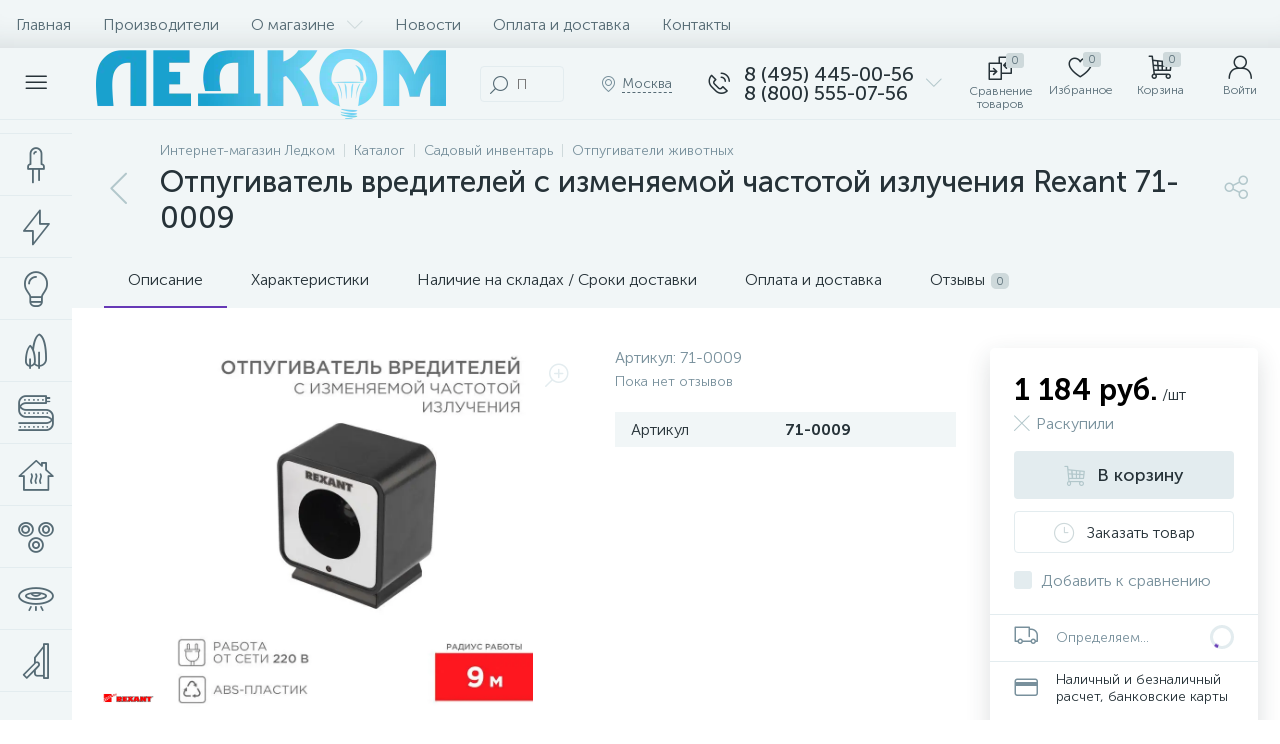

--- FILE ---
content_type: text/html; charset=UTF-8
request_url: https://led-comp.ru/sadovyy-inventar/otpugivateli-zhivotnykh/otpugivatel-vrediteley-s-izmenyaemoy-chastotoy-izlucheniya-rexant-71-0009.html
body_size: 144596
content:
<!DOCTYPE html>
<html lang="ru">
	<head>
 
<!-- BEGIN JIVOSITE CODE {literal} -->

<!-- {/literal} END JIVOSITE CODE -->
 <meta http-equiv="X-UA-Compatible" content="IE=edge" />
 <meta name="viewport" content="width=device-width, initial-scale=1, maximum-scale=1, user-scalable=no" />
 <link rel="preload" href="/local/templates/enext/fonts/MuseoSansCyrl-300.woff2" as="font" type="font/woff2" crossorigin />
 <link rel="preload" href="/local/templates/enext/fonts/MuseoSansCyrl-500.woff2" as="font" type="font/woff2" crossorigin />
 <link rel="preload" href="/local/templates/enext/fonts/MuseoSansCyrl-700.woff2" as="font" type="font/woff2" crossorigin />
 <title>Отпугиватель вредителей с изменяемой частотой излучения Rexant 71-0009 купить в Москве по выгодной цене</title>
 <meta http-equiv="Content-Type" content="text/html; charset=UTF-8" />
<meta name="robots" content="index, follow" />
<meta name="description" content="Отпугиватель вредителей с изменяемой частотой излучения Rexant 71-0009 в Москве: купить в интернет-магазине светильников ЛЕДКОМ по выгодной цене. Фото, технические характеристики, описание, отзывы. Доставка по всей России. Гарантия от производителя." />
<script data-skip-moving="true">(function(w, d, n) {var cl = "bx-core";var ht = d.documentElement;var htc = ht ? ht.className : undefined;if (htc === undefined || htc.indexOf(cl) !== -1){return;}var ua = n.userAgent;if (/(iPad;)|(iPhone;)/i.test(ua)){cl += " bx-ios";}else if (/Windows/i.test(ua)){cl += ' bx-win';}else if (/Macintosh/i.test(ua)){cl += " bx-mac";}else if (/Linux/i.test(ua) && !/Android/i.test(ua)){cl += " bx-linux";}else if (/Android/i.test(ua)){cl += " bx-android";}cl += (/(ipad|iphone|android|mobile|touch)/i.test(ua) ? " bx-touch" : " bx-no-touch");cl += w.devicePixelRatio && w.devicePixelRatio >= 2? " bx-retina": " bx-no-retina";if (/AppleWebKit/.test(ua)){cl += " bx-chrome";}else if (/Opera/.test(ua)){cl += " bx-opera";}else if (/Firefox/.test(ua)){cl += " bx-firefox";}ht.className = htc ? htc + " " + cl : cl;})(window, document, navigator);</script>























 
 <!-- Yandex.Metrika counter -->
 
 <!-- /Yandex.Metrika counter -->
 
 
<link rel='preload' href='/local/templates/enext/fonts/uinext2020min.woff' as='font' type='font/woff' crossorigin />
<link rel='preload' href='/local/templates/enext/fonts/famin.woff' as='font' type='font/woff' crossorigin />
<link rel='preload' href='/local/templates/enext/fonts/efn/01-power-tools-efn.woff' as='font' type='font/woff' crossorigin />
<link rel='preload' href='/local/templates/enext/fonts/efn/05-electricity-efn.woff' as='font' type='font/woff' crossorigin />
<link rel='preload' href='/local/templates/enext/fonts/efn/06-hand-tools-efn.woff' as='font' type='font/woff' crossorigin />
<link rel='preload' href='/local/templates/enext/fonts/efn/07-building-materials-efn.woff' as='font' type='font/woff' crossorigin />
<link rel='preload' href='/local/templates/enext/fonts/efn/08-sanitary-ware-efn.woff' as='font' type='font/woff' crossorigin />
<link rel='preload' href='/local/templates/enext/fonts/efn/09-heating-cooling-efn.woff' as='font' type='font/woff' crossorigin />
<link rel='preload' href='/local/templates/enext/fonts/efn/10-security-fire-alarm-efn.woff' as='font' type='font/woff' crossorigin />
<link rel='preload' href='/local/templates/enext/fonts/efn/15-garden-efn.woff' as='font' type='font/woff' crossorigin />
<link rel='preload' href='/local/templates/enext/fonts/efn/20-camping-efn.woff' as='font' type='font/woff' crossorigin />
<link rel='preload' href='/local/templates/enext/fonts/efn/21-light-efn.woff' as='font' type='font/woff' crossorigin />
<link rel='preload' href='/local/templates/enext/fonts/efn/22-pet-shop-efn.woff' as='font' type='font/woff' crossorigin />
<link rel='preload' href='/local/templates/enext/fonts/efn/25-ventilation-efn.woff' as='font' type='font/woff' crossorigin />
<link rel='preload' href='/local/templates/enext/fonts/efn/26-special-equipment-efn.woff' as='font' type='font/woff' crossorigin />
<link rel='preload' href='/local/templates/enext/fonts/efn/28-industrial-equipment-efn.woff' as='font' type='font/woff' crossorigin />
<link rel='icon' type='image/png' href='/upload/enext/834/f1' />
<link rel='apple-touch-icon' href='/upload/enext/834/f1' />
<link rel='apple-touch-icon' sizes='180x180' href='/upload/enext/834/f1' />
<meta name='theme-color' content='#6639b6' />
<meta name='msapplication-navbutton-color' content='#6639b6' />
<meta name='apple-mobile-web-app-status-bar-style' content='#6639b6' />
<meta property='og:type' content='product' />
<meta property='og:title' content='Отпугиватель вредителей с изменяемой частотой излучения Rexant 71-0009' />
<meta property='og:description' content='Отпугиватель вредителей с изменяемой частотой излучения Rexant 71-0009 в Москве: купить в интернет-магазине светильников ЛЕДКОМ по выгодной цене. Фото, технические характеристики, описание, отзывы. Доставка по всей России. Гарантия от производителя.' />
<meta property='og:url' content='https://led-comp.ru/sadovyy-inventar/otpugivateli-zhivotnykh/otpugivatel-vrediteley-s-izmenyaemoy-chastotoy-izlucheniya-rexant-71-0009.html' />
<meta property='og:image' content='https://led-comp.ru/upload/iblock/411/qzf08fz76pxgydn3j1ored3vg7brurwm/71-0009_1.jpeg' />
<meta property='og:image:width' content='800' />
<meta property='og:image:height' content='800' />
<link rel='image_src' href='https://led-comp.ru/upload/iblock/411/qzf08fz76pxgydn3j1ored3vg7brurwm/71-0009_1.jpeg' />
<!-- dev2fun module opengraph -->
<meta property="og:title" content="Отпугиватель вредителей с изменяемой частотой излучения Rexant 71-0009 купить в Москве по выгодной цене"/>
<meta property="og:description" content="Отпугиватель вредителей с изменяемой частотой излучения Rexant 71-0009 в Москве: купить в интернет-магазине светильников ЛЕДКОМ по выгодной цене. Фото, техничес..."/>
<meta property="og:url" content="https://led-comp.ru/sadovyy-inventar/otpugivateli-zhivotnykh/otpugivatel-vrediteley-s-izmenyaemoy-chastotoy-izlucheniya-rexant-71-0009.html"/>
<meta property="og:type" content="website"/>
<meta property="og:site_name" content="Интернет-магазин led-comp.ru"/>
<meta property="og:image" content="https://led-comp.ru/upload/iblock/354/wmzg4rgvmfbtbogu30llrbro5lz4hcey/71-0009_1.jpeg"/>
<meta property="og:image:type" content="image/jpeg"/>
<meta property="og:image:width" content="178"/>
<meta property="og:image:height" content="178"/>
<!-- /dev2fun module opengraph -->








	
 <style type="text/css">
 .bx-component-debug {display: none;}
 </style>
 <style type="text/css">
 .owl-carousel .animated{
 -webkit-animation-duration: 1000ms;
 animation-duration: 1000ms;
 }
 .iti__flag{
 display: none;
 }
 </style>
 
	<!-- Zverushki\Microm --><script data-skip-moving="true">window.Zverushki=window.Zverushki||{};window.Zverushki.Microm={"Breadcrumb":"Disabled","Business":false,"Product":"Disabled","Article":false,"version":"2.2.1","format":{"json-ld":"Disabled","microdata":true},"execute":{"time":0,"scheme":{"Business":null,"Article":null}}};</script><!-- end Zverushki\Microm --></head>
	<body class="slide-menu-interface-2-0-1-inner short-card-panel-mobile" data-img-webp="true" data-js-lazyload="true" data-site-id="s1"><style> .catalog-section-pic{height:-moz-calc(100vw * .1374);height:-webkit-calc(100vw * .1374);height:calc(100vw * .1374);position:relative;background:#566b75}.slide-menu-option-1-active .catalog-section-pic{height:-moz-calc((100vw - 324px) * .1374);height:-webkit-calc((100vw - 324px) * .1374);height:calc((100vw - 324px) * .1374)}.slide-menu-interface-2-0-1-inner .catalog-section-pic,.slide-menu-option-2 .catalog-section-pic{height:-moz-calc((100vw - 72px) * .1374);height:-webkit-calc((100vw - 72px) * .1374);height:calc((100vw - 72px) * .1374)}.catalog-section-pic>a{position:absolute;left:0;right:0;top:0;bottom:0}.catalog-section-pic>a:link,.catalog-section-pic>a:visited{text-decoration:none}.catalog-section-pic img{width:100%;height:100%;object-fit:cover;position:absolute;left:50%;top:50%;-moz-transform:translate(-50%,-50%);-o-transform:translate(-50%,-50%);-webkit-transform:translate(-50%,-50%);transform:translate(-50%,-50%)}.catalog-section-links{display:flex;flex-wrap:nowrap;margin-left:-6px;margin-top:-6px;position:relative;overflow:hidden}.catalog-section-links.active{max-height:unset;flex-wrap:wrap;overflow:visible}.catalog-section-link,.catalog-section-link-tags-l{margin-left:6px;margin-top:6px;padding:9px 16px 8px;white-space:nowrap;border:2px solid #e3ecef;-moz-border-radius:5px;-webkit-border-radius:5px;-khtml-border-radius:5px;border-radius:5px}.catalog-section-link:link,.catalog-section-link:visited{color:#263238;text-decoration:none}.bx-no-touch .catalog-section-link:hover,.bx-touch .catalog-section-link:active{border-color:#78909c;background:#e3ecef}.bx-no-touch .catalog-section-link.active:hover,.bx-touch .catalog-section-link.active:active,.catalog-section-link.active{border-color:#6639b6;background:rgba(102,57,182,.16)}.catalog-section-link-btn-container{position:absolute;right:0;bottom:0;background:#fff}.catalog-section-links.active .catalog-section-link-btn-container{margin-left:6px;margin-top:6px;position:static}.catalog-section-link-btn-container-tags:before,.catalog-section-link-btn-container:before{width:74px;position:absolute;right:100%;top:0;bottom:0;content:"";background:-moz-linear-gradient(left,rgba(241,246,247,0) 0,#fff 86%,#fff 100%);background:-webkit-linear-gradient(left,rgba(241,246,247,0) 0,#fff 86%,#fff 100%);background:linear-gradient(to right,rgba(241,246,247,0) 0,#fff 86%,#fff 100%)}.catalog-section-links.active .catalog-section-link-btn-container:before{content:none}.catalog-section-link-btn,.catalog-section-link-btn-tags-b{display:flex;align-items:center;margin:0;border-color:#f1f6f7;background:#f1f6f7;cursor:pointer}.bx-no-touch .catalog-section-link-btn:hover,.bx-touch .catalog-section-link-btn:active{border-color:#f1f6f7;background:#f1f6f7}.catalog-section-link-btn-tags-b>span,.catalog-section-link-btn>span{padding-right:12px;-webkit-transition:.15s;-moz-transition:.15s;-o-transition:.15s;transition:.15s}.bx-no-touch .catalog-section-filter:hover .catalog-section-filter-block>i,.bx-no-touch .catalog-section-filter:hover .catalog-section-filter-block>span:not(.catalog-section-filter-count),.bx-no-touch .catalog-section-link-btn:hover>i,.bx-no-touch .catalog-section-link-btn:hover>span,.bx-no-touch .catalog-section-sort:hover .catalog-section-sort-arrow i,.bx-no-touch .catalog-section-sort:hover .catalog-section-sort-text,.bx-no-touch .catalog-section-sort:hover .catalog-section-sort-text>span,.bx-touch .catalog-section-filter:active .catalog-section-filter-block>i,.bx-touch .catalog-section-filter:active .catalog-section-filter-block>span:not(.catalog-section-filter-count),.bx-touch .catalog-section-link-btn:active>i,.bx-touch .catalog-section-link-btn:active>span,.bx-touch .catalog-section-sort:active .catalog-section-sort-arrow i,.bx-touch .catalog-section-sort:active .catalog-section-sort-text,.bx-touch .catalog-section-sort:active .catalog-section-sort-text>span{color:#6639b6}.catalog-section-link-btn-tags-b>i,.catalog-section-link-btn>i,.catalog-section-sort-arrow i{font-size:16px;color:#b2c7cb;-webkit-transition:.15s;-moz-transition:.15s;-o-transition:.15s;transition:.15s}.catalog-section-filter-links{display:flex;flex-wrap:wrap;margin-left:-6px;margin-top:-6px}.catalog-section-links+.catalog-section-filter-links{margin-top:6px}.catalog-section-filter-link{display:flex;align-items:center;justify-content:center;margin-left:6px;margin-top:6px;padding:8px 12px 7px;white-space:nowrap;-moz-border-radius:5px;-webkit-border-radius:5px;-khtml-border-radius:5px;border-radius:5px;background:#f1f6f7;cursor:pointer;-webkit-transition:.15s;-moz-transition:.15s;-o-transition:.15s;transition:.15s}.catalog-section-filter-toggle,.catalog-section-panel-block{align-items:center;display:flex}.bx-no-touch .catalog-section-filter-link:hover,.bx-touch .catalog-section-filter-link:active{background:#e3ecef}.catalog-section-filter-link>span{font-size:14px;color:#263238;line-height:17px;-webkit-transition:.15s;-moz-transition:.15s;-o-transition:.15s;transition:.15s}.bx-no-touch .catalog-section-filter-link:hover>span,.bx-touch .catalog-section-filter-link:active>span{text-decoration:line-through}.catalog-section-filter-link>i{margin-left:9px;font-size:12px;color:#b2c7cb;-webkit-transition:.15s;-moz-transition:.15s;-o-transition:.15s;transition:.15s}.bx-no-touch .catalog-section-filter-link:hover>i,.bx-touch .catalog-section-filter-link:active>i,.catalog-section-toggle>input:checked+span,.catalog-section-toggle>span+label+span{color:#263238}.catalog-section-container .catalog-section-collections,.catalog-section-prev{margin-top:32px}.catalog-section-panel-wrapper{width:100%;background:#f1f6f7}.catalog-section-panel.fixed{position:fixed;left:0;right:0;-webkit-box-shadow:0 0 32px rgba(38,50,56,.16);-moz-box-shadow:0 0 32px rgba(38,50,56,.16);box-shadow:0 0 32px rgba(38,50,56,.16);background:#f1f6f7;z-index:203}.slide-menu-option-1-active .catalog-section-panel.fixed{left:324px}.slide-menu-interface-2-0-1-inner .catalog-section-panel.fixed,.slide-menu-option-2 .catalog-section-panel.fixed{left:72px}.catalog-section-panel-block{width:100%;justify-content:space-between}.catalog-section-panel-block-reverse{flex-direction:row-reverse}.catalog-section-panel.fixed .catalog-section-panel-block{width:1176px;margin:0 auto}.container-ws .catalog-section-panel.fixed .catalog-section-panel-block{width:100%;margin:0;padding:0 32px}.catalog-section-filter{padding:16px 24px;cursor:pointer}.catalog-section-filter-block,.catalog-section-filter-toggle,.catalog-section-toggle{display:flex;align-items:center;justify-content:center}.catalog-section-filter-block>i,.catalog-section-filter-block>span:not(.catalog-section-filter-count){-webkit-transition:.15s;-moz-transition:.15s;-o-transition:.15s;transition:.15s}.catalog-section-filter-block>i{margin-right:12px;font-size:24px;color:#78909c}.catalog-section-filter-count{margin-left:6px;padding:2px 5px 1px;font-size:11px;color:#fff;line-height:13px;-moz-border-radius:3px;-webkit-border-radius:3px;-khtml-border-radius:3px;border-radius:3px;background:#6639b6}.catalog-section-filter-toggle>input,.catalog-section-toggle>input,.no-active-tags{display:none}.catalog-section-filter-toggle>label{width:36px;max-width:36px;height:18px;display:block;margin:0;position:relative;-moz-border-radius:9px;-webkit-border-radius:9px;-khtml-border-radius:9px;border-radius:9px;background:#ced9db;cursor:pointer;-webkit-transition:.3s;-moz-transition:.3s;-o-transition:.3s;transition:.3s}.catalog-section-filter-toggle>label:after,.catalog-section-toggle>label{-moz-border-radius:9px;-webkit-border-radius:9px;height:18px;-khtml-border-radius:9px}.catalog-section-filter-toggle>input:checked+label{background:rgba(102,57,182,.5)}.catalog-section-filter-toggle>label:after{width:18px;position:absolute;left:0;top:0;content:"";border-radius:9px;background:#78909c;-webkit-transition:.3s;-moz-transition:.3s;-o-transition:.3s;transition:.3s}.catalog-section-filter-toggle>input:checked+label:after{left:-moz-calc(100% - 18px);left:-webkit-calc(100% - 18px);left:calc(100% - 18px);background:#6639b6}.catalog-section-filter-container+.catalog-section-toggle{margin-left:24px}.catalog-section-toggle>input:checked+span+label+span,.catalog-section-toggle>span{color:#78909c}.catalog-section-toggle>label{width:36px;max-width:36px;display:block;margin:0 12px;position:relative;border-radius:9px;background:#ced9db;cursor:pointer}.catalog-section-toggle>label:after{width:18px;height:18px;position:absolute;right:0;top:0;content:"";-moz-border-radius:9px;-webkit-border-radius:9px;-khtml-border-radius:9px;border-radius:9px;background:#6639b6;-webkit-transition:.3s;-moz-transition:.3s;-o-transition:.3s;transition:.3s}.catalog-section-toggle>input:checked+span+label:after{right:-moz-calc(100% - 18px);right:-webkit-calc(100% - 18px);right:calc(100% - 18px)}.catalog-section-sort{padding:10px 0 10px 24px;position:relative;cursor:pointer}.catalog-section-sort-block{display:table}.catalog-section-sort-arrow,.catalog-section-sort-text{display:table-cell;vertical-align:middle}.catalog-section-sort-text{padding-right:16px;text-align:right;-webkit-transition:.15s;-moz-transition:.15s;-o-transition:.15s;transition:.15s}.catalog-section-sort-text>span{display:block;font-size:14px;color:#78909c;line-height:17px;-webkit-transition:.15s;-moz-transition:.15s;-o-transition:.15s;transition:.15s}.catalog-section-gifts{margin-top:64px}@media(max-width:1042px){.catalog-section-container{margin-top:-32px}.catalog-section-pic,.slide-menu-interface-2-0-1-inner .catalog-section-pic,.slide-menu-option-1-active .catalog-section-pic,.slide-menu-option-2 .catalog-section-pic{height:-moz-calc(100vw * .1374);height:-webkit-calc(100vw * .1374);height:calc(100vw * .1374)}.catalog-section-links{max-height:92px;flex-wrap:wrap;margin-top:12px}.catalog-section-filter-links{margin-top:12px}.catalog-section-filter-links+.catalog-section-collections,.catalog-section-filter-links+.catalog-section-prev,.catalog-section-links+.catalog-section-collections,.catalog-section-links+.catalog-section-prev{margin-top:18px}.catalog-section-container .catalog-section-collections{margin:0}.catalog-section-gifts,.catalog-section-prev+.catalog-section-collections{margin-top:32px}.catalog-section-toggle-wrapper{background:#f1f6f7}.catalog-section-panel{margin:0 -18px}.catalog-section-panel.fixed{margin:0;left:0}.slide-menu-interface-2-0-1-inner .catalog-section-panel.fixed,.slide-menu-option-1-active .catalog-section-panel.fixed,.slide-menu-option-2 .catalog-section-panel.fixed{left:0}.catalog-section-panel-block{display:table}.catalog-section-panel.fixed .catalog-section-panel-block{width:100%}.container-ws .catalog-section-panel.fixed .catalog-section-panel-block{padding:0}.catalog-section-filter-toggle,.catalog-section-sort-container{width:50%;display:table-cell;vertical-align:middle}.catalog-section-filter,.catalog-section-sort{padding:15px 0}.catalog-section-filter-block>i{margin-right:8px}.catalog-section-toggle{margin:0 18px}.catalog-section-sort-block{margin:0 auto}.catalog-section-sort-text{padding-right:10px}}@media(min-width:1043px){.catalog-section-container>div:first-child{margin-top:0}.catalog-section-container>.catalog-section-filter-links:first-child,.catalog-section-container>.catalog-section-links:first-child{margin-top:-6px}}@media(min-width:1043px) and (max-width:1271px){.slide-menu-option-1-active .catalog-section-pic{height:-moz-calc(100vw * .1374);height:-webkit-calc(100vw * .1374);height:calc(100vw * .1374)}.slide-menu-option-1-active .catalog-section-panel.fixed{left:0}.catalog-section-panel.fixed .catalog-section-panel-block{width:946px}}@media(min-width:1272px){.smart-filter-view-left-active .catalog-section-container,.smart-filter-view-left-active .catalog-section-gifts{width:-moz-calc(100% - 300px - 24px);width:-webkit-calc(100% - 300px - 24px);width:calc(100% - 300px - 24px);float:right}.catalog-section-filter-container.is-filter-left{display:flex;align-items:center}.catalog-section-filter-container.is-filter-left .catalog-section-filter{padding-right:12px;cursor:default}.catalog-section-filter-container.is-filter-left .catalog-section-filter-block>i,.catalog-section-filter-container.is-filter-left .catalog-section-filter-block>span:not(.catalog-section-filter-count){-webkit-transition:none;-moz-transition:none;-o-transition:none;transition:none}.bx-no-touch .catalog-section-filter-container.is-filter-left .catalog-section-filter:hover .catalog-section-filter-block>i,.bx-touch .catalog-section-filter-container.is-filter-left .catalog-section-filter:active .catalog-section-filter-block>i{color:#78909c}.bx-no-touch .catalog-section-filter-container.is-filter-left .catalog-section-filter:hover .catalog-section-filter-block>span:not(.catalog-section-filter-count),.bx-touch .catalog-section-filter-container.is-filter-left .catalog-section-filter:active .catalog-section-filter-block>span:not(.catalog-section-filter-count){color:#263238}}@media(min-width:1272px) and (max-width:1545px){.slide-menu-option-1-active .catalog-section-pic{height:-moz-calc(100vw * .1374);height:-webkit-calc(100vw * .1374);height:calc(100vw * .1374)}.slide-menu-option-1-active .catalog-section-panel.fixed{left:0}}.questions{border-radius:5px;border:1px solid #6639b6;overflow:hidden;margin-top:40px}.questions .heading{padding:10px;background-color:#6639b6;color:#fff}.questions .item{border-bottom:1px solid #6639b6;padding:10px}.questions .item:last-child{border-bottom:none}.questions .head{position:relative;font-size:18px;font-weight:700;padding-right:20px}.questions .answer{padding:10px;display:none}.questions .item.active .answer{height:auto}.questions .head::before{content:'';position:absolute;display:block;width:6px;height:6px;border-top:1px solid #2b2b2b;border-right:1px solid #2b2b2b;right:10px;top:50%;-webkit-transform:translateY(-50%) rotate(135deg);-ms-transform:translateY(-50%) rotate(135deg);transform:translateY(-50%) rotate(135deg);-webkit-transition:transform .3s;-o-transition:transform .3s;transition:transform .3s}.questions .item.active .head::before{-webkit-transform:translateY(-50%) rotate(-45deg);-ms-transform:translateY(-50%) rotate(-45deg);transform:translateY(-50%) rotate(-45deg)}.meta-tags{display:flex;flex-wrap:wrap;margin-left:-6px;margin-top:-6px;position:relative;overflow:hidden}.tags-new{margin-left:6px;margin-top:6px;padding:9px 16px 8px;white-space:nowrap;border:2px solid #e3ecef;-moz-border-radius:5px;-webkit-border-radius:5px;-khtml-border-radius:5px;border-radius:5px;margin-bottom:21px}.bx-no-touch .tags-new:hover,.bx-touch .tags-new:active{border-color:#78909c;background:#e3ecef;cursor:pointer}.catalog-section-link-tags{color:#263238!important;text-decoration:none!important}.catalog-section-link-btn-container-tags{position:absolute;right:0;background:#fff}.icon-arrow-down:before{content:"\e900"}.open-tags:before{content:"\e903"!important}@media(max-width:575px){.meta-tags{display:flex;flex-direction:column;flex-wrap:wrap;margin-left:-6px;margin-top:-6px;position:relative;overflow:hidden}}@keyframes imgPopupShow{0%{opacity:0}to{opacity:1}}.bx-catalog-element{margin-top:-40px}.popup-panel .bx-catalog-element{margin-top:0;padding-bottom:64px}.container-ws .bx-catalog-element .row{margin-left:-12px;margin-right:-12px}.container-ws .bx-catalog-element [class*=col-lg-],.container-ws .bx-catalog-element [class*=col-md-],.container-ws .bx-catalog-element [class*=col-sm-],.container-ws .bx-catalog-element [class*=col-xs-]{padding-left:12px;padding-right:12px}.container-ws .bx-catalog-element .col-ws-left{width:83.33333333%}.container-ws .bx-catalog-element .col-ws-right{width:16.66666667%}.product-item-detail-tabs-container{width:100vw;margin-left:-moz-calc((100vw - 100%)/-2);margin-left:-webkit-calc((100vw - 100%)/-2);margin-left:calc((100vw - 100%)/-2);background:#f1f6f7}.slide-menu-option-1-active .product-item-detail-tabs-container{width:-moz-calc(100vw - 324px);width:-webkit-calc(100vw - 324px);width:calc(100vw - 324px);margin-left:-moz-calc((100vw - 324px - 100%)/-2);margin-left:-webkit-calc((100vw - 324px - 100%)/-2);margin-left:calc((100vw - 324px - 100%)/-2)}.slide-menu-interface-2-0-1-inner .product-item-detail-tabs-container,.slide-menu-option-2 .product-item-detail-tabs-container{width:-moz-calc(100vw - 72px);width:-webkit-calc(100vw - 72px);width:calc(100vw - 72px);margin-left:-moz-calc((100vw - 72px - 100%)/-2);margin-left:-webkit-calc((100vw - 72px - 100%)/-2);margin-left:calc((100vw - 72px - 100%)/-2)}.container-ws .product-item-detail-tabs-container,.slide-menu-interface-2-0-1-inner .container-ws .product-item-detail-tabs-container,.slide-menu-option-1-active .container-ws .product-item-detail-tabs-container,.slide-menu-option-2 .container-ws .product-item-detail-tabs-container{width:auto;margin-left:-32px;margin-right:-32px}.popup-panel .product-item-detail-tabs-container{width:auto;margin-left:-64px;margin-right:-64px}.container-ws .product-item-detail-tabs-block{padding:0 32px}.popup-panel .product-item-detail-tabs-block{padding:0 40px}.product-item-detail-tabs-block.fixed{position:fixed;left:0;right:0;-webkit-box-shadow:0 0 32px rgba(38,50,56,.16);-moz-box-shadow:0 0 32px rgba(38,50,56,.16);box-shadow:0 0 32px rgba(38,50,56,.16);background-color:#f1f6f7;z-index:203}.slide-menu-option-1-active .product-item-detail-tabs-block.fixed{left:324px}.slide-menu-interface-2-0-1-inner .product-item-detail-tabs-block.fixed,.slide-menu-option-2 .product-item-detail-tabs-block.fixed{left:72px}.popup-panel .product-item-detail-tabs-block.fixed{left:0}.product-item-detail-tabs-scroll{width:1176px;margin-left:auto;margin-right:auto;position:relative}.container-ws .product-item-detail-tabs-scroll,.popup-panel .product-item-detail-tabs-scroll{width:100%;margin:0}.product-item-detail-tabs-scroll .owl-next,.product-item-detail-tabs-scroll .owl-prev{width:64px;display:flex;flex-direction:column;justify-content:center;position:absolute;top:0;bottom:0;z-index:200;cursor:pointer}.product-item-detail-tabs-block.fixed .product-item-detail-tabs-scroll .owl-next,.product-item-detail-tabs-block.fixed .product-item-detail-tabs-scroll .owl-prev{z-index:202}.product-item-detail-tabs-scroll .owl-next.disabled,.product-item-detail-tabs-scroll .owl-prev.disabled{display:none}.product-item-detail-tabs-scroll .owl-prev{left:0;background:-moz-linear-gradient(right,rgba(241,246,247,0)0,#f1f6f7 44px,#f1f6f7 44px);background:-webkit-linear-gradient(right,rgba(241,246,247,0)0,#f1f6f7 44px,#f1f6f7 44px);background:linear-gradient(to left,rgba(241,246,247,0)0,#f1f6f7 44px,#f1f6f7 44px);filter:progid:DXImageTransform.Microsoft.gradient(startColorstr='#f1f6f7',endColorstr='#00f1f6f7',GradientType=1)}.product-item-detail-tabs-scroll .owl-next{align-items:flex-end;right:0;background:-moz-linear-gradient(left,rgba(241,246,247,0)0,#f1f6f7 44px,#f1f6f7 44px);background:-webkit-linear-gradient(left,rgba(241,246,247,0)0,#f1f6f7 44px,#f1f6f7 44px);background:linear-gradient(to right,rgba(241,246,247,0)0,#f1f6f7 44px,#f1f6f7 44px);filter:progid:DXImageTransform.Microsoft.gradient(startColorstr='#00f1f6f7',endColorstr='#f1f6f7',GradientType=1)}.product-item-detail-tabs-scroll .owl-next i,.product-item-detail-tabs-scroll .owl-prev i{font-size:16px;color:#b2c7cb}.bx-no-touch .product-item-detail-scu-item-price:hover .product-item-detail-scu-item-price-ranges-icon>i,.bx-no-touch .product-item-detail-slider-container.popup .product-item-detail-slider-close:hover>i,.bx-no-touch .product-item-detail-slider-left:hover>i,.bx-no-touch .product-item-detail-slider-right:hover>i,.bx-no-touch .product-item-detail-tab:hover,.bx-no-touch .product-item-detail-tabs-scroll .owl-next:hover i,.bx-no-touch .product-item-detail-tabs-scroll .owl-prev:hover i,.bx-touch .product-item-detail-scu-item-price:active .product-item-detail-scu-item-price-ranges-icon>i,.bx-touch .product-item-detail-slider-container.popup .product-item-detail-slider-close:active>i,.bx-touch .product-item-detail-slider-left:active>i,.bx-touch .product-item-detail-slider-right:active>i,.bx-touch .product-item-detail-tab:active,.bx-touch .product-item-detail-tabs-scroll .owl-next:active i,.bx-touch .product-item-detail-tabs-scroll .owl-prev:active i{color:#6639b6}.product-item-detail-tabs-list{width:100%;margin:0;padding:0;list-style:none;overflow:hidden}.product-item-detail-tabs-list:after{display:table;clear:both;content:""}.product-item-detail-tab,.product-item-detail-tabs-scroll .owl-next i,.product-item-detail-tabs-scroll .owl-prev i{-webkit-transition:all .15s ease 0s;-moz-transition:all .15s ease 0s;-o-transition:all .15s ease 0s;transition:all .15s ease 0s}.product-item-detail-tab{height:56px;display:table-cell;vertical-align:middle;padding:0 24px;position:relative;color:#263238;white-space:nowrap;cursor:pointer}.product-item-detail-tab:after{height:0;position:absolute;left:0;right:0;bottom:0;content:"";background:#6639b6}.product-item-detail-tab.active:after{height:2px}.product-item-detail-tab>span{display:inline-block;vertical-align:middle;margin-left:6px;padding:2px 5px 1px;font-size:11px;color:#566b75;line-height:13px;-moz-border-radius:5px;-webkit-border-radius:5px;-khtml-border-radius:5px;border-radius:5px;background:#ced9db}.product-item-detail-tabs-content{margin-top:40px}.product-item-detail-tab-content{margin-top:64px}.product-item-detail-slider-container{max-width:100%;position:relative;background:0 0;-webkit-transition:background 800ms ease;-moz-transition:background 800ms ease;-ms-transition:background 800ms ease;-o-transition:background 800ms ease;transition:background 800ms ease}.product-item-detail-slider-block{height:370px;position:relative}.product-item-detail-slider-videos-images-container{position:absolute;top:0;right:0;bottom:0;left:0}.product-item-detail-slider-image,.product-item-detail-slider-video{display:flex;flex-direction:column;align-items:center;justify-content:center;position:absolute;left:0;right:0;top:0;bottom:0;opacity:0;-webkit-transition:opacity 250ms linear;-moz-transition:opacity 250ms linear;-ms-transition:opacity 250ms linear;-o-transition:opacity 250ms linear;transition:opacity 250ms linear}.product-item-detail-slider-image.active,.product-item-detail-slider-video.active{opacity:1;z-index:10}.product-item-detail-slider-image>img,.product-item-detail-slider-video>iframe{max-width:100%;max-height:100%}.product-item-detail-slider-image>img{width:auto;height:auto;background-position:center;background-repeat:no-repeat;-webkit-transition:background-size 450ms ease,width 450ms ease,height 450ms ease,outline 450ms ease;-moz-transition:background-size 450ms ease,width 450ms ease,height 450ms ease,outline 450ms ease;-ms-transition:background-size 450ms ease,width 450ms ease,height 450ms ease,outline 450ms ease;-o-transition:background-size 450ms ease,width 450ms ease,height 450ms ease,outline 450ms ease;transition:background-size 450ms ease,width 450ms ease,height 450ms ease,outline 450ms ease}.product-item-detail-slider-image>img[data-lazyload-src]{-webkit-transition:background-size 450ms ease,width 450ms ease,height 450ms ease,outline 450ms ease,opacity .3s ease 0s;-moz-transition:background-size 450ms ease,width 450ms ease,height 450ms ease,outline 450ms ease,opacity .3s ease 0s;-ms-transition:background-size 450ms ease,width 450ms ease,height 450ms ease,outline 450ms ease,opacity .3s ease 0s;-o-transition:background-size 450ms ease,width 450ms ease,height 450ms ease,outline 450ms ease,opacity .3s ease 0s;transition:background-size 450ms ease,width 450ms ease,height 450ms ease,outline 450ms ease,opacity .3s ease 0s}.product-item-detail-slider-video>iframe:-webkit-full-screen{-webkit-transform:none}.product-item-detail-slider-video>iframe:-moz-full-screen{-moz-transform:none}.product-item-detail-slider-video>iframe:-ms-fullscreen{-ms-transform:none}.product-item-detail-slider-video>iframe:fullscreen{transform:none}.product-item-detail-slider-progress-bar{height:3px;position:absolute;left:0;bottom:0;background-color:#6639b6;z-index:180}.product-item-detail-slider-controls-block{float:left;margin-left:-24px}.product-item-detail-slider-controls-image,.product-item-detail-slider-controls-video{width:80px;height:80px;display:flex;flex-direction:column;align-items:center;justify-content:center;float:left;margin-left:24px;margin-top:24px;position:relative;-moz-border-radius:5px;-webkit-border-radius:5px;-khtml-border-radius:5px;border-radius:5px;background-color:#fff;overflow:hidden;cursor:pointer}.bx-no-touch .product-item-detail-slider-controls-image:hover,.bx-no-touch .product-item-detail-slider-controls-video:hover,.bx-touch .product-item-detail-slider-controls-image:active,.bx-touch .product-item-detail-slider-controls-video:active{border:2px solid #78909c}.product-item-detail-slider-controls-image.active,.product-item-detail-slider-controls-video.active{border:2px solid #6639b6}.product-item-detail-slider-controls-image>img{width:auto;height:auto;max-width:80px;max-height:80px;position:absolute}.product-item-detail-slider-controls-video-image{max-width:80px;max-height:80px;position:absolute;width:80px;height:80px;background:#566b75}.product-item-detail-slider-controls-video-image>img{width:100%;height:100%;object-fit:cover;position:absolute;left:50%;top:50%;-moz-transform:translate(-50%,-50%);-o-transform:translate(-50%,-50%);-webkit-transform:translate(-50%,-50%);transform:translate(-50%,-50%)}.product-item-detail-slider-controls-video-play{width:42px;height:30px;display:flex;flex-direction:column;align-items:center;justify-content:center;position:absolute;-moz-border-radius:5px;-webkit-border-radius:5px;-khtml-border-radius:5px;border-radius:5px;background-color:rgba(0,0,0,.7)}.product-item-detail-slider-controls-video-play>i{font-size:14px;color:#fff}.product-item-detail-slider-left,.product-item-detail-slider-right{height:100%;display:flex;flex-direction:column;align-items:center;justify-content:center;padding:0 24px;position:absolute;top:0;bottom:0;z-index:111;cursor:pointer}.product-item-detail-slider-left{left:0}.product-item-detail-slider-right{right:0}.product-item-detail-slider-left>i,.product-item-detail-slider-right>i{font-size:36px;color:#b2c7cb;-webkit-transition:all 300ms ease;-moz-transition:all 300ms ease;-ms-transition:all 300ms ease;-o-transition:all 300ms ease;transition:all 300ms ease}.product-item-detail-slider-close{display:none}.product-item-detail-slider-container.popup .product-item-detail-slider-close{width:50px;height:50px;display:flex;flex-direction:column;align-items:center;justify-content:center;position:absolute;right:0;top:0;z-index:150;cursor:pointer;-webkit-transition:all 300ms ease;-moz-transition:all 300ms ease;-ms-transition:all 300ms ease;-o-transition:all 300ms ease;transition:all 300ms ease}.product-item-detail-slider-container.full.popup .product-item-detail-slider-close,.product-item-detail-slider-container.full.popup .product-item-detail-slider-right,.product-item-detail-slider-container.full.popup .product-item-detail-slider-videos-images-container{right:120px}.product-item-detail-slider-container.popup .product-item-detail-slider-close>i{font-size:16px;color:#78909c}.product-item-detail-slider-container.magnified .product-item-detail-slider-image{z-index:100}.product-item-detail-slider-container.magnified .product-item-detail-brand,.product-item-detail-slider-container.magnified .product-item-detail-markers,.product-item-detail-slider-container.magnified .product-item-detail-slider-left,.product-item-detail-slider-container.magnified .product-item-detail-slider-right{z-index:50}.product-item-detail-slider-container.magnified .product-item-detail-brand,.product-item-detail-slider-container.magnified .product-item-detail-markers{opacity:0}.product-item-detail-slider-container.popup{position:fixed;top:0;left:0;right:0;bottom:0;background-color:#fff;z-index:999999;animation-name:imgPopupShow;animation-duration:300ms}.product-item-detail-slider-container.popup .product-item-detail-slider-block{height:100%}.product-item-detail-slider-container.popup .product-item-detail-slider-controls-block{width:120px;margin:0;padding:20px;position:absolute;top:0;bottom:0;right:0;border-left:1px solid #d3d3d3;background-color:#fff;overflow-y:auto}.product-item-detail-slider-container.popup .product-item-detail-slider-controls-image,.product-item-detail-slider-container.popup .product-item-detail-slider-controls-video{float:none;margin-left:0;margin-top:0;margin-bottom:24px}.product-item-detail-slider-container.popup .product-item-detail-brand,.product-item-detail-slider-container.popup .product-item-detail-icons-container,.product-item-detail-slider-container.popup .product-item-detail-markers{display:none}.product-item-detail-markers{position:absolute;left:-4px;top:12px;z-index:190}.product-item-detail-marker-container{max-width:100%;float:left;clear:left}.product-item-detail-basket-props-input-radio label input[type=radio],.product-item-detail-compare input[type=checkbox],.product-item-detail-marker-container-hidden{display:none}.product-item-detail-marker-container:not(.product-item-detail-marker-container-hidden)+.product-item-detail-marker-container{margin-top:4px}.product-item-detail-marker{display:flex;align-items:center;padding:9px 12px 8px;-moz-border-radius:5px;-webkit-border-radius:5px;-khtml-border-radius:5px;border-radius:5px}.product-item-detail-marker-discount{background:#d3115a}.product-item-detail-marker-14px{padding-top:6px;padding-bottom:5px}.product-item-detail-marker-24px{padding-top:7px;padding-bottom:6px}.product-item-detail-marker>i{margin-right:7px;font-size:18px;color:#fff}.product-item-detail-marker-14px>i{font-size:14px}.product-item-detail-marker-24px>i{font-size:24px}.product-item-detail-marker>span{overflow:hidden;color:#fff;text-overflow:ellipsis;white-space:nowrap}.product-item-detail-marker-14px>span{font-size:14px;line-height:17px}.product-item-detail-marker-24px>span{font-size:24px;line-height:29px}.product-item-detail-icons-container{display:table;padding:4px 5px;position:absolute;right:12px;top:12px;-moz-border-radius:2px;-webkit-border-radius:2px;-khtml-border-radius:2px;border-radius:2px;background-color:#fff;z-index:190}.product-item-detail-delay,.product-item-detail-delayed,.product-item-detail-magnifier{display:table-cell;vertical-align:middle;padding:0 5px}.product-item-detail-scu-item .product-item-detail-delay,.product-item-detail-scu-item .product-item-detail-delayed{padding:9px 9px 10px}.product-item-detail-delay i,.product-item-detail-delayed i,.product-item-detail-magnifier i{font-size:24px;color:#e3ecef;-webkit-transition:all .15s ease 0s;-moz-transition:all .15s ease 0s;-o-transition:all .15s ease 0s;transition:all .15s ease 0s;cursor:pointer}.product-item-detail-delayed i{color:#ffd200}.product-item-detail-scu-item .product-item-detail-delay i,.product-item-detail-scu-item .product-item-detail-delayed i{font-size:21px}.bx-no-touch .product-item-detail-delay i:hover,.bx-no-touch .product-item-detail-magnifier i:hover,.bx-touch .product-item-detail-delay i:active,.bx-touch .product-item-detail-magnifier i:active{color:#b2c7cb}.product-item-detail-delay-loader{width:24px;height:24px;position:relative}.product-item-detail-scu-item .product-item-detail-delay-loader{width:21px;height:21px}.product-item-detail-delay-loader:after,.product-item-detail-delay-loader>div,.product-item-detail-delay-loader>div>span,.product-item-detail-delay-loader>div>span:after{position:absolute;left:0;right:0;top:0;bottom:0}.product-item-detail-delay-loader:after,.product-item-detail-delay-loader>div>span:after{content:"";border:3px solid #e3ecef;-moz-border-radius:50%;-webkit-border-radius:50%;-khtml-border-radius:50%;border-radius:50%}.product-item-detail-delay-loader>div{z-index:1;-webkit-animation:loaderRotate1 4.8s linear infinite;animation:loaderRotate1 4.8s linear infinite}.product-item-detail-delay-loader>div>span{clip:rect(0,24px,24px,12px);-webkit-animation:loaderRotate2 1.2s linear infinite;animation:loaderRotate2 1.2s linear infinite}.product-item-detail-scu-item .product-item-detail-delay-loader>div>span,.product-item-detail-scu-item .product-item-detail-delay-loader>div>span:after{clip:rect(0,21px,21px,10.5px)}.product-item-detail-delay-loader>div>span:after{clip:rect(0,24px,24px,12px);border:3px solid #6639b6;-webkit-animation:loaderRotate3 1.2s cubic-bezier(.77,0,.175,1) infinite;animation:loaderRotate3 1.2s cubic-bezier(.77,0,.175,1) infinite}.product-item-detail-brand{width:90px;height:40px;display:flex;flex-direction:column;align-items:flex-start;justify-content:flex-end;position:absolute;left:-4px;bottom:0;z-index:190}.product-item-detail-brand>img{width:auto;max-width:100%;height:auto;max-height:40px}.product-item-detail-article{color:#78909c;-webkit-user-select:text;-moz-user-select:text;-o-user-select:text;user-select:text;cursor:auto}.product-item-detail-rating{display:flex;align-items:center;margin-top:6px}.product-item-detail-rating-val{margin-right:6px;padding:4px 8px 3px;font-family:"Museo Sans Cyrl 500",sans-serif;font-size:14px;color:#fff;line-height:17px;-moz-border-radius:5px;-webkit-border-radius:5px;-khtml-border-radius:5px;border-radius:5px;background:#008d55}.product-item-detail-rating-val[data-rate="1"]{background:#d03913}.product-item-detail-rating-val[data-rate="2"]{background:#ca6c00}.product-item-detail-rating-val[data-rate="3"]{background:#a58900}.product-item-detail-rating-val[data-rate="4"]{background:#568d00}.product-item-detail-rating-reviews-count{font-size:14px;color:#78909c;line-height:17px}.product-item-detail-preview{margin-top:18px}.product-item-detail-main-properties-container{margin-top:22px}.product-item-detail-properties-block{width:100%;display:table}.product-item-detail-properties,.product-item-detail-properties-group,.product-item-detail-properties-group-property{display:table-row}.bx-no-touch .product-item-detail-properties-group-property:hover,.bx-touch .product-item-detail-properties-group-property:active,.product-item-detail-properties-group,.product-item-detail-properties:nth-child(odd){background-color:#f1f6f7}.product-item-detail-properties-group-name,.product-item-detail-properties-group-property-name,.product-item-detail-properties-group-property-val,.product-item-detail-properties-group-val,.product-item-detail-properties-name,.product-item-detail-properties-val{display:table-cell;vertical-align:middle}.product-item-detail-properties-name,.product-item-detail-properties-val{padding-top:8px;padding-bottom:8px}.product-item-detail-properties-name{padding-left:16px;padding-right:8px}.product-item-detail-properties-val{padding-left:8px;padding-right:16px;font-family:"Museo Sans Cyrl 700",sans-serif}.product-item-detail-properties-group-name,.product-item-detail-properties-group-val{padding-top:16px;padding-bottom:16px}.product-item-detail-properties-group-property-name,.product-item-detail-properties-group-property-val{padding-top:10px;padding-bottom:8px}.product-item-detail-properties-group-name,.product-item-detail-properties-group-property-name,.product-item-detail-properties-group-property-val,.product-item-detail-properties-group-val{border-bottom:1px solid #e3ecef}.product-item-detail-properties-group-name,.product-item-detail-properties-group-property-name{padding-left:24px;padding-right:12px}.product-item-detail-properties-group-property-val,.product-item-detail-properties-group-val{padding-left:12px;padding-right:24px}.product-item-detail-properties-group-name{font-family:"Museo Sans Cyrl 500",sans-serif;font-size:20px;line-height:24px}.product-item-detail-properties-group-property-val{font-family:"Museo Sans Cyrl 700",sans-serif}.product-item-detail-advantages{display:table;margin-left:-12px;margin-top:12px}.product-item-detail-advantages-item{float:left;margin-left:12px;margin-top:12px;position:relative;cursor:pointer}.product-item-detail-advantages-item-pic{display:flex;flex-direction:column;align-items:center;justify-content:center}.product-item-detail-advantages-item-tooltip,.product-item-detail-pay-block{-moz-border-radius:5px;-webkit-border-radius:5px;-khtml-border-radius:5px;border-radius:5px}.product-item-detail-advantages-item-tooltip{width:162px;margin:0 0 10px -81px;padding:7px 12px 9px;position:absolute;left:-9999px;bottom:100%;font-size:14px;color:#fff;text-align:center;line-height:17px;background:#000;opacity:0;-moz-transform:translate3d(0,-10px,0);-o-transform:translate3d(0,-10px,0);-webkit-transform:translate3d(0,-10px,0);transform:translate3d(0,-10px,0);-webkit-transition:opacity .3s ease 0s,transform .3s ease 0s;-moz-transition:opacity .3s ease 0s,transform .3s ease 0s;-o-transition:opacity .3s ease 0s,transform .3s ease 0s;transition:opacity .3s ease 0s,transform .3s ease 0s;z-index:200}.product-item-detail-advantages-item-tooltip:after{position:absolute;left:50%;top:100%;margin-left:-6px;content:"";border-left:6px solid transparent;border-right:6px solid transparent;border-top:6px solid #000}.bx-no-touch .product-item-detail-advantages-item:hover .product-item-detail-advantages-item-tooltip,.bx-touch .product-item-detail-advantages-item:active .product-item-detail-advantages-item-tooltip{left:50%;opacity:.85;-moz-transform:translate3d(0,0,0) rotate3d(0,0,0,0);-o-transform:translate3d(0,0,0) rotate3d(0,0,0,0);-webkit-transform:translate3d(0,0,0) rotate3d(0,0,0,0);transform:translate3d(0,0,0) rotate3d(0,0,0,0)}.product-item-detail-pay-block{padding:24px;top:0;-webkit-box-shadow:0 9px 24px rgba(38,50,56,.16);-moz-box-shadow:0 9px 24px rgba(38,50,56,.16);box-shadow:0 9px 24px rgba(38,50,56,.16);background:#fff;-moz-transform:translateX(10px);-o-transform:translateX(10px);-webkit-transform:translateX(10px);transform:translateX(10px);-webkit-transition:opacity .3s ease 0s,top .3s ease 0s,z-index .3s ease 0s;-moz-transition:opacity .3s ease 0s,top .3s ease 0s,z-index .3s ease 0s;-o-transition:opacity .3s ease 0s,top .3s ease 0s,z-index .3s ease 0s;transition:opacity .3s ease 0s,top .3s ease 0s,z-index .3s ease 0s}.product-item-detail-pay-block-fixed{position:fixed;opacity:1;z-index:202}.product-item-detail-pay-block-fixed.product-item-detail-pay-block-hidden{opacity:0;z-index:-1}.product-item-detail-info-container[data-entity=price-ranges-block]{margin-top:18px}.product-item-detail-short-card{display:none;align-items:center;margin-bottom:18px}.product-item-detail-pay-block-fixed .product-item-detail-short-card{display:flex}.product-item-detail-short-card-image{width:50px;min-width:50px;height:50px;align-self:flex-start;margin-right:12px}.product-item-detail-short-card-image>img{width:auto;max-width:50px;height:auto;max-height:50px}.product-item-detail-scu-title>span,.product-item-detail-short-card-title{font-size:14px;color:#78909c;line-height:17px}.product-item-detail-short-card-price{flex:1}.product-item-detail-price-from{font-size:14px;line-height:16px}.product-item-detail-short-card-price-current{font-family:"Museo Sans Cyrl 700",sans-serif;font-size:20px;color:#000;line-height:24px}.product-item-detail-short-card-price-old{display:block;text-decoration:line-through}.product-item-detail-short-card-price-not-set,.product-item-detail-short-card-price-old{font-size:14px;color:#78909c;line-height:16px}.product-item-detail-short-card-delay,.product-item-detail-short-card-delayed{width:56px;height:56px;display:flex;flex-direction:column;align-items:center;justify-content:center;position:relative;-webkit-transition:all .15s ease 0s;-moz-transition:all .15s ease 0s;-o-transition:all .15s ease 0s;transition:all .15s ease 0s;cursor:pointer}.product-item-detail-short-card-delay:before,.product-item-detail-short-card-delayed:before{width:1px;content:"";position:absolute;left:0;top:0;bottom:0;background-color:#f1f6f7}.bx-no-touch .product-item-detail-short-card-delay:hover,.bx-no-touch .product-item-detail-short-card-delayed:hover,.bx-touch .product-item-detail-short-card-delay:active,.bx-touch .product-item-detail-short-card-delayed:active{background:#e3ecef}.product-item-detail-short-card-delay>i,.product-item-detail-short-card-delayed>i{font-size:24px}.product-item-detail-short-card-delayed>i{color:#ffd200}.product-item-detail-short-card-btn>.btn{height:56px;font-size:14px;line-height:16px;-moz-border-radius:0;-webkit-border-radius:0;-khtml-border-radius:0;border-radius:0}.product-item-detail-short-card-btn>.btn-buy,.product-item-detail-short-card-btn>.btn-buy-ok{width:56px;padding:0}.product-item-detail-short-card-btn>.btn::after{-moz-border-radius:0;-webkit-border-radius:0;-khtml-border-radius:0;border-radius:0}.product-item-detail-short-card-btn>.btn>i{padding-right:0}.product-item-detail-price-current{font-family:"Museo Sans Cyrl 700",sans-serif;font-size:30px;color:#000;line-height:36px}.product-item-detail-price-not-set{color:#78909c}.product-item-detail-price-measure{color:#263238}.product-item-detail-price-old{font-size:14px;color:#78909c;text-decoration:line-through;line-height:17px}.product-item-detail-price-economy{font-size:14px;color:#6639b6;line-height:17px}.product-item-detail-quantity{display:table;margin-top:6px}.product-item-detail-scu-item-col .product-item-detail-quantity,.product-item-detail-scu-item-object-col .product-item-detail-quantity{margin-left:auto;white-space:nowrap}.product-item-detail-quantity-icon,.product-item-detail-quantity-val{display:table-cell;vertical-align:middle;line-height:19px}.product-item-detail-quantity-icon{font-size:16px;color:#008d55}.product-item-detail-quantity-not-avl .product-item-detail-quantity-icon{color:#b2c7cb}.product-item-detail-quantity-val{padding-left:6px;color:#78909c}.product-item-detail-scu-container [data-entity=sku-line-block]{margin-top:12px}.product-item-detail-scu-title{overflow:hidden;color:#263238;text-overflow:ellipsis;white-space:nowrap}.product-item-detail-scu-title>span{padding-left:3px}.product-item-detail-scu-block{margin-top:2px}.product-item-detail-scu-item-list{margin:0 0 0-6px;padding:0;overflow:hidden;list-style:none}.product-item-detail-scu-item-color,.product-item-detail-scu-item-text{float:left;margin-left:6px;margin-top:6px;-moz-border-radius:5px;-webkit-border-radius:5px;-khtml-border-radius:5px;border-radius:5px;cursor:pointer;-webkit-transition:all .15s ease 0s;-moz-transition:all .15s ease 0s;-o-transition:all .15s ease 0s;transition:all .15s ease 0s}.product-item-detail-scu-item .product-item-detail-scu-item-color,.product-item-detail-scu-item .product-item-detail-scu-item-text{margin-left:0;margin-top:0;cursor:default}.product-item-detail-scu-item-color{width:36px;height:36px;position:relative;overflow:hidden;background-position:center;background-repeat:no-repeat;background-size:cover}.product-item-detail-scu-item-color.notallowed{background-image:none!important;background-color:#f1f6f7!important}.product-item-detail-scu-item-color:after,.product-item-detail-scu-item-color:before{position:absolute;left:0;top:0;right:0;bottom:0;-moz-border-radius:5px;-webkit-border-radius:5px;-khtml-border-radius:5px;border-radius:5px}.product-item-detail-scu-item-color:before{content:none;border:4px solid transparent}.bx-no-touch .product-item-detail-scu-item-color:hover:before,.bx-touch .product-item-detail-scu-item-color:active:before,.product-item-detail-scu-item .product-item-detail-scu-item-color:before,.product-item-detail-scu-item-color.selected:before{content:"";border-color:#fff}.product-item-detail-scu-item-color:after{content:"";border:2px solid #e3ecef}.bx-no-touch .product-item-detail-scu-item-color:hover:after,.bx-touch .product-item-detail-scu-item-color:active:after,.product-item-detail-scu-item .product-item-detail-scu-item-color:after{border-color:#78909c}.bx-no-touch .product-item-detail-scu-item-color.selected:hover:after,.bx-touch .product-item-detail-scu-item-color.selected:active:after,.product-item-detail-scu-item-color.selected:after{border-color:#6639b6}.product-item-detail-scu-item-text{padding:8px 15px 7px;color:#263238;border:2px solid #e3ecef}.product-item-detail-scu-item-text.notallowed{color:#ced9db;border-color:transparent;background:#f1f6f7}.bx-no-touch .product-item-detail-scu-item-text:hover,.bx-touch .product-item-detail-scu-item-text:active{color:#263238;border-color:#78909c;background:#e3ecef}.bx-no-touch .product-item-detail-scu-item .product-item-detail-scu-item-text:hover,.bx-touch .product-item-detail-scu-item .product-item-detail-scu-item-text:active{color:#263238;border-color:#e3ecef;background:0 0}.bx-no-touch .product-item-detail-scu-item-text.selected:hover,.bx-touch .product-item-detail-scu-item-text.selected:active,.product-item-detail-scu-item-text.selected{color:#263238;border-color:#6639b6;background:rgba(102,57,182,.16)}.product-item-detail-basket-props-container,.product-item-detail-scu-item .product-item-detail-amount+.product-item-detail-amount{margin-top:12px}.product-item-detail-basket-props-title{font-size:14px;color:#455a64;line-height:17px}.product-item-detail-basket-props-block{margin-top:8px}.product-item-detail-basket-props-input-radio{display:table;margin:0 auto}.product-item-detail-basket-props-input-radio label{min-height:auto;display:table;padding:0;font-weight:300;cursor:pointer}.product-item-detail-basket-props-input-radio label:last-child{margin:0}.product-item-detail-basket-props-input-radio label .check-container{display:table-cell;vertical-align:middle}.product-item-detail-basket-props-input-radio label .check{width:18px;height:18px;display:flex;flex-direction:column;align-items:center;justify-content:center;-moz-border-radius:9px;-webkit-border-radius:9px;-khtml-border-radius:9px;border-radius:9px;-webkit-transition:all .15s ease 0s;-moz-transition:all .15s ease 0s;-o-transition:all .15s ease 0s;transition:all .15s ease 0s;background-color:#ced9db}.bx-no-touch .product-item-detail-basket-props-input-radio label:hover .check,.bx-touch .product-item-detail-basket-props-input-radio label:active .check{background-color:#78909c}.product-item-detail-basket-props-input-radio label.disabled .check{background-color:#ced9db}.product-item-detail-basket-props-input-radio label input[type=radio]:checked+.check-container .check{background-color:#6639b6}.product-item-detail-basket-props-input-radio label .check i,.product-item-detail-compare-checkbox>i{display:none;font-size:12px;color:#fff}.product-item-detail-basket-props-input-radio label input[type=radio]:checked+.check-container .check i,.product-item-detail-compare input[type=checkbox]:checked~.product-item-detail-compare-checkbox>i{display:inline-block}.product-item-detail-basket-props-input-radio label .text{display:table-cell;vertical-align:middle;padding-left:9px;font-size:14px;color:#455a64;line-height:17px}.product-item-detail-basket-props-input-radio label.disabled .text{color:#78909c}.product-item-detail-basket-props-input-radio label .text>span{margin-left:3px;padding:0 5px;font-size:11px;color:#78909c;-moz-border-radius:4px;-webkit-border-radius:4px;-khtml-border-radius:4px;border-radius:4px;background-color:#e3ecef}.product-item-detail-basket-props-input-radio label.disabled .text>span{color:#ced9db;background-color:#f1f6f7}.product-item-detail-amount{display:table;margin-top:24px}.product-item-detail-scu-item .product-item-detail-amount{margin:0}.product-item-detail-amount-btn-minus,.product-item-detail-amount-btn-plus,.product-item-detail-amount-input,.product-item-detail-amount-measure{display:table-cell;vertical-align:middle}.product-item-detail-amount-btn-minus:link,.product-item-detail-amount-btn-minus:visited,.product-item-detail-amount-btn-plus:link,.product-item-detail-amount-btn-plus:visited{width:36px;min-width:36px;height:36px;color:#78909c;text-align:center;text-decoration:none;background-color:#f1f6f7}.product-item-detail-amount-btn-minus{-moz-border-radius:5px 0 0 5px;-webkit-border-radius:5px 0 0 5px;-khtml-border-radius:5px 0 0 5px;border-radius:5px 0 0 5px}.product-item-detail-amount-btn-plus{-moz-border-radius:0 5px 5px 0;-webkit-border-radius:0 5px 5px 0;-khtml-border-radius:0 5px 5px 0;border-radius:0 5px 5px 0}.bx-no-touch .product-item-detail-amount-btn-minus:not(.product-item-detail-amount-btn-disabled):hover,.bx-no-touch .product-item-detail-amount-btn-plus:not(.product-item-detail-amount-btn-disabled):hover,.bx-touch .product-item-detail-amount-btn-minus:not(.product-item-detail-amount-btn-disabled):active,.bx-touch .product-item-detail-amount-btn-plus:not(.product-item-detail-amount-btn-disabled):active{color:#6639b6;background-color:#e3ecef}.product-item-detail-amount-btn-disabled:link,.product-item-detail-amount-btn-disabled:visited{color:#ced9db;cursor:default}.product-item-detail-amount-input{width:48px;height:36px;padding:0;font-family:"Museo Sans Cyrl 300",sans-serif;font-size:16px;color:#263238;text-align:center;line-height:19px;border:0;-webkit-appearance:none;background:#f1f6f7}.product-item-detail-amount-input:focus{outline:0}.product-item-detail-amount-measure{padding-left:12px;color:#263238;white-space:nowrap}.product-item-detail-total-cost{margin-top:18px;font-size:14px;color:#78909c;line-height:17px}.product-item-detail-total-cost>span{margin-left:6px;font-family:"Museo Sans Cyrl 700",sans-serif;color:#263238}.product-item-detail-button-container{margin-top:6px;position:relative}.product-item-detail-button-container .btn{width:100%;margin-top:12px}.product-item-detail-button-container .btn-buy,.product-item-detail-button-container .btn-buy-ok{height:48px;font-family:"Museo Sans Cyrl 500",sans-serif;font-size:18px;line-height:22px}.product-item-detail-info-message{margin-top:18px;font-size:14px;color:#78909c;line-height:17px}.product-item-detail-scu-item .product-item-detail-info-message{margin-top:12px}.product-item-detail-compare{margin-top:18px}.product-item-detail-scu-item .product-item-detail-compare{margin:0;position:absolute;left:-30px;top:-12px}.product-item-detail-compare label{display:flex;margin:0;font-weight:300;cursor:pointer}.product-item-detail-compare-checkbox{width:18px;height:18px;display:flex;flex-direction:column;align-items:center;justify-content:center;-moz-border-radius:3px;-webkit-border-radius:3px;-khtml-border-radius:3px;border-radius:3px;background:#e3ecef;-webkit-transition:all .15s ease 0s;-moz-transition:all .15s ease 0s;-o-transition:all .15s ease 0s;transition:all .15s ease 0s}.bx-no-touch .product-item-detail-compare label:hover .product-item-detail-compare-checkbox,.bx-touch .product-item-detail-compare label:active .product-item-detail-compare-checkbox{background:#78909c}.product-item-detail-compare input[type=checkbox]:checked~.product-item-detail-compare-checkbox{background:#6639b6}.product-item-detail-compare-title{margin-left:9px;color:#78909c;-webkit-transition:all .15s ease 0s;-moz-transition:all .15s ease 0s;-o-transition:all .15s ease 0s;transition:all .15s ease 0s}.bx-no-touch .product-item-detail-compare label:hover .product-item-detail-compare-title,.bx-touch .product-item-detail-compare label:active .product-item-detail-compare-title,.product-item-detail-compare input[type=checkbox]:checked~.product-item-detail-compare-title{color:#263238}.product-item-detail-delivery{display:flex;align-items:center;justify-content:space-between;margin-top:18px;padding:9px 16px;background:#f1f6f7}.product-item-detail-delivery-name{width:100%}.product-item-detail-delivery-val{margin-left:16px;font-family:"Museo Sans Cyrl 700",sans-serif;white-space:nowrap}.product-item-detail-methods{margin:24px -24px 0}.product-item-detail-pay-block-fixed .product-item-detail-methods{display:none}.product-item-detail-geo-delivery,.product-item-detail-method{display:flex;align-items:center;padding:9px 24px 11px;border-top:1px solid #e3ecef}.product-item-detail-method>i{padding-right:18px;font-size:24px;color:#78909c}.product-item-detail-method>span{font-size:14px;color:#263238;line-height:17px}.product-item-detail-geo-delivery{-webkit-transition:all .15s ease 0s;-moz-transition:all .15s ease 0s;-o-transition:all .15s ease 0s;transition:all .15s ease 0s;cursor:pointer}.bx-no-touch .product-item-detail-geo-delivery:hover,.bx-touch .product-item-detail-geo-delivery:active{background:#f1f6f7}.product-item-detail-geo-delivery-icon{margin-right:18px}.product-item-detail-geo-delivery-icon>i{font-size:24px;color:#78909c}.product-item-detail-geo-delivery-info{width:100%;overflow:hidden;font-size:14px;line-height:17px}.product-item-detail-geo-delivery-city{padding-bottom:1px;overflow:hidden;text-overflow:ellipsis}.product-item-detail-geo-delivery-city>span{border-bottom:1px dashed #263238}.product-item-detail-geo-delivery-from{color:#78909c}.product-item-detail-geo-delivery-price{margin-left:12px;font-family:"Museo Sans Cyrl 700",sans-serif;color:#000;white-space:nowrap}.product-item-detail-geo-delivery-loader{width:24px;height:24px;position:relative}.product-item-detail-geo-delivery-loader:after,.product-item-detail-geo-delivery-loader>div,.product-item-detail-geo-delivery-loader>div>span,.product-item-detail-geo-delivery-loader>div>span:after{position:absolute;left:0;right:0;top:0;bottom:0}.product-item-detail-geo-delivery-loader:after,.product-item-detail-geo-delivery-loader>div>span:after{content:"";border:3px solid #e3ecef;-moz-border-radius:50%;-webkit-border-radius:50%;-khtml-border-radius:50%;border-radius:50%}.product-item-detail-geo-delivery-loader>div{z-index:1;-webkit-animation:loaderRotate1 4.8s linear infinite;animation:loaderRotate1 4.8s linear infinite}.product-item-detail-geo-delivery-loader>div>span{clip:rect(0,24px,24px,12px);-webkit-animation:loaderRotate2 1.2s linear infinite;animation:loaderRotate2 1.2s linear infinite}.product-item-detail-geo-delivery-loader>div>span:after{clip:rect(0,24px,24px,12px);border:3px solid #6639b6;-webkit-animation:loaderRotate3 1.2s cubic-bezier(.77,0,.175,1) infinite;animation:loaderRotate3 1.2s cubic-bezier(.77,0,.175,1) infinite}.product-item-detail-quick-order{margin:24px -24px -24px;padding:0 24px 12px;text-align:left;-moz-border-radius:0 0 5px 5px;-webkit-border-radius:0 0 5px 5px;-khtml-border-radius:0 0 5px 5px;border-radius:0 0 5px 5px;background-color:#f1f6f7}.product-item-detail-quick-order-hidden{position:absolute;left:-9999px}.product-item-detail-methods+.product-item-detail-quick-order{margin-top:0}.product-item-detail-pay-block-fixed .product-item-detail-quick-order{display:none}.product-item-detail-object-container{position:relative;-moz-transform:translateX(10px);-o-transform:translateX(10px);-webkit-transform:translateX(10px);transform:translateX(10px)}.product-item-detail-object:link,.product-item-detail-object:visited{display:block;margin-top:32px;padding:24px 35px 18px;text-decoration:none;border:1px solid #e3ecef;-moz-border-radius:5px;-webkit-border-radius:5px;-khtml-border-radius:5px;border-radius:5px}.product-item-detail-object-image{height:56px;display:flex;flex-direction:column;align-items:center;justify-content:center}.product-item-detail-object-image>img{width:auto;max-width:100%;height:auto;max-height:56px}.product-item-detail-object-text{display:block;margin-top:24px;font-size:14px;line-height:17px;color:#78909c;text-align:center}.product-item-detail-object-contacts{position:absolute;right:-28px;top:50%;-webkit-transform:translateY(-50%);-moz-transform:translateY(-50%);-ms-transform:translateY(-50%);-o-transform:translateY(-50%);transform:translateY(-50%)}.container-ws .product-item-detail-object-contacts{right:12px;top:12px;-webkit-transform:unset;-moz-transform:unset;-ms-transform:unset;-o-transform:unset;transform:unset}.product-item-detail-object-btn,.product-item-detail-object-btn:after{-moz-border-radius:28px;-webkit-border-radius:28px;-khtml-border-radius:28px;border-radius:28px}.product-item-detail-object-btn{width:56px;height:56px;display:flex;flex-direction:column;align-items:center;justify-content:center;padding:0;position:relative;border:0;-webkit-box-shadow:0 3px 12px rgba(38,50,56,.24);-moz-box-shadow:0 3px 12px rgba(38,50,56,.24);box-shadow:0 3px 12px rgba(38,50,56,.24);background:#008d55;background:-moz-linear-gradient(10deg,#008d55 0,#91cd4c 100%);background:-webkit-linear-gradient(10deg,#008d55 0,#91cd4c 100%);background:linear-gradient(10deg,#008d55 0,#91cd4c 100%);filter:progid:DXImageTransform.Microsoft.gradient(startColorstr='#008d55',endColorstr='#91cd4c',GradientType=1)}.product-item-detail-object-btn:after{position:absolute;left:0;right:0;top:0;bottom:0;content:"";background:#6639b6;opacity:0;-webkit-transition:all .15s ease 0s;-moz-transition:all .15s ease 0s;-o-transition:all .15s ease 0s;transition:all .15s ease 0s}.bx-no-touch .product-item-detail-object-btn:hover:after,.bx-touch .product-item-detail-object-btn:active:after{opacity:1}.product-item-detail-object-btn:focus{outline:0}.product-item-detail-object-btn>i{font-size:24px;color:#fff;z-index:200}.product-item-detail-scu-items-container{width:1200px!important;margin-top:64px}.container-ws .product-item-detail-scu-items-container{width:-moz-calc(100vw - 40px)!important;width:-webkit-calc(100vw - 40px)!important;width:calc(100vw - 40px)!important}.slide-menu-option-1-active .container-ws .product-item-detail-scu-items-container{width:-moz-calc(100vw - 324px - 40px)!important;width:-webkit-calc(100vw - 324px - 40px)!important;width:calc(100vw - 324px - 40px)!important}.slide-menu-interface-2-0-1-inner .container-ws .product-item-detail-scu-items-container,.slide-menu-option-2 .container-ws .product-item-detail-scu-items-container{width:-moz-calc(100vw - 72px - 40px)!important;width:-webkit-calc(100vw - 72px - 40px)!important;width:calc(100vw - 72px - 40px)!important}.product-item-detail-scu-items-links{display:flex;flex-wrap:wrap;margin-left:-6px;margin-top:-6px;margin-bottom:32px}.product-item-detail-scu-items-link{margin-left:6px;margin-top:6px;padding:9px 16px 8px;white-space:nowrap;border:2px solid #e3ecef;-moz-border-radius:5px;-webkit-border-radius:5px;-khtml-border-radius:5px;border-radius:5px;cursor:pointer;-webkit-transition:all .15s ease 0s;-moz-transition:all .15s ease 0s;-o-transition:all .15s ease 0s;transition:all .15s ease 0s}.bx-no-touch .product-item-detail-scu-items-link:hover,.bx-touch .product-item-detail-scu-items-link:active{border-color:#78909c;background:#e3ecef}.bx-no-touch .product-item-detail-scu-items-link.active:hover,.bx-touch .product-item-detail-scu-items-link.active:active,.product-item-detail-scu-items-link.active{border-color:#6639b6;background:rgba(102,57,182,.16)}.product-item-detail-scu-item-object-geo-location{color:#78909c}.product-item-detail-scu-item-object-geo-location-hidden{display:none}.product-item-detail-scu-item-object-geo-location>span{color:#263238;border-bottom:1px dashed #263238;cursor:pointer}.product-item-detail-scu-items{width:100%;display:table}.product-item-detail-scu-item,.product-item-detail-scu-item-object{display:table-row}.product-item-detail-scu-item-col,.product-item-detail-scu-item-object-col{width:1px;display:table-cell;vertical-align:middle;padding:24px 0 24px 24px;border-bottom:1px solid #e3ecef}.product-item-detail-scu-item-head .product-item-detail-scu-item-col,.product-item-detail-scu-item-object-col{padding-top:18px;padding-bottom:18px}.product-item-detail-scu-item-object-head .product-item-detail-scu-item-object-col{color:#8ea6ab}.product-item-detail-scu-item-col:first-child{padding-left:30px}.product-item-detail-scu-item-head .product-item-detail-scu-item-col:first-child,.product-item-detail-scu-item-object-col:first-child{padding-left:0}.product-item-detail-scu-item-object-col.product-item-detail-scu-item-object-col-object{min-width:120px;padding-left:12px}.product-item-detail-scu-item-col.product-item-detail-scu-item-col-info{width:20%;padding-left:18px}.product-item-detail-scu-item-object-col.product-item-detail-scu-item-object-col-info{width:auto;padding-left:70px}.product-item-detail-scu-item-col.product-item-detail-scu-item-col-price{width:auto;text-align:right}.product-item-detail-scu-item-object-col.product-item-detail-scu-item-object-col-price{text-align:right}.product-item-detail-scu-item-col.product-item-detail-scu-item-col-delay{padding-left:12px}.product-item-detail-scu-item-image,.product-item-detail-scu-item-object-image{width:100px;min-width:100px;display:table-cell;vertical-align:middle;text-align:center}.product-item-detail-scu-item-image{height:100px;position:relative}.product-item-detail-scu-item-image>img{width:auto;height:auto;max-width:100px;max-height:100px}.product-item-detail-scu-item-object-image{max-width:100px;height:64px;border:1px solid #e3ecef;-moz-border-radius:5px;-webkit-border-radius:5px;-khtml-border-radius:5px;border-radius:5px}.product-item-detail-scu-item-object-image>img{width:auto;height:auto;max-width:76px;max-height:40px}.product-item-detail-scu-item-object-title:link,.product-item-detail-scu-item-object-title:visited{text-decoration:none}.product-item-detail-scu-item-object-title>span{color:#263238;border-bottom:1px dashed #263238}.product-item-detail-scu-item-object-rating{display:flex;align-items:center;margin-top:6px;white-space:nowrap}.product-item-detail-scu-item-object-rating-val{margin-right:6px;padding:4px 8px 3px;font-family:"Museo Sans Cyrl 500",sans-serif;font-size:14px;color:#fff;line-height:17px;-moz-border-radius:5px;-webkit-border-radius:5px;-khtml-border-radius:5px;border-radius:5px;background:#008d55}.product-item-detail-scu-item-object-rating-val[data-rate="1"]{background:#d03913}.product-item-detail-scu-item-object-rating-val[data-rate="2"]{background:#ca6c00}.product-item-detail-scu-item-object-rating-val[data-rate="3"]{background:#a58900}.product-item-detail-scu-item-object-rating-val[data-rate="4"]{background:#568d00}.product-item-detail-scu-item-object-rating-reviews-count{font-size:14px;color:#78909c;line-height:17px}.product-item-detail-scu-item-object-hours{display:flex;flex-wrap:wrap;align-items:center;margin-top:5px;font-size:14px;line-height:17px}.product-item-detail-scu-item-object-hours-hidden{display:none}.product-item-detail-scu-item-object-hours-loader{width:16px;height:16px;margin-right:7px;position:relative}.product-item-detail-scu-item-object-hours-loader:after,.product-item-detail-scu-item-object-hours-loader>div,.product-item-detail-scu-item-object-hours-loader>div>span,.product-item-detail-scu-item-object-hours-loader>div>span:after{position:absolute;left:0;right:0;top:0;bottom:0}.product-item-detail-scu-item-object-hours-loader:after,.product-item-detail-scu-item-object-hours-loader>div>span:after{content:"";border:3px solid #e3ecef;-moz-border-radius:50%;-webkit-border-radius:50%;-khtml-border-radius:50%;border-radius:50%}.product-item-detail-scu-item-object-hours-loader>div{z-index:1;-webkit-animation:loaderRotate1 4.8s linear infinite;animation:loaderRotate1 4.8s linear infinite}.product-item-detail-scu-item-object-hours-loader>div>span{clip:rect(0,16px,16px,8px);-webkit-animation:loaderRotate2 1.2s linear infinite;animation:loaderRotate2 1.2s linear infinite}.product-item-detail-scu-item-object-hours-loader>div>span:after{clip:rect(0,16px,16px,8px);border:3px solid #6639b6;-webkit-animation:loaderRotate3 1.2s cubic-bezier(.77,0,.175,1) infinite;animation:loaderRotate3 1.2s cubic-bezier(.77,0,.175,1) infinite}.product-item-detail-scu-item-object-hours-icon{width:5px;height:5px;margin-right:7px;-moz-border-radius:5px;-webkit-border-radius:5px;-khtml-border-radius:5px;border-radius:5px}.product-item-detail-scu-item-object-hours-icon-open{background:#3ac769}.product-item-detail-scu-item-object-hours-icon-closed{background:#ed4343}.product-item-detail-scu-item-object-hours-break{margin-left:12px;color:#78909c}.product-item-detail-scu-item-object-col .product-item-detail-article,.product-item-detail-scu-item-object-geo-delivery-loader>span{font-size:14px;line-height:17px}.product-item-detail-scu-item-title{margin-top:4px}.product-item-detail-scu-item-object-delivery-method{font-size:14px;color:#78909c;line-height:17px}.product-item-detail-scu-item-object-geo-delivery{display:flex;flex-wrap:wrap}.product-item-detail-article+.product-item-detail-scu-item-object-delivery-method,.product-item-detail-article+.product-item-detail-scu-item-object-geo-delivery{margin-top:6px}.popup-panel .product-item-detail-scu-item-col-buttons>.btn>span,.popup-panel .product-item-detail-scu-item-object-col-buttons>.btn>span,.product-item-detail-scu-item-object-geo-delivery-hidden{display:none}.product-item-detail-scu-item-object-geo-delivery-loader{display:flex;align-items:center}.product-item-detail-scu-item-object-geo-delivery-loader>div{width:16px;height:16px;margin-right:7px;position:relative}.product-item-detail-scu-item-object-geo-delivery-loader>div:after,.product-item-detail-scu-item-object-geo-delivery-loader>div>span,.product-item-detail-scu-item-object-geo-delivery-loader>div>span>span,.product-item-detail-scu-item-object-geo-delivery-loader>div>span>span:after{position:absolute;left:0;right:0;top:0;bottom:0}.product-item-detail-scu-item-object-geo-delivery-loader>div:after,.product-item-detail-scu-item-object-geo-delivery-loader>div>span>span:after{content:"";border:3px solid #e3ecef;-moz-border-radius:50%;-webkit-border-radius:50%;-khtml-border-radius:50%;border-radius:50%}.product-item-detail-scu-item-object-geo-delivery-loader>div>span{z-index:1;-webkit-animation:loaderRotate1 4.8s linear infinite;animation:loaderRotate1 4.8s linear infinite}.product-item-detail-scu-item-object-geo-delivery-loader>div>span>span{clip:rect(0,16px,16px,8px);-webkit-animation:loaderRotate2 1.2s linear infinite;animation:loaderRotate2 1.2s linear infinite}.product-item-detail-scu-item-object-geo-delivery-loader>div>span>span:after{clip:rect(0,16px,16px,8px);border:3px solid #6639b6;-webkit-animation:loaderRotate3 1.2s cubic-bezier(.77,0,.175,1) infinite;animation:loaderRotate3 1.2s cubic-bezier(.77,0,.175,1) infinite}.product-item-detail-scu-item-object-geo-delivery-name,.product-item-detail-scu-item-object-geo-delivery-period,.product-item-detail-scu-item-object-geo-delivery-price{font-size:14px;line-height:17px}.product-item-detail-scu-item-object-geo-delivery-name{border-bottom:1px dashed #263238;cursor:pointer}.product-item-detail-scu-item-object-geo-delivery-period{margin-left:4px;color:#78909c}.product-item-detail-scu-item-object-geo-delivery-price{margin-left:4px}.product-item-detail-scu-item-object-note{margin-top:6px;font-size:14px;color:#78909c;line-height:17px}.product-item-detail-scu-item-price{display:table;margin-left:auto;position:relative;white-space:nowrap}.product-item-detail-scu-item-price-block{display:flex;align-items:center}.product-item-detail-scu-item-price-current{font-family:"Museo Sans Cyrl 700",sans-serif;font-size:20px;color:#000;line-height:24px}.product-item-detail-scu-item-price .product-item-detail-price-measure,.product-item-detail-scu-item-price-ranges-icon{margin-left:4px}.product-item-detail-scu-item-price-ranges-icon>i{font-size:18px;color:#ced9db;-webkit-transition:all .15s ease 0s;-moz-transition:all .15s ease 0s;-o-transition:all .15s ease 0s;transition:all .15s ease 0s}.product-item-detail-scu-item-ranges-container{margin-right:18px;position:absolute;right:-9999px;top:0;overflow:hidden;-moz-border-radius:5px;-webkit-border-radius:5px;-khtml-border-radius:5px;border-radius:5px;-webkit-box-shadow:0 0 24px rgba(85,104,110,.36);-moz-box-shadow:0 0 24px rgba(85,104,110,.36);box-shadow:0 0 24px rgba(85,104,110,.36);background:#f1f6f7;opacity:0;-moz-transform:translate3d(-10px,0,0);-o-transform:translate3d(-10px,0,0);-webkit-transform:translate3d(-10px,0,0);transform:translate3d(-10px,0,0);-webkit-transition:opacity .3s ease 0s,transform .3s ease 0s;-moz-transition:opacity .3s ease 0s,transform .3s ease 0s;-o-transition:opacity .3s ease 0s,transform .3s ease 0s;transition:opacity .3s ease 0s,transform .3s ease 0s;z-index:200}.popup-panel .product-item-detail-scu-item-ranges-container{right:100%;-webkit-transition:opacity .3s ease 0s,z-index .3s ease 0s,transform .3s ease 0s;-moz-transition:opacity .3s ease 0s,z-index .3s ease 0s,transform .3s ease 0s;-o-transition:opacity .3s ease 0s,z-index .3s ease 0s,transform .3s ease 0s;transition:opacity .3s ease 0s,z-index .3s ease 0s,transform .3s ease 0s;z-index:-1}.bx-no-touch .product-item-detail-scu-item-price:hover .product-item-detail-scu-item-ranges-container,.bx-touch .product-item-detail-scu-item-price:active .product-item-detail-scu-item-ranges-container{right:100%;opacity:1;-moz-transform:translate3d(0,0,0) rotate3d(0,0,0,0);-o-transform:translate3d(0,0,0) rotate3d(0,0,0,0);-webkit-transform:translate3d(0,0,0) rotate3d(0,0,0,0);transform:translate3d(0,0,0) rotate3d(0,0,0,0)}.bx-no-touch .popup-panel .product-item-detail-scu-item-price:hover .product-item-detail-scu-item-ranges-container,.bx-touch .popup-panel .product-item-detail-scu-item-price:active .product-item-detail-scu-item-ranges-container{z-index:200}.product-item-detail-scu-item-ranges{display:table;table-layout:fixed;white-space:nowrap}.product-item-detail-scu-item-ranges .product-item-detail-properties-name,.product-item-detail-scu-item-ranges .product-item-detail-properties-val{padding-bottom:7px;font-size:14px;line-height:17px}.product-item-detail-scu-item-ranges .product-item-detail-properties-name{padding-left:12px}.product-item-detail-scu-item-ranges .product-item-detail-properties-val{padding-right:12px}.product-item-detail-scu-item-price-update-icon,.product-item-detail-scu-item-price-update-icon-close,.product-item-detail-scu-item-price-update-icon-ok{display:flex;flex-direction:column;align-items:center;justify-content:center;margin-left:4px}.product-item-detail-scu-item-price-update-icon{cursor:pointer}.product-item-detail-scu-item-price-update-icon-close>i,.product-item-detail-scu-item-price-update-icon-ok>i,.product-item-detail-scu-item-price-update-icon>i{font-size:18px}.product-item-detail-scu-item-price-update-icon>i{color:#ced9db;-webkit-transition:all .15s ease 0s;-moz-transition:all .15s ease 0s;-o-transition:all .15s ease 0s;transition:all .15s ease 0s}.bx-no-touch .product-item-detail-scu-item-price-update-icon:hover>i,.bx-touch .product-item-detail-scu-item-price-update-icon:active>i{color:#6639b6}.product-item-detail-scu-item-price-update-icon-ok>i{color:#3c763d}.product-item-detail-scu-item-price-update-icon-close>i{color:#a94442}.product-item-detail-scu-item-price-update-loader{width:18px;height:18px;margin-left:4px;position:relative}.product-item-detail-scu-item-price-update-loader:after,.product-item-detail-scu-item-price-update-loader>span,.product-item-detail-scu-item-price-update-loader>span>span,.product-item-detail-scu-item-price-update-loader>span>span:after{position:absolute;left:0;right:0;top:0;bottom:0}.product-item-detail-scu-item-price-update-loader:after,.product-item-detail-scu-item-price-update-loader>span>span:after{content:"";border:3px solid #e3ecef;-moz-border-radius:50%;-webkit-border-radius:50%;-khtml-border-radius:50%;border-radius:50%}.product-item-detail-scu-item-price-update-loader>span{z-index:1;-webkit-animation:loaderRotate1 4.8s linear infinite;animation:loaderRotate1 4.8s linear infinite}.product-item-detail-scu-item-price-update-loader>span>span{clip:rect(0,18px,18px,9px);-webkit-animation:loaderRotate2 1.2s linear infinite;animation:loaderRotate2 1.2s linear infinite}.product-item-detail-scu-item-price-update-loader>span>span:after{clip:rect(0,18px,18px,9px);border:3px solid #6639b6;-webkit-animation:loaderRotate3 1.2s cubic-bezier(.77,0,.175,1) infinite;animation:loaderRotate3 1.2s cubic-bezier(.77,0,.175,1) infinite}.product-item-detail-scu-item-object-updated{margin-top:6px;font-size:12px;color:#b2c7cb;line-height:14px;white-space:nowrap}.product-item-detail-scu-item-col>.btn,.product-item-detail-scu-item-object-col>.btn{width:100%}.popup-panel .product-item-detail-scu-item-col>.btn,.popup-panel .product-item-detail-scu-item-object-col>.btn{width:45px;padding:0}.product-item-detail-scu-item-col>.btn+.btn,.product-item-detail-scu-item-object-col>.btn+.btn{margin-top:12px}.popup-panel .product-item-detail-scu-item-col-buttons>.btn>i,.popup-panel .product-item-detail-scu-item-object-col-buttons>.btn>i,.product-item-detail-scu-item-object-marker-buttons>.btn>i{padding-right:0}.product-item-detail-scu-item-object-marker{display:flex;padding:6px 8px 4px;font-family:"Museo Sans Cyrl 300",sans-serif;font-size:16px;line-height:19px}.product-item-detail-scu-item-object-marker-caption{width:100%;padding-right:12px}.product-item-detail-scu-item-object-marker-title:link,.product-item-detail-scu-item-object-marker-title:visited{color:#263238;text-decoration:none}.bx-no-touch .product-item-detail-files-docs-item:hover .product-item-detail-files-docs-name,.bx-no-touch .product-item-detail-scu-item-object-marker-title:hover,.bx-no-touch .product-item-detail-set-item:hover .product-item-detail-set-item-title,.bx-touch .product-item-detail-files-docs-item:active .product-item-detail-files-docs-name,.bx-touch .product-item-detail-scu-item-object-marker-title:active,.bx-touch .product-item-detail-set-item:active .product-item-detail-set-item-title{color:#6639b6}.product-item-detail-scu-item-object-marker-hours{display:flex;flex-wrap:wrap;align-items:center;margin-top:5px;font-size:14px;line-height:17px}.product-item-detail-scu-item-object-marker-hours-icon{width:5px;height:5px;margin-right:7px;-moz-border-radius:5px;-webkit-border-radius:5px;-khtml-border-radius:5px;border-radius:5px}.product-item-detail-scu-item-object-marker-hours-icon-open{background:#3ac769}.product-item-detail-scu-item-object-marker-hours-icon-closed{background:#ed4343}.product-item-detail-scu-item-object-marker-hours-break{margin-left:12px;color:#78909c}.product-item-detail-scu-item-object-marker .product-item-detail-info-message,.product-item-detail-scu-item-object-marker .product-item-detail-price,.product-item-detail-scu-item-object-marker .product-item-detail-price-not-set{margin-top:12px}.product-item-detail-scu-item-object-marker-buttons{width:45px;min-width:45px;align-self:flex-end}.product-item-detail-scu-item-object-marker-buttons>.btn{width:100%;padding:0}.product-item-detail-scu-item-object-marker-buttons>.btn+.btn{margin-top:6px}.product-item-detail-scu-item-object-marker-buttons>.btn>span:not(.btn-loader){display:none}.product-item-detail-set-constructor,.product-item-detail-set-items-container{margin-top:64px}.container-ws .product-item-detail-set-items,.popup-panel .product-item-detail-set-items{display:flex;flex-wrap:wrap;margin-left:0!important;margin-right:0!important}.container-ws .product-item-detail-set-items:after,.container-ws .product-item-detail-set-items:before,.popup-panel .product-item-detail-set-items:after,.popup-panel .product-item-detail-set-items:before,.product-item-detail-more-products-sections-links.active .product-item-detail-more-products-section-link-btn-container:before{content:none}.product-item-detail-set-items [class*=col-]{margin-bottom:24px}.container-ws .product-item-detail-set-items [class*=col-],.popup-panel .product-item-detail-set-items [class*=col-]{width:20%;margin-bottom:0;padding-left:0!important;padding-right:0!important}.popup-panel .product-item-detail-set-items [class*=col-]{width:33.33333333%}.product-item-detail-set-item{width:100%;display:flex;flex-direction:column;padding:24px;border:1px solid #e8edef;-moz-border-radius:4px;-webkit-border-radius:4px;-khtml-border-radius:4px;border-radius:4px}.product-item-detail-set-item:link,.product-item-detail-set-item:visited{text-decoration:none;-webkit-transition:all .15s ease 0s;-moz-transition:all .15s ease 0s;-o-transition:all .15s ease 0s;transition:all .15s ease 0s}.container-ws .product-item-detail-set-item,.popup-panel .product-item-detail-set-item{border-left:none;border-right:1px solid #e8edef;border-top:none;border-bottom:1px solid #e8edef;-moz-border-radius:0;-webkit-border-radius:0;-khtml-border-radius:0;border-radius:0}.bx-no-touch .product-item-detail-set-item:hover,.bx-touch .product-item-detail-set-item:active{-webkit-box-shadow:0 0 36px rgba(85,104,110,.18);-moz-box-shadow:0 0 36px rgba(85,104,110,.18);box-shadow:0 0 36px rgba(85,104,110,.18)}.product-item-detail-set-item-image{width:100%;height:222px;display:flex;flex-direction:column;align-items:center;justify-content:center;position:relative}.product-item-detail-set-item-image>img{width:auto;height:auto;max-width:222px;max-height:222px}.product-item-detail-set-item-brand{width:90px;height:40px;display:flex;flex-direction:column;align-items:flex-start;justify-content:flex-end;position:absolute;left:0;bottom:0}.product-item-detail-set-item-brand>img{width:auto;height:auto;max-width:100%;max-height:40px}.product-item-detail-set-item-title{height:38px;margin-top:18px;color:#263238;overflow:hidden;-webkit-transition:all .15s ease 0s;-moz-transition:all .15s ease 0s;-o-transition:all .15s ease 0s;transition:all .15s ease 0s}.product-item-detail-set-item-quantity{margin-top:12px;color:#263238;text-overflow:ellipsis;white-space:nowrap;overflow:hidden}.product-item-detail-gifts{margin-top:64px}.product-item-detail-description{padding-top:64px}.product-item-detail-files-docs{margin-top:14px}.product-item-detail-files-docs .col-md-3{float:none;display:inline-block;vertical-align:top}.product-item-detail-files-docs-item:link,.product-item-detail-files-docs-item:visited{display:flex;margin-bottom:20px;text-decoration:none}.product-item-detail-files-docs-icon{width:45px;min-width:45px;height:54px;display:flex;align-items:center;justify-content:center;margin-right:18px;position:relative;-moz-border-radius:5px;-webkit-border-radius:5px;-khtml-border-radius:5px;border-radius:5px;background:#b2c7cb}.product-item-detail-files-docs-icon[data-type=txt]{background:#b2c7cb}.product-item-detail-files-docs-icon[data-type=doc],.product-item-detail-files-docs-icon[data-type=docx],.product-item-detail-files-docs-icon[data-type=rtf]{background:#09f}.product-item-detail-files-docs-icon[data-type=xls],.product-item-detail-files-docs-icon[data-type=xlsx]{background:#008d55}.product-item-detail-files-docs-icon[data-type=pdf]{background:#d3115a}.product-item-detail-files-docs-icon[data-type=gzip],.product-item-detail-files-docs-icon[data-type=rar],.product-item-detail-files-docs-icon[data-type=zip]{background:#6639b6}.product-item-detail-files-docs-icon[data-type=gif],.product-item-detail-files-docs-icon[data-type=jpeg],.product-item-detail-files-docs-icon[data-type=jpg],.product-item-detail-files-docs-icon[data-type=png]{background:#ffb300}.product-item-detail-files-docs-icon[data-type=ppt],.product-item-detail-files-docs-icon[data-type=pptx]{background:#ff5e00}.product-item-detail-files-docs-icon:before{width:0;height:0;position:absolute;right:0;top:0;content:"";border-width:7px;border-style:solid;border-color:#fff #fff rgba(38,50,56,.5) rgba(38,50,56,.5);-moz-border-radius:0 0 0 5px;-webkit-border-radius:0 0 0 5px;-khtml-border-radius:0 0 0 5px;border-radius:0 0 0 5px}.product-item-detail-files-docs-icon:after{content:attr(data-type);font-family:"Museo Sans Cyrl 700",sans-serif;font-size:14px;color:#fff;text-transform:uppercase;line-height:17px}.product-item-detail-files-docs-name{display:block;margin-top:6px;color:#263238;-webkit-transition:all .15s ease 0s;-moz-transition:all .15s ease 0s;-o-transition:all .15s ease 0s;transition:all .15s ease 0s}.product-item-detail-files-docs-size{display:block;margin-top:3px;font-size:14px;color:#78909c;line-height:17px}.product-item-detail-articles{margin-top:14px}.product-item-detail-more-products-sections-links{max-height:92px;display:flex;flex-wrap:wrap;margin-left:-6px;margin-top:-6px;margin-bottom:32px;position:relative;overflow:hidden}.product-item-detail-more-products-sections-links.active{max-height:unset;overflow:visible}.product-item-detail-more-products-section-link{margin-left:6px;margin-top:6px;padding:9px 16px 8px;white-space:nowrap;border:2px solid #e3ecef;-moz-border-radius:5px;-webkit-border-radius:5px;-khtml-border-radius:5px;border-radius:5px;cursor:pointer;-webkit-transition:all .15s ease 0s;-moz-transition:all .15s ease 0s;-o-transition:all .15s ease 0s;transition:all .15s ease 0s}.bx-no-touch .product-item-detail-more-products-section-link:not(.product-item-detail-more-products-section-link-btn):hover,.bx-touch .product-item-detail-more-products-section-link:not(.product-item-detail-more-products-section-link-btn):active{border-color:#78909c;background:#e3ecef}.bx-no-touch .product-item-detail-more-products-section-link.active:hover,.bx-touch .product-item-detail-more-products-section-link.active:active,.product-item-detail-more-products-section-link.active{border-color:#6639b6;background:rgba(102,57,182,.16)}.product-item-detail-more-products-section-link:not(.product-item-detail-more-products-section-link-btn)>span{display:inline-block;vertical-align:middle;margin-left:6px;margin-top:-2px;padding:2px 5px 1px;font-size:11px;color:#566b75;line-height:13px;-moz-border-radius:5px;-webkit-border-radius:5px;-khtml-border-radius:5px;border-radius:5px;background:#ced9db}.bx-no-touch .product-item-detail-more-products-section-link:not(.product-item-detail-more-products-section-link-btn).active:hover>span,.bx-touch .product-item-detail-more-products-section-link:not(.product-item-detail-more-products-section-link-btn).active:active>span,.product-item-detail-more-products-section-link:not(.product-item-detail-more-products-section-link-btn).active>span{color:#fff;background:#78909c}.product-item-detail-more-products-section-link-btn-container{position:absolute;right:0;bottom:0;background:#fff}.product-item-detail-more-products-sections-links.active .product-item-detail-more-products-section-link-btn-container{margin-left:6px;margin-top:6px;position:static}.product-item-detail-more-products-section-link-btn-container:before{width:74px;position:absolute;right:100%;top:0;bottom:0;content:"";background:-moz-linear-gradient(left,rgba(241,246,247,0)0,#fff 86%,#fff 100%);background:-webkit-linear-gradient(left,rgba(241,246,247,0)0,#fff 86%,#fff 100%);background:linear-gradient(to right,rgba(241,246,247,0)0,#fff 86%,#fff 100%);filter:progid:DXImageTransform.Microsoft.gradient(startColorstr='#00f1f6f7',endColorstr='#ffffff',GradientType=1)}.product-item-detail-more-products-section-link-btn{display:flex;align-items:center;margin:0;border-color:#f1f6f7;background:#f1f6f7;cursor:pointer}.product-item-detail-more-products-section-link-btn>i,.product-item-detail-more-products-section-link-btn>span{-webkit-transition:all .15s ease 0s;-moz-transition:all .15s ease 0s;-o-transition:all .15s ease 0s;transition:all .15s ease 0s}.product-item-detail-more-products-section-link-btn>span{padding-right:12px}.bx-no-touch .product-item-detail-more-products-section-link-btn:hover>i,.bx-no-touch .product-item-detail-more-products-section-link-btn:hover>span,.bx-touch .product-item-detail-more-products-section-link-btn:active>i,.bx-touch .product-item-detail-more-products-section-link-btn:active>span{color:#6639b6}.product-item-detail-more-products-section-link-btn>i{font-size:16px;color:#b2c7cb}.product-item-detail-reviews{margin-top:14px}.product-item-detail-bigdata,.product-item-detail-related{margin-top:64px}@media (max-width:1042px){.bx-catalog-element{margin-top:-32px}.container-ws .bx-catalog-element .row{margin-left:-18px;margin-right:-18px}.container-ws .bx-catalog-element [class*=col-lg-],.container-ws .bx-catalog-element [class*=col-md-],.container-ws .bx-catalog-element [class*=col-sm-],.container-ws .bx-catalog-element [class*=col-xs-]{padding-left:18px;padding-right:18px}.container-ws .bx-catalog-element .col-ws-left,.container-ws .bx-catalog-element .col-ws-right,.container-ws .product-item-detail-set-items.two_in_row:before,.popup-panel .product-item-detail-set-items.two_in_row:before{width:100%}.container-ws .product-item-detail-tabs-container,.popup-panel .product-item-detail-tabs-container,.product-item-detail-tabs-container,.slide-menu-interface-2-0-1-inner .container-ws .product-item-detail-tabs-container,.slide-menu-interface-2-0-1-inner .product-item-detail-tabs-container,.slide-menu-option-1-active .container-ws .product-item-detail-tabs-container,.slide-menu-option-1-active .product-item-detail-tabs-container,.slide-menu-option-2 .container-ws .product-item-detail-tabs-container,.slide-menu-option-2 .product-item-detail-tabs-container{width:unset;margin:0-18px}.container-ws .product-item-detail-tabs-block,.popup-panel .product-item-detail-tabs-block{padding:0}.slide-menu-interface-2-0-1-inner .product-item-detail-tabs-block.fixed,.slide-menu-option-1-active .product-item-detail-tabs-block.fixed,.slide-menu-option-2 .product-item-detail-tabs-block.fixed{left:0}.product-item-detail-tabs-scroll{width:unset;margin:0}.container-ws .product-item-detail-tabs-scroll,.popup-panel .product-item-detail-tabs-scroll{width:unset}.product-item-detail-tabs-scroll .owl-prev{padding-left:18px}.product-item-detail-tabs-scroll .owl-next{padding-right:18px}.product-item-detail-tabs-content{margin-top:18px}.product-item-detail-tab-content{margin-top:32px}.product-item-detail-slider-controls-block{margin-left:-18px}.product-item-detail-slider-controls-image,.product-item-detail-slider-controls-video{margin-left:18px;margin-top:18px}.product-item-detail-slider-container.full.popup .product-item-detail-slider-close,.product-item-detail-slider-container.full.popup .product-item-detail-slider-right,.product-item-detail-slider-container.full.popup .product-item-detail-slider-videos-images-container{right:0}.product-item-detail-slider-container.popup .product-item-detail-slider-controls-image,.product-item-detail-slider-container.popup .product-item-detail-slider-controls-video{margin-bottom:18px}.product-item-detail-pay-block{margin:18px -18px 0;padding:18px;-moz-border-radius:0;-webkit-border-radius:0;-khtml-border-radius:0;border-radius:0;-moz-transform:unset;-o-transform:unset;-webkit-transform:unset;transform:unset;-webkit-transition:unset;-moz-transition:unset;-o-transition:unset;transition:unset}.product-item-detail-info-container,.product-item-detail-short-card-image{display:flex;flex-direction:column;align-items:center}.short-card-panel-mobile .product-item-detail-short-card{height:56px;display:flex;margin-bottom:0;position:fixed;left:0;right:0;bottom:0;-webkit-box-shadow:0 0 32px rgba(38,50,56,.16);-moz-box-shadow:0 0 32px rgba(38,50,56,.16);box-shadow:0 0 32px rgba(38,50,56,.16);background-color:#fff;z-index:204}.slide-menu-interface-2-0-1-inner.short-card-panel-mobile .product-item-detail-short-card,.slide-menu-interface-2-0-1.short-card-panel-mobile .product-item-detail-short-card,.slide-menu-interface-2-0-2.short-card-panel-mobile .product-item-detail-short-card,.slide-menu-interface-2-0-3.short-card-panel-mobile .product-item-detail-short-card{bottom:62px}.short-card-panel-mobile .popup-panel .product-item-detail-short-card{bottom:0}.product-item-detail-short-card-image{align-self:unset;justify-content:center}.product-item-detail-scu-item-col .product-item-detail-quantity,.product-item-detail-scu-item-object-col .product-item-detail-quantity{margin-left:unset}.product-item-detail-scu-item .product-item-detail-scu-item-color,.product-item-detail-scu-item .product-item-detail-scu-item-text{margin-top:6px}.product-item-detail-scu-item .product-item-detail-amount,.product-item-detail-scu-item .product-item-detail-amount+.product-item-detail-amount{margin-top:18px}.product-item-detail-scu-item .product-item-detail-compare{left:130px;top:unset;bottom:18px}.product-item-detail-quick-order{margin:18px -18px -18px;padding-left:18px;padding-right:18px}.product-item-detail-object-container{-moz-transform:none;-o-transform:none;-webkit-transform:none;transform:none}.product-item-detail-object-contacts{right:12px;top:12px;-webkit-transform:unset;-moz-transform:unset;-ms-transform:unset;-o-transform:unset;transform:unset}.product-item-detail-article,.product-item-detail-main-properties-container,.product-item-detail-object:link,.product-item-detail-object:visited{margin-top:18px}.product-item-detail-advantages{margin-top:6px}.product-item-detail-advantages-item{cursor:default}.container-ws .product-item-detail-scu-items-container,.product-item-detail-scu-items-container,.slide-menu-interface-2-0-1-inner .container-ws .product-item-detail-scu-items-container,.slide-menu-option-1-active .container-ws .product-item-detail-scu-items-container,.slide-menu-option-2 .container-ws .product-item-detail-scu-items-container{width:100%!important;margin-top:32px}.product-item-detail-scu-items{width:-moz-calc(100% + 36px);width:-webkit-calc(100% + 36px);width:calc(100% + 36px);margin-left:-18px;border-top:1px solid #e3ecef}.product-item-detail-scu-item,.product-item-detail-scu-item-object{width:100%;display:table;padding:18px;border-bottom:1px solid #e3ecef}.product-item-detail-scu-item-object{display:flex;flex-wrap:wrap;align-items:center}.product-item-detail-scu-item-width-compare{padding-bottom:54px;position:relative}.product-item-detail-scu-item-col{width:100%;float:left;padding:0;border:0}.product-item-detail-scu-item-object-col{width:auto;padding:0;border:0}.product-item-detail-scu-item-col:first-child{width:100px;float:none;vertical-align:top;padding-left:0;padding-right:12px}.product-item-detail-scu-item-object-col.product-item-detail-scu-item-object-col-object{order:1;width:100%;min-width:unset;display:flex;align-items:center;margin-top:18px;padding-left:0}.product-item-detail-scu-item-col.product-item-detail-scu-item-col-info{width:100%;padding-left:0}.product-item-detail-scu-item-object-col.product-item-detail-scu-item-object-col-info{order:2;width:100%;padding-left:0}.product-item-detail-scu-item-object-head .product-item-detail-scu-item-object-col.product-item-detail-scu-item-object-col-info{order:unset}.product-item-detail-scu-item-col.product-item-detail-scu-item-col-prop{margin-top:12px}.product-item-detail-scu-item-col.product-item-detail-scu-item-col-price{width:100%;text-align:left}.product-item-detail-scu-item-object-col.product-item-detail-scu-item-object-col-price{width:-moz-calc(100% - 96px - 45px);width:-webkit-calc(100% - 96px - 45px);width:calc(100% - 96px - 45px);padding:0 18px;text-align:left}.product-item-detail-scu-item-col.product-item-detail-scu-item-col-buttons{width:45px;float:none;vertical-align:bottom}.product-item-detail-scu-item-object-col.product-item-detail-scu-item-object-col-buttons{width:45px}.product-item-detail-scu-item-image{position:static}.product-item-detail-scu-item-object-image{width:96px;min-width:96px;max-width:96px;height:96px}.product-item-detail-scu-item-object-rating{margin-left:9px;margin-top:0}.product-item-detail-scu-item-title{margin-top:9px}.product-item-detail-scu-item-object-col .product-item-detail-article,.product-item-detail-scu-item-object-delivery-method,.product-item-detail-scu-item-object-geo-delivery{margin-top:6px}.product-item-detail-scu-item-price{margin-left:unset}.product-item-detail-scu-item-col .product-item-detail-scu-item-price{margin-top:12px}.product-item-detail-scu-item-ranges-container{margin-right:0;margin-bottom:12px;left:-9999px;right:unset;top:unset;bottom:100%;-moz-transform:translate3d(0,-10px,0);-o-transform:translate3d(0,-10px,0);-webkit-transform:translate3d(0,-10px,0);transform:translate3d(0,-10px,0)}.bx-no-touch .product-item-detail-scu-item-price:hover .product-item-detail-scu-item-ranges-container,.bx-touch .product-item-detail-scu-item-price:active .product-item-detail-scu-item-ranges-container,.popup-panel .product-item-detail-scu-item-ranges-container{left:0;right:unset}.product-item-detail-scu-item-col-buttons>.btn,.product-item-detail-scu-item-object-col-buttons>.btn{padding:0}.product-item-detail-scu-item-col-buttons>.btn>i,.product-item-detail-scu-item-object-col-buttons>.btn>i{padding-right:0}.product-item-detail-scu-item-col-buttons>.btn>span,.product-item-detail-scu-item-object-col-buttons>.btn>span{display:none}.product-item-detail-set-constructor,.product-item-detail-set-items-container{margin-top:32px}.product-item-detail-set-items:before{height:1px;display:block!important;content:""!important;background:#e8edef}.container-ws .product-item-detail-set-items:not(.two_in_row):before,.popup-panel .product-item-detail-set-items:not(.two_in_row):before{margin:0-18px}.container-ws .product-item-detail-set-items,.popup-panel .product-item-detail-set-items{margin-left:-18px!important;margin-right:-18px!important}.container-ws .product-item-detail-set-items:not(.two_in_row),.popup-panel .product-item-detail-set-items:not(.two_in_row){flex-direction:column}.product-item-detail-set-items [class*=col-]{margin-bottom:0}.container-ws .product-item-detail-set-items [class*=col-],.popup-panel .product-item-detail-set-items [class*=col-]{width:100%;padding-left:18px!important;padding-right:18px!important}.container-ws .product-item-detail-set-items.two_in_row [class*=col-],.popup-panel .product-item-detail-set-items.two_in_row [class*=col-]{width:50%}.container-ws .product-item-detail-set-item,.popup-panel .product-item-detail-set-item,.product-item-detail-set-item{width:-moz-calc(100% + 36px);width:-webkit-calc(100% + 36px);width:calc(100% + 36px);margin-left:-18px;margin-right:-18px;padding:18px;border-left:none;border-right:none;border-top:none;-moz-border-radius:0;-webkit-border-radius:0;-khtml-border-radius:0;border-radius:0}.container-ws .two_in_row .product-item-detail-set-item,.popup-panel .two_in_row .product-item-detail-set-item,.two_in_row .product-item-detail-set-item{border-right:1px solid #e8edef}.container-ws .two_in_row [class*=col-]:nth-child(2n+2) .product-item-detail-set-item,.popup-panel .two_in_row [class*=col-]:nth-child(2n+2) .product-item-detail-set-item,.two_in_row [class*=col-]:nth-child(2n+2) .product-item-detail-set-item{border-right:none}.container-ws .one_in_row_list .product-item-detail-set-item,.one_in_row_list .product-item-detail-set-item,.popup-panel .one_in_row_list .product-item-detail-set-item{display:table}.bx-no-touch .product-item-detail-set-item:hover,.bx-touch .product-item-detail-set-item:active{-webkit-box-shadow:none;-moz-box-shadow:none;box-shadow:none}.two_in_row .product-item-detail-set-item-image{height:144px}.one_in_row_list .product-item-detail-set-item-image{width:100px;height:auto;display:table-cell;vertical-align:top;padding-right:12px}.two_in_row .product-item-detail-set-item-image>img{max-width:144px;max-height:144px}.one_in_row_list .product-item-detail-set-item-image>img{max-width:100px;max-height:100px}.one_in_row_list .product-item-detail-set-item-brand,.two_in_row .product-item-detail-set-item-brand{display:none}.product-item-detail-set-item-title{height:auto;overflow:visible}.two_in_row .product-item-detail-set-item-title{height:55px;margin-top:12px;overflow:hidden;font-size:14px}.one_in_row_list .product-item-detail-set-item-title{width:100%;float:left;margin-top:9px}.two_in_row .product-item-detail-set-item-quantity{font-size:14px}.one_in_row_list .product-item-detail-set-item-quantity{width:100%;float:left;text-overflow:unset;white-space:normal;overflow:visible}.product-item-detail-gifts{margin-top:32px}.product-item-detail-description{padding-top:32px}.product-item-detail-bigdata,.product-item-detail-related{margin-top:32px}}@media (min-width:1043px){.container-ws .product-item-detail-set-items [class*=col-]:nth-child(1) .product-item-detail-set-item,.container-ws .product-item-detail-set-items [class*=col-]:nth-child(2) .product-item-detail-set-item,.popup-panel .product-item-detail-set-items [class*=col-]:nth-child(1) .product-item-detail-set-item,.popup-panel .product-item-detail-set-items [class*=col-]:nth-child(2) .product-item-detail-set-item{border-top:1px solid #e8edef}}@media (min-width:1043px) and (max-width:1103px){.container-ws .bx-catalog-element .col-ws-left{width:66.66666667%}.container-ws .bx-catalog-element .col-ws-right{width:33.33333333%}.slide-menu-option-1-active .product-item-detail-tabs-container{width:100vw;margin-left:-moz-calc((100vw - 100%)/-2);margin-left:-webkit-calc((100vw - 100%)/-2);margin-left:calc((100vw - 100%)/-2)}.popup-panel .product-item-detail-tabs-container{margin-left:-32px;margin-right:-32px}.popup-panel .product-item-detail-tabs-block{padding-left:32px;padding-right:32px}.slide-menu-option-1-active .product-item-detail-tabs-block.fixed{left:0}.product-item-detail-tabs-scroll{width:946px}.product-item-detail-price-current{font-size:24px;line-height:29px}.popup-panel .product-item-detail-object-contacts{right:12px;top:12px;-webkit-transform:unset;-moz-transform:unset;-ms-transform:unset;-o-transform:unset;transform:unset}.product-item-detail-scu-items-container{width:970px!important}.popup-panel .product-item-detail-scu-items-container,.slide-menu-option-1-active .container-ws .product-item-detail-scu-items-container{width:-moz-calc(100vw - 40px)!important;width:-webkit-calc(100vw - 40px)!important;width:calc(100vw - 40px)!important}.product-item-detail-scu-items-geo-location-container{margin-left:112px}.product-item-detail-scu-item-col,.product-item-detail-scu-item-col.product-item-detail-scu-item-col-info,.product-item-detail-scu-item-object-col{padding-left:12px}.product-item-detail-scu-item-col-buttons>.btn,.product-item-detail-scu-item-object-col-buttons>.btn{width:45px;padding:0}.product-item-detail-scu-item-col-buttons>.btn>i,.product-item-detail-scu-item-object-col-buttons>.btn>i{padding-right:0}.product-item-detail-scu-item-col-buttons>.btn>span,.product-item-detail-scu-item-object-col-buttons>.btn>span{display:none}.container-ws .product-item-detail-set-items [class*=col-],.popup-panel .product-item-detail-set-items [class*=col-]{width:50%}.container-ws .product-item-detail-set-items [class*=col-]:nth-child(2n+2) .product-item-detail-set-item,.popup-panel .product-item-detail-set-items [class*=col-]:nth-child(2n+2) .product-item-detail-set-item{border-right:none}}@media (min-width:1104px) and (max-width:1271px){.container-ws .bx-catalog-element .col-ws-left{width:75%}.container-ws .bx-catalog-element .col-ws-right{width:25%}.slide-menu-option-1-active .product-item-detail-tabs-container{width:100vw;margin-left:-moz-calc((100vw - 100%)/-2);margin-left:-webkit-calc((100vw - 100%)/-2);margin-left:calc((100vw - 100%)/-2)}.popup-panel .product-item-detail-tabs-container{margin-left:-32px;margin-right:-32px}.popup-panel .product-item-detail-tabs-block{padding-left:32px;padding-right:32px}.slide-menu-option-1-active .product-item-detail-tabs-block.fixed{left:0}.product-item-detail-tabs-scroll{width:946px}.product-item-detail-price-current{font-size:24px;line-height:29px}.popup-panel .product-item-detail-object-contacts{right:12px;top:12px;-webkit-transform:unset;-moz-transform:unset;-ms-transform:unset;-o-transform:unset;transform:unset}.product-item-detail-scu-items-container{width:970px!important}.popup-panel .product-item-detail-scu-items-container,.slide-menu-option-1-active .container-ws .product-item-detail-scu-items-container{width:-moz-calc(100vw - 40px)!important;width:-webkit-calc(100vw - 40px)!important;width:calc(100vw - 40px)!important}.product-item-detail-scu-items-geo-location-container{margin-left:112px}.product-item-detail-scu-item-col,.product-item-detail-scu-item-col.product-item-detail-scu-item-col-info,.product-item-detail-scu-item-object-col{padding-left:12px}.product-item-detail-scu-item-col-buttons>.btn,.product-item-detail-scu-item-object-col-buttons>.btn{width:45px;padding:0}.product-item-detail-scu-item-col-buttons>.btn>i,.product-item-detail-scu-item-object-col-buttons>.btn>i{padding-right:0}.product-item-detail-scu-item-col-buttons>.btn>span,.product-item-detail-scu-item-object-col-buttons>.btn>span{display:none}.container-ws .product-item-detail-set-items [class*=col-]{width:33.33333333%}.container-ws .product-item-detail-set-items [class*=col-]:nth-child(3) .product-item-detail-set-item,.popup-panel .product-item-detail-set-items [class*=col-]:nth-child(3) .product-item-detail-set-item{border-top:1px solid #e8edef}.container-ws .product-item-detail-set-items [class*=col-]:nth-child(3n+3) .product-item-detail-set-item,.popup-panel .product-item-detail-set-items [class*=col-]:nth-child(3n+3) .product-item-detail-set-item{border-right:none}}@media (min-width:1272px) and (max-width:1379px){.container-ws .bx-catalog-element .col-ws-left{width:75%}.container-ws .bx-catalog-element .col-ws-right{width:25%}.slide-menu-option-1-active .product-item-detail-tabs-container{width:100vw;margin-left:-moz-calc((100vw - 100%)/-2);margin-left:-webkit-calc((100vw - 100%)/-2);margin-left:calc((100vw - 100%)/-2)}.popup-panel .product-item-detail-tabs-container{margin-left:-32px;margin-right:-32px}.popup-panel .product-item-detail-tabs-block{padding-left:32px;padding-right:32px}.slide-menu-option-1-active .product-item-detail-tabs-block.fixed{left:0}.popup-panel .product-item-detail-object-contacts{right:12px;top:12px;-webkit-transform:unset;-moz-transform:unset;-ms-transform:unset;-o-transform:unset;transform:unset}.popup-panel .product-item-detail-scu-items-container,.slide-menu-option-1-active .container-ws .product-item-detail-scu-items-container{width:-moz-calc(100vw - 40px)!important;width:-webkit-calc(100vw - 40px)!important;width:calc(100vw - 40px)!important}.product-item-detail-scu-item-col-buttons>.btn,.product-item-detail-scu-item-object-col-buttons>.btn{width:45px;padding:0}.product-item-detail-scu-item-col-buttons>.btn>i,.product-item-detail-scu-item-object-col-buttons>.btn>i{padding-right:0}.product-item-detail-scu-item-col-buttons>.btn>span,.product-item-detail-scu-item-object-col-buttons>.btn>span{display:none}.container-ws .product-item-detail-set-items [class*=col-]{width:33.33333333%}.container-ws .product-item-detail-set-items [class*=col-]:nth-child(3) .product-item-detail-set-item,.popup-panel .product-item-detail-set-items [class*=col-]:nth-child(3) .product-item-detail-set-item{border-top:1px solid #e8edef}.container-ws .product-item-detail-set-items [class*=col-]:nth-child(3n+3) .product-item-detail-set-item,.popup-panel .product-item-detail-set-items [class*=col-]:nth-child(3n+3) .product-item-detail-set-item{border-right:none}}@media (min-width:1380px) and (max-width:1545px){.container-ws .bx-catalog-element .col-ws-left{width:80%}.container-ws .bx-catalog-element .col-ws-right{width:20%}.slide-menu-option-1-active .product-item-detail-tabs-container{width:100vw;margin-left:-moz-calc((100vw - 100%)/-2);margin-left:-webkit-calc((100vw - 100%)/-2);margin-left:calc((100vw - 100%)/-2)}.slide-menu-option-1-active .product-item-detail-tabs-block.fixed{left:0}.slide-menu-option-1-active .container-ws .product-item-detail-scu-items-container{width:-moz-calc(100vw - 40px)!important;width:-webkit-calc(100vw - 40px)!important;width:calc(100vw - 40px)!important}.container-ws .product-item-detail-set-items [class*=col-]{width:25%}.container-ws .product-item-detail-set-items [class*=col-]:nth-child(3) .product-item-detail-set-item,.container-ws .product-item-detail-set-items [class*=col-]:nth-child(4) .product-item-detail-set-item,.popup-panel .product-item-detail-set-items [class*=col-]:nth-child(3) .product-item-detail-set-item{border-top:1px solid #e8edef}.container-ws .product-item-detail-set-items [class*=col-]:nth-child(4n+4) .product-item-detail-set-item,.popup-panel .product-item-detail-set-items [class*=col-]:nth-child(3n+3) .product-item-detail-set-item{border-right:none}}@media (min-width:1546px) and (max-width:1701px){.container-ws .bx-catalog-element .col-ws-left{width:80%}.slide-menu-option-1-active .container-ws .bx-catalog-element .col-ws-left{width:75%}.container-ws .bx-catalog-element .col-ws-right{width:20%}.container-ws .product-item-detail-set-items [class*=col-],.slide-menu-option-1-active .container-ws .bx-catalog-element .col-ws-right{width:25%}.slide-menu-option-1-active .container-ws .product-item-detail-set-items [class*=col-]{width:33.33333333%}.container-ws .product-item-detail-set-items [class*=col-]:nth-child(3) .product-item-detail-set-item,.popup-panel .product-item-detail-set-items [class*=col-]:nth-child(3) .product-item-detail-set-item,body:not(.slide-menu-option-1-active) .container-ws .product-item-detail-set-items [class*=col-]:nth-child(4) .product-item-detail-set-item{border-top:1px solid #e8edef}.popup-panel .product-item-detail-set-items [class*=col-]:nth-child(3n+3) .product-item-detail-set-item,.slide-menu-option-1-active .container-ws .product-item-detail-set-items [class*=col-]:nth-child(3n+3) .product-item-detail-set-item,body:not(.slide-menu-option-1-active) .container-ws .product-item-detail-set-items [class*=col-]:nth-child(4n+4) .product-item-detail-set-item{border-right:none}}@media (min-width:1702px){.slide-menu-option-1-active .container-ws .bx-catalog-element .col-ws-left{width:80%}.slide-menu-option-1-active .container-ws .bx-catalog-element .col-ws-right{width:20%}.slide-menu-option-1-active .container-ws .product-item-detail-set-items [class*=col-]{width:25%}.container-ws .product-item-detail-set-items [class*=col-]:nth-child(3) .product-item-detail-set-item,.container-ws .product-item-detail-set-items [class*=col-]:nth-child(4) .product-item-detail-set-item,.popup-panel .product-item-detail-set-items [class*=col-]:nth-child(3) .product-item-detail-set-item,body:not(.slide-menu-option-1-active) .container-ws .product-item-detail-set-items [class*=col-]:nth-child(5) .product-item-detail-set-item{border-top:1px solid #e8edef}.popup-panel .product-item-detail-set-items [class*=col-]:nth-child(3n+3) .product-item-detail-set-item,.slide-menu-option-1-active .container-ws .product-item-detail-set-items [class*=col-]:nth-child(4n+4) .product-item-detail-set-item,body:not(.slide-menu-option-1-active) .container-ws .product-item-detail-set-items [class*=col-]:nth-child(5n+5) .product-item-detail-set-item{border-right:none}}.owl-carousel{display:none;width:100%;-webkit-tap-highlight-color:transparent;position:relative;z-index:1}.owl-carousel .owl-stage{min-width:100%;position:relative;-ms-touch-action:pan-Y;-moz-backface-visibility:hidden}.owl-carousel .owl-stage:after{content:".";display:block;clear:both;visibility:hidden;line-height:0;height:0}.owl-carousel .owl-stage-outer{position:relative;overflow:hidden;-webkit-transform:translate3d(0,0,0)}.owl-carousel .owl-item,.owl-carousel .owl-wrapper{-webkit-backface-visibility:hidden;-moz-backface-visibility:hidden;-ms-backface-visibility:hidden;-webkit-transform:translate3d(0,0,0);-moz-transform:translate3d(0,0,0);-ms-transform:translate3d(0,0,0)}.owl-carousel .owl-item{position:relative;min-height:1px;float:left;-webkit-backface-visibility:hidden;-webkit-tap-highlight-color:transparent;-webkit-touch-callout:none}.owl-carousel .owl-item img{display:block;width:100%}.owl-carousel .owl-dots.disabled,.owl-carousel .owl-nav.disabled{display:none}.owl-carousel .owl-dot,.owl-carousel .owl-nav .owl-next,.owl-carousel .owl-nav .owl-prev{cursor:pointer;cursor:hand;-webkit-user-select:none;-khtml-user-select:none;-moz-user-select:none;-ms-user-select:none;user-select:none}.owl-carousel.owl-loaded{display:block}.owl-carousel.owl-loading{opacity:0;display:block}.owl-carousel.owl-hidden{opacity:0}.owl-carousel.owl-refresh .owl-item{visibility:hidden}.owl-carousel.owl-drag .owl-item{-webkit-user-select:none;-moz-user-select:none;-ms-user-select:none;user-select:none}.owl-carousel.owl-grab{cursor:move;cursor:grab}.owl-carousel.owl-rtl{direction:rtl}.owl-carousel.owl-rtl .owl-item{float:right}.no-js .owl-carousel{display:block}.owl-carousel .animated{animation-duration:1s;animation-fill-mode:both}.owl-carousel .owl-animated-in{z-index:0}.owl-carousel .owl-animated-out{z-index:1}.owl-carousel .fadeOut{animation-name:fadeOut}@keyframes fadeOut{0%{opacity:1}100%{opacity:0}}.owl-height{transition:height .5s ease-in-out}.owl-carousel .owl-item .owl-lazy{opacity:0;transition:opacity .4s ease}.owl-carousel .owl-item img.owl-lazy{transform-style:preserve-3d}.owl-carousel .owl-video-wrapper{position:relative;height:100%;background:#000}.owl-carousel .owl-video-play-icon{position:absolute;height:80px;width:80px;left:50%;top:50%;margin-left:-40px;margin-top:-40px;background:url(/local/templates/enext/js/owlCarousel/owl.video.play.png) no-repeat;cursor:pointer;z-index:1;-webkit-backface-visibility:hidden;transition:transform .1s ease}.owl-carousel .owl-video-play-icon:hover{-ms-transform:scale(1.3,1.3);transform:scale(1.3,1.3)}.owl-carousel .owl-video-playing .owl-video-play-icon,.owl-carousel .owl-video-playing .owl-video-tn{display:none}.owl-carousel .owl-video-tn{opacity:0;height:100%;background-position:center center;background-repeat:no-repeat;background-size:contain;transition:opacity .4s ease}.owl-carousel .owl-video-frame{position:relative;z-index:1;height:100%;width:100%}.slide-panel-geo-delivery{padding-top:24px}.slide-panel-geo-delivery-amount{display:flex;align-items:center}.slide-panel-geo-delivery-amount-btn-minus,.slide-panel-geo-delivery-amount-btn-plus{width:36px;min-width:36px;height:36px;display:flex;flex-direction:column;align-items:center;justify-content:center;background:#f1f6f7}.slide-panel-geo-delivery-amount-btn-minus:link,.slide-panel-geo-delivery-amount-btn-minus:visited,.slide-panel-geo-delivery-amount-btn-plus:link,.slide-panel-geo-delivery-amount-btn-plus:visited{text-decoration:none}.slide-panel-geo-delivery-amount-btn-minus{-moz-border-radius:5px 0 0 5px;-webkit-border-radius:5px 0 0 5px;-khtml-border-radius:5px 0 0 5px;border-radius:5px 0 0 5px}.slide-panel-geo-delivery-amount-btn-plus{-moz-border-radius:0 5px 5px 0;-webkit-border-radius:0 5px 5px 0;-khtml-border-radius:0 5px 5px 0;border-radius:0 5px 5px 0}.bx-no-touch .slide-panel-geo-delivery-amount-btn-minus:hover,.bx-no-touch .slide-panel-geo-delivery-amount-btn-plus:hover,.bx-touch .slide-panel-geo-delivery-amount-btn-minus:active,.bx-touch .slide-panel-geo-delivery-amount-btn-plus:active{background:#e3ecef}.slide-panel-geo-delivery-amount-btn-minus>span,.slide-panel-geo-delivery-amount-btn-plus>span{color:#78909c;-webkit-transition:all .15s ease 0s;-moz-transition:all .15s ease 0s;-o-transition:all .15s ease 0s;transition:all .15s ease 0s}.bx-no-touch .slide-panel-geo-delivery-amount-btn-minus:hover>span,.bx-no-touch .slide-panel-geo-delivery-amount-btn-plus:hover>span,.bx-touch .slide-panel-geo-delivery-amount-btn-minus:active>span,.bx-touch .slide-panel-geo-delivery-amount-btn-plus:active>span{color:#6639b6}.slide-panel-geo-delivery-amount>input{width:48px;height:36px;padding:0;font-family:"Museo Sans Cyrl 300",sans-serif;font-size:16px;color:#263238;text-align:center;line-height:19px;border:none;-webkit-appearance:none;background:#f1f6f7}.slide-panel-geo-delivery-amount>input:focus{outline:0}.slide-panel-geo-delivery-amount-measure{margin-left:12px;color:#263238}.slide-panel-geo-delivery-items{display:flex;flex-direction:column;position:relative}.slide-panel-geo-delivery-item{flex:1;display:flex;flex-wrap:wrap;align-items:center;margin-left:-32px;margin-right:-32px;padding:12px 32px;border-bottom:1px solid #e3ecef;cursor:pointer;-webkit-transition:all .15s ease 0s;-moz-transition:all .15s ease 0s;-o-transition:all .15s ease 0s;transition:all .15s ease 0s}.bx-no-touch .slide-panel-geo-delivery-item:hover,.bx-touch .slide-panel-geo-delivery-item:active,.slide-panel-geo-delivery-item-active{background:#f1f6f7}.slide-panel-geo-delivery-item-col-image{padding-right:12px}.slide-panel-geo-delivery-item-col-info{flex:1;padding-right:12px}.slide-panel-geo-delivery-item-col-descr{width:100%;height:0;opacity:0;-webkit-transition:height .3s ease 0s,margin .3s ease 0s,opacity .3s ease 0s;-moz-transition:height .3s ease 0s,margin .3s ease 0s,opacity .3s ease 0s;-o-transition:height .3s ease 0s,margin .3s ease 0s,opacity .3s ease 0s;transition:height .3s ease 0s,margin .3s ease 0s,opacity .3s ease 0s}.slide-panel-geo-delivery-item-active .slide-panel-geo-delivery-item-col-descr{height:auto;margin:36px 0 12px;opacity:1}.slide-panel-geo-delivery-item-image{width:74px;min-width:74px;height:48px;display:table-cell;vertical-align:middle;text-align:center;border:1px solid #e3ecef;-moz-border-radius:5px;-webkit-border-radius:5px;-khtml-border-radius:5px;border-radius:5px;background:#fff}.slide-panel-geo-delivery-item-image>img{width:auto;height:auto;max-width:62px;max-height:36px}.slide-panel-geo-delivery-item-title{color:#263238}.slide-panel-geo-delivery-item-period{font-size:14px;color:#78909c;line-height:17px}.slide-panel-geo-delivery-item-period>*{display:none}.slide-panel-geo-delivery-item-price{font-family:"Museo Sans Cyrl 700",sans-serif;color:#000;white-space:nowrap}.sale-products-gift{display:flex;flex-wrap:wrap}.container-ws .sale-products-gift,.popup-panel .sale-products-gift{margin-left:0!important;margin-right:0!important}.sale-products-gift:after,.sale-products-gift:before{content:none!important}.sale-products-gift [class*=col-]{margin-bottom:24px}.container-ws .sale-products-gift [class*=col-],.popup-panel .sale-products-gift [class*=col-]{margin-bottom:0;padding-left:0!important;padding-right:0!important}.container-ws .sale-products-gift [class*=col-]{width:20%}.popup-panel .sale-products-gift [class*=col-]{width:33.33333333%}@media(max-width:1042px){.sale-products-gift:before{height:1px;display:block!important;content:""!important;background:#e8edef}.sale-products-gift.two_in_row:before{width:100%}.container-ws .sale-products-gift,.popup-panel .sale-products-gift{margin-left:-18px!important;margin-right:-18px!important}.sale-products-gift:not(.two_in_row){flex-direction:column}.sale-products-gift [class*=col-]{margin-bottom:0}.container-ws .sale-products-gift [class*=col-],.popup-panel .sale-products-gift [class*=col-]{width:100%;padding-left:18px!important;padding-right:18px!important}.container-ws .sale-products-gift.two_in_row [class*=col-],.popup-panel .sale-products-gift.two_in_row [class*=col-]{width:50%}}@media(min-width:1043px) and (max-width:1103px){.container-ws .sale-products-gift [class*=col-]{width:50%}.popup-panel .sale-products-gift [class*=col-]{width:50%}}@media(min-width:1104px) and (max-width:1379px){.container-ws .sale-products-gift [class*=col-]{width:33.33333333%}}@media(min-width:1380px) and (max-width:1545px){.container-ws .sale-products-gift [class*=col-]{width:25%}}@media(min-width:1546px) and (max-width:1701px){.container-ws .sale-products-gift [class*=col-]{width:25%}.slide-menu-option-1-active .container-ws .sale-products-gift [class*=col-]{width:33.33333333%}}@media(min-width:1702px){.slide-menu-option-1-active .container-ws .sale-products-gift [class*=col-]{width:25%}}.bx-catalog-subscribe-popup-window{font-family:"Museo Sans Cyrl 300",sans-serif;font-size:16px;font-weight:300;overflow:hidden}.popup-window.bx-catalog-subscribe-popup-window.popup-window-with-titlebar{padding:0}.bx-catalog-subscribe-popup-window .popup-window-titlebar{width:100%;height:65px;display:table;padding:0 50px 0 32px;background-color:#f1f6f7}.bx-catalog-subscribe-popup-window .popup-window-titlebar-text{display:table-cell;vertical-align:middle;padding:0;font-family:"Museo Sans Cyrl 500",sans-serif;font-size:20px;font-weight:400;color:#263238;line-height:24px}.bx-catalog-subscribe-popup-window .popup-window-content{padding:18px 32px 0}.bx-catalog-subscribe-alert{padding-bottom:32px}.bx-catalog-subscribe-alert .alert{margin:0}.bx-catalog-subscribe-form-caption{margin:-3px 0 9px;font-size:16px;color:#263238;line-height:19px}.bx-catalog-subscribe-popup-window .popup-window-close-icon{width:50px;height:65px;display:flex;flex-direction:column;align-items:center;justify-content:center;position:absolute;right:0;top:0;-webkit-transition:all .15s ease 0s;-moz-transition:all .15s ease 0s;-o-transition:all .15s ease 0s;transition:all .15s ease 0s;cursor:pointer}.bx-catalog-subscribe-popup-window .popup-window-close-icon:after{content:none}.bx-catalog-subscribe-popup-window .popup-window-close-icon>i{font-size:16px;color:#78909c}.bx-no-touch .bx-catalog-subscribe-popup-window .popup-window-close-icon:hover>i,.bx-touch .bx-catalog-subscribe-popup-window .popup-window-close-icon:active>i{color:#6639b6}.bx-catalog-subscribe-popup-window .popup-window-buttons{padding:0 32px 32px}.bx-catalog-subscribe-popup-window .popup-window-buttons button{width:100%}.product-item-container{height:100%;display:flex;flex-direction:column;position:relative}.list .product-item-container,.price .product-item-container{height:auto;display:block}.product-item-container.hover{z-index:202}.product-item{width:100%;top:0;flex-grow:1;display:flex;flex-direction:column;padding:24px;-moz-box-sizing:border-box;-webkit-box-sizing:border-box;box-sizing:border-box;border:1px solid #e8edef;-moz-border-radius:4px;-webkit-border-radius:4px;-khtml-border-radius:4px;border-radius:4px;background-color:#fff;-webkit-transition:height .15s ease 0s,top .15s ease 0s,box-shadow .15s ease 0s;-moz-transition:height .15s ease 0s,top .15s ease 0s,box-shadow .15s ease 0s;-o-transition:height .15s ease 0s,top .15s ease 0s,box-shadow .15s ease 0s;transition:height .15s ease 0s,top .15s ease 0s,box-shadow .15s ease 0s}.container-ws .card .product-item,.list .product-item,.popup-panel .card .product-item,.price .product-item{border-left:none;border-top:none;-moz-border-radius:0;-webkit-border-radius:0;-khtml-border-radius:0;border-radius:0}.list .product-item,.price .product-item{flex-direction:row;border-right:none}.price .product-item{align-items:center;padding:12px}.list .product-item,.price .product-item{padding-left:42px}.container-ws .card .product-item,.popup-panel .card .product-item{border-right:1px solid #e8edef;border-bottom:1px solid #e8edef}.product-item-container.hover .product-item{min-height:-moz-calc(100% + 6px);min-height:-webkit-calc(100% + 6px);min-height:calc(100% + 6px);position:absolute;left:0;top:-3px;-webkit-box-shadow:0 0 36px rgba(85,104,110,.18);-moz-box-shadow:0 0 36px rgba(85,104,110,.18);box-shadow:0 0 36px rgba(85,104,110,.18)}.list .product-item-container.hover .product-item{padding-bottom:30px}.price .product-item-container.hover .product-item{padding-bottom:24px}.product-item-image-wrapper{width:100%;height:222px;display:table;position:relative}.list .product-item-image-wrapper{width:222px;min-width:222px;margin-right:24px}.price .product-item-image-wrapper{width:80px;height:80px;margin-right:18px}.product-item-image:link,.product-item-image:visited{display:table-cell;vertical-align:middle;text-align:center;text-decoration:none}.product-item-image>img{width:auto;height:auto;max-width:222px;max-height:222px}.price .product-item-image>img{max-width:80px;max-height:80px}.product-item-markers{position:absolute;left:-13px;right:-13px;top:-13px}.list .product-item-markers,.price .product-item-markers{left:0;right:0;top:0}.list .product-item-markers-icons,.product-item-markers-icons{max-width:203px;right:unset}.price .product-item-markers-icons{max-width:unset;right:0}.product-item-marker-container{max-width:100%;float:left;clear:left}.product-item-marker-container-hidden{display:none}.product-item-marker-container:not(.product-item-marker-container-hidden)+.product-item-marker-container{margin-top:4px}.product-item-marker{display:flex;align-items:center;padding:9px 12px 8px;-moz-border-radius:5px;-webkit-border-radius:5px;-khtml-border-radius:5px;border-radius:5px}.price .product-item-marker{padding-left:8px;padding-right:8px;-moz-border-radius:3px;-webkit-border-radius:3px;-khtml-border-radius:3px;border-radius:3px}.product-item-marker-discount{background:#d3115a}.product-item-marker-14px{padding-top:6px;padding-bottom:5px}.product-item-marker-24px{padding-top:7px;padding-bottom:6px}.price .product-item-marker,.price .product-item-marker-14px,.price .product-item-marker-24px{padding-top:3px;padding-bottom:2px}.product-item-marker>i{margin-right:7px;font-size:18px;color:#fff}.price .product-item-marker>i{margin-right:5px}.product-item-marker-14px>i{font-size:14px}.product-item-marker-24px>i{font-size:24px}.price .product-item-marker-14px>i,.price .product-item-marker-24px>i,.price .product-item-marker>i{font-size:11px}.product-item-marker>span{overflow:hidden;color:#fff;text-overflow:ellipsis;white-space:nowrap}.product-item-marker-14px>span{font-size:14px;line-height:17px}.product-item-marker-24px>span{font-size:24px;line-height:29px}.price .product-item-marker-14px>span,.price .product-item-marker-24px>span,.price .product-item-marker>span{font-size:11px;line-height:16px}.product-item-brand{width:90px;height:40px;display:flex;flex-direction:column;align-items:flex-start;justify-content:flex-end;position:absolute;left:0;bottom:0}.product-item-brand>img{width:auto;max-width:100%;height:auto;max-height:40px}.product-item-icons-container{display:table;padding:2px 5px;position:absolute;right:-10px;top:-6px;-moz-border-radius:2px;-webkit-border-radius:2px;-khtml-border-radius:2px;border-radius:2px;background-color:#fff}.list .product-item-icons-container{right:0}.price .product-item-icons-container{width:39px;position:static;margin-left:12px;padding:0;-moz-border-radius:0;-webkit-border-radius:0;-khtml-border-radius:0;border-radius:0;background:0 0}.product-item-delay,.product-item-delayed{display:table-cell;vertical-align:middle;padding:0 5px}.price .product-item-delay,.price .product-item-delayed{padding:0;text-align:center}.product-item-delay i,.product-item-delayed i{color:#ced9db;font-size:21px;cursor:pointer}.product-item-delayed i{color:#ffd200}.bx-no-touch .product-item-delay i:hover,.bx-touch .product-item-delay i:active{color:#b2c7cb}.product-item-delay-loader{width:21px;height:21px;position:relative}.product-item-delay-loader:after,.product-item-delay-loader>div,.product-item-delay-loader>div>span,.product-item-delay-loader>div>span:after{position:absolute;left:0;right:0;top:0;bottom:0}.product-item-delay-loader:after,.product-item-delay-loader>div>span:after{content:"";border:3px solid #e3ecef;-moz-border-radius:50%;-webkit-border-radius:50%;-khtml-border-radius:50%;border-radius:50%}.product-item-delay-loader>div{z-index:1;-webkit-animation:loaderRotate1 4.8s linear infinite;animation:loaderRotate1 4.8s linear infinite}.product-item-delay-loader>div>span{clip:rect(0,21px,21px,10.5px);-webkit-animation:loaderRotate2 1.2s linear infinite;animation:loaderRotate2 1.2s linear infinite}.product-item-delay-loader>div>span:after{clip:rect(0,21px,21px,10.5px);border:3px solid #6639b6;-webkit-animation:loaderRotate3 1.2s cubic-bezier(.77,0,.175,1) infinite;animation:loaderRotate3 1.2s cubic-bezier(.77,0,.175,1) infinite}.product-item-quick-view{max-width:100%;display:flex;align-items:center;padding:8px 12px 9px;position:absolute;left:-9999px;top:-9999px;-moz-border-radius:5px;-webkit-border-radius:5px;-khtml-border-radius:5px;border-radius:5px;background:rgba(69,90,100,.5);opacity:0;-webkit-transition:background .15s ease 0s,opacity .15s ease 0s;-moz-transition:background .15s ease 0s,opacity .15s ease 0s;-o-transition:background .15s ease 0s,opacity .15s ease 0s;transition:background .15s ease 0s,opacity .15s ease 0s;cursor:pointer}.product-item-container.hover .product-item-quick-view{left:50%;top:50%;opacity:1;-moz-transform:translate(-50%,-50%);-o-transform:translate(-50%,-50%);-webkit-transform:translate(-50%,-50%);transform:translate(-50%,-50%)}.bx-no-touch .product-item-quick-view:hover,.bx-touch .product-item-quick-view:active{background:rgba(69,90,100,.85)}.product-item-quick-view>i{padding-right:8px;font-size:24px;color:#fff}.price .product-item-quick-view>i,.product-item-button-container .btn>i{padding-right:0}.product-item-article,.product-item-quick-view>span{overflow:hidden;color:#fff;text-overflow:ellipsis;white-space:nowrap}.price .product-item-quick-view>span,.product-item-basket-props-input-radio label input[type=radio],.product-item-compare input[type=checkbox]{display:none}.product-item-article{height:17px;margin-top:16px;font-size:14px;color:#78909c;line-height:17px}.list .product-item-article,.price .product-item-article{height:auto;margin-top:6px;overflow:visible;white-space:normal}.product-item-title{height:38px;margin-top:6px;overflow:hidden}.list .product-item-title,.price .product-item-title{height:auto;margin-top:0;overflow:visible}.product-item-title>a:link,.product-item-title>a:visited{display:block;color:#263238;text-decoration:none}.list .product-item-title>a{font-family:"Museo Sans Cyrl 500",sans-serif;font-size:24px;line-height:29px}.bx-no-touch .product-item-price-container:hover .product-item-price-ranges-icon>i,.bx-no-touch .product-item-title>a:hover,.bx-touch .product-item-price-container:active .product-item-price-ranges-icon>i,.bx-touch .product-item-title>a:active{color:#6639b6}.product-item-rating{height:24px;display:flex;align-items:center;margin-top:6px}.list .product-item-rating,.price .product-item-rating{height:auto}.product-item-rating-val{margin-right:6px;padding:4px 8px 3px;font-family:"Museo Sans Cyrl 500",sans-serif;font-size:14px;color:#fff;line-height:17px;-moz-border-radius:5px;-webkit-border-radius:5px;-khtml-border-radius:5px;border-radius:5px;background:#008d55}.product-item-rating-val[data-rate="1"]{background:#d03913}.product-item-rating-val[data-rate="2"]{background:#ca6c00}.product-item-rating-val[data-rate="3"]{background:#a58900}.product-item-rating-val[data-rate="4"]{background:#568d00}.product-item-rating-reviews-count{font-size:14px;color:#78909c;line-height:17px}.list .product-item-preview-text,.list .product-item-properties-block{margin-top:18px}.product-item-properties-block{width:100%;display:table;table-layout:fixed;margin-top:12px}.product-item-properties{display:table-row}.product-item-properties:nth-child(odd){background-color:#f1f6f7}.product-item-properties-name,.product-item-properties-val{display:table-cell;vertical-align:middle;padding-top:8px;padding-bottom:7px;overflow:hidden;font-size:14px;line-height:17px;text-overflow:ellipsis}.list .product-item-properties-name,.list .product-item-properties-val{padding-bottom:8px;font-size:16px;line-height:19px}.product-item-properties-name{width:60%;padding-left:12px;padding-right:8px}.list .product-item-properties-name{width:20%;padding-left:16px}.container .list .product-item-properties-name{width:50%}.product-item-properties-val{padding-left:8px;padding-right:12px;font-family:"Museo Sans Cyrl 700",sans-serif}.list .product-item-properties-val{padding-right:16px}.list .product-item-advantages{display:flex;flex-wrap:wrap;margin-left:-12px;margin-top:12px}.list .product-item-advantages-item{margin-left:12px;margin-top:12px;position:relative;cursor:pointer}.list .product-item-advantages-item-pic{display:flex;flex-direction:column;align-items:center;justify-content:center}.list .product-item-advantages-item-tooltip{width:162px;margin:0 0 10px -81px;padding:7px 12px 9px;position:absolute;left:-9999px;bottom:100%;font-size:14px;color:#fff;text-align:center;line-height:17px;-moz-border-radius:5px;-webkit-border-radius:5px;-khtml-border-radius:5px;border-radius:5px;background:#000;opacity:0;-moz-transform:translate3d(0,-10px,0);-o-transform:translate3d(0,-10px,0);-webkit-transform:translate3d(0,-10px,0);transform:translate3d(0,-10px,0);-webkit-transition:opacity .3s ease 0s,transform .3s ease 0s;-moz-transition:opacity .3s ease 0s,transform .3s ease 0s;-o-transition:opacity .3s ease 0s,transform .3s ease 0s;transition:opacity .3s ease 0s,transform .3s ease 0s;z-index:200}.list .product-item-advantages-item-tooltip:after{position:absolute;left:50%;top:100%;margin-left:-6px;content:"";border-left:6px solid transparent;border-right:6px solid transparent;border-top:6px solid #000}.bx-no-touch .list .product-item-advantages-item:hover .product-item-advantages-item-tooltip,.bx-touch .list .product-item-advantages-item:active .product-item-advantages-item-tooltip{left:50%;opacity:.85;-moz-transform:translate3d(0,0,0) rotate3d(0,0,0,0);-o-transform:translate3d(0,0,0) rotate3d(0,0,0,0);-webkit-transform:translate3d(0,0,0) rotate3d(0,0,0,0);transform:translate3d(0,0,0) rotate3d(0,0,0,0)}.product-item-info-container{width:100%;display:table;height:70px;margin-top:auto;padding-top:12px}.product-item-container.hover .product-item-info-container{height:auto;min-height:70px}.product-item-info-block{max-width:0;display:table-cell;vertical-align:bottom}.product-item-info{width:100%;display:table}.list .product-item-info{width:auto;display:block}.price .product-item-info{display:block}.list .product-item-info{flex-grow:1}.price .product-item-info{width:20%}.product-item-blocks{max-width:0;display:table-cell;vertical-align:middle}.list .product-item-blocks{width:240px;min-width:240px;max-width:unset;display:flex;flex-direction:column;justify-content:space-between;margin-left:32px}.list .product-item-block{display:flex;flex-direction:column;align-items:flex-end;text-align:right}.product-item-hidden{position:absolute;left:-9999px;opacity:0;-webkit-transition:opacity .15s ease 0s;-moz-transition:opacity .15s ease 0s;-o-transition:opacity .15s ease 0s;transition:opacity .15s ease 0s}.product-item-container.hover .product-item-hidden{position:static;opacity:1}.price .product-item-basket-props-col,.price .product-item-scu-col{width:240px;margin-left:24px}.price .product-item-sale{flex-grow:1;display:flex;align-items:center;margin-left:24px}.price .product-item-sale-col{flex-grow:1;display:flex;flex-direction:column;align-items:flex-end;text-align:right}[data-entity=sku-block]:last-child{margin-bottom:18px}.list [data-entity=sku-block],.price [data-entity=sku-block]+[data-entity=sku-block]{margin-top:12px}.list [data-entity=sku-block]:last-child,.price [data-entity=sku-block]:last-child{margin-bottom:0}.product-item-scu-container{padding-bottom:12px}.list .product-item-scu-container,.price .product-item-scu-container{padding-bottom:0}.product-item-scu-title{overflow:hidden;color:#263238;text-overflow:ellipsis;white-space:nowrap}.product-item-scu-title>span{padding-left:3px;font-size:14px;color:#78909c;line-height:17px}.product-item-scu-block{margin-top:2px}.product-item-scu-item-list{margin:0 0 0-6px;padding:0;overflow:hidden;list-style:none}.product-item-scu-item-color,.product-item-scu-item-text{float:left;margin-left:6px;margin-top:6px;-moz-border-radius:5px;-webkit-border-radius:5px;-khtml-border-radius:5px;border-radius:5px;cursor:pointer;-webkit-transition:all .15s ease 0s;-moz-transition:all .15s ease 0s;-o-transition:all .15s ease 0s;transition:all .15s ease 0s}.product-item-scu-item-color{width:36px;height:36px;position:relative;overflow:hidden;background-position:center;background-repeat:no-repeat;background-size:cover}.product-item-scu-item-color.notallowed{background-image:none!important;background-color:#f1f6f7!important}.product-item-scu-item-color:after,.product-item-scu-item-color:before{position:absolute;left:0;top:0;right:0;bottom:0;-moz-border-radius:5px;-webkit-border-radius:5px;-khtml-border-radius:5px;border-radius:5px}.product-item-scu-item-color:before{content:none;border:4px solid transparent}.bx-no-touch .product-item-scu-item-color:hover:before,.bx-touch .product-item-scu-item-color:active:before,.product-item-scu-item-color.selected:before{content:"";border-color:#fff}.product-item-scu-item-color:after{content:"";border:2px solid #e3ecef}.bx-no-touch .product-item-scu-item-color:hover:after,.bx-touch .product-item-scu-item-color:active:after{border-color:#78909c}.bx-no-touch .product-item-scu-item-color.selected:hover:after,.bx-touch .product-item-scu-item-color.selected:active:after,.product-item-scu-item-color.selected:after{border-color:#6639b6}.product-item-scu-item-text{padding:8px 15px 7px;color:#263238;border:2px solid #e3ecef}.product-item-scu-item-text.notallowed{color:#ced9db;border-color:transparent;background:#f1f6f7}.bx-no-touch .product-item-scu-item-text:hover,.bx-touch .product-item-scu-item-text:active{color:#263238;border-color:#78909c;background:#e3ecef}.bx-no-touch .product-item-scu-item-text.selected:hover,.bx-touch .product-item-scu-item-text.selected:active,.product-item-scu-item-text.selected{color:#263238;border-color:#6639b6;background:rgba(102,57,182,.16)}.product-item-basket-props-container:last-child{margin-bottom:8px}.list .product-item-basket-props-container,.price .product-item-basket-props-container+.product-item-basket-props-container{margin-top:12px}.list .product-item-basket-props-container:last-child,.price .product-item-basket-props-container:last-child{margin-bottom:0}.product-item-basket-props-title{font-size:14px;color:#455a64;line-height:17px}.product-item-basket-props-block{margin-top:9px;padding-bottom:7px}.list .product-item-basket-props-block,.price .product-item-basket-props-block{max-width:240px;padding-bottom:0}.list .product-item-scu-container .product-item-basket-props-block,.price .product-item-scu-container .product-item-basket-props-block,.product-item-scu-container .product-item-basket-props-block{padding-bottom:0}.product-item-basket-props-input-radio label{min-height:auto;display:table;padding:0;font-weight:300;cursor:pointer}.product-item-basket-props-input-radio label:last-child{margin:0}.product-item-basket-props-input-radio label .check-container{display:table-cell;vertical-align:middle}.product-item-basket-props-input-radio label .check{width:18px;height:18px;display:flex;flex-direction:column;align-items:center;justify-content:center;-moz-border-radius:9px;-webkit-border-radius:9px;-khtml-border-radius:9px;border-radius:9px;-webkit-transition:all .15s ease 0s;-moz-transition:all .15s ease 0s;-o-transition:all .15s ease 0s;transition:all .15s ease 0s;background-color:#ced9db}.bx-no-touch .product-item-basket-props-input-radio label:hover .check,.bx-touch .product-item-basket-props-input-radio label:active .check{background-color:#78909c}.product-item-basket-props-input-radio label.disabled .check{background-color:#ced9db}.product-item-basket-props-input-radio label input[type=radio]:checked+.check-container .check{background-color:#6639b6}.product-item-basket-props-input-radio label .check i{display:none;font-size:12px;color:#fff}.product-item-basket-props-input-radio label input[type=radio]:checked+.check-container .check i,.product-item-compare input[type=checkbox]:checked~.product-item-compare-checkbox>i{display:inline-block}.product-item-basket-props-input-radio label .text{display:table-cell;vertical-align:middle;padding-left:9px;font-size:14px;color:#455a64;line-height:17px}.product-item-basket-props-input-radio label.disabled .text{color:#78909c}.product-item-basket-props-input-radio label .text>span{margin-left:3px;padding:0 5px;font-size:11px;color:#78909c;-moz-border-radius:4px;-webkit-border-radius:4px;-khtml-border-radius:4px;border-radius:4px;background-color:#e3ecef}.product-item-basket-props-input-radio label.disabled .text>span{color:#ced9db;background-color:#f1f6f7}.product-item-price-container{position:relative}.product-item-price{overflow:hidden;text-overflow:ellipsis;white-space:nowrap}.product-item-price-current{font-family:"Museo Sans Cyrl 700",sans-serif;font-size:20px;color:#000;line-height:24px}.list .product-item-price-current{font-size:24px;line-height:29px}.product-item-price-from,.product-item-price-measure{color:#263238}.product-item-price-not-set{color:#78909c}.product-item-price-economy,.product-item-price-old{overflow:hidden;font-size:14px;text-overflow:ellipsis;line-height:17px;white-space:nowrap}.product-item-price-old{color:#566b75;text-decoration:line-through}.product-item-price-economy{color:#6639b6}.product-item-price-ranges-icon>i{font-size:18px;color:#ced9db;-webkit-transition:all .15s ease 0s;-moz-transition:all .15s ease 0s;-o-transition:all .15s ease 0s;transition:all .15s ease 0s}.product-item-ranges-container{margin-bottom:12px;position:absolute;left:-9999px;bottom:100%;overflow:hidden;-moz-border-radius:5px;-webkit-border-radius:5px;-khtml-border-radius:5px;border-radius:5px;-webkit-box-shadow:0 0 24px rgba(85,104,110,.36);-moz-box-shadow:0 0 24px rgba(85,104,110,.36);box-shadow:0 0 24px rgba(85,104,110,.36);background:#f1f6f7;opacity:0;-moz-transform:translate3d(0,-10px,0);-o-transform:translate3d(0,-10px,0);-webkit-transform:translate3d(0,-10px,0);transform:translate3d(0,-10px,0);-webkit-transition:opacity .3s ease 0s,transform .3s ease 0s;-moz-transition:opacity .3s ease 0s,transform .3s ease 0s;-o-transition:opacity .3s ease 0s,transform .3s ease 0s;transition:opacity .3s ease 0s,transform .3s ease 0s;z-index:200}.list .product-item-ranges-container,.price .product-item-ranges-container{margin-right:18px;margin-bottom:0;left:unset;right:-9999px;top:0;bottom:unset;-moz-transform:translate3d(-10px,0,0);-o-transform:translate3d(-10px,0,0);-webkit-transform:translate3d(-10px,0,0);transform:translate3d(-10px,0,0)}.bx-no-touch .product-item-price-container:hover .product-item-ranges-container,.bx-touch .product-item-price-container:active .product-item-ranges-container{left:0;opacity:1;-moz-transform:translate3d(0,0,0) rotate3d(0,0,0,0);-o-transform:translate3d(0,0,0) rotate3d(0,0,0,0);-webkit-transform:translate3d(0,0,0) rotate3d(0,0,0,0);transform:translate3d(0,0,0) rotate3d(0,0,0,0)}.bx-no-touch .list .product-item-price-container:hover .product-item-ranges-container,.bx-no-touch .price .product-item-price-container:hover .product-item-ranges-container,.bx-touch .list .product-item-price-container:active .product-item-ranges-container,.bx-touch .price .product-item-price-container:active .product-item-ranges-container{left:unset;right:100%}.product-item-ranges{display:table;table-layout:fixed;white-space:nowrap}.product-item-ranges .product-item-properties-name{width:auto}.list .product-item-ranges .product-item-properties-name,.list .product-item-ranges .product-item-properties-val{padding-bottom:7px;font-size:14px;line-height:17px}.list .product-item-ranges .product-item-properties-name{width:auto;padding-left:12px}.list .product-item-button-container .btn>i,.list .product-item-ranges .product-item-properties-val{padding-right:12px}.product-item-offers-count{margin-top:6px;font-size:14px;color:#78909c;line-height:17px}.product-item-quantity{display:flex;align-items:center;margin-top:6px}.product-item-quantity-icon{font-size:16px;color:#008d55}.product-item-quantity-not-avl .product-item-quantity-icon{color:#b2c7cb}.product-item-quantity-val{padding-left:6px;overflow:hidden;color:#78909c;text-overflow:ellipsis;white-space:nowrap}.price [data-entity=quantity-block]{width:160px;margin-left:24px}.product-item-amount{display:table;margin-top:18px}.price .product-item-amount{margin-top:0}.price .product-item-amount+.product-item-amount{margin-top:18px}.product-item-amount-btn-minus,.product-item-amount-btn-plus,.product-item-amount-input,.product-item-amount-measure{display:table-cell;vertical-align:middle}.product-item-amount-btn-minus:link,.product-item-amount-btn-minus:visited,.product-item-amount-btn-plus:link,.product-item-amount-btn-plus:visited{width:36px;height:36px;color:#78909c;text-align:center;text-decoration:none;background:#f1f6f7}.product-item-amount-btn-minus{-moz-border-radius:5px 0 0 5px;-webkit-border-radius:5px 0 0 5px;-khtml-border-radius:5px 0 0 5px;border-radius:5px 0 0 5px}.product-item-amount-btn-plus{-moz-border-radius:0 5px 5px 0;-webkit-border-radius:0 5px 5px 0;-khtml-border-radius:0 5px 5px 0;border-radius:0 5px 5px 0}.bx-no-touch .product-item-amount-btn-minus:not(.product-item-amount-btn-disabled):hover,.bx-no-touch .product-item-amount-btn-plus:not(.product-item-amount-btn-disabled):hover,.bx-touch .product-item-amount-btn-minus:not(.product-item-amount-btn-disabled):active,.bx-touch .product-item-amount-btn-plus:not(.product-item-amount-btn-disabled):active{color:#6639b6;background:#e3ecef}.product-item-amount-btn-disabled:link,.product-item-amount-btn-disabled:visited{color:#ced9db;cursor:default}.product-item-amount-input{width:48px;height:36px;padding:0;font-family:"Museo Sans Cyrl 300",sans-serif;font-size:16px;color:#263238;text-align:center;border:0;-webkit-appearance:none;background:#f1f6f7}.product-item-amount-input:focus{outline:0}.product-item-amount-measure{padding-left:12px;color:#263238;white-space:nowrap}.product-item-total-cost{margin-top:18px;font-size:14px;color:#78909c;line-height:17px}.price .product-item-total-cost{margin-top:6px}.product-item-total-cost>span{margin-left:6px;font-family:"Museo Sans Cyrl 700",sans-serif;color:#263238}.product-item-compare{margin-top:18px}.list .product-item-compare,.price .product-item-compare{position:absolute;left:12px;top:12px;margin-top:0}.product-item-compare label{display:flex;margin:0;font-weight:300;cursor:pointer}.product-item-compare-checkbox{width:18px;height:18px;display:flex;flex-direction:column;align-items:center;justify-content:center;-moz-border-radius:3px;-webkit-border-radius:3px;-khtml-border-radius:3px;border-radius:3px;background:#e3ecef;-webkit-transition:all .15s ease 0s;-moz-transition:all .15s ease 0s;-o-transition:all .15s ease 0s;transition:all .15s ease 0s}.bx-no-touch .product-item-compare label:hover .product-item-compare-checkbox,.bx-touch .product-item-compare label:active .product-item-compare-checkbox{background:#78909c}.product-item-compare input[type=checkbox]:checked~.product-item-compare-checkbox{background:#6639b6}.product-item-compare-checkbox>i{display:none;font-size:12px;color:#fff}.product-item-compare-title{margin-left:9px;color:#78909c;-webkit-transition:all .15s ease 0s;-moz-transition:all .15s ease 0s;-o-transition:all .15s ease 0s;transition:all .15s ease 0s}.bx-no-touch .product-item-compare label:hover .product-item-compare-title,.bx-touch .product-item-compare label:active .product-item-compare-title,.product-item-compare input[type=checkbox]:checked~.product-item-compare-title{color:#263238}.product-item-button-container{width:45px;display:table-cell;vertical-align:bottom}.list .product-item-button-container{width:auto;max-width:100%;display:block;margin-top:18px}.price .product-item-button-container{display:block;margin-left:24px}.product-item-button-container .btn{width:100%;padding:0}.list .product-item-button-container .btn{width:auto;max-width:100%;padding:0 24px}.product-item-button-container .btn>span:not(.btn-loader){display:none}.list .product-item-button-container .btn>span:not(.btn-loader){display:block}@media (max-width:1042px){.product-item-container{height:auto!important;display:block;margin-left:-18px;margin-right:-18px;position:static}.container-ws .card .product-item,.popup-panel .card .product-item,.product-item{border-right:none}.container-ws .card .product-item,.list .product-item,.popup-panel .card .product-item,.price .product-item,.product-item{display:block;padding:18px;border-left:none;border-top:none;-moz-border-radius:0;-webkit-border-radius:0;-khtml-border-radius:0;border-radius:0}.card.two_in_row .product-item,.container-ws .card.two_in_row .product-item,.list .product-item,.popup-panel .card.two_in_row .product-item,.price .product-item{border-right:1px solid #e8edef}.card.two_in_row [class*=col-]:nth-child(2n+2) .product-item,.container-ws .card.two_in_row [class*=col-]:nth-child(2n+2) .product-item,.list [class*=col-]:nth-child(2n+2) .product-item,.popup-panel .card.two_in_row [class*=col-]:nth-child(2n+2) .product-item,.price [class*=col-]:nth-child(2n+2) .product-item{border-right:1px solid transparent}.card.one_in_row_list .product-item,.container-ws .card.one_in_row_list .product-item,.popup-panel .card.one_in_row_list .product-item{display:table}.product-item-container.hover .product-item{min-height:unset;position:static;-webkit-box-shadow:none;-moz-box-shadow:none;box-shadow:none}.list .product-item-container.hover .product-item,.price .product-item-container.hover .product-item{padding-bottom:18px}.card.one_in_row_list .product-item-image-wrapper{width:112px;height:auto;float:none;display:table-cell;vertical-align:top;padding-right:12px;position:static}.card.one_in_row_list .product-item-image{width:100px;height:100px;position:relative}.card.one_in_row_list .product-item-image>img{max-width:100px;max-height:100px}.list .product-item-markers,.price .product-item-markers,.product-item-markers{left:-6px;right:-6px;top:-6px}.list .product-item-markers-icons,.price .product-item-markers-icons,.product-item-markers-icons{max-width:unset;right:-6px}.card.one_in_row_list .product-item-marker,.card.two_in_row .product-item-marker,.list .product-item-marker{padding-left:8px;padding-right:8px;-moz-border-radius:3px;-webkit-border-radius:3px;-khtml-border-radius:3px;border-radius:3px}.card.one_in_row_list .product-item-marker,.card.one_in_row_list .product-item-marker-14px,.card.one_in_row_list .product-item-marker-24px,.card.two_in_row .product-item-marker,.card.two_in_row .product-item-marker-14px,.card.two_in_row .product-item-marker-24px,.list .product-item-marker,.list .product-item-marker-14px,.list .product-item-marker-24px{padding-top:3px;padding-bottom:2px}.card.one_in_row_list .product-item-marker>i,.card.two_in_row .product-item-marker>i,.list .product-item-marker>i{margin-right:5px}.card.one_in_row_list .product-item-marker-14px>i,.card.one_in_row_list .product-item-marker-24px>i,.card.one_in_row_list .product-item-marker>i,.card.two_in_row .product-item-marker-14px>i,.card.two_in_row .product-item-marker-24px>i,.card.two_in_row .product-item-marker>i,.list .product-item-marker-14px>i,.list .product-item-marker-24px>i,.list .product-item-marker>i{font-size:11px}.card.one_in_row_list .product-item-marker-14px>span,.card.one_in_row_list .product-item-marker-24px>span,.card.one_in_row_list .product-item-marker>span,.card.two_in_row .product-item-marker-14px>span,.card.two_in_row .product-item-marker-24px>span,.card.two_in_row .product-item-marker>span,.list .product-item-marker-14px>span,.list .product-item-marker-24px>span,.list .product-item-marker>span{font-size:11px;line-height:16px}.card.one_in_row_list .product-item-brand,.card.two_in_row .product-item-article,.card.two_in_row .product-item-brand{display:none}.product-item-article{white-space:normal}.card.one_in_row_list .product-item-article{margin-top:0}.product-item-article,.product-item-title{height:auto;overflow:visible}.card.two_in_row .product-item-title,.list .product-item-title,.price .product-item-title{height:55px;margin-top:12px;overflow:hidden}.card.one_in_row_list .product-item-title{width:100%;float:left;margin-top:6px}.card.two_in_row .product-item-title>a,.price .product-item-title>a{font-size:14px}.list .product-item-title>a{font-family:"Museo Sans Cyrl 300",sans-serif;font-size:14px;line-height:19px}.product-item-rating{height:auto}.card.two_in_row .product-item-rating{display:none}.card.one_in_row_list .product-item-rating{width:100%;float:left}.product-item-info-container{height:auto;margin-top:unset}.card.two_in_row .product-item-info-container{height:50px}.card.one_in_row_list .product-item-info-container{float:left}.product-item-container.hover .product-item-info-container{min-height:unset}.price .product-item-info{width:auto}.list .product-item-blocks{width:100%;height:38px;min-width:unset;flex-direction:row;align-items:center;margin-left:0;margin-top:12px}.list .product-item-block{display:block;text-align:left}.list .product-item-block:first-child{max-width:-moz-calc(100% - 34px);max-width:-webkit-calc(100% - 34px);max-width:calc(100% - 34px)}.product-item-hidden{position:static;opacity:1}.card.two_in_row .product-item-hidden{display:none}.price .product-item-sale{height:38px;justify-content:space-between;margin-left:0;margin-top:12px}.price .product-item-sale-col{max-width:-moz-calc(100% - 34px);max-width:-webkit-calc(100% - 34px);max-width:calc(100% - 34px);display:block;text-align:left}.card.two_in_row .product-item-price-current,.list .product-item-price-current,.price .product-item-price-current{font-size:16px;line-height:19px}.card.two_in_row .product-item-price-from,.card.two_in_row .product-item-price-measure,.card.two_in_row .product-item-price-not-set,.list .product-item-price-from,.list .product-item-price-measure,.list .product-item-price-not-set,.price .product-item-price-from,.price .product-item-price-measure,.price .product-item-price-not-set{font-size:14px;line-height:17px}.card.two_in_row .product-item-price-economy{display:none}.list .product-item-ranges-container,.price .product-item-ranges-container{margin-right:0;margin-bottom:12px;left:-9999px;right:unset;top:unset;bottom:100%;-moz-transform:translate3d(0,-10px,0);-o-transform:translate3d(0,-10px,0);-webkit-transform:translate3d(0,-10px,0);transform:translate3d(0,-10px,0)}.bx-no-touch .list .product-item-price-container:hover .product-item-ranges-container,.bx-no-touch .price .product-item-price-container:hover .product-item-ranges-container,.bx-touch .list .product-item-price-container:active .product-item-ranges-container,.bx-touch .price .product-item-price-container:active .product-item-ranges-container{left:0;right:unset}.card.one_in_row_list .product-item-amount-measure{padding-left:6px}.card.one_in_row_list .product-item-compare,.card.one_in_row_list .product-item-total-cost{width:100%;float:left}.card.two_in_row .product-item-button-container,.list .product-item-button-container,.price .product-item-button-container{width:34px}.list .product-item-button-container{max-width:unset;margin-top:0}.price .product-item-button-container{margin-left:0}.card.two_in_row .product-item-button-container .btn,.list .product-item-button-container .btn,.price .product-item-button-container .btn{height:32px}.list .product-item-button-container .btn{width:100%;max-width:unset;padding:0}.card.two_in_row .product-item-button-container .btn>i,.list .product-item-button-container .btn>i,.price .product-item-button-container .btn>i{font-size:16px}.list .product-item-button-container .btn>i{padding-right:0}.list .product-item-button-container .btn>span:not(.btn-loader){display:none}.card.two_in_row .product-item-button-container.product-item-props-mode>:not(a),.card.two_in_row .product-item-button-container.product-item-sku-mode>:not(a),.list .product-item-button-container.product-item-props-mode>:not(a),.list .product-item-button-container.product-item-sku-mode>:not(a),.price .product-item-button-container.product-item-props-mode>:not(a),.price .product-item-button-container.product-item-sku-mode>:not(a){display:none!important}.card.two_in_row .product-item-button-container.product-item-props-mode>a,.card.two_in_row .product-item-button-container.product-item-sku-mode>a,.list .product-item-button-container.product-item-props-mode>a,.list .product-item-button-container.product-item-sku-mode>a,.price .product-item-button-container.product-item-props-mode>a,.price .product-item-button-container.product-item-sku-mode>a{display:inline-flex!important}}@media (max-width:518px){.card.two_in_row .product-item-image-wrapper,.list .product-item-image-wrapper,.price .product-item-image-wrapper{height:auto;display:block;padding-top:100%}.list .product-item-image-wrapper,.price .product-item-image-wrapper{width:100%;margin-right:0}.card.two_in_row .product-item-image,.list .product-item-image,.price .product-item-image{width:100%;height:100%;display:flex;flex-direction:column;align-items:center;justify-content:center;position:absolute;left:0;top:0}.card.two_in_row .product-item-image>img,.list .product-item-image>img,.price .product-item-image>img{max-width:100%;max-height:100%}}@media (min-width:519px) and (max-width:1042px){.list .product-item-image-wrapper,.price .product-item-image-wrapper{width:100%;height:222px;margin-right:0}.price .product-item-image>img{max-width:222px;max-height:222px}}@media (min-width:1043px){.container-ws .catalog-section-gifts .sale-products-gift [class*=col-]:nth-child(1) .product-item,.container-ws .catalog-section-gifts .sale-products-gift [class*=col-]:nth-child(2) .product-item,.container-ws .catalog-section-gifts .sale-products-gift [class*=col-]:nth-child(3) .product-item,.container-ws .catalog-section.card [class*=col-]:nth-child(1) .product-item,.container-ws .catalog-section.card [class*=col-]:nth-child(2) .product-item,.container-ws .catalog-section.card [class*=col-]:nth-child(3) .product-item,.container-ws .product-item-detail-gifts .sale-products-gift [class*=col-]:nth-child(1) .product-item,.container-ws .product-item-detail-gifts .sale-products-gift [class*=col-]:nth-child(2) .product-item,.popup-panel .catalog-section.card [class*=col-]:nth-child(1) .product-item,.popup-panel .catalog-section.card [class*=col-]:nth-child(2) .product-item,.popup-panel .catalog-section.card [class*=col-]:nth-child(3) .product-item,.popup-panel .product-item-detail-gifts .sale-products-gift [class*=col-]:nth-child(1) .product-item,.popup-panel .product-item-detail-gifts .sale-products-gift [class*=col-]:nth-child(2) .product-item{border-top:1px solid #e8edef}}@media (min-width:1043px) and (max-width:1103px){.container-ws .catalog-section-gifts .sale-products-gift [class*=col-]:nth-child(3n+3) .product-item,.container-ws .catalog-section.card [class*=col-]:nth-child(3n+3) .product-item,.container-ws .product-item-detail-gifts .sale-products-gift [class*=col-]:nth-child(2n+2) .product-item,.popup-panel .catalog-section.card [class*=col-]:nth-child(3n+3) .product-item,.popup-panel .product-item-detail-gifts .sale-products-gift [class*=col-]:nth-child(2n+2) .product-item{border-right:none}.product-item-image-wrapper{height:163px}.list .product-item-image-wrapper{width:163px}.product-item-image>img{max-width:163px;max-height:163px}.product-item-markers-icons{max-width:145px}.list .product-item-properties-name{width:50%}.product-item-amount-measure{padding-left:6px}}@media (min-width:1104px) and (max-width:1271px){.container-ws .catalog-section-gifts .sale-products-gift [class*=col-]:nth-child(4) .product-item,.container-ws .catalog-section.card [class*=col-]:nth-child(4) .product-item,.container-ws .product-item-detail-gifts .sale-products-gift [class*=col-]:nth-child(4) .product-item,.popup-panel .catalog-section.card [class*=col-]:nth-child(4) .product-item,.popup-panel .product-item-detail-gifts .sale-products-gift [class*=col-]:nth-child(3) .product-item{border-top:1px solid #e8edef}.container-ws .catalog-section-gifts .sale-products-gift [class*=col-]:nth-child(4n+4) .product-item,.container-ws .catalog-section.card [class*=col-]:nth-child(4n+4) .product-item,.container-ws .product-item-detail-gifts .sale-products-gift [class*=col-]:nth-child(3n+3) .product-item,.popup-panel .catalog-section.card [class*=col-]:nth-child(4n+4) .product-item,.popup-panel .product-item-detail-gifts .sale-products-gift [class*=col-]:nth-child(3n+3) .product-item{border-right:none}.product-item-image-wrapper{height:163px}.list .product-item-image-wrapper{width:163px}.product-item-image>img{max-width:163px;max-height:163px}.product-item-markers-icons{max-width:145px}.list .product-item-properties-name{width:50%}.product-item-amount-measure{padding-left:6px}}@media (min-width:1272px) and (max-width:1379px){.container-ws .product-item-detail-gifts .sale-products-gift [class*=col-]:nth-child(3) .product-item,.popup-panel .catalog-section.card [class*=col-]:nth-child(4) .product-item,.popup-panel .product-item-detail-gifts .sale-products-gift [class*=col-]:nth-child(3) .product-item,body:not(.smart-filter-view-left-active) .container-ws .catalog-section-gifts .sale-products-gift [class*=col-]:nth-child(4) .product-item,body:not(.smart-filter-view-left-active) .container-ws .catalog-section.card [class*=col-]:nth-child(4) .product-item{border-top:1px solid #e8edef}.container-ws .product-item-detail-gifts .sale-products-gift [class*=col-]:nth-child(3n+3) .product-item,.popup-panel .catalog-section.card [class*=col-]:nth-child(4n+4) .product-item,.popup-panel .product-item-detail-gifts .sale-products-gift [class*=col-]:nth-child(3n+3) .product-item,body:not(.smart-filter-view-left-active) .container-ws .catalog-section-gifts .sale-products-gift [class*=col-]:nth-child(4n+4) .product-item,body:not(.smart-filter-view-left-active) .container-ws .catalog-section.card [class*=col-]:nth-child(4n+4) .product-item{border-right:none}.smart-filter-view-left-active .container-ws .catalog-section-gifts .sale-products-gift [class*=col-]:nth-child(3n+3) .product-item,.smart-filter-view-left-active .container-ws .catalog-section.card [class*=col-]:nth-child(3n+3) .product-item{border-right:none}.list .product-item-properties-name{width:50%}}@media (min-width:1380px) and (max-width:1545px){.container-ws .product-item-detail-gifts .sale-products-gift [class*=col-]:nth-child(3) .product-item,.container-ws .product-item-detail-gifts .sale-products-gift [class*=col-]:nth-child(4) .product-item,.popup-panel .catalog-section.card [class*=col-]:nth-child(4) .product-item,.popup-panel .product-item-detail-gifts .sale-products-gift [class*=col-]:nth-child(3) .product-item,body:not(.smart-filter-view-left-active) .container-ws .catalog-section-gifts .sale-products-gift [class*=col-]:nth-child(4) .product-item,body:not(.smart-filter-view-left-active) .container-ws .catalog-section-gifts .sale-products-gift [class*=col-]:nth-child(5) .product-item,body:not(.smart-filter-view-left-active) .container-ws .catalog-section.card [class*=col-]:nth-child(4) .product-item,body:not(.smart-filter-view-left-active) .container-ws .catalog-section.card [class*=col-]:nth-child(5) .product-item{border-top:1px solid #e8edef}.container-ws .product-item-detail-gifts .sale-products-gift [class*=col-]:nth-child(4n+4) .product-item,.popup-panel .catalog-section.card [class*=col-]:nth-child(4n+4) .product-item,.popup-panel .product-item-detail-gifts .sale-products-gift [class*=col-]:nth-child(3n+3) .product-item,body:not(.smart-filter-view-left-active) .container-ws .catalog-section-gifts .sale-products-gift [class*=col-]:nth-child(5n+5) .product-item,body:not(.smart-filter-view-left-active) .container-ws .catalog-section.card [class*=col-]:nth-child(5n+5) .product-item{border-right:none}.smart-filter-view-left-active .container-ws .catalog-section-gifts .sale-products-gift [class*=col-]:nth-child(3n+3) .product-item,.smart-filter-view-left-active .container-ws .catalog-section.card [class*=col-]:nth-child(3n+3) .product-item{border-right:none}.list .product-item-properties-name{width:50%}}@media (min-width:1546px) and (max-width:1701px){.container-ws .catalog-section-gifts .sale-products-gift [class*=col-]:nth-child(4) .product-item,.container-ws .catalog-section.card [class*=col-]:nth-child(4) .product-item,.container-ws .product-item-detail-gifts .sale-products-gift [class*=col-]:nth-child(3) .product-item,.popup-panel .catalog-section.card [class*=col-]:nth-child(4) .product-item,.popup-panel .product-item-detail-gifts .sale-products-gift [class*=col-]:nth-child(3) .product-item,body:not(.slide-menu-interface-2-0-1):not(.slide-menu-option-1-active):not(.smart-filter-view-left-active) .container-ws .catalog-section.card [class*=col-]:nth-child(5) .product-item,body:not(.slide-menu-option-1-active) .container-ws .product-item-detail-gifts .sale-products-gift [class*=col-]:nth-child(4) .product-item,body:not(.slide-menu-option-1-active):not(.smart-filter-view-left-active) .container-ws .catalog-section-gifts .sale-products-gift [class*=col-]:nth-child(5) .product-item{border-top:1px solid #e8edef}.slide-menu-option-1-active.smart-filter-view-left-active .container-ws .catalog-section-gifts .sale-products-gift [class*=col-]:nth-child(4) .product-item,.slide-menu-option-1-active.smart-filter-view-left-active .container-ws .catalog-section.card [class*=col-]:nth-child(4) .product-item{border-top:none}.popup-panel .catalog-section.card [class*=col-]:nth-child(4n+4) .product-item,.popup-panel .product-item-detail-gifts .sale-products-gift [class*=col-]:nth-child(3n+3) .product-item,.slide-menu-interface-2-0-1 .container-ws .catalog-section.card [class*=col-]:nth-child(4n+4) .product-item,.slide-menu-option-1-active .container-ws .product-item-detail-gifts .sale-products-gift [class*=col-]:nth-child(3n+3) .product-item,body:not(.slide-menu-interface-2-0-1):not(.slide-menu-option-1-active):not(.smart-filter-view-left-active) .container-ws .catalog-section.card [class*=col-]:nth-child(5n+5) .product-item,body:not(.slide-menu-option-1-active) .container-ws .product-item-detail-gifts .sale-products-gift [class*=col-]:nth-child(4n+4) .product-item,body:not(.slide-menu-option-1-active).smart-filter-view-left-active .container-ws .catalog-section-gifts .sale-products-gift [class*=col-]:nth-child(4n+4) .product-item,body:not(.slide-menu-option-1-active).smart-filter-view-left-active .container-ws .catalog-section.card [class*=col-]:nth-child(4n+4) .product-item,body:not(.slide-menu-option-1-active):not(.smart-filter-view-left-active) .container-ws .catalog-section-gifts .sale-products-gift [class*=col-]:nth-child(5n+5) .product-item,body:not(.smart-filter-view-left-active).slide-menu-option-1-active .container-ws .catalog-section-gifts .sale-products-gift [class*=col-]:nth-child(4n+4) .product-item,body:not(.smart-filter-view-left-active).slide-menu-option-1-active .container-ws .catalog-section.card [class*=col-]:nth-child(4n+4) .product-item{border-right:none}.slide-menu-option-1-active.smart-filter-view-left-active .container-ws .catalog-section-gifts .sale-products-gift [class*=col-]:nth-child(3n+3) .product-item,.slide-menu-option-1-active.smart-filter-view-left-active .container-ws .catalog-section.card [class*=col-]:nth-child(3n+3) .product-item{border-right:none}}@media (min-width:1702px){.container-ws .catalog-section-gifts .sale-products-gift [class*=col-]:nth-child(4) .product-item,.container-ws .catalog-section-gifts .sale-products-gift [class*=col-]:nth-child(5) .product-item,.container-ws .catalog-section.card [class*=col-]:nth-child(4) .product-item,.container-ws .catalog-section.card [class*=col-]:nth-child(5) .product-item,.container-ws .product-item-detail-gifts .sale-products-gift [class*=col-]:nth-child(3) .product-item,.container-ws .product-item-detail-gifts .sale-products-gift [class*=col-]:nth-child(4) .product-item,.popup-panel .catalog-section.card [class*=col-]:nth-child(4) .product-item,.popup-panel .product-item-detail-gifts .sale-products-gift [class*=col-]:nth-child(3) .product-item,body:not(.slide-menu-interface-2-0-1):not(.slide-menu-option-1-active):not(.smart-filter-view-left-active) .container-ws .catalog-section.card [class*=col-]:nth-child(6) .product-item,body:not(.slide-menu-option-1-active) .container-ws .product-item-detail-gifts .sale-products-gift [class*=col-]:nth-child(5) .product-item,body:not(.slide-menu-option-1-active):not(.smart-filter-view-left-active) .container-ws .catalog-section-gifts .sale-products-gift [class*=col-]:nth-child(6) .product-item{border-top:1px solid #e8edef}.popup-panel .catalog-section.card [class*=col-]:nth-child(4n+4) .product-item,.popup-panel .product-item-detail-gifts .sale-products-gift [class*=col-]:nth-child(3n+3) .product-item,.slide-menu-interface-2-0-1 .container-ws .catalog-section.card [class*=col-]:nth-child(5n+5) .product-item,.slide-menu-option-1-active .container-ws .product-item-detail-gifts .sale-products-gift [class*=col-]:nth-child(4n+4) .product-item,body:not(.slide-menu-interface-2-0-1):not(.slide-menu-option-1-active):not(.smart-filter-view-left-active) .container-ws .catalog-section.card [class*=col-]:nth-child(6n+6) .product-item,body:not(.slide-menu-option-1-active) .container-ws .product-item-detail-gifts .sale-products-gift [class*=col-]:nth-child(5n+5) .product-item,body:not(.slide-menu-option-1-active).smart-filter-view-left-active .container-ws .catalog-section-gifts .sale-products-gift [class*=col-]:nth-child(5n+5) .product-item,body:not(.slide-menu-option-1-active).smart-filter-view-left-active .container-ws .catalog-section.card [class*=col-]:nth-child(5n+5) .product-item,body:not(.slide-menu-option-1-active):not(.smart-filter-view-left-active) .container-ws .catalog-section-gifts .sale-products-gift [class*=col-]:nth-child(6n+6) .product-item,body:not(.smart-filter-view-left-active).slide-menu-option-1-active .container-ws .catalog-section-gifts .sale-products-gift [class*=col-]:nth-child(5n+5) .product-item,body:not(.smart-filter-view-left-active).slide-menu-option-1-active .container-ws .catalog-section.card [class*=col-]:nth-child(5n+5) .product-item{border-right:none}}@media (min-width:1702px) and (max-width:1739px){.slide-menu-option-1-active.smart-filter-view-left-active .container-ws .catalog-section-gifts .sale-products-gift [class*=col-]:nth-child(4) .product-item,.slide-menu-option-1-active.smart-filter-view-left-active .container-ws .catalog-section-gifts .sale-products-gift [class*=col-]:nth-child(5) .product-item,.slide-menu-option-1-active.smart-filter-view-left-active .container-ws .catalog-section.card [class*=col-]:nth-child(4) .product-item,.slide-menu-option-1-active.smart-filter-view-left-active .container-ws .catalog-section.card [class*=col-]:nth-child(5) .product-item{border-top:none}.slide-menu-option-1-active.smart-filter-view-left-active .container-ws .catalog-section-gifts .sale-products-gift [class*=col-]:nth-child(3n+3) .product-item,.slide-menu-option-1-active.smart-filter-view-left-active .container-ws .catalog-section.card [class*=col-]:nth-child(3n+3) .product-item{border-right:none}}@media (min-width:1740px){.slide-menu-option-1-active.smart-filter-view-left-active .container-ws .catalog-section-gifts .sale-products-gift [class*=col-]:nth-child(5) .product-item,.slide-menu-option-1-active.smart-filter-view-left-active .container-ws .catalog-section.card [class*=col-]:nth-child(5) .product-item{border-top:none}.slide-menu-option-1-active.smart-filter-view-left-active .container-ws .catalog-section-gifts .sale-products-gift [class*=col-]:nth-child(4n+4) .product-item,.slide-menu-option-1-active.smart-filter-view-left-active .container-ws .catalog-section.card [class*=col-]:nth-child(4n+4) .product-item{border-right:none}}.catalog-store-amount-items{width:100%;display:table}.catalog-store-amount-item{display:table-row}.catalog-store-amount-item-col{width:1px;display:table-cell;vertical-align:middle;padding:24px 0;border-bottom:1px solid #e3ecef}.catalog-store-amount-item-col-image{padding-right:12px}.catalog-store-amount-item-col-info{width:auto;padding-right:24px}.catalog-store-amount-item-image{width:100px;min-width:100px;height:64px;display:table-cell;vertical-align:middle;text-align:center;border:1px solid #e3ecef;-moz-border-radius:5px;-webkit-border-radius:5px;-khtml-border-radius:5px;border-radius:5px}.catalog-store-amount-item-image:link,.catalog-store-amount-item-image:visited{text-decoration:none}.catalog-store-amount-item-image>img{width:auto;height:auto;max-width:76px;max-height:40px}.catalog-store-amount-item-title{font-family:"Museo Sans Cyrl 700",sans-serif;color:#263238}.catalog-store-amount-item-title:link,.catalog-store-amount-item-title:visited{color:#263238;text-decoration:none}.bx-no-touch a.catalog-store-amount-item-title:hover,.bx-touch a.catalog-store-amount-item-title:active{color:#6639b6}.catalog-store-amount-item-address{display:flex;margin-top:6px}.catalog-store-amount-item-address>i{margin-right:5px;margin-top:2px;font-size:16px;color:#b2c7cb}.catalog-store-amount-item-address>span{color:#78909c}.catalog-store-amount-item-hours{display:flex;align-items:center;margin-top:5px;font-size:14px;line-height:17px}.catalog-store-amount-item-hours-hidden{display:none}.catalog-store-amount-item-hours-loader{width:16px;height:16px;margin-right:7px;position:relative}.catalog-store-amount-item-hours-loader:after,.catalog-store-amount-item-hours-loader>div,.catalog-store-amount-item-hours-loader>div>span,.catalog-store-amount-item-hours-loader>div>span:after{position:absolute;left:0;right:0;top:0;bottom:0}.catalog-store-amount-item-hours-loader:after{content:"";border:3px solid #e3ecef;-moz-border-radius:50%;-webkit-border-radius:50%;-khtml-border-radius:50%;border-radius:50%}.catalog-store-amount-item-hours-loader>div{z-index:1;-webkit-animation:loaderRotate1 4.8s linear infinite;animation:loaderRotate1 4.8s linear infinite}.catalog-store-amount-item-hours-loader>div>span{clip:rect(0,16px,16px,8px);-webkit-animation:loaderRotate2 1.2s linear infinite;animation:loaderRotate2 1.2s linear infinite}.catalog-store-amount-item-hours-loader>div>span:after{content:"";clip:rect(0,16px,16px,8px);border:3px solid #6639b6;-moz-border-radius:50%;-webkit-border-radius:50%;-khtml-border-radius:50%;border-radius:50%;-webkit-animation:loaderRotate3 1.2s cubic-bezier(.77,0,.175,1) infinite;animation:loaderRotate3 1.2s cubic-bezier(.77,0,.175,1) infinite}.catalog-store-amount-item-hours-icon{width:5px;height:5px;margin-right:7px;-moz-border-radius:5px;-webkit-border-radius:5px;-khtml-border-radius:5px;border-radius:5px}.catalog-store-amount-item-hours-icon-open{background:#3ac769}.catalog-store-amount-item-hours-icon-closed{background:#ed4343}.catalog-store-amount-item-hours-break{margin-left:7px;color:#78909c}.catalog-store-amount-item-prop{margin-top:6px;color:#78909c}.catalog-store-amount-item-prop+.catalog-store-amount-item-prop{margin-top:5px}.catalog-store-amount-item-prop>a:link,.catalog-store-amount-item-prop>a:visited{color:#263238;text-decoration:none}.catalog-store-amount-item-quantity{display:table;white-space:nowrap}.catalog-store-amount-item-quantity-icon,.catalog-store-amount-item-quantity-val{display:table-cell;vertical-align:middle;line-height:19px}.catalog-store-amount-item-quantity-icon{font-size:16px;color:#008d55}.catalog-store-amount-item-quantity-not-avl .catalog-store-amount-item-quantity-icon{color:#b2c7cb}.catalog-store-amount-item-quantity-val{padding-left:6px;color:#78909c}@media(max-width:1042px){.catalog-store-amount-items{width:-moz-calc(100% + 36px);width:-webkit-calc(100% + 36px);width:calc(100% + 36px);margin-left:-18px;border-top:1px solid #e3ecef}.catalog-store-amount-item{width:100%;display:table;padding:18px;border-bottom:1px solid #e3ecef}.catalog-store-amount-item-col{width:100%;float:left;padding:0;border:none}.catalog-store-amount-item-col-image{width:112px;float:none;vertical-align:top;padding-right:12px}.catalog-store-amount-item-quantity{margin-top:6px;white-space:normal}}.quick-order-form-title{padding:24px 0 18px;font-family:"Museo Sans Cyrl 500",sans-serif;font-size:20px;color:#263238;line-height:24px}.quick-order-form .btn{height:46px}@media(min-width:1043px) and (max-width:1271px){.quick-order-form .form-group.captcha{display:flex;flex-direction:column}.quick-order-form .form-group.captcha .pic{margin-bottom:10px;padding:0}}.reviews-evaluation{display:flex;align-items:center;margin-bottom:8px;padding:24px;border:2px solid #6639b6;-moz-border-radius:5px;-webkit-border-radius:5px;-khtml-border-radius:5px;border-radius:5px}.reviews-evaluation-title{font-family:"Museo Sans Cyrl 500",sans-serif;font-size:20px;color:#263238;line-height:24px;white-space:nowrap}.reviews-evaluation-title>span{display:block;font-family:"Museo Sans Cyrl 300",sans-serif;font-size:16px;text-align:right;line-height:19px}.reviews-evaluation-stars{display:flex;align-items:center;margin-left:48px;cursor:pointer}.reviews-evaluation-star{font-size:32px;color:#ced9db;-webkit-transition:all .15s ease 0s;-moz-transition:all .15s ease 0s;-o-transition:all .15s ease 0s;transition:all .15s ease 0s}.reviews-evaluation-star-active{color:#008d55}.reviews-evaluation-star+.reviews-evaluation-star{padding-left:4px}.reviews-evaluation-val{margin-left:12px;color:#78909c}.reviews-item{margin-top:24px}.reviews-item-user-name{font-family:"Museo Sans Cyrl 500",sans-serif;font-size:20px;color:#263238;text-align:right;line-height:24px}.reviews-item-date,.reviews-item-user-city{font-size:14px;color:#78909c;text-align:right;line-height:17px}.reviews-item-caption{padding:24px;border:1px solid #e3ecef;-moz-border-radius:0 16px 16px 16px;-webkit-border-radius:0 16px 16px 16px;-khtml-border-radius:0 16px 16px 16px;border-radius:0 16px 16px 16px}.reviews-item-rating-container{display:flex;align-items:center;justify-content:space-between}.reviews-item-rating,.reviews-item-stars{display:flex;align-items:center}.reviews-item-star{color:#008d55}.reviews-item-star-empty{color:#ced9db}.reviews-item-star+.reviews-item-star{margin-left:2px}.reviews-item-term{margin-left:12px;color:#78909c}.reviews-item-likes{color:#6639b6}.reviews-item-likes-empty{color:#ced9db}.reviews-item-user-text{margin-top:18px;color:#263238}.reviews-item-user-props{display:flex;margin-top:18px;margin-left:-26px}.reviews-item-user-prop{width:-moz-calc(50% - 26px);width:-webkit-calc(50% - 26px);width:calc(50% - 26px);margin-left:26px}.reviews-item-user-prop-title{font-family:"Museo Sans Cyrl 700",sans-serif;color:#263238}.reviews-item-user-prop-text{margin-top:8px;color:#263238}.reviews-item-photos{display:flex;flex-wrap:wrap;margin-left:-12px;margin-top:6px}.reviews-item-photo{width:80px;height:80px;margin-left:12px;margin-top:12px;position:relative;overflow:hidden;-moz-border-radius:5px;-webkit-border-radius:5px;-khtml-border-radius:5px;border-radius:5px}.reviews-item-photo:after{width:100%;height:100%;position:absolute;left:0;top:0;content:"";border:2px solid transparent;-webkit-transition:all .15s ease 0s;-moz-transition:all .15s ease 0s;-o-transition:all .15s ease 0s;transition:all .15s ease 0s}.bx-no-touch .reviews-item-photo:hover:after,.bx-touch .reviews-item-photo:active:after{border-color:#78909c}.reviews-item-photo>img{width:100%;height:100%;object-fit:cover;position:absolute;left:50%;top:50%;-moz-transform:translate(-50%,-50%);-o-transform:translate(-50%,-50%);-webkit-transform:translate(-50%,-50%);transform:translate(-50%,-50%)}.reviews-item-store{margin-top:18px;padding:24px;-moz-border-radius:0 16px 16px 16px;-webkit-border-radius:0 16px 16px 16px;-khtml-border-radius:0 16px 16px 16px;border-radius:0 16px 16px 16px;background:#f1f6f7}.reviews-item-store-title{font-family:"Museo Sans Cyrl 700",sans-serif;color:#263238}.reviews-item-store-text{margin-top:12px;color:#263238}.reviews-item-like{display:inline-flex;align-items:center;margin-top:24px;cursor:pointer}.reviews-item-like>i{font-size:25px;color:#b2c7cb;-webkit-transition:all .15s ease 0s;-moz-transition:all .15s ease 0s;-o-transition:all .15s ease 0s;transition:all .15s ease 0s}.reviews-item-like>span{margin-left:8px;color:#78909c;-webkit-transition:all .15s ease 0s;-moz-transition:all .15s ease 0s;-o-transition:all .15s ease 0s;transition:all .15s ease 0s}.bx-no-touch .reviews-item-like:hover>i,.bx-no-touch .reviews-item-like:hover>span,.bx-touch .reviews-item-like:active>i,.bx-touch .reviews-item-like:active>span,.reviews-item-like.reviews-item-liked>i,.reviews-item-like.reviews-item-liked>span{color:#6639b6}.reviews-general-stats{-moz-transform:translateX(10px);-o-transform:translateX(10px);-webkit-transform:translateX(10px);transform:translateX(10px)}.reviews-general-stats-rating-circle{width:170px;height:170px;margin:0 auto;position:relative;border-radius:50%;background:#ced9db}.reviews-general-stats-rating-circle:after{position:absolute;left:20px;right:20px;top:20px;bottom:20px;content:" ";border-radius:50%;background:#fff;-webkit-transition:all .3s ease 0s;-moz-transition:all .3s ease 0s;-o-transition:all .3s ease 0s;transition:all .3s ease 0s}.reviews-general-stats-rating-circle-val{display:flex;flex-direction:column;align-items:center;justify-content:center;position:absolute;left:20px;right:20px;top:20px;bottom:20px;font-family:"Museo Sans Cyrl 700",sans-serif;font-size:36px;color:#263238;line-height:43px;white-space:nowrap;z-index:200;-webkit-transition:all .3s ease 0s;-moz-transition:all .3s ease 0s;-o-transition:all .3s ease 0s;transition:all .3s ease 0s}.bx-no-touch .reviews-general-stats-rating-circle:hover:after,.bx-no-touch .reviews-general-stats-rating-circle:hover>.reviews-general-stats-rating-circle-val,.bx-touch .reviews-general-stats-rating-circle:active:after,.bx-touch .reviews-general-stats-rating-circle:active>.reviews-general-stats-rating-circle-val{-moz-transform:scale(1.15) rotate(.02deg);-o-transform:scale(1.15);-webkit-transform:scale(1.15);transform:scale(1.15)}.reviews-general-stats-rating-circle-slice{width:170px;height:170px;position:absolute;clip:rect(0,170px,170px,85px)}.p100 .reviews-general-stats-rating-circle-slice,.p51 .reviews-general-stats-rating-circle-slice,.p52 .reviews-general-stats-rating-circle-slice,.p53 .reviews-general-stats-rating-circle-slice,.p54 .reviews-general-stats-rating-circle-slice,.p55 .reviews-general-stats-rating-circle-slice,.p56 .reviews-general-stats-rating-circle-slice,.p57 .reviews-general-stats-rating-circle-slice,.p58 .reviews-general-stats-rating-circle-slice,.p59 .reviews-general-stats-rating-circle-slice,.p60 .reviews-general-stats-rating-circle-slice,.p61 .reviews-general-stats-rating-circle-slice,.p62 .reviews-general-stats-rating-circle-slice,.p63 .reviews-general-stats-rating-circle-slice,.p64 .reviews-general-stats-rating-circle-slice,.p65 .reviews-general-stats-rating-circle-slice,.p66 .reviews-general-stats-rating-circle-slice,.p67 .reviews-general-stats-rating-circle-slice,.p68 .reviews-general-stats-rating-circle-slice,.p69 .reviews-general-stats-rating-circle-slice,.p70 .reviews-general-stats-rating-circle-slice,.p71 .reviews-general-stats-rating-circle-slice,.p72 .reviews-general-stats-rating-circle-slice,.p73 .reviews-general-stats-rating-circle-slice,.p74 .reviews-general-stats-rating-circle-slice,.p75 .reviews-general-stats-rating-circle-slice,.p76 .reviews-general-stats-rating-circle-slice,.p77 .reviews-general-stats-rating-circle-slice,.p78 .reviews-general-stats-rating-circle-slice,.p79 .reviews-general-stats-rating-circle-slice,.p80 .reviews-general-stats-rating-circle-slice,.p81 .reviews-general-stats-rating-circle-slice,.p82 .reviews-general-stats-rating-circle-slice,.p83 .reviews-general-stats-rating-circle-slice,.p84 .reviews-general-stats-rating-circle-slice,.p85 .reviews-general-stats-rating-circle-slice,.p86 .reviews-general-stats-rating-circle-slice,.p87 .reviews-general-stats-rating-circle-slice,.p88 .reviews-general-stats-rating-circle-slice,.p89 .reviews-general-stats-rating-circle-slice,.p90 .reviews-general-stats-rating-circle-slice,.p91 .reviews-general-stats-rating-circle-slice,.p92 .reviews-general-stats-rating-circle-slice,.p93 .reviews-general-stats-rating-circle-slice,.p94 .reviews-general-stats-rating-circle-slice,.p95 .reviews-general-stats-rating-circle-slice,.p96 .reviews-general-stats-rating-circle-slice,.p97 .reviews-general-stats-rating-circle-slice,.p98 .reviews-general-stats-rating-circle-slice,.p99 .reviews-general-stats-rating-circle-slice{clip:rect(auto,auto,auto,auto)}.p100 .reviews-general-stats-rating-circle-fill,.p51 .reviews-general-stats-rating-circle-fill,.p52 .reviews-general-stats-rating-circle-fill,.p53 .reviews-general-stats-rating-circle-fill,.p54 .reviews-general-stats-rating-circle-fill,.p55 .reviews-general-stats-rating-circle-fill,.p56 .reviews-general-stats-rating-circle-fill,.p57 .reviews-general-stats-rating-circle-fill,.p58 .reviews-general-stats-rating-circle-fill,.p59 .reviews-general-stats-rating-circle-fill,.p60 .reviews-general-stats-rating-circle-fill,.p61 .reviews-general-stats-rating-circle-fill,.p62 .reviews-general-stats-rating-circle-fill,.p63 .reviews-general-stats-rating-circle-fill,.p64 .reviews-general-stats-rating-circle-fill,.p65 .reviews-general-stats-rating-circle-fill,.p66 .reviews-general-stats-rating-circle-fill,.p67 .reviews-general-stats-rating-circle-fill,.p68 .reviews-general-stats-rating-circle-fill,.p69 .reviews-general-stats-rating-circle-fill,.p70 .reviews-general-stats-rating-circle-fill,.p71 .reviews-general-stats-rating-circle-fill,.p72 .reviews-general-stats-rating-circle-fill,.p73 .reviews-general-stats-rating-circle-fill,.p74 .reviews-general-stats-rating-circle-fill,.p75 .reviews-general-stats-rating-circle-fill,.p76 .reviews-general-stats-rating-circle-fill,.p77 .reviews-general-stats-rating-circle-fill,.p78 .reviews-general-stats-rating-circle-fill,.p79 .reviews-general-stats-rating-circle-fill,.p80 .reviews-general-stats-rating-circle-fill,.p81 .reviews-general-stats-rating-circle-fill,.p82 .reviews-general-stats-rating-circle-fill,.p83 .reviews-general-stats-rating-circle-fill,.p84 .reviews-general-stats-rating-circle-fill,.p85 .reviews-general-stats-rating-circle-fill,.p86 .reviews-general-stats-rating-circle-fill,.p87 .reviews-general-stats-rating-circle-fill,.p88 .reviews-general-stats-rating-circle-fill,.p89 .reviews-general-stats-rating-circle-fill,.p90 .reviews-general-stats-rating-circle-fill,.p91 .reviews-general-stats-rating-circle-fill,.p92 .reviews-general-stats-rating-circle-fill,.p93 .reviews-general-stats-rating-circle-fill,.p94 .reviews-general-stats-rating-circle-fill,.p95 .reviews-general-stats-rating-circle-fill,.p96 .reviews-general-stats-rating-circle-fill,.p97 .reviews-general-stats-rating-circle-fill,.p98 .reviews-general-stats-rating-circle-fill,.p99 .reviews-general-stats-rating-circle-fill,.reviews-general-stats-rating-circle-bar{width:170px;height:170px;position:absolute;border:20px solid #008d55;border-radius:50%;clip:rect(0,85px,170px,0);-webkit-transform:rotate(180deg);-moz-transform:rotate(180deg);-ms-transform:rotate(180deg);-o-transform:rotate(180deg);transform:rotate(180deg)}.reviews-general-stats-rating-circle-bar{-webkit-transform:rotate(0);-moz-transform:rotate(0);-ms-transform:rotate(0);-o-transform:rotate(0);transform:rotate(0)}.p1 .reviews-general-stats-rating-circle-bar,.p10 .reviews-general-stats-rating-circle-bar,.p11 .reviews-general-stats-rating-circle-bar,.p12 .reviews-general-stats-rating-circle-bar,.p13 .reviews-general-stats-rating-circle-bar,.p14 .reviews-general-stats-rating-circle-bar,.p15 .reviews-general-stats-rating-circle-bar,.p16 .reviews-general-stats-rating-circle-bar,.p17 .reviews-general-stats-rating-circle-bar,.p18 .reviews-general-stats-rating-circle-bar,.p19 .reviews-general-stats-rating-circle-bar,.p2 .reviews-general-stats-rating-circle-bar,.p20 .reviews-general-stats-rating-circle-bar,.p21 .reviews-general-stats-rating-circle-bar,.p22 .reviews-general-stats-rating-circle-bar,.p23 .reviews-general-stats-rating-circle-bar,.p24 .reviews-general-stats-rating-circle-bar,.p25 .reviews-general-stats-rating-circle-bar,.p26 .reviews-general-stats-rating-circle-bar,.p27 .reviews-general-stats-rating-circle-bar,.p28 .reviews-general-stats-rating-circle-bar,.p29 .reviews-general-stats-rating-circle-bar,.p3 .reviews-general-stats-rating-circle-bar,.p30 .reviews-general-stats-rating-circle-bar,.p31 .reviews-general-stats-rating-circle-bar,.p32 .reviews-general-stats-rating-circle-bar,.p33 .reviews-general-stats-rating-circle-bar,.p34 .reviews-general-stats-rating-circle-bar,.p35 .reviews-general-stats-rating-circle-bar,.p36 .reviews-general-stats-rating-circle-bar,.p37 .reviews-general-stats-rating-circle-bar,.p38 .reviews-general-stats-rating-circle-bar,.p39 .reviews-general-stats-rating-circle-bar,.p4 .reviews-general-stats-rating-circle-bar,.p5 .reviews-general-stats-rating-circle-bar,.p6 .reviews-general-stats-rating-circle-bar,.p7 .reviews-general-stats-rating-circle-bar,.p8 .reviews-general-stats-rating-circle-bar,.p9 .reviews-general-stats-rating-circle-bar{border-color:#d03913}.p40 .reviews-general-stats-rating-circle-bar,.p41 .reviews-general-stats-rating-circle-bar,.p42 .reviews-general-stats-rating-circle-bar,.p43 .reviews-general-stats-rating-circle-bar,.p44 .reviews-general-stats-rating-circle-bar,.p45 .reviews-general-stats-rating-circle-bar,.p46 .reviews-general-stats-rating-circle-bar,.p47 .reviews-general-stats-rating-circle-bar,.p48 .reviews-general-stats-rating-circle-bar,.p49 .reviews-general-stats-rating-circle-bar,.p50 .reviews-general-stats-rating-circle-bar,.p51 .reviews-general-stats-rating-circle-bar,.p51 .reviews-general-stats-rating-circle-fill,.p52 .reviews-general-stats-rating-circle-bar,.p52 .reviews-general-stats-rating-circle-fill,.p53 .reviews-general-stats-rating-circle-bar,.p53 .reviews-general-stats-rating-circle-fill,.p54 .reviews-general-stats-rating-circle-bar,.p54 .reviews-general-stats-rating-circle-fill,.p55 .reviews-general-stats-rating-circle-bar,.p55 .reviews-general-stats-rating-circle-fill,.p56 .reviews-general-stats-rating-circle-bar,.p56 .reviews-general-stats-rating-circle-fill,.p57 .reviews-general-stats-rating-circle-bar,.p57 .reviews-general-stats-rating-circle-fill,.p58 .reviews-general-stats-rating-circle-bar,.p58 .reviews-general-stats-rating-circle-fill,.p59 .reviews-general-stats-rating-circle-bar,.p59 .reviews-general-stats-rating-circle-fill{border-color:#ca6c00}.p60 .reviews-general-stats-rating-circle-bar,.p60 .reviews-general-stats-rating-circle-fill,.p61 .reviews-general-stats-rating-circle-bar,.p61 .reviews-general-stats-rating-circle-fill,.p62 .reviews-general-stats-rating-circle-bar,.p62 .reviews-general-stats-rating-circle-fill,.p63 .reviews-general-stats-rating-circle-bar,.p63 .reviews-general-stats-rating-circle-fill,.p64 .reviews-general-stats-rating-circle-bar,.p64 .reviews-general-stats-rating-circle-fill,.p65 .reviews-general-stats-rating-circle-bar,.p65 .reviews-general-stats-rating-circle-fill,.p66 .reviews-general-stats-rating-circle-bar,.p66 .reviews-general-stats-rating-circle-fill,.p67 .reviews-general-stats-rating-circle-bar,.p67 .reviews-general-stats-rating-circle-fill,.p68 .reviews-general-stats-rating-circle-bar,.p68 .reviews-general-stats-rating-circle-fill,.p69 .reviews-general-stats-rating-circle-bar,.p69 .reviews-general-stats-rating-circle-fill,.p70 .reviews-general-stats-rating-circle-bar,.p70 .reviews-general-stats-rating-circle-fill,.p71 .reviews-general-stats-rating-circle-bar,.p71 .reviews-general-stats-rating-circle-fill,.p72 .reviews-general-stats-rating-circle-bar,.p72 .reviews-general-stats-rating-circle-fill,.p73 .reviews-general-stats-rating-circle-bar,.p73 .reviews-general-stats-rating-circle-fill,.p74 .reviews-general-stats-rating-circle-bar,.p74 .reviews-general-stats-rating-circle-fill,.p75 .reviews-general-stats-rating-circle-bar,.p75 .reviews-general-stats-rating-circle-fill,.p76 .reviews-general-stats-rating-circle-bar,.p76 .reviews-general-stats-rating-circle-fill,.p77 .reviews-general-stats-rating-circle-bar,.p77 .reviews-general-stats-rating-circle-fill,.p78 .reviews-general-stats-rating-circle-bar,.p78 .reviews-general-stats-rating-circle-fill,.p79 .reviews-general-stats-rating-circle-bar,.p79 .reviews-general-stats-rating-circle-fill{border-color:#a58900}.p80 .reviews-general-stats-rating-circle-bar,.p80 .reviews-general-stats-rating-circle-fill,.p81 .reviews-general-stats-rating-circle-bar,.p81 .reviews-general-stats-rating-circle-fill,.p82 .reviews-general-stats-rating-circle-bar,.p82 .reviews-general-stats-rating-circle-fill,.p83 .reviews-general-stats-rating-circle-bar,.p83 .reviews-general-stats-rating-circle-fill,.p84 .reviews-general-stats-rating-circle-bar,.p84 .reviews-general-stats-rating-circle-fill,.p85 .reviews-general-stats-rating-circle-bar,.p85 .reviews-general-stats-rating-circle-fill,.p86 .reviews-general-stats-rating-circle-bar,.p86 .reviews-general-stats-rating-circle-fill,.p87 .reviews-general-stats-rating-circle-bar,.p87 .reviews-general-stats-rating-circle-fill,.p88 .reviews-general-stats-rating-circle-bar,.p88 .reviews-general-stats-rating-circle-fill,.p89 .reviews-general-stats-rating-circle-bar,.p89 .reviews-general-stats-rating-circle-fill{border-color:#568d00}.p1 .reviews-general-stats-rating-circle-bar{-webkit-transform:rotate(3.6deg);-moz-transform:rotate(3.6deg);-ms-transform:rotate(3.6deg);-o-transform:rotate(3.6deg);transform:rotate(3.6deg)}.p2 .reviews-general-stats-rating-circle-bar{-webkit-transform:rotate(7.2deg);-moz-transform:rotate(7.2deg);-ms-transform:rotate(7.2deg);-o-transform:rotate(7.2deg);transform:rotate(7.2deg)}.p3 .reviews-general-stats-rating-circle-bar{-webkit-transform:rotate(10.8deg);-moz-transform:rotate(10.8deg);-ms-transform:rotate(10.8deg);-o-transform:rotate(10.8deg);transform:rotate(10.8deg)}.p4 .reviews-general-stats-rating-circle-bar{-webkit-transform:rotate(14.4deg);-moz-transform:rotate(14.4deg);-ms-transform:rotate(14.4deg);-o-transform:rotate(14.4deg);transform:rotate(14.4deg)}.p5 .reviews-general-stats-rating-circle-bar{-webkit-transform:rotate(18deg);-moz-transform:rotate(18deg);-ms-transform:rotate(18deg);-o-transform:rotate(18deg);transform:rotate(18deg)}.p6 .reviews-general-stats-rating-circle-bar{-webkit-transform:rotate(21.6deg);-moz-transform:rotate(21.6deg);-ms-transform:rotate(21.6deg);-o-transform:rotate(21.6deg);transform:rotate(21.6deg)}.p7 .reviews-general-stats-rating-circle-bar{-webkit-transform:rotate(25.2deg);-moz-transform:rotate(25.2deg);-ms-transform:rotate(25.2deg);-o-transform:rotate(25.2deg);transform:rotate(25.2deg)}.p8 .reviews-general-stats-rating-circle-bar{-webkit-transform:rotate(28.8deg);-moz-transform:rotate(28.8deg);-ms-transform:rotate(28.8deg);-o-transform:rotate(28.8deg);transform:rotate(28.8deg)}.p9 .reviews-general-stats-rating-circle-bar{-webkit-transform:rotate(32.4deg);-moz-transform:rotate(32.4deg);-ms-transform:rotate(32.4deg);-o-transform:rotate(32.4deg);transform:rotate(32.4deg)}.p10 .reviews-general-stats-rating-circle-bar{-webkit-transform:rotate(36deg);-moz-transform:rotate(36deg);-ms-transform:rotate(36deg);-o-transform:rotate(36deg);transform:rotate(36deg)}.p11 .reviews-general-stats-rating-circle-bar{-webkit-transform:rotate(39.6deg);-moz-transform:rotate(39.6deg);-ms-transform:rotate(39.6deg);-o-transform:rotate(39.6deg);transform:rotate(39.6deg)}.p12 .reviews-general-stats-rating-circle-bar{-webkit-transform:rotate(43.2deg);-moz-transform:rotate(43.2deg);-ms-transform:rotate(43.2deg);-o-transform:rotate(43.2deg);transform:rotate(43.2deg)}.p13 .reviews-general-stats-rating-circle-bar{-webkit-transform:rotate(46.800000000000004deg);-moz-transform:rotate(46.800000000000004deg);-ms-transform:rotate(46.800000000000004deg);-o-transform:rotate(46.800000000000004deg);transform:rotate(46.800000000000004deg)}.p14 .reviews-general-stats-rating-circle-bar{-webkit-transform:rotate(50.4deg);-moz-transform:rotate(50.4deg);-ms-transform:rotate(50.4deg);-o-transform:rotate(50.4deg);transform:rotate(50.4deg)}.p15 .reviews-general-stats-rating-circle-bar{-webkit-transform:rotate(54deg);-moz-transform:rotate(54deg);-ms-transform:rotate(54deg);-o-transform:rotate(54deg);transform:rotate(54deg)}.p16 .reviews-general-stats-rating-circle-bar{-webkit-transform:rotate(57.6deg);-moz-transform:rotate(57.6deg);-ms-transform:rotate(57.6deg);-o-transform:rotate(57.6deg);transform:rotate(57.6deg)}.p17 .reviews-general-stats-rating-circle-bar{-webkit-transform:rotate(61.2deg);-moz-transform:rotate(61.2deg);-ms-transform:rotate(61.2deg);-o-transform:rotate(61.2deg);transform:rotate(61.2deg)}.p18 .reviews-general-stats-rating-circle-bar{-webkit-transform:rotate(64.8deg);-moz-transform:rotate(64.8deg);-ms-transform:rotate(64.8deg);-o-transform:rotate(64.8deg);transform:rotate(64.8deg)}.p19 .reviews-general-stats-rating-circle-bar{-webkit-transform:rotate(68.4deg);-moz-transform:rotate(68.4deg);-ms-transform:rotate(68.4deg);-o-transform:rotate(68.4deg);transform:rotate(68.4deg)}.p20 .reviews-general-stats-rating-circle-bar{-webkit-transform:rotate(72deg);-moz-transform:rotate(72deg);-ms-transform:rotate(72deg);-o-transform:rotate(72deg);transform:rotate(72deg)}.p21 .reviews-general-stats-rating-circle-bar{-webkit-transform:rotate(75.60000000000001deg);-moz-transform:rotate(75.60000000000001deg);-ms-transform:rotate(75.60000000000001deg);-o-transform:rotate(75.60000000000001deg);transform:rotate(75.60000000000001deg)}.p22 .reviews-general-stats-rating-circle-bar{-webkit-transform:rotate(79.2deg);-moz-transform:rotate(79.2deg);-ms-transform:rotate(79.2deg);-o-transform:rotate(79.2deg);transform:rotate(79.2deg)}.p23 .reviews-general-stats-rating-circle-bar{-webkit-transform:rotate(82.8deg);-moz-transform:rotate(82.8deg);-ms-transform:rotate(82.8deg);-o-transform:rotate(82.8deg);transform:rotate(82.8deg)}.p24 .reviews-general-stats-rating-circle-bar{-webkit-transform:rotate(86.4deg);-moz-transform:rotate(86.4deg);-ms-transform:rotate(86.4deg);-o-transform:rotate(86.4deg);transform:rotate(86.4deg)}.p25 .reviews-general-stats-rating-circle-bar{-webkit-transform:rotate(90deg);-moz-transform:rotate(90deg);-ms-transform:rotate(90deg);-o-transform:rotate(90deg);transform:rotate(90deg)}.p26 .reviews-general-stats-rating-circle-bar{-webkit-transform:rotate(93.60000000000001deg);-moz-transform:rotate(93.60000000000001deg);-ms-transform:rotate(93.60000000000001deg);-o-transform:rotate(93.60000000000001deg);transform:rotate(93.60000000000001deg)}.p27 .reviews-general-stats-rating-circle-bar{-webkit-transform:rotate(97.2deg);-moz-transform:rotate(97.2deg);-ms-transform:rotate(97.2deg);-o-transform:rotate(97.2deg);transform:rotate(97.2deg)}.p28 .reviews-general-stats-rating-circle-bar{-webkit-transform:rotate(100.8deg);-moz-transform:rotate(100.8deg);-ms-transform:rotate(100.8deg);-o-transform:rotate(100.8deg);transform:rotate(100.8deg)}.p29 .reviews-general-stats-rating-circle-bar{-webkit-transform:rotate(104.4deg);-moz-transform:rotate(104.4deg);-ms-transform:rotate(104.4deg);-o-transform:rotate(104.4deg);transform:rotate(104.4deg)}.p30 .reviews-general-stats-rating-circle-bar{-webkit-transform:rotate(108deg);-moz-transform:rotate(108deg);-ms-transform:rotate(108deg);-o-transform:rotate(108deg);transform:rotate(108deg)}.p31 .reviews-general-stats-rating-circle-bar{-webkit-transform:rotate(111.60000000000001deg);-moz-transform:rotate(111.60000000000001deg);-ms-transform:rotate(111.60000000000001deg);-o-transform:rotate(111.60000000000001deg);transform:rotate(111.60000000000001deg)}.p32 .reviews-general-stats-rating-circle-bar{-webkit-transform:rotate(115.2deg);-moz-transform:rotate(115.2deg);-ms-transform:rotate(115.2deg);-o-transform:rotate(115.2deg);transform:rotate(115.2deg)}.p33 .reviews-general-stats-rating-circle-bar{-webkit-transform:rotate(118.8deg);-moz-transform:rotate(118.8deg);-ms-transform:rotate(118.8deg);-o-transform:rotate(118.8deg);transform:rotate(118.8deg)}.p34 .reviews-general-stats-rating-circle-bar{-webkit-transform:rotate(122.4deg);-moz-transform:rotate(122.4deg);-ms-transform:rotate(122.4deg);-o-transform:rotate(122.4deg);transform:rotate(122.4deg)}.p35 .reviews-general-stats-rating-circle-bar{-webkit-transform:rotate(126deg);-moz-transform:rotate(126deg);-ms-transform:rotate(126deg);-o-transform:rotate(126deg);transform:rotate(126deg)}.p36 .reviews-general-stats-rating-circle-bar{-webkit-transform:rotate(129.6deg);-moz-transform:rotate(129.6deg);-ms-transform:rotate(129.6deg);-o-transform:rotate(129.6deg);transform:rotate(129.6deg)}.p37 .reviews-general-stats-rating-circle-bar{-webkit-transform:rotate(133.20000000000002deg);-moz-transform:rotate(133.20000000000002deg);-ms-transform:rotate(133.20000000000002deg);-o-transform:rotate(133.20000000000002deg);transform:rotate(133.20000000000002deg)}.p38 .reviews-general-stats-rating-circle-bar{-webkit-transform:rotate(136.8deg);-moz-transform:rotate(136.8deg);-ms-transform:rotate(136.8deg);-o-transform:rotate(136.8deg);transform:rotate(136.8deg)}.p39 .reviews-general-stats-rating-circle-bar{-webkit-transform:rotate(140.4deg);-moz-transform:rotate(140.4deg);-ms-transform:rotate(140.4deg);-o-transform:rotate(140.4deg);transform:rotate(140.4deg)}.p40 .reviews-general-stats-rating-circle-bar{-webkit-transform:rotate(144deg);-moz-transform:rotate(144deg);-ms-transform:rotate(144deg);-o-transform:rotate(144deg);transform:rotate(144deg)}.p41 .reviews-general-stats-rating-circle-bar{-webkit-transform:rotate(147.6deg);-moz-transform:rotate(147.6deg);-ms-transform:rotate(147.6deg);-o-transform:rotate(147.6deg);transform:rotate(147.6deg)}.p42 .reviews-general-stats-rating-circle-bar{-webkit-transform:rotate(151.20000000000002deg);-moz-transform:rotate(151.20000000000002deg);-ms-transform:rotate(151.20000000000002deg);-o-transform:rotate(151.20000000000002deg);transform:rotate(151.20000000000002deg)}.p43 .reviews-general-stats-rating-circle-bar{-webkit-transform:rotate(154.8deg);-moz-transform:rotate(154.8deg);-ms-transform:rotate(154.8deg);-o-transform:rotate(154.8deg);transform:rotate(154.8deg)}.p44 .reviews-general-stats-rating-circle-bar{-webkit-transform:rotate(158.4deg);-moz-transform:rotate(158.4deg);-ms-transform:rotate(158.4deg);-o-transform:rotate(158.4deg);transform:rotate(158.4deg)}.p45 .reviews-general-stats-rating-circle-bar{-webkit-transform:rotate(162deg);-moz-transform:rotate(162deg);-ms-transform:rotate(162deg);-o-transform:rotate(162deg);transform:rotate(162deg)}.p46 .reviews-general-stats-rating-circle-bar{-webkit-transform:rotate(165.6deg);-moz-transform:rotate(165.6deg);-ms-transform:rotate(165.6deg);-o-transform:rotate(165.6deg);transform:rotate(165.6deg)}.p47 .reviews-general-stats-rating-circle-bar{-webkit-transform:rotate(169.20000000000002deg);-moz-transform:rotate(169.20000000000002deg);-ms-transform:rotate(169.20000000000002deg);-o-transform:rotate(169.20000000000002deg);transform:rotate(169.20000000000002deg)}.p48 .reviews-general-stats-rating-circle-bar{-webkit-transform:rotate(172.8deg);-moz-transform:rotate(172.8deg);-ms-transform:rotate(172.8deg);-o-transform:rotate(172.8deg);transform:rotate(172.8deg)}.p49 .reviews-general-stats-rating-circle-bar{-webkit-transform:rotate(176.4deg);-moz-transform:rotate(176.4deg);-ms-transform:rotate(176.4deg);-o-transform:rotate(176.4deg);transform:rotate(176.4deg)}.p50 .reviews-general-stats-rating-circle-bar{-webkit-transform:rotate(180deg);-moz-transform:rotate(180deg);-ms-transform:rotate(180deg);-o-transform:rotate(180deg);transform:rotate(180deg)}.p51 .reviews-general-stats-rating-circle-bar{-webkit-transform:rotate(183.6deg);-moz-transform:rotate(183.6deg);-ms-transform:rotate(183.6deg);-o-transform:rotate(183.6deg);transform:rotate(183.6deg)}.p52 .reviews-general-stats-rating-circle-bar{-webkit-transform:rotate(187.20000000000002deg);-moz-transform:rotate(187.20000000000002deg);-ms-transform:rotate(187.20000000000002deg);-o-transform:rotate(187.20000000000002deg);transform:rotate(187.20000000000002deg)}.p53 .reviews-general-stats-rating-circle-bar{-webkit-transform:rotate(190.8deg);-moz-transform:rotate(190.8deg);-ms-transform:rotate(190.8deg);-o-transform:rotate(190.8deg);transform:rotate(190.8deg)}.p54 .reviews-general-stats-rating-circle-bar{-webkit-transform:rotate(194.4deg);-moz-transform:rotate(194.4deg);-ms-transform:rotate(194.4deg);-o-transform:rotate(194.4deg);transform:rotate(194.4deg)}.p55 .reviews-general-stats-rating-circle-bar{-webkit-transform:rotate(198deg);-moz-transform:rotate(198deg);-ms-transform:rotate(198deg);-o-transform:rotate(198deg);transform:rotate(198deg)}.p56 .reviews-general-stats-rating-circle-bar{-webkit-transform:rotate(201.6deg);-moz-transform:rotate(201.6deg);-ms-transform:rotate(201.6deg);-o-transform:rotate(201.6deg);transform:rotate(201.6deg)}.p57 .reviews-general-stats-rating-circle-bar{-webkit-transform:rotate(205.20000000000002deg);-moz-transform:rotate(205.20000000000002deg);-ms-transform:rotate(205.20000000000002deg);-o-transform:rotate(205.20000000000002deg);transform:rotate(205.20000000000002deg)}.p58 .reviews-general-stats-rating-circle-bar{-webkit-transform:rotate(208.8deg);-moz-transform:rotate(208.8deg);-ms-transform:rotate(208.8deg);-o-transform:rotate(208.8deg);transform:rotate(208.8deg)}.p59 .reviews-general-stats-rating-circle-bar{-webkit-transform:rotate(212.4deg);-moz-transform:rotate(212.4deg);-ms-transform:rotate(212.4deg);-o-transform:rotate(212.4deg);transform:rotate(212.4deg)}.p60 .reviews-general-stats-rating-circle-bar{-webkit-transform:rotate(216deg);-moz-transform:rotate(216deg);-ms-transform:rotate(216deg);-o-transform:rotate(216deg);transform:rotate(216deg)}.p61 .reviews-general-stats-rating-circle-bar{-webkit-transform:rotate(219.6deg);-moz-transform:rotate(219.6deg);-ms-transform:rotate(219.6deg);-o-transform:rotate(219.6deg);transform:rotate(219.6deg)}.p62 .reviews-general-stats-rating-circle-bar{-webkit-transform:rotate(223.20000000000002deg);-moz-transform:rotate(223.20000000000002deg);-ms-transform:rotate(223.20000000000002deg);-o-transform:rotate(223.20000000000002deg);transform:rotate(223.20000000000002deg)}.p63 .reviews-general-stats-rating-circle-bar{-webkit-transform:rotate(226.8deg);-moz-transform:rotate(226.8deg);-ms-transform:rotate(226.8deg);-o-transform:rotate(226.8deg);transform:rotate(226.8deg)}.p64 .reviews-general-stats-rating-circle-bar{-webkit-transform:rotate(230.4deg);-moz-transform:rotate(230.4deg);-ms-transform:rotate(230.4deg);-o-transform:rotate(230.4deg);transform:rotate(230.4deg)}.p65 .reviews-general-stats-rating-circle-bar{-webkit-transform:rotate(234deg);-moz-transform:rotate(234deg);-ms-transform:rotate(234deg);-o-transform:rotate(234deg);transform:rotate(234deg)}.p66 .reviews-general-stats-rating-circle-bar{-webkit-transform:rotate(237.6deg);-moz-transform:rotate(237.6deg);-ms-transform:rotate(237.6deg);-o-transform:rotate(237.6deg);transform:rotate(237.6deg)}.p67 .reviews-general-stats-rating-circle-bar{-webkit-transform:rotate(241.20000000000002deg);-moz-transform:rotate(241.20000000000002deg);-ms-transform:rotate(241.20000000000002deg);-o-transform:rotate(241.20000000000002deg);transform:rotate(241.20000000000002deg)}.p68 .reviews-general-stats-rating-circle-bar{-webkit-transform:rotate(244.8deg);-moz-transform:rotate(244.8deg);-ms-transform:rotate(244.8deg);-o-transform:rotate(244.8deg);transform:rotate(244.8deg)}.p69 .reviews-general-stats-rating-circle-bar{-webkit-transform:rotate(248.4deg);-moz-transform:rotate(248.4deg);-ms-transform:rotate(248.4deg);-o-transform:rotate(248.4deg);transform:rotate(248.4deg)}.p70 .reviews-general-stats-rating-circle-bar{-webkit-transform:rotate(252deg);-moz-transform:rotate(252deg);-ms-transform:rotate(252deg);-o-transform:rotate(252deg);transform:rotate(252deg)}.p71 .reviews-general-stats-rating-circle-bar{-webkit-transform:rotate(255.6deg);-moz-transform:rotate(255.6deg);-ms-transform:rotate(255.6deg);-o-transform:rotate(255.6deg);transform:rotate(255.6deg)}.p72 .reviews-general-stats-rating-circle-bar{-webkit-transform:rotate(259.2deg);-moz-transform:rotate(259.2deg);-ms-transform:rotate(259.2deg);-o-transform:rotate(259.2deg);transform:rotate(259.2deg)}.p73 .reviews-general-stats-rating-circle-bar{-webkit-transform:rotate(262.8deg);-moz-transform:rotate(262.8deg);-ms-transform:rotate(262.8deg);-o-transform:rotate(262.8deg);transform:rotate(262.8deg)}.p74 .reviews-general-stats-rating-circle-bar{-webkit-transform:rotate(266.40000000000003deg);-moz-transform:rotate(266.40000000000003deg);-ms-transform:rotate(266.40000000000003deg);-o-transform:rotate(266.40000000000003deg);transform:rotate(266.40000000000003deg)}.p75 .reviews-general-stats-rating-circle-bar{-webkit-transform:rotate(270deg);-moz-transform:rotate(270deg);-ms-transform:rotate(270deg);-o-transform:rotate(270deg);transform:rotate(270deg)}.p76 .reviews-general-stats-rating-circle-bar{-webkit-transform:rotate(273.6deg);-moz-transform:rotate(273.6deg);-ms-transform:rotate(273.6deg);-o-transform:rotate(273.6deg);transform:rotate(273.6deg)}.p77 .reviews-general-stats-rating-circle-bar{-webkit-transform:rotate(277.2deg);-moz-transform:rotate(277.2deg);-ms-transform:rotate(277.2deg);-o-transform:rotate(277.2deg);transform:rotate(277.2deg)}.p78 .reviews-general-stats-rating-circle-bar{-webkit-transform:rotate(280.8deg);-moz-transform:rotate(280.8deg);-ms-transform:rotate(280.8deg);-o-transform:rotate(280.8deg);transform:rotate(280.8deg)}.p79 .reviews-general-stats-rating-circle-bar{-webkit-transform:rotate(284.40000000000003deg);-moz-transform:rotate(284.40000000000003deg);-ms-transform:rotate(284.40000000000003deg);-o-transform:rotate(284.40000000000003deg);transform:rotate(284.40000000000003deg)}.p80 .reviews-general-stats-rating-circle-bar{-webkit-transform:rotate(288deg);-moz-transform:rotate(288deg);-ms-transform:rotate(288deg);-o-transform:rotate(288deg);transform:rotate(288deg)}.p81 .reviews-general-stats-rating-circle-bar{-webkit-transform:rotate(291.6deg);-moz-transform:rotate(291.6deg);-ms-transform:rotate(291.6deg);-o-transform:rotate(291.6deg);transform:rotate(291.6deg)}.p82 .reviews-general-stats-rating-circle-bar{-webkit-transform:rotate(295.2deg);-moz-transform:rotate(295.2deg);-ms-transform:rotate(295.2deg);-o-transform:rotate(295.2deg);transform:rotate(295.2deg)}.p83 .reviews-general-stats-rating-circle-bar{-webkit-transform:rotate(298.8deg);-moz-transform:rotate(298.8deg);-ms-transform:rotate(298.8deg);-o-transform:rotate(298.8deg);transform:rotate(298.8deg)}.p84 .reviews-general-stats-rating-circle-bar{-webkit-transform:rotate(302.40000000000003deg);-moz-transform:rotate(302.40000000000003deg);-ms-transform:rotate(302.40000000000003deg);-o-transform:rotate(302.40000000000003deg);transform:rotate(302.40000000000003deg)}.p85 .reviews-general-stats-rating-circle-bar{-webkit-transform:rotate(306deg);-moz-transform:rotate(306deg);-ms-transform:rotate(306deg);-o-transform:rotate(306deg);transform:rotate(306deg)}.p86 .reviews-general-stats-rating-circle-bar{-webkit-transform:rotate(309.6deg);-moz-transform:rotate(309.6deg);-ms-transform:rotate(309.6deg);-o-transform:rotate(309.6deg);transform:rotate(309.6deg)}.p87 .reviews-general-stats-rating-circle-bar{-webkit-transform:rotate(313.2deg);-moz-transform:rotate(313.2deg);-ms-transform:rotate(313.2deg);-o-transform:rotate(313.2deg);transform:rotate(313.2deg)}.p88 .reviews-general-stats-rating-circle-bar{-webkit-transform:rotate(316.8deg);-moz-transform:rotate(316.8deg);-ms-transform:rotate(316.8deg);-o-transform:rotate(316.8deg);transform:rotate(316.8deg)}.p89 .reviews-general-stats-rating-circle-bar{-webkit-transform:rotate(320.40000000000003deg);-moz-transform:rotate(320.40000000000003deg);-ms-transform:rotate(320.40000000000003deg);-o-transform:rotate(320.40000000000003deg);transform:rotate(320.40000000000003deg)}.p90 .reviews-general-stats-rating-circle-bar{-webkit-transform:rotate(324deg);-moz-transform:rotate(324deg);-ms-transform:rotate(324deg);-o-transform:rotate(324deg);transform:rotate(324deg)}.p91 .reviews-general-stats-rating-circle-bar{-webkit-transform:rotate(327.6deg);-moz-transform:rotate(327.6deg);-ms-transform:rotate(327.6deg);-o-transform:rotate(327.6deg);transform:rotate(327.6deg)}.p92 .reviews-general-stats-rating-circle-bar{-webkit-transform:rotate(331.2deg);-moz-transform:rotate(331.2deg);-ms-transform:rotate(331.2deg);-o-transform:rotate(331.2deg);transform:rotate(331.2deg)}.p93 .reviews-general-stats-rating-circle-bar{-webkit-transform:rotate(334.8deg);-moz-transform:rotate(334.8deg);-ms-transform:rotate(334.8deg);-o-transform:rotate(334.8deg);transform:rotate(334.8deg)}.p94 .reviews-general-stats-rating-circle-bar{-webkit-transform:rotate(338.40000000000003deg);-moz-transform:rotate(338.40000000000003deg);-ms-transform:rotate(338.40000000000003deg);-o-transform:rotate(338.40000000000003deg);transform:rotate(338.40000000000003deg)}.p95 .reviews-general-stats-rating-circle-bar{-webkit-transform:rotate(342deg);-moz-transform:rotate(342deg);-ms-transform:rotate(342deg);-o-transform:rotate(342deg);transform:rotate(342deg)}.p96 .reviews-general-stats-rating-circle-bar{-webkit-transform:rotate(345.6deg);-moz-transform:rotate(345.6deg);-ms-transform:rotate(345.6deg);-o-transform:rotate(345.6deg);transform:rotate(345.6deg)}.p97 .reviews-general-stats-rating-circle-bar{-webkit-transform:rotate(349.2deg);-moz-transform:rotate(349.2deg);-ms-transform:rotate(349.2deg);-o-transform:rotate(349.2deg);transform:rotate(349.2deg)}.p98 .reviews-general-stats-rating-circle-bar{-webkit-transform:rotate(352.8deg);-moz-transform:rotate(352.8deg);-ms-transform:rotate(352.8deg);-o-transform:rotate(352.8deg);transform:rotate(352.8deg)}.p99 .reviews-general-stats-rating-circle-bar{-webkit-transform:rotate(356.40000000000003deg);-moz-transform:rotate(356.40000000000003deg);-ms-transform:rotate(356.40000000000003deg);-o-transform:rotate(356.40000000000003deg);transform:rotate(356.40000000000003deg)}.p100 .reviews-general-stats-rating-circle-bar{-webkit-transform:rotate(360deg);-moz-transform:rotate(360deg);-ms-transform:rotate(360deg);-o-transform:rotate(360deg);transform:rotate(360deg)}.reviews-general-stats-rating-title{margin-top:17px;color:#263238;text-align:center}.reviews-general-stats-users-recommend{margin-top:6px;font-family:"Museo Sans Cyrl 700",sans-serif;color:#008d55;text-align:center}.reviews-general-stats-btn{margin-top:24px}.reviews-general-stats-btn>.btn{width:100%}.reviews-general-stats-rating-list{margin-top:24px}.reviews-general-stats-rating-item-container{padding:12px 24px;-moz-border-radius:5px;-webkit-border-radius:5px;-khtml-border-radius:5px;border-radius:5px;-webkit-transition:all .15s ease 0s;-moz-transition:all .15s ease 0s;-o-transition:all .15s ease 0s;transition:all .15s ease 0s}.bx-no-touch .reviews-general-stats-rating-item-container:not(.disabled):hover,.bx-touch .reviews-general-stats-rating-item-container:not(.disabled):active,.reviews-general-stats-rating-item-container:not(.disabled).active{background:#f1f6f7;cursor:pointer}.reviews-general-stats-rating-item-container+.reviews-general-stats-rating-item-container{margin-top:6px}.reviews-general-stats-rating-item{display:flex;align-items:center;justify-content:space-between}.reviews-general-stats-rating-item-title{color:#263238}.reviews-general-stats-rating-block,.reviews-general-stats-rating-stars{display:flex;align-items:center}.reviews-general-stats-rating-star{color:#566b75}.reviews-general-stats-rating-item-container.disabled .reviews-general-stats-rating-star,.reviews-general-stats-rating-star-empty{color:#ced9db}.reviews-general-stats-rating-item-container.disabled .reviews-general-stats-rating-star-empty{color:#f1f6f7}.reviews-general-stats-rating-star+.reviews-general-stats-rating-star{margin-left:2px}.reviews-general-stats-rating-item-val,.reviews-general-stats-rating-percent{color:#78909c}.reviews-general-stats-rating-percent{margin-left:12px}.reviews-general-stats-rating-item-container.disabled .reviews-general-stats-rating-item-val{color:#ced9db}.reviews-general-stats-rating-progress-bar,.reviews-general-stats-rating-progress-bar-container{height:2px;-moz-border-radius:1px;-webkit-border-radius:1px;-khtml-border-radius:1px;border-radius:1px}.reviews-general-stats-rating-progress-bar-container{margin-top:8px;background:#e3ecef}.reviews-general-stats-rating-progress-bar{background:#566b75}.reviews-more{margin-top:24px}.reviews-more .btn{width:100%;height:48px}@media(max-width:1042px){.reviews{display:flex;flex-direction:column-reverse}.reviews-general-stats{-moz-transform:unset;-o-transform:unset;-webkit-transform:unset;transform:unset}.reviews-evaluation{flex-direction:column;margin-top:32px;margin-bottom:0}.reviews-evaluation-title>span{text-align:center}.reviews-evaluation-stars,.reviews-evaluation-val{margin-left:0;margin-top:18px}.reviews-item{margin-top:32px}.reviews-item-date,.reviews-item-user-city,.reviews-item-user-name{text-align:left}.reviews-item-caption{margin-top:18px}.reviews-item-rating{max-width:80%}.reviews-item-term{text-overflow:ellipsis;white-space:nowrap;overflow:hidden}.reviews-item-user-props{flex-direction:column;margin:0}.reviews-item-user-prop{width:auto;margin-left:0;margin-top:18px}.reviews-more{margin:18px -18px 0}.reviews-more .btn{-moz-border-radius:0;-webkit-border-radius:0;-khtml-border-radius:0;border-radius:0}}.slide-panel__form-item{display:flex;margin-bottom:18px}.slide-panel__form-item__image{width:52px;height:52px;display:flex;flex-direction:column;align-items:center;justify-content:center;margin-right:12px;border:1px solid #e3ecef;-moz-border-radius:5px;-webkit-border-radius:5px;-khtml-border-radius:5px;border-radius:5px}.slide-panel__form-item__image>img{width:auto;max-width:46px;height:auto;max-height:46px}.slide-panel__form-item__name{align-self:center;color:#263238}.form-group-rating-stars{display:flex;align-items:center;justify-content:center;margin-top:18px;cursor:pointer}.form-group-rating-star{font-size:48px;color:#ced9db;-webkit-transition:all .15s ease 0s;-moz-transition:all .15s ease 0s;-o-transition:all .15s ease 0s;transition:all .15s ease 0s}.form-group-rating-star+.form-group-rating-star{padding-left:4px}.form-group-rating-star-active{color:#008d55}.form-group-rating-val{margin-top:18px;color:#78909c;text-align:center}.form-group-list-items{display:flex;flex-wrap:wrap;margin-left:-6px;margin-top:6px}.form-group-list-item{margin-left:6px;margin-top:6px;padding:9px 16px 8px;border:2px solid #e3ecef;-moz-border-radius:5px;-webkit-border-radius:5px;-khtml-border-radius:5px;border-radius:5px;cursor:pointer;-webkit-transition:all .15s ease 0s;-moz-transition:all .15s ease 0s;-o-transition:all .15s ease 0s;transition:all .15s ease 0s}.bx-no-touch .form-group-list-item:hover,.bx-touch .form-group-list-item:active{border-color:#78909c;background:#e3ecef}.bx-no-touch .form-group-list-item-active:hover,.bx-touch .form-group-list-item-active:active,.form-group-list-item-active{border-color:#6639b6;background:rgba(102,57,182,.16)}.form-group-files-content{margin-top:12px}.form-group-files-title,.form-group-list-title,.form-group-rating-title{color:#263238}.form-group-files .form-control-feedback,.form-group-list .form-control-feedback,.form-group-rating .form-control-feedback{height:auto;line-height:1}.jFiler{display:flex;flex-direction:column-reverse;padding:18px;-moz-border-radius:5px;-webkit-border-radius:5px;-khtml-border-radius:5px;border-radius:5px;background:#f1f6f7}.jFiler-items{margin-bottom:12px}.jFiler-items-list{display:flex;flex-wrap:wrap;margin-left:-12px;margin-top:-12px}.jFiler-item{width:-moz-calc(33.33333333% - 12px);width:-webkit-calc(33.33333333% - 12px);width:calc(33.33333333% - 12px);margin-left:12px;margin-top:12px;padding-top:-moz-calc(33.33333333% - 12px);padding-top:-webkit-calc(33.33333333% - 12px);padding-top:calc(33.33333333% - 12px);position:relative}.jFiler-item-thumb-image{width:100%;height:100%;display:flex;flex-direction:column;align-items:center;justify-content:center;position:absolute;left:0;top:0;overflow:hidden;-moz-border-radius:5px;-webkit-border-radius:5px;-khtml-border-radius:5px;border-radius:5px}.jFiler-item-thumb-image.fi-loading,.jFiler-no-thumbnail .jFiler-item-thumb-image{border:1px solid #e3ecef}.jFiler-loader{width:24px;height:24px;position:relative}.jFiler-loader:after,.jFiler-loader>div,.jFiler-loader>div>div,.jFiler-loader>div>div:after{position:absolute;left:0;right:0;top:0;bottom:0}.jFiler-loader:after{content:"";border:3px solid #e3ecef;-moz-border-radius:50%;-webkit-border-radius:50%;-khtml-border-radius:50%;border-radius:50%}.jFiler-loader>div{z-index:1;-webkit-animation:loaderRotate1 4.8s linear infinite;animation:loaderRotate1 4.8s linear infinite}.jFiler-loader>div>div{clip:rect(0,24px,24px,12px);-webkit-animation:loaderRotate2 1.2s linear infinite;animation:loaderRotate2 1.2s linear infinite}.jFiler-loader>div>div:after{content:"";clip:rect(0,24px,24px,12px);border:3px solid #6639b6;-moz-border-radius:50%;-webkit-border-radius:50%;-khtml-border-radius:50%;border-radius:50%;-webkit-animation:loaderRotate3 1.2s cubic-bezier(.77,0,.175,1) infinite;animation:loaderRotate3 1.2s cubic-bezier(.77,0,.175,1) infinite}.jFiler-item-thumb-image>img{width:100%;height:100%;object-fit:cover;position:absolute;left:50%;top:50%;-moz-transform:translate(-50%,-50%);-o-transform:translate(-50%,-50%);-webkit-transform:translate(-50%,-50%);transform:translate(-50%,-50%)}.jFiler-icon-file{width:45px;height:54px;display:flex;align-items:center;justify-content:center;position:relative;-moz-border-radius:5px;-webkit-border-radius:5px;-khtml-border-radius:5px;border-radius:5px}.jFiler-icon-file,.jFiler-icon-file[data-type=txt]{background:#b2c7cb}.jFiler-icon-file[data-type=doc],.jFiler-icon-file[data-type=docx],.jFiler-icon-file[data-type=rtf]{background:#09f}.jFiler-icon-file[data-type=xls],.jFiler-icon-file[data-type=xlsx]{background:#008d55}.jFiler-icon-file[data-type=pdf]{background:#d3115a}.jFiler-icon-file[data-type=gzip],.jFiler-icon-file[data-type=rar],.jFiler-icon-file[data-type=zip]{background:#6639b6}.jFiler-icon-file[data-type=gif],.jFiler-icon-file[data-type=jpeg],.jFiler-icon-file[data-type=jpg],.jFiler-icon-file[data-type=png]{background:#ffb300}.jFiler-icon-file[data-type=ppt],.jFiler-icon-file[data-type=pptx]{background:#ff5e00}.jFiler-icon-file:before{width:0;height:0;position:absolute;right:0;top:0;content:"";border-width:7px;border-style:solid;border-color:#fff #fff rgba(38,50,56,.5) rgba(38,50,56,.5);-moz-border-radius:0 0 0 5px;-webkit-border-radius:0 0 0 5px;-khtml-border-radius:0 0 0 5px;border-radius:0 0 0 5px}.jFiler-icon-file:after{content:attr(data-type);font-family:"Museo Sans Cyrl 700",sans-serif;font-size:14px;color:#fff;text-transform:uppercase;line-height:17px}.jFiler-item-trash-action{width:39px;height:39px;display:flex;flex-direction:column;align-items:center;justify-content:center;position:absolute;right:6px;top:6px;-moz-border-radius:3px;-webkit-border-radius:3px;-khtml-border-radius:3px;border-radius:3px;background:rgba(38,50,56,.8);-webkit-transition:all .15s ease 0s;-moz-transition:all .15s ease 0s;-o-transition:all .15s ease 0s;transition:all .15s ease 0s;cursor:pointer}.bx-no-touch .jFiler-item-trash-action:hover,.bx-touch .jFiler-item-trash-action:active{background:#6639b6}.jFiler-item-trash-action>i{font-size:21px;color:#fff}.fancybox-wrap,.fancybox-skin,.fancybox-outer,.fancybox-inner,.fancybox-image,.fancybox-wrap iframe,.fancybox-wrap object,.fancybox-nav,.fancybox-nav span,.fancybox-tmp{padding:0;margin:0;border:0;outline:none;vertical-align:top;}.fancybox-wrap{position:absolute;top:0;left:0;z-index:8020;}.fancybox-skin{position:relative;background:#f9f9f9;color:#444;text-shadow:none;-webkit-border-radius:5px;-moz-border-radius:5px;border-radius:5px;}.fancybox-opened{z-index:8030;}.fancybox-opened .fancybox-skin{-webkit-box-shadow:0 10px 25px rgba(0,0,0,0.5);-moz-box-shadow:0 10px 25px rgba(0,0,0,0.5);box-shadow:0 10px 25px rgba(0,0,0,0.5);}.fancybox-outer,.fancybox-inner{position:relative;}.fancybox-outer{-webkit-border-radius:4px 4px 0 0;-moz-border-radius:4px 4px 0 0;border-radius:4px 4px 0 0;overflow:hidden;}.fancybox-inner{overflow:hidden;}.fancybox-type-iframe .fancybox-inner{-webkit-overflow-scrolling:touch;}.fancybox-error{color:#444;font:14px/20px "Helvetica Neue",Helvetica,Arial,sans-serif;margin:0;padding:15px;white-space:nowrap;}.fancybox-image,.fancybox-iframe{display:block;width:100%;height:100%;}.fancybox-image{max-width:100%;max-height:100%;}#fancybox-loading,.fancybox-close,.fancybox-prev span,.fancybox-next span{background-image:url('/local/templates/enext/js/fancybox/fancybox_sprite.png');}#fancybox-loading{position:fixed;top:50%;left:50%;margin-top:-22px;margin-left:-22px;background-position:0 -108px;opacity:0.8;cursor:pointer;z-index:8060;}#fancybox-loading div{width:44px;height:44px;background:url('/local/templates/enext/js/fancybox/fancybox_loading.gif') center center no-repeat;}.fancybox-close{position:absolute;top:-18px;right:-18px;width:36px;height:36px;cursor:pointer;z-index:8040;}.fancybox-nav{position:absolute;top:0;width:40%;height:100%;cursor:pointer;text-decoration:none;background:transparent url('/local/templates/enext/js/fancybox/blank.gif');-webkit-tap-highlight-color:rgba(0,0,0,0);z-index:8040;}.fancybox-prev{left:0;}.fancybox-next{right:0;}.fancybox-nav span{position:absolute;top:50%;width:36px;height:34px;margin-top:-18px;cursor:pointer;z-index:8040;visibility:hidden;}.fancybox-prev span{left:10px;background-position:0 -36px;}.fancybox-next span{right:10px;background-position:0 -72px;}.fancybox-nav:hover span{visibility:visible;}.fancybox-tmp{position:absolute;top:-99999px;left:-99999px;visibility:hidden;max-width:99999px;max-height:99999px;overflow:visible !important;}.fancybox-lock{overflow:hidden !important;width:auto;}.fancybox-lock body{overflow:hidden !important;}.fancybox-lock-test{overflow-y:hidden !important;}.fancybox-overlay{position:absolute;top:0;left:0;overflow:hidden;display:none;z-index:8010;background:url('/local/templates/enext/js/fancybox/fancybox_overlay.png');}.fancybox-overlay-fixed{position:fixed;bottom:0;right:0;}.fancybox-lock .fancybox-overlay{overflow:auto;overflow-y:scroll;}.fancybox-title{visibility:hidden;font:normal 13px/20px "Helvetica Neue",Helvetica,Arial,sans-serif;position:relative;text-shadow:none;z-index:8050;}.fancybox-opened .fancybox-title{visibility:visible;}.fancybox-title-float-wrap{position:absolute;bottom:0;right:50%;margin-bottom:-35px;z-index:8050;text-align:center;}.fancybox-title-float-wrap .child{display:inline-block;margin-right:-100%;padding:2px 20px;background:transparent;background:rgba(0,0,0,0.8);-webkit-border-radius:15px;-moz-border-radius:15px;border-radius:15px;text-shadow:0 1px 2px #222;color:#FFF;font-weight:bold;line-height:24px;white-space:nowrap;}.fancybox-title-outside-wrap{position:relative;margin-top:10px;color:#fff;}.fancybox-title-inside-wrap{padding:12px 0;}.fancybox-title-over-wrap{position:absolute;bottom:0;left:0;color:#fff;padding:10px;background:#000;background:rgba(0,0,0,.8);}@media only screen and (-webkit-min-device-pixel-ratio:1.5),only screen and (min--moz-device-pixel-ratio:1.5),only screen and (min-device-pixel-ratio:1.5){#fancybox-loading,.fancybox-close,.fancybox-prev span,.fancybox-next span{background-image:url('/local/templates/enext/js/fancybox/fancybox_sprite@2x.png');background-size:44px 152px;}#fancybox-loading div{background-image:url('/local/templates/enext/js/fancybox/fancybox_loading@2x.gif');background-size:24px 24px;}}/***PHONES***/
@media(max-width:1042px){.fancybox-nav span{visibility:visible;}.fancybox-title-inside-wrap{padding:6px 0;}}.catalog-section-container .catalog-section{margin-top:32px}.catalog-section{display:flex;flex-wrap:wrap}.container-ws .bx-catalog-element .catalog-section,.popup-panel .bx-catalog-element .catalog-section{margin-left:0;margin-right:0}.catalog-section [class*=col-],.tabs__content .container-ws .catalog-section{margin-bottom:24px}.catalog-section:after,.catalog-section:before{content:none!important}.container-ws .catalog-section.card [class*=col-],.popup-panel .catalog-section.card [class*=col-]{margin-bottom:0;padding-left:0;padding-right:0}.container-ws .catalog-section.card [class*=col-]{width:16.66666667%}.popup-panel .catalog-section.card [class*=col-]{width:25%}.catalog-section.list [class*=col-],.catalog-section.price [class*=col-]{margin-bottom:0}.catalog-section-more{padding-bottom:22px}.container-ws .catalog-section-more,.popup-panel .catalog-section-more{padding:0}.catalog-section-more .btn{width:100%;height:48px}.catalog-section-desc{margin-top:46px}@media(max-width:1042px){.catalog-section:before{height:1px;display:block!important;content:""!important;background:#e8edef}.catalog-section.card.two_in_row:before,.catalog-section.list:before,.catalog-section.price:before{width:100%}.catalog-section-list+.catalog-section:before{content:none!important}.catalog-section-container .catalog-section{margin-top:0}.catalog-section-filter-links+.catalog-section,.catalog-section-links+.catalog-section{margin-top:18px}.catalog-section-prev+.catalog-section{margin-top:32px}.container-ws .bx-catalog-element .catalog-section,.popup-panel .bx-catalog-element .catalog-section{margin-left:-18px;margin-right:-18px}.catalog-section.card:not(.two_in_row){flex-direction:column}.catalog-section [class*=col-],.tabs__content .container-ws .catalog-section{margin-bottom:0}.container-ws .catalog-section.card [class*=col-],.popup-panel .catalog-section.card [class*=col-]{width:100%;padding-left:18px;padding-right:18px}.container-ws .catalog-section.card.two_in_row [class*=col-],.popup-panel .catalog-section.card.two_in_row [class*=col-]{width:50%}.catalog-section-more{margin:0 -18px;padding:0}.catalog-section-more .btn{-moz-border-radius:0;-webkit-border-radius:0;-khtml-border-radius:0;border-radius:0}.catalog-section-desc{margin-top:14px}}@media(min-width:1043px) and (max-width:1103px){.container-ws .catalog-section.card [class*=col-],.popup-panel .catalog-section.card [class*=col-]{width:33.33333333%}}@media(min-width:1104px) and (max-width:1271px){.container-ws .catalog-section.card [class*=col-]{width:25%}}@media(min-width:1272px){.smart-filter-view-left-active .container .catalog-section-container .catalog-section.card [class*=col-]{width:33.33333333%}}@media(min-width:1272px) and (max-width:1379px){.container-ws .catalog-section.card [class*=col-]{width:25%}.smart-filter-view-left-active .container-ws .catalog-section.card [class*=col-]{width:33.33333333%}}@media(min-width:1380px) and (max-width:1545px){.container-ws .catalog-section.card [class*=col-]{width:20%}.smart-filter-view-left-active .container-ws .catalog-section.card [class*=col-]{width:33.33333333%}}@media(min-width:1546px) and (max-width:1701px){.container-ws .catalog-section.card [class*=col-]{width:20%}.slide-menu-interface-2-0-1 .container-ws .catalog-section.card [class*=col-],.slide-menu-option-1-active .container-ws .catalog-section.card [class*=col-],.smart-filter-view-left-active .container-ws .catalog-section.card [class*=col-]{width:25%}.slide-menu-option-1-active.smart-filter-view-left-active .container-ws .catalog-section.card [class*=col-]{width:33.33333333%}}@media(min-width:1702px){.slide-menu-interface-2-0-1 .container-ws .catalog-section.card [class*=col-],.slide-menu-option-1-active .container-ws .catalog-section.card [class*=col-],.smart-filter-view-left-active .container-ws .catalog-section.card [class*=col-]{width:20%}}@media(min-width:1702px) and (max-width:1739px){.slide-menu-option-1-active.smart-filter-view-left-active .container-ws .catalog-section.card [class*=col-]{width:33.33333333%}}@media(min-width:1740px){.slide-menu-option-1-active.smart-filter-view-left-active .container-ws .catalog-section.card [class*=col-]{width:25%}}.arrow{position:absolute;top:0;display:flex;align-items:center;height:100%}.arrow.next{right:0}div.slick-list{width:100%;overflow:unset}div.slick-track{margin:0}.next.slick-disabled,.prev.slick-disabled{display:none!important}.next-arrow,.prev-arrow{position:relative;width:47px;height:47px;border-radius:50%;z-index:1;background:#fff;box-shadow:0 12px 25px rgb(0 0 0 / 15%)}.arrow.prev{left:0}.next-arrow::before{transform:rotate(180deg)}.next-arrow::before,.prev-arrow::before{content:"";position:absolute;top:0;left:0;right:0;bottom:0;z-index:1;width:100%;height:100%;background:url(/images/arrow-slider.svg) center no-repeat;filter:invert(42%) sepia(10%) saturate(6440%) hue-rotate( 179deg) brightness(90%) contrast(90%)}.slick-track{height:100%}.bx-catalog-subscribe-popup-window{font-family:"Museo Sans Cyrl 300",sans-serif;font-size:16px;font-weight:300;overflow:hidden}.popup-window.bx-catalog-subscribe-popup-window.popup-window-with-titlebar{padding:0}.bx-catalog-subscribe-popup-window .popup-window-titlebar{width:100%;height:65px;display:table;padding:0 50px 0 32px;background-color:#f1f6f7}.bx-catalog-subscribe-popup-window .popup-window-titlebar-text{display:table-cell;vertical-align:middle;padding:0;font-family:"Museo Sans Cyrl 500",sans-serif;font-size:20px;font-weight:400;color:#263238;line-height:24px}.bx-catalog-subscribe-popup-window .popup-window-content{padding:18px 32px 0}.bx-catalog-subscribe-alert{padding-bottom:32px}.bx-catalog-subscribe-alert .alert{margin:0}.bx-catalog-subscribe-form-caption{margin:-3px 0 9px;font-size:16px;color:#263238;line-height:19px}.bx-catalog-subscribe-popup-window .popup-window-close-icon{width:50px;height:65px;display:flex;flex-direction:column;align-items:center;justify-content:center;position:absolute;right:0;top:0;-webkit-transition:all .15s ease 0s;-moz-transition:all .15s ease 0s;-o-transition:all .15s ease 0s;transition:all .15s ease 0s;cursor:pointer}.bx-catalog-subscribe-popup-window .popup-window-close-icon:after{content:none}.bx-catalog-subscribe-popup-window .popup-window-close-icon>i{font-size:16px;color:#78909c}.bx-no-touch .bx-catalog-subscribe-popup-window .popup-window-close-icon:hover>i,.bx-touch .bx-catalog-subscribe-popup-window .popup-window-close-icon:active>i{color:#6639b6}.bx-catalog-subscribe-popup-window .popup-window-buttons{padding:0 32px 32px}.bx-catalog-subscribe-popup-window .popup-window-buttons button{width:100%}.slick-slider{position:relative;display:block;box-sizing:border-box;-webkit-user-select:none;-moz-user-select:none;-ms-user-select:none;user-select:none;-webkit-touch-callout:none;-khtml-user-select:none;-ms-touch-action:pan-y;touch-action:pan-y;-webkit-tap-highlight-color:transparent;}.slick-list{position:relative;display:block;overflow:hidden;margin:0;padding:0;}.slick-list:focus{outline:none;}.slick-list.dragging{cursor:pointer;cursor:hand;}.slick-slider .slick-track,.slick-slider .slick-list{-webkit-transform:translate3d(0,0,0);-moz-transform:translate3d(0,0,0);-ms-transform:translate3d(0,0,0);-o-transform:translate3d(0,0,0);transform:translate3d(0,0,0);}.slick-track{position:relative;top:0;left:0;display:block;margin-left:auto;margin-right:auto;}.slick-track:before,.slick-track:after{display:table;content:'';}.slick-track:after{clear:both;}.slick-loading .slick-track{visibility:hidden;}.slick-slide{display:none;float:left;height:100%;min-height:1px;}[dir='rtl'] .slick-slide{float:right;}.slick-slide img{display:block;}.slick-slide.slick-loading img{display:none;}.slick-slide.dragging img{pointer-events:none;}.slick-initialized .slick-slide{display:block;}.slick-loading .slick-slide{visibility:hidden;}.slick-vertical .slick-slide{display:block;height:auto;border:1px solid transparent;}.slick-arrow.slick-hidden{display:none;} .fadeInLeftBig{-webkit-animation:fadeInLeftBig 1s ease-in-out;animation:fadeInLeftBig 1s ease-in-out}@-webkit-keyframes fadeInLeftBig{0%{transform:translate3d(-40px,0,0);opacity:0}100%{transform:none;opacity:1}}@keyframes fadeInLeftBig{0%{transform:translate3d(-40px,0,0);opacity:0}100%{transform:none;opacity:1}}.fadeInBig{-webkit-animation:fadeInBig .3s ease-in-out;animation:fadeInBig .3s ease-in-out}@-webkit-keyframes fadeInBig{0%{opacity:0}100%{opacity:1}}@keyframes fadeInBig{0%{opacity:0}100%{opacity:1}}.fadeOutBig{-webkit-animation:fadeOutBig .3s ease-in-out;animation:fadeOutBig .3s ease-in-out}@-webkit-keyframes fadeOutBig{0%{opacity:1}100%{opacity:0}}@keyframes fadeOutBig{0%{opacity:1}100%{opacity:0}}@-webkit-keyframes loaderRotate1{0%{-webkit-transform:rotate(0)}100%{-webkit-transform:rotate(360deg)}}@keyframes loaderRotate1{0%{transform:rotate(0)}100%{transform:rotate(360deg)}}@-webkit-keyframes loaderRotate2{0%{-webkit-transform:rotate(0)}100%{-webkit-transform:rotate(220deg)}}@keyframes loaderRotate2{0%{transform:rotate(0)}100%{transform:rotate(220deg)}}@-webkit-keyframes loaderRotate3{0%{-webkit-transform:rotate(-140deg)}50%{-webkit-transform:rotate(-160deg)}100%{-webkit-transform:rotate(140deg)}}@keyframes loaderRotate3{0%{transform:rotate(-140deg)}50%{transform:rotate(-160deg)}100%{transform:rotate(140deg)}}.shadow-pulse{animation:shadow-pulse 1s 3}.shadow-pulse-infinite{animation:shadow-pulse 1s infinite}@keyframes shadow-pulse{0%{box-shadow:0 0 0 0 rgba(38,50,56,.24)}100%{box-shadow:0 0 0 24px rgba(38,50,56,0)}}.slidePanelCartRightIn,.slidePanelContactsRightIn{-webkit-animation:slidePanelRightIn400Px .3s ease-in-out;animation:slidePanelRightIn400Px .3s ease-in-out}.slidePanelCartFooterRightIn{-webkit-animation:slidePanelRightIn400Px .15s ease-in-out;animation:slidePanelRightIn400Px .15s ease-in-out}.slidePanelCartFooterRightOut,.slidePanelCartRightOut,.slidePanelContactsRightOut{-webkit-animation:slidePanelRightOut400Px .3s ease-in-out;animation:slidePanelRightOut400Px .3s ease-in-out}.slidePanelMapRightIn{-webkit-animation:slidePanelRightIn90Pc .3s ease-in-out;animation:slidePanelRightIn90Pc .3s ease-in-out}.slidePanelMapRightOut{-webkit-animation:slidePanelRightOut90Pc .3s ease-in-out;animation:slidePanelRightOut90Pc .3s ease-in-out}@media(max-width:1042px){.slidePanelCartRightIn,.slidePanelContactsRightIn,.slidePanelMapRightIn{-webkit-animation:slidePanelRightIn100Pc .3s ease-in-out;animation:slidePanelRightIn100Pc .3s ease-in-out}.slidePanelCartFooterRightIn{-webkit-animation:slidePanelRightIn100Pc .15s ease-in-out;animation:slidePanelRightIn100Pc .15s ease-in-out}.slidePanelCartFooterRightOut,.slidePanelCartRightOut,.slidePanelContactsRightOut,.slidePanelMapRightOut{-webkit-animation:slidePanelRightOut100Pc .3s ease-in-out;animation:slidePanelRightOut100Pc .3s ease-in-out}}@-webkit-keyframes slidePanelRightIn400Px{0%{right:-400px}100%{right:0}}@keyframes slidePanelRightIn400Px{0%{right:-400px}100%{right:0}}@-webkit-keyframes slidePanelRightOut400Px{0%{right:0}100%{right:-400px}}@keyframes slidePanelRightOut400Px{0%{right:0}100%{right:-400px}}@-webkit-keyframes slidePanelRightIn90Pc{0%{right:-90%}100%{right:0}}@keyframes slidePanelRightIn90Pc{0%{right:-90%}100%{right:0}}@-webkit-keyframes slidePanelRightOut90Pc{0%{right:0}100%{right:-90%}}@keyframes slidePanelRightOut90Pc{0%{right:0}100%{right:-90%}}@-webkit-keyframes slidePanelRightIn100Pc{0%{right:-100%}100%{right:0}}@keyframes slidePanelRightIn100Pc{0%{right:-100%}100%{right:0}}@-webkit-keyframes slidePanelRightOut100Pc{0%{right:0}100%{right:-100%}}@keyframes slidePanelRightOut100Pc{0%{right:0}100%{right:-100%}}/*! * * * * * * * * * * * * * * * * * * * *\ CSShake::shake v1.5.0 CSS classes to move your DOM (c) 2015 @elrumordelaluz http://elrumordelaluz.github.io/csshake/ Licensed under MIT
\* * * * * * * * * * * * * * * * * * * * */.shake{display:inline-block;transform-origin:center center}.shake-freeze,.shake-constant.shake-constant--hover:hover,.shake-trigger:hover .shake-constant.shake-constant--hover{animation-play-state:paused}.shake-freeze:hover,.shake-trigger:hover .shake-freeze,.shake:hover,.shake-trigger:hover .shake{animation-play-state:running}@keyframes shake{2%{transform:translate(-1.5px,.5px) rotate(.5deg)}4%{transform:translate(.5px,-1.5px) rotate(.5deg)}6%{transform:translate(-.5px,.5px) rotate(1.5deg)}8%{transform:translate(-.5px,-1.5px) rotate(1.5deg)}10%{transform:translate(-.5px,1.5px) rotate(.5deg)}12%{transform:translate(2.5px,-1.5px) rotate(-.5deg)}14%{transform:translate(1.5px,.5px) rotate(-.5deg)}16%{transform:translate(1.5px,-1.5px) rotate(.5deg)}18%{transform:translate(2.5px,-.5px) rotate(.5deg)}20%{transform:translate(-.5px,1.5px) rotate(.5deg)}22%{transform:translate(-.5px,-.5px) rotate(.5deg)}24%{transform:translate(2.5px,-1.5px) rotate(1.5deg)}26%{transform:translate(-.5px,2.5px) rotate(-.5deg)}28%{transform:translate(2.5px,-1.5px) rotate(.5deg)}30%{transform:translate(-1.5px,-.5px) rotate(-.5deg)}32%{transform:translate(.5px,1.5px) rotate(-.5deg)}34%{transform:translate(2.5px,.5px) rotate(.5deg)}36%{transform:translate(1.5px,-1.5px) rotate(.5deg)}38%{transform:translate(2.5px,2.5px) rotate(.5deg)}40%{transform:translate(-.5px,-.5px) rotate(.5deg)}42%{transform:translate(2.5px,-1.5px) rotate(.5deg)}44%{transform:translate(1.5px,-.5px) rotate(1.5deg)}46%{transform:translate(.5px,2.5px) rotate(.5deg)}48%{transform:translate(.5px,1.5px) rotate(-.5deg)}50%{transform:translate(-1.5px,-.5px) rotate(-.5deg)}52%{transform:translate(.5px,1.5px) rotate(-.5deg)}54%{transform:translate(-.5px,.5px) rotate(-.5deg)}56%{transform:translate(1.5px,-.5px) rotate(.5deg)}58%{transform:translate(.5px,2.5px) rotate(1.5deg)}60%{transform:translate(-.5px,1.5px) rotate(-.5deg)}62%{transform:translate(2.5px,.5px) rotate(1.5deg)}64%{transform:translate(-.5px,2.5px) rotate(.5deg)}66%{transform:translate(.5px,-.5px) rotate(-.5deg)}68%{transform:translate(.5px,-.5px) rotate(-.5deg)}70%{transform:translate(-1.5px,2.5px) rotate(1.5deg)}72%{transform:translate(-.5px,1.5px) rotate(1.5deg)}74%{transform:translate(-.5px,2.5px) rotate(1.5deg)}76%{transform:translate(2.5px,.5px) rotate(-.5deg)}78%{transform:translate(2.5px,1.5px) rotate(1.5deg)}80%{transform:translate(-1.5px,-.5px) rotate(-.5deg)}82%{transform:translate(2.5px,-1.5px) rotate(1.5deg)}84%{transform:translate(-1.5px,.5px) rotate(-.5deg)}86%{transform:translate(2.5px,-1.5px) rotate(.5deg)}88%{transform:translate(1.5px,-.5px) rotate(.5deg)}90%{transform:translate(2.5px,1.5px) rotate(.5deg)}92%{transform:translate(-.5px,-1.5px) rotate(-.5deg)}94%{transform:translate(-1.5px,1.5px) rotate(.5deg)}96%{transform:translate(2.5px,2.5px) rotate(1.5deg)}98%{transform:translate(1.5px,-1.5px) rotate(-.5deg)}0%,100%{transform:translate(0,0) rotate(0)}}.shake:hover,.shake-trigger:hover .shake,.shake.shake-freeze,.shake.shake-constant{animation-name:shake;animation-duration:100ms;animation-timing-function:ease-in-out;animation-iteration-count:infinite}.scroll-wrapper{padding:0!important;position:relative;overflow:hidden!important}.scroll-wrapper>.scroll-content{width:auto!important;max-width:none!important;height:auto;max-height:none;margin:0;padding:0;position:relative!important;left:0;top:0;box-sizing:content-box!important;border:0!important;overflow:scroll!important}.scroll-wrapper>.scroll-content::-webkit-scrollbar{width:0;height:0}.scroll-element{display:none}.scroll-element,.scroll-element div{box-sizing:content-box}.scroll-element.scroll-x.scroll-scrollx_visible,.scroll-element.scroll-y.scroll-scrolly_visible{display:block}.scroll-element .scroll-arrow,.scroll-element .scroll-bar{cursor:default}.scrollbar-inner>.scroll-element,.scrollbar-inner>.scroll-element div{margin:0;padding:0;position:absolute;border:0;z-index:1100}.bx-filter-block .scrollbar-inner>.scroll-element,.bx-filter-block .scrollbar-inner>.scroll-element div{z-index:200}.scrollbar-inner>.scroll-element div{width:100%;height:100%;display:block;left:0;top:0}.scrollbar-inner>.scroll-element.scroll-x{width:100%;height:4px;bottom:0;left:0}.scrollbar-inner>.scroll-element.scroll-y{width:4px;height:100%;right:0;top:0}.scrollbar-inner>.scroll-element .scroll-element_outer{overflow:hidden}.scrollbar-inner>.scroll-element .scroll-bar,.scrollbar-inner>.scroll-element .scroll-element_track{opacity:0;-webkit-transition:opacity .3s ease 0s;-moz-transition:opacity .3s ease 0s;-o-transition:opacity .3s ease 0s;transition:opacity .3s ease 0s}.bx-filter-block .scrollbar-inner>.scroll-element .scroll-bar,.bx-filter-block .scrollbar-inner>.scroll-element .scroll-element_track{opacity:1;-webkit-transition:none;-moz-transition:none;-o-transition:none;transition:none}.scrollbar-inner>.scroll-element .scroll-element_track{background:#e3ecef}.bx-filter-block .scrollbar-inner>.scroll-element .scroll-element_track{background:0 0}.scrollbar-inner>.scroll-element .scroll-bar{background:#566b75}.bx-filter-block .scrollbar-inner>.scroll-element .scroll-bar{-moz-border-radius:2px;-webkit-border-radius:2px;-khtml-border-radius:2px;border-radius:2px;background:#e3ecef}.scrollbar-inner:hover>.scroll-element .scroll-bar,.scrollbar-inner:hover>.scroll-element .scroll-element_track,.scrollbar-inner>.scroll-element.scroll-draggable .scroll-bar,.scrollbar-inner>.scroll-element.scroll-draggable .scroll-element_track{opacity:1}.scrollbar-inner>.scroll-element.scroll-x.scroll-scrolly_visible .scroll-element_size,.scrollbar-inner>.scroll-element.scroll-x.scroll-scrolly_visible .scroll-element_track{left:-4px}.scrollbar-inner>.scroll-element.scroll-y.scroll-scrollx_visible .scroll-element_size,.scrollbar-inner>.scroll-element.scroll-y.scroll-scrollx_visible .scroll-element_track{top:-4px}@media (max-width:1042px){.scrollbar-inner>.scroll-element .scroll-bar,.scrollbar-inner>.scroll-element .scroll-element_track{opacity:1;-webkit-transition:none;-moz-transition:none;-o-transition:none;transition:none}}/*! * Bootstrap v3.3.7 (http://getbootstrap.com) * Copyright 2011-2016 Twitter,Inc. * Licensed under MIT (https://github.com/twbs/bootstrap/blob/master/LICENSE) */html{font-family:sans-serif;-webkit-text-size-adjust:100%;-ms-text-size-adjust:100%}body{margin:0}article,aside,details,figcaption,figure,footer,header,hgroup,main,menu,nav,section,summary{display:block}audio,canvas,progress,video{display:inline-block;vertical-align:baseline}audio:not([controls]){display:none;height:0}[hidden],template{display:none}a{background-color:transparent}a:active,a:hover{outline:0}abbr[title]{border-bottom:1px dotted}b,strong{font-weight:bold}dfn{font-style:italic}h1{margin:.67em 0;font-size:2em}mark{color:#000;background:#ff0}small{font-size:80%}sub,sup{position:relative;font-size:75%;line-height:0;vertical-align:baseline}sup{top:-.5em}sub{bottom:-.25em}img{border:0}svg:not(:root){overflow:hidden}figure{margin:1em 40px}hr{height:0;-webkit-box-sizing:content-box;-moz-box-sizing:content-box;box-sizing:content-box}pre{overflow:auto}code,kbd,pre,samp{font-family:monospace,monospace;font-size:1em}button,input,optgroup,select,textarea{margin:0;font:inherit;color:inherit}button{overflow:visible}button,select{text-transform:none}button,html input[type="button"],input[type="reset"],input[type="submit"]{-webkit-appearance:button;cursor:pointer}button[disabled],html input[disabled]{cursor:default}button::-moz-focus-inner,input::-moz-focus-inner{padding:0;border:0}input{line-height:normal}input[type="checkbox"],input[type="radio"]{-webkit-box-sizing:border-box;-moz-box-sizing:border-box;box-sizing:border-box;padding:0}input[type="number"]::-webkit-inner-spin-button,input[type="number"]::-webkit-outer-spin-button{height:auto}input[type="search"]{-webkit-box-sizing:content-box;-moz-box-sizing:content-box;box-sizing:content-box;-webkit-appearance:textfield}input[type="search"]::-webkit-search-cancel-button,input[type="search"]::-webkit-search-decoration{-webkit-appearance:none}fieldset{padding:.35em .625em .75em;margin:0 2px;border:1px solid #c0c0c0}legend{padding:0;border:0}textarea{overflow:auto}optgroup{font-weight:bold}table{border-spacing:0;border-collapse:collapse}td,th{padding:0}@media print{*,*:before,*:after{color:#000!important;text-shadow:none!important;background:transparent!important;-webkit-box-shadow:none!important;box-shadow:none!important}a,a:visited{text-decoration:underline}a[href]:after{content:" (" attr(href) ")"}abbr[title]:after{content:" (" attr(title) ")"}a[href^="#"]:after,a[href^="javascript:"]:after{content:""}pre,blockquote{border:1px solid #999;page-break-inside:avoid}thead{display:table-header-group}tr,img{page-break-inside:avoid}img{max-width:100%!important}p,h2,h3{orphans:3;widows:3}h2,h3{page-break-after:avoid}.navbar{display:none}.btn>.caret,.dropup>.btn>.caret{border-top-color:#000!important}.label{border:1px solid #000}.table{border-collapse:collapse!important}.table td,.table th{background-color:#fff!important}.table-bordered th,.table-bordered td{border:1px solid #ddd!important}}.glyphicon{position:relative;top:1px;display:inline-block;font-family:'Glyphicons Halflings',sans-serif;font-style:normal;font-weight:normal;line-height:1;-webkit-font-smoothing:antialiased;-moz-osx-font-smoothing:grayscale}.glyphicon-asterisk:before{content:"<body class="slide-menu-interface-2-0-1-inner short-card-panel-mobile" data-img-webp="true">2a"}.glyphicon-plus:before{content:"<body class="slide-menu-interface-2-0-1-inner short-card-panel-mobile" data-img-webp="true">2b"}.glyphicon-euro:before,.glyphicon-eur:before{content:"ac"}.glyphicon-minus:before{content:"12"}.glyphicon-cloud:before{content:"01"}.glyphicon-envelope:before{content:"09"}.glyphicon-pencil:before{content:"0f"}.glyphicon-glass:before{content:"\e001"}.glyphicon-music:before{content:"\e002"}.glyphicon-search:before{content:"\e003"}.glyphicon-heart:before{content:"\e005"}.glyphicon-star:before{content:"\e006"}.glyphicon-star-empty:before{content:"\e007"}.glyphicon-user:before{content:"\e008"}.glyphicon-film:before{content:"\e009"}.glyphicon-th-large:before{content:"\e010"}.glyphicon-th:before{content:"\e011"}.glyphicon-th-list:before{content:"\e012"}.glyphicon-ok:before{content:"\e013"}.glyphicon-remove:before{content:"\e014"}.glyphicon-zoom-in:before{content:"\e015"}.glyphicon-zoom-out:before{content:"\e016"}.glyphicon-off:before{content:"\e017"}.glyphicon-signal:before{content:"\e018"}.glyphicon-cog:before{content:"\e019"}.glyphicon-trash:before{content:"\e020"}.glyphicon-home:before{content:"\e021"}.glyphicon-file:before{content:"\e022"}.glyphicon-time:before{content:"\e023"}.glyphicon-road:before{content:"\e024"}.glyphicon-download-alt:before{content:"\e025"}.glyphicon-download:before{content:"\e026"}.glyphicon-upload:before{content:"\e027"}.glyphicon-inbox:before{content:"\e028"}.glyphicon-play-circle:before{content:"\e029"}.glyphicon-repeat:before{content:"\e030"}.glyphicon-refresh:before{content:"\e031"}.glyphicon-list-alt:before{content:"\e032"}.glyphicon-lock:before{content:"\e033"}.glyphicon-flag:before{content:"\e034"}.glyphicon-headphones:before{content:"\e035"}.glyphicon-volume-off:before{content:"\e036"}.glyphicon-volume-down:before{content:"\e037"}.glyphicon-volume-up:before{content:"\e038"}.glyphicon-qrcode:before{content:"\e039"}.glyphicon-barcode:before{content:"\e040"}.glyphicon-tag:before{content:"\e041"}.glyphicon-tags:before{content:"\e042"}.glyphicon-book:before{content:"\e043"}.glyphicon-bookmark:before{content:"\e044"}.glyphicon-print:before{content:"\e045"}.glyphicon-camera:before{content:"\e046"}.glyphicon-font:before{content:"\e047"}.glyphicon-bold:before{content:"\e048"}.glyphicon-italic:before{content:"\e049"}.glyphicon-text-height:before{content:"\e050"}.glyphicon-text-width:before{content:"\e051"}.glyphicon-align-left:before{content:"\e052"}.glyphicon-align-center:before{content:"\e053"}.glyphicon-align-right:before{content:"\e054"}.glyphicon-align-justify:before{content:"\e055"}.glyphicon-list:before{content:"\e056"}.glyphicon-indent-left:before{content:"\e057"}.glyphicon-indent-right:before{content:"\e058"}.glyphicon-facetime-video:before{content:"\e059"}.glyphicon-picture:before{content:"\e060"}.glyphicon-map-marker:before{content:"\e062"}.glyphicon-adjust:before{content:"\e063"}.glyphicon-tint:before{content:"\e064"}.glyphicon-edit:before{content:"\e065"}.glyphicon-share:before{content:"\e066"}.glyphicon-check:before{content:"\e067"}.glyphicon-move:before{content:"\e068"}.glyphicon-step-backward:before{content:"\e069"}.glyphicon-fast-backward:before{content:"\e070"}.glyphicon-backward:before{content:"\e071"}.glyphicon-play:before{content:"\e072"}.glyphicon-pause:before{content:"\e073"}.glyphicon-stop:before{content:"\e074"}.glyphicon-forward:before{content:"\e075"}.glyphicon-fast-forward:before{content:"\e076"}.glyphicon-step-forward:before{content:"\e077"}.glyphicon-eject:before{content:"\e078"}.glyphicon-chevron-left:before{content:"\e079"}.glyphicon-chevron-right:before{content:"\e080"}.glyphicon-plus-sign:before{content:"\e081"}.glyphicon-minus-sign:before{content:"\e082"}.glyphicon-remove-sign:before{content:"\e083"}.glyphicon-ok-sign:before{content:"\e084"}.glyphicon-question-sign:before{content:"\e085"}.glyphicon-info-sign:before{content:"\e086"}.glyphicon-screenshot:before{content:"\e087"}.glyphicon-remove-circle:before{content:"\e088"}.glyphicon-ok-circle:before{content:"\e089"}.glyphicon-ban-circle:before{content:"\e090"}.glyphicon-arrow-left:before{content:"\e091"}.glyphicon-arrow-right:before{content:"\e092"}.glyphicon-arrow-up:before{content:"\e093"}.glyphicon-arrow-down:before{content:"\e094"}.glyphicon-share-alt:before{content:"\e095"}.glyphicon-resize-full:before{content:"\e096"}.glyphicon-resize-small:before{content:"\e097"}.glyphicon-exclamation-sign:before{content:"\e101"}.glyphicon-gift:before{content:"\e102"}.glyphicon-leaf:before{content:"\e103"}.glyphicon-fire:before{content:"\e104"}.glyphicon-eye-open:before{content:"\e105"}.glyphicon-eye-close:before{content:"\e106"}.glyphicon-warning-sign:before{content:"\e107"}.glyphicon-plane:before{content:"\e108"}.glyphicon-calendar:before{content:"\e109"}.glyphicon-random:before{content:"\e110"}.glyphicon-comment:before{content:"\e111"}.glyphicon-magnet:before{content:"\e112"}.glyphicon-chevron-up:before{content:"\e113"}.glyphicon-chevron-down:before{content:"\e114"}.glyphicon-retweet:before{content:"\e115"}.glyphicon-shopping-cart:before{content:"\e116"}.glyphicon-folder-close:before{content:"\e117"}.glyphicon-folder-open:before{content:"\e118"}.glyphicon-resize-vertical:before{content:"\e119"}.glyphicon-resize-horizontal:before{content:"\e120"}.glyphicon-hdd:before{content:"\e121"}.glyphicon-bullhorn:before{content:"\e122"}.glyphicon-bell:before{content:"\e123"}.glyphicon-certificate:before{content:"\e124"}.glyphicon-thumbs-up:before{content:"\e125"}.glyphicon-thumbs-down:before{content:"\e126"}.glyphicon-hand-right:before{content:"\e127"}.glyphicon-hand-left:before{content:"\e128"}.glyphicon-hand-up:before{content:"\e129"}.glyphicon-hand-down:before{content:"\e130"}.glyphicon-circle-arrow-right:before{content:"\e131"}.glyphicon-circle-arrow-left:before{content:"\e132"}.glyphicon-circle-arrow-up:before{content:"\e133"}.glyphicon-circle-arrow-down:before{content:"\e134"}.glyphicon-globe:before{content:"\e135"}.glyphicon-wrench:before{content:"\e136"}.glyphicon-tasks:before{content:"\e137"}.glyphicon-filter:before{content:"\e138"}.glyphicon-briefcase:before{content:"\e139"}.glyphicon-fullscreen:before{content:"\e140"}.glyphicon-dashboard:before{content:"\e141"}.glyphicon-paperclip:before{content:"\e142"}.glyphicon-heart-empty:before{content:"\e143"}.glyphicon-link:before{content:"\e144"}.glyphicon-phone:before{content:"\e145"}.glyphicon-pushpin:before{content:"\e146"}.glyphicon-usd:before{content:"\e148"}.glyphicon-gbp:before{content:"\e149"}.glyphicon-sort:before{content:"\e150"}.glyphicon-sort-by-alphabet:before{content:"\e151"}.glyphicon-sort-by-alphabet-alt:before{content:"\e152"}.glyphicon-sort-by-order:before{content:"\e153"}.glyphicon-sort-by-order-alt:before{content:"\e154"}.glyphicon-sort-by-attributes:before{content:"\e155"}.glyphicon-sort-by-attributes-alt:before{content:"\e156"}.glyphicon-unchecked:before{content:"\e157"}.glyphicon-expand:before{content:"\e158"}.glyphicon-collapse-down:before{content:"\e159"}.glyphicon-collapse-up:before{content:"\e160"}.glyphicon-log-in:before{content:"\e161"}.glyphicon-flash:before{content:"\e162"}.glyphicon-log-out:before{content:"\e163"}.glyphicon-new-window:before{content:"\e164"}.glyphicon-record:before{content:"\e165"}.glyphicon-save:before{content:"\e166"}.glyphicon-open:before{content:"\e167"}.glyphicon-saved:before{content:"\e168"}.glyphicon-import:before{content:"\e169"}.glyphicon-export:before{content:"\e170"}.glyphicon-send:before{content:"\e171"}.glyphicon-floppy-disk:before{content:"\e172"}.glyphicon-floppy-saved:before{content:"\e173"}.glyphicon-floppy-remove:before{content:"\e174"}.glyphicon-floppy-save:before{content:"\e175"}.glyphicon-floppy-open:before{content:"\e176"}.glyphicon-credit-card:before{content:"\e177"}.glyphicon-transfer:before{content:"\e178"}.glyphicon-cutlery:before{content:"\e179"}.glyphicon-header:before{content:"\e180"}.glyphicon-compressed:before{content:"\e181"}.glyphicon-earphone:before{content:"\e182"}.glyphicon-phone-alt:before{content:"\e183"}.glyphicon-tower:before{content:"\e184"}.glyphicon-stats:before{content:"\e185"}.glyphicon-sd-video:before{content:"\e186"}.glyphicon-hd-video:before{content:"\e187"}.glyphicon-subtitles:before{content:"\e188"}.glyphicon-sound-stereo:before{content:"\e189"}.glyphicon-sound-dolby:before{content:"\e190"}.glyphicon-sound-5-1:before{content:"\e191"}.glyphicon-sound-6-1:before{content:"\e192"}.glyphicon-sound-7-1:before{content:"\e193"}.glyphicon-copyright-mark:before{content:"\e194"}.glyphicon-registration-mark:before{content:"\e195"}.glyphicon-cloud-download:before{content:"\e197"}.glyphicon-cloud-upload:before{content:"\e198"}.glyphicon-tree-conifer:before{content:"\e199"}.glyphicon-tree-deciduous:before{content:"\e200"}.glyphicon-cd:before{content:"\e201"}.glyphicon-save-file:before{content:"\e202"}.glyphicon-open-file:before{content:"\e203"}.glyphicon-level-up:before{content:"\e204"}.glyphicon-copy:before{content:"\e205"}.glyphicon-paste:before{content:"\e206"}.glyphicon-alert:before{content:"\e209"}.glyphicon-equalizer:before{content:"\e210"}.glyphicon-king:before{content:"\e211"}.glyphicon-queen:before{content:"\e212"}.glyphicon-pawn:before{content:"\e213"}.glyphicon-bishop:before{content:"\e214"}.glyphicon-knight:before{content:"\e215"}.glyphicon-baby-formula:before{content:"\e216"}.glyphicon-tent:before{content:"fa"}.glyphicon-blackboard:before{content:"\e218"}.glyphicon-bed:before{content:"\e219"}.glyphicon-apple:before{content:"\f8ff"}.glyphicon-erase:before{content:"\e221"}.glyphicon-hourglass:before{content:"1b"}.glyphicon-lamp:before{content:"\e223"}.glyphicon-duplicate:before{content:"\e224"}.glyphicon-piggy-bank:before{content:"\e225"}.glyphicon-scissors:before{content:"\e226"}.glyphicon-bitcoin:before{content:"\e227"}.glyphicon-btc:before{content:"\e227"}.glyphicon-xbt:before{content:"\e227"}.glyphicon-yen:before{content:"<body class="slide-menu-interface-2-0-1-inner short-card-panel-mobile" data-img-webp="true">a5"}.glyphicon-jpy:before{content:"<body class="slide-menu-interface-2-0-1-inner short-card-panel-mobile" data-img-webp="true">a5"}.glyphicon-ruble:before{content:"bd"}.glyphicon-rub:before{content:"bd"}.glyphicon-scale:before{content:"\e230"}.glyphicon-ice-lolly:before{content:"\e231"}.glyphicon-ice-lolly-tasted:before{content:"\e232"}.glyphicon-education:before{content:"\e233"}.glyphicon-option-horizontal:before{content:"\e234"}.glyphicon-option-vertical:before{content:"\e235"}.glyphicon-menu-hamburger:before{content:"\e236"}.glyphicon-modal-window:before{content:"\e237"}.glyphicon-oil:before{content:"\e238"}.glyphicon-grain:before{content:"\e239"}.glyphicon-sunglasses:before{content:"\e240"}.glyphicon-text-size:before{content:"\e241"}.glyphicon-text-color:before{content:"\e242"}.glyphicon-text-background:before{content:"\e243"}.glyphicon-object-align-top:before{content:"\e244"}.glyphicon-object-align-bottom:before{content:"\e245"}.glyphicon-object-align-horizontal:before{content:"\e246"}.glyphicon-object-align-left:before{content:"\e247"}.glyphicon-object-align-vertical:before{content:"\e248"}.glyphicon-object-align-right:before{content:"\e249"}.glyphicon-triangle-right:before{content:"\e250"}.glyphicon-triangle-left:before{content:"\e251"}.glyphicon-triangle-bottom:before{content:"\e252"}.glyphicon-triangle-top:before{content:"\e253"}.glyphicon-console:before{content:"\e254"}.glyphicon-superscript:before{content:"\e255"}.glyphicon-subscript:before{content:"\e256"}.glyphicon-menu-left:before{content:"\e257"}.glyphicon-menu-right:before{content:"\e258"}.glyphicon-menu-down:before{content:"\e259"}.glyphicon-menu-up:before{content:"\e260"}*{-webkit-box-sizing:border-box;-moz-box-sizing:border-box;box-sizing:border-box}*:before,*:after{-webkit-box-sizing:border-box;-moz-box-sizing:border-box;box-sizing:border-box}html{font-size:10px;-webkit-tap-highlight-color:rgba(0,0,0,0)}body{font-family:"Helvetica Neue",Helvetica,Arial,sans-serif;font-size:14px;line-height:1.42857143;color:#333;background-color:#fff}input,button,select,textarea{font-family:inherit;font-size:inherit;line-height:inherit}a{color:#337ab7;text-decoration:none}a:hover,a:focus{color:#23527c;text-decoration:underline}a:focus{outline:5px auto -webkit-focus-ring-color;outline-offset:-2px}figure{margin:0}img{vertical-align:middle}.img-responsive,.thumbnail>img,.thumbnail a>img,.carousel-inner>.item>img,.carousel-inner>.item>a>img{display:block;max-width:100%;height:auto}.img-rounded{border-radius:6px}.img-thumbnail{display:inline-block;max-width:100%;height:auto;padding:4px;line-height:1.42857143;background-color:#fff;border:1px solid #ddd;border-radius:4px;-webkit-transition:all .2s ease-in-out;-o-transition:all .2s ease-in-out;transition:all .2s ease-in-out}.img-circle{border-radius:50%}hr{margin-top:20px;margin-bottom:20px;border:0;border-top:1px solid #eee}.sr-only{position:absolute;width:1px;height:1px;padding:0;margin:-1px;overflow:hidden;clip:rect(0,0,0,0);border:0}.sr-only-focusable:active,.sr-only-focusable:focus{position:static;width:auto;height:auto;margin:0;overflow:visible;clip:auto}[role="button"]{cursor:pointer}h1,h2,h3,h4,h5,h6,.h1,.h2,.h3,.h4,.h5,.h6{font-family:inherit;font-weight:500;line-height:1.1;color:inherit}h1 small,h2 small,h3 small,h4 small,h5 small,h6 small,.h1 small,.h2 small,.h3 small,.h4 small,.h5 small,.h6 small,h1 .small,h2 .small,h3 .small,h4 .small,h5 .small,h6 .small,.h1 .small,.h2 .small,.h3 .small,.h4 .small,.h5 .small,.h6 .small{font-weight:normal;line-height:1;color:#777}h1,.h1,h2,.h2,h3,.h3{margin-top:20px;margin-bottom:10px}h1 small,.h1 small,h2 small,.h2 small,h3 small,.h3 small,h1 .small,.h1 .small,h2 .small,.h2 .small,h3 .small,.h3 .small{font-size:65%}h4,.h4,h5,.h5,h6,.h6{margin-top:10px;margin-bottom:10px}h4 small,.h4 small,h5 small,.h5 small,h6 small,.h6 small,h4 .small,.h4 .small,h5 .small,.h5 .small,h6 .small,.h6 .small{font-size:75%}h1,.h1{font-size:36px}h2,.h2{font-size:30px}h3,.h3{font-size:24px}h4,.h4{font-size:18px}h5,.h5{font-size:14px}h6,.h6{font-size:12px}p{margin:0 0 10px}.lead{margin-bottom:20px;font-size:16px;font-weight:300;line-height:1.4}@media(min-width:768px){.lead{font-size:21px}}small,.small{font-size:85%}mark,.mark{padding:.2em;background-color:#fcf8e3}.text-left{text-align:left}.text-right{text-align:right}.text-center{text-align:center}.text-justify{text-align:justify}.text-nowrap{white-space:nowrap}.text-lowercase{text-transform:lowercase}.text-uppercase{text-transform:uppercase}.text-capitalize{text-transform:capitalize}.text-muted{color:#777}.text-primary{color:#337ab7}a.text-primary:hover,a.text-primary:focus{color:#286090}.text-success{color:#3c763d}a.text-success:hover,a.text-success:focus{color:#2b542c}.text-info{color:#31708f}a.text-info:hover,a.text-info:focus{color:#245269}.text-warning{color:#8a6d3b}a.text-warning:hover,a.text-warning:focus{color:#66512c}.text-danger{color:#a94442}a.text-danger:hover,a.text-danger:focus{color:#843534}.bg-primary{color:#fff;background-color:#337ab7}a.bg-primary:hover,a.bg-primary:focus{background-color:#286090}.bg-success{background-color:#dff0d8}a.bg-success:hover,a.bg-success:focus{background-color:#c1e2b3}.bg-info{background-color:#d9edf7}a.bg-info:hover,a.bg-info:focus{background-color:#afd9ee}.bg-warning{background-color:#fcf8e3}a.bg-warning:hover,a.bg-warning:focus{background-color:#f7ecb5}.bg-danger{background-color:#f2dede}a.bg-danger:hover,a.bg-danger:focus{background-color:#e4b9b9}.page-header{padding-bottom:9px;margin:40px 0 20px;border-bottom:1px solid #eee}ul,ol{margin-top:0;margin-bottom:10px}ul ul,ol ul,ul ol,ol ol{margin-bottom:0}.list-unstyled{padding-left:0;list-style:none}.list-inline{padding-left:0;margin-left:-5px;list-style:none}.list-inline>li{display:inline-block;padding-right:5px;padding-left:5px}dl{margin-top:0;margin-bottom:20px}dt,dd{line-height:1.42857143}dt{font-weight:bold}dd{margin-left:0}@media(min-width:768px){.dl-horizontal dt{float:left;width:160px;overflow:hidden;clear:left;text-align:right;text-overflow:ellipsis;white-space:nowrap}.dl-horizontal dd{margin-left:180px}}abbr[title],abbr[data-original-title]{cursor:help;border-bottom:1px dotted #777}.initialism{font-size:90%;text-transform:uppercase}blockquote{padding:10px 20px;margin:0 0 20px;font-size:17.5px;border-left:5px solid #eee}blockquote p:last-child,blockquote ul:last-child,blockquote ol:last-child{margin-bottom:0}blockquote footer,blockquote small,blockquote .small{display:block;font-size:80%;line-height:1.42857143;color:#777}blockquote footer:before,blockquote small:before,blockquote .small:before{content:'14 <body class="slide-menu-interface-2-0-1-inner short-card-panel-mobile" data-img-webp="true">A0'}.blockquote-reverse,blockquote.pull-right{padding-right:15px;padding-left:0;text-align:right;border-right:5px solid #eee;border-left:0}.blockquote-reverse footer:before,blockquote.pull-right footer:before,.blockquote-reverse small:before,blockquote.pull-right small:before,.blockquote-reverse .small:before,blockquote.pull-right .small:before{content:''}.blockquote-reverse footer:after,blockquote.pull-right footer:after,.blockquote-reverse small:after,blockquote.pull-right small:after,.blockquote-reverse .small:after,blockquote.pull-right .small:after{content:'<body class="slide-menu-interface-2-0-1-inner short-card-panel-mobile" data-img-webp="true">A0 14'}address{margin-bottom:20px;font-style:normal;line-height:1.42857143}code,kbd,pre,samp{font-family:Menlo,Monaco,Consolas,"Courier New",monospace}code{padding:2px 4px;font-size:90%;color:#c7254e;background-color:#f9f2f4;border-radius:4px}kbd{padding:2px 4px;font-size:90%;color:#fff;background-color:#333;border-radius:3px;-webkit-box-shadow:inset 0 -1px 0 rgba(0,0,0,.25);box-shadow:inset 0 -1px 0 rgba(0,0,0,.25)}kbd kbd{padding:0;font-size:100%;font-weight:bold;-webkit-box-shadow:none;box-shadow:none}pre{display:block;padding:9.5px;margin:0 0 10px;font-size:13px;line-height:1.42857143;color:#333;word-break:break-all;word-wrap:break-word;background-color:#f5f5f5;border:1px solid #ccc;border-radius:4px}pre code{padding:0;font-size:inherit;color:inherit;white-space:pre-wrap;background-color:transparent;border-radius:0}.pre-scrollable{max-height:340px;overflow-y:scroll}.container{padding-right:12px;padding-left:12px;margin-right:auto;margin-left:auto}@media(min-width:768px){.container{width:750px}}@media(min-width:1043px){.container{width:970px}}@media(min-width:1272px){.container{width:1200px}}.container-fluid{padding-right:32px;padding-left:32px;margin-right:auto;margin-left:auto}.row{margin-right:-12px;margin-left:-12px}.col-xs-1,.col-sm-1,.col-md-1,.col-lg-1,.col-xs-2,.col-sm-2,.col-md-2,.col-lg-2,.col-xs-3,.col-sm-3,.col-md-3,.col-lg-3,.col-xs-4,.col-sm-4,.col-md-4,.col-lg-4,.col-xs-5,.col-sm-5,.col-md-5,.col-lg-5,.col-xs-6,.col-sm-6,.col-md-6,.col-lg-6,.col-xs-7,.col-sm-7,.col-md-7,.col-lg-7,.col-xs-8,.col-sm-8,.col-md-8,.col-lg-8,.col-xs-9,.col-sm-9,.col-md-9,.col-lg-9,.col-xs-10,.col-sm-10,.col-md-10,.col-lg-10,.col-xs-11,.col-sm-11,.col-md-11,.col-lg-11,.col-xs-12,.col-sm-12,.col-md-12,.col-lg-12{position:relative;min-height:1px;padding-right:12px;padding-left:12px}.col-xs-1,.col-xs-2,.col-xs-3,.col-xs-4,.col-xs-5,.col-xs-6,.col-xs-7,.col-xs-8,.col-xs-9,.col-xs-10,.col-xs-11,.col-xs-12{float:left}.col-xs-12{width:100%}.col-xs-11{width:91.66666667%}.col-xs-10{width:83.33333333%}.col-xs-9{width:75%}.col-xs-8{width:66.66666667%}.col-xs-7{width:58.33333333%}.col-xs-6{width:50%}.col-xs-5{width:41.66666667%}.col-xs-4{width:33.33333333%}.col-xs-3{width:25%}.col-xs-2{width:16.66666667%}.col-xs-1{width:8.33333333%}.col-xs-pull-12{right:100%}.col-xs-pull-11{right:91.66666667%}.col-xs-pull-10{right:83.33333333%}.col-xs-pull-9{right:75%}.col-xs-pull-8{right:66.66666667%}.col-xs-pull-7{right:58.33333333%}.col-xs-pull-6{right:50%}.col-xs-pull-5{right:41.66666667%}.col-xs-pull-4{right:33.33333333%}.col-xs-pull-3{right:25%}.col-xs-pull-2{right:16.66666667%}.col-xs-pull-1{right:8.33333333%}.col-xs-pull-0{right:auto}.col-xs-push-12{left:100%}.col-xs-push-11{left:91.66666667%}.col-xs-push-10{left:83.33333333%}.col-xs-push-9{left:75%}.col-xs-push-8{left:66.66666667%}.col-xs-push-7{left:58.33333333%}.col-xs-push-6{left:50%}.col-xs-push-5{left:41.66666667%}.col-xs-push-4{left:33.33333333%}.col-xs-push-3{left:25%}.col-xs-push-2{left:16.66666667%}.col-xs-push-1{left:8.33333333%}.col-xs-push-0{left:auto}.col-xs-offset-12{margin-left:100%}.col-xs-offset-11{margin-left:91.66666667%}.col-xs-offset-10{margin-left:83.33333333%}.col-xs-offset-9{margin-left:75%}.col-xs-offset-8{margin-left:66.66666667%}.col-xs-offset-7{margin-left:58.33333333%}.col-xs-offset-6{margin-left:50%}.col-xs-offset-5{margin-left:41.66666667%}.col-xs-offset-4{margin-left:33.33333333%}.col-xs-offset-3{margin-left:25%}.col-xs-offset-2{margin-left:16.66666667%}.col-xs-offset-1{margin-left:8.33333333%}.col-xs-offset-0{margin-left:0}@media(min-width:768px){.col-sm-1,.col-sm-2,.col-sm-3,.col-sm-4,.col-sm-5,.col-sm-6,.col-sm-7,.col-sm-8,.col-sm-9,.col-sm-10,.col-sm-11,.col-sm-12{float:left}.col-sm-12{width:100%}.col-sm-11{width:91.66666667%}.col-sm-10{width:83.33333333%}.col-sm-9{width:75%}.col-sm-8{width:66.66666667%}.col-sm-7{width:58.33333333%}.col-sm-6{width:50%}.col-sm-5{width:41.66666667%}.col-sm-4{width:33.33333333%}.col-sm-3{width:25%}.col-sm-2{width:16.66666667%}.col-sm-1{width:8.33333333%}.col-sm-pull-12{right:100%}.col-sm-pull-11{right:91.66666667%}.col-sm-pull-10{right:83.33333333%}.col-sm-pull-9{right:75%}.col-sm-pull-8{right:66.66666667%}.col-sm-pull-7{right:58.33333333%}.col-sm-pull-6{right:50%}.col-sm-pull-5{right:41.66666667%}.col-sm-pull-4{right:33.33333333%}.col-sm-pull-3{right:25%}.col-sm-pull-2{right:16.66666667%}.col-sm-pull-1{right:8.33333333%}.col-sm-pull-0{right:auto}.col-sm-push-12{left:100%}.col-sm-push-11{left:91.66666667%}.col-sm-push-10{left:83.33333333%}.col-sm-push-9{left:75%}.col-sm-push-8{left:66.66666667%}.col-sm-push-7{left:58.33333333%}.col-sm-push-6{left:50%}.col-sm-push-5{left:41.66666667%}.col-sm-push-4{left:33.33333333%}.col-sm-push-3{left:25%}.col-sm-push-2{left:16.66666667%}.col-sm-push-1{left:8.33333333%}.col-sm-push-0{left:auto}.col-sm-offset-12{margin-left:100%}.col-sm-offset-11{margin-left:91.66666667%}.col-sm-offset-10{margin-left:83.33333333%}.col-sm-offset-9{margin-left:75%}.col-sm-offset-8{margin-left:66.66666667%}.col-sm-offset-7{margin-left:58.33333333%}.col-sm-offset-6{margin-left:50%}.col-sm-offset-5{margin-left:41.66666667%}.col-sm-offset-4{margin-left:33.33333333%}.col-sm-offset-3{margin-left:25%}.col-sm-offset-2{margin-left:16.66666667%}.col-sm-offset-1{margin-left:8.33333333%}.col-sm-offset-0{margin-left:0}}@media(min-width:1043px){.col-md-1,.col-md-2,.col-md-3,.col-md-4,.col-md-5,.col-md-6,.col-md-7,.col-md-8,.col-md-9,.col-md-10,.col-md-11,.col-md-12{float:left}.col-md-12{width:100%}.col-md-11{width:91.66666667%}.col-md-10{width:83.33333333%}.col-md-9{width:75%}.col-md-8{width:66.66666667%}.col-md-7{width:58.33333333%}.col-md-6{width:50%}.col-md-5{width:41.66666667%}.col-md-4{width:33.33333333%}.col-md-3{width:25%}.col-md-2{width:16.66666667%}.col-md-1{width:8.33333333%}.col-md-pull-12{right:100%}.col-md-pull-11{right:91.66666667%}.col-md-pull-10{right:83.33333333%}.col-md-pull-9{right:75%}.col-md-pull-8{right:66.66666667%}.col-md-pull-7{right:58.33333333%}.col-md-pull-6{right:50%}.col-md-pull-5{right:41.66666667%}.col-md-pull-4{right:33.33333333%}.col-md-pull-3{right:25%}.col-md-pull-2{right:16.66666667%}.col-md-pull-1{right:8.33333333%}.col-md-pull-0{right:auto}.col-md-push-12{left:100%}.col-md-push-11{left:91.66666667%}.col-md-push-10{left:83.33333333%}.col-md-push-9{left:75%}.col-md-push-8{left:66.66666667%}.col-md-push-7{left:58.33333333%}.col-md-push-6{left:50%}.col-md-push-5{left:41.66666667%}.col-md-push-4{left:33.33333333%}.col-md-push-3{left:25%}.col-md-push-2{left:16.66666667%}.col-md-push-1{left:8.33333333%}.col-md-push-0{left:auto}.col-md-offset-12{margin-left:100%}.col-md-offset-11{margin-left:91.66666667%}.col-md-offset-10{margin-left:83.33333333%}.col-md-offset-9{margin-left:75%}.col-md-offset-8{margin-left:66.66666667%}.col-md-offset-7{margin-left:58.33333333%}.col-md-offset-6{margin-left:50%}.col-md-offset-5{margin-left:41.66666667%}.col-md-offset-4{margin-left:33.33333333%}.col-md-offset-3{margin-left:25%}.col-md-offset-2{margin-left:16.66666667%}.col-md-offset-1{margin-left:8.33333333%}.col-md-offset-0{margin-left:0}}@media(min-width:1272px){.col-lg-1,.col-lg-2,.col-lg-3,.col-lg-4,.col-lg-5,.col-lg-6,.col-lg-7,.col-lg-8,.col-lg-9,.col-lg-10,.col-lg-11,.col-lg-12{float:left}.col-lg-12{width:100%}.col-lg-11{width:91.66666667%}.col-lg-10{width:83.33333333%}.col-lg-9{width:75%}.col-lg-8{width:66.66666667%}.col-lg-7{width:58.33333333%}.col-lg-6{width:50%}.col-lg-5{width:41.66666667%}.col-lg-4{width:33.33333333%}.col-lg-3{width:25%}.col-lg-2{width:16.66666667%}.col-lg-1{width:8.33333333%}.col-lg-pull-12{right:100%}.col-lg-pull-11{right:91.66666667%}.col-lg-pull-10{right:83.33333333%}.col-lg-pull-9{right:75%}.col-lg-pull-8{right:66.66666667%}.col-lg-pull-7{right:58.33333333%}.col-lg-pull-6{right:50%}.col-lg-pull-5{right:41.66666667%}.col-lg-pull-4{right:33.33333333%}.col-lg-pull-3{right:25%}.col-lg-pull-2{right:16.66666667%}.col-lg-pull-1{right:8.33333333%}.col-lg-pull-0{right:auto}.col-lg-push-12{left:100%}.col-lg-push-11{left:91.66666667%}.col-lg-push-10{left:83.33333333%}.col-lg-push-9{left:75%}.col-lg-push-8{left:66.66666667%}.col-lg-push-7{left:58.33333333%}.col-lg-push-6{left:50%}.col-lg-push-5{left:41.66666667%}.col-lg-push-4{left:33.33333333%}.col-lg-push-3{left:25%}.col-lg-push-2{left:16.66666667%}.col-lg-push-1{left:8.33333333%}.col-lg-push-0{left:auto}.col-lg-offset-12{margin-left:100%}.col-lg-offset-11{margin-left:91.66666667%}.col-lg-offset-10{margin-left:83.33333333%}.col-lg-offset-9{margin-left:75%}.col-lg-offset-8{margin-left:66.66666667%}.col-lg-offset-7{margin-left:58.33333333%}.col-lg-offset-6{margin-left:50%}.col-lg-offset-5{margin-left:41.66666667%}.col-lg-offset-4{margin-left:33.33333333%}.col-lg-offset-3{margin-left:25%}.col-lg-offset-2{margin-left:16.66666667%}.col-lg-offset-1{margin-left:8.33333333%}.col-lg-offset-0{margin-left:0}}table{background-color:transparent}caption{padding-top:8px;padding-bottom:8px;color:#777;text-align:left}th{text-align:left}.table{width:100%;max-width:100%;margin-bottom:20px}.table>thead>tr>th,.table>tbody>tr>th,.table>tfoot>tr>th,.table>thead>tr>td,.table>tbody>tr>td,.table>tfoot>tr>td{padding:8px;line-height:1.42857143;vertical-align:top;border-top:1px solid #ddd}.table>thead>tr>th{vertical-align:bottom;border-bottom:2px solid #ddd}.table>caption+thead>tr:first-child>th,.table>colgroup+thead>tr:first-child>th,.table>thead:first-child>tr:first-child>th,.table>caption+thead>tr:first-child>td,.table>colgroup+thead>tr:first-child>td,.table>thead:first-child>tr:first-child>td{border-top:0}.table>tbody+tbody{border-top:2px solid #ddd}.table .table{background-color:#fff}.table-condensed>thead>tr>th,.table-condensed>tbody>tr>th,.table-condensed>tfoot>tr>th,.table-condensed>thead>tr>td,.table-condensed>tbody>tr>td,.table-condensed>tfoot>tr>td{padding:5px}.table-bordered{border:1px solid #ddd}.table-bordered>thead>tr>th,.table-bordered>tbody>tr>th,.table-bordered>tfoot>tr>th,.table-bordered>thead>tr>td,.table-bordered>tbody>tr>td,.table-bordered>tfoot>tr>td{border:1px solid #ddd}.table-bordered>thead>tr>th,.table-bordered>thead>tr>td{border-bottom-width:2px}.table-striped>tbody>tr:nth-of-type(odd){background-color:#f9f9f9}.table-hover>tbody>tr:hover{background-color:#f5f5f5}table col[class*="col-"]{position:static;display:table-column;float:none}table td[class*="col-"],table th[class*="col-"]{position:static;display:table-cell;float:none}.table>thead>tr>td.active,.table>tbody>tr>td.active,.table>tfoot>tr>td.active,.table>thead>tr>th.active,.table>tbody>tr>th.active,.table>tfoot>tr>th.active,.table>thead>tr.active>td,.table>tbody>tr.active>td,.table>tfoot>tr.active>td,.table>thead>tr.active>th,.table>tbody>tr.active>th,.table>tfoot>tr.active>th{background-color:#f5f5f5}.table-hover>tbody>tr>td.active:hover,.table-hover>tbody>tr>th.active:hover,.table-hover>tbody>tr.active:hover>td,.table-hover>tbody>tr:hover>.active,.table-hover>tbody>tr.active:hover>th{background-color:#e8e8e8}.table>thead>tr>td.success,.table>tbody>tr>td.success,.table>tfoot>tr>td.success,.table>thead>tr>th.success,.table>tbody>tr>th.success,.table>tfoot>tr>th.success,.table>thead>tr.success>td,.table>tbody>tr.success>td,.table>tfoot>tr.success>td,.table>thead>tr.success>th,.table>tbody>tr.success>th,.table>tfoot>tr.success>th{background-color:#dff0d8}.table-hover>tbody>tr>td.success:hover,.table-hover>tbody>tr>th.success:hover,.table-hover>tbody>tr.success:hover>td,.table-hover>tbody>tr:hover>.success,.table-hover>tbody>tr.success:hover>th{background-color:#d0e9c6}.table>thead>tr>td.info,.table>tbody>tr>td.info,.table>tfoot>tr>td.info,.table>thead>tr>th.info,.table>tbody>tr>th.info,.table>tfoot>tr>th.info,.table>thead>tr.info>td,.table>tbody>tr.info>td,.table>tfoot>tr.info>td,.table>thead>tr.info>th,.table>tbody>tr.info>th,.table>tfoot>tr.info>th{background-color:#d9edf7}.table-hover>tbody>tr>td.info:hover,.table-hover>tbody>tr>th.info:hover,.table-hover>tbody>tr.info:hover>td,.table-hover>tbody>tr:hover>.info,.table-hover>tbody>tr.info:hover>th{background-color:#c4e3f3}.table>thead>tr>td.warning,.table>tbody>tr>td.warning,.table>tfoot>tr>td.warning,.table>thead>tr>th.warning,.table>tbody>tr>th.warning,.table>tfoot>tr>th.warning,.table>thead>tr.warning>td,.table>tbody>tr.warning>td,.table>tfoot>tr.warning>td,.table>thead>tr.warning>th,.table>tbody>tr.warning>th,.table>tfoot>tr.warning>th{background-color:#fcf8e3}.table-hover>tbody>tr>td.warning:hover,.table-hover>tbody>tr>th.warning:hover,.table-hover>tbody>tr.warning:hover>td,.table-hover>tbody>tr:hover>.warning,.table-hover>tbody>tr.warning:hover>th{background-color:#faf2cc}.table>thead>tr>td.danger,.table>tbody>tr>td.danger,.table>tfoot>tr>td.danger,.table>thead>tr>th.danger,.table>tbody>tr>th.danger,.table>tfoot>tr>th.danger,.table>thead>tr.danger>td,.table>tbody>tr.danger>td,.table>tfoot>tr.danger>td,.table>thead>tr.danger>th,.table>tbody>tr.danger>th,.table>tfoot>tr.danger>th{background-color:#f2dede}.table-hover>tbody>tr>td.danger:hover,.table-hover>tbody>tr>th.danger:hover,.table-hover>tbody>tr.danger:hover>td,.table-hover>tbody>tr:hover>.danger,.table-hover>tbody>tr.danger:hover>th{background-color:#ebcccc}.table-responsive{min-height:.01%;overflow-x:auto}@media screen and (max-width:767px){.table-responsive{width:100%;margin-bottom:15px;overflow-y:hidden;-ms-overflow-style:-ms-autohiding-scrollbar;border:1px solid #ddd}.table-responsive>.table{margin-bottom:0}.table-responsive>.table>thead>tr>th,.table-responsive>.table>tbody>tr>th,.table-responsive>.table>tfoot>tr>th,.table-responsive>.table>thead>tr>td,.table-responsive>.table>tbody>tr>td,.table-responsive>.table>tfoot>tr>td{white-space:nowrap}.table-responsive>.table-bordered{border:0}.table-responsive>.table-bordered>thead>tr>th:first-child,.table-responsive>.table-bordered>tbody>tr>th:first-child,.table-responsive>.table-bordered>tfoot>tr>th:first-child,.table-responsive>.table-bordered>thead>tr>td:first-child,.table-responsive>.table-bordered>tbody>tr>td:first-child,.table-responsive>.table-bordered>tfoot>tr>td:first-child{border-left:0}.table-responsive>.table-bordered>thead>tr>th:last-child,.table-responsive>.table-bordered>tbody>tr>th:last-child,.table-responsive>.table-bordered>tfoot>tr>th:last-child,.table-responsive>.table-bordered>thead>tr>td:last-child,.table-responsive>.table-bordered>tbody>tr>td:last-child,.table-responsive>.table-bordered>tfoot>tr>td:last-child{border-right:0}.table-responsive>.table-bordered>tbody>tr:last-child>th,.table-responsive>.table-bordered>tfoot>tr:last-child>th,.table-responsive>.table-bordered>tbody>tr:last-child>td,.table-responsive>.table-bordered>tfoot>tr:last-child>td{border-bottom:0}}fieldset{min-width:0;padding:0;margin:0;border:0}legend{display:block;width:100%;padding:0;margin-bottom:20px;font-size:21px;line-height:inherit;color:#333;border:0;border-bottom:1px solid #e5e5e5}label{display:inline-block;max-width:100%;margin-bottom:5px;font-weight:bold}input[type="search"]{-webkit-box-sizing:border-box;-moz-box-sizing:border-box;box-sizing:border-box}input[type="radio"],input[type="checkbox"]{margin:4px 0 0;margin-top:1px ;line-height:normal}input[type="file"]{display:block}input[type="range"]{display:block;width:100%}select[multiple],select[size]{height:auto}input[type="file"]:focus,input[type="radio"]:focus,input[type="checkbox"]:focus{outline:5px auto -webkit-focus-ring-color;outline-offset:-2px}output{display:block;padding-top:7px;font-size:14px;line-height:1.42857143;color:#555}.form-control{display:block;width:100%;height:34px;padding:6px 12px;font-size:14px;line-height:1.42857143;color:#555;background-color:#fff;background-image:none;border:1px solid #ccc;border-radius:4px;-webkit-box-shadow:inset 0 1px 1px rgba(0,0,0,.075);box-shadow:inset 0 1px 1px rgba(0,0,0,.075);-webkit-transition:border-color ease-in-out .15s,-webkit-box-shadow ease-in-out .15s;-o-transition:border-color ease-in-out .15s,box-shadow ease-in-out .15s;transition:border-color ease-in-out .15s,box-shadow ease-in-out .15s}.form-control:focus{border-color:#66afe9;outline:0;-webkit-box-shadow:inset 0 1px 1px rgba(0,0,0,.075),0 0 8px rgba(102,175,233,.6);box-shadow:inset 0 1px 1px rgba(0,0,0,.075),0 0 8px rgba(102,175,233,.6)}.form-control::-moz-placeholder{color:#999;opacity:1}.form-control:-ms-input-placeholder{color:#999}.form-control::-webkit-input-placeholder{color:#999}.form-control::-ms-expand{background-color:transparent;border:0}.form-control[disabled],.form-control[readonly],fieldset[disabled] .form-control{background-color:#eee;opacity:1}.form-control[disabled],fieldset[disabled] .form-control{cursor:not-allowed}textarea.form-control{height:auto}input[type="search"]{-webkit-appearance:none}@media screen and (-webkit-min-device-pixel-ratio:0){input[type="date"].form-control,input[type="time"].form-control,input[type="datetime-local"].form-control,input[type="month"].form-control{line-height:34px}input[type="date"].input-sm,input[type="time"].input-sm,input[type="datetime-local"].input-sm,input[type="month"].input-sm,.input-group-sm input[type="date"],.input-group-sm input[type="time"],.input-group-sm input[type="datetime-local"],.input-group-sm input[type="month"]{line-height:30px}input[type="date"].input-lg,input[type="time"].input-lg,input[type="datetime-local"].input-lg,input[type="month"].input-lg,.input-group-lg input[type="date"],.input-group-lg input[type="time"],.input-group-lg input[type="datetime-local"],.input-group-lg input[type="month"]{line-height:46px}}.form-group{margin-bottom:15px}.radio,.checkbox{position:relative;display:block;margin-top:10px;margin-bottom:10px}.radio label,.checkbox label{min-height:20px;padding-left:20px;margin-bottom:0;font-weight:normal;cursor:pointer}.radio input[type="radio"],.radio-inline input[type="radio"],.checkbox input[type="checkbox"],.checkbox-inline input[type="checkbox"]{position:absolute;margin-top:4px ;margin-left:-20px}.radio+.radio,.checkbox+.checkbox{margin-top:-5px}.radio-inline,.checkbox-inline{position:relative;display:inline-block;padding-left:20px;margin-bottom:0;font-weight:normal;vertical-align:middle;cursor:pointer}.radio-inline+.radio-inline,.checkbox-inline+.checkbox-inline{margin-top:0;margin-left:10px}input[type="radio"][disabled],input[type="checkbox"][disabled],input[type="radio"].disabled,input[type="checkbox"].disabled,fieldset[disabled] input[type="radio"],fieldset[disabled] input[type="checkbox"]{cursor:not-allowed}.radio-inline.disabled,.checkbox-inline.disabled,fieldset[disabled] .radio-inline,fieldset[disabled] .checkbox-inline{cursor:not-allowed}.radio.disabled label,.checkbox.disabled label,fieldset[disabled] .radio label,fieldset[disabled] .checkbox label{cursor:not-allowed}.form-control-static{min-height:34px;padding-top:7px;padding-bottom:7px;margin-bottom:0}.form-control-static.input-lg,.form-control-static.input-sm{padding-right:0;padding-left:0}.input-sm{height:30px;padding:5px 10px;font-size:12px;line-height:1.5;border-radius:3px}select.input-sm{height:30px;line-height:30px}textarea.input-sm,select[multiple].input-sm{height:auto}.form-group-sm .form-control{height:30px;padding:5px 10px;font-size:12px;line-height:1.5;border-radius:3px}.form-group-sm select.form-control{height:30px;line-height:30px}.form-group-sm textarea.form-control,.form-group-sm select[multiple].form-control{height:auto}.form-group-sm .form-control-static{height:30px;min-height:32px;padding:6px 10px;font-size:12px;line-height:1.5}.input-lg{height:46px;padding:10px 16px;font-size:18px;line-height:1.3333333;border-radius:6px}select.input-lg{height:46px;line-height:46px}textarea.input-lg,select[multiple].input-lg{height:auto}.form-group-lg .form-control{height:46px;padding:10px 16px;font-size:18px;line-height:1.3333333;border-radius:6px}.form-group-lg select.form-control{height:46px;line-height:46px}.form-group-lg textarea.form-control,.form-group-lg select[multiple].form-control{height:auto}.form-group-lg .form-control-static{height:46px;min-height:38px;padding:11px 16px;font-size:18px;line-height:1.3333333}.has-feedback{position:relative}.has-feedback .form-control{padding-right:42.5px}.form-control-feedback{position:absolute;top:0;right:0;z-index:2;display:block;width:34px;height:34px;line-height:34px;text-align:center;pointer-events:none}.input-lg+.form-control-feedback,.input-group-lg+.form-control-feedback,.form-group-lg .form-control+.form-control-feedback{width:46px;height:46px;line-height:46px}.input-sm+.form-control-feedback,.input-group-sm+.form-control-feedback,.form-group-sm .form-control+.form-control-feedback{width:30px;height:30px;line-height:30px}.has-success .help-block,.has-success .control-label,.has-success .radio,.has-success .checkbox,.has-success .radio-inline,.has-success .checkbox-inline,.has-success.radio label,.has-success.checkbox label,.has-success.radio-inline label,.has-success.checkbox-inline label{color:#3c763d}.has-success .form-control{border-color:#3c763d;-webkit-box-shadow:inset 0 1px 1px rgba(0,0,0,.075);box-shadow:inset 0 1px 1px rgba(0,0,0,.075)}.has-success .form-control:focus{border-color:#2b542c;-webkit-box-shadow:inset 0 1px 1px rgba(0,0,0,.075),0 0 6px #67b168;box-shadow:inset 0 1px 1px rgba(0,0,0,.075),0 0 6px #67b168}.has-success .input-group-addon{color:#3c763d;background-color:#dff0d8;border-color:#3c763d}.has-success .form-control-feedback{color:#3c763d}.has-warning .help-block,.has-warning .control-label,.has-warning .radio,.has-warning .checkbox,.has-warning .radio-inline,.has-warning .checkbox-inline,.has-warning.radio label,.has-warning.checkbox label,.has-warning.radio-inline label,.has-warning.checkbox-inline label{color:#8a6d3b}.has-warning .form-control{border-color:#8a6d3b;-webkit-box-shadow:inset 0 1px 1px rgba(0,0,0,.075);box-shadow:inset 0 1px 1px rgba(0,0,0,.075)}.has-warning .form-control:focus{border-color:#66512c;-webkit-box-shadow:inset 0 1px 1px rgba(0,0,0,.075),0 0 6px #c0a16b;box-shadow:inset 0 1px 1px rgba(0,0,0,.075),0 0 6px #c0a16b}.has-warning .input-group-addon{color:#8a6d3b;background-color:#fcf8e3;border-color:#8a6d3b}.has-warning .form-control-feedback{color:#8a6d3b}.has-error .help-block,.has-error .control-label,.has-error .radio,.has-error .checkbox,.has-error .radio-inline,.has-error .checkbox-inline,.has-error.radio label,.has-error.checkbox label,.has-error.radio-inline label,.has-error.checkbox-inline label{color:#a94442}.has-error .form-control{border-color:#a94442;-webkit-box-shadow:inset 0 1px 1px rgba(0,0,0,.075);box-shadow:inset 0 1px 1px rgba(0,0,0,.075)}.has-error .form-control:focus{border-color:#843534;-webkit-box-shadow:inset 0 1px 1px rgba(0,0,0,.075),0 0 6px #ce8483;box-shadow:inset 0 1px 1px rgba(0,0,0,.075),0 0 6px #ce8483}.has-error .input-group-addon{color:#a94442;background-color:#f2dede;border-color:#a94442}.has-error .form-control-feedback{color:#a94442}.has-feedback label ~ .form-control-feedback{top:25px}.has-feedback label.sr-only ~ .form-control-feedback{top:0}.help-block{display:block;margin-top:5px;margin-bottom:10px;color:#737373}@media(min-width:768px){.form-inline .form-group{display:inline-block;margin-bottom:0;vertical-align:middle}.form-inline .form-control{display:inline-block;width:auto;vertical-align:middle}.form-inline .form-control-static{display:inline-block}.form-inline .input-group{display:inline-table;vertical-align:middle}.form-inline .input-group .input-group-addon,.form-inline .input-group .input-group-btn,.form-inline .input-group .form-control{width:auto}.form-inline .input-group>.form-control{width:100%}.form-inline .control-label{margin-bottom:0;vertical-align:middle}.form-inline .radio,.form-inline .checkbox{display:inline-block;margin-top:0;margin-bottom:0;vertical-align:middle}.form-inline .radio label,.form-inline .checkbox label{padding-left:0}.form-inline .radio input[type="radio"],.form-inline .checkbox input[type="checkbox"]{position:relative;margin-left:0}.form-inline .has-feedback .form-control-feedback{top:0}}.form-horizontal .radio,.form-horizontal .checkbox,.form-horizontal .radio-inline,.form-horizontal .checkbox-inline{padding-top:7px;margin-top:0;margin-bottom:0}.form-horizontal .radio,.form-horizontal .checkbox{min-height:27px}.form-horizontal .form-group{margin-right:-15px;margin-left:-15px}@media(min-width:768px){.form-horizontal .control-label{padding-top:7px;margin-bottom:0;text-align:right}}.form-horizontal .has-feedback .form-control-feedback{right:15px}@media(min-width:768px){.form-horizontal .form-group-lg .control-label{padding-top:11px;font-size:18px}}@media(min-width:768px){.form-horizontal .form-group-sm .control-label{padding-top:6px;font-size:12px}}.btn{display:inline-block;padding:6px 12px;margin-bottom:0;font-size:14px;font-weight:normal;line-height:1.42857143;text-align:center;white-space:nowrap;vertical-align:middle;-ms-touch-action:manipulation;touch-action:manipulation;cursor:pointer;-webkit-user-select:none;-moz-user-select:none;-ms-user-select:none;user-select:none;background-image:none;border:1px solid transparent;border-radius:4px;-webkit-transition:background 280ms ease,opacity 280ms ease,color 280ms ease,border 280ms ease;-moz-transition:background 280ms ease,opacity 280ms ease,color 280ms ease,border 280ms ease;-ms-transition:background 280ms ease,opacity 280ms ease,color 280ms ease,border 280ms ease;-o-transition:background 280ms ease,opacity 280ms ease,color 280ms ease,border 280ms ease;transition:background 280ms ease,opacity 280ms ease,color 280ms ease,border 280ms ease}.btn:focus,.btn:active:focus,.btn.active:focus,.btn.focus,.btn:active.focus,.btn.active.focus{outline:5px auto -webkit-focus-ring-color;outline-offset:-2px}.btn:hover,.btn:focus,.btn.focus{color:#333;text-decoration:none}.btn:active,.btn.active{background-image:none;outline:0;-webkit-box-shadow:inset 0 3px 5px rgba(0,0,0,.125);box-shadow:inset 0 3px 5px rgba(0,0,0,.125)}.btn.disabled,.btn[disabled],fieldset[disabled] .btn{cursor:not-allowed;filter:alpha(opacity=65);-webkit-box-shadow:none;box-shadow:none;opacity:.65}a.btn.disabled,fieldset[disabled] a.btn{pointer-events:none}.btn-default{color:#333;background-color:#fff;border-color:#ccc}.btn-default:focus,.btn-default.focus{color:#333;background-color:#e6e6e6;border-color:#8c8c8c}.btn-default:hover{color:#333;background-color:#e6e6e6;border-color:#adadad}.btn-default:active,.btn-default.active,.open>.dropdown-toggle.btn-default{color:#333;background-color:#e6e6e6;border-color:#adadad}.btn-default:active:hover,.btn-default.active:hover,.open>.dropdown-toggle.btn-default:hover,.btn-default:active:focus,.btn-default.active:focus,.open>.dropdown-toggle.btn-default:focus,.btn-default:active.focus,.btn-default.active.focus,.open>.dropdown-toggle.btn-default.focus{color:#333;background-color:#d4d4d4;border-color:#8c8c8c}.btn-default:active,.btn-default.active,.open>.dropdown-toggle.btn-default{background-image:none}.btn-default.disabled:hover,.btn-default[disabled]:hover,fieldset[disabled] .btn-default:hover,.btn-default.disabled:focus,.btn-default[disabled]:focus,fieldset[disabled] .btn-default:focus,.btn-default.disabled.focus,.btn-default[disabled].focus,fieldset[disabled] .btn-default.focus{background-color:#fff;border-color:#ccc}.btn-default .badge{color:#fff;background-color:#333}.btn-primary{color:#fff;background-color:#337ab7;border-color:#2e6da4}.btn-primary:focus,.btn-primary.focus{color:#fff;background-color:#286090;border-color:#122b40}.btn-primary:hover{color:#fff;background-color:#286090;border-color:#204d74}.btn-primary:active,.btn-primary.active,.open>.dropdown-toggle.btn-primary{color:#fff;background-color:#286090;border-color:#204d74}.btn-primary:active:hover,.btn-primary.active:hover,.open>.dropdown-toggle.btn-primary:hover,.btn-primary:active:focus,.btn-primary.active:focus,.open>.dropdown-toggle.btn-primary:focus,.btn-primary:active.focus,.btn-primary.active.focus,.open>.dropdown-toggle.btn-primary.focus{color:#fff;background-color:#204d74;border-color:#122b40}.btn-primary:active,.btn-primary.active,.open>.dropdown-toggle.btn-primary{background-image:none}.btn-primary.disabled:hover,.btn-primary[disabled]:hover,fieldset[disabled] .btn-primary:hover,.btn-primary.disabled:focus,.btn-primary[disabled]:focus,fieldset[disabled] .btn-primary:focus,.btn-primary.disabled.focus,.btn-primary[disabled].focus,fieldset[disabled] .btn-primary.focus{background-color:#337ab7;border-color:#2e6da4}.btn-primary .badge{color:#337ab7;background-color:#fff}.btn-success{color:#fff;background-color:#5cb85c;border-color:#4cae4c}.btn-success:focus,.btn-success.focus{color:#fff;background-color:#449d44;border-color:#255625}.btn-success:hover{color:#fff;background-color:#449d44;border-color:#398439}.btn-success:active,.btn-success.active,.open>.dropdown-toggle.btn-success{color:#fff;background-color:#449d44;border-color:#398439}.btn-success:active:hover,.btn-success.active:hover,.open>.dropdown-toggle.btn-success:hover,.btn-success:active:focus,.btn-success.active:focus,.open>.dropdown-toggle.btn-success:focus,.btn-success:active.focus,.btn-success.active.focus,.open>.dropdown-toggle.btn-success.focus{color:#fff;background-color:#398439;border-color:#255625}.btn-success:active,.btn-success.active,.open>.dropdown-toggle.btn-success{background-image:none}.btn-success.disabled:hover,.btn-success[disabled]:hover,fieldset[disabled] .btn-success:hover,.btn-success.disabled:focus,.btn-success[disabled]:focus,fieldset[disabled] .btn-success:focus,.btn-success.disabled.focus,.btn-success[disabled].focus,fieldset[disabled] .btn-success.focus{background-color:#5cb85c;border-color:#4cae4c}.btn-success .badge{color:#5cb85c;background-color:#fff}.btn-info{color:#fff;background-color:#5bc0de;border-color:#46b8da}.btn-info:focus,.btn-info.focus{color:#fff;background-color:#31b0d5;border-color:#1b6d85}.btn-info:hover{color:#fff;background-color:#31b0d5;border-color:#269abc}.btn-info:active,.btn-info.active,.open>.dropdown-toggle.btn-info{color:#fff;background-color:#31b0d5;border-color:#269abc}.btn-info:active:hover,.btn-info.active:hover,.open>.dropdown-toggle.btn-info:hover,.btn-info:active:focus,.btn-info.active:focus,.open>.dropdown-toggle.btn-info:focus,.btn-info:active.focus,.btn-info.active.focus,.open>.dropdown-toggle.btn-info.focus{color:#fff;background-color:#269abc;border-color:#1b6d85}.btn-info:active,.btn-info.active,.open>.dropdown-toggle.btn-info{background-image:none}.btn-info.disabled:hover,.btn-info[disabled]:hover,fieldset[disabled] .btn-info:hover,.btn-info.disabled:focus,.btn-info[disabled]:focus,fieldset[disabled] .btn-info:focus,.btn-info.disabled.focus,.btn-info[disabled].focus,fieldset[disabled] .btn-info.focus{background-color:#5bc0de;border-color:#46b8da}.btn-info .badge{color:#5bc0de;background-color:#fff}.btn-warning{color:#fff;background-color:#f0ad4e;border-color:#eea236}.btn-warning:focus,.btn-warning.focus{color:#fff;background-color:#ec971f;border-color:#985f0d}.btn-warning:hover{color:#fff;background-color:#ec971f;border-color:#d58512}.btn-warning:active,.btn-warning.active,.open>.dropdown-toggle.btn-warning{color:#fff;background-color:#ec971f;border-color:#d58512}.btn-warning:active:hover,.btn-warning.active:hover,.open>.dropdown-toggle.btn-warning:hover,.btn-warning:active:focus,.btn-warning.active:focus,.open>.dropdown-toggle.btn-warning:focus,.btn-warning:active.focus,.btn-warning.active.focus,.open>.dropdown-toggle.btn-warning.focus{color:#fff;background-color:#d58512;border-color:#985f0d}.btn-warning:active,.btn-warning.active,.open>.dropdown-toggle.btn-warning{background-image:none}.btn-warning.disabled:hover,.btn-warning[disabled]:hover,fieldset[disabled] .btn-warning:hover,.btn-warning.disabled:focus,.btn-warning[disabled]:focus,fieldset[disabled] .btn-warning:focus,.btn-warning.disabled.focus,.btn-warning[disabled].focus,fieldset[disabled] .btn-warning.focus{background-color:#f0ad4e;border-color:#eea236}.btn-warning .badge{color:#f0ad4e;background-color:#fff}.btn-danger{color:#fff;background-color:#d9534f;border-color:#d43f3a}.btn-danger:focus,.btn-danger.focus{color:#fff;background-color:#c9302c;border-color:#761c19}.btn-danger:hover{color:#fff;background-color:#c9302c;border-color:#ac2925}.btn-danger:active,.btn-danger.active,.open>.dropdown-toggle.btn-danger{color:#fff;background-color:#c9302c;border-color:#ac2925}.btn-danger:active:hover,.btn-danger.active:hover,.open>.dropdown-toggle.btn-danger:hover,.btn-danger:active:focus,.btn-danger.active:focus,.open>.dropdown-toggle.btn-danger:focus,.btn-danger:active.focus,.btn-danger.active.focus,.open>.dropdown-toggle.btn-danger.focus{color:#fff;background-color:#ac2925;border-color:#761c19}.btn-danger:active,.btn-danger.active,.open>.dropdown-toggle.btn-danger{background-image:none}.btn-danger.disabled:hover,.btn-danger[disabled]:hover,fieldset[disabled] .btn-danger:hover,.btn-danger.disabled:focus,.btn-danger[disabled]:focus,fieldset[disabled] .btn-danger:focus,.btn-danger.disabled.focus,.btn-danger[disabled].focus,fieldset[disabled] .btn-danger.focus{background-color:#d9534f;border-color:#d43f3a}.btn-danger .badge{color:#d9534f;background-color:#fff}.btn-link{font-weight:normal;color:#337ab7;border-radius:0}.btn-link,.btn-link:active,.btn-link.active,.btn-link[disabled],fieldset[disabled] .btn-link{background-color:transparent;-webkit-box-shadow:none;box-shadow:none}.btn-link,.btn-link:hover,.btn-link:focus,.btn-link:active{border-color:transparent}.btn-link:hover,.btn-link:focus{color:#23527c;text-decoration:underline;background-color:transparent}.btn-link[disabled]:hover,fieldset[disabled] .btn-link:hover,.btn-link[disabled]:focus,fieldset[disabled] .btn-link:focus{color:#777;text-decoration:none}.btn-lg,.btn-group-lg>.btn{padding:10px 16px;font-size:18px;line-height:1.3333333;border-radius:6px}.btn-sm,.btn-group-sm>.btn{padding:5px 10px;font-size:12px;line-height:1.5;border-radius:3px}.btn-xs,.btn-group-xs>.btn{padding:1px 5px;font-size:12px;line-height:1.5;border-radius:3px}.btn-block{display:block;width:100%}.btn-block+.btn-block{margin-top:5px}input[type="submit"].btn-block,input[type="reset"].btn-block,input[type="button"].btn-block{width:100%}.fade{opacity:0;-webkit-transition:opacity .15s linear;-o-transition:opacity .15s linear;transition:opacity .15s linear}.fade.in{opacity:1}.collapse{display:none}.collapse.in{display:block}tr.collapse.in{display:table-row}tbody.collapse.in{display:table-row-group}.collapsing{position:relative;height:0;overflow:hidden;-webkit-transition-timing-function:ease;-o-transition-timing-function:ease;transition-timing-function:ease;-webkit-transition-duration:.35s;-o-transition-duration:.35s;transition-duration:.35s;-webkit-transition-property:height,visibility;-o-transition-property:height,visibility;transition-property:height,visibility}.caret{display:inline-block;width:0;height:0;margin-left:2px;vertical-align:middle;border-top:4px dashed;border-top:4px solid ;border-right:4px solid transparent;border-left:4px solid transparent}.dropup,.dropdown{position:relative}.dropdown-toggle:focus{outline:0}.dropdown-menu{position:absolute;top:100%;left:0;z-index:1000;display:none;float:left;min-width:160px;padding:5px 0;margin:2px 0 0;font-size:14px;text-align:left;list-style:none;background-color:#fff;-webkit-background-clip:padding-box;background-clip:padding-box;border:1px solid #ccc;border:1px solid rgba(0,0,0,.15);border-radius:4px;-webkit-box-shadow:0 6px 12px rgba(0,0,0,.175);box-shadow:0 6px 12px rgba(0,0,0,.175)}.dropdown-menu.pull-right{right:0;left:auto}.dropdown-menu .divider{height:1px;margin:9px 0;overflow:hidden;background-color:#e5e5e5}.dropdown-menu>li>a{display:block;padding:3px 20px;clear:both;font-weight:normal;line-height:1.42857143;color:#333;white-space:nowrap}.dropdown-menu>li>a:hover,.dropdown-menu>li>a:focus{color:#262626;text-decoration:none;background-color:#f5f5f5}.dropdown-menu>.active>a,.dropdown-menu>.active>a:hover,.dropdown-menu>.active>a:focus{color:#fff;text-decoration:none;background-color:#337ab7;outline:0}.dropdown-menu>.disabled>a,.dropdown-menu>.disabled>a:hover,.dropdown-menu>.disabled>a:focus{color:#777}.dropdown-menu>.disabled>a:hover,.dropdown-menu>.disabled>a:focus{text-decoration:none;cursor:not-allowed;background-color:transparent;background-image:none;filter:progid:DXImageTransform.Microsoft.gradient(enabled = false)}.open>.dropdown-menu{display:block}.open>a{outline:0}.dropdown-menu-right{right:0;left:auto}.dropdown-menu-left{right:auto;left:0}.dropdown-header{display:block;padding:3px 20px;font-size:12px;line-height:1.42857143;color:#777;white-space:nowrap}.dropdown-backdrop{position:fixed;top:0;right:0;bottom:0;left:0;z-index:990}.pull-right>.dropdown-menu{right:0;left:auto}.dropup .caret,.navbar-fixed-bottom .dropdown .caret{content:"";border-top:0;border-bottom:4px dashed;border-bottom:4px solid }.dropup .dropdown-menu,.navbar-fixed-bottom .dropdown .dropdown-menu{top:auto;bottom:100%;margin-bottom:2px}@media(min-width:768px){.navbar-right .dropdown-menu{right:0;left:auto}.navbar-right .dropdown-menu-left{right:auto;left:0}}.btn-group,.btn-group-vertical{position:relative;display:inline-block;vertical-align:middle}.btn-group>.btn,.btn-group-vertical>.btn{position:relative;float:left}.btn-group>.btn:hover,.btn-group-vertical>.btn:hover,.btn-group>.btn:focus,.btn-group-vertical>.btn:focus,.btn-group>.btn:active,.btn-group-vertical>.btn:active,.btn-group>.btn.active,.btn-group-vertical>.btn.active{z-index:2}.btn-group .btn+.btn,.btn-group .btn+.btn-group,.btn-group .btn-group+.btn,.btn-group .btn-group+.btn-group{margin-left:-1px}.btn-toolbar{margin-left:-5px}.btn-toolbar .btn,.btn-toolbar .btn-group,.btn-toolbar .input-group{float:left}.btn-toolbar>.btn,.btn-toolbar>.btn-group,.btn-toolbar>.input-group{margin-left:5px}.btn-group>.btn:not(:first-child):not(:last-child):not(.dropdown-toggle){border-radius:0}.btn-group>.btn:first-child{margin-left:0}.btn-group>.btn:first-child:not(:last-child):not(.dropdown-toggle){border-top-right-radius:0;border-bottom-right-radius:0}.btn-group>.btn:last-child:not(:first-child),.btn-group>.dropdown-toggle:not(:first-child){border-top-left-radius:0;border-bottom-left-radius:0}.btn-group>.btn-group{float:left}.btn-group>.btn-group:not(:first-child):not(:last-child)>.btn{border-radius:0}.btn-group>.btn-group:first-child:not(:last-child)>.btn:last-child,.btn-group>.btn-group:first-child:not(:last-child)>.dropdown-toggle{border-top-right-radius:0;border-bottom-right-radius:0}.btn-group>.btn-group:last-child:not(:first-child)>.btn:first-child{border-top-left-radius:0;border-bottom-left-radius:0}.btn-group .dropdown-toggle:active,.btn-group.open .dropdown-toggle{outline:0}.btn-group>.btn+.dropdown-toggle{padding-right:8px;padding-left:8px}.btn-group>.btn-lg+.dropdown-toggle{padding-right:12px;padding-left:12px}.btn-group.open .dropdown-toggle{-webkit-box-shadow:inset 0 3px 5px rgba(0,0,0,.125);box-shadow:inset 0 3px 5px rgba(0,0,0,.125)}.btn-group.open .dropdown-toggle.btn-link{-webkit-box-shadow:none;box-shadow:none}.btn .caret{margin-left:0}.btn-lg .caret{border-width:5px 5px 0;border-bottom-width:0}.dropup .btn-lg .caret{border-width:0 5px 5px}.btn-group-vertical>.btn,.btn-group-vertical>.btn-group,.btn-group-vertical>.btn-group>.btn{display:block;float:none;width:100%;max-width:100%}.btn-group-vertical>.btn-group>.btn{float:none}.btn-group-vertical>.btn+.btn,.btn-group-vertical>.btn+.btn-group,.btn-group-vertical>.btn-group+.btn,.btn-group-vertical>.btn-group+.btn-group{margin-top:-1px;margin-left:0}.btn-group-vertical>.btn:not(:first-child):not(:last-child){border-radius:0}.btn-group-vertical>.btn:first-child:not(:last-child){border-top-left-radius:4px;border-top-right-radius:4px;border-bottom-right-radius:0;border-bottom-left-radius:0}.btn-group-vertical>.btn:last-child:not(:first-child){border-top-left-radius:0;border-top-right-radius:0;border-bottom-right-radius:4px;border-bottom-left-radius:4px}.btn-group-vertical>.btn-group:not(:first-child):not(:last-child)>.btn{border-radius:0}.btn-group-vertical>.btn-group:first-child:not(:last-child)>.btn:last-child,.btn-group-vertical>.btn-group:first-child:not(:last-child)>.dropdown-toggle{border-bottom-right-radius:0;border-bottom-left-radius:0}.btn-group-vertical>.btn-group:last-child:not(:first-child)>.btn:first-child{border-top-left-radius:0;border-top-right-radius:0}.btn-group-justified{display:table;width:100%;table-layout:fixed;border-collapse:separate}.btn-group-justified>.btn,.btn-group-justified>.btn-group{display:table-cell;float:none;width:1%}.btn-group-justified>.btn-group .btn{width:100%}.btn-group-justified>.btn-group .dropdown-menu{left:auto}[data-toggle="buttons"]>.btn input[type="radio"],[data-toggle="buttons"]>.btn-group>.btn input[type="radio"],[data-toggle="buttons"]>.btn input[type="checkbox"],[data-toggle="buttons"]>.btn-group>.btn input[type="checkbox"]{position:absolute;clip:rect(0,0,0,0);pointer-events:none}.input-group{position:relative;display:table;border-collapse:separate}.input-group[class*="col-"]{float:none;padding-right:0;padding-left:0}.input-group .form-control{position:relative;z-index:2;float:left;width:100%;margin-bottom:0}.input-group .form-control:focus{z-index:3}.input-group-lg>.form-control,.input-group-lg>.input-group-addon,.input-group-lg>.input-group-btn>.btn{height:46px;padding:10px 16px;font-size:18px;line-height:1.3333333;border-radius:6px}select.input-group-lg>.form-control,select.input-group-lg>.input-group-addon,select.input-group-lg>.input-group-btn>.btn{height:46px;line-height:46px}textarea.input-group-lg>.form-control,textarea.input-group-lg>.input-group-addon,textarea.input-group-lg>.input-group-btn>.btn,select[multiple].input-group-lg>.form-control,select[multiple].input-group-lg>.input-group-addon,select[multiple].input-group-lg>.input-group-btn>.btn{height:auto}.input-group-sm>.form-control,.input-group-sm>.input-group-addon,.input-group-sm>.input-group-btn>.btn{height:30px;padding:5px 10px;font-size:12px;line-height:1.5;border-radius:3px}select.input-group-sm>.form-control,select.input-group-sm>.input-group-addon,select.input-group-sm>.input-group-btn>.btn{height:30px;line-height:30px}textarea.input-group-sm>.form-control,textarea.input-group-sm>.input-group-addon,textarea.input-group-sm>.input-group-btn>.btn,select[multiple].input-group-sm>.form-control,select[multiple].input-group-sm>.input-group-addon,select[multiple].input-group-sm>.input-group-btn>.btn{height:auto}.input-group-addon,.input-group-btn,.input-group .form-control{display:table-cell}.input-group-addon:not(:first-child):not(:last-child),.input-group-btn:not(:first-child):not(:last-child),.input-group .form-control:not(:first-child):not(:last-child){border-radius:0}.input-group-addon,.input-group-btn{width:1%;white-space:nowrap;vertical-align:middle}.input-group-addon{padding:6px 12px;font-size:14px;font-weight:normal;line-height:1;color:#555;text-align:center;background-color:#eee;border:1px solid #ccc;border-radius:4px}.input-group-addon.input-sm{padding:5px 10px;font-size:12px;border-radius:3px}.input-group-addon.input-lg{padding:10px 16px;font-size:18px;border-radius:6px}.input-group-addon input[type="radio"],.input-group-addon input[type="checkbox"]{margin-top:0}.input-group .form-control:first-child,.input-group-addon:first-child,.input-group-btn:first-child>.btn,.input-group-btn:first-child>.btn-group>.btn,.input-group-btn:first-child>.dropdown-toggle,.input-group-btn:last-child>.btn:not(:last-child):not(.dropdown-toggle),.input-group-btn:last-child>.btn-group:not(:last-child)>.btn{border-top-right-radius:0;border-bottom-right-radius:0}.input-group-addon:first-child{border-right:0}.input-group .form-control:last-child,.input-group-addon:last-child,.input-group-btn:last-child>.btn,.input-group-btn:last-child>.btn-group>.btn,.input-group-btn:last-child>.dropdown-toggle,.input-group-btn:first-child>.btn:not(:first-child),.input-group-btn:first-child>.btn-group:not(:first-child)>.btn{border-top-left-radius:0;border-bottom-left-radius:0}.input-group-addon:last-child{border-left:0}.input-group-btn{position:relative;font-size:0;white-space:nowrap}.input-group-btn>.btn{position:relative}.input-group-btn>.btn+.btn{margin-left:-1px}.input-group-btn>.btn:hover,.input-group-btn>.btn:focus,.input-group-btn>.btn:active{z-index:2}.input-group-btn:first-child>.btn,.input-group-btn:first-child>.btn-group{margin-right:-1px}.input-group-btn:last-child>.btn,.input-group-btn:last-child>.btn-group{z-index:2;margin-left:-1px}.nav{padding-left:0;margin-bottom:0;list-style:none}.nav>li{position:relative;display:block}.nav>li>a{position:relative;display:block;padding:10px 15px}.nav>li>a:hover,.nav>li>a:focus{text-decoration:none;background-color:#eee}.nav>li.disabled>a{color:#777}.nav>li.disabled>a:hover,.nav>li.disabled>a:focus{color:#777;text-decoration:none;cursor:not-allowed;background-color:transparent}.nav .open>a,.nav .open>a:hover,.nav .open>a:focus{background-color:#eee;border-color:#337ab7}.nav .nav-divider{height:1px;margin:9px 0;overflow:hidden;background-color:#e5e5e5}.nav>li>a>img{max-width:none}.nav-tabs{border-bottom:1px solid #ddd}.nav-tabs>li{float:left;margin-bottom:-1px}.nav-tabs>li>a{margin-right:2px;line-height:1.42857143;border:1px solid transparent;border-radius:4px 4px 0 0}.nav-tabs>li>a:hover{border-color:#eee #eee #ddd}.nav-tabs>li.active>a,.nav-tabs>li.active>a:hover,.nav-tabs>li.active>a:focus{color:#555;cursor:default;background-color:#fff;border:1px solid #ddd;border-bottom-color:transparent}.nav-tabs.nav-justified{width:100%;border-bottom:0}.nav-tabs.nav-justified>li{float:none}.nav-tabs.nav-justified>li>a{margin-bottom:5px;text-align:center}.nav-tabs.nav-justified>.dropdown .dropdown-menu{top:auto;left:auto}@media(min-width:768px){.nav-tabs.nav-justified>li{display:table-cell;width:1%}.nav-tabs.nav-justified>li>a{margin-bottom:0}}.nav-tabs.nav-justified>li>a{margin-right:0;border-radius:4px}.nav-tabs.nav-justified>.active>a,.nav-tabs.nav-justified>.active>a:hover,.nav-tabs.nav-justified>.active>a:focus{border:1px solid #ddd}@media(min-width:768px){.nav-tabs.nav-justified>li>a{border-bottom:1px solid #ddd;border-radius:4px 4px 0 0}.nav-tabs.nav-justified>.active>a,.nav-tabs.nav-justified>.active>a:hover,.nav-tabs.nav-justified>.active>a:focus{border-bottom-color:#fff}}.nav-pills>li{float:left}.nav-pills>li>a{border-radius:4px}.nav-pills>li+li{margin-left:2px}.nav-pills>li.active>a,.nav-pills>li.active>a:hover,.nav-pills>li.active>a:focus{color:#fff;background-color:#337ab7}.nav-stacked>li{float:none}.nav-stacked>li+li{margin-top:2px;margin-left:0}.nav-justified{width:100%}.nav-justified>li{float:none}.nav-justified>li>a{margin-bottom:5px;text-align:center}.nav-justified>.dropdown .dropdown-menu{top:auto;left:auto}@media(min-width:768px){.nav-justified>li{display:table-cell;width:1%}.nav-justified>li>a{margin-bottom:0}}.nav-tabs-justified{border-bottom:0}.nav-tabs-justified>li>a{margin-right:0;border-radius:4px}.nav-tabs-justified>.active>a,.nav-tabs-justified>.active>a:hover,.nav-tabs-justified>.active>a:focus{border:1px solid #ddd}@media(min-width:768px){.nav-tabs-justified>li>a{border-bottom:1px solid #ddd;border-radius:4px 4px 0 0}.nav-tabs-justified>.active>a,.nav-tabs-justified>.active>a:hover,.nav-tabs-justified>.active>a:focus{border-bottom-color:#fff}}.tab-content>.tab-pane{display:none}.tab-content>.active{display:block}.nav-tabs .dropdown-menu{margin-top:-1px;border-top-left-radius:0;border-top-right-radius:0}.navbar{position:relative;min-height:50px;margin-bottom:20px;border:1px solid transparent}@media(min-width:768px){.navbar{border-radius:4px}}@media(min-width:768px){.navbar-header{float:left}}.navbar-collapse{padding-right:15px;padding-left:15px;overflow-x:visible;-webkit-overflow-scrolling:touch;border-top:1px solid transparent;-webkit-box-shadow:inset 0 1px 0 rgba(255,255,255,.1);box-shadow:inset 0 1px 0 rgba(255,255,255,.1)}.navbar-collapse.in{overflow-y:auto}@media(min-width:768px){.navbar-collapse{width:auto;border-top:0;-webkit-box-shadow:none;box-shadow:none}.navbar-collapse.collapse{display:block!important;height:auto!important;padding-bottom:0;overflow:visible!important}.navbar-collapse.in{overflow-y:visible}.navbar-fixed-top .navbar-collapse,.navbar-static-top .navbar-collapse,.navbar-fixed-bottom .navbar-collapse{padding-right:0;padding-left:0}}.navbar-fixed-top .navbar-collapse,.navbar-fixed-bottom .navbar-collapse{max-height:340px}@media(max-device-width:480px) and (orientation:landscape){.navbar-fixed-top .navbar-collapse,.navbar-fixed-bottom .navbar-collapse{max-height:200px}}.container>.navbar-header,.container-fluid>.navbar-header,.container>.navbar-collapse,.container-fluid>.navbar-collapse{margin-right:-15px;margin-left:-15px}@media(min-width:768px){.container>.navbar-header,.container-fluid>.navbar-header,.container>.navbar-collapse,.container-fluid>.navbar-collapse{margin-right:0;margin-left:0}}.navbar-static-top{z-index:1000;border-width:0 0 1px}@media(min-width:768px){.navbar-static-top{border-radius:0}}.navbar-fixed-top,.navbar-fixed-bottom{position:fixed;right:0;left:0;z-index:1030}@media(min-width:768px){.navbar-fixed-top,.navbar-fixed-bottom{border-radius:0}}.navbar-fixed-top{top:0;border-width:0 0 1px}.navbar-fixed-bottom{bottom:0;margin-bottom:0;border-width:1px 0 0}.navbar-brand{float:left;height:50px;padding:15px 15px;font-size:18px;line-height:20px}.navbar-brand:hover,.navbar-brand:focus{text-decoration:none}.navbar-brand>img{display:block}@media(min-width:768px){.navbar>.container .navbar-brand,.navbar>.container-fluid .navbar-brand{margin-left:-15px}}.navbar-toggle{position:relative;float:right;padding:9px 10px;margin-top:8px;margin-right:15px;margin-bottom:8px;background-color:transparent;background-image:none;border:1px solid transparent;border-radius:4px}.navbar-toggle:focus{outline:0}.navbar-toggle .icon-bar{display:block;width:22px;height:2px;border-radius:1px}.navbar-toggle .icon-bar+.icon-bar{margin-top:4px}@media(min-width:768px){.navbar-toggle{display:none}}.navbar-nav{margin:7.5px -15px}.navbar-nav>li>a{padding-top:10px;padding-bottom:10px;line-height:20px}@media(max-width:767px){.navbar-nav .open .dropdown-menu{position:static;float:none;width:auto;margin-top:0;background-color:transparent;border:0;-webkit-box-shadow:none;box-shadow:none}.navbar-nav .open .dropdown-menu>li>a,.navbar-nav .open .dropdown-menu .dropdown-header{padding:5px 15px 5px 25px}.navbar-nav .open .dropdown-menu>li>a{line-height:20px}.navbar-nav .open .dropdown-menu>li>a:hover,.navbar-nav .open .dropdown-menu>li>a:focus{background-image:none}}@media(min-width:768px){.navbar-nav{float:left;margin:0}.navbar-nav>li{float:left}.navbar-nav>li>a{padding-top:15px;padding-bottom:15px}}.navbar-form{padding:10px 15px;margin-top:8px;margin-right:-15px;margin-bottom:8px;margin-left:-15px;border-top:1px solid transparent;border-bottom:1px solid transparent;-webkit-box-shadow:inset 0 1px 0 rgba(255,255,255,.1),0 1px 0 rgba(255,255,255,.1);box-shadow:inset 0 1px 0 rgba(255,255,255,.1),0 1px 0 rgba(255,255,255,.1)}@media(min-width:768px){.navbar-form .form-group{display:inline-block;margin-bottom:0;vertical-align:middle}.navbar-form .form-control{display:inline-block;width:auto;vertical-align:middle}.navbar-form .form-control-static{display:inline-block}.navbar-form .input-group{display:inline-table;vertical-align:middle}.navbar-form .input-group .input-group-addon,.navbar-form .input-group .input-group-btn,.navbar-form .input-group .form-control{width:auto}.navbar-form .input-group>.form-control{width:100%}.navbar-form .control-label{margin-bottom:0;vertical-align:middle}.navbar-form .radio,.navbar-form .checkbox{display:inline-block;margin-top:0;margin-bottom:0;vertical-align:middle}.navbar-form .radio label,.navbar-form .checkbox label{padding-left:0}.navbar-form .radio input[type="radio"],.navbar-form .checkbox input[type="checkbox"]{position:relative;margin-left:0}.navbar-form .has-feedback .form-control-feedback{top:0}}@media(max-width:767px){.navbar-form .form-group{margin-bottom:5px}.navbar-form .form-group:last-child{margin-bottom:0}}@media(min-width:768px){.navbar-form{width:auto;padding-top:0;padding-bottom:0;margin-right:0;margin-left:0;border:0;-webkit-box-shadow:none;box-shadow:none}}.navbar-nav>li>.dropdown-menu{margin-top:0;border-top-left-radius:0;border-top-right-radius:0}.navbar-fixed-bottom .navbar-nav>li>.dropdown-menu{margin-bottom:0;border-top-left-radius:4px;border-top-right-radius:4px;border-bottom-right-radius:0;border-bottom-left-radius:0}.navbar-btn{margin-top:8px;margin-bottom:8px}.navbar-btn.btn-sm{margin-top:10px;margin-bottom:10px}.navbar-btn.btn-xs{margin-top:14px;margin-bottom:14px}.navbar-text{margin-top:15px;margin-bottom:15px}@media(min-width:768px){.navbar-text{float:left;margin-right:15px;margin-left:15px}}@media(min-width:768px){.navbar-left{float:left!important}.navbar-right{float:right!important;margin-right:-15px}.navbar-right ~ .navbar-right{margin-right:0}}.navbar-default{background-color:#f8f8f8;border-color:#e7e7e7}.navbar-default .navbar-brand{color:#777}.navbar-default .navbar-brand:hover,.navbar-default .navbar-brand:focus{color:#5e5e5e;background-color:transparent}.navbar-default .navbar-text{color:#777}.navbar-default .navbar-nav>li>a{color:#777}.navbar-default .navbar-nav>li>a:hover,.navbar-default .navbar-nav>li>a:focus{color:#333;background-color:transparent}.navbar-default .navbar-nav>.active>a,.navbar-default .navbar-nav>.active>a:hover,.navbar-default .navbar-nav>.active>a:focus{color:#555;background-color:#e7e7e7}.navbar-default .navbar-nav>.disabled>a,.navbar-default .navbar-nav>.disabled>a:hover,.navbar-default .navbar-nav>.disabled>a:focus{color:#ccc;background-color:transparent}.navbar-default .navbar-toggle{border-color:#ddd}.navbar-default .navbar-toggle:hover,.navbar-default .navbar-toggle:focus{background-color:#ddd}.navbar-default .navbar-toggle .icon-bar{background-color:#888}.navbar-default .navbar-collapse,.navbar-default .navbar-form{border-color:#e7e7e7}.navbar-default .navbar-nav>.open>a,.navbar-default .navbar-nav>.open>a:hover,.navbar-default .navbar-nav>.open>a:focus{color:#555;background-color:#e7e7e7}@media(max-width:767px){.navbar-default .navbar-nav .open .dropdown-menu>li>a{color:#777}.navbar-default .navbar-nav .open .dropdown-menu>li>a:hover,.navbar-default .navbar-nav .open .dropdown-menu>li>a:focus{color:#333;background-color:transparent}.navbar-default .navbar-nav .open .dropdown-menu>.active>a,.navbar-default .navbar-nav .open .dropdown-menu>.active>a:hover,.navbar-default .navbar-nav .open .dropdown-menu>.active>a:focus{color:#555;background-color:#e7e7e7}.navbar-default .navbar-nav .open .dropdown-menu>.disabled>a,.navbar-default .navbar-nav .open .dropdown-menu>.disabled>a:hover,.navbar-default .navbar-nav .open .dropdown-menu>.disabled>a:focus{color:#ccc;background-color:transparent}}.navbar-default .navbar-link{color:#777}.navbar-default .navbar-link:hover{color:#333}.navbar-default .btn-link{color:#777}.navbar-default .btn-link:hover,.navbar-default .btn-link:focus{color:#333}.navbar-default .btn-link[disabled]:hover,fieldset[disabled] .navbar-default .btn-link:hover,.navbar-default .btn-link[disabled]:focus,fieldset[disabled] .navbar-default .btn-link:focus{color:#ccc}.navbar-inverse{background-color:#222;border-color:#080808}.navbar-inverse .navbar-brand{color:#9d9d9d}.navbar-inverse .navbar-brand:hover,.navbar-inverse .navbar-brand:focus{color:#fff;background-color:transparent}.navbar-inverse .navbar-text{color:#9d9d9d}.navbar-inverse .navbar-nav>li>a{color:#9d9d9d}.navbar-inverse .navbar-nav>li>a:hover,.navbar-inverse .navbar-nav>li>a:focus{color:#fff;background-color:transparent}.navbar-inverse .navbar-nav>.active>a,.navbar-inverse .navbar-nav>.active>a:hover,.navbar-inverse .navbar-nav>.active>a:focus{color:#fff;background-color:#080808}.navbar-inverse .navbar-nav>.disabled>a,.navbar-inverse .navbar-nav>.disabled>a:hover,.navbar-inverse .navbar-nav>.disabled>a:focus{color:#444;background-color:transparent}.navbar-inverse .navbar-toggle{border-color:#333}.navbar-inverse .navbar-toggle:hover,.navbar-inverse .navbar-toggle:focus{background-color:#333}.navbar-inverse .navbar-toggle .icon-bar{background-color:#fff}.navbar-inverse .navbar-collapse,.navbar-inverse .navbar-form{border-color:#101010}.navbar-inverse .navbar-nav>.open>a,.navbar-inverse .navbar-nav>.open>a:hover,.navbar-inverse .navbar-nav>.open>a:focus{color:#fff;background-color:#080808}@media(max-width:767px){.navbar-inverse .navbar-nav .open .dropdown-menu>.dropdown-header{border-color:#080808}.navbar-inverse .navbar-nav .open .dropdown-menu .divider{background-color:#080808}.navbar-inverse .navbar-nav .open .dropdown-menu>li>a{color:#9d9d9d}.navbar-inverse .navbar-nav .open .dropdown-menu>li>a:hover,.navbar-inverse .navbar-nav .open .dropdown-menu>li>a:focus{color:#fff;background-color:transparent}.navbar-inverse .navbar-nav .open .dropdown-menu>.active>a,.navbar-inverse .navbar-nav .open .dropdown-menu>.active>a:hover,.navbar-inverse .navbar-nav .open .dropdown-menu>.active>a:focus{color:#fff;background-color:#080808}.navbar-inverse .navbar-nav .open .dropdown-menu>.disabled>a,.navbar-inverse .navbar-nav .open .dropdown-menu>.disabled>a:hover,.navbar-inverse .navbar-nav .open .dropdown-menu>.disabled>a:focus{color:#444;background-color:transparent}}.navbar-inverse .navbar-link{color:#9d9d9d}.navbar-inverse .navbar-link:hover{color:#fff}.navbar-inverse .btn-link{color:#9d9d9d}.navbar-inverse .btn-link:hover,.navbar-inverse .btn-link:focus{color:#fff}.navbar-inverse .btn-link[disabled]:hover,fieldset[disabled] .navbar-inverse .btn-link:hover,.navbar-inverse .btn-link[disabled]:focus,fieldset[disabled] .navbar-inverse .btn-link:focus{color:#444}.breadcrumb{padding:8px 15px;margin-bottom:20px;list-style:none;background-color:#f5f5f5;border-radius:4px}.breadcrumb>li{display:inline-block}.breadcrumb>li+li:before{padding:0 5px;color:#ccc;content:"/<body class="slide-menu-interface-2-0-1-inner short-card-panel-mobile" data-img-webp="true">a0"}.breadcrumb>.active{color:#777}.pagination{display:inline-block;padding-left:0;margin:20px 0;border-radius:4px}.pagination>li{display:inline}.pagination>li>a,.pagination>li>span{position:relative;float:left;padding:6px 12px;margin-left:-1px;line-height:1.42857143;color:#337ab7;text-decoration:none;background-color:#fff;border:1px solid #ddd}.pagination>li:first-child>a,.pagination>li:first-child>span{margin-left:0;border-top-left-radius:4px;border-bottom-left-radius:4px}.pagination>li:last-child>a,.pagination>li:last-child>span{border-top-right-radius:4px;border-bottom-right-radius:4px}.pagination>li>a:hover,.pagination>li>span:hover,.pagination>li>a:focus,.pagination>li>span:focus{z-index:2;color:#23527c;background-color:#eee;border-color:#ddd}.pagination>.active>a,.pagination>.active>span,.pagination>.active>a:hover,.pagination>.active>span:hover,.pagination>.active>a:focus,.pagination>.active>span:focus{z-index:3;color:#fff;cursor:default;background-color:#337ab7;border-color:#337ab7}.pagination>.disabled>span,.pagination>.disabled>span:hover,.pagination>.disabled>span:focus,.pagination>.disabled>a,.pagination>.disabled>a:hover,.pagination>.disabled>a:focus{color:#777;cursor:not-allowed;background-color:#fff;border-color:#ddd}.pagination-lg>li>a,.pagination-lg>li>span{padding:10px 16px;font-size:18px;line-height:1.3333333}.pagination-lg>li:first-child>a,.pagination-lg>li:first-child>span{border-top-left-radius:6px;border-bottom-left-radius:6px}.pagination-lg>li:last-child>a,.pagination-lg>li:last-child>span{border-top-right-radius:6px;border-bottom-right-radius:6px}.pagination-sm>li>a,.pagination-sm>li>span{padding:5px 10px;font-size:12px;line-height:1.5}.pagination-sm>li:first-child>a,.pagination-sm>li:first-child>span{border-top-left-radius:3px;border-bottom-left-radius:3px}.pagination-sm>li:last-child>a,.pagination-sm>li:last-child>span{border-top-right-radius:3px;border-bottom-right-radius:3px}.pager{padding-left:0;margin:20px 0;text-align:center;list-style:none}.pager li{display:inline}.pager li>a,.pager li>span{display:inline-block;padding:5px 14px;background-color:#fff;border:1px solid #ddd;border-radius:15px}.pager li>a:hover,.pager li>a:focus{text-decoration:none;background-color:#eee}.pager .next>a,.pager .next>span{float:right}.pager .previous>a,.pager .previous>span{float:left}.pager .disabled>a,.pager .disabled>a:hover,.pager .disabled>a:focus,.pager .disabled>span{color:#777;cursor:not-allowed;background-color:#fff}.label{display:inline;padding:.2em .6em .3em;font-size:75%;font-weight:bold;line-height:1;color:#fff;text-align:center;white-space:nowrap;vertical-align:baseline;border-radius:.25em}a.label:hover,a.label:focus{color:#fff;text-decoration:none;cursor:pointer}.label:empty{display:none}.btn .label{position:relative;top:-1px}.label-default{background-color:#777}.label-default[href]:hover,.label-default[href]:focus{background-color:#5e5e5e}.label-primary{background-color:#337ab7}.label-primary[href]:hover,.label-primary[href]:focus{background-color:#286090}.label-success{background-color:#5cb85c}.label-success[href]:hover,.label-success[href]:focus{background-color:#449d44}.label-info{background-color:#5bc0de}.label-info[href]:hover,.label-info[href]:focus{background-color:#31b0d5}.label-warning{background-color:#f0ad4e}.label-warning[href]:hover,.label-warning[href]:focus{background-color:#ec971f}.label-danger{background-color:#d9534f}.label-danger[href]:hover,.label-danger[href]:focus{background-color:#c9302c}.badge{display:inline-block;min-width:10px;padding:3px 7px;font-size:12px;font-weight:bold;line-height:1;color:#fff;text-align:center;white-space:nowrap;vertical-align:middle;background-color:#777;border-radius:10px}.badge:empty{display:none}.btn .badge{position:relative;top:-1px}.btn-xs .badge,.btn-group-xs>.btn .badge{top:0;padding:1px 5px}a.badge:hover,a.badge:focus{color:#fff;text-decoration:none;cursor:pointer}.list-group-item.active>.badge,.nav-pills>.active>a>.badge{color:#337ab7;background-color:#fff}.list-group-item>.badge{float:right}.list-group-item>.badge+.badge{margin-right:5px}.nav-pills>li>a>.badge{margin-left:3px}.jumbotron{padding-top:30px;padding-bottom:30px;margin-bottom:30px;color:inherit;background-color:#eee}.jumbotron h1,.jumbotron .h1{color:inherit}.jumbotron p{margin-bottom:15px;font-size:21px;font-weight:200}.jumbotron>hr{border-top-color:#d5d5d5}.container .jumbotron,.container-fluid .jumbotron{padding-right:15px;padding-left:15px;border-radius:6px}.jumbotron .container{max-width:100%}@media screen and (min-width:768px){.jumbotron{padding-top:48px;padding-bottom:48px}.container .jumbotron,.container-fluid .jumbotron{padding-right:60px;padding-left:60px}.jumbotron h1,.jumbotron .h1{font-size:63px}}.thumbnail{display:block;padding:4px;margin-bottom:20px;line-height:1.42857143;background-color:#fff;border:1px solid #ddd;border-radius:4px;-webkit-transition:border .2s ease-in-out;-o-transition:border .2s ease-in-out;transition:border .2s ease-in-out}.thumbnail>img,.thumbnail a>img{margin-right:auto;margin-left:auto}a.thumbnail:hover,a.thumbnail:focus,a.thumbnail.active{border-color:#337ab7}.thumbnail .caption{padding:9px;color:#333}.alert{padding:15px;margin-bottom:20px;border:1px solid transparent;border-radius:4px}.alert h4{margin-top:0;color:inherit}.alert .alert-link{font-weight:bold}.alert>p,.alert>ul{margin-bottom:0}.alert>p+p{margin-top:5px}.alert-dismissable,.alert-dismissible{padding-right:35px}.alert-dismissable .close,.alert-dismissible .close{position:relative;top:-2px;right:-21px;color:inherit}.alert-success{color:#3c763d;background-color:#dff0d8;border-color:#d6e9c6}.alert-success hr{border-top-color:#c9e2b3}.alert-success .alert-link{color:#2b542c}.alert-info{color:#31708f;background-color:#d9edf7;border-color:#bce8f1}.alert-info hr{border-top-color:#a6e1ec}.alert-info .alert-link{color:#245269}.alert-warning{color:#8a6d3b;background-color:#fcf8e3;border-color:#faebcc}.alert-warning hr{border-top-color:#f7e1b5}.alert-warning .alert-link{color:#66512c}.alert-danger{color:#a94442;background-color:#f2dede;border-color:#ebccd1}.alert-danger hr{border-top-color:#e4b9c0}.alert-danger .alert-link{color:#843534}@-webkit-keyframes progress-bar-stripes{from{background-position:40px 0}to{background-position:0 0}}@-o-keyframes progress-bar-stripes{from{background-position:40px 0}to{background-position:0 0}}@keyframes progress-bar-stripes{from{background-position:40px 0}to{background-position:0 0}}.progress{height:20px;margin-bottom:20px;overflow:hidden;background-color:#f5f5f5;border-radius:4px;-webkit-box-shadow:inset 0 1px 2px rgba(0,0,0,.1);box-shadow:inset 0 1px 2px rgba(0,0,0,.1)}.progress-bar{float:left;width:0;height:100%;font-size:12px;line-height:20px;color:#fff;text-align:center;background-color:#337ab7;-webkit-box-shadow:inset 0 -1px 0 rgba(0,0,0,.15);box-shadow:inset 0 -1px 0 rgba(0,0,0,.15);-webkit-transition:width .6s ease;-o-transition:width .6s ease;transition:width .6s ease}.progress-striped .progress-bar,.progress-bar-striped{background-image:-webkit-linear-gradient(45deg,rgba(255,255,255,.15) 25%,transparent 25%,transparent 50%,rgba(255,255,255,.15) 50%,rgba(255,255,255,.15) 75%,transparent 75%,transparent);background-image:-o-linear-gradient(45deg,rgba(255,255,255,.15) 25%,transparent 25%,transparent 50%,rgba(255,255,255,.15) 50%,rgba(255,255,255,.15) 75%,transparent 75%,transparent);background-image:linear-gradient(45deg,rgba(255,255,255,.15) 25%,transparent 25%,transparent 50%,rgba(255,255,255,.15) 50%,rgba(255,255,255,.15) 75%,transparent 75%,transparent);-webkit-background-size:40px 40px;background-size:40px 40px}.progress.active .progress-bar,.progress-bar.active{-webkit-animation:progress-bar-stripes 2s linear infinite;-o-animation:progress-bar-stripes 2s linear infinite;animation:progress-bar-stripes 2s linear infinite}.progress-bar-success{background-color:#5cb85c}.progress-striped .progress-bar-success{background-image:-webkit-linear-gradient(45deg,rgba(255,255,255,.15) 25%,transparent 25%,transparent 50%,rgba(255,255,255,.15) 50%,rgba(255,255,255,.15) 75%,transparent 75%,transparent);background-image:-o-linear-gradient(45deg,rgba(255,255,255,.15) 25%,transparent 25%,transparent 50%,rgba(255,255,255,.15) 50%,rgba(255,255,255,.15) 75%,transparent 75%,transparent);background-image:linear-gradient(45deg,rgba(255,255,255,.15) 25%,transparent 25%,transparent 50%,rgba(255,255,255,.15) 50%,rgba(255,255,255,.15) 75%,transparent 75%,transparent)}.progress-bar-info{background-color:#5bc0de}.progress-striped .progress-bar-info{background-image:-webkit-linear-gradient(45deg,rgba(255,255,255,.15) 25%,transparent 25%,transparent 50%,rgba(255,255,255,.15) 50%,rgba(255,255,255,.15) 75%,transparent 75%,transparent);background-image:-o-linear-gradient(45deg,rgba(255,255,255,.15) 25%,transparent 25%,transparent 50%,rgba(255,255,255,.15) 50%,rgba(255,255,255,.15) 75%,transparent 75%,transparent);background-image:linear-gradient(45deg,rgba(255,255,255,.15) 25%,transparent 25%,transparent 50%,rgba(255,255,255,.15) 50%,rgba(255,255,255,.15) 75%,transparent 75%,transparent)}.progress-bar-warning{background-color:#f0ad4e}.progress-striped .progress-bar-warning{background-image:-webkit-linear-gradient(45deg,rgba(255,255,255,.15) 25%,transparent 25%,transparent 50%,rgba(255,255,255,.15) 50%,rgba(255,255,255,.15) 75%,transparent 75%,transparent);background-image:-o-linear-gradient(45deg,rgba(255,255,255,.15) 25%,transparent 25%,transparent 50%,rgba(255,255,255,.15) 50%,rgba(255,255,255,.15) 75%,transparent 75%,transparent);background-image:linear-gradient(45deg,rgba(255,255,255,.15) 25%,transparent 25%,transparent 50%,rgba(255,255,255,.15) 50%,rgba(255,255,255,.15) 75%,transparent 75%,transparent)}.progress-bar-danger{background-color:#d9534f}.progress-striped .progress-bar-danger{background-image:-webkit-linear-gradient(45deg,rgba(255,255,255,.15) 25%,transparent 25%,transparent 50%,rgba(255,255,255,.15) 50%,rgba(255,255,255,.15) 75%,transparent 75%,transparent);background-image:-o-linear-gradient(45deg,rgba(255,255,255,.15) 25%,transparent 25%,transparent 50%,rgba(255,255,255,.15) 50%,rgba(255,255,255,.15) 75%,transparent 75%,transparent);background-image:linear-gradient(45deg,rgba(255,255,255,.15) 25%,transparent 25%,transparent 50%,rgba(255,255,255,.15) 50%,rgba(255,255,255,.15) 75%,transparent 75%,transparent)}.media{margin-top:15px}.media:first-child{margin-top:0}.media,.media-body{overflow:hidden;zoom:1}.media-body{width:10000px}.media-object{display:block}.media-object.img-thumbnail{max-width:none}.media-right,.media>.pull-right{padding-left:10px}.media-left,.media>.pull-left{padding-right:10px}.media-left,.media-right,.media-body{display:table-cell;vertical-align:top}.media-middle{vertical-align:middle}.media-bottom{vertical-align:bottom}.media-heading{margin-top:0;margin-bottom:5px}.media-list{padding-left:0;list-style:none}.list-group{padding-left:0;margin-bottom:20px}.list-group-item{position:relative;display:block;padding:10px 15px;margin-bottom:-1px;background-color:#fff;border:1px solid #ddd}.list-group-item:first-child{border-top-left-radius:4px;border-top-right-radius:4px}.list-group-item:last-child{margin-bottom:0;border-bottom-right-radius:4px;border-bottom-left-radius:4px}a.list-group-item,button.list-group-item{color:#555}a.list-group-item .list-group-item-heading,button.list-group-item .list-group-item-heading{color:#333}a.list-group-item:hover,button.list-group-item:hover,a.list-group-item:focus,button.list-group-item:focus{color:#555;text-decoration:none;background-color:#f5f5f5}button.list-group-item{width:100%;text-align:left}.list-group-item.disabled,.list-group-item.disabled:hover,.list-group-item.disabled:focus{color:#777;cursor:not-allowed;background-color:#eee}.list-group-item.disabled .list-group-item-heading,.list-group-item.disabled:hover .list-group-item-heading,.list-group-item.disabled:focus .list-group-item-heading{color:inherit}.list-group-item.disabled .list-group-item-text,.list-group-item.disabled:hover .list-group-item-text,.list-group-item.disabled:focus .list-group-item-text{color:#777}.list-group-item.active,.list-group-item.active:hover,.list-group-item.active:focus{z-index:2;color:#fff;background-color:#337ab7;border-color:#337ab7}.list-group-item.active .list-group-item-heading,.list-group-item.active:hover .list-group-item-heading,.list-group-item.active:focus .list-group-item-heading,.list-group-item.active .list-group-item-heading>small,.list-group-item.active:hover .list-group-item-heading>small,.list-group-item.active:focus .list-group-item-heading>small,.list-group-item.active .list-group-item-heading>.small,.list-group-item.active:hover .list-group-item-heading>.small,.list-group-item.active:focus .list-group-item-heading>.small{color:inherit}.list-group-item.active .list-group-item-text,.list-group-item.active:hover .list-group-item-text,.list-group-item.active:focus .list-group-item-text{color:#c7ddef}.list-group-item-success{color:#3c763d;background-color:#dff0d8}a.list-group-item-success,button.list-group-item-success{color:#3c763d}a.list-group-item-success .list-group-item-heading,button.list-group-item-success .list-group-item-heading{color:inherit}a.list-group-item-success:hover,button.list-group-item-success:hover,a.list-group-item-success:focus,button.list-group-item-success:focus{color:#3c763d;background-color:#d0e9c6}a.list-group-item-success.active,button.list-group-item-success.active,a.list-group-item-success.active:hover,button.list-group-item-success.active:hover,a.list-group-item-success.active:focus,button.list-group-item-success.active:focus{color:#fff;background-color:#3c763d;border-color:#3c763d}.list-group-item-info{color:#31708f;background-color:#d9edf7}a.list-group-item-info,button.list-group-item-info{color:#31708f}a.list-group-item-info .list-group-item-heading,button.list-group-item-info .list-group-item-heading{color:inherit}a.list-group-item-info:hover,button.list-group-item-info:hover,a.list-group-item-info:focus,button.list-group-item-info:focus{color:#31708f;background-color:#c4e3f3}a.list-group-item-info.active,button.list-group-item-info.active,a.list-group-item-info.active:hover,button.list-group-item-info.active:hover,a.list-group-item-info.active:focus,button.list-group-item-info.active:focus{color:#fff;background-color:#31708f;border-color:#31708f}.list-group-item-warning{color:#8a6d3b;background-color:#fcf8e3}a.list-group-item-warning,button.list-group-item-warning{color:#8a6d3b}a.list-group-item-warning .list-group-item-heading,button.list-group-item-warning .list-group-item-heading{color:inherit}a.list-group-item-warning:hover,button.list-group-item-warning:hover,a.list-group-item-warning:focus,button.list-group-item-warning:focus{color:#8a6d3b;background-color:#faf2cc}a.list-group-item-warning.active,button.list-group-item-warning.active,a.list-group-item-warning.active:hover,button.list-group-item-warning.active:hover,a.list-group-item-warning.active:focus,button.list-group-item-warning.active:focus{color:#fff;background-color:#8a6d3b;border-color:#8a6d3b}.list-group-item-danger{color:#a94442;background-color:#f2dede}a.list-group-item-danger,button.list-group-item-danger{color:#a94442}a.list-group-item-danger .list-group-item-heading,button.list-group-item-danger .list-group-item-heading{color:inherit}a.list-group-item-danger:hover,button.list-group-item-danger:hover,a.list-group-item-danger:focus,button.list-group-item-danger:focus{color:#a94442;background-color:#ebcccc}a.list-group-item-danger.active,button.list-group-item-danger.active,a.list-group-item-danger.active:hover,button.list-group-item-danger.active:hover,a.list-group-item-danger.active:focus,button.list-group-item-danger.active:focus{color:#fff;background-color:#a94442;border-color:#a94442}.list-group-item-heading{margin-top:0;margin-bottom:5px}.list-group-item-text{margin-bottom:0;line-height:1.3}.panel{margin-bottom:20px;background-color:#fff;border:1px solid transparent;border-radius:4px;-webkit-box-shadow:0 1px 1px rgba(0,0,0,.05);box-shadow:0 1px 1px rgba(0,0,0,.05)}.panel-body{padding:15px}.panel-heading{padding:10px 15px;border-bottom:1px solid transparent;border-top-left-radius:3px;border-top-right-radius:3px}.panel-heading>.dropdown .dropdown-toggle{color:inherit}.panel-title{margin-top:0;margin-bottom:0;font-size:16px;color:inherit}.panel-title>a,.panel-title>small,.panel-title>.small,.panel-title>small>a,.panel-title>.small>a{color:inherit}.panel-footer{padding:10px 15px;background-color:#f5f5f5;border-top:1px solid #ddd;border-bottom-right-radius:3px;border-bottom-left-radius:3px}.panel>.list-group,.panel>.panel-collapse>.list-group{margin-bottom:0}.panel>.list-group .list-group-item,.panel>.panel-collapse>.list-group .list-group-item{border-width:1px 0;border-radius:0}.panel>.list-group:first-child .list-group-item:first-child,.panel>.panel-collapse>.list-group:first-child .list-group-item:first-child{border-top:0;border-top-left-radius:3px;border-top-right-radius:3px}.panel>.list-group:last-child .list-group-item:last-child,.panel>.panel-collapse>.list-group:last-child .list-group-item:last-child{border-bottom:0;border-bottom-right-radius:3px;border-bottom-left-radius:3px}.panel>.panel-heading+.panel-collapse>.list-group .list-group-item:first-child{border-top-left-radius:0;border-top-right-radius:0}.panel-heading+.list-group .list-group-item:first-child{border-top-width:0}.list-group+.panel-footer{border-top-width:0}.panel>.table,.panel>.table-responsive>.table,.panel>.panel-collapse>.table{margin-bottom:0}.panel>.table caption,.panel>.table-responsive>.table caption,.panel>.panel-collapse>.table caption{padding-right:15px;padding-left:15px}.panel>.table:first-child,.panel>.table-responsive:first-child>.table:first-child{border-top-left-radius:3px;border-top-right-radius:3px}.panel>.table:first-child>thead:first-child>tr:first-child,.panel>.table-responsive:first-child>.table:first-child>thead:first-child>tr:first-child,.panel>.table:first-child>tbody:first-child>tr:first-child,.panel>.table-responsive:first-child>.table:first-child>tbody:first-child>tr:first-child{border-top-left-radius:3px;border-top-right-radius:3px}.panel>.table:first-child>thead:first-child>tr:first-child td:first-child,.panel>.table-responsive:first-child>.table:first-child>thead:first-child>tr:first-child td:first-child,.panel>.table:first-child>tbody:first-child>tr:first-child td:first-child,.panel>.table-responsive:first-child>.table:first-child>tbody:first-child>tr:first-child td:first-child,.panel>.table:first-child>thead:first-child>tr:first-child th:first-child,.panel>.table-responsive:first-child>.table:first-child>thead:first-child>tr:first-child th:first-child,.panel>.table:first-child>tbody:first-child>tr:first-child th:first-child,.panel>.table-responsive:first-child>.table:first-child>tbody:first-child>tr:first-child th:first-child{border-top-left-radius:3px}.panel>.table:first-child>thead:first-child>tr:first-child td:last-child,.panel>.table-responsive:first-child>.table:first-child>thead:first-child>tr:first-child td:last-child,.panel>.table:first-child>tbody:first-child>tr:first-child td:last-child,.panel>.table-responsive:first-child>.table:first-child>tbody:first-child>tr:first-child td:last-child,.panel>.table:first-child>thead:first-child>tr:first-child th:last-child,.panel>.table-responsive:first-child>.table:first-child>thead:first-child>tr:first-child th:last-child,.panel>.table:first-child>tbody:first-child>tr:first-child th:last-child,.panel>.table-responsive:first-child>.table:first-child>tbody:first-child>tr:first-child th:last-child{border-top-right-radius:3px}.panel>.table:last-child,.panel>.table-responsive:last-child>.table:last-child{border-bottom-right-radius:3px;border-bottom-left-radius:3px}.panel>.table:last-child>tbody:last-child>tr:last-child,.panel>.table-responsive:last-child>.table:last-child>tbody:last-child>tr:last-child,.panel>.table:last-child>tfoot:last-child>tr:last-child,.panel>.table-responsive:last-child>.table:last-child>tfoot:last-child>tr:last-child{border-bottom-right-radius:3px;border-bottom-left-radius:3px}.panel>.table:last-child>tbody:last-child>tr:last-child td:first-child,.panel>.table-responsive:last-child>.table:last-child>tbody:last-child>tr:last-child td:first-child,.panel>.table:last-child>tfoot:last-child>tr:last-child td:first-child,.panel>.table-responsive:last-child>.table:last-child>tfoot:last-child>tr:last-child td:first-child,.panel>.table:last-child>tbody:last-child>tr:last-child th:first-child,.panel>.table-responsive:last-child>.table:last-child>tbody:last-child>tr:last-child th:first-child,.panel>.table:last-child>tfoot:last-child>tr:last-child th:first-child,.panel>.table-responsive:last-child>.table:last-child>tfoot:last-child>tr:last-child th:first-child{border-bottom-left-radius:3px}.panel>.table:last-child>tbody:last-child>tr:last-child td:last-child,.panel>.table-responsive:last-child>.table:last-child>tbody:last-child>tr:last-child td:last-child,.panel>.table:last-child>tfoot:last-child>tr:last-child td:last-child,.panel>.table-responsive:last-child>.table:last-child>tfoot:last-child>tr:last-child td:last-child,.panel>.table:last-child>tbody:last-child>tr:last-child th:last-child,.panel>.table-responsive:last-child>.table:last-child>tbody:last-child>tr:last-child th:last-child,.panel>.table:last-child>tfoot:last-child>tr:last-child th:last-child,.panel>.table-responsive:last-child>.table:last-child>tfoot:last-child>tr:last-child th:last-child{border-bottom-right-radius:3px}.panel>.panel-body+.table,.panel>.panel-body+.table-responsive,.panel>.table+.panel-body,.panel>.table-responsive+.panel-body{border-top:1px solid #ddd}.panel>.table>tbody:first-child>tr:first-child th,.panel>.table>tbody:first-child>tr:first-child td{border-top:0}.panel>.table-bordered,.panel>.table-responsive>.table-bordered{border:0}.panel>.table-bordered>thead>tr>th:first-child,.panel>.table-responsive>.table-bordered>thead>tr>th:first-child,.panel>.table-bordered>tbody>tr>th:first-child,.panel>.table-responsive>.table-bordered>tbody>tr>th:first-child,.panel>.table-bordered>tfoot>tr>th:first-child,.panel>.table-responsive>.table-bordered>tfoot>tr>th:first-child,.panel>.table-bordered>thead>tr>td:first-child,.panel>.table-responsive>.table-bordered>thead>tr>td:first-child,.panel>.table-bordered>tbody>tr>td:first-child,.panel>.table-responsive>.table-bordered>tbody>tr>td:first-child,.panel>.table-bordered>tfoot>tr>td:first-child,.panel>.table-responsive>.table-bordered>tfoot>tr>td:first-child{border-left:0}.panel>.table-bordered>thead>tr>th:last-child,.panel>.table-responsive>.table-bordered>thead>tr>th:last-child,.panel>.table-bordered>tbody>tr>th:last-child,.panel>.table-responsive>.table-bordered>tbody>tr>th:last-child,.panel>.table-bordered>tfoot>tr>th:last-child,.panel>.table-responsive>.table-bordered>tfoot>tr>th:last-child,.panel>.table-bordered>thead>tr>td:last-child,.panel>.table-responsive>.table-bordered>thead>tr>td:last-child,.panel>.table-bordered>tbody>tr>td:last-child,.panel>.table-responsive>.table-bordered>tbody>tr>td:last-child,.panel>.table-bordered>tfoot>tr>td:last-child,.panel>.table-responsive>.table-bordered>tfoot>tr>td:last-child{border-right:0}.panel>.table-bordered>thead>tr:first-child>td,.panel>.table-responsive>.table-bordered>thead>tr:first-child>td,.panel>.table-bordered>tbody>tr:first-child>td,.panel>.table-responsive>.table-bordered>tbody>tr:first-child>td,.panel>.table-bordered>thead>tr:first-child>th,.panel>.table-responsive>.table-bordered>thead>tr:first-child>th,.panel>.table-bordered>tbody>tr:first-child>th,.panel>.table-responsive>.table-bordered>tbody>tr:first-child>th{border-bottom:0}.panel>.table-bordered>tbody>tr:last-child>td,.panel>.table-responsive>.table-bordered>tbody>tr:last-child>td,.panel>.table-bordered>tfoot>tr:last-child>td,.panel>.table-responsive>.table-bordered>tfoot>tr:last-child>td,.panel>.table-bordered>tbody>tr:last-child>th,.panel>.table-responsive>.table-bordered>tbody>tr:last-child>th,.panel>.table-bordered>tfoot>tr:last-child>th,.panel>.table-responsive>.table-bordered>tfoot>tr:last-child>th{border-bottom:0}.panel>.table-responsive{margin-bottom:0;border:0}.panel-group{margin-bottom:20px}.panel-group .panel{margin-bottom:0;border-radius:4px}.panel-group .panel+.panel{margin-top:5px}.panel-group .panel-heading{border-bottom:0}.panel-group .panel-heading+.panel-collapse>.panel-body,.panel-group .panel-heading+.panel-collapse>.list-group{border-top:1px solid #ddd}.panel-group .panel-footer{border-top:0}.panel-group .panel-footer+.panel-collapse .panel-body{border-bottom:1px solid #ddd}.panel-default{border-color:#ddd}.panel-default>.panel-heading{color:#333;background-color:#f5f5f5;border-color:#ddd}.panel-default>.panel-heading+.panel-collapse>.panel-body{border-top-color:#ddd}.panel-default>.panel-heading .badge{color:#f5f5f5;background-color:#333}.panel-default>.panel-footer+.panel-collapse>.panel-body{border-bottom-color:#ddd}.panel-primary{border-color:#337ab7}.panel-primary>.panel-heading{color:#fff;background-color:#337ab7;border-color:#337ab7}.panel-primary>.panel-heading+.panel-collapse>.panel-body{border-top-color:#337ab7}.panel-primary>.panel-heading .badge{color:#337ab7;background-color:#fff}.panel-primary>.panel-footer+.panel-collapse>.panel-body{border-bottom-color:#337ab7}.panel-success{border-color:#d6e9c6}.panel-success>.panel-heading{color:#3c763d;background-color:#dff0d8;border-color:#d6e9c6}.panel-success>.panel-heading+.panel-collapse>.panel-body{border-top-color:#d6e9c6}.panel-success>.panel-heading .badge{color:#dff0d8;background-color:#3c763d}.panel-success>.panel-footer+.panel-collapse>.panel-body{border-bottom-color:#d6e9c6}.panel-info{border-color:#bce8f1}.panel-info>.panel-heading{color:#31708f;background-color:#d9edf7;border-color:#bce8f1}.panel-info>.panel-heading+.panel-collapse>.panel-body{border-top-color:#bce8f1}.panel-info>.panel-heading .badge{color:#d9edf7;background-color:#31708f}.panel-info>.panel-footer+.panel-collapse>.panel-body{border-bottom-color:#bce8f1}.panel-warning{border-color:#faebcc}.panel-warning>.panel-heading{color:#8a6d3b;background-color:#fcf8e3;border-color:#faebcc}.panel-warning>.panel-heading+.panel-collapse>.panel-body{border-top-color:#faebcc}.panel-warning>.panel-heading .badge{color:#fcf8e3;background-color:#8a6d3b}.panel-warning>.panel-footer+.panel-collapse>.panel-body{border-bottom-color:#faebcc}.panel-danger{border-color:#ebccd1}.panel-danger>.panel-heading{color:#a94442;background-color:#f2dede;border-color:#ebccd1}.panel-danger>.panel-heading+.panel-collapse>.panel-body{border-top-color:#ebccd1}.panel-danger>.panel-heading .badge{color:#f2dede;background-color:#a94442}.panel-danger>.panel-footer+.panel-collapse>.panel-body{border-bottom-color:#ebccd1}.embed-responsive{position:relative;display:block;height:0;padding:0;overflow:hidden}.embed-responsive .embed-responsive-item,.embed-responsive iframe,.embed-responsive embed,.embed-responsive object,.embed-responsive video{position:absolute;top:0;bottom:0;left:0;width:100%;height:100%;border:0}.embed-responsive-16by9{padding-bottom:56.25%}.embed-responsive-4by3{padding-bottom:75%}.well{min-height:20px;padding:19px;margin-bottom:20px;background-color:#f5f5f5;border:1px solid #e3e3e3;border-radius:4px;-webkit-box-shadow:inset 0 1px 1px rgba(0,0,0,.05);box-shadow:inset 0 1px 1px rgba(0,0,0,.05)}.well blockquote{border-color:#ddd;border-color:rgba(0,0,0,.15)}.well-lg{padding:24px;border-radius:6px}.well-sm{padding:9px;border-radius:3px}.close{float:right;font-size:21px;font-weight:bold;line-height:1;color:#000;text-shadow:0 1px 0 #fff;filter:alpha(opacity=20);opacity:.2}.close:hover,.close:focus{color:#000;text-decoration:none;cursor:pointer;filter:alpha(opacity=50);opacity:.5}button.close{-webkit-appearance:none;padding:0;cursor:pointer;background:transparent;border:0}.modal-open{overflow:hidden}.modal{position:fixed;top:0;right:0;bottom:0;left:0;z-index:1050;display:none;overflow:hidden;-webkit-overflow-scrolling:touch;outline:0}.modal.fade .modal-dialog{-webkit-transition:-webkit-transform .3s ease-out;-o-transition:-o-transform .3s ease-out;transition:transform .3s ease-out;-webkit-transform:translate(0,-25%);-ms-transform:translate(0,-25%);-o-transform:translate(0,-25%);transform:translate(0,-25%)}.modal.in .modal-dialog{-webkit-transform:translate(0,0);-ms-transform:translate(0,0);-o-transform:translate(0,0);transform:translate(0,0)}.modal-open .modal{overflow-x:hidden;overflow-y:auto}.modal-dialog{position:relative;width:auto;margin:10px}.modal-content{position:relative;background-color:#fff;-webkit-background-clip:padding-box;background-clip:padding-box;border:1px solid #999;border:1px solid rgba(0,0,0,.2);border-radius:6px;outline:0;-webkit-box-shadow:0 3px 9px rgba(0,0,0,.5);box-shadow:0 3px 9px rgba(0,0,0,.5)}.modal-backdrop{position:fixed;top:0;right:0;bottom:0;left:0;z-index:1040;background-color:#000}.modal-backdrop.fade{filter:alpha(opacity=0);opacity:0}.modal-backdrop.in{filter:alpha(opacity=50);opacity:.5}.modal-header{padding:15px;border-bottom:1px solid #e5e5e5}.modal-header .close{margin-top:-2px}.modal-title{margin:0;line-height:1.42857143}.modal-body{position:relative;padding:15px}.modal-footer{padding:15px;text-align:right;border-top:1px solid #e5e5e5}.modal-footer .btn+.btn{margin-bottom:0;margin-left:5px}.modal-footer .btn-group .btn+.btn{margin-left:-1px}.modal-footer .im-phone-btn-block+.im-phone-btn-block{margin-left:0}.modal-scrollbar-measure{position:absolute;top:-9999px;width:50px;height:50px;overflow:scroll}@media(min-width:768px){.modal-dialog{width:600px;margin:30px auto}.modal-content{-webkit-box-shadow:0 5px 15px rgba(0,0,0,.5);box-shadow:0 5px 15px rgba(0,0,0,.5)}.modal-sm{width:300px}}@media(min-width:1043px){.modal-lg{width:900px}}.tooltip{position:absolute;z-index:1070;display:block;font-family:"Helvetica Neue",Helvetica,Arial,sans-serif;font-size:12px;font-style:normal;font-weight:normal;line-height:1.42857143;text-align:left;text-align:start;text-decoration:none;text-shadow:none;text-transform:none;letter-spacing:normal;word-break:normal;word-spacing:normal;word-wrap:normal;white-space:normal;filter:alpha(opacity=0);opacity:0;line-break:auto}.tooltip.in{filter:alpha(opacity=90);opacity:.9}.tooltip.top{padding:5px 0;margin-top:-3px}.tooltip.right{padding:0 5px;margin-left:3px}.tooltip.bottom{padding:5px 0;margin-top:3px}.tooltip.left{padding:0 5px;margin-left:-3px}.tooltip-inner{max-width:200px;padding:3px 8px;color:#fff;text-align:center;background-color:#000;border-radius:4px}.tooltip-arrow{position:absolute;width:0;height:0;border-color:transparent;border-style:solid}.tooltip.top .tooltip-arrow{bottom:0;left:50%;margin-left:-5px;border-width:5px 5px 0;border-top-color:#000}.tooltip.top-left .tooltip-arrow{right:5px;bottom:0;margin-bottom:-5px;border-width:5px 5px 0;border-top-color:#000}.tooltip.top-right .tooltip-arrow{bottom:0;left:5px;margin-bottom:-5px;border-width:5px 5px 0;border-top-color:#000}.tooltip.right .tooltip-arrow{top:50%;left:0;margin-top:-5px;border-width:5px 5px 5px 0;border-right-color:#000}.tooltip.left .tooltip-arrow{top:50%;right:0;margin-top:-5px;border-width:5px 0 5px 5px;border-left-color:#000}.tooltip.bottom .tooltip-arrow{top:0;left:50%;margin-left:-5px;border-width:0 5px 5px;border-bottom-color:#000}.tooltip.bottom-left .tooltip-arrow{top:0;right:5px;margin-top:-5px;border-width:0 5px 5px;border-bottom-color:#000}.tooltip.bottom-right .tooltip-arrow{top:0;left:5px;margin-top:-5px;border-width:0 5px 5px;border-bottom-color:#000}.popover{position:absolute;top:0;left:0;z-index:1060;display:none;max-width:276px;padding:1px;font-family:"Helvetica Neue",Helvetica,Arial,sans-serif;font-size:14px;font-style:normal;font-weight:normal;line-height:1.42857143;text-align:left;text-align:start;text-decoration:none;text-shadow:none;text-transform:none;letter-spacing:normal;word-break:normal;word-spacing:normal;word-wrap:normal;white-space:normal;background-color:#fff;-webkit-background-clip:padding-box;background-clip:padding-box;border:1px solid #ccc;border:1px solid rgba(0,0,0,.2);border-radius:6px;-webkit-box-shadow:0 5px 10px rgba(0,0,0,.2);box-shadow:0 5px 10px rgba(0,0,0,.2);line-break:auto}.popover.top{margin-top:-10px}.popover.right{margin-left:10px}.popover.bottom{margin-top:10px}.popover.left{margin-left:-10px}.popover-title{padding:8px 14px;margin:0;font-size:14px;background-color:#f7f7f7;border-bottom:1px solid #ebebeb;border-radius:5px 5px 0 0}.popover-content{padding:9px 14px}.popover>.arrow,.popover>.arrow:after{position:absolute;display:block;width:0;height:0;border-color:transparent;border-style:solid}.popover>.arrow{border-width:11px}.popover>.arrow:after{content:"";border-width:10px}.popover.top>.arrow{bottom:-11px;left:50%;margin-left:-11px;border-top-color:#999;border-top-color:rgba(0,0,0,.25);border-bottom-width:0}.popover.top>.arrow:after{bottom:1px;margin-left:-10px;content:" ";border-top-color:#fff;border-bottom-width:0}.popover.right>.arrow{top:50%;left:-11px;margin-top:-11px;border-right-color:#999;border-right-color:rgba(0,0,0,.25);border-left-width:0}.popover.right>.arrow:after{bottom:-10px;left:1px;content:" ";border-right-color:#fff;border-left-width:0}.popover.bottom>.arrow{top:-11px;left:50%;margin-left:-11px;border-top-width:0;border-bottom-color:#999;border-bottom-color:rgba(0,0,0,.25)}.popover.bottom>.arrow:after{top:1px;margin-left:-10px;content:" ";border-top-width:0;border-bottom-color:#fff}.popover.left>.arrow{top:50%;right:-11px;margin-top:-11px;border-right-width:0;border-left-color:#999;border-left-color:rgba(0,0,0,.25)}.popover.left>.arrow:after{right:1px;bottom:-10px;content:" ";border-right-width:0;border-left-color:#fff}.carousel{position:relative}.carousel-inner{position:relative;width:100%;overflow:hidden}.carousel-inner>.item{position:relative;display:none;-webkit-transition:.6s ease-in-out left;-o-transition:.6s ease-in-out left;transition:.6s ease-in-out left}.carousel-inner>.item>img,.carousel-inner>.item>a>img{line-height:1}@media all and (transform-3d),(-webkit-transform-3d){.carousel-inner>.item{-webkit-transition:-webkit-transform .6s ease-in-out;-o-transition:-o-transform .6s ease-in-out;transition:transform .6s ease-in-out;-webkit-backface-visibility:hidden;backface-visibility:hidden;-webkit-perspective:1000px;perspective:1000px}.carousel-inner>.item.next,.carousel-inner>.item.active.right{left:0;-webkit-transform:translate3d(100%,0,0);transform:translate3d(100%,0,0)}.carousel-inner>.item.prev,.carousel-inner>.item.active.left{left:0;-webkit-transform:translate3d(-100%,0,0);transform:translate3d(-100%,0,0)}.carousel-inner>.item.next.left,.carousel-inner>.item.prev.right,.carousel-inner>.item.active{left:0;-webkit-transform:translate3d(0,0,0);transform:translate3d(0,0,0)}}.carousel-inner>.active,.carousel-inner>.next,.carousel-inner>.prev{display:block}.carousel-inner>.active{left:0}.carousel-inner>.next,.carousel-inner>.prev{position:absolute;top:0;width:100%}.carousel-inner>.next{left:100%}.carousel-inner>.prev{left:-100%}.carousel-inner>.next.left,.carousel-inner>.prev.right{left:0}.carousel-inner>.active.left{left:-100%}.carousel-inner>.active.right{left:100%}.carousel-control{position:absolute;top:0;bottom:0;left:0;width:15%;font-size:20px;color:#fff;text-align:center;text-shadow:0 1px 2px rgba(0,0,0,.6);background-color:rgba(0,0,0,0);filter:alpha(opacity=50);opacity:.5}.carousel-control.left{background-image:-webkit-linear-gradient(left,rgba(0,0,0,.5) 0,rgba(0,0,0,.0001) 100%);background-image:-o-linear-gradient(left,rgba(0,0,0,.5) 0,rgba(0,0,0,.0001) 100%);background-image:-webkit-gradient(linear,left top,right top,from(rgba(0,0,0,.5)),to(rgba(0,0,0,.0001)));background-image:linear-gradient(to right,rgba(0,0,0,.5) 0,rgba(0,0,0,.0001) 100%);filter:progid:DXImageTransform.Microsoft.gradient(startColorstr='#80000000',endColorstr='#00000000',GradientType=1);background-repeat:repeat-x}.carousel-control.right{right:0;left:auto;background-image:-webkit-linear-gradient(left,rgba(0,0,0,.0001) 0,rgba(0,0,0,.5) 100%);background-image:-o-linear-gradient(left,rgba(0,0,0,.0001) 0,rgba(0,0,0,.5) 100%);background-image:-webkit-gradient(linear,left top,right top,from(rgba(0,0,0,.0001)),to(rgba(0,0,0,.5)));background-image:linear-gradient(to right,rgba(0,0,0,.0001) 0,rgba(0,0,0,.5) 100%);filter:progid:DXImageTransform.Microsoft.gradient(startColorstr='#00000000',endColorstr='#80000000',GradientType=1);background-repeat:repeat-x}.carousel-control:hover,.carousel-control:focus{color:#fff;text-decoration:none;filter:alpha(opacity=90);outline:0;opacity:.9}.carousel-control .icon-prev,.carousel-control .icon-next,.carousel-control .glyphicon-chevron-left,.carousel-control .glyphicon-chevron-right{position:absolute;top:50%;z-index:5;display:inline-block;margin-top:-10px}.carousel-control .icon-prev,.carousel-control .glyphicon-chevron-left{left:50%;margin-left:-10px}.carousel-control .icon-next,.carousel-control .glyphicon-chevron-right{right:50%;margin-right:-10px}.carousel-control .icon-prev,.carousel-control .icon-next{width:20px;height:20px;font-family:serif;line-height:1}.carousel-control .icon-prev:before{content:'39'}.carousel-control .icon-next:before{content:'3a'}.carousel-indicators{position:absolute;bottom:10px;left:50%;z-index:15;width:60%;padding-left:0;margin-left:-30%;text-align:center;list-style:none}.carousel-indicators li{display:inline-block;width:10px;height:10px;margin:1px;text-indent:-999px;cursor:pointer;background-color:#000 ;background-color:rgba(0,0,0,0);border:1px solid #fff;border-radius:10px}.carousel-indicators .active{width:12px;height:12px;margin:0;background-color:#fff}.carousel-caption{position:absolute;right:15%;bottom:20px;left:15%;z-index:10;padding-top:20px;padding-bottom:20px;color:#fff;text-align:center;text-shadow:0 1px 2px rgba(0,0,0,.6)}.carousel-caption .btn{text-shadow:none}@media screen and (min-width:768px){.carousel-control .glyphicon-chevron-left,.carousel-control .glyphicon-chevron-right,.carousel-control .icon-prev,.carousel-control .icon-next{width:30px;height:30px;margin-top:-10px;font-size:30px}.carousel-control .glyphicon-chevron-left,.carousel-control .icon-prev{margin-left:-10px}.carousel-control .glyphicon-chevron-right,.carousel-control .icon-next{margin-right:-10px}.carousel-caption{right:20%;left:20%;padding-bottom:30px}.carousel-indicators{bottom:20px}}.clearfix:before,.clearfix:after,.dl-horizontal dd:before,.dl-horizontal dd:after,.container:before,.container:after,.container-fluid:before,.container-fluid:after,.row:before,.row:after,.form-horizontal .form-group:before,.form-horizontal .form-group:after,.btn-toolbar:before,.btn-toolbar:after,.btn-group-vertical>.btn-group:before,.btn-group-vertical>.btn-group:after,.nav:before,.nav:after,.navbar:before,.navbar:after,.navbar-header:before,.navbar-header:after,.navbar-collapse:before,.navbar-collapse:after,.pager:before,.pager:after,.panel-body:before,.panel-body:after,.modal-header:before,.modal-header:after,.modal-footer:before,.modal-footer:after{display:table;content:" "}.clearfix:after,.dl-horizontal dd:after,.container:after,.container-fluid:after,.row:after,.form-horizontal .form-group:after,.btn-toolbar:after,.btn-group-vertical>.btn-group:after,.nav:after,.navbar:after,.navbar-header:after,.navbar-collapse:after,.pager:after,.panel-body:after,.modal-header:after,.modal-footer:after{clear:both}.center-block{display:block;margin-right:auto;margin-left:auto}.pull-right{float:right!important}.pull-left{float:left!important}.hide{display:none!important}.show{display:block!important}.invisible{visibility:hidden}.text-hide{font:0/0 a;color:transparent;text-shadow:none;background-color:transparent;border:0}.hidden{display:none!important}.affix{position:fixed}@-ms-viewport{width:device-width}.visible-xs,.visible-sm,.visible-md,.visible-lg{display:none!important}.visible-xs-block,.visible-xs-inline,.visible-xs-inline-block,.visible-sm-block,.visible-sm-inline,.visible-sm-inline-block,.visible-md-block,.visible-md-inline,.visible-md-inline-block,.visible-lg-block,.visible-lg-inline,.visible-lg-inline-block{display:none!important}@media(max-width:767px){.visible-xs{display:block!important}table.visible-xs{display:table!important}tr.visible-xs{display:table-row!important}th.visible-xs,td.visible-xs{display:table-cell!important}}@media(max-width:767px){.visible-xs-block{display:block!important}}@media(max-width:767px){.visible-xs-inline{display:inline!important}}@media(max-width:767px){.visible-xs-inline-block{display:inline-block!important}}@media(min-width:768px) and (max-width:1042px){.visible-sm{display:block!important}table.visible-sm{display:table!important}tr.visible-sm{display:table-row!important}th.visible-sm,td.visible-sm{display:table-cell!important}}@media(min-width:768px) and (max-width:1042px){.visible-sm-block{display:block!important}}@media(min-width:768px) and (max-width:1042px){.visible-sm-inline{display:inline!important}}@media(min-width:768px) and (max-width:1042px){.visible-sm-inline-block{display:inline-block!important}}@media(min-width:1043px) and (max-width:1271px){.visible-md{display:block!important}table.visible-md{display:table!important}tr.visible-md{display:table-row!important}th.visible-md,td.visible-md{display:table-cell!important}}@media(min-width:1043px) and (max-width:1271px){.visible-md-block{display:block!important}}@media(min-width:1043px) and (max-width:1271px){.visible-md-inline{display:inline!important}}@media(min-width:1043px) and (max-width:1271px){.visible-md-inline-block{display:inline-block!important}}@media(min-width:1272px){.visible-lg{display:block!important}table.visible-lg{display:table!important}tr.visible-lg{display:table-row!important}th.visible-lg,td.visible-lg{display:table-cell!important}}@media(min-width:1272px){.visible-lg-block{display:block!important}}@media(min-width:1272px){.visible-lg-inline{display:inline!important}}@media(min-width:1272px){.visible-lg-inline-block{display:inline-block!important}}@media(max-width:767px){.hidden-xs{display:none!important}}@media(min-width:768px) and (max-width:1042px){.hidden-sm{display:none!important}}@media(min-width:1043px) and (max-width:1271px){.hidden-md{display:none!important}}@media(min-width:1272px){.hidden-lg{display:none!important}}.visible-print{display:none!important}@media print{.visible-print{display:block!important}table.visible-print{display:table!important}tr.visible-print{display:table-row!important}th.visible-print,td.visible-print{display:table-cell!important}}.visible-print-block{display:none!important}@media print{.visible-print-block{display:block!important}}.visible-print-inline{display:none!important}@media print{.visible-print-inline{display:inline!important}}.visible-print-inline-block{display:none!important}@media print{.visible-print-inline-block{display:inline-block!important}}@media print{.hidden-print{display:none!important}}body .linker-slider.owl-carousel .owl-nav .owl-prev,body .linker-slider.owl-carousel .owl-nav .owl-next{font-size:15px;position:absolute;top:10px;background:transparent !important;color:#5e5e5e !important;box-shadow:none;}body .linker-slider a{color:#5e5e5e;}.linker-slider .owl-nav .owl-next{right:0%;-webkit-transition:0.4s;-moz-transition:0.4s;-o-transition:0.4s;-ms-transition:0.4s;}.tags-wrap.active{height:auto !important;}body .linker-slider-wrap .more-tags{border:0 !important;margin-top:0;width:auto;}body .linker-slider-wrap .tags-wrap{overflow:hidden;height:50px;width:85%;float:left;}.linker-slider-wrap .linker-slider ~ p{width:15%;float:right;}.owl-carousel.active .owl-item,.owl-carousel.active .owl-stage{width:auto !important;transform:none !important;}.owl-carousel.active .owl-nav{display:none;}.linker-slider-wrap .more-tags.active{-webkit-transform:rotate(0deg);-ms-transform:rotate(0deg);transform:rotate(0deg);}.owl-nav .owl-prev{background:-moz-linear-gradient(left,rgba(255,255,255,1) 0%,rgba(255,255,255,1) 42%,rgba(255,255,255,0) 100%);background:-webkit-linear-gradient(left,rgba(255,255,255,1) 0%,rgba(255,255,255,1) 42%,rgba(255,255,255,0) 100%);background:linear-gradient(to right,rgba(255,255,255,1) 0%,rgba(255,255,255,1) 42%,rgba(255,255,255,0) 100%);filter:progid:DXImageTransform.Microsoft.gradient( startColorstr='#ffffff',endColorstr='#00ffffff',GradientType=1 );}.owl-nav .owl-next{background:-moz-linear-gradient(left,rgba(255,255,255,0) 0%,rgba(255,255,255,0.04) 2%,rgba(255,255,255,1) 55%,rgba(255,255,255,1) 100%);background:-webkit-linear-gradient(left,rgba(255,255,255,0) 0%,rgba(255,255,255,0.04) 2%,rgba(255,255,255,1) 55%,rgba(255,255,255,1) 100%);background:linear-gradient(to right,rgba(255,255,255,0) 0%,rgba(255,255,255,0.04) 2%,rgba(255,255,255,1) 55%,rgba(255,255,255,1) 100%);filter:progid:DXImageTransform.Microsoft.gradient( startColorstr='#00ffffff',endColorstr='#ffffff',GradientType=1 );}.clearfix:before,.clearfix:after{content:"";display:table;}.clearfix:after{clear:both;}.tags-wrap.linker-slider a,a.more-tags{line-height:16px;padding:16px 18px;border:1px solid;border-radius:8px;display:inline-block;}.tags-wrap{overflow:hidden;height:110px;}.tags-wrap.active{height:auto;}.tags-wrap br{display:none;}.tags-wrap p{display:inline;}.tags-wrap li{display:inline;}.tags-wrap ul li:before{display:none !important;}.tags-wrap a{display:inline-block;font-size:12px;padding:10px 30px;margin-bottom:15px !important;margin-right:15px;color:#161616;border:1px solid #a3a3a3;border-radius:10px;text-align:center;-webkit-transition:all .3s ease;-o-transition:all .3s ease;transition:all .3s ease;background-color:transparent;}.more-tags{display:inline-block;border:1px solid #a3a3a3;color:#a3a3a3;width:24px;height:24px;-webkit-transition:all .3s ease;-o-transition:all .3s ease;transition:all .3s ease;border-radius:50%;text-align:center;margin-top:20px;}.more-tags.active{-webkit-transform:rotate(180deg);-ms-transform:rotate(180deg);transform:rotate(180deg);}@font-face{font-family:uinext2020min;src:url(/local/templates/enext/css/../fonts/uinext2020min.eot?t3jkg3);src:url(/local/templates/enext/css/../fonts/uinext2020min.eot?t3jkg3#iefix) format('embedded-opentype'),url(/local/templates/enext/css/../fonts/uinext2020min.ttf?t3jkg3) format('truetype'),url(/local/templates/enext/css/../fonts/uinext2020min.woff?t3jkg3) format('woff'),url(/local/templates/enext/css/../fonts/uinext2020min.svg?t3jkg3#uinext2020min) format('svg');font-weight:400;font-style:normal;font-display:block}[class*=" icon-"],[class^=icon-]{font-family:uinext2020min!important;speak:never;font-style:normal;font-weight:400;font-variant:normal;text-transform:none;line-height:1;-webkit-font-smoothing:antialiased;-moz-osx-font-smoothing:grayscale}.icon-cart:before{content:"\e908"}.icon-bag-shop:before{content:"\e906"}.icon-card:before{content:"\e907"}.icon-cards:before{content:"\e907"}.icon-phone:before{content:"\e91d"}.icon-phone-call:before{content:"\e91e"}.icon-email:before{content:"\e913"}.icon-mail:before{content:"\e913"}.icon-delivery:before{content:"\e90e"}.icon-map-marker:before{content:"\e918"}.icon-map-maker:before{content:"\e918"}.icon-globe:before{content:"\e92f"}.icon-user:before{content:"\e92b"}.icon-user-circle:before{content:"\e935"}.icon-comment:before{content:"\e90c"}.icon-support:before{content:"\e930"}.icon-search:before{content:"\e924"}.icon-scale-plus:before{content:"\e923"}.icon-eye:before{content:"\e934"}.icon-compare:before{content:"\e931"}.icon-compare-arrows:before{content:"\e90d"}.icon-sliders:before{content:"\e926"}.icon-box-list:before{content:"\e936"}.icon-menu:before{content:"\e919"}.icon-dot-list:before{content:"\e910"}.icon-minus:before{content:"\e932"}.icon-discount:before{content:"\e90f"}.icon-gift:before{content:"\e914"}.icon-heart:before{content:"\e915"}.icon-heart-b:before{content:"\e915"}.icon-star:before{content:"\e927"}.icon-star-b:before{content:"\e927"}.icon-double-bolt:before{content:"\e911"}.icon-arrow-down:before{content:"\e900"}.icon-arrow-down-b:before{content:"\e900"}.icon-arrow-left:before{content:"\e901"}.icon-arrow-left-b:before{content:"\e901"}.icon-arrow-right:before{content:"\e902"}.icon-arrow-right-b:before{content:"\e902"}.icon-arrow-up:before{content:"\e903"}.icon-arrow-up-b:before{content:"\e903"}.icon-ok:before{content:"\e91b"}.icon-ok-b:before{content:"\e91b"}.icon-back:before{content:"\e937"}.icon-ok-circle:before{content:"\e91c"}.icon-plus:before{content:"\e933"}.icon-close:before{content:"\e90a"}.icon-close-b:before{content:"\e90a"}.icon-trash:before{content:"\e929"}.icon-share:before{content:"\e925"}.icon-article:before{content:"\e904"}.icon-at:before{content:"\e905"}.icon-microphone:before{content:"\e91a"}.icon-wrench:before{content:"\e92c"}.icon-clock:before{content:"\e909"}.icon-question:before{content:"\e921"}.icon-repeat:before{content:"\e922"}.icon-repeat-b:before{content:"\e922"}.icon-dropper:before{content:"\e912"}.icon-print:before{content:"\e920"}.icon-unlock:before{content:"\e92a"}.icon-logout:before{content:"\e917"}.icon-heart-s:before{content:"\e916"}.icon-star-s:before{content:"\e928"}.icon-cog-s:before{content:"\e90b"}.icon-play-s:before{content:"\e91f"}.icon-altop:before{content:"\e92d"}.icon-elasto:before{content:"\e92e"}@font-face{font-family:famin;src:url(/local/templates/enext/css/../fonts/famin.eot?wz2qoz);src:url(/local/templates/enext/css/../fonts/famin.eot?wz2qoz#iefix) format('embedded-opentype'),url(/local/templates/enext/css/../fonts/famin.ttf?wz2qoz) format('truetype'),url(/local/templates/enext/css/../fonts/famin.woff?wz2qoz) format('woff'),url(/local/templates/enext/css/../fonts/famin.svg?wz2qoz#famin) format('svg');font-weight:400;font-style:normal;font-display:block}[class*=" fa-"],[class^=fa-]{font-family:famin!important;speak:never;font-style:normal;font-weight:400;font-variant:normal;text-transform:none;line-height:1;-webkit-font-smoothing:antialiased;-moz-osx-font-smoothing:grayscale}.fa-vk:before{content:"\f189"}.fa-twitter:before{content:"\f099"}.fa-facebook:before{content:"\f09a"}.fa-youtube:before{content:"\f167"}.fa-instagram:before{content:"\f16d"}.fa-skype:before{content:"\f17e"}.fa-odnoklassniki:before{content:"\f263"}.fa-telegram:before{content:"\f1d8"}.fa-phone:before{content:"\f095"}.fa-whatsapp:before{content:"\f232"}@font-face{font-family:'01-power-tools-efn';src:url(/local/templates/enext/css/efn/../../fonts/efn/01-power-tools-efn.eot?65icca);src:url(/local/templates/enext/css/efn/../../fonts/efn/01-power-tools-efn.eot?65icca#iefix) format('embedded-opentype'),url(/local/templates/enext/css/efn/../../fonts/efn/01-power-tools-efn.woff2?65icca) format('woff2'),url(/local/templates/enext/css/efn/../../fonts/efn/01-power-tools-efn.ttf?65icca) format('truetype'),url(/local/templates/enext/css/efn/../../fonts/efn/01-power-tools-efn.woff?65icca) format('woff'),url(/local/templates/enext/css/efn/../../fonts/efn/01-power-tools-efn.svg?65icca#01-power-tools-efn) format('svg');font-weight:400;font-style:normal;font-display:block}[class*=" efn01-"],[class^=efn01-]{font-family:'01-power-tools-efn'!important;speak:none;font-style:normal;font-weight:400;font-variant:normal;text-transform:none;line-height:1;-webkit-font-smoothing:antialiased;-moz-osx-font-smoothing:grayscale}.efn01-electric-screwdriver:before{content:"\e900"}.efn01-impact-wrench:before{content:"\e901"}.efn01-drill:before{content:"\e902"}.efn01-hammer-drill:before{content:"\e903"}.efn01-cordless-screwdriver:before{content:"\e904"}.efn01-drill-bits:before{content:"\e905"}.efn01-angle-grinder:before{content:"\e906"}.efn01-polish-machine:before{content:"\e907"}.efn01-circular-saw:before{content:"\e908"}.efn01-circular-blade:before{content:"\e909"}.efn01-wall-chaser:before{content:"\e90a"}.efn01-electric-jigsaw:before{content:"\e90b"}.efn01-electric-hacksaw:before{content:"\e90c"}.efn01-electric-planer:before{content:"\e90d"}.efn01-chainsaw:before{content:"\e90e"}.efn01-electric-scissors:before{content:"\e90f"}.efn01-electric-metal-cutter:before{content:"\e910"}.efn01-construction-mixer:before{content:"\e911"}.efn01-jackhammer:before{content:"\e912"}.efn01-sanding-machine:before{content:"\e913"}.efn01-spray-gun:before{content:"\e914"}.efn01-airbrush:before{content:"\e915"}.efn01-heat-gun:before{content:"\e916"}.efn01-engraver:before{content:"\e917"}@font-face{font-family:'05-electricity-efn';src:url(/local/templates/enext/css/efn/../../fonts/efn/05-electricity-efn.eot?tmpb45);src:url(/local/templates/enext/css/efn/../../fonts/efn/05-electricity-efn.eot?tmpb45#iefix) format('embedded-opentype'),url(/local/templates/enext/css/efn/../../fonts/efn/05-electricity-efn.ttf?tmpb45) format('truetype'),url(/local/templates/enext/css/efn/../../fonts/efn/05-electricity-efn.woff?tmpb45) format('woff'),url(/local/templates/enext/css/efn/../../fonts/efn/05-electricity-efn.svg?tmpb45#05-electricity-efn) format('svg');font-weight:400;font-style:normal;font-display:block}[class*=" efn05-"],[class^=efn05-]{font-family:'05-electricity-efn'!important;speak:never;font-style:normal;font-weight:400;font-variant:normal;text-transform:none;line-height:1;-webkit-font-smoothing:antialiased;-moz-osx-font-smoothing:grayscale}.efn05-lightning:before{content:"\e900"}.efn05-lightning-protection:before{content:"\e901"}.efn05-cable:before{content:"\e902"}.efn05-wire:before{content:"\e903"}.efn05-cable-hank:before{content:"\e904"}.efn05-corrugated-pipe:before{content:"\e905"}.efn05-pipes:before{content:"\e906"}.efn05-rectangular-tubes:before{content:"\e907"}.efn05-cable-channel:before{content:"\e908"}.efn05-junction-box:before{content:"\e909"}.efn05-junction-box-round:before{content:"\e90a"}.efn05-quick-wire-connector:before{content:"\e90b"}.efn05-wire-connector:before{content:"\e90c"}.efn05-flag-terminal:before{content:"\e90d"}.efn05-ring-terminal:before{content:"\e90e"}.efn05-spade-terminal:before{content:"\e90f"}.efn05-cable-tie:before{content:"\e910"}.efn05-insulating-tape:before{content:"\e911"}.efn05-outlet:before{content:"\e912"}.efn05-socket:before{content:"\e913"}.efn05-electric-switch:before{content:"\e914"}.efn05-outlet-switch:before{content:"\e915"}.efn05-electric-box:before{content:"\e916"}.efn05-electricity-meter:before{content:"\e917"}.efn05-circuit-breaker:before{content:"\e918"}.efn05-relay-din-rail:before{content:"\e919"}.efn05-din-rail-busbar:before{content:"\e91a"}.efn05-terminal-block:before{content:"\e91b"}.efn05-led-diode:before{content:"\e91c"}.efn05-led-strip:before{content:"\e91d"}.efn05-led-strip-light:before{content:"\e91e"}.efn05-led-backlight-module:before{content:"\e91f"}.efn05-led-driver:before{content:"\e920"}.efn05-led-power-supply:before{content:"\e921"}.efn05-electric-plug:before{content:"\e932"}.efn05-plug:before{content:"\e922"}.efn05-power-strip:before{content:"\e923"}.efn05-extension-cord:before{content:"\e924"}.efn05-lightbulb:before{content:"\e925"}.efn05-led-lamp:before{content:"\e926"}.efn05-lamp-holder:before{content:"\e927"}.efn05-gu10:before{content:"\e928"}.efn05-tube-lamp:before{content:"\e929"}.efn05-fluorescent-lamp:before{content:"\e92a"}.efn05-ceiling-spot:before{content:"\e92b"}.efn05-floodlight:before{content:"\e92c"}.efn05-fuorescent-starter:before{content:"\e92d"}.efn05-light-control:before{content:"\e92e"}.efn05-remote-control-switch:before{content:"\e92f"}.efn05-solar-power:before{content:"\e930"}.efn05-battery:before{content:"\e933"}.efn05-wire-stripper:before{content:"\e931"}@font-face{font-family:'06-hand-tools-efn';src:url(/local/templates/enext/css/efn/../../fonts/efn/06-hand-tools-efn.eot?nmiee);src:url(/local/templates/enext/css/efn/../../fonts/efn/06-hand-tools-efn.eot?nmiee#iefix) format('embedded-opentype'),url(/local/templates/enext/css/efn/../../fonts/efn/06-hand-tools-efn.woff2?nmiee) format('woff2'),url(/local/templates/enext/css/efn/../../fonts/efn/06-hand-tools-efn.ttf?nmiee) format('truetype'),url(/local/templates/enext/css/efn/../../fonts/efn/06-hand-tools-efn.woff?nmiee) format('woff'),url(/local/templates/enext/css/efn/../../fonts/efn/06-hand-tools-efn.svg?nmiee#06-hand-tools-efn) format('svg');font-weight:400;font-style:normal;font-display:block}[class*=" efn06-"],[class^=efn06-]{font-family:'06-hand-tools-efn'!important;speak:none;font-style:normal;font-weight:400;font-variant:normal;text-transform:none;line-height:1;-webkit-font-smoothing:antialiased;-moz-osx-font-smoothing:grayscale}.efn06-paint-roller:before{content:"\e900"}.efn06-paint-brush:before{content:"\e901"}.efn06-trowel:before{content:"\e902"}.efn06-hammer:before{content:"\e903"}.efn06-sledgehammer:before{content:"\e904"}.efn06-screwdriver:before{content:"\e905"}.efn06-wrench:before{content:"\e906"}.efn06-spanner:before{content:"\e907"}.efn06-adjustable-wrench:before{content:"\e908"}.efn06-putty-knife:before{content:"\e909"}.efn06-nippers:before{content:"\e90a"}.efn06-saw:before{content:"\e90b"}.efn06-hacksaw:before{content:"\e90c"}.efn06-sealant-gun:before{content:"\e90d"}.efn06-axe:before{content:"\e90e"}.efn06-shovel:before{content:"\e90f"}.efn06-chisel:before{content:"\e910"}.efn06-corner-ruler:before{content:"\e911"}.efn06-building-level:before{content:"\e912"}.efn06-divider:before{content:"\e913"}.efn06-tape-measure:before{content:"\e914"}.efn06-tool-kit-case:before{content:"\e915"}.efn06-ladder:before{content:"\e916"}.efn06-work-gloves:before{content:"\e917"}@font-face{font-family:'07-building-materials-efn';src:url('/local/templates/enext/css/efn/../../fonts/efn/07-building-materials-efn.eot?yijdju');src:url('/local/templates/enext/css/efn/../../fonts/efn/07-building-materials-efn.eot?yijdju#iefix') format('embedded-opentype'),url('/local/templates/enext/css/efn/../../fonts/efn/07-building-materials-efn.ttf?yijdju') format('truetype'),url('/local/templates/enext/css/efn/../../fonts/efn/07-building-materials-efn.woff?yijdju') format('woff'),url('/local/templates/enext/css/efn/../../fonts/efn/07-building-materials-efn.svg?yijdju#07-building-materials-efn') format('svg');font-weight:400;font-style:normal;font-display:block}[class*=" efn07-"],[class^=efn07-]{font-family:'07-building-materials-efn'!important;speak:never;font-style:normal;font-weight:400;font-variant:normal;text-transform:none;line-height:1;-webkit-font-smoothing:antialiased;-moz-osx-font-smoothing:grayscale}.efn07-home-building:before{content:"\e936"}.efn07-home-construction:before{content:"\e937"}.efn07-home-repair:before{content:"\e938"}.efn07-silicate-brick:before{content:"\e900"}.efn07-facing-brick:before{content:"\e901"}.efn07-block:before{content:"\e902"}.efn07-hollow-block:before{content:"\e903"}.efn07-lego-cement-brick:before{content:"\e904"}.efn07-bricks:before{content:"\e905"}.efn07-cement-bag:before{content:"\e906"}.efn07-sand:before{content:"\e907"}.efn07-concrete-mixer:before{content:"\e908"}.efn07-construction-helmet:before{content:"\e909"}.efn07-drywall:before{content:"\e90a"}.efn07-extruded-polystyrene-foam-board:before{content:"\e935"}.efn07-osb-3-board:before{content:"\e939"}.efn07-construction-board:before{content:"\e93f"}.efn07-building-board:before{content:"\e93e"}.efn07-acoustic-panel:before{content:"\e93a"}.efn07-drywall-profile:before{content:"\e934"}.efn07-corner-bead:before{content:"\e90b"}.efn07-expansion-bolt-shield:before{content:"\e940"}.efn07-screw:before{content:"\e90c"}.efn07-mineral-wool-pack:before{content:"\e930"}.efn07-stone-wool:before{content:"\e932"}.efn07-rainproof-facade-membrane:before{content:"\e931"}.efn07-vapor-proof-film:before{content:"\e933"}.efn07-reinforced-concrete-slab:before{content:"\e90d"}.efn07-fiberglass-mesh-roll:before{content:"\e941"}.efn07-welded-mesh:before{content:"\e90e"}.efn07-rebar:before{content:"\e90f"}.efn07-timber:before{content:"\e910"}.efn07-lumber:before{content:"\e911"}.efn07-wood-planks:before{content:"\e94a"}.efn07-insulation-roll:before{content:"\e912"}.efn07-roof:before{content:"\e913"}.efn07-roof-tile:before{content:"\e914"}.efn07-wavy-roof:before{content:"\e949"}.efn07-bitumen-shingles:before{content:"\e93d"}.efn07-polycarbonate:before{content:"\e944"}.efn07-gutter-system:before{content:"\e915"}.efn07-door:before{content:"\e916"}.efn07-interior-door:before{content:"\e917"}.efn07-window:before{content:"\e918"}.efn07-roof-window:before{content:"\e947"}.efn07-tiles:before{content:"\e919"}.efn07-mosaic-tile:before{content:"\e943"}.efn07-parquet:before{content:"\e91a"}.efn07-laminate:before{content:"\e91b"}.efn07-underlayment:before{content:"\e91c"}.efn07-foam-underlayment:before{content:"\e91d"}.efn07-linoleum:before{content:"\e91e"}.efn07-carpet-roll:before{content:"\e91f"}.efn07-wooden-boards:before{content:"\e920"}.efn07-vinyl-floor:before{content:"\e921"}.efn07-door-threshold:before{content:"\e922"}.efn07-wallpaper:before{content:"\e923"}.efn07-glue:before{content:"\e924"}.efn07-tile-grout:before{content:"\e925"}.efn07-tile-adhesive:before{content:"\e926"}.efn07-mortar-mix:before{content:"\e942"}.efn07-refractory-cement:before{content:"\e946"}.efn07-attic-ladder:before{content:"\e93c"}.efn07-stairs:before{content:"\e927"}.efn07-baluster:before{content:"\e928"}.efn07-glass-block:before{content:"\e929"}.efn07-acrylic-primer:before{content:"\e93b"}.efn07-paint-can:before{content:"\e92a"}.efn07-varnish:before{content:"\e948"}.efn07-silicone-sealant:before{content:"\e92b"}.efn07-polyurethane-foam-spray:before{content:"\e945"}.efn07-h-paving-slab:before{content:"\e92c"}.efn07-metal-nail:before{content:"\e92d"}.efn07-siding:before{content:"\e92e"}.efn07-rocks:before{content:"\e92f"}@font-face{font-family:'08-sanitary-ware-efn';src:url('/local/templates/enext/css/efn/../../fonts/efn/08-sanitary-ware-efn.eot?p2lbhd');src:url('/local/templates/enext/css/efn/../../fonts/efn/08-sanitary-ware-efn.eot?p2lbhd#iefix') format('embedded-opentype'),url('/local/templates/enext/css/efn/../../fonts/efn/08-sanitary-ware-efn.ttf?p2lbhd') format('truetype'),url('/local/templates/enext/css/efn/../../fonts/efn/08-sanitary-ware-efn.woff?p2lbhd') format('woff'),url('/local/templates/enext/css/efn/../../fonts/efn/08-sanitary-ware-efn.svg?p2lbhd#08-sanitary-ware-efn') format('svg');font-weight:400;font-style:normal;font-display:block}[class*=" efn08-"],[class^=efn08-]{font-family:'08-sanitary-ware-efn'!important;speak:never;font-style:normal;font-weight:400;font-variant:normal;text-transform:none;line-height:1;-webkit-font-smoothing:antialiased;-moz-osx-font-smoothing:grayscale}.efn08-faucet:before{content:"\e900"}.efn08-bidet-faucet:before{content:"\e91d"}.efn08-sanitary-faucet:before{content:"\e928"}.efn08-bath:before{content:"\e901"}.efn08-bath-panel:before{content:"\e902"}.efn08-freestanding-bathtub:before{content:"\e922"}.efn08-corner-bath:before{content:"\e91e"}.efn08-bathtub:before{content:"\e903"}.efn08-hydromassage-bath:before{content:"\e925"}.efn08-shower-curtain:before{content:"\e929"}.efn08-sink:before{content:"\e904"}.efn08-pedestal-sink:before{content:"\e905"}.efn08-corner-washbasin:before{content:"\e91f"}.efn08-top-view-washbasin:before{content:"\e932"}.efn08-bathroom-curbstone:before{content:"\e906"}.efn08-bathroom-mirror-cabinet:before{content:"\e91a"}.efn08-hand-shower:before{content:"\e923"}.efn08-shower:before{content:"\e907"}.efn08-shower-cabin:before{content:"\e908"}.efn08-shower-enclosure:before{content:"\e92a"}.efn08-shower-partition:before{content:"\e92b"}.efn08-shower-screen:before{content:"\e92c"}.efn08-shower-tray:before{content:"\e909"}.efn08-shower-drain:before{content:"\e90a"}.efn08-toilet:before{content:"\e90b"}.efn08-floor-standing-toilet:before{content:"\e921"}.efn08-floor-standing-bidet:before{content:"\e920"}.efn08-top-view-toilet:before{content:"\e931"}.efn08-wc:before{content:"\e93b"}.efn08-top-view-bidet:before{content:"\e930"}.efn08-urinal:before{content:"\e933"}.efn08-in-wall-toilet-system:before{content:"\e90c"}.efn08-wall-hung-toilet:before{content:"\e90d"}.efn08-wall-hung-bidet:before{content:"\e934"}.efn08-flush-button:before{content:"\e90e"}.efn08-heated-rail:before{content:"\e90f"}.efn08-heated-towel-rail:before{content:"\e924"}.efn08-bathroom-hanger:before{content:"\e919"}.efn08-illuminated-mirror:before{content:"\e910"}.efn08-bathroom-accessories:before{content:"\e911"}.efn08-toothbrush-glass:before{content:"\e92f"}.efn08-kitchen-faucet:before{content:"\e912"}.efn08-kitchen-sink:before{content:"\e913"}.efn08-plumbing-pipes:before{content:"\e914"}.efn08-bathroom-siphon:before{content:"\e91b"}.efn08-faucet-adapters:before{content:"\e915"}.efn08-plumbing-fittings:before{content:"\e916"}.efn08-water-valve:before{content:"\e93a"}.efn08-adjustable-wrench:before{content:"\e918"}.efn08-water-leak:before{content:"\e938"}.efn08-inspection-hatch:before{content:"\e926"}.efn08-plumbing-inspection-hatch:before{content:"\e927"}.efn08-water-heater:before{content:"\e937"}.efn08-water-filter:before{content:"\e936"}.efn08-bath-toilet-mats:before{content:"\e91c"}.efn08-toilet-brush:before{content:"\e92d"}.efn08-toilet-roll-holder:before{content:"\e92e"}.efn08-drop:before{content:"\e917"}.efn08-water-drops:before{content:"\e935"}.efn08-water-leak-protection:before{content:"\e939"}@font-face{font-family:'09-heating-cooling-efn';src:url(/local/templates/enext/css/efn/../../fonts/efn/09-heating-cooling-efn.eot?7873e9);src:url(/local/templates/enext/css/efn/../../fonts/efn/09-heating-cooling-efn.eot?7873e9#iefix) format('embedded-opentype'),url(/local/templates/enext/css/efn/../../fonts/efn/09-heating-cooling-efn.woff2?7873e9) format('woff2'),url(/local/templates/enext/css/efn/../../fonts/efn/09-heating-cooling-efn.ttf?7873e9) format('truetype'),url(/local/templates/enext/css/efn/../../fonts/efn/09-heating-cooling-efn.woff?7873e9) format('woff'),url(/local/templates/enext/css/efn/../../fonts/efn/09-heating-cooling-efn.svg?7873e9#09-heating-cooling-efn) format('svg');font-weight:400;font-style:normal;font-display:block}[class*=" efn09-"],[class^=efn09-]{font-family:'09-heating-cooling-efn'!important;speak:never;font-style:normal;font-weight:400;font-variant:normal;text-transform:none;line-height:1;-webkit-font-smoothing:antialiased;-moz-osx-font-smoothing:grayscale}.efn09-gas-flame:before{content:"\e900"}.efn09-flame:before{content:"\e901"}.efn09-sun:before{content:"\e902"}.efn09-snowflake:before{content:"\e903"}.efn09-heating-cooling:before{content:"\e904"}.efn09-heating:before{content:"\e918"}.efn09-water-supply:before{content:"\e919"}.efn09-thermometer:before{content:"\e905"}.efn09-boiler:before{content:"\e91a"}.efn09-electric-boiler:before{content:"\e91b"}.efn09-gas-boiler:before{content:"\e91c"}.efn09-solid-fuel-boiler:before{content:"\e91d"}.efn09-water-heater:before{content:"\e91e"}.efn09-indirect-water-heater:before{content:"\e91f"}.efn09-expansion-tank:before{content:"\e920"}.efn09-solar-collector:before{content:"\e921"}.efn09-circulation-pump:before{content:"\e922"}.efn09-drainage-pump:before{content:"\e923"}.efn09-submersible-pumps:before{content:"\e924"}.efn09-water-pump:before{content:"\e925"}.efn09-water-meter:before{content:"\e926"}.efn09-water-valve:before{content:"\e927"}.efn09-water-filter:before{content:"\e928"}.efn09-pipes:before{content:"\e929"}.efn09-mixing-valve:before{content:"\e92a"}.efn09-chimney-pipes:before{content:"\e92b"}.efn09-coaxial-chimney:before{content:"\e92c"}.efn09-wind:before{content:"\e906"}.efn09-air-conditioner:before{content:"\e907"}.efn09-radiator:before{content:"\e908"}.efn09-electric-radiator:before{content:"\e909"}.efn09-floor-convector:before{content:"\e92d"}.efn09-convector:before{content:"\e90a"}.efn09-oil-radiator:before{content:"\e90b"}.efn09-infrared-heater:before{content:"\e90c"}.efn09-carbon-heater:before{content:"\e90d"}.efn09-halogen-heater:before{content:"\e90e"}.efn09-gas-heater:before{content:"\e90f"}.efn09-kerosene-heater:before{content:"\e910"}.efn09-electric-fireplace:before{content:"\e911"}.efn09-fireplace-insert:before{content:"\e912"}.efn09-fireplace:before{content:"\e913"}.efn09-fan:before{content:"\e914"}.efn09-fan-heater:before{content:"\e915"}.efn09-forced-air-heater:before{content:"\e916"}.efn09-thermostat:before{content:"\e92e"}.efn09-warm-floor:before{content:"\e917"}.efn09-warm-water-floor:before{content:"\e92f"}@font-face{font-family:'10-security-fire-alarm-efn';src:url(/local/templates/enext/css/efn/../../fonts/efn/10-security-fire-alarm-efn.eot?zi7mfm);src:url(/local/templates/enext/css/efn/../../fonts/efn/10-security-fire-alarm-efn.eot?zi7mfm#iefix) format('embedded-opentype'),url(/local/templates/enext/css/efn/../../fonts/efn/10-security-fire-alarm-efn.ttf?zi7mfm) format('truetype'),url(/local/templates/enext/css/efn/../../fonts/efn/10-security-fire-alarm-efn.woff?zi7mfm) format('woff'),url(/local/templates/enext/css/efn/../../fonts/efn/10-security-fire-alarm-efn.svg?zi7mfm#10-security-fire-alarm-efn) format('svg');font-weight:400;font-style:normal;font-display:block}[class*=" efn10-"],[class^=efn10-]{font-family:'10-security-fire-alarm-efn'!important;speak:never;font-style:normal;font-weight:400;font-variant:normal;text-transform:none;line-height:1;-webkit-font-smoothing:antialiased;-moz-osx-font-smoothing:grayscale}.efn10-fire-extinguisher:before{content:"\e900"}.efn10-firehose:before{content:"\e901"}.efn10-fire-hose-cabinet:before{content:"\e902"}.efn10-fire-hydrant:before{content:"\e903"}.efn10-fire-fittings:before{content:"\e904"}.efn10-fire-shield:before{content:"\e905"}.efn10-powder-extinguishing-module:before{content:"\e906"}.efn10-sprinkler:before{content:"\e907"}.efn10-smoke-detector:before{content:"\e908"}.efn10-heat-detector:before{content:"\e909"}.efn10-light-sound-siren:before{content:"\e90a"}.efn10-fire-alarm:before{content:"\e90b"}.efn10-fire-alarm-manual-call-point:before{content:"\e90c"}.efn10-fire-exit:before{content:"\e90d"}.efn10-exit-sign:before{content:"\e90e"}.efn10-magnetic-key:before{content:"\e90f"}.efn10-turnstile:before{content:"\e910"}.efn10-barrier:before{content:"\e918"}.efn10-dome-camera:before{content:"\e911"}.efn10-surveillance-camera:before{content:"\e912"}.efn10-security-dvr:before{content:"\e913"}.efn10-fire-alarm-control-panel:before{content:"\e914"}.efn10-motion-sensor:before{content:"\e915"}.efn10-magnetic-contact-switch:before{content:"\e916"}.efn10-security-keypad:before{content:"\e917"}@font-face{font-family:'15-garden-efn';src:url(/local/templates/enext/css/efn/../../fonts/efn/15-garden-efn.eot?7x9pd6);src:url(/local/templates/enext/css/efn/../../fonts/efn/15-garden-efn.eot?7x9pd6#iefix) format('embedded-opentype'),url(/local/templates/enext/css/efn/../../fonts/efn/15-garden-efn.ttf?7x9pd6) format('truetype'),url(/local/templates/enext/css/efn/../../fonts/efn/15-garden-efn.woff?7x9pd6) format('woff'),url(/local/templates/enext/css/efn/../../fonts/efn/15-garden-efn.svg?7x9pd6#15-garden-efn) format('svg');font-weight:400;font-style:normal;font-display:block}[class*=" efn15-"],[class^=efn15-]{font-family:'15-garden-efn'!important;speak:never;font-style:normal;font-weight:400;font-variant:normal;text-transform:none;line-height:1;-webkit-font-smoothing:antialiased;-moz-osx-font-smoothing:grayscale}.efn15-greenhouse:before{content:"\e900"}.efn15-seedlings:before{content:"\e901"}.efn15-seeds:before{content:"\e902"}.efn15-tulip-bulb:before{content:"\e903"}.efn15-thuja:before{content:"\e904"}.efn15-plant-pot:before{content:"\e905"}.efn15-fertilizer-bag:before{content:"\e906"}.efn15-fertilizers:before{content:"\e907"}.efn15-liquid-fertilizer:before{content:"\e908"}.efn15-soil-bag:before{content:"\e909"}.efn15-compost-bin:before{content:"\e90a"}.efn15-spray-bottle:before{content:"\e90b"}.efn15-insect-control:before{content:"\e90c"}.efn15-watering-can:before{content:"\e90d"}.efn15-secateurs:before{content:"\e90e"}.efn15-garden-hose:before{content:"\e90f"}.efn15-lawn-roll:before{content:"\e910"}.efn15-garden-storage-box:before{content:"\e911"}.efn15-shed:before{content:"\e922"}.efn15-storage-shed:before{content:"\e912"}.efn15-garage:before{content:"\e91b"}.efn15-garden-tent:before{content:"\e91d"}.efn15-fence:before{content:"\e913"}.efn15-fence-panel:before{content:"\e91a"}.efn15-gate:before{content:"\e91e"}.efn15-doghouse:before{content:"\e919"}.efn15-swing:before{content:"\e923"}.efn15-garden-swing:before{content:"\e914"}.efn15-bench:before{content:"\e917"}.efn15-picnic-bench:before{content:"\e921"}.efn15-garden-furniture:before{content:"\e91c"}.efn15-chaise-lounge:before{content:"\e918"}.efn15-inflatable-pool:before{content:"\e920"}.efn15-barbeque-grill:before{content:"\e915"}.efn15-metal-skewers:before{content:"\e916"}.efn15-grill-grate:before{content:"\e91f"}@font-face{font-family:'20-camping-efn';src:url(/local/templates/enext/css/efn/../../fonts/efn/20-camping-efn.eot?p8zazh);src:url(/local/templates/enext/css/efn/../../fonts/efn/20-camping-efn.eot?p8zazh#iefix) format('embedded-opentype'),url(/local/templates/enext/css/efn/../../fonts/efn/20-camping-efn.woff2?p8zazh) format('woff2'),url(/local/templates/enext/css/efn/../../fonts/efn/20-camping-efn.ttf?p8zazh) format('truetype'),url(/local/templates/enext/css/efn/../../fonts/efn/20-camping-efn.woff?p8zazh) format('woff'),url(/local/templates/enext/css/efn/../../fonts/efn/20-camping-efn.svg?p8zazh#20-camping-efn) format('svg');font-weight:400;font-style:normal;font-display:block}[class*=" efn20-"],[class^=efn20-]{font-family:'20-camping-efn'!important;speak:never;font-style:normal;font-weight:400;font-variant:normal;text-transform:none;line-height:1;-webkit-font-smoothing:antialiased;-moz-osx-font-smoothing:grayscale}.efn20-camping-tent:before{content:"\e900"}.efn20-camping-gas:before{content:"\e901"}.efn20-fire-match:before{content:"\e902"}.efn20-sleeping-bag:before{content:"\e903"}.efn20-camping-mat:before{content:"\e904"}.efn20-hammock:before{content:"\e905"}.efn20-hunting-knife:before{content:"\e906"}.efn20-tourist-jackknife:before{content:"\e907"}.efn20-shovel-axe:before{content:"\e908"}.efn20-rope:before{content:"\e909"}.efn20-backpack:before{content:"\e90a"}.efn20-hiking-jacket:before{content:"\e90b"}.efn20-boots:before{content:"\e90c"}.efn20-flashlight:before{content:"\e90d"}.efn20-camping-light:before{content:"\e90e"}.efn20-camping-bowler:before{content:"\e90f"}.efn20-thermos:before{content:"\e910"}.efn20-travel-mug:before{content:"\e911"}.efn20-compass:before{content:"\e912"}.efn20-binoculars:before{content:"\e913"}.efn20-trekking-sticks:before{content:"\e914"}.efn20-kayak:before{content:"\e915"}.efn20-life-vest:before{content:"\e916"}.efn20-climbing:before{content:"\e917"}@font-face{font-family:'21-light-efn';src:url(/local/templates/enext/css/efn/../../fonts/efn/21-light-efn.eot?qt5nnr);src:url(/local/templates/enext/css/efn/../../fonts/efn/21-light-efn.eot?qt5nnr#iefix) format('embedded-opentype'),url(/local/templates/enext/css/efn/../../fonts/efn/21-light-efn.woff2?qt5nnr) format('woff2'),url(/local/templates/enext/css/efn/../../fonts/efn/21-light-efn.ttf?qt5nnr) format('truetype'),url(/local/templates/enext/css/efn/../../fonts/efn/21-light-efn.woff?qt5nnr) format('woff'),url(/local/templates/enext/css/efn/../../fonts/efn/21-light-efn.svg?qt5nnr#21-light-efn) format('svg');font-weight:400;font-style:normal;font-display:block}[class*=" efn21-"],[class^=efn21-]{font-family:'21-light-efn'!important;speak:never;font-style:normal;font-weight:400;font-variant:normal;text-transform:none;line-height:1;-webkit-font-smoothing:antialiased;-moz-osx-font-smoothing:grayscale}.efn21-chandelier:before{content:"\e900"}.efn21-ceiling-fixture:before{content:"\e901"}.efn21-pendant-lamp:before{content:"\e902"}.efn21-mini-pendant:before{content:"\e903"}.efn21-island-lamp:before{content:"\e904"}.efn21-sconce:before{content:"\e905"}.efn21-table-lamp:before{content:"\e91b"}.efn21-torchere:before{content:"\e906"}.efn21-spotlight:before{content:"\e907"}.efn21-track-lighting:before{content:"\e908"}.efn21-ceiling-spots:before{content:"\e909"}.efn21-ceiling-fan:before{content:"\e90a"}.efn21-loft-pendant:before{content:"\e90b"}.efn21-desk-lamp:before{content:"\e90e"}.efn21-garden-lantern:before{content:"\e914"}.efn21-street-lamp:before{content:"\e919"}.efn21-street-light:before{content:"\e91a"}.efn21-facade-lamp:before{content:"\e912"}.efn21-garden-lamp:before{content:"\e913"}.efn21-garden-light:before{content:"\e915"}.efn21-solar-garden-light:before{content:"\e918"}.efn21-cinema-spotlight:before{content:"\e90d"}.efn21-lightbox:before{content:"\e916"}.efn21-picture-wall-light:before{content:"\e917"}.efn21-candle-bulb:before{content:"\e90c"}.efn21-energy-saving-lamp:before{content:"\e90f"}.efn21-energy-saving-light:before{content:"\e910"}@font-face{font-family:'22-pet-shop-efn';src:url(/local/templates/enext/css/efn/../../fonts/efn/22-pet-shop-efn.eot?ynebdf);src:url(/local/templates/enext/css/efn/../../fonts/efn/22-pet-shop-efn.eot?ynebdf#iefix) format('embedded-opentype'),url(/local/templates/enext/css/efn/../../fonts/efn/22-pet-shop-efn.woff2?ynebdf) format('woff2'),url(/local/templates/enext/css/efn/../../fonts/efn/22-pet-shop-efn.ttf?ynebdf) format('truetype'),url(/local/templates/enext/css/efn/../../fonts/efn/22-pet-shop-efn.woff?ynebdf) format('woff'),url(/local/templates/enext/css/efn/../../fonts/efn/22-pet-shop-efn.svg?ynebdf#22-pet-shop-efn) format('svg');font-weight:400;font-style:normal;font-display:block}[class*=" efn22-"],[class^=efn22-]{font-family:'22-pet-shop-efn'!important;speak:never;font-style:normal;font-weight:400;font-variant:normal;text-transform:none;line-height:1;-webkit-font-smoothing:antialiased;-moz-osx-font-smoothing:grayscale}.efn22-paw:before{content:"\e900"}.efn22-cat:before{content:"\e901"}.efn22-dog:before{content:"\e902"}.efn22-raccoon:before{content:"\e903"}.efn22-hamster:before{content:"\e904"}.efn22-mouse:before{content:"\e905"}.efn22-_rabbit:before{content:"\e906"}.efn22-parrot:before{content:"\e907"}.efn22-turtle:before{content:"\e908"}.efn22-fish:before{content:"\e909"}.efn22-spider:before{content:"\e90a"}.efn22-ant:before{content:"\e90b"}.efn22-ant-farm:before{content:"\e90c"}.efn22-pet-bowl:before{content:"\e90d"}.efn22-canned-food:before{content:"\e90e"}.efn22-canned-fish:before{content:"\e90f"}.efn22-cat-litter:before{content:"\e910"}.efn22-pet-food:before{content:"\e911"}.efn22-dog-food:before{content:"\e912"}.efn22-bird-food:before{content:"\e913"}.efn22-fish-food:before{content:"\e914"}.efn22-bone:before{content:"\e915"}.efn22-carrot:before{content:"\e916"}.efn22-cat-house:before{content:"\e917"}.efn22-scratching-post:before{content:"\e918"}.efn22-aquarium:before{content:"\e919"}.efn22-terrarium:before{content:"\e91a"}.efn22-bird-cage:before{content:"\e91b"}.efn22-hamster-wheel:before{content:"\e91c"}.efn22-pet-house:before{content:"\e91d"}.efn22-cat-litter-tray:before{content:"\e91e"}.efn22-muzzle:before{content:"\e91f"}.efn22-leash-collar:before{content:"\e920"}.efn22-pet-brush:before{content:"\e921"}.efn22-pet-carrier:before{content:"\e922"}.efn22-vitamins:before{content:"\e923"}.efn22-drugs:before{content:"\e924"}.efn22-veterinary:before{content:"\e925"}@font-face{font-family:'25-ventilation-efn';src:url(/local/templates/enext/css/efn/../../fonts/efn/25-ventilation-efn.eot?yi8wc9);src:url(/local/templates/enext/css/efn/../../fonts/efn/25-ventilation-efn.eot?yi8wc9#iefix) format('embedded-opentype'),url(/local/templates/enext/css/efn/../../fonts/efn/25-ventilation-efn.woff2?yi8wc9) format('woff2'),url(/local/templates/enext/css/efn/../../fonts/efn/25-ventilation-efn.ttf?yi8wc9) format('truetype'),url(/local/templates/enext/css/efn/../../fonts/efn/25-ventilation-efn.woff?yi8wc9) format('woff'),url(/local/templates/enext/css/efn/../../fonts/efn/25-ventilation-efn.svg?yi8wc9#25-ventilation-efn) format('svg');font-weight:400;font-style:normal;font-display:block}[class*=" efn25-"],[class^=efn25-]{font-family:'25-ventilation-efn'!important;speak:never;font-style:normal;font-weight:400;font-variant:normal;text-transform:none;line-height:1;-webkit-font-smoothing:antialiased;-moz-osx-font-smoothing:grayscale}.efn25-exhaust-fan:before{content:"\e900"}.efn25-centrifugal-fan:before{content:"\e901"}.efn25-duct-heater:before{content:"\e902"}.efn25-turbine-vent:before{content:"\e903"}.efn25-roof-mounted-fan:before{content:"\e904"}.efn25-vent-grille:before{content:"\e905"}.efn25-round-vent-grille:before{content:"\e906"}.efn25-vent-diffuser:before{content:"\e907"}.efn25-room-ventilation:before{content:"\e908"}.efn25-heat-recovery-air-handling-unit:before{content:"\e909"}.efn25-ventilation-silencer:before{content:"\e90a"}.efn25-air-filter:before{content:"\e90b"}.efn25-vent-flexible-duct:before{content:"\e90c"}.efn25-flat-air-duct:before{content:"\e90d"}.efn25-pipe-cross:before{content:"\e90e"}.efn25-pipe-tee:before{content:"\e90f"}.efn25-pipe-angle:before{content:"\e910"}.efn25-pipe-straight:before{content:"\e911"}.efn25-pipe-bend:before{content:"\e912"}.efn25-pipe-y:before{content:"\e913"}.efn25-round-air-duct:before{content:"\e914"}.efn25-vent-controller:before{content:"\e915"}.efn25-speed-controller:before{content:"\e916"}@font-face{font-family:'26-special-equipment-efn';src:url(/local/templates/enext/css/efn/../../fonts/efn/26-special-equipment-efn.eot?higld7);src:url(/local/templates/enext/css/efn/../../fonts/efn/26-special-equipment-efn.eot?higld7#iefix) format('embedded-opentype'),url(/local/templates/enext/css/efn/../../fonts/efn/26-special-equipment-efn.ttf?higld7) format('truetype'),url(/local/templates/enext/css/efn/../../fonts/efn/26-special-equipment-efn.woff?higld7) format('woff'),url(/local/templates/enext/css/efn/../../fonts/efn/26-special-equipment-efn.svg?higld7#26-special-equipment-efn) format('svg');font-weight:400;font-style:normal;font-display:block}[class*=" efn26-"],[class^=efn26-]{font-family:'26-special-equipment-efn'!important;speak:never;font-style:normal;font-weight:400;font-variant:normal;text-transform:none;line-height:1;-webkit-font-smoothing:antialiased;-moz-osx-font-smoothing:grayscale}.efn26-crawler-excavator:before{content:"\e900"}.efn26-wheel-excavator:before{content:"\e901"}.efn26-drill-excavator:before{content:"\e902"}.efn26-excavator-drill-rig:before{content:"\e903"}.efn26-excavator-hammer:before{content:"\e904"}.efn26-reloading-excavator:before{content:"\e937"}.efn26-wrecking-ball-crane:before{content:"\e906"}.efn26-crawler-crane:before{content:"\e905"}.efn26-pipelayer:before{content:"\e933"}.efn26-bulldozer:before{content:"\e907"}.efn26-dragline:before{content:"\e931"}.efn26-grader:before{content:"\e908"}.efn26-asphalt-roller:before{content:"\e909"}.efn26-road-milling-machine:before{content:"\e938"}.efn26-asphalt-paver:before{content:"\e90a"}.efn26-front-loader:before{content:"\e90b"}.efn26-wheel-loader:before{content:"\e90c"}.efn26-backhoe:before{content:"\e90d"}.efn26-mini-excavator:before{content:"\e90e"}.efn26-mini-loader:before{content:"\e90f"}.efn26-forklift-truck:before{content:"\e910"}.efn26-telescopic-loader:before{content:"\e911"}.efn26-truck-chassis:before{content:"\e912"}.efn26-truck-tractor:before{content:"\e913"}.efn26-semi-truck:before{content:"\e914"}.efn26-aerial-platform-truck:before{content:"\e915"}.efn26-open-truck:before{content:"\e916"}.efn26-truck:before{content:"\e917"}.efn26-tipper-truck:before{content:"\e918"}.efn26-dump-truck:before{content:"\e919"}.efn26-truck-crane:before{content:"\e91a"}.efn26-manipulator-truck:before{content:"\e91b"}.efn26-tank-truck:before{content:"\e91c"}.efn26-fuel-tanker-truck:before{content:"\e932"}.efn26-vacuum-truck:before{content:"\e91d"}.efn26-garbage-truck:before{content:"\e91e"}.efn26-timber-truck:before{content:"\e91f"}.efn26-refrigerator-truck:before{content:"\e920"}.efn26-concrete-mixer-truck:before{content:"\e921"}.efn26-bulk-cement-truck:before{content:"\e936"}.efn26-concrete-pump:before{content:"\e930"}.efn26-truck-drill:before{content:"\e922"}.efn26-bus:before{content:"\e923"}.efn26-heavy-transporter:before{content:"\e924"}.efn26-tractor:before{content:"\e925"}.efn26-tow-truck:before{content:"\e926"}.efn26-communal-machine:before{content:"\e927"}.efn26-water-sprinkler-truck:before{content:"\e93b"}.efn26-car-trailer:before{content:"\e928"}.efn26-trailer-cover:before{content:"\e929"}.efn26-full-trailer:before{content:"\e92a"}.efn26-semi-trailer:before{content:"\e92b"}.efn26-tipper-trailer:before{content:"\e93a"}.efn26-trailer-tank:before{content:"\e92c"}.efn26-boat-trailer:before{content:"\e92d"}.efn26-car-hauler:before{content:"\e92e"}.efn26-trailer-trawl:before{content:"\e92f"}.efn26-boom-lift:before{content:"\e935"}.efn26-scissor-lift:before{content:"\e939"}.efn26-tower-crane:before{content:"\e934"}@font-face{font-family:'28-industrial-equipment-efn';src:url(/local/templates/enext/css/efn/../../fonts/efn/28-industrial-equipment-efn.eot?jevfcj);src:url(/local/templates/enext/css/efn/../../fonts/efn/28-industrial-equipment-efn.eot?jevfcj#iefix) format('embedded-opentype'),url(/local/templates/enext/css/efn/../../fonts/efn/28-industrial-equipment-efn.ttf?jevfcj) format('truetype'),url(/local/templates/enext/css/efn/../../fonts/efn/28-industrial-equipment-efn.woff?jevfcj) format('woff'),url(/local/templates/enext/css/efn/../../fonts/efn/28-industrial-equipment-efn.svg?jevfcj#28-industrial-equipment-efn) format('svg');font-weight:400;font-style:normal;font-display:block}[class*=" efn28-"],[class^=efn28-]{font-family:'28-industrial-equipment-efn'!important;speak:never;font-style:normal;font-weight:400;font-variant:normal;text-transform:none;line-height:1;-webkit-font-smoothing:antialiased;-moz-osx-font-smoothing:grayscale}.efn28-gasoline-generator:before{content:"\e900"}.efn28-diesel-generator:before{content:"\e901"}.efn28-inverter-generator:before{content:"\e902"}.efn28-battery-charger:before{content:"\e903"}.efn28-inverter-welding-machine:before{content:"\e904"}.efn28-welding-machine:before{content:"\e905"}.efn28-welding:before{content:"\e906"}.efn28-welding-mask:before{content:"\e907"}.efn28-welding-torch:before{content:"\e908"}.efn28-welding-electrode:before{content:"\e909"}.efn28-gas-cylinder:before{content:"\e90a"}.efn28-manometer:before{content:"\e90b"}.efn28-air-compressor:before{content:"\e90c"}.efn28-air-compressor-vertical:before{content:"\e90d"}.efn28-screw-compressor:before{content:"\e90e"}.efn28-stationary-air-compressor:before{content:"\e90f"}.efn28-diesel-air-compressor:before{content:"\e910"}.efn28-air-receiver:before{content:"\e911"}.efn28-air-receiver-horizontal:before{content:"\e912"}.efn28-air-compressor-pump:before{content:"\e913"}.efn28-air-filter-lubricator:before{content:"\e914"}.efn28-air-hose:before{content:"\e915"}.efn28-quick-coupling:before{content:"\e916"}.efn28-airless-paint-sprayer:before{content:"\e917"}.horizontal-multilevel-menu{height:48px;float:left;margin:0;padding:0;list-style:none;overflow:hidden}.horizontal-multilevel-menu>li{float:left}.horizontal-multilevel-menu>li>a{height:48px;display:flex;align-items:center;padding:0 16px;color:#566b75;text-decoration:none;white-space:nowrap}.bx-no-touch .top-menu .horizontal-multilevel-menu>li:hover>a,.bx-touch .top-menu .horizontal-multilevel-menu>li:active>a,.horizontal-multilevel-menu>li.active>a{color:#6639b6;background:#e3ecef}.horizontal-multilevel-menu>li>a>i{margin-left:12px;font-size:16px;color:#ced9db;-webkit-transition:all .15s ease 0s;-moz-transition:all .15s ease 0s;-o-transition:all .15s ease 0s;transition:all .15s ease 0s}.bx-no-touch .top-menu .horizontal-multilevel-menu>li:hover>a>i,.bx-touch .top-menu .horizontal-multilevel-menu>li:active>a>i,.top-menu .horizontal-multilevel-menu>li.active>a>i{color:#78909c}.horizontal-multilevel-dropdown-menu{position:absolute;left:-9999px;top:100%;margin:0;padding:0;list-style:none;border:1px solid #e3ecef;-webkit-box-shadow:0 0 24px rgba(38,50,56,.16);-moz-box-shadow:0 0 24px rgba(38,50,56,.16);box-shadow:0 0 24px rgba(38,50,56,.16);background:#fff}.horizontal-multilevel-dropdown-menu>li{position:relative}.horizontal-multilevel-dropdown-menu>li+li{border-top:1px solid #e3ecef}.horizontal-multilevel-dropdown-menu>li>a{display:flex;align-items:center;padding:15px 16px 14px;color:#263238;text-decoration:none;white-space:nowrap}.bx-no-touch .horizontal-multilevel-dropdown-menu>li:hover>a,.bx-touch .horizontal-multilevel-dropdown-menu>li:active>a,.horizontal-multilevel-dropdown-menu>li.active>a{color:#6639b6;background:#f1f6f7}.horizontal-multilevel-dropdown-menu>li>a>i{margin-left:12px;font-size:16px;color:#b2c7cb;-webkit-transition:all .15s ease 0s;-moz-transition:all .15s ease 0s;-o-transition:all .15s ease 0s;transition:all .15s ease 0s}.bx-no-touch .horizontal-multilevel-dropdown-menu>li:hover>a>i,.bx-touch .horizontal-multilevel-dropdown-menu>li:active>a>i,.horizontal-multilevel-dropdown-menu>li.active>a>i{color:#566b75}.horizontal-multilevel-dropdown-menu>li>.horizontal-multilevel-dropdown-menu{top:-1px}div.bx-yandex-map{color:black;font-size:11px;}div.bx-yandex-map div.YMaps-b-balloon-content{color:black;font-size:11px;}div.bx-popup-form div.bx-yandex-map div.YMaps-b-balloon-point div.YMaps-b-balloon div.YMaps-b-balloon-wrap table.YMaps-b-balloon-frame td{padding 0 !important;}div.bx-popup-form div.bx-yandex-map div.YMaps-b-balloon-point div.YMaps-b-balloon div.YMaps-b-balloon-wrap table.YMaps-b-balloon-frame td textarea{font-size:11px;}div.bx-popup-form div.bx-yandex-map div.YMaps-b-balloon-point div.YMaps-b-balloon div.YMaps-b-balloon-wrap table.YMaps-b-balloon-frame td.YMaps-b-balloon-b{background-image:none !important;}.title-search-result{min-width:370px;margin-top:18px;display:none;overflow:hidden;-moz-border-radius:0 0 5px 5px;-webkit-border-radius:0 0 5px 5px;-khtml-border-radius:0 0 5px 5px;border-radius:0 0 5px 5px;-webkit-box-shadow:0 0 24px rgba(85,104,110,.36);-moz-box-shadow:0 0 24px rgba(85,104,110,.36);box-shadow:0 0 24px rgba(85,104,110,.36);background-color:#fff}.slide-panel .title-search-result{width:auto!important;min-width:auto;display:block!important;margin:0 -32px;position:static!important;-moz-border-radius:0;-webkit-border-radius:0;-khtml-border-radius:0;border-radius:0;-webkit-box-shadow:none;-moz-box-shadow:none;box-shadow:none}.bx_searche .bx_item_block{width:100%;display:flex;align-items:center;padding:18px 16px}.slide-panel .bx_searche .bx_item_block{padding-left:32px;padding-right:32px}.bx_searche .bx_item_block+.bx_item_block{border-top:1px solid #e3ecef}.bx_searche .bx_img_element{width:50px;min-width:50px;margin-right:12px;display:flex;flex-direction:column;justify-content:center;align-items:center}.bx_searche .bx_img_element>img{width:auto;max-width:50px;height:auto;max-height:50px}.bx_searche .bx_img_element>i{position:static;font-size:36px;color:#55686e}.bx_searche .bx_item_element{width:100%;display:flex;align-items:center}.bx_searche .all_result .bx_item_element{justify-content:center}.bx_searche .bx_title{width:100%}.bx_searche .bx_title a{color:#3d4b52;text-decoration:none}.bx-no-touch .bx_searche .bx_title a:hover,.bx-touch .bx_searche .bx_title a:active{color:#6639b6}.bx_searche .bx_article,.bx_searche .bx_properties{font-size:14px;color:#78909c;line-height:17px}.bx_searche .bx_article{margin-bottom:6px}.bx_searche .bx_properties{margin-top:6px}.bx_searche .bx_properties+.bx_properties{margin:0}.bx_searche .bx_price{margin-left:12px;color:#000;text-align:right;white-space:nowrap}.bx_searche .bx_price_old{font-size:14px;color:#6e858a;text-decoration:line-through;line-height:17px}.title-search-wait{width:18px;height:18px}.title-search-wait:after,.title-search-wait>div,.title-search-wait>div>span,.title-search-wait>div>span:after{position:absolute;left:0;right:0;top:0;bottom:0}.title-search-wait:after{content:"";border:3px solid #e3ecef;-moz-border-radius:50%;-webkit-border-radius:50%;-khtml-border-radius:50%;border-radius:50%}.title-search-wait>div{z-index:1;-webkit-animation:loaderRotate1 4.8s linear infinite;animation:loaderRotate1 4.8s linear infinite}.title-search-wait>div>span{clip:rect(0,18px,18px,9px);-webkit-animation:loaderRotate2 1.2s linear infinite;animation:loaderRotate2 1.2s linear infinite}.title-search-wait>div>span:after{content:"";clip:rect(0,18px,18px,9px);border:3px solid #6639b6;-moz-border-radius:50%;-webkit-border-radius:50%;-khtml-border-radius:50%;border-radius:50%;-webkit-animation:loaderRotate3 1.2s cubic-bezier(.77,0,.175,1) infinite;animation:loaderRotate3 1.2s cubic-bezier(.77,0,.175,1) infinite}.slide-panel-bx-sls .bx-ui-sls-input-title{margin-bottom:4px;font-size:14px;color:#78909c;line-height:17px}.slide-panel-bx-sls .dropdown-block{padding:0 30px;position:relative;border:1px solid #ced9db;-moz-border-radius:4px;-webkit-border-radius:4px;-khtml-border-radius:4px;border-radius:4px;-webkit-box-shadow:none;-moz-box-shadow:none;box-shadow:none;background:#fff}.slide-panel-bx-sls .dropdown-icon{width:30px;height:34px;display:flex;flex-direction:column;align-items:center;justify-content:center;position:absolute;left:0;top:0}.slide-panel-bx-sls .dropdown-icon>i{font-size:16px;color:#b2c7cb}.slide-panel-bx-sls .bx-ui-sls-loader{width:30px;height:34px;display:none;position:absolute;right:0;top:0;background:url(/bitrix/panel/main/images/waiter-white.gif) center no-repeat}.slide-panel-bx-sls .bx-ui-sls-clear{width:30px;height:34px;display:none;position:absolute;right:0;top:0;text-align:center;line-height:34px;cursor:pointer}.slide-panel-bx-sls .bx-ui-sls-clear>i{font-size:16px;color:#b2c7cb;-webkit-transition:all .15s ease 0s;-moz-transition:all .15s ease 0s;-o-transition:all .15s ease 0s;transition:all .15s ease 0s}.bx-no-touch .slide-panel-bx-sls .bx-ui-sls-clear:hover>i,.bx-touch .slide-panel-bx-sls .bx-ui-sls-clear:active>i{color:#6639b6}.slide-panel-bx-sls .bx-ui-sls-container{height:34px;overflow:hidden}.slide-panel-bx-sls .bx-ui-sls-fake,.slide-panel-bx-sls .bx-ui-sls-route{width:100%;height:34px;padding:0!important;position:absolute;left:0;top:0;font-family:"Museo Sans Cyrl 300",sans-serif;font-size:16px;color:#263238;line-height:19px;border:none!important;background:0 0;z-index:10}.slide-panel-bx-sls .bx-ui-sls-route{color:#78909c!important;z-index:5}.slide-panel-bx-sls .quick-locations{display:flex;flex-wrap:wrap;margin-left:-6px}.slide-panel-bx-sls .quick-location-tag{margin-left:6px;margin-top:6px;padding:9px 16px 8px;border:2px solid #e3ecef;-moz-border-radius:5px;-webkit-border-radius:5px;-khtml-border-radius:5px;border-radius:5px}.slide-panel-bx-sls .quick-location-tag:link,.slide-panel-bx-sls .quick-location-tag:visited{color:#263238;text-decoration:none}.bx-no-touch .slide-panel-bx-sls .quick-location-tag:hover,.bx-touch .slide-panel-bx-sls .quick-location-tag:active{border-color:#78909c;background:#e3ecef}.bx-no-touch .quick-location-tag.selected:hover,.bx-touch .quick-location-tag.selected:active,.quick-location-tag.selected{color:#263238;border-color:#6639b6;background:rgba(102,57,182,.16)}.bx-ui-sls-btn{margin-top:18px}.slide-panel-bx-sls .bx-ui-sls-pane{width:100%;max-height:223px;display:none;position:absolute;left:0;top:40px;overflow-y:scroll;border:1px solid #ced9db;-moz-border-radius:4px;-webkit-border-radius:4px;-khtml-border-radius:4px;border-radius:4px;-webkit-box-shadow:0 9px 24px rgba(38,50,56,.16);-moz-box-shadow:0 9px 24px rgba(38,50,56,.16);box-shadow:0 9px 24px rgba(38,50,56,.16);background:#fff;z-index:202}.slide-panel-bx-sls .dropdown-item{padding:8px 12px 6px;cursor:pointer}.bx-no-touch .slide-panel-bx-sls .dropdown-item:hover,.bx-touch .slide-panel-bx-sls .dropdown-item:active{background:#f1f6f7}.slide-panel-bx-sls .dropdown-item-text{color:#78909c}.slide-panel-bx-sls .dropdown-item-text>span{color:#263238}.slide-panel-bx-sls .bx-ui-sls-error{padding:8px 12px 6px}.slide-panel-bx-sls .bx-ui-sls-error-message>.alert{margin-top:6px}.catalog-compare-list-container{position:fixed;left:-9999px;z-index:203}.catalog-compare-list{position:fixed;left:-9999px;bottom:0;overflow:hidden;-moz-border-radius:5px 5px 0 0;-webkit-border-radius:5px 5px 0 0;-khtml-border-radius:5px 5px 0 0;border-radius:5px 5px 0 0;-webkit-box-shadow:0 0 32px rgba(38,50,56,.16);-moz-box-shadow:0 0 32px rgba(38,50,56,.16);box-shadow:0 0 32px rgba(38,50,56,.16);background:#fff;opacity:0;-moz-transform:translateX(-50%);-o-transform:translateX(-50%);-webkit-transform:translateX(-50%);transform:translateX(-50%);-webkit-transition:opacity .3s;-moz-transition:opacity .3s;-o-transition:opacity .3s;transition:opacity .3s}.catalog-compare-list.active{left:50%;opacity:1}.catalog-compare-link{height:56px;display:flex;align-items:center;padding:0 18px;background:rgba(102,57,182,.16)}.catalog-compare-count,.header-inline-compare__count{padding:1px 5px;font-size:11px;-khtml-border-radius:3px;line-height:13px}.catalog-compare-link:link,.catalog-compare-link:visited{text-decoration:none}.bx-no-touch .catalog-compare-link:hover,.bx-touch .catalog-compare-link:active{background:rgba(102,57,182,.32)}.catalog-compare-count{color:#fff;-moz-border-radius:3px;-webkit-border-radius:3px;border-radius:3px;background:#6639b6}.catalog-compare-title{margin-left:12px;overflow:hidden;color:#263238;text-overflow:ellipsis;white-space:nowrap}.catalog-compare-icon{margin-left:12px}.catalog-compare-icon>i{font-size:24px;color:#b2c7cb;-webkit-transition:.15s;-moz-transition:.15s;-o-transition:.15s;transition:.15s}.bx-no-touch .catalog-compare-link:hover .catalog-compare-icon>i,.bx-touch .catalog-compare-link:active .catalog-compare-icon>i{color:#78909c}.header-inline-compare__wrapper{width:80px;white-space:nowrap;float:right}.header-inline-compare{width:100%;height:72px;display:table}.header-inline-compare__link{display:table-cell;vertical-align:middle;position:relative;text-decoration:none!important;width:100%;text-align:center}.header-inline-compare__count{margin-left:18px;margin-top:-4px;position:absolute;color:#fff;-moz-border-radius:3px;webkit-border-radius:3px;border-radius:3px;background-color:#6639b6}.header-inline-compare__link.empty .header-inline-compare__count{background-color:#ced9db;color:#566b75}.header-inline-compare__link .icon-compare{font-size:24px;color:#263238;text-align:center;margin:0 auto}.header-inline-compare__title{display:block;margin-top:2px;font-size:12px;color:#566b75;line-height:13px;-webkit-transition:.15s;-moz-transition:.15s;-o-transition:.15s;transition:.15s;text-align:center}.mini-cart__title,.top-panel__user-title{margin-bottom:14px}@media(max-width:1042px){.catalog-compare-list-container{left:-100%}.catalog-compare-list{width:100%;left:-100%;-moz-border-radius:0;-webkit-border-radius:0;-khtml-border-radius:0;border-radius:0;-moz-transform:unset;-o-transform:unset;-webkit-transform:unset;transform:unset}.slide-menu-interface-2-0-1 .catalog-compare-list,.slide-menu-interface-2-0-1-inner .catalog-compare-list,.slide-menu-interface-2-0-2 .catalog-compare-list,.slide-menu-interface-2-0-3 .catalog-compare-list{bottom:62px}.catalog-compare-list.active{left:0}.catalog-compare-link{justify-content:space-between}}.user-menu-popup{width:324px;padding:6px 0;position:absolute;right:12px;top:-moz-calc(100% - 12px);top:-webkit-calc(100% - 12px);top:calc(100% - 12px);white-space:normal;-moz-border-radius:5px;-webkit-border-radius:5px;-khtml-border-radius:5px;border-radius:5px;-webkit-box-shadow:0 9px 24px rgba(38,50,56,.16);-moz-box-shadow:0 9px 24px rgba(38,50,56,.16);box-shadow:0 9px 24px rgba(38,50,56,.16);background:#fff;z-index:200}.user-menu-popup>ul{margin:0;padding:0;list-style:none}.user-menu-popup>ul>li:last-child:before{height:1px;display:block;margin:6px 0;content:"";background:#f1f6f7}.user-menu-item{display:flex;align-items:center;padding:12px 18px}.user-menu-item:link,.user-menu-item:visited{text-decoration:none}.bx-no-touch .user-menu-item:hover,.bx-touch .user-menu-item:active,.user-menu-item.selected{background:#f1f6f7}.user-menu-item-icon{margin-right:12px;font-size:18px;color:#263238}.user-menu-item-name{margin-right:18px;flex-grow:1;color:#263238}.user-menu-item-count{padding:2px 5px 1px;font-size:11px;color:#566b75;line-height:13px;-moz-border-radius:3px;-webkit-border-radius:3px;-khtml-border-radius:3px;border-radius:3px;background:#ced9db;-webkit-transition:all .15s ease 0s;-moz-transition:all .15s ease 0s;-o-transition:all .15s ease 0s;transition:all .15s ease 0s}.bx-no-touch .user-menu-item:hover .user-menu-item-count,.bx-touch .user-menu-item:active .user-menu-item-count,.user-menu-item.selected .user-menu-item-count{color:#fff;background:#566b75}.bx-no-touch .user-menu-item:hover .user-menu-item-scheme-count:not(.user-menu-item-count-empty),.bx-touch .user-menu-item:active .user-menu-item-scheme-count:not(.user-menu-item-count-empty),.user-menu-item-scheme-count:not(.user-menu-item-count-empty),.user-menu-item.selected .user-menu-item-scheme-count:not(.user-menu-item-count-empty){color:#fff;background:#6639b6}@media(max-width:1042px){.user-menu-popup{max-width:-moz-calc(100% - 24px);max-width:-webkit-calc(100% - 24px);max-width:calc(100% - 24px)}.slide-menu-interface-2-0-1 .user-menu-popup,.slide-menu-interface-2-0-1-inner .user-menu-popup,.slide-menu-interface-2-0-2 .user-menu-popup,.slide-menu-interface-2-0-3 .user-menu-popup{top:unset;bottom:-moz-calc(100% - 12px);bottom:-webkit-calc(100% - 12px);bottom:calc(100% - 12px)}}.catalog-menu{width:276px;position:fixed;left:0;top:72px;bottom:0;background:#f1f6f7;z-index:205}.catalog-menu>ul{margin:0;padding:0;position:absolute;left:0;right:0;top:0;bottom:0;list-style:none;overflow:auto;scrollbar-width:thin;scrollbar-color:#b2c7cb #e3ecef}.catalog-menu>ul::-webkit-scrollbar{width:4px}.catalog-menu>ul::-webkit-scrollbar-track{background:#e3ecef}.catalog-menu>ul::-webkit-scrollbar-thumb{background:#b2c7cb}.catalog-menu>ul>li{position:relative}.catalog-menu>ul>li:after{height:1px;position:absolute;left:0;right:0;bottom:0;content:"";background:#e3ecef}.bx-no-touch .catalog-menu>ul>li:hover:after,.bx-touch .catalog-menu>ul>li:active:after,.catalog-menu>ul>li.hover:after{content:none}.catalog-menu>ul>li>a{min-height:62px;display:flex;align-items:center;padding:12px 16px 12px 18px;position:relative;text-decoration:none}.catalog-menu>ul>li.active>a{background:#e3ecef}.bx-no-touch .catalog-menu>ul>li:hover>a,.bx-touch .catalog-menu>ul>li:active>a,.catalog-menu>ul>li.hover>a{background:#fff}.catalog-menu-icon,.catalog-menu-pic{width:36px;height:36px;min-width:36px;display:flex;flex-direction:column;align-items:center;justify-content:center;margin-right:18px}.catalog-menu-icon>i{font-size:36px;color:#566b75;-webkit-transition:all .15s ease 0s;-moz-transition:all .15s ease 0s;-o-transition:all .15s ease 0s;transition:all .15s ease 0s}.bx-no-touch .catalog-menu li:hover>a>.catalog-menu-icon>i,.bx-touch .catalog-menu li:active>a>.catalog-menu-icon>i,.catalog-menu li.active>a>.catalog-menu-icon>i,.catalog-menu li.hover>a>.catalog-menu-icon>i{color:#455a64}.catalog-menu-pic>img{width:auto;height:auto;max-width:36px;max-height:36px;margin:auto;-moz-transform:scale(1) rotate(0) translate3d(0,0,0);-o-transform:scale(1) rotate(0) translate3d(0,0,0);-webkit-transform:scale(1) rotate(0) translate3d(0,0,0);transform:scale(1) rotate(0) translate3d(0,0,0)}.catalog-menu-text{flex-grow:1;color:#263238;-webkit-transition:all .15s ease 0s;-moz-transition:all .15s ease 0s;-o-transition:all .15s ease 0s;transition:all .15s ease 0s}.bx-no-touch .catalog-menu li:hover>a>.catalog-menu-text,.bx-touch .catalog-menu li:active>a>.catalog-menu-text,.catalog-menu li.active>a>.catalog-menu-text,.catalog-menu li.hover>a>.catalog-menu-text{color:#6639b6}.catalog-menu-arrow{margin-left:12px}.catalog-menu-arrow>i{font-size:16px;color:#b2c7cb}.catalog-menu>ul>li>.catalog-menu-dropdown-menu{width:916px;position:fixed!important;left:-9999px;top:72px;bottom:0;overflow:auto;background:#fff;scrollbar-width:thin;scrollbar-color:#b2c7cb #e3ecef}.catalog-menu>ul>li>.catalog-menu-dropdown-menu::-webkit-scrollbar{width:4px}.catalog-menu>ul>li>.catalog-menu-dropdown-menu::-webkit-scrollbar-track{background:#e3ecef}.catalog-menu>ul>li>.catalog-menu-dropdown-menu::-webkit-scrollbar-thumb{background:#b2c7cb}.catalog-menu.catalog-menu-three_levels>ul>li>.catalog-menu-dropdown-menu>ul>li>.catalog-menu-dropdown-menu{margin:12px 0 0 52px}.catalog-menu.catalog-menu-two_levels_large_cards>ul>li>.catalog-menu-dropdown-menu>ul>li>.catalog-menu-dropdown-menu,.catalog-menu.catalog-menu-two_levels_small_cards>ul>li>.catalog-menu-dropdown-menu>ul>li>.catalog-menu-dropdown-menu{display:none}.catalog-menu>ul>li>.catalog-menu-dropdown-menu>ul>li>.catalog-menu-dropdown-menu .catalog-menu-dropdown-menu{display:none}.catalog-menu-dropdown-menu>ul{margin:0;padding:0;list-style:none}.catalog-menu.catalog-menu-three_levels>ul>li>.catalog-menu-dropdown-menu>ul{-moz-column-count:3;-webkit-column-count:3;column-count:3;-moz-column-gap:48px;-webkit-column-gap:48px;column-gap:48px;padding:8px 32px 40px}.catalog-menu.catalog-menu-two_levels_large_cards>ul>li>.catalog-menu-dropdown-menu>ul,.catalog-menu.catalog-menu-two_levels_small_cards>ul>li>.catalog-menu-dropdown-menu>ul{display:flex;flex-wrap:wrap}.catalog-menu.catalog-menu-three_levels>ul>li>.catalog-menu-dropdown-menu>ul>li{-webkit-column-break-inside:avoid;page-break-inside:avoid;break-inside:avoid;padding-top:32px}.catalog-menu.catalog-menu-two_levels_large_cards>ul>li>.catalog-menu-dropdown-menu>ul>li,.catalog-menu.catalog-menu-two_levels_small_cards>ul>li>.catalog-menu-dropdown-menu>ul>li{border-right:1px solid #e3ecef;border-bottom:1px solid #e3ecef;-webkit-transition:all .15s ease 0s;-moz-transition:all .15s ease 0s;-o-transition:all .15s ease 0s;transition:all .15s ease 0s}.catalog-menu.catalog-menu-two_levels_large_cards>ul>li>.catalog-menu-dropdown-menu>ul>li{width:20%}.catalog-menu.catalog-menu-two_levels_small_cards>ul>li>.catalog-menu-dropdown-menu>ul>li{width:16.66666667%}.catalog-menu.catalog-menu-two_levels_large_cards>ul>li>.catalog-menu-dropdown-menu>ul>li:nth-child(5n+5),.catalog-menu.catalog-menu-two_levels_small_cards>ul>li>.catalog-menu-dropdown-menu>ul>li:nth-child(6n+6){border-right:1px solid transparent}.catalog-menu.catalog-menu-three_levels>ul>li>.catalog-menu-dropdown-menu>ul>li>.catalog-menu-dropdown-menu>ul>li+li{margin-top:5px}.bx-no-touch .catalog-menu.catalog-menu-two_levels_large_cards>ul>li>.catalog-menu-dropdown-menu>ul>li:hover,.bx-no-touch .catalog-menu.catalog-menu-two_levels_small_cards>ul>li>.catalog-menu-dropdown-menu>ul>li:hover,.bx-touch .catalog-menu.catalog-menu-two_levels_large_cards>ul>li>.catalog-menu-dropdown-menu>ul>li:active,.bx-touch .catalog-menu.catalog-menu-two_levels_small_cards>ul>li>.catalog-menu-dropdown-menu>ul>li:active,.catalog-menu.catalog-menu-two_levels_large_cards>ul>li>.catalog-menu-dropdown-menu>ul>li.hover,.catalog-menu.catalog-menu-two_levels_small_cards>ul>li>.catalog-menu-dropdown-menu>ul>li.hover{-webkit-box-shadow:0 0 36px rgba(38,50,56,.16);-moz-box-shadow:0 0 36px rgba(38,50,56,.16);box-shadow:0 0 36px rgba(38,50,56,.16)}.catalog-menu-dropdown-menu>ul>li>a{text-decoration:none}.catalog-menu.catalog-menu-three_levels>ul>li>.catalog-menu-dropdown-menu>ul>li>a{height:38px;display:flex;align-items:center;overflow:hidden}.catalog-menu.catalog-menu-two_levels_large_cards>ul>li>.catalog-menu-dropdown-menu>ul>li>a,.catalog-menu.catalog-menu-two_levels_small_cards>ul>li>.catalog-menu-dropdown-menu>ul>li>a{height:100%;display:flex;flex-direction:column;padding:12px 6px}.catalog-menu.catalog-menu-three_levels>ul>li>.catalog-menu-dropdown-menu>ul>li>a>.catalog-menu-icon,.catalog-menu.catalog-menu-three_levels>ul>li>.catalog-menu-dropdown-menu>ul>li>a>.catalog-menu-pic{margin-right:16px}.catalog-menu.catalog-menu-two_levels_large_cards>ul>li>.catalog-menu-dropdown-menu>ul>li>a>.catalog-menu-icon,.catalog-menu.catalog-menu-two_levels_large_cards>ul>li>.catalog-menu-dropdown-menu>ul>li>a>.catalog-menu-pic,.catalog-menu.catalog-menu-two_levels_small_cards>ul>li>.catalog-menu-dropdown-menu>ul>li>a>.catalog-menu-icon,.catalog-menu.catalog-menu-two_levels_small_cards>ul>li>.catalog-menu-dropdown-menu>ul>li>a>.catalog-menu-pic{width:100%;min-width:unset;margin-right:0}.catalog-menu.catalog-menu-two_levels_large_cards>ul>li>.catalog-menu-dropdown-menu>ul>li>a>.catalog-menu-icon,.catalog-menu.catalog-menu-two_levels_large_cards>ul>li>.catalog-menu-dropdown-menu>ul>li>a>.catalog-menu-pic{height:134px}.catalog-menu.catalog-menu-two_levels_small_cards>ul>li>.catalog-menu-dropdown-menu>ul>li>a>.catalog-menu-icon,.catalog-menu.catalog-menu-two_levels_small_cards>ul>li>.catalog-menu-dropdown-menu>ul>li>a>.catalog-menu-pic{height:120px}.catalog-menu.catalog-menu-three_levels>ul>li>.catalog-menu-dropdown-menu>ul>li>a>.catalog-menu-pic{-moz-border-radius:5px;-webkit-border-radius:5px;-khtml-border-radius:5px;border-radius:5px;background:#fff;overflow:hidden}.catalog-menu.catalog-menu-two_levels_large_cards>ul>li>.catalog-menu-dropdown-menu>ul>li>a>.catalog-menu-icon>i{font-size:90px}.catalog-menu.catalog-menu-two_levels_small_cards>ul>li>.catalog-menu-dropdown-menu>ul>li>a>.catalog-menu-icon>i{font-size:75px}.catalog-menu.catalog-menu-two_levels_large_cards>ul>li>.catalog-menu-dropdown-menu>ul>li>a>.catalog-menu-pic>img{max-width:134px;max-height:134px}.catalog-menu.catalog-menu-two_levels_small_cards>ul>li>.catalog-menu-dropdown-menu>ul>li>a>.catalog-menu-pic>img{max-width:120px;max-height:120px}.catalog-menu>ul>li>.catalog-menu-dropdown-menu>ul>li>.catalog-menu-dropdown-menu>ul>li>a>.catalog-menu-icon,.catalog-menu>ul>li>.catalog-menu-dropdown-menu>ul>li>.catalog-menu-dropdown-menu>ul>li>a>.catalog-menu-pic{display:none}.catalog-menu.catalog-menu-three_levels>ul>li>.catalog-menu-dropdown-menu>ul>li>a>.catalog-menu-text{max-height:38px;font-family:"Museo Sans Cyrl 700",sans-serif}.catalog-menu.catalog-menu-two_levels_large_cards>ul>li>.catalog-menu-dropdown-menu>ul>li>a>.catalog-menu-text,.catalog-menu.catalog-menu-two_levels_small_cards>ul>li>.catalog-menu-dropdown-menu>ul>li>a>.catalog-menu-text{flex-grow:unset;width:100%;margin-top:6px;overflow:hidden;font-family:"Museo Sans Cyrl 300",sans-serif;text-align:center}.catalog-menu.catalog-menu-two_levels_small_cards>ul>li>.catalog-menu-dropdown-menu>ul>li>a>.catalog-menu-text{font-size:14px;line-height:17px}.catalog-menu>ul>li>.catalog-menu-dropdown-menu>ul>li>.catalog-menu-dropdown-menu>ul>li>a>.catalog-menu-text{font-size:14px;line-height:17px}.catalog-menu-dropdown-menu>ul>li>a>.catalog-menu-arrow{display:none}@media(max-width:1042px){.slide-menu-interface-2-0-1-active{overflow:hidden}.catalog-menu{top:56px;z-index:1090}.catalog-menu.catalog-menu-mobile-one_level{width:100%;left:-100%;overflow:auto;-ms-overflow-style:none;scrollbar-width:none;background:#fff}.catalog-menu.catalog-menu-mobile-one_level::-webkit-scrollbar{display:none}.catalog-menu.catalog-menu-mobile-two_levels{width:25%;left:-25%}.catalog-menu.active{left:0}.catalog-menu.catalog-menu-mobile-two_levels:after{width:75%;position:fixed;left:25%;top:56px;bottom:0;content:none;background:#fff}.catalog-menu.catalog-menu-mobile-two_levels.active:after{content:""}.catalog-menu-title{width:100%;height:56px;display:flex;align-items:center;padding-right:18px;position:fixed;left:-100%;top:0;background:#f1f6f7}.catalog-menu.active .catalog-menu-title{left:0}.catalog-menu-title-icon{height:56px;display:flex;flex-direction:column;align-items:center;justify-content:center;padding:0 18px;cursor:pointer}.catalog-menu-title-icon>i{font-size:24px;color:#b2c7cb;-webkit-transition:all .15s ease 0s;-moz-transition:all .15s ease 0s;-o-transition:all .15s ease 0s;transition:all .15s ease 0s}.bx-no-touch .catalog-menu-title-icon:hover>i,.bx-touch .catalog-menu-title-icon:active>i{color:#6639b6}.catalog-menu-title-text{font-family:"Museo Sans Cyrl 700",sans-serif}.catalog-menu.catalog-menu-mobile-one_level>ul{display:flex;flex-wrap:wrap;position:static;overflow:visible}.catalog-menu.catalog-menu-mobile-two_levels>ul{-ms-overflow-style:none;scrollbar-width:none}.catalog-menu.catalog-menu-mobile-two_levels>ul::-webkit-scrollbar{display:none}.catalog-menu.catalog-menu-mobile-one_level>ul>li{width:33.33333333%;border-right:1px solid #e3ecef;border-bottom:1px solid #e3ecef}.catalog-menu.catalog-menu-mobile-one_level>ul>li:nth-child(3n+3){border-right:1px solid transparent}.catalog-menu.catalog-menu-mobile-one_level>ul>li:after{content:none}.catalog-menu.catalog-menu-mobile-one_level>ul>li>a{height:100%;min-height:unset;flex-direction:column;align-items:normal;padding:12px 6px}.catalog-menu.catalog-menu-mobile-two_levels>ul>li>a{min-height:90px;flex-direction:column;justify-content:center;padding:9px 6px}.bx-no-touch .catalog-menu.catalog-menu-mobile-one_level>ul>li:hover>a,.bx-touch .catalog-menu.catalog-menu-mobile-one_level>ul>li:active>a,.catalog-menu.catalog-menu-mobile-one_level>ul>li.active>a,.catalog-menu.catalog-menu-mobile-one_level>ul>li.hover>a{background:0 0}.catalog-menu-icon,.catalog-menu-pic{margin-right:0}.catalog-menu.catalog-menu-mobile-one_level>ul>li>a>.catalog-menu-icon,.catalog-menu.catalog-menu-mobile-one_level>ul>li>a>.catalog-menu-pic{width:100%;min-width:unset;height:auto;padding-top:100%;position:relative}.catalog-menu.catalog-menu-mobile-one_level>ul>li>a>.catalog-menu-icon>i,.catalog-menu.catalog-menu-mobile-one_level>ul>li>a>.catalog-menu-pic>img{position:absolute;left:50%;top:50%;-moz-transform:translate(-50%,-50%);-o-transform:translate(-50%,-50%);-webkit-transform:translate(-50%,-50%);transform:translate(-50%,-50%)}.catalog-menu.catalog-menu-mobile-one_level>ul>li>a>.catalog-menu-icon>i{font-size:-moz-calc((100vw - 36px) / 5);font-size:-webkit-calc((100vw - 36px) / 5);font-size:calc((100vw - 36px) / 5)}.catalog-menu.catalog-menu-mobile-one_level>ul>li>a>.catalog-menu-pic>img{max-width:100%;max-height:100%}.catalog-menu-text{flex-grow:unset;width:100%;margin-top:9px;overflow:hidden;font-size:11px;text-align:center;line-height:13px}.catalog-menu.catalog-menu-mobile-one_level>ul>li>a>.catalog-menu-text{margin-top:6px;overflow:visible;font-size:14px;line-height:17px}.catalog-menu-arrow{display:none}.catalog-menu>ul>li>.catalog-menu-dropdown-menu{width:75%;top:56px;z-index:1100;-ms-overflow-style:none;scrollbar-width:none}.catalog-menu.catalog-menu-mobile-one_level>ul>li>.catalog-menu-dropdown-menu{display:none}.catalog-menu>ul>li>.catalog-menu-dropdown-menu::-webkit-scrollbar{display:none}.catalog-menu>ul>li>.catalog-menu-dropdown-menu.active{left:25%}.catalog-menu.catalog-menu-three_levels>ul>li>.catalog-menu-dropdown-menu>ul>li>.catalog-menu-dropdown-menu{display:none}.catalog-menu.catalog-menu-three_levels>ul>li>.catalog-menu-dropdown-menu>ul{-moz-column-count:unset;-webkit-column-count:unset;column-count:unset;-moz-column-gap:0;-webkit-column-gap:0;column-gap:0;display:flex;flex-wrap:wrap;padding:0}.catalog-menu.catalog-menu-three_levels>ul>li>.catalog-menu-dropdown-menu>ul>li{-webkit-column-break-inside:auto;page-break-inside:auto;break-inside:auto;padding-top:0;border-right:1px solid #e3ecef;border-bottom:1px solid #e3ecef}.catalog-menu.catalog-menu-two_levels_large_cards>ul>li>.catalog-menu-dropdown-menu>ul>li,.catalog-menu.catalog-menu-two_levels_small_cards>ul>li>.catalog-menu-dropdown-menu>ul>li{-webkit-transition:none;-moz-transition:none;-o-transition:none;transition:none}.catalog-menu.catalog-menu-three_levels>ul>li>.catalog-menu-dropdown-menu>ul>li,.catalog-menu.catalog-menu-two_levels_large_cards>ul>li>.catalog-menu-dropdown-menu>ul>li,.catalog-menu.catalog-menu-two_levels_small_cards>ul>li>.catalog-menu-dropdown-menu>ul>li{width:33.33333333%}.catalog-menu.catalog-menu-two_levels_large_cards>ul>li>.catalog-menu-dropdown-menu>ul>li:nth-child(5n+5),.catalog-menu.catalog-menu-two_levels_small_cards>ul>li>.catalog-menu-dropdown-menu>ul>li:nth-child(6n+6){border-right:1px solid #e3ecef}.catalog-menu.catalog-menu-three_levels>ul>li>.catalog-menu-dropdown-menu>ul>li:nth-child(3n+3),.catalog-menu.catalog-menu-two_levels_large_cards>ul>li>.catalog-menu-dropdown-menu>ul>li:nth-child(3n+3),.catalog-menu.catalog-menu-two_levels_small_cards>ul>li>.catalog-menu-dropdown-menu>ul>li:nth-child(3n+3){border-right:1px solid transparent}.bx-no-touch .catalog-menu.catalog-menu-two_levels_large_cards>ul>li>.catalog-menu-dropdown-menu>ul>li:hover,.bx-no-touch .catalog-menu.catalog-menu-two_levels_small_cards>ul>li>.catalog-menu-dropdown-menu>ul>li:hover,.bx-touch .catalog-menu.catalog-menu-two_levels_large_cards>ul>li>.catalog-menu-dropdown-menu>ul>li:active,.bx-touch .catalog-menu.catalog-menu-two_levels_small_cards>ul>li>.catalog-menu-dropdown-menu>ul>li:active,.catalog-menu.catalog-menu-two_levels_large_cards>ul>li>.catalog-menu-dropdown-menu>ul>li.hover,.catalog-menu.catalog-menu-two_levels_small_cards>ul>li>.catalog-menu-dropdown-menu>ul>li.hover{-webkit-box-shadow:none;-moz-box-shadow:none;box-shadow:none}.catalog-menu.catalog-menu-three_levels>ul>li>.catalog-menu-dropdown-menu>ul>li>a{height:100%;flex-direction:column;align-items:flex-start;padding:12px 6px;overflow:visible}.catalog-menu.catalog-menu-three_levels>ul>li>.catalog-menu-dropdown-menu>ul>li>a>.catalog-menu-icon,.catalog-menu.catalog-menu-three_levels>ul>li>.catalog-menu-dropdown-menu>ul>li>a>.catalog-menu-pic{width:100%;min-width:unset;margin-right:0}.catalog-menu.catalog-menu-three_levels>ul>li>.catalog-menu-dropdown-menu>ul>li>a>.catalog-menu-icon,.catalog-menu.catalog-menu-three_levels>ul>li>.catalog-menu-dropdown-menu>ul>li>a>.catalog-menu-pic,.catalog-menu.catalog-menu-two_levels_large_cards>ul>li>.catalog-menu-dropdown-menu>ul>li>a>.catalog-menu-icon,.catalog-menu.catalog-menu-two_levels_large_cards>ul>li>.catalog-menu-dropdown-menu>ul>li>a>.catalog-menu-pic,.catalog-menu.catalog-menu-two_levels_small_cards>ul>li>.catalog-menu-dropdown-menu>ul>li>a>.catalog-menu-icon,.catalog-menu.catalog-menu-two_levels_small_cards>ul>li>.catalog-menu-dropdown-menu>ul>li>a>.catalog-menu-pic{height:auto;padding-top:100%;position:relative}.catalog-menu.catalog-menu-three_levels>ul>li>.catalog-menu-dropdown-menu>ul>li>a>.catalog-menu-pic{-moz-border-radius:0;-webkit-border-radius:0;-khtml-border-radius:0;border-radius:0;background:0 0;overflow:visible}.catalog-menu.catalog-menu-three_levels>ul>li>.catalog-menu-dropdown-menu>ul>li>a>.catalog-menu-icon>i,.catalog-menu.catalog-menu-three_levels>ul>li>.catalog-menu-dropdown-menu>ul>li>a>.catalog-menu-pic>img,.catalog-menu.catalog-menu-two_levels_large_cards>ul>li>.catalog-menu-dropdown-menu>ul>li>a>.catalog-menu-icon>i,.catalog-menu.catalog-menu-two_levels_large_cards>ul>li>.catalog-menu-dropdown-menu>ul>li>a>.catalog-menu-pic>img,.catalog-menu.catalog-menu-two_levels_small_cards>ul>li>.catalog-menu-dropdown-menu>ul>li>a>.catalog-menu-icon>i,.catalog-menu.catalog-menu-two_levels_small_cards>ul>li>.catalog-menu-dropdown-menu>ul>li>a>.catalog-menu-pic>img{position:absolute;left:50%;top:50%;-moz-transform:translate(-50%,-50%);-o-transform:translate(-50%,-50%);-webkit-transform:translate(-50%,-50%);transform:translate(-50%,-50%)}.catalog-menu.catalog-menu-three_levels>ul>li>.catalog-menu-dropdown-menu>ul>li>a>.catalog-menu-icon>i,.catalog-menu.catalog-menu-two_levels_large_cards>ul>li>.catalog-menu-dropdown-menu>ul>li>a>.catalog-menu-icon>i,.catalog-menu.catalog-menu-two_levels_small_cards>ul>li>.catalog-menu-dropdown-menu>ul>li>a>.catalog-menu-icon>i{font-size:-moz-calc((75vw - 36px) / 5);font-size:-webkit-calc((75vw - 36px) / 5);font-size:calc((75vw - 36px) / 5)}.catalog-menu.catalog-menu-three_levels>ul>li>.catalog-menu-dropdown-menu>ul>li>a>.catalog-menu-pic>img,.catalog-menu.catalog-menu-two_levels_large_cards>ul>li>.catalog-menu-dropdown-menu>ul>li>a>.catalog-menu-pic>img,.catalog-menu.catalog-menu-two_levels_small_cards>ul>li>.catalog-menu-dropdown-menu>ul>li>a>.catalog-menu-pic>img{max-width:100%;max-height:100%}.catalog-menu.catalog-menu-three_levels>ul>li>.catalog-menu-dropdown-menu>ul>li>a>.catalog-menu-text{max-height:unset;margin-top:6px;font-family:"Museo Sans Cyrl 300",sans-serif}.catalog-menu.catalog-menu-two_levels_large_cards>ul>li>.catalog-menu-dropdown-menu>ul>li>a>.catalog-menu-text,.catalog-menu.catalog-menu-two_levels_small_cards>ul>li>.catalog-menu-dropdown-menu>ul>li>a>.catalog-menu-text{font-size:11px;line-height:13px}.main-menu-active{overflow:hidden}.main-menu{width:100%;position:fixed;left:-100%;top:56px;bottom:0;background:#fff;z-index:1080}.main-menu.active{left:0}.main-menu>ul{margin:0;padding:0;position:absolute;left:0;right:0;top:0;bottom:0;list-style:none;overflow:auto;-ms-overflow-style:none;scrollbar-width:none}.main-menu>ul::-webkit-scrollbar{display:none}.main-menu-title{width:100%;height:56px;display:flex;align-items:center;padding-right:18px;position:fixed;left:-100%;top:0;background:#f1f6f7}.main-menu.active .main-menu-title{left:0}.main-menu-title-icon{height:56px;display:flex;flex-direction:column;align-items:center;justify-content:center;padding:0 18px;cursor:pointer}.main-menu-title-icon>i{font-size:24px;color:#b2c7cb;-webkit-transition:all .15s ease 0s;-moz-transition:all .15s ease 0s;-o-transition:all .15s ease 0s;transition:all .15s ease 0s}.bx-no-touch .main-menu-title-icon:hover>i,.bx-touch .main-menu-title-icon:active>i{color:#6639b6}.main-menu-title-text{font-family:"Museo Sans Cyrl 700",sans-serif}.main-menu>ul>li{position:relative}.main-menu>ul>li:after{height:1px;position:absolute;left:0;right:0;bottom:0;content:"";background:#e3ecef}.main-menu>ul>li>a{min-height:56px;display:flex;align-items:center;padding:12px 0 12px 18px;position:relative;text-decoration:none}.main-menu-text{color:#263238;-webkit-transition:all .15s ease 0s;-moz-transition:all .15s ease 0s;-o-transition:all .15s ease 0s;transition:all .15s ease 0s}.bx-no-touch .main-menu li:hover>a>.main-menu-text,.bx-touch .main-menu li:active>a>.main-menu-text,.main-menu li.active>a>.main-menu-text{color:#6639b6}.main-menu-arrow{display:flex;flex-direction:column;justify-content:center;padding:0 16px;position:absolute;right:0;top:0;bottom:0}.main-menu-arrow>i{font-size:16px;color:#b2c7cb}.main-menu>ul>li.active>a>.main-menu-arrow>i{webkit-transform:rotate(-180deg);-moz-transform:rotate(-180deg);-ms-transform:rotate(-180deg);-o-transform:rotate(-180deg);transform:rotate(-180deg)}.main-menu>ul>li>.main-menu-dropdown-menu{display:none;margin:0;padding:0;list-style:none;background:#f1f6f7}.main-menu>ul>li.active>.main-menu-dropdown-menu{display:block}.main-menu>ul>li>.main-menu-dropdown-menu .main-menu-dropdown-menu{display:none}.main-menu>ul>li>.main-menu-dropdown-menu>li{position:relative}.main-menu>ul>li>.main-menu-dropdown-menu>li:after{height:1px;position:absolute;left:0;right:0;bottom:0;content:"";background:#e3ecef}.main-menu>ul>li>.main-menu-dropdown-menu>li>a{min-height:56px;display:flex;align-items:center;padding:12px 16px 12px 18px;text-decoration:none}.main-menu>ul>li>.main-menu-dropdown-menu>li>a>.main-menu-arrow{display:none}}@media(min-width:1043px) and (max-width:1545px){.catalog-menu{width:72px}.catalog-menu>ul>li>a{height:62px;min-height:unset;padding:0 0 0 18px}.catalog-menu>ul>li>a>.catalog-menu-icon,.catalog-menu>ul>li>a>.catalog-menu-pic{margin-right:0}.catalog-menu>ul>li>a>.catalog-menu-arrow,.catalog-menu>ul>li>a>.catalog-menu-text{display:none}}@media(min-width:1272px) and (max-width:1545px){.bx-no-touch .catalog-menu:hover,.bx-touch .catalog-menu:active{width:276px}.catalog-menu>ul>li>a{-webkit-transition:color .15s ease 0s,background-color .15s ease 0s;-moz-transition:color .15s ease 0s,background-color .15s ease 0s;-o-transition:color .15s ease 0s,background-color .15s ease 0s;transition:color .15s ease 0s,background-color .15s ease 0s}.bx-no-touch .catalog-menu:hover>ul>li>a,.bx-touch .catalog-menu:active>ul>li>a{height:auto;min-height:62px;padding:12px 16px 12px 18px}.bx-no-touch .catalog-menu:hover>ul>li>a>.catalog-menu-icon,.bx-no-touch .catalog-menu:hover>ul>li>a>.catalog-menu-pic,.bx-touch .catalog-menu:active>ul>li>a>.catalog-menu-icon,.bx-touch .catalog-menu:active>ul>li>a>.catalog-menu-pic{margin-right:18px}.bx-no-touch .catalog-menu:hover>ul>li>a>.catalog-menu-arrow,.bx-no-touch .catalog-menu:hover>ul>li>a>.catalog-menu-text,.bx-touch .catalog-menu:active>ul>li>a>.catalog-menu-arrow,.bx-touch .catalog-menu:active>ul>li>a>.catalog-menu-text{display:block}}@media(min-width:1546px){.slide-menu-interface-2-0-1-inner .catalog-menu{width:72px}.bx-no-touch .slide-menu-interface-2-0-1-inner .catalog-menu:hover,.bx-touch .slide-menu-interface-2-0-1-inner .catalog-menu:active{width:276px}.slide-menu-interface-2-0-1-inner .catalog-menu>ul>li>a{height:62px;min-height:unset;padding:0 0 0 18px;-webkit-transition:color .15s ease 0s,background-color .15s ease 0s;-moz-transition:color .15s ease 0s,background-color .15s ease 0s;-o-transition:color .15s ease 0s,background-color .15s ease 0s;transition:color .15s ease 0s,background-color .15s ease 0s}.bx-no-touch .slide-menu-interface-2-0-1-inner .catalog-menu:hover>ul>li>a,.bx-touch .slide-menu-interface-2-0-1-inner .catalog-menu:active>ul>li>a{height:auto;min-height:62px;padding:12px 16px 12px 18px}.slide-menu-interface-2-0-1-inner .catalog-menu>ul>li>a>.catalog-menu-icon,.slide-menu-interface-2-0-1-inner .catalog-menu>ul>li>a>.catalog-menu-pic{margin-right:0}.bx-no-touch .slide-menu-interface-2-0-1-inner .catalog-menu:hover>ul>li>a>.catalog-menu-icon,.bx-no-touch .slide-menu-interface-2-0-1-inner .catalog-menu:hover>ul>li>a>.catalog-menu-pic,.bx-touch .slide-menu-interface-2-0-1-inner .catalog-menu:active>ul>li>a>.catalog-menu-icon,.bx-touch .slide-menu-interface-2-0-1-inner .catalog-menu:active>ul>li>a>.catalog-menu-pic{margin-right:18px}.slide-menu-interface-2-0-1-inner .catalog-menu>ul>li>a>.catalog-menu-arrow,.slide-menu-interface-2-0-1-inner .catalog-menu>ul>li>a>.catalog-menu-text{display:none}.bx-no-touch .slide-menu-interface-2-0-1-inner .catalog-menu:hover>ul>li>a>.catalog-menu-arrow,.bx-no-touch .slide-menu-interface-2-0-1-inner .catalog-menu:hover>ul>li>a>.catalog-menu-text,.bx-touch .slide-menu-interface-2-0-1-inner .catalog-menu:active>ul>li>a>.catalog-menu-arrow,.bx-touch .slide-menu-interface-2-0-1-inner .catalog-menu:active>ul>li>a>.catalog-menu-text{display:block}}.catalog-compare-list-container{position:fixed;left:-9999px;z-index:203}.catalog-compare-list{position:fixed;left:-9999px;bottom:0;overflow:hidden;-moz-border-radius:5px 5px 0 0;-webkit-border-radius:5px 5px 0 0;-khtml-border-radius:5px 5px 0 0;border-radius:5px 5px 0 0;-webkit-box-shadow:0 0 32px rgba(38,50,56,.16);-moz-box-shadow:0 0 32px rgba(38,50,56,.16);box-shadow:0 0 32px rgba(38,50,56,.16);background:#fff;opacity:0;-moz-transform:translateX(-50%);-o-transform:translateX(-50%);-webkit-transform:translateX(-50%);transform:translateX(-50%);-webkit-transition:opacity .3s ease 0s;-moz-transition:opacity .3s ease 0s;-o-transition:opacity .3s ease 0s;transition:opacity .3s ease 0s}.catalog-compare-list.active{left:50%;opacity:1}.catalog-compare-link{height:56px;display:flex;align-items:center;padding:0 18px;background:rgba(102,57,182,.16)}.catalog-compare-link:link,.catalog-compare-link:visited{text-decoration:none}.bx-no-touch .catalog-compare-link:hover,.bx-touch .catalog-compare-link:active{background:rgba(102,57,182,.32)}.catalog-compare-count{padding:1px 5px;font-size:11px;color:#fff;line-height:13px;-moz-border-radius:3px;-webkit-border-radius:3px;-khtml-border-radius:3px;border-radius:3px;background:#6639b6}.catalog-compare-title{margin-left:12px;overflow:hidden;color:#263238;text-overflow:ellipsis;white-space:nowrap}.catalog-compare-icon{margin-left:12px}.catalog-compare-icon>i{font-size:24px;color:#b2c7cb;-webkit-transition:all .15s ease 0s;-moz-transition:all .15s ease 0s;-o-transition:all .15s ease 0s;transition:all .15s ease 0s}.bx-no-touch .catalog-compare-link:hover .catalog-compare-icon>i,.bx-touch .catalog-compare-link:active .catalog-compare-icon>i{color:#78909c}@media(max-width:1042px){.catalog-compare-list-container{left:-100%}.catalog-compare-list{width:100%;left:-100%;-moz-border-radius:0;-webkit-border-radius:0;-khtml-border-radius:0;border-radius:0;-moz-transform:unset;-o-transform:unset;-webkit-transform:unset;transform:unset}.slide-menu-interface-2-0-1 .catalog-compare-list,.slide-menu-interface-2-0-1-inner .catalog-compare-list,.slide-menu-interface-2-0-2 .catalog-compare-list,.slide-menu-interface-2-0-3 .catalog-compare-list{bottom:62px}.catalog-compare-list.active{left:0}.catalog-compare-link{justify-content:space-between}}.navigation-breadcrumb__item.subsections{position:relative;}.navigation-breadcrumb__item.subsections::before{content:'';bottom:-1px;left:12px;position:absolute;height:1px;width:94%;background:#fff;z-index:1000;display:none;}.navigation-breadcrumb__item.subsections:hover::before{display:block;}.navigation-breadcrumb__item.subsections > a{border:1px solid #f1f6f7;}.navigation-breadcrumb__item.subsections:hover > a{border:1px solid #9c9c9c;}.navigation-breadcrumb__item.subsections:hover ul{border:1px solid #9c9c9c;display:block;}.navigation-block ul{display:none;position:absolute;top:100%;left:0;padding-left:12px;z-index:201;background-color:#fff;border:1px solid #f1f6f7;transition:.3s border;}.navigation-block ul li{list-style:none;white-space:nowrap;}.navigation-block ul a{color:#78909c;padding:2px 5px;transition:.3s color;text-decoration:none;}.navigation-block ul a:hover{color:#000;}.content-block-accent,.content-block-card,.content-block-list,.content-block-photo,.content-block-product,.content-block-text,.content-block-top,.content-block-video{margin-top:32px}.content-block-accent:first-child,.content-block-card:first-child,.content-block-list:first-child,.content-block-photo:first-child,.content-block-product:first-child,.content-block-text:first-child,.content-block-top:first-child,.content-block-video:first-child{margin-top:0}p+.content-block-accent,p+.content-block-card,p+.content-block-list,p+.content-block-photo,p+.content-block-product,p+.content-block-text,p+.content-block-top,p+.content-block-video{margin-top:14px}.content-block-video>iframe{width:100%;height:-moz-calc(1176px * .56);height:-webkit-calc(1176px * .56);height:calc(1176px * .56)}.container-ws .content-block-video>iframe{height:-moz-calc((100vw - 64px) * .56);height:-webkit-calc((100vw - 64px) * .56);height:calc((100vw - 64px) * .56)}.container-ws .bx-catalog-element .col-ws-left .content-block-video>iframe{height:-moz-calc((83.33333333vw - 64px - 24px) * .56);height:-webkit-calc((83.33333333vw - 64px - 24px) * .56);height:calc((83.33333333vw - 64px - 24px) * .56)}.content-block-photo>img{width:100%;height:auto}.content-block-card{display:flex}.content-block-card-text{width:60%}.content-block-card-photo{width:-moz-calc(40% - 32px);width:-webkit-calc(40% - 32px);width:calc(40% - 32px);display:flex;flex-direction:column;margin-right:32px}.content-block-card-text+.content-block-card-photo{margin-right:0;margin-left:32px}.content-block-card-photo>img{width:100%;height:auto}.content-block-accent{padding:64px 48px;background:#f1f6f7}.content-block-list ol,.content-block-list ul{margin:24px 0 0 24px;padding:0;list-style:none}.content-block-list>ol{counter-reset:step-counter}.content-block-list>ol>li,.content-block-list>ul>li{padding:4px 0 1px 24px;position:relative}.content-block-list>ol>li{padding-left:46px}.content-block-list>ol>li:after,.content-block-list>ul>li:before{width:6px;position:absolute;left:0;top:0;bottom:0;content:"";-moz-border-radius:5px;-webkit-border-radius:5px;-khtml-border-radius:5px;border-radius:5px;background:#6639b6}.content-block-list>ol>li:before{position:absolute;left:17px;counter-increment:step-counter;content:counters(step-counter,".") ". "}.content-block-list ol li+li,.content-block-list ul li+li{margin-top:24px}.content-block-list ol ol,.content-block-list ul ul{margin-left:18px}.content-block-top-title{display:flex;align-items:center}.content-block-top-place{width:64px;height:64px;display:flex;flex-direction:column;align-items:center;justify-content:center;margin-right:18px;font-family:"Museo Sans Cyrl 500",sans-serif;color:#fff;-moz-border-radius:5px;-webkit-border-radius:5px;-khtml-border-radius:5px;border-radius:5px;background:#6639b6}.content-block-top-place-val{font-size:30px;line-height:36px}.content-block-top-place-title{margin-top:-4px;font-size:14px;line-height:17px}.content-block__title{font-family:"Museo Sans Cyrl 500",sans-serif;font-size:24px;line-height:29px}.content-block-accent-plus .content-block__title{font-size:30px;text-align:center;line-height:36px}.content-block-top .content-block__title{font-size:30px;line-height:36px}.content-block__text{margin-top:24px}.content-block-accent-plus .content-block__text{font-size:24px;text-align:center;line-height:29px}.content-block__text>p:last-child{padding-bottom:0}.content-block__caption{margin-top:12px;font-size:14px;color:#78909c;text-align:center;line-height:17px}.content-block-card-photo>.content-block__caption{text-align:left}.content-block-card-text+.content-block-card-photo>.content-block__caption{text-align:right}@media(max-width:1042px){.container-ws .bx-catalog-element .col-ws-left .content-block-video>iframe,.container-ws .content-block-video>iframe,.content-block-video>iframe{height:-moz-calc((100vw - 36px) * .56);height:-webkit-calc((100vw - 36px) * .56);height:calc((100vw - 36px) * .56)}.content-block-card{flex-direction:column}.content-block-card-photo,.content-block-card-text{width:100%}.content-block-card-photo{margin-right:0;margin-bottom:32px}.content-block-card-text+.content-block-card-photo{margin-left:0;margin-top:32px;margin-bottom:0}.content-block-accent{padding:32px 24px}.content-block-list ol,.content-block-list ul{margin-top:18px}.content-block__text{margin-top:18px}.content-block__caption{margin-top:8px}.content-block-card-photo>.content-block__caption,.content-block-card-text+.content-block-card-photo>.content-block__caption{text-align:center}}@media(min-width:1043px){.slide-menu-interface-2-0-1-inner .container-ws .content-block-video>iframe,.slide-menu-option-2 .container-ws .content-block-video>iframe{height:-moz-calc((100vw - 72px - 64px) * .56);height:-webkit-calc((100vw - 72px - 64px) * .56);height:calc((100vw - 72px - 64px) * .56)}}@media(min-width:1043px) and (max-width:1103px){.content-block-video>iframe{height:-moz-calc(946px * .56);height:-webkit-calc(946px * .56);height:calc(946px * .56)}.container-ws .bx-catalog-element .col-ws-left .content-block-video>iframe{height:-moz-calc((66.66666667vw - 64px - 24px) * .56);height:-webkit-calc((66.66666667vw - 64px - 24px) * .56);height:calc((66.66666667vw - 64px - 24px) * .56)}.slide-menu-interface-2-0-1-inner .container-ws .bx-catalog-element .col-ws-left .content-block-video>iframe,.slide-menu-option-2 .container-ws .bx-catalog-element .col-ws-left .content-block-video>iframe{height:-moz-calc((66.66666667vw - 72px - 64px - 24px) * .56);height:-webkit-calc((66.66666667vw - 72px - 64px - 24px) * .56);height:calc((66.66666667vw - 72px - 64px - 24px) * .56)}}@media(min-width:1104px) and (max-width:1271px){.content-block-video>iframe{height:-moz-calc(946px * .56);height:-webkit-calc(946px * .56);height:calc(946px * .56)}.container-ws .bx-catalog-element .col-ws-left .content-block-video>iframe{height:-moz-calc((75vw - 64px - 24px) * .56);height:-webkit-calc((75vw - 64px - 24px) * .56);height:calc((75vw - 64px - 24px) * .56)}.slide-menu-interface-2-0-1-inner .container-ws .bx-catalog-element .col-ws-left .content-block-video>iframe,.slide-menu-option-2 .container-ws .bx-catalog-element .col-ws-left .content-block-video>iframe{height:-moz-calc((75vw - 72px - 64px - 24px) * .56);height:-webkit-calc((75vw - 72px - 64px - 24px) * .56);height:calc((75vw - 72px - 64px - 24px) * .56)}}@media(min-width:1272px){.smart-filter-view-left-active .container-ws .content-block-video>iframe{height:-moz-calc((100vw - 324px - 64px) * .56);height:-webkit-calc((100vw - 324px - 64px) * .56);height:calc((100vw - 324px - 64px) * .56)}.slide-menu-interface-2-0-1-inner.smart-filter-view-left-active .container-ws .content-block-video>iframe,.slide-menu-option-2.smart-filter-view-left-active .container-ws .content-block-video>iframe{height:-moz-calc((100vw - 72px - 324px - 64px) * .56);height:-webkit-calc((100vw - 72px - 324px - 64px) * .56);height:calc((100vw - 72px - 324px - 64px) * .56)}}@media(min-width:1272px) and (max-width:1379px){.container-ws .bx-catalog-element .col-ws-left .content-block-video>iframe{height:-moz-calc((75vw - 64px - 24px) * .56);height:-webkit-calc((75vw - 64px - 24px) * .56);height:calc((75vw - 64px - 24px) * .56)}.slide-menu-interface-2-0-1-inner .container-ws .bx-catalog-element .col-ws-left .content-block-video>iframe,.slide-menu-option-2 .container-ws .bx-catalog-element .col-ws-left .content-block-video>iframe{height:-moz-calc((75vw - 72px - 64px - 24px) * .56);height:-webkit-calc((75vw - 72px - 64px - 24px) * .56);height:calc((75vw - 72px - 64px - 24px) * .56)}}@media(min-width:1380px) and (max-width:1545px){.container-ws .bx-catalog-element .col-ws-left .content-block-video>iframe{height:-moz-calc((80vw - 64px - 24px) * .56);height:-webkit-calc((80vw - 64px - 24px) * .56);height:calc((80vw - 64px - 24px) * .56)}.slide-menu-interface-2-0-1-inner .container-ws .bx-catalog-element .col-ws-left .content-block-video>iframe,.slide-menu-option-2 .container-ws .bx-catalog-element .col-ws-left .content-block-video>iframe{height:-moz-calc((80vw - 72px - 64px - 24px) * .56);height:-webkit-calc((80vw - 72px - 64px - 24px) * .56);height:calc((80vw - 72px - 64px - 24px) * .56)}}@media(min-width:1546px){.slide-menu-option-1-active .container-ws .content-block-video>iframe{height:-moz-calc((100vw - 324px - 64px) * .56);height:-webkit-calc((100vw - 324px - 64px) * .56);height:calc((100vw - 324px - 64px) * .56)}.slide-menu-option-1-active.smart-filter-view-left-active .container-ws .content-block-video>iframe{height:-moz-calc((100vw - 324px - 324px - 64px) * .56);height:-webkit-calc((100vw - 324px - 324px - 64px) * .56);height:calc((100vw - 324px - 324px - 64px) * .56)}}@media(min-width:1546px) and (max-width:1701px){.container-ws .bx-catalog-element .col-ws-left .content-block-video>iframe{height:-moz-calc((80vw - 64px - 24px) * .56);height:-webkit-calc((80vw - 64px - 24px) * .56);height:calc((80vw - 64px - 24px) * .56)}.slide-menu-option-1-active .container-ws .bx-catalog-element .col-ws-left .content-block-video>iframe{height:-moz-calc((75vw - 324px - 64px - 24px) * .56);height:-webkit-calc((75vw - 324px - 64px - 24px) * .56);height:calc((75vw - 324px - 64px - 24px) * .56)}.slide-menu-interface-2-0-1-inner .container-ws .bx-catalog-element .col-ws-left .content-block-video>iframe,.slide-menu-option-2 .container-ws .bx-catalog-element .col-ws-left .content-block-video>iframe{height:-moz-calc((80vw - 72px - 64px - 24px) * .56);height:-webkit-calc((80vw - 72px - 64px - 24px) * .56);height:calc((80vw - 72px - 64px - 24px) * .56)}}@media(min-width:1702px){.slide-menu-option-1-active .container-ws .bx-catalog-element .col-ws-left .content-block-video>iframe{height:-moz-calc((80vw - 324px - 64px - 24px) * .56);height:-webkit-calc((80vw - 324px - 64px - 24px) * .56);height:calc((80vw - 324px - 64px - 24px) * .56)}.slide-menu-interface-2-0-1-inner .container-ws .bx-catalog-element .col-ws-left .content-block-video>iframe,.slide-menu-option-2 .container-ws .bx-catalog-element .col-ws-left .content-block-video>iframe{height:-moz-calc((83.33333333vw - 72px - 64px - 24px) * .56);height:-webkit-calc((83.33333333vw - 72px - 64px - 24px) * .56);height:calc((83.33333333vw - 72px - 64px - 24px) * .56)}}.popup-panel-active,.search-yandex-active,.slide-panel-active,.slide-panel-cart-active,.slide-panel-contacts-active,.slide-panel-map-active{position:fixed;left:0;right:0;top:0}.page-container-wrapper{overflow:hidden}.slide-menu-interface-2-0-1 .page-container-wrapper{margin-left:276px}.slide-menu-interface-2-0-1-inner .page-container-wrapper{margin-left:72px}.slide-menu-option-1-active .page-container-wrapper{margin-left:324px}.slide-menu-option-2 .page-container-wrapper{margin-left:72px}.slide-menu-interface-2-0-1 .page-container-wrapper:before,.slide-menu-interface-2-0-1-inner .page-container-wrapper:before,.slide-menu-option-1-active .page-container-wrapper:before,.slide-menu-option-2 .page-container-wrapper:before{position:fixed;left:0;top:0;bottom:0;z-index:203}.slide-menu-interface-2-0-1 .page-container-wrapper:before{width:276px}.slide-menu-interface-2-0-1-inner .page-container-wrapper:before{width:72px}.slide-menu-option-1-active .page-container-wrapper:before{width:324px}.slide-menu-option-2 .page-container-wrapper:before{width:72px}.container-ws{padding:0 32px}.container-ws .row{margin-left:0;margin-right:0}.container-ws [class*=col-lg-],.container-ws [class*=col-md-],.container-ws [class*=col-sm-],.container-ws [class*=col-xs-]{padding-left:0;padding-right:0}.clr{clear:both}p{margin:0;padding:0 0 18px}img{max-width:100%;height:auto}.top-menu-wrapper{width:100%;position:relative;z-index:207}.tabs__tabs:after,.top-menu-wrapper:after{display:table;clear:both}.top-menu{float:left}.top-panel,.top-panel-wrapper{width:100%}.top-panel{position:relative;z-index:206}.top-panel.fixed{position:fixed;left:0;top:0}.slide-menu-interface-2-0-1 .top-panel:after,.slide-menu-interface-2-0-1-inner .top-panel:after,.slide-menu-interface-2-0-2 .top-panel:after,.slide-menu-interface-2-0-3 .top-panel:after,.tabs__tab:after{height:1px;position:absolute;left:0;right:0;bottom:0}.top-panel__cols{width:100%;display:table}.top-panel__col{float:none;display:table-cell;vertical-align:middle}.top-panel__thead{width:1px}.top-panel__tfoot{padding-left:34px}.top-panel__menu-icon-container{min-width:72px;cursor:pointer}.slide-menu-interface-2-0-1 .top-panel__menu-icon-container,.slide-menu-interface-2-0-1-inner .top-panel__menu-icon-container,.slide-menu-option-2 .top-panel__menu-icon-container{cursor:default}.top-panel__logo{padding-left:24px}.top-panel__logo a{height:72px;display:flex;align-items:center}.top-panel__logo a>i{padding-right:8px}.top-panel__logo a>img{width:auto;height:auto;max-width:unset;max-height:72px}.popup-panel__title-wrap>i,.slide-panel-cart__title-wrap>i,.slide-panel-contacts__title-wrap>i,.slide-panel-map__title-wrap>i,.slide-panel__title-wrap>i,.top-panel__search-container{padding-right:18px}.top-panel__catalog-menu+.top-panel__search-container{width:218px}.top-panel__search-container-button{width:72px}.slide-menu-interface-2-0-1 .top-panel__search-container-button,.slide-menu-interface-2-0-1-inner .top-panel__search-container-button,.slide-menu-interface-2-0-2 .top-panel__search-container-button,.slide-menu-interface-2-0-3 .top-panel__search-container-button{width:80px}.top-panel__search-btn{width:100%;height:72px;display:table}.top-panel__search-btn-block{display:table-cell;vertical-align:middle}.top-panel__search-btn-title{display:none;margin-top:2px}.slide-menu-interface-2-0-1 .top-panel__search-btn-title,.slide-menu-interface-2-0-1-inner .top-panel__search-btn-title,.slide-menu-interface-2-0-2 .top-panel__search-btn-title,.slide-menu-interface-2-0-3 .top-panel__search-btn-title{display:block}.top-panel__search{position:relative}.slide-panel .top-panel__search{display:block!important;margin-top:24px}.top-panel__search input[type=text]{width:100%;height:36px;margin:0;padding:0 36px;-moz-box-sizing:border-box;-webkit-box-sizing:border-box;box-sizing:border-box}.top-panel__search .title-search-icon{position:absolute;left:10px;top:10px}.top-panel__search .title-search-microphone{padding:16px;position:absolute;right:-7px;top:-7px}.top-panel__geo-location{width:1px}.top-panel__geo-location-block{height:72px;display:flex;align-items:center;padding:0 18px}.top-panel__geo-location-block>span{margin-left:6px}.top-panel__contacts{width:1px}.slide-menu-interface-2-0-1 .top-panel__thead .top-panel__contacts,.slide-menu-interface-2-0-1-inner .top-panel__thead .top-panel__contacts,.slide-menu-interface-2-0-2 .top-panel__thead .top-panel__contacts,.slide-menu-interface-2-0-3 .top-panel__thead .top-panel__contacts{display:none}.top-panel__contacts-block{height:72px;display:table;padding:0 18px}.top-panel__contacts-caption,.top-panel__contacts-icon{display:table-cell;vertical-align:middle}.top-panel__contacts-caption{padding:0 12px}.top-panel__contacts-descr,.top-panel__contacts-title{display:block}.top-panel__mini-cart{width:144px}.slide-menu-interface-2-0-1 .top-panel__mini-cart,.slide-menu-interface-2-0-1-inner .top-panel__mini-cart,.slide-menu-interface-2-0-2 .top-panel__mini-cart,.slide-menu-interface-2-0-3 .top-panel__mini-cart{width:160px}.top-panel__mini-cart.one{width:72px}.slide-menu-interface-2-0-1 .top-panel__mini-cart.one,.slide-menu-interface-2-0-1-inner .top-panel__mini-cart.one,.slide-menu-interface-2-0-2 .top-panel__mini-cart.one,.slide-menu-interface-2-0-3 .top-panel__mini-cart.one{width:80px}.mini-cart{width:100%;height:72px;display:table}.mini-cart__cart,.mini-cart__delay{width:50%;display:table-cell;vertical-align:middle;position:relative}.mini-cart__title{display:none;margin-top:2px}.slide-menu-interface-2-0-1 .mini-cart__title,.slide-menu-interface-2-0-1-inner .mini-cart__title,.slide-menu-interface-2-0-2 .mini-cart__title,.slide-menu-interface-2-0-3 .mini-cart__title{display:block}.mini-cart__count{margin-left:-9px;margin-top:-4px;padding:1px 5px;position:absolute}.top-panel__user{width:72px}.slide-menu-interface-2-0-1 .top-panel__user,.slide-menu-interface-2-0-1-inner .top-panel__user,.slide-menu-interface-2-0-2 .top-panel__user,.slide-menu-interface-2-0-3 .top-panel__user{width:80px}.top-panel__user-link{width:100%;height:72px;display:table}.top-panel__user-block{display:table-cell;vertical-align:middle}.top-panel__user-title{display:none;margin-top:2px}.slide-menu-interface-2-0-1 .top-panel__user-title,.slide-menu-interface-2-0-1-inner .top-panel__user-title,.slide-menu-interface-2-0-2 .top-panel__user-title,.slide-menu-interface-2-0-3 .top-panel__user-title{display:block}.tabs__list{margin-top:-1px;padding-top:40px}.tabs__scroll{position:relative;top:1px}.tabs__scroll .owl-next,.tabs__scroll .owl-prev{width:64px;display:flex;flex-direction:column;justify-content:center;position:absolute;top:0;bottom:0;z-index:202;cursor:pointer}.tabs__scroll .owl-next.disabled,.tabs__scroll .owl-prev.disabled{display:none}.tabs__scroll .owl-prev{left:0}.tabs__scroll .owl-next{align-items:flex-end;right:0}.tabs__tabs{width:100%;margin:0;padding:0;overflow:hidden}.tabs__tab{height:56px;display:table-cell;vertical-align:middle;padding:0 24px;position:relative;cursor:pointer}.tabs__tab:after{height:0}.tabs__tab.active:after{height:2px}.tabs__content{padding-top:32px;padding-bottom:40px}.tabs__box{display:none}.tabs__box.active{display:block}.content-wrapper{width:100%}.content,.content-wrapper.internal{padding-top:40px;padding-bottom:64px}.content{padding-bottom:66px}.h1,.h2,h1,h2{margin:0;padding:24px 0}.h2,h2{padding:18px 0}.navigation-wrapper{width:100%}.navigation-content{justify-content:space-between;padding:22px 0 16px}.footer__developer a,.navigation-block,.navigation-content{display:flex;align-items:center}.navigation-back{min-width:32px;margin-right:24px}.navigation-breadcrumb{width:100%;display:table;margin-bottom:5px}.navigation-breadcrumb__item,.navigation-breadcrumb__separate{float:left;margin-right:8px}.navigation-title{padding:0}.navigation-share{min-width:24px;margin-left:24px;position:relative}.navigation-share-content{display:none;align-items:center;margin-top:12px;padding:12px 18px;position:absolute;right:0;z-index:200}.navigation-share-content-title{margin-right:12px}.site-closed-outer{width:100%;height:520px;display:table}.site-closed-inner{display:table-cell;vertical-align:middle}.site-opening{display:table;margin:0 auto}.site-opening .countdown-row{display:block}.site-opening .countdown-section{width:80px;display:inline-block;margin-right:10px}.site-opening .countdown-section:last-child{margin:0}.site-opening .countdown-amount,.site-opening .countdown-period{display:block}.join-us>li,.site-opening .countdown-period{margin-top:6px}.site-opening .countdown-period .short{display:none}.viewed-wrapper{width:100%}.viewed{padding-bottom:64px}.viewed .h2{padding-top:0}.bigdata-wrapper{width:100%}.bigdata{padding-top:40px;padding-bottom:34px}.bigdata .h1,.feedback .h1,.viewed .h2{padding-bottom:32px}.feedback-wrapper{width:100%}.feedback{padding-top:40px;padding-bottom:52px}.feedback .form-group-checkbox{display:table;margin-left:auto;margin-right:auto;padding:0 42.5px}.bottom-menu{padding:15px 0 14px}.footer-wrapper{width:100%;padding:23px 0 22px}.footer{width:100%;display:table}.footer [class*=col-],.join-us>li>a{display:table-cell;vertical-align:middle}.footer [class*=col-]{float:none}.footer-menu,.join-us{float:left;margin:-6px 0 0-6px;padding:0}.join-us>li{float:left;display:table;margin-left:6px}.join-us>li>a{width:48px;height:48px}.footer-menu{margin:0;list-style:none}.bottom-menu .footer-menu{margin-left:-36px;margin-top:-6px}.footer-menu>li{float:left}.bottom-menu .footer-menu>li{margin-left:36px;margin-top:6px}.footer-menu>li>a{display:block}.footer-menu>li>a>i{display:none;position:absolute;right:18px;top:50%;-moz-transform:translateY(-50%);-o-transform:translateY(-50%);-webkit-transform:translateY(-50%);transform:translateY(-50%)}.footer__developer{float:right}.footer__developer a>i{margin-left:12px}.catalog-set-constructor-basket-props-drop-down,.product-item-basket-props-drop-down,.product-item-detail-article-basket-props-drop-down,.product-item-detail-basket-props-drop-down{min-width:143px;height:32px;padding:0 33px 0 12px;position:relative;cursor:pointer}.catalog-set-constructor-basket-props-drop-down .drop-down-text,.product-item-basket-props-drop-down .drop-down-text,.product-item-detail-article-basket-props-drop-down .drop-down-text,.product-item-detail-basket-props-drop-down .drop-down-text{height:30px;overflow:hidden}.catalog-set-constructor-basket-props-drop-down .drop-down-arrow,.product-item-basket-props-drop-down .drop-down-arrow,.product-item-detail-article-basket-props-drop-down .drop-down-arrow,.product-item-detail-basket-props-drop-down .drop-down-arrow{width:30px;height:30px;display:flex;flex-direction:column;align-items:center;justify-content:center;position:absolute;top:0;right:0}.catalog-section-sort-popup,.popup-window.bx-drop-down-popup-window{position:absolute;padding:0;z-index:202!important}.catalog-section-sort-popup{left:0!important;right:0;top:100%!important}.popup-window.bx-drop-down-popup-window{left:-1px!important;right:-1px;top:36px!important}.catalog-section-sort-popup ul,.popup-window.bx-drop-down-popup-window .drop-down-popup ul{max-height:223px;margin:0;padding:0;list-style:none;overflow:auto}.catalog-section-sort-popup ul li a,.popup-window.bx-drop-down-popup-window .drop-down-popup ul li span{display:block;margin:0;padding:6px 12px;cursor:pointer}.pagination{display:table;margin:8px auto 0}.container-ws .brands-pagination .pagination,.container-ws .catalog-section-pagination .pagination{margin-top:32px}.services .pagination{margin-top:11px}.gallery .pagination{margin-top:10px}.pagination>li{display:table-cell;vertical-align:middle;padding-right:6px}.pagination>li:last-child{padding-right:0}.pagination>li>a,.pagination>li>span,.scroll-up{display:flex;flex-direction:column;align-items:center;justify-content:center}.pagination>li>a,.pagination>li>span{width:36px;height:36px;margin:0;padding:0}.scroll-up{width:40px;height:40px;position:fixed;right:24px;bottom:-62px;z-index:202}.slide-panel,.slide-panel-cart,.slide-panel-contacts,.slide-panel-map{height:100%;position:fixed;top:0}.slide-panel,.slide-panel-cart,.slide-panel-contacts{width:400px}.slide-panel-map{width:90%}.slide-panel{right:-400px;z-index:1100}.slide-panel-cart,.slide-panel-contacts,.slide-panel-map,.slide-panel.active{right:0}.slide-panel-cart,.slide-panel-contacts{z-index:1080}.slide-panel-map{z-index:1060}.popup-panel{width:1304px;height:698px;position:fixed;left:50%;top:50%;-moz-transform:translate(-50%,-50%);-o-transform:translate(-50%,-50%);-webkit-transform:translate(-50%,-50%);transform:translate(-50%,-50%);z-index:1040}.popup-panel-full{height:100%;top:0;-moz-transform:translateX(-50%);-o-transform:translateX(-50%);-webkit-transform:translateX(-50%);transform:translateX(-50%)}.popup-panel__title-wrap,.slide-panel-cart__title-wrap,.slide-panel-contacts__title-wrap,.slide-panel-map__title-wrap,.slide-panel__title-wrap{height:72px;display:flex;align-items:center;padding:0 72px 0 24px;position:relative}.popup-panel__title-wrap{padding:0 72px 0 32px}.popup-panel-full .popup-panel__title-wrap{justify-content:space-between;z-index:204}.popup-panel__title,.slide-panel-cart__title,.slide-panel-contacts__title,.slide-panel-map__title,.slide-panel__title{overflow:hidden}.popup-panel__share{margin-left:18px;position:relative}.popup-panel__close,.slide-panel-cart__close,.slide-panel-contacts__close,.slide-panel-map__close,.slide-panel__close{width:72px;height:100%;display:flex;flex-direction:column;align-items:center;justify-content:center;position:absolute;right:0;top:0;cursor:pointer}.slide-panel-cart__content,.slide-panel-contacts__content,.slide-panel-map__content,.slide-panel__content{height:-moz-calc(100% - 72px);height:-webkit-calc(100% - 72px);height:calc(100% - 72px);position:relative}.popup-panel__content{height:-moz-calc(100% - 72px - 48px);height:-webkit-calc(100% - 72px - 48px);height:calc(100% - 72px - 48px);padding:0 64px;position:relative;overflow-y:auto}.popup-panel-full .popup-panel__content{height:-moz-calc(100% - 72px);height:-webkit-calc(100% - 72px);height:calc(100% - 72px)}.slide-panel-cart__content>.slide-panel-cart__content,.slide-panel-contacts__content>.slide-panel-contacts__content,.slide-panel__content>.slide-panel__content{padding:0 32px}.popup-panel__content>.popup-panel__content{padding:0 64px}.popup-panel__footer>.btn{width:100%;height:48px}.popup-panel__next,.popup-panel__prev{width:81px;height:96px;display:flex;flex-direction:column;align-items:center;justify-content:center;position:absolute;top:72px}.popup-panel__prev{left:-81px}.popup-panel__next{right:-81px}.form-group .checkbox .check i,.form-group .radio .check i,.has-error .form-control-feedback.fv-icon-no-has,.has-success .form-control-feedback.fv-icon-no-has,.popup-panel__next.disabled,.popup-panel__prev.disabled{display:none}.slide-panel__backdrop{z-index:1090}.slide-panel-cart__backdrop,.slide-panel-contacts__backdrop{z-index:1070}.slide-panel-map__backdrop{z-index:1050}.popup-panel__backdrop,.search-yandex__backdrop{z-index:1030}.catalog-menu__backdrop{z-index:204}.popup-panel__loader,.slide-panel-cart__loader,.slide-panel-contacts__loader,.slide-panel-map__loader,.slide-panel__loader{width:48px;height:48px;position:absolute;left:50%;top:50%}.popup-panel__loader:after,.popup-panel__loader>div,.popup-panel__loader>div>span,.popup-panel__loader>div>span:after,.slide-panel-cart__loader:after,.slide-panel-cart__loader>div,.slide-panel-cart__loader>div>span,.slide-panel-cart__loader>div>span:after,.slide-panel-contacts__loader:after,.slide-panel-contacts__loader>div,.slide-panel-contacts__loader>div>span,.slide-panel-contacts__loader>div>span:after,.slide-panel-map__loader:after,.slide-panel-map__loader>div,.slide-panel-map__loader>div>span,.slide-panel-map__loader>div>span:after,.slide-panel__loader:after,.slide-panel__loader>div,.slide-panel__loader>div>span,.slide-panel__loader>div>span:after{position:absolute;left:0;right:0;top:0;bottom:0}.popup-panel__loader>div,.slide-panel-cart__loader>div,.slide-panel-contacts__loader>div,.slide-panel-map__loader>div,.slide-panel__loader>div{z-index:1}.slide-panel__contacts{margin-left:-32px;margin-right:-32px}.slide-panel__contacts-item{padding:15px 32px}.slide-panel__contacts-item__block{display:flex;align-items:center}.slide-panel__contacts-item__icon{padding-right:9px}.slide-panel__contacts-item__icon>img{width:20px;height:auto;vertical-align:top;margin-top:2px}.slide-panel__contacts-item__text{width:100%}.slide-panel__contacts-item__hours-today{display:flex}.slide-panel__contacts-item__hours-today+.slide-panel__contacts-item__hours-today{margin-top:11px}.slide-panel__contacts-item__today-container{width:135px}.slide-panel__contacts-item__today{display:flex;align-items:center;position:relative}.slide-panel__contacts-item__today-icon{padding-right:9px}.slide-panel__contacts-item__today-title{width:100%}.slide-panel__contacts-item__today-status{width:5px;height:5px;position:absolute;right:-12px}.slide-panel__contacts-item__hours-break{width:100%;padding-left:19px}.slide-panel__contacts-item__hours{display:flex;align-items:center}.slide-panel__contacts-item__hours-first{margin-top:4px}.slide-panel__contacts-item>.btn,.slide-panel__contacts-item__hours-title{width:100%}.slide-panel__contacts-item__hours-icon{padding-left:9px}.slide-panel__contacts-item__hours-icon>i{cursor:pointer}.slide-panel__contacts-item__descr,.slide-panel__contacts-item__link{display:block}.slide-panel__contacts-item__rating-link{display:flex;align-items:center;justify-content:space-between}.slide-panel__contacts-item__rating{display:flex;align-items:center}.slide-panel__contacts-item__rating-val{margin-right:6px;padding:4px 8px 3px}.slide-panel-contacts__map{height:320px;margin-left:-32px;margin-right:-32px}.slide-panel-cart__form,.slide-panel-map__form,.slide-panel__form{margin-top:24px}.slide-panel-map__form{padding:0 32px}.slide-panel__form-title{margin-bottom:12px}.form-group,.slide-panel__form-caption{margin-bottom:18px}.form-group-hidden{display:none!important}.form-group>label{display:block;margin:0;padding:6px 0}.form-control{height:36px;padding-top:0;padding-bottom:0}textarea.form-control{width:100%;height:84px;padding-top:6px;padding-bottom:6px;resize:none;overflow:hidden}.form-control::-ms-clear{width:0;height:0;display:none}.form-control-feedback{height:36px;line-height:36px}.form-group-checkbox .form-control-feedback{height:auto}.form-group.captcha{width:100%;display:table}.form-group.captcha .pic,.form-group.captcha input{display:table-cell;vertical-align:top}.form-group.captcha .pic{width:110px;padding-right:10px}.form-group.captcha .pic img{height:36px}.form-group .btn{width:100%}.form-group.no-captcha .btn{height:84px}.form-group .checkbox,.form-group .radio{margin:0;padding:0}.form-group .checkbox+.checkbox,.form-group .radio+.radio{margin-top:6px}.form-group .checkbox label,.form-group .radio label{min-height:auto;display:table;margin:0;padding:0}.form-group .checkbox input,.form-group .radio input{margin:0;visibility:hidden}.form-group .checkbox .check-cont,.form-group .radio .check-cont{display:table-cell;vertical-align:top}.form-group .checkbox .check,.form-group .radio .check{width:18px;height:18px;display:flex;flex-direction:column;align-items:center;justify-content:center}.form-group .checkbox input:checked+.check-cont .check i,.form-group .checkbox input:checked+label .check-cont .check i,.form-group .radio input:checked+.check-cont .check i{display:inline-block}.form-group .checkbox .check-title,.form-group .radio .check-title{display:table-cell;vertical-align:middle;padding-left:9px}.form-group select{width:100%;height:36px;padding:0 12px}.slide-panel__form button[type=submit]{height:48px}.help-block{margin-top:7px;margin-bottom:0}.alert{display:block;margin-bottom:12px;padding:12px 24px}.popup-panel__content>.alert{margin-top:40px}.bx-authform-social ul{display:block;margin:0;padding:5px 0 0}.bx-authform-social ul li{width:35px;height:35px;display:inline-block;margin-right:5px;position:relative}.bx-authform-social ul li .bx-authform-social-icon{width:35px;height:35px;display:block}.bx-authform-social ul li .bx-authform-social-icon:hover{opacity:.9}.bx-authform-social-popup{width:auto;display:none;padding:5px}.bx-authform-social-popup form{display:flex;align-items:center;margin-bottom:0}.bx-authform-social-popup form>:not(:first-child){margin-left:8px}.bx-authform-social-popup input[type=text]{max-width:150px}.bx-authform-social-popup .btn{width:40px;height:36px;padding:0}.bx-authform-social-popup .btn>i{padding-right:0}.main-user-consent-request-popup{position:fixed;left:0;right:0;top:0;bottom:0;overflow:hidden;z-index:9000}.main-user-consent-request-popup-cont{width:640px;height:480px;position:absolute;top:50%;left:50%;margin:0 auto;padding:0 32px 32px;-webkit-box-sizing:border-box;-moz-box-sizing:border-box;box-sizing:border-box;overflow-y:auto}.main-user-consent-request-popup-header{height:65px;display:flex;flex-direction:column;justify-content:center}.main-user-consent-request-popup-body{height:-moz-calc(100% - 65px);height:-webkit-calc(100% - 65px);height:calc(100% - 65px)}.main-user-consent-request-popup-content{height:100%}.main-user-consent-request-popup-textarea-block{height:-moz-calc(100% - 54px);height:-webkit-calc(100% - 54px);height:calc(100% - 54px);margin-bottom:12px}.main-user-consent-request-popup-buttons{display:flex;justify-content:center}.main-user-consent-request-popup-button+.main-user-consent-request-popup-button{margin-left:12px}.main-user-consent-request-popup-text{width:100%!important;min-width:100%;max-width:100%;height:100%!important;min-height:100%;max-height:100%;padding:6px 12px;-webkit-box-sizing:border-box;-moz-box-sizing:border-box;box-sizing:border-box;outline:0;-moz-appearance:none}.main-user-consent-request-loader{width:100px;height:100px;margin:0 auto;position:relative}.main-user-consent-request-loader:before{display:block;padding-top:100%}.main-user-consent-request-circular{width:inherit;height:inherit;margin:auto;position:absolute;left:0;right:0;top:0;bottom:0}.bx-panel-tooltip-text{padding:13px 18px!important}.btn{height:42px;display:inline-flex;align-items:center;justify-content:center;padding:0 24px}.btn-buy,.btn-slider-2{position:relative}.btn-buy:after,.btn-slider-2:after{position:absolute;left:-1px;right:-1px;top:-1px;bottom:-1px}.btn>i{padding-right:12px}.btn>span:not(.btn-loader)+i{padding-left:12px;padding-right:0}.btn>span:not(.btn-loader){overflow:hidden}.btn-buy>i,.btn-buy>span,.btn-slider-2>span{z-index:200}.btn-loader{width:21px;height:21px;position:relative}.btn-loader:after,.btn-loader>span,.btn-loader>span>span,.btn-loader>span>span:after{position:absolute;left:0;right:0;top:0;bottom:0}.btn-loader>span{z-index:1}.slide-panel-active #rc-connect,.slide-panel-active #rh-snippet,.slide-panel-active .b24-widget-button-wrapper,.slide-panel-active .bx-livechat-wrapper,.slide-panel-active .lt-label,.slide-panel-active .lt-label-mobile,.slide-panel-active .lt-widget-mobile-wrap,.slide-panel-active .lt-widget-wrap,.slide-panel-active .lt-xbutton-main-wrapper,.slide-panel-active jdiv,.slide-panel-cart-active #rc-connect,.slide-panel-cart-active #rh-snippet,.slide-panel-cart-active .b24-widget-button-wrapper,.slide-panel-cart-active .bx-livechat-wrapper,.slide-panel-cart-active .lt-label,.slide-panel-cart-active .lt-label-mobile,.slide-panel-cart-active .lt-label-touch,.slide-panel-cart-active .lt-widget-mobile-wrap,.slide-panel-cart-active .lt-widget-wrap,.slide-panel-cart-active .lt-xbutton-main-wrapper,.slide-panel-cart-active jdiv,.slide-panel-map-active #rc-connect,.slide-panel-map-active #rh-snippet,.slide-panel-map-active .b24-widget-button-wrapper,.slide-panel-map-active .bx-livechat-wrapper,.slide-panel-map-active .lt-label,.slide-panel-map-active .lt-label-mobile,.slide-panel-map-active .lt-label-touch,.slide-panel-map-active .lt-widget-mobile-wrap,.slide-panel-map-active .lt-widget-wrap,.slide-panel-map-active .lt-xbutton-main-wrapper,.slide-panel-map-active jdiv{display:none!important}@media (max-width:1042px){.slide-menu-interface-2-0-1 .page-container-wrapper,.slide-menu-interface-2-0-1-inner .page-container-wrapper,.slide-menu-option-1-active .page-container-wrapper,.slide-menu-option-2 .page-container-wrapper{margin-left:0}.container{width:100%}.col-lg-1,.col-lg-10,.col-lg-11,.col-lg-12,.col-lg-2,.col-lg-3,.col-lg-4,.col-lg-5,.col-lg-6,.col-lg-7,.col-lg-8,.col-lg-9,.col-md-1,.col-md-10,.col-md-11,.col-md-12,.col-md-2,.col-md-3,.col-md-4,.col-md-5,.col-md-6,.col-md-7,.col-md-8,.col-md-9,.col-xs-1,.col-xs-10,.col-xs-11,.col-xs-12,.col-xs-2,.col-xs-3,.col-xs-4,.col-xs-5,.col-xs-6,.col-xs-7,.col-xs-8,.col-xs-9,.container,.container-fluid,.container-ws,.container-ws [class*=col-lg-],.container-ws [class*=col-md-],.container-ws [class*=col-sm-],.container-ws [class*=col-xs-]{padding-left:18px;padding-right:18px}.container-ws .row,.row{margin-left:-18px;margin-right:-18px}.top-panel{position:static;z-index:auto}.top-panel__cols{table-layout:fixed}.top-panel>.top-panel__cols{display:block}.top-panel__col{width:auto;padding:0}.top-panel__tfoot,.top-panel__thead{display:block;position:relative}.top-panel__thead{z-index:206}.top-panel__tfoot{z-index:205}.slide-menu-interface-2-0-1 .top-panel__tfoot,.slide-menu-interface-2-0-1-inner .top-panel__tfoot,.slide-menu-interface-2-0-2 .top-panel__tfoot,.slide-menu-interface-2-0-3 .top-panel__tfoot,.top-panel__tfoot.fixed,.top-panel__thead.fixed{position:fixed;left:0;right:0}.top-panel__thead.fixed{top:0}.slide-menu-interface-2-0-1 .top-panel__thead.fixed,.slide-menu-interface-2-0-1-inner .top-panel__thead.fixed,.slide-menu-interface-2-0-2 .top-panel__thead.fixed,.slide-menu-interface-2-0-3 .top-panel__thead.fixed{position:relative}.slide-menu-interface-2-0-1 .top-panel__tfoot,.slide-menu-interface-2-0-1-inner .top-panel__tfoot,.slide-menu-interface-2-0-2 .top-panel__tfoot,.slide-menu-interface-2-0-3 .top-panel__tfoot{bottom:0}.top-panel__menu-icon-container{width:60px;min-width:60px}.slide-menu-interface-2-0-1 .top-panel__menu-icon-container,.slide-menu-interface-2-0-1-inner .top-panel__menu-icon-container,.slide-menu-option-2 .top-panel__menu-icon-container{cursor:pointer}.top-panel__logo{padding-left:12px}.slide-menu-interface-2-0-1 .top-panel__logo,.slide-menu-interface-2-0-1-inner .top-panel__logo,.slide-menu-interface-2-0-2 .top-panel__logo,.slide-menu-interface-2-0-3 .top-panel__logo{padding-left:0}.top-panel__logo a{height:56px}.slide-menu-interface-2-0-1 .top-panel__logo a,.slide-menu-interface-2-0-1-inner .top-panel__logo a,.slide-menu-interface-2-0-2 .top-panel__logo a,.slide-menu-interface-2-0-3 .top-panel__logo a{justify-content:center}.top-panel__logo a>img{max-height:56px}.top-panel__catalog-icon-title{display:block;margin-top:2px}.top-panel__search-container{padding-right:0}.slide-menu-interface-2-0-1 .top-panel__search-container-button,.slide-menu-interface-2-0-1-inner .top-panel__search-container-button,.slide-menu-interface-2-0-2 .top-panel__search-container-button,.slide-menu-interface-2-0-3 .top-panel__search-container-button,.top-panel__catalog-menu+.top-panel__search-container,.top-panel__search-container-button{width:auto}.top-panel__search-btn{width:100%;height:56px;padding:0}.slide-menu-interface-2-0-1 .top-panel__search-btn,.slide-menu-interface-2-0-1-inner .top-panel__search-btn,.slide-menu-interface-2-0-2 .top-panel__search-btn,.slide-menu-interface-2-0-3 .top-panel__search-btn{height:62px}.slide-menu-interface-2-0-1 .top-panel__thead .top-panel__contacts,.slide-menu-interface-2-0-1-inner .top-panel__thead .top-panel__contacts,.slide-menu-interface-2-0-2 .top-panel__thead .top-panel__contacts,.slide-menu-interface-2-0-3 .top-panel__thead .top-panel__contacts{width:60px;min-width:60px;display:table-cell}.slide-menu-interface-2-0-1 .top-panel__tfoot .top-panel__contacts,.slide-menu-interface-2-0-1-inner .top-panel__tfoot .top-panel__contacts,.slide-menu-interface-2-0-2 .top-panel__tfoot .top-panel__contacts,.slide-menu-interface-2-0-3 .top-panel__tfoot .top-panel__contacts{display:none}.top-panel__contacts-block{width:100%;height:56px;padding:0 0 0 1px;position:relative}.slide-menu-interface-2-0-1 .top-panel__thead .top-panel__contacts-block,.slide-menu-interface-2-0-1-inner .top-panel__thead .top-panel__contacts-block,.slide-menu-interface-2-0-2 .top-panel__thead .top-panel__contacts-block,.slide-menu-interface-2-0-3 .top-panel__thead .top-panel__contacts-block{padding:0;position:static}.mini-cart__cart:before,.mini-cart__delay:before,.top-panel__contacts-block:before,.top-panel__user-link:before{width:1px;height:100%;position:absolute;left:0;top:0}.slide-menu-interface-2-0-1 .top-panel__mini-cart,.slide-menu-interface-2-0-1 .top-panel__mini-cart.hide-contacts,.slide-menu-interface-2-0-1-inner .top-panel__mini-cart,.slide-menu-interface-2-0-1-inner .top-panel__mini-cart.hide-contacts,.slide-menu-interface-2-0-2 .top-panel__mini-cart,.slide-menu-interface-2-0-2 .top-panel__mini-cart.hide-contacts,.slide-menu-interface-2-0-3 .top-panel__mini-cart,.slide-menu-interface-2-0-3 .top-panel__mini-cart.hide-contacts,.top-panel__mini-cart{width:40%}.top-panel__mini-cart.hide-contacts{width:50%}.slide-menu-interface-2-0-1 .top-panel__mini-cart.one,.slide-menu-interface-2-0-1-inner .top-panel__mini-cart.one,.slide-menu-interface-2-0-2 .top-panel__mini-cart.one,.slide-menu-interface-2-0-3 .top-panel__mini-cart.one,.top-panel__mini-cart.one{width:auto}.mini-cart{height:56px}.slide-menu-interface-2-0-1 .mini-cart,.slide-menu-interface-2-0-1-inner .mini-cart,.slide-menu-interface-2-0-2 .mini-cart,.slide-menu-interface-2-0-3 .mini-cart{height:62px}.mini-cart__cart,.mini-cart__delay{padding:0 0 0 1px}.slide-menu-interface-2-0-1 .mini-cart__cart,.slide-menu-interface-2-0-1 .mini-cart__delay,.slide-menu-interface-2-0-1-inner .mini-cart__cart,.slide-menu-interface-2-0-1-inner .mini-cart__delay,.slide-menu-interface-2-0-2 .mini-cart__cart,.slide-menu-interface-2-0-2 .mini-cart__delay,.slide-menu-interface-2-0-3 .mini-cart__cart,.slide-menu-interface-2-0-3 .mini-cart__delay{padding:0}.slide-menu-interface-2-0-1 .top-panel__user,.slide-menu-interface-2-0-1-inner .top-panel__user,.slide-menu-interface-2-0-2 .top-panel__user,.slide-menu-interface-2-0-3 .top-panel__user{width:auto}.top-panel__user-link{width:100%;height:56px;padding:0 0 0 1px;position:relative}.slide-menu-interface-2-0-1 .top-panel__user-link,.slide-menu-interface-2-0-1-inner .top-panel__user-link,.slide-menu-interface-2-0-2 .top-panel__user-link,.slide-menu-interface-2-0-3 .top-panel__user-link{height:62px;padding:0;position:static}.tabs__list{margin:0;padding:0}.tabs__scroll{margin:0-18px;top:0}.tabs__scroll .owl-prev{padding-left:18px}.tabs__scroll .owl-next{padding-right:18px}.tabs__content{padding:0}.content-wrapper.internal{padding:32px 0}.content{padding-top:8px;padding-bottom:22px}.navigation-content{justify-content:flex-start;margin:0-18px;padding:0}.navigation{width:100%}.navigation-block{display:flex;padding:10px 0;position:relative}.navigation-back,.navigation-items{display:flex;flex-direction:column;justify-content:center}.navigation-back{min-width:unset;margin:0;padding:0 12px 0 18px;position:absolute;left:0;top:0;bottom:0}.navigation-items{width:100%;align-items:center;padding-left:46px}.navigation-breadcrumb{width:auto;margin:0}.navigation-breadcrumb__item,.navigation-breadcrumb__separate{display:none}.navigation-breadcrumb__item:last-child{display:block;margin:0}.navigation-share{min-width:unset;margin:0}.navigation-share-icon{display:flex;flex-direction:column;justify-content:center;margin:0 18px 0 12px}.bottom-menu .footer-menu>li,.popup-panel .navigation-share-icon{margin:0}.navigation-share-content{right:18px}.popup-panel .navigation-share-content{right:0}.site-closed-outer{height:auto;padding:8px 0 40px}.site-opening .countdown-section{width:50px;margin-right:6px}.site-opening .countdown-period .short{display:block}.site-opening .countdown-period .full{display:none}.viewed{padding-bottom:20px}.bigdata .h1,.feedback .h1,.viewed .h2{padding-bottom:24px}.bigdata,.feedback{padding-top:8px;padding-bottom:0}.feedback{padding-bottom:20px}.bottom-menu{padding:0}.footer-wrapper{padding:24px 0}.slide-menu-interface-2-0-1 .footer-wrapper,.slide-menu-interface-2-0-1-inner .footer-wrapper,.slide-menu-interface-2-0-2 .footer-wrapper,.slide-menu-interface-2-0-3 .footer-wrapper{padding-bottom:86px}.footer [class*=col-]{float:left;display:block}.footer-menu,.footer__developer,.join-us{float:none;display:table;margin:10px auto 0}.bottom-menu .footer-menu{display:block;margin:0-18px}.footer-menu>li{float:none;display:block}.bottom-menu .footer-menu>li>a{padding:23px 52px 22px 18px;position:relative}.bottom-menu .footer-menu>li>a>i{display:inline-block}.catalog-set-constructor-basket-props-drop-down,.product-item-basket-props-drop-down,.product-item-detail-article-basket-props-drop-down,.product-item-detail-basket-props-drop-down{min-width:auto}.catalog-section-sort-popup ul li a{padding-top:9px;padding-bottom:10px}.gallery .pagination{margin-top:26px}.brands-pagination .pagination,.catalog-section-pagination .pagination{margin-top:32px}.slide-panel-cart,.slide-panel-contacts,.slide-panel-map,.slide-panel.active{width:100%}.popup-panel,.popup-panel-full{width:100%;height:100%;left:0;top:0;-moz-transform:none;-o-transform:none;-webkit-transform:none;transform:none}.popup-panel__title-wrap{padding-left:24px}.popup-panel__title{max-height:55px}.popup-panel-full .popup-panel__content{height:-moz-calc(100% - 72px);height:-webkit-calc(100% - 72px);height:calc(100% - 72px)}.short-card-panel-mobile .popup-panel-full .popup-panel__content{height:-moz-calc(100% - 72px - 56px);height:-webkit-calc(100% - 72px - 56px);height:calc(100% - 72px - 56px)}.popup-panel__content>.popup-panel__content{padding-left:18px;padding-right:18px;overflow-x:hidden!important}.popup-panel__content>.scroll-element.scroll-x{display:none!important}.popup-panel__content>.scroll-element.scroll-y .scroll-element_size,.popup-panel__content>.scroll-element.scroll-y .scroll-element_track{top:0!important}.popup-panel__next,.popup-panel__prev{display:none}.form-group.no-captcha .btn{height:42px}.main-user-consent-request-popup-cont{width:unset;height:unset;left:18px;right:18px;top:18px;bottom:18px;padding:0 18px 18px}.main-user-consent-request-popup-textarea-block{height:-moz-calc(100% - 108px);height:-webkit-calc(100% - 108px);height:calc(100% - 108px)}.main-user-consent-request-popup-buttons{flex-direction:column}.main-user-consent-request-popup-button{width:100%}.main-user-consent-request-popup-button+.main-user-consent-request-popup-button{margin-left:0;margin-top:12px}.main-user-consent-request-loader{width:60px;height:60px}.main-menu-active #rc-connect,.main-menu-active #rh-snippet,.main-menu-active .b24-widget-button-wrapper,.main-menu-active .bx-livechat-wrapper,.main-menu-active .lt-label,.main-menu-active .lt-label-mobile,.main-menu-active .lt-widget-mobile-wrap,.main-menu-active .lt-widget-wrap,.main-menu-active .lt-xbutton-main-wrapper,.main-menu-active jdiv,.popup-panel-active #rc-connect,.popup-panel-active #rh-snippet,.popup-panel-active .b24-widget-button-wrapper,.popup-panel-active .bx-livechat-wrapper,.popup-panel-active .lt-label,.popup-panel-active .lt-label-mobile,.popup-panel-active .lt-widget-mobile-wrap,.popup-panel-active .lt-widget-wrap,.popup-panel-active .lt-xbutton-main-wrapper,.popup-panel-active jdiv,.slide-menu-interface-2-0-1-active #rc-connect,.slide-menu-interface-2-0-1-active #rh-snippet,.slide-menu-interface-2-0-1-active .b24-widget-button-wrapper,.slide-menu-interface-2-0-1-active .bx-livechat-wrapper,.slide-menu-interface-2-0-1-active .lt-label,.slide-menu-interface-2-0-1-active .lt-label-mobile,.slide-menu-interface-2-0-1-active .lt-widget-mobile-wrap,.slide-menu-interface-2-0-1-active .lt-widget-wrap,.slide-menu-interface-2-0-1-active .lt-xbutton-main-wrapper,.slide-menu-interface-2-0-1-active jdiv,.slide-menu-interface-2-0-2-active #rc-connect,.slide-menu-interface-2-0-2-active #rh-snippet,.slide-menu-interface-2-0-2-active .b24-widget-button-wrapper,.slide-menu-interface-2-0-2-active .bx-livechat-wrapper,.slide-menu-interface-2-0-2-active .lt-label,.slide-menu-interface-2-0-2-active .lt-label-mobile,.slide-menu-interface-2-0-2-active .lt-widget-mobile-wrap,.slide-menu-interface-2-0-2-active .lt-widget-wrap,.slide-menu-interface-2-0-2-active .lt-xbutton-main-wrapper,.slide-menu-interface-2-0-2-active jdiv,.slide-menu-interface-2-0-3-active #rc-connect,.slide-menu-interface-2-0-3-active #rh-snippet,.slide-menu-interface-2-0-3-active .b24-widget-button-wrapper,.slide-menu-interface-2-0-3-active .bx-livechat-wrapper,.slide-menu-interface-2-0-3-active .lt-label,.slide-menu-interface-2-0-3-active .lt-label-mobile,.slide-menu-interface-2-0-3-active .lt-widget-mobile-wrap,.slide-menu-interface-2-0-3-active .lt-widget-wrap,.slide-menu-interface-2-0-3-active .lt-xbutton-main-wrapper,.slide-menu-interface-2-0-3-active jdiv{display:none!important}}@media (min-width:1043px) and (max-width:1271px){.slide-menu-interface-2-0-1 .page-container-wrapper{margin-left:72px}.slide-menu-interface-2-0-1 .page-container-wrapper:before{width:72px}.slide-menu-option-1-active .page-container-wrapper{margin:0}.viewed{padding-bottom:52px}.popup-panel{width:100%;left:0;-moz-transform:translateY(-50%);-o-transform:translateY(-50%);-webkit-transform:translateY(-50%);transform:translateY(-50%)}.popup-panel-full{width:100%;left:0;-moz-transform:none;-o-transform:none;-webkit-transform:none;transform:none}.popup-panel__content>.popup-panel__content{padding-left:32px;padding-right:32px}.popup-panel__next,.popup-panel__prev{top:104px;z-index:205}.popup-panel-full .popup-panel__next,.popup-panel-full .popup-panel__prev{top:160px}.popup-panel__prev{left:0}.popup-panel__next{right:0}}@media (min-width:1272px) and (max-width:1379px){.popup-panel{width:100%;left:0;-moz-transform:translateY(-50%);-o-transform:translateY(-50%);-webkit-transform:translateY(-50%);transform:translateY(-50%)}.popup-panel-full{width:100%;left:0;-moz-transform:none;-o-transform:none;-webkit-transform:none;transform:none}.popup-panel__content>.popup-panel__content{padding-left:32px;padding-right:32px}.popup-panel__next,.popup-panel__prev{top:104px;z-index:205}.popup-panel-full .popup-panel__next,.popup-panel-full .popup-panel__prev{top:160px}.popup-panel__prev{left:0}.popup-panel__next{right:0}}@media (min-width:1272px) and (max-width:1545px){.slide-menu-interface-2-0-1 .page-container-wrapper{margin-left:72px}.slide-menu-interface-2-0-1 .page-container-wrapper:before{width:72px}.slide-menu-option-1-active .page-container-wrapper{margin:0}}@media print{#bx-panel{display:none!important}}@keyframes rotate{to{transform:rotate(360deg)}}@-webkit-keyframes rotate{to{transform:rotate(360deg)}}@font-face{font-display:swap;font-family:"Museo Sans Cyrl 300";src:url(/local/templates/enext/fonts/MuseoSansCyrl-300.eot);src:local("Museo Sans Cyrl 300"),local("MuseoSansCyrl-300"),url(/local/templates/enext/fonts/MuseoSansCyrl-300.eot?#iefix)format("embedded-opentype"),url(/local/templates/enext/fonts/MuseoSansCyrl-300.woff2)format("woff2"),url(/local/templates/enext/fonts/MuseoSansCyrl-300.woff)format("woff"),url(/local/templates/enext/fonts/MuseoSansCyrl-300.ttf)format("truetype");font-weight:300;font-style:normal}@font-face{font-display:swap;font-family:"Museo Sans Cyrl 500";src:url(/local/templates/enext/fonts/MuseoSansCyrl-500.eot);src:local("Museo Sans Cyrl 500"),local("MuseoSansCyrl-500"),url(/local/templates/enext/fonts/MuseoSansCyrl-500.eot?#iefix)format("embedded-opentype"),url(/local/templates/enext/fonts/MuseoSansCyrl-500.woff2)format("woff2"),url(/local/templates/enext/fonts/MuseoSansCyrl-500.woff)format("woff"),url(/local/templates/enext/fonts/MuseoSansCyrl-500.ttf)format("truetype");font-weight:400;font-style:normal}@font-face{font-display:swap;font-family:"Museo Sans Cyrl 700";src:url(/local/templates/enext/fonts/MuseoSansCyrl-700.eot);src:local("Museo Sans Cyrl 700"),local("MuseoSansCyrl-700"),url(/local/templates/enext/fonts/MuseoSansCyrl-700.eot?#iefix)format("embedded-opentype"),url(/local/templates/enext/fonts/MuseoSansCyrl-700.woff2)format("woff2"),url(/local/templates/enext/fonts/MuseoSansCyrl-700.woff)format("woff"),url(/local/templates/enext/fonts/MuseoSansCyrl-700.ttf)format("truetype");font-weight:400;font-style:normal}body{font-family:"Museo Sans Cyrl 300",sans-serif;font-size:16px;color:#263238;text-align:left;line-height:19px;background-color:#fff;-webkit-user-select:none;-moz-user-select:none;-o-user-select:none;user-select:none;cursor:default}.slide-menu-interface-2-0-1 .page-container-wrapper:before,.slide-menu-interface-2-0-1-inner .page-container-wrapper:before,.slide-menu-option-1-active .page-container-wrapper:before,.slide-menu-option-2 .page-container-wrapper:before,.tabs__tabs:after,.top-menu-wrapper:after{content:""}.slide-menu-interface-2-0-1 .page-container-wrapper:before,.slide-menu-interface-2-0-1-inner .page-container-wrapper:before{background:#f1f6f7}.slide-menu-option-1-active .page-container-wrapper:before{background:#fff}.bx-no-touch .slide-menu-option-2 .top-panel__menu-icon-container:hover,.bx-touch .slide-menu-option-2 .top-panel__menu-icon-container:active,.slide-menu-option-2 .page-container-wrapper:before{background:#263238}a:link,a:visited{color:#6639b6;text-decoration:underline;-webkit-transition:color .15s ease 0s,border-color .15s ease 0s,background-color .15s ease 0s,opacity .15s ease 0s;-moz-transition:color .15s ease 0s,border-color .15s ease 0s,background-color .15s ease 0s,opacity .15s ease 0s;-o-transition:color .15s ease 0s,border-color .15s ease 0s,background-color .15s ease 0s,opacity .15s ease 0s;transition:color .15s ease 0s,border-color .15s ease 0s,background-color .15s ease 0s,opacity .15s ease 0s}.bx-no-touch a:hover,.bx-touch a:active,.top-panel__logo a:link,.top-panel__logo a:visited{text-decoration:none}.btn:active:focus,.btn:focus,a:focus{outline:0}img{font-size:11px;color:#78909c;line-height:12px;border:0}img[data-lazyload-src]{opacity:0;-webkit-transition:opacity .3s ease 0s;-moz-transition:opacity .3s ease 0s;-o-transition:opacity .3s ease 0s;transition:opacity .3s ease 0s}img[data-lazyload-src].bx-lazyload-success{opacity:1}.top-menu-wrapper{background:#f1f6f7;-moz-box-shadow:inset 0-32px 32px -32px rgba(38,50,56,.16);-webkit-box-shadow:inset 0-32px 32px -32px rgba(38,50,56,.16);box-shadow:inset 0-32px 32px -32px rgba(38,50,56,.16)}.top-panel{background:#fff}.slide-menu-interface-2-0-1 .top-panel,.slide-menu-interface-2-0-1-inner .top-panel,.slide-menu-interface-2-0-2 .top-panel,.slide-menu-interface-2-0-3 .top-panel{-webkit-box-shadow:none;-moz-box-shadow:none;box-shadow:none;background:#f1f6f7}.slide-menu-interface-2-0-1 .top-panel:after,.slide-menu-interface-2-0-1-inner .top-panel:after,.slide-menu-interface-2-0-2 .top-panel:after,.slide-menu-interface-2-0-3 .top-panel:after{content:"";background:#e3ecef}.top-panel.catalog-menu-outside{-webkit-box-shadow:none;-moz-box-shadow:none;box-shadow:none}.top-panel,.top-panel.catalog-menu-outside.fixed{-webkit-box-shadow:0 0 32px rgba(38,50,56,.16);-moz-box-shadow:0 0 32px rgba(38,50,56,.16);box-shadow:0 0 32px rgba(38,50,56,.16)}.top-panel__thead{white-space:nowrap}.top-panel__menu-icon-container{text-align:center;-webkit-transition:all .15s ease 0s;-moz-transition:all .15s ease 0s;-o-transition:all .15s ease 0s;transition:all .15s ease 0s}.slide-menu-option-2 .top-panel__menu-icon-container{background:#263238;-webkit-transition:none;-moz-transition:none;-o-transition:none;transition:none}.bx-no-touch .top-panel__menu-icon-container:hover,.bx-no-touch .top-panel__search-btn:hover,.bx-touch .top-panel__menu-icon-container:active,.bx-touch .top-panel__search-btn:active,.top-panel__menu-icon-container.hover{background:#f1f6f7}.bx-no-touch .slide-menu-interface-2-0-1 .top-panel__menu-icon-container:hover,.bx-no-touch .slide-menu-interface-2-0-1-inner .top-panel__menu-icon-container:hover,.bx-touch .slide-menu-interface-2-0-1 .top-panel__menu-icon-container:active,.bx-touch .slide-menu-interface-2-0-1-inner .top-panel__menu-icon-container:active{background:0 0}.top-panel__menu-icon-container>i,.top-panel__search-btn-block>i{font-size:24px;color:#263238}.slide-menu-option-2 .top-panel__menu-icon-container>i{color:#b2c7cb}.top-panel__logo a>i{font-size:36px;color:#263238;opacity:1}.top-panel__logo a>span{font-family:"Museo Sans Cyrl 700",sans-serif;font-size:20px;color:#263238;line-height:24px}.bx-no-touch .slide-menu-interface-2-0-1 .top-panel__search-btn:hover .top-panel__search-btn-title,.bx-no-touch .slide-menu-interface-2-0-1-inner .top-panel__search-btn:hover .top-panel__search-btn-title,.bx-no-touch .slide-menu-interface-2-0-2 .top-panel__search-btn:hover .top-panel__search-btn-title,.bx-no-touch .slide-menu-interface-2-0-3 .top-panel__search-btn:hover .top-panel__search-btn-title,.bx-touch .slide-menu-interface-2-0-1 .top-panel__search-btn:active .top-panel__search-btn-title,.bx-touch .slide-menu-interface-2-0-1-inner .top-panel__search-btn:active .top-panel__search-btn-title,.bx-touch .slide-menu-interface-2-0-2 .top-panel__search-btn:active .top-panel__search-btn-title,.bx-touch .slide-menu-interface-2-0-3 .top-panel__search-btn:active .top-panel__search-btn-title,.top-panel__logo a>span+span{color:#6639b6}.top-panel__search-container-button{white-space:nowrap}.top-panel__search-btn:link,.top-panel__search-btn:visited{text-decoration:none}.bx-no-touch .slide-menu-interface-2-0-1 .mini-cart__cart:hover,.bx-no-touch .slide-menu-interface-2-0-1 .mini-cart__delay:hover,.bx-no-touch .slide-menu-interface-2-0-1 .top-panel__contacts-block:hover,.bx-no-touch .slide-menu-interface-2-0-1 .top-panel__geo-location-block:hover,.bx-no-touch .slide-menu-interface-2-0-1 .top-panel__search-btn:hover,.bx-no-touch .slide-menu-interface-2-0-1 .top-panel__user-link:hover,.bx-no-touch .slide-menu-interface-2-0-1-inner .mini-cart__cart:hover,.bx-no-touch .slide-menu-interface-2-0-1-inner .mini-cart__delay:hover,.bx-no-touch .slide-menu-interface-2-0-1-inner .top-panel__contacts-block:hover,.bx-no-touch .slide-menu-interface-2-0-1-inner .top-panel__geo-location-block:hover,.bx-no-touch .slide-menu-interface-2-0-1-inner .top-panel__search-btn:hover,.bx-no-touch .slide-menu-interface-2-0-1-inner .top-panel__user-link:hover,.bx-no-touch .slide-menu-interface-2-0-2 .mini-cart__cart:hover,.bx-no-touch .slide-menu-interface-2-0-2 .mini-cart__delay:hover,.bx-no-touch .slide-menu-interface-2-0-2 .top-panel__contacts-block:hover,.bx-no-touch .slide-menu-interface-2-0-2 .top-panel__geo-location-block:hover,.bx-no-touch .slide-menu-interface-2-0-2 .top-panel__search-btn:hover,.bx-no-touch .slide-menu-interface-2-0-2 .top-panel__user-link:hover,.bx-no-touch .slide-menu-interface-2-0-3 .mini-cart__cart:hover,.bx-no-touch .slide-menu-interface-2-0-3 .mini-cart__delay:hover,.bx-no-touch .slide-menu-interface-2-0-3 .top-panel__contacts-block:hover,.bx-no-touch .slide-menu-interface-2-0-3 .top-panel__geo-location-block:hover,.bx-no-touch .slide-menu-interface-2-0-3 .top-panel__search-btn:hover,.bx-no-touch .slide-menu-interface-2-0-3 .top-panel__user-link:hover,.bx-touch .slide-menu-interface-2-0-1 .mini-cart__cart:active,.bx-touch .slide-menu-interface-2-0-1 .mini-cart__delay:active,.bx-touch .slide-menu-interface-2-0-1 .top-panel__contacts-block:active,.bx-touch .slide-menu-interface-2-0-1 .top-panel__geo-location-block:active,.bx-touch .slide-menu-interface-2-0-1 .top-panel__search-btn:active,.bx-touch .slide-menu-interface-2-0-1 .top-panel__user-link:active,.bx-touch .slide-menu-interface-2-0-1-inner .mini-cart__cart:active,.bx-touch .slide-menu-interface-2-0-1-inner .mini-cart__delay:active,.bx-touch .slide-menu-interface-2-0-1-inner .top-panel__contacts-block:active,.bx-touch .slide-menu-interface-2-0-1-inner .top-panel__geo-location-block:active,.bx-touch .slide-menu-interface-2-0-1-inner .top-panel__search-btn:active,.bx-touch .slide-menu-interface-2-0-1-inner .top-panel__user-link:active,.bx-touch .slide-menu-interface-2-0-2 .mini-cart__cart:active,.bx-touch .slide-menu-interface-2-0-2 .mini-cart__delay:active,.bx-touch .slide-menu-interface-2-0-2 .top-panel__contacts-block:active,.bx-touch .slide-menu-interface-2-0-2 .top-panel__geo-location-block:active,.bx-touch .slide-menu-interface-2-0-2 .top-panel__search-btn:active,.bx-touch .slide-menu-interface-2-0-2 .top-panel__user-link:active,.bx-touch .slide-menu-interface-2-0-3 .mini-cart__cart:active,.bx-touch .slide-menu-interface-2-0-3 .mini-cart__delay:active,.bx-touch .slide-menu-interface-2-0-3 .top-panel__contacts-block:active,.bx-touch .slide-menu-interface-2-0-3 .top-panel__geo-location-block:active,.bx-touch .slide-menu-interface-2-0-3 .top-panel__search-btn:active,.bx-touch .slide-menu-interface-2-0-3 .top-panel__user-link:active{background:#e3ecef}.top-panel__search-btn-block{text-align:center}.top-panel__search input[type=text],.top-panel__search-btn-title{-webkit-transition:all .15s ease 0s;-moz-transition:all .15s ease 0s;-o-transition:all .15s ease 0s;transition:all .15s ease 0s}.top-panel__search-btn-title{font-size:12px;color:#566b75;line-height:13px}.top-panel__search input[type=text]{font-family:"Museo Sans Cyrl 300",sans-serif;font-size:14px;font-weight:300;color:#78909c;border:1px solid transparent;-moz-border-radius:4px;-webkit-border-radius:4px;-khtml-border-radius:4px;border-radius:4px;-webkit-appearance:none;background:#f1f6f7}.slide-menu-interface-2-0-1 .top-panel__search input[type=text],.slide-menu-interface-2-0-1-inner .top-panel__search input[type=text],.slide-menu-interface-2-0-2 .top-panel__search input[type=text],.slide-menu-interface-2-0-3 .top-panel__search input[type=text]{border-color:#e3ecef}.top-panel__search input[type=text].active{-webkit-box-shadow:0 9px 24px rgba(38,50,56,.16);-moz-box-shadow:0 9px 24px rgba(38,50,56,.16);box-shadow:0 9px 24px rgba(38,50,56,.16);background:#fff}.slide-menu-interface-2-0-1 .top-panel__search input[type=text].active,.slide-menu-interface-2-0-1-inner .top-panel__search input[type=text].active,.slide-menu-interface-2-0-2 .top-panel__search input[type=text].active,.slide-menu-interface-2-0-3 .top-panel__search input[type=text].active{border:1px solid transparent}.top-panel__search input[type=text]:focus{outline:0}.top-panel__search .title-search-icon>i{font-size:18px;color:#566b75}.top-panel__search .title-search-microphone{-moz-border-radius:25px;-webkit-border-radius:25px;-khtml-border-radius:25px;border-radius:25px;-webkit-transition:all .15s ease 0s;-moz-transition:all .15s ease 0s;-o-transition:all .15s ease 0s;transition:all .15s ease 0s;cursor:pointer}.bx-no-touch .top-panel__search .title-search-microphone:not(.active):hover,.bx-touch .top-panel__search .title-search-microphone:not(.active):active{background:#e3ecef}.top-panel__search .title-search-microphone.active{background:#6639b6}.top-panel__search .title-search-microphone>i{color:#b2c7cb;-webkit-transition:all .15s ease 0s;-moz-transition:all .15s ease 0s;-o-transition:all .15s ease 0s;transition:all .15s ease 0s}.bx-no-touch .top-panel__search .title-search-microphone:not(.active):hover>i,.bx-touch .top-panel__search .title-search-microphone:not(.active):active>i{color:#78909c}.bx-no-touch .join-us>li>a:hover>i,.bx-touch .join-us>li>a:active>i,.top-panel__search .title-search-microphone.active>i{color:#fff}.top-panel__geo-location{white-space:nowrap}.top-panel__geo-location-block{-webkit-transition:all .15s ease 0s;-moz-transition:all .15s ease 0s;-o-transition:all .15s ease 0s;transition:all .15s ease 0s;cursor:pointer}.bx-no-touch .mini-cart__cart:hover,.bx-no-touch .mini-cart__delay:hover,.bx-no-touch .top-panel__contacts-block:hover,.bx-no-touch .top-panel__geo-location-block:hover,.bx-touch .mini-cart__cart:active,.bx-touch .mini-cart__delay:active,.bx-touch .top-panel__contacts-block:active,.bx-touch .top-panel__geo-location-block:active{background:#f1f6f7}.top-panel__geo-location-block>i{font-size:16px;color:#78909c}.top-panel__geo-location-block>span{font-size:14px;color:#78909c;line-height:17px}.top-panel__geo-location-block>span[data-entity=city]{color:#566b75;border-bottom:1px dashed #566b75}.top-panel__contacts{white-space:nowrap}.mini-cart__cart:link,.mini-cart__cart:visited,.mini-cart__delay:link,.mini-cart__delay:visited,.top-panel__contacts-block:link,.top-panel__contacts-block:visited,.top-panel__user-link:link,.top-panel__user-link:visited{text-decoration:none}.mini-cart__cart>i,.mini-cart__delay>i,.top-panel__contacts-icon>i,.top-panel__user-block>i{font-size:24px;color:#263238}.top-panel__contacts-icon:last-child>i{font-size:16px;color:#b2c7cb}.top-panel__contacts-title{font-family:"Museo Sans Cyrl 500",sans-serif;font-size:20px;color:#263238;line-height:19px}.top-panel__contacts-descr,.top-panel__contacts-title>span{font-family:"Museo Sans Cyrl 300",sans-serif;font-size:16px}.top-panel__contacts-descr{font-size:14px;color:#566b75;line-height:17px}.top-panel__mini-cart{white-space:nowrap}.mini-cart__cart,.mini-cart__delay{text-align:center}.mini-cart__title{font-size:12px;color:#566b75;line-height:13px;-webkit-transition:all .15s ease 0s;-moz-transition:all .15s ease 0s;-o-transition:all .15s ease 0s;transition:all .15s ease 0s}.bx-no-touch .slide-menu-interface-2-0-1 .mini-cart__cart:hover .mini-cart__title,.bx-no-touch .slide-menu-interface-2-0-1 .mini-cart__delay:hover .mini-cart__title,.bx-no-touch .slide-menu-interface-2-0-1 .top-panel__user-link:hover .top-panel__user-title,.bx-no-touch .slide-menu-interface-2-0-1-inner .mini-cart__cart:hover .mini-cart__title,.bx-no-touch .slide-menu-interface-2-0-1-inner .mini-cart__delay:hover .mini-cart__title,.bx-no-touch .slide-menu-interface-2-0-1-inner .top-panel__user-link:hover .top-panel__user-title,.bx-no-touch .slide-menu-interface-2-0-2 .mini-cart__cart:hover .mini-cart__title,.bx-no-touch .slide-menu-interface-2-0-2 .mini-cart__delay:hover .mini-cart__title,.bx-no-touch .slide-menu-interface-2-0-2 .top-panel__user-link:hover .top-panel__user-title,.bx-no-touch .slide-menu-interface-2-0-3 .mini-cart__cart:hover .mini-cart__title,.bx-no-touch .slide-menu-interface-2-0-3 .mini-cart__delay:hover .mini-cart__title,.bx-no-touch .slide-menu-interface-2-0-3 .top-panel__user-link:hover .top-panel__user-title,.bx-no-touch .tabs__scroll .owl-next:hover i,.bx-no-touch .tabs__scroll .owl-prev:hover i,.bx-touch .slide-menu-interface-2-0-1 .mini-cart__cart:active .mini-cart__title,.bx-touch .slide-menu-interface-2-0-1 .mini-cart__delay:active .mini-cart__title,.bx-touch .slide-menu-interface-2-0-1 .top-panel__user-link:active .top-panel__user-title,.bx-touch .slide-menu-interface-2-0-1-inner .mini-cart__cart:active .mini-cart__title,.bx-touch .slide-menu-interface-2-0-1-inner .mini-cart__delay:active .mini-cart__title,.bx-touch .slide-menu-interface-2-0-1-inner .top-panel__user-link:active .top-panel__user-title,.bx-touch .slide-menu-interface-2-0-2 .mini-cart__cart:active .mini-cart__title,.bx-touch .slide-menu-interface-2-0-2 .mini-cart__delay:active .mini-cart__title,.bx-touch .slide-menu-interface-2-0-2 .top-panel__user-link:active .top-panel__user-title,.bx-touch .slide-menu-interface-2-0-3 .mini-cart__cart:active .mini-cart__title,.bx-touch .slide-menu-interface-2-0-3 .mini-cart__delay:active .mini-cart__title,.bx-touch .slide-menu-interface-2-0-3 .top-panel__user-link:active .top-panel__user-title,.bx-touch .tabs__scroll .owl-next:active i,.bx-touch .tabs__scroll .owl-prev:active i{color:#6639b6}.mini-cart__count{font-size:11px;color:#566b75;line-height:13px;-moz-border-radius:3px;-webkit-border-radius:3px;-khtml-border-radius:3px;border-radius:3px;background-color:#ced9db}.mini-cart__cart:not(.empty) .mini-cart__count,.mini-cart__delay:not(.empty) .mini-cart__count{color:#fff;background-color:#6639b6}.top-panel__user{white-space:nowrap}.bx-no-touch .top-panel__user-link:hover,.bx-touch .top-panel__user-link:active{background:#f1f6f7}.top-panel__user-block{text-align:center}.top-panel__user-title{font-size:12px;color:#566b75;line-height:13px;-webkit-transition:all .15s ease 0s;-moz-transition:all .15s ease 0s;-o-transition:all .15s ease 0s;transition:all .15s ease 0s}.tabs-wrap{background-color:#fff}.tabs__list{border-bottom:1px solid #e3ecef}.tabs__scroll .owl-prev{background:-moz-linear-gradient(right,rgba(255,255,255,0)0,#fff 44px,#fff 44px);background:-webkit-linear-gradient(right,rgba(255,255,255,0)0,#fff 44px,#fff 44px);background:linear-gradient(to left,rgba(255,255,255,0)0,#fff 44px,#fff 44px);filter:progid:DXImageTransform.Microsoft.gradient(startColorstr="#ffffff",endColorstr="#00ffffff",GradientType=1)}.tabs__scroll .owl-next{background:-moz-linear-gradient(left,rgba(255,255,255,0)0,#fff 44px,#fff 44px);background:-webkit-linear-gradient(left,rgba(255,255,255,0)0,#fff 44px,#fff 44px);background:linear-gradient(to right,rgba(255,255,255,0)0,#fff 44px,#fff 44px);filter:progid:DXImageTransform.Microsoft.gradient(startColorstr="#00ffffff",endColorstr="#ffffff",GradientType=1)}.tabs__scroll .owl-next i,.tabs__scroll .owl-prev i{font-size:16px;color:#b2c7cb}.tabs__tabs{list-style:none}.tabs__scroll .owl-next i,.tabs__scroll .owl-prev i,.tabs__tab{-webkit-transition:all .15s ease 0s;-moz-transition:all .15s ease 0s;-o-transition:all .15s ease 0s;transition:all .15s ease 0s}.tabs__tab{white-space:nowrap}.bx-no-touch .footer__developer a:hover>i,.bx-no-touch .navigation-back:hover>i,.bx-no-touch .navigation-breadcrumb__item>a:hover,.bx-no-touch .navigation-share-icon:hover>i,.bx-no-touch .popup-panel__close:hover>i,.bx-no-touch .slide-panel-cart__close:hover>i,.bx-no-touch .slide-panel-contacts__close:hover>i,.bx-no-touch .slide-panel-map__close:hover>i,.bx-no-touch .slide-panel__close:hover>i,.bx-no-touch .slide-panel__contacts-item__hours-icon>i:hover,.bx-no-touch .tabs__tab:hover,.bx-touch .footer__developer a:active>i,.bx-touch .navigation-back:active>i,.bx-touch .navigation-share-icon:active>i,.bx-touch .popup-panel__close:active>i,.bx-touch .slide-panel-cart__close:active>i,.bx-touch .slide-panel-contacts__close:active>i,.bx-touch .slide-panel-map__close:active>i,.bx-touch .slide-panel__close:active>i,.bx-touch .slide-panel__contacts-item__hours-icon>i:active,.bx-touch .tabs__tab:active,.navigation-share-icon.active>i{color:#6639b6}.tabs__tab:after{content:"";background:#6639b6}.content-wrapper{background-color:#fff}.content{text-align:center}.content.internal{text-align:left}.h1,.h2,h1,h2{font-family:"Museo Sans Cyrl 500",sans-serif;color:#263238}.h1,h1{font-size:30px;line-height:36px}.h2,h2{font-size:24px;line-height:29px}.navigation-wrapper{background:#f1f6f7}.navigation-back:link,.navigation-back:visited{text-align:center;text-decoration:none}.navigation-back>i,.navigation-share-icon>i{font-size:32px;color:#b2c7cb;-webkit-transition:all .3s ease 0s;-moz-transition:all .3s ease 0s;-o-transition:all .3s ease 0s;transition:all .3s ease 0s}.navigation-breadcrumb{font-size:14px;line-height:17px}.navigation-breadcrumb__item>a:link,.navigation-breadcrumb__item>a:visited{color:#78909c;text-decoration:none}.navigation-breadcrumb__separate:before{content:"|"}.navigation-breadcrumb__separate{font-style:normal;color:#ced9db}.navigation-share-icon{cursor:pointer}.navigation-share-icon>i{font-size:24px}.navigation-share-content{-moz-border-radius:5px;-webkit-border-radius:5px;-khtml-border-radius:5px;border-radius:5px;-webkit-box-shadow:0 0 24px rgba(38,50,56,.16);-moz-box-shadow:0 0 24px rgba(38,50,56,.16);box-shadow:0 0 24px rgba(38,50,56,.16);background:#fff}.navigation-share-content-block{white-space:nowrap}.fancybox-title{font-family:"Museo Sans Cyrl 300",sans-serif;font-size:16px;color:#263238;text-align:center;line-height:19px}.site-closed-wrapper{background-color:#e3edef}.site-closed-inner,.slide-panel .bx-authform-social ul{text-align:center}.join-us>li>a,.site-opening .countdown-amount{-moz-border-radius:4px;-webkit-border-radius:4px;-khtml-border-radius:4px;border-radius:4px}.site-opening .countdown-amount{font-size:36px;color:#000;line-height:60px;background-color:#f1f6f7}.site-opening .countdown-period{font-size:11px;color:#455a64;text-transform:uppercase}.viewed-wrapper{background-color:#fff}.bigdata-wrapper{background-color:#f1f6f7}.feedback-wrapper{background-color:#263238}.feedback .h1{color:#fff;text-align:center}.feedback .form-control{color:#fff;border-color:#66797f}.feedback .has-error .form-control{border-color:#a94442}.feedback .has-success .form-control{border-color:#3c763d}.feedback .form-control-feedback{color:#66797f}.feedback .has-error .form-control-feedback{color:#a94442}.feedback .has-success .form-control-feedback{color:#3c763d}.feedback .form-control[disabled]{color:#263238}.feedback .form-control[disabled]+.form-control-feedback+.form-control-feedback{color:#ced9db}.feedback .form-group .checkbox .check{background-color:#61747a}.feedback .form-group .checkbox .check-title{color:#78909c}.bottom-menu-wrapper,.footer-wrapper{background-color:#000}.footer__copyright{font-size:14px;color:#566b75}.join-us{list-style:none}.join-us>li>a{text-align:center;text-decoration:none}.bx-no-touch .join-us>li>a:not(:hover),.bx-touch .join-us>li>a:not(:active){background-color:#262f34!important}.bottom-menu .footer-menu>li>a>i,.footer__developer a>i,.join-us>li>a>i{font-size:32px;color:#000;-webkit-transition:all .15s ease 0s;-moz-transition:all .15s ease 0s;-o-transition:all .15s ease 0s;transition:all .15s ease 0s}.footer-menu>li>a:link,.footer-menu>li>a:visited,.footer__developer a:link,.footer__developer a:visited{font-family:"Museo Sans Cyrl 300",sans-serif;font-size:13px;color:#566b75;text-decoration:none;line-height:15px}.bottom-menu .footer-menu>li>a:link,.bottom-menu .footer-menu>li>a:visited{font-size:16px;color:#78909c;line-height:19px}.bx-no-touch .bottom-menu .footer-menu>li>a:hover>i,.bx-no-touch .footer-menu>li>a:hover,.bx-no-touch .footer__developer a:hover,.bx-touch .bottom-menu .footer-menu>li>a:active>i,.bx-touch .footer-menu>li>a:active,.bx-touch .footer__developer a:active{color:#fff}.bottom-menu .footer-menu>li>a>i,.footer__developer a>i{font-size:16px;color:#455a64}.footer__developer a:link,.footer__developer a:visited{text-align:right}.footer__developer a>i{font-size:32px;color:#263238}.catalog-set-constructor-basket-props-drop-down,.product-item-basket-props-drop-down,.product-item-detail-article-basket-props-drop-down,.product-item-detail-basket-props-drop-down{border:1px solid #ced9db;-moz-border-radius:4px;-webkit-border-radius:4px;-khtml-border-radius:4px;border-radius:4px}.catalog-set-constructor-basket-props-drop-down.active,.product-item-basket-props-drop-down.active,.product-item-detail-article-basket-props-drop-down.active,.product-item-detail-basket-props-drop-down.active{background-color:#fff}.catalog-set-constructor-basket-props-drop-down .drop-down-text,.product-item-basket-props-drop-down .drop-down-text,.product-item-detail-article-basket-props-drop-down .drop-down-text,.product-item-detail-basket-props-drop-down .drop-down-text{font-size:14px;color:#263238;line-height:30px;white-space:nowrap;text-overflow:ellipsis;-ms-text-overflow:ellipsis}.catalog-set-constructor-basket-props-drop-down .drop-down-arrow i,.product-item-basket-props-drop-down .drop-down-arrow i,.product-item-detail-article-basket-props-drop-down .drop-down-arrow i,.product-item-detail-basket-props-drop-down .drop-down-arrow i{font-size:16px;color:#78909c}.catalog-section-sort-popup,.popup-window.bx-drop-down-popup-window{text-align:left;border:1px solid #ced9db;-moz-border-radius:4px;-webkit-border-radius:4px;-khtml-border-radius:4px;border-radius:4px;-webkit-box-shadow:4px 4px 16px rgba(85,104,110,.24);-moz-box-shadow:4px 4px 16px rgba(85,104,110,.24);box-shadow:4px 4px 16px rgba(85,104,110,.24);background-color:#fff}.popup-window.bx-drop-down-popup-window .popup-window-content{background:0 0}.catalog-section-sort-popup ul li+li,.popup-window.bx-drop-down-popup-window .drop-down-popup ul li+li{border-top:1px solid #ced9db}.catalog-section-sort-popup ul li a,.popup-window.bx-drop-down-popup-window .drop-down-popup ul li span{font-family:"Museo Sans Cyrl 300",sans-serif;font-size:14px;color:#263238;text-decoration:none;line-height:19px}.bx-no-touch .catalog-section-sort-popup ul li a:hover,.bx-no-touch .popup-window.bx-drop-down-popup-window .drop-down-popup ul li:not(.notallowed) span:hover,.bx-touch .catalog-section-sort-popup ul li a:active,.bx-touch .popup-window.bx-drop-down-popup-window .drop-down-popup ul li:not(.notallowed) span:active,.catalog-section-sort-popup ul li.active a,.popup-window.bx-drop-down-popup-window .drop-down-popup ul li:not(.notallowed).selected span{color:#6639b6}.bx-no-touch .catalog-section-sort-popup ul li a:hover,.bx-no-touch .popup-window.bx-drop-down-popup-window .drop-down-popup ul li span:hover,.bx-touch .catalog-section-sort-popup ul li a:active,.bx-touch .popup-window.bx-drop-down-popup-window .drop-down-popup ul li span:active,.catalog-section-sort-popup ul li.active a,.popup-window.bx-drop-down-popup-window .drop-down-popup ul li.selected span{background-color:#e3ecef}.popup-window.bx-drop-down-popup-window .drop-down-popup ul li.notallowed span{color:#b2c7cb}.pagination>li>a,.pagination>li>span{color:#263238;text-align:center;border-color:#e3ecef;-moz-border-radius:4px;-webkit-border-radius:4px;-khtml-border-radius:4px;border-radius:4px}.pagination>li.first>a,.pagination>li.first>span,.pagination>li.last>a,.pagination>li.last>span{color:#ced9db}.bx-no-touch .pagination>li>a:hover,.bx-no-touch .pagination>li>span:hover,.bx-touch .pagination>li>a:active,.bx-touch .pagination>li>span:active,.pagination>li>a:focus,.pagination>li>span:focus{color:#fff;border-color:#ced9db;background-color:#ced9db}.bx-no-touch .pagination>.active>a:hover,.bx-no-touch .pagination>.active>span:hover,.bx-touch .pagination>.active>a:active,.bx-touch .pagination>.active>span:active,.pagination>.active>a,.pagination>.active>a:focus,.pagination>.active>span,.pagination>.active>span:focus{border-color:#6639b6;background-color:#6639b6}.scroll-up:link,.scroll-up:visited{text-align:center;text-decoration:none;-moz-border-radius:4px;-webkit-border-radius:4px;-khtml-border-radius:4px;border-radius:4px;background-color:#61747a;opacity:.3;-webkit-transition:bottom .3s ease 0s,background-color .15s ease 0s,opacity .15s ease 0s;-moz-transition:bottom .3s ease 0s,background-color .15s ease 0s,opacity .15s ease 0s;-o-transition:bottom .3s ease 0s,background-color .15s ease 0s,opacity .15s ease 0s;transition:bottom .3s ease 0s,background-color .15s ease 0s,opacity .15s ease 0s}.bx-no-touch .scroll-up:hover,.bx-touch .scroll-up:active{background-color:#6639b6;opacity:1}.scroll-up i{font-size:16px;color:#fff}.modal-backdrop{background-color:rgba(38,50,56,.5)}.slide-panel{-webkit-transition:right .3s ease 0s;-moz-transition:right .3s ease 0s;-o-transition:right .3s ease 0s;transition:right .3s ease 0s}.popup-panel,.slide-panel,.slide-panel-cart,.slide-panel-contacts,.slide-panel-map{background:#fff}.popup-panel{-moz-border-radius:5px;-webkit-border-radius:5px;-khtml-border-radius:5px;border-radius:5px}.popup-panel-full,.popup-panel-full .popup-panel__title-wrap{-moz-border-radius:0;-webkit-border-radius:0;-khtml-border-radius:0;border-radius:0}.popup-panel__title-wrap,.slide-panel-cart__title-wrap,.slide-panel-contacts__title-wrap,.slide-panel-map__title-wrap,.slide-panel__title-wrap{background-color:#f1f6f7}.popup-panel__title-wrap{-moz-border-radius:5px 5px 0 0;-webkit-border-radius:5px 5px 0 0;-khtml-border-radius:5px 5px 0 0;border-radius:5px 5px 0 0}.popup-panel__title-wrap>i,.slide-panel-cart__title-wrap>i,.slide-panel-contacts__title-wrap>i,.slide-panel-map__title-wrap>i,.slide-panel__title-wrap>i{font-size:30px;color:#ced9db}.popup-panel__title,.slide-panel-cart__title,.slide-panel-contacts__title,.slide-panel-map__title,.slide-panel__title{font-family:"Museo Sans Cyrl 500",sans-serif;color:#263238;text-overflow:ellipsis;white-space:nowrap}.slide-panel-cart__title,.slide-panel-contacts__title,.slide-panel-map__title,.slide-panel__title{font-size:20px;line-height:24px}.popup-panel__title{font-size:24px;line-height:29px}.popup-panel__close>i,.slide-panel-cart__close>i,.slide-panel-contacts__close>i,.slide-panel-map__close>i,.slide-panel__close>i{font-size:24px;color:#b2c7cb;-webkit-transition:all .15s ease 0s;-moz-transition:all .15s ease 0s;-o-transition:all .15s ease 0s;transition:all .15s ease 0s}.popup-panel__footer>.btn{-moz-border-radius:0 0 5px 5px;-webkit-border-radius:0 0 5px 5px;-khtml-border-radius:0 0 5px 5px;border-radius:0 0 5px 5px}.popup-panel__next,.popup-panel__prev{background:rgba(38,50,56,.3);-webkit-transition:all .15s ease 0s;-moz-transition:all .15s ease 0s;-o-transition:all .15s ease 0s;transition:all .15s ease 0s;cursor:pointer}.popup-panel__prev{-moz-border-radius:5px 0 0 5px;-webkit-border-radius:5px 0 0 5px;-khtml-border-radius:5px 0 0 5px;border-radius:5px 0 0 5px}.popup-panel__next{-moz-border-radius:0 5px 5px 0;-webkit-border-radius:0 5px 5px 0;-khtml-border-radius:0 5px 5px 0;border-radius:0 5px 5px 0}.bx-no-touch .popup-panel__next:hover,.bx-no-touch .popup-panel__prev:hover,.bx-touch .popup-panel__next:active,.bx-touch .popup-panel__prev:active{background:#6639b6}.popup-panel__next>i,.popup-panel__prev>i{font-size:48px;color:#fff}.popup-panel__loader,.slide-panel-cart__loader,.slide-panel-contacts__loader,.slide-panel-map__loader,.slide-panel__loader{-moz-transform:translate(-50%,-50%);-o-transform:translate(-50%,-50%);-webkit-transform:translate(-50%,-50%);transform:translate(-50%,-50%)}.popup-panel__loader:after,.slide-panel-cart__loader:after,.slide-panel-contacts__loader:after,.slide-panel-map__loader:after,.slide-panel__loader:after{content:"";border:3px solid #e3ecef;-moz-border-radius:50%;-webkit-border-radius:50%;-khtml-border-radius:50%;border-radius:50%}.btn-loader>span,.popup-panel__loader>div,.slide-panel-cart__loader>div,.slide-panel-contacts__loader>div,.slide-panel-map__loader>div,.slide-panel__loader>div{-webkit-animation:loaderRotate1 4.8s linear infinite;animation:loaderRotate1 4.8s linear infinite}.popup-panel__loader>div>span,.slide-panel-cart__loader>div>span,.slide-panel-contacts__loader>div>span,.slide-panel-map__loader>div>span,.slide-panel__loader>div>span{clip:rect(0,48px,48px,24px);-webkit-animation:loaderRotate2 1.2s linear infinite;animation:loaderRotate2 1.2s linear infinite}.popup-panel__loader>div>span:after,.slide-panel-cart__loader>div>span:after,.slide-panel-contacts__loader>div>span:after,.slide-panel-map__loader>div>span:after,.slide-panel__loader>div>span:after{content:"";clip:rect(0,48px,48px,24px);border:3px solid #6639b6;-moz-border-radius:50%;-webkit-border-radius:50%;-khtml-border-radius:50%;border-radius:50%;-webkit-animation:loaderRotate3 1.2s cubic-bezier(.77,0,.175,1) infinite;animation:loaderRotate3 1.2s cubic-bezier(.77,0,.175,1) infinite}.slide-panel__contacts-item{border-bottom:1px solid #e3ecef}.slide-panel__contacts-item__block:link,.slide-panel__contacts-item__block:visited{text-decoration:none}.slide-panel__contacts-item__icon>i,.slide-panel__contacts-item__today-icon>i{font-size:23px;color:#b2c7cb}.slide-panel__contacts-item__text{color:#263238}.slide-panel__contacts-item__text-text{color:#455a64}.slide-panel__contacts-item__today-title{text-align:right}.slide-panel__contacts-item__today-status{-moz-border-radius:5px;-webkit-border-radius:5px;-khtml-border-radius:5px;border-radius:5px}.slide-panel__contacts-item__today-status-open{background:#3ac769}.slide-panel__contacts-item__today-status-closed{background:#ed4343}.slide-panel__contacts-item__hours-icon>i{font-size:16px;color:#b2c7cb;-webkit-transition:all .15s ease 0s;-moz-transition:all .15s ease 0s;-o-transition:all .15s ease 0s;transition:all .15s ease 0s}.slide-panel__contacts-item__break{font-size:14px;color:#78909c;line-height:17px}.slide-panel__contacts-item__link:link,.slide-panel__contacts-item__link:visited{color:#263238;text-decoration:none}.slide-panel__contacts-item__phone,.slide-panel__contacts-item__viber,.slide-panel__contacts-item__whatsapp{font-family:"Museo Sans Cyrl 700",sans-serif;font-size:20px;line-height:24px}.slide-panel__contacts-item__descr{font-size:14px;color:#78909c;line-height:17px}.slide-panel__contacts-item__rating-link:link,.slide-panel__contacts-item__rating-link:visited{text-decoration:none}.slide-panel__contacts-item__rating-val{font-family:"Museo Sans Cyrl 500",sans-serif;font-size:14px;color:#fff;line-height:17px;-moz-border-radius:5px;-webkit-border-radius:5px;-khtml-border-radius:5px;border-radius:5px;background:#008d55}.slide-panel__contacts-item__rating-val[data-rate="1"]{background:#d03913}.slide-panel__contacts-item__rating-val[data-rate="2"]{background:#ca6c00}.slide-panel__contacts-item__rating-val[data-rate="3"]{background:#a58900}.slide-panel__contacts-item__rating-val[data-rate="4"]{background:#568d00}.slide-panel__contacts-item__rating-reviews-count{color:#263238}.slide-panel__contacts-item__rating-text{color:#78909c}.slide-panel__form-title{font-family:"Museo Sans Cyrl 500",sans-serif;font-size:20px;color:#263238;line-height:24px}.form-group>label{font-weight:300;text-align:center}.form-control{font-family:"Museo Sans Cyrl 300",sans-serif;font-size:16px;color:#263238;line-height:34px;border:1px solid #ced9db;-webkit-appearance:none;background-color:transparent;-webkit-user-select:text;-moz-user-select:text;-o-user-select:text;user-select:text}textarea.form-control{line-height:24px}.form-control,.has-error .form-control,.has-success .form-control{-webkit-box-shadow:none;-moz-box-shadow:none;box-shadow:none}.form-control:focus{border-color:#6639b6;-webkit-box-shadow:0 0 5px rgba(211,17,90,.5);-moz-box-shadow:0 0 5px rgba(211,17,90,.5);box-shadow:0 0 5px rgba(211,17,90,.5)}.has-error .form-control:focus{-webkit-box-shadow:0 0 10px rgba(169,68,66,.75);-moz-box-shadow:0 0 10px rgba(169,68,66,.75);box-shadow:0 0 10px rgba(169,68,66,.75)}.has-success .form-control:focus{-webkit-box-shadow:0 0 10px rgba(60,118,61,.75);-moz-box-shadow:0 0 10px rgba(60,118,61,.75);box-shadow:0 0 10px rgba(60,118,61,.75)}.form-control::-moz-placeholder{color:#78909c}.form-control:-ms-input-placeholder{color:#78909c}.form-control::-webkit-input-placeholder{color:#78909c}.bx-no-touch .table-hover>tbody>tr:hover,.bx-touch .table-hover>tbody>tr:active,.form-control[disabled],.form-control[readonly],fieldset[disabled] .form-control{background-color:#e3ecef}.form-control-feedback{font-size:19px;color:#ced9db}.form-group-checkbox .form-control-feedback{line-height:18px}.form-group .checkbox .check,.form-group .radio .check,.form-group.captcha .pic img{-moz-border-radius:4px;-webkit-border-radius:4px;-khtml-border-radius:4px;border-radius:4px}.form-group .checkbox label,.form-group .radio label{font-weight:300}.form-group .checkbox .check,.form-group .radio .check{font-size:14px;color:#fff;text-align:center;background-color:#cfdfe2;-webkit-transition:all .15s ease 0s;-moz-transition:all .15s ease 0s;-o-transition:all .15s ease 0s;transition:all .15s ease 0s}.form-group .radio .check{-moz-border-radius:9px;-webkit-border-radius:9px;-khtml-border-radius:9px;border-radius:9px}.has-error .checkbox .check,.has-error .radio .check{border:1px solid #a94442}.bx-no-touch .form-group .checkbox label:hover .check-cont .check,.bx-no-touch .form-group .radio label:hover .check-cont .check,.bx-touch .form-group .checkbox label:active .check-cont .check,.bx-touch .form-group .radio label:active .check-cont .check{background-color:#78909c}.form-group .checkbox input:checked+.check-cont .check,.form-group .checkbox input:checked+label .check-cont .check,.form-group .radio input:checked+.check-cont .check{background-color:#6639b6}.form-group .checkbox .check-title,.form-group .radio .check-title{font-size:14px;color:#78909c;line-height:17px}.form-group select{font-family:"Museo Sans Cyrl 300",sans-serif;font-size:16px;color:#263238;line-height:34px;border:1px solid #ced9db;-moz-border-radius:4px;-webkit-border-radius:4px;-khtml-border-radius:4px;border-radius:4px}.help-block{font-size:14px;line-height:17px}.alert{color:#263238;border:0}.alert-success{background-color:#e1ecc9}.alert-warning{background-color:#f6eec7}.alert-error{background-color:#f2e2e1}.popup-window-overlay{background-color:rgba(38,50,56,.5)!important}.popup-window{font-family:"Museo Sans Cyrl 300",sans-serif;-moz-border-radius:4px;-webkit-border-radius:4px;-khtml-border-radius:4px;border-radius:4px;-webkit-box-shadow:0 0 36px rgba(85,104,110,.18);-moz-box-shadow:0 0 36px rgba(85,104,110,.18);box-shadow:0 0 36px rgba(85,104,110,.18)}.bx-authform-social ul li .bx-authform-social-icon{border-bottom:none;background-image:url(/local/templates/enext/images/sprite.png);background-repeat:no-repeat}.bx-authform-social ul li .bx-authform-social-icon.box{background-position:0 0}.bx-authform-social ul li .bx-authform-social-icon.dropbox{background-position:-44px 0}.bx-authform-social ul li .bx-authform-social-icon.bitrix24{background-position:-88px 0}.bx-authform-social ul li .bx-authform-social-icon.yandex{background-position:-132px 0}.bx-authform-social ul li .bx-authform-social-icon.openid{background-position:-176px 0}.bx-authform-social ul li .bx-authform-social-icon.odnoklassniki{background-position:-220px 0}.bx-authform-social ul li .bx-authform-social-icon.google{background-position:-264px 0}.bx-authform-social ul li .bx-authform-social-icon.mymailru{background-position:-308px 0}.bx-authform-social ul li .bx-authform-social-icon.mailru2{background-position:-440px 0}.bx-authform-social ul li .bx-authform-social-icon.livejournal{background-position:-352px 0}.bx-authform-social ul li .bx-authform-social-icon.openid-mail-ru{background-position:-440px 0}.bx-authform-social ul li .bx-authform-social-icon.liveid{background-position:-484px 0}.bx-authform-social ul li .bx-authform-social-icon.liveinternet{background-position:-528px 0}.bx-authform-social ul li .bx-authform-social-icon.blogger{background-position:-572px 0}.bx-authform-social ul li .bx-authform-social-icon.vkontakte{background-position:-616px 0}.bx-authform-social ul li .bx-authform-social-icon.twitter{background-position:-660px 0}.bx-authform-social ul li .bx-authform-social-icon.facebook{background-position:-704px 0}.bx-authform-social ul li .bx-authform-social-icon.google-plus{background-position:-748px 0}.bx-authform-social ul li .bx-authform-social-icon.office365{background-position:-792px 0}.bx-authform-social ul li .bx-authform-social-icon.zoom{background-position:-836px 0}.bx-authform-social-popup{font-size:14px;line-height:17px;white-space:nowrap;background:#fff}body>.main-user-consent-request-popup{background-color:rgba(38,50,56,.5)}.main-user-consent-request-popup-cont{text-align:center;-moz-border-radius:4px;-webkit-border-radius:4px;-khtml-border-radius:4px;border-radius:4px;-webkit-box-shadow:0 0 36px rgba(85,104,110,.18);-moz-box-shadow:0 0 36px rgba(85,104,110,.18);box-shadow:0 0 36px rgba(85,104,110,.18);background:#fff;-moz-transform:translate(-50%,-50%);-o-transform:translate(-50%,-50%);-webkit-transform:translate(-50%,-50%);transform:translate(-50%,-50%)}.main-user-consent-request-popup-header{font-family:"Museo Sans Cyrl 500",sans-serif;font-size:20px;color:#263238;text-align:left;line-height:24px}.main-user-consent-request-popup-text{font-family:"Museo Sans Cyrl 300",sans-serif;font-size:16px;color:#263238;-webkit-text-fill-color:#263238;border:1px solid #ced9db;-moz-border-radius:4px;-webkit-border-radius:4px;-khtml-border-radius:4px;border-radius:4px;-webkit-appearance:none;background:#fff;-webkit-opacity:1}.main-user-consent-request-loader{-moz-transform:translate(0,50%);-o-transform:translate(0,50%);-webkit-transform:translate(0,50%);transform:translate(0,50%)}.main-user-consent-request-loader:before{content:""}.main-user-consent-request-circular{-webkit-animation:rotate 1s linear infinite;animation:rotate 1s linear infinite;-webkit-transform-origin:center center;transform-origin:center center}.main-user-consent-request-path{stroke:#ccc;stroke-dasharray:60,200;stroke-dashoffset:0;-webkit-animation:dash 1.5s ease-in-out infinite;animation:dash 1.5s ease-in-out infinite;stroke-linecap:round}.bx-panel-tooltip{border:0;-moz-border-radius:5px!important;-webkit-border-radius:5px!important;-khtml-border-radius:5px!important;border-radius:5px!important;-webkit-box-shadow:0 0 24px rgba(85,104,110,.36)!important;-moz-box-shadow:0 0 24px rgba(85,104,110,.36)!important;box-shadow:0 0 24px rgba(85,104,110,.36)!important;background:#f1f6f7}.bx-panel-tooltip-text{font-family:"Museo Sans Cyrl 300",sans-serif;font-size:14px!important;font-weight:300!important;color:#455a64!important;line-height:17px;text-shadow:none}.table-bordered,.table>tbody>tr>td,.table>tbody>tr>th,.table>tfoot>tr>td,.table>tfoot>tr>th,.table>thead>tr>td,.table>thead>tr>th{border-color:#e3ecef}.table-striped>tbody>tr:nth-of-type(2n+1){background-color:#f1f6f7}.btn{font-family:"Museo Sans Cyrl 300",sans-serif;font-size:16px;line-height:19px;-webkit-transition:all .15s ease 0s;-moz-transition:all .15s ease 0s;-o-transition:all .15s ease 0s;transition:all .15s ease 0s}.btn-default,.btn-default:focus,a.btn-default:focus,a.btn-default:link,a.btn-default:visited{color:#263238;text-decoration:none;border-color:#e3ecef;background:0 0}.btn-success,.btn-success:focus,a.btn-success:focus,a.btn-success:link,a.btn-success:visited{color:#fff;text-decoration:none;border-color:transparent;background:#467d47}.btn-reset,.btn-reset:focus{color:#ced9db;border-color:#455a64;background:0 0}.btn-cancel,.btn-cancel:focus{color:#ced9db;border-color:#566b75;background:0 0}.btn-more,.btn-more:focus,a.btn-more:focus,a.btn-more:link,a.btn-more:visited{color:#263238;text-decoration:none;border-color:transparent;background:#f1f6f7}.container-ws .btn-more,.container-ws .btn-more:focus{-moz-border-radius:0;-webkit-border-radius:0;-khtml-border-radius:0;border-radius:0}.bx-no-touch .btn-cancel:hover,.bx-no-touch .btn-default:hover,.bx-no-touch .btn-more:hover,.bx-no-touch .btn-reset:hover,.bx-no-touch .btn-success:hover,.bx-no-touch a.btn-default:hover,.bx-no-touch a.btn-more:hover,.bx-no-touch a.btn-success:hover,.bx-touch .btn-cancel:active,.bx-touch .btn-default:active,.bx-touch .btn-more:active,.bx-touch .btn-reset:active,.bx-touch .btn-success:active,.bx-touch a.btn-default:active,.bx-touch a.btn-more:active,.bx-touch a.btn-success:active{color:#fff;border-color:#6639b6;background:#6639b6}.btn-primary,.btn-primary:focus,a.btn-primary:focus,a.btn-primary:link,a.btn-primary:visited{color:#fff;text-decoration:none;border-color:transparent;background:#6639b6}.bx-no-touch .btn-primary:hover,.bx-no-touch a.btn-primary:hover,.bx-touch .btn-primary:active,.bx-touch a.btn-primary:active{color:#fff;border-color:transparent;background:#7345c4}a.btn-slider:focus,a.btn-slider:link,a.btn-slider:visited{font-family:"Museo Sans Cyrl 500",sans-serif;font-size:18px;color:#fff;text-decoration:none;line-height:22px;border-color:transparent}a.btn-slider-1:focus,a.btn-slider-1:link,a.btn-slider-1:visited{background:#6639b6}a.btn-slider-2:focus,a.btn-slider-2:link,a.btn-slider-2:visited{-webkit-box-shadow:0 3px 12px rgba(38,50,56,.24);-moz-box-shadow:0 3px 12px rgba(38,50,56,.24);box-shadow:0 3px 12px rgba(38,50,56,.24);background:#008d55;background:-moz-linear-gradient(10deg,#008d55 0,#91cd4c 100%);background:-webkit-linear-gradient(10deg,#008d55 0,#91cd4c 100%);background:linear-gradient(10deg,#008d55 0,#91cd4c 100%);filter:progid:DXImageTransform.Microsoft.gradient(startColorstr='#008d55',endColorstr='#91cd4c',GradientType=1);background-origin:border-box}.btn-buy:after,a.btn-buy:after,a.btn-slider-2:after{content:"";-moz-border-radius:4px;-webkit-border-radius:4px;-khtml-border-radius:4px;border-radius:4px;background:#6639b6;opacity:0;-webkit-transition:all .15s ease 0s;-moz-transition:all .15s ease 0s;-o-transition:all .15s ease 0s;transition:all .15s ease 0s}a.btn-slider-3:focus,a.btn-slider-3:link,a.btn-slider-3:visited{color:#263238;background:#fff}a.btn-slider-4:focus,a.btn-slider-4:link,a.btn-slider-4:visited{background:#78909c}.bx-no-touch a.btn-slider:hover,.bx-touch a.btn-slider:active{color:#fff;border-color:transparent;background:#6639b6}.bx-no-touch a.btn-slider-1:hover,.bx-touch a.btn-slider-1:active{background:#7345c4}.bx-no-touch .btn-buy:hover:after,.bx-no-touch a.btn-buy:hover:after,.bx-no-touch a.btn-slider-2:hover:after,.bx-touch .btn-buy:active:after,.bx-touch a.btn-buy:active:after,.bx-touch a.btn-slider-2:active:after{opacity:1}.btn-buy,.btn-buy:focus,a.btn-buy:focus,a.btn-buy:link,a.btn-buy:visited{color:#fff;text-decoration:none;border-color:transparent;-webkit-box-shadow:0 3px 12px rgba(38,50,56,.24);-moz-box-shadow:0 3px 12px rgba(38,50,56,.24);box-shadow:0 3px 12px rgba(38,50,56,.24);background:#008d55;background:-moz-linear-gradient(10deg,#008d55 0,#91cd4c 100%);background:-webkit-linear-gradient(10deg,#008d55 0,#91cd4c 100%);background:linear-gradient(10deg,#008d55 0,#91cd4c 100%);filter:progid:DXImageTransform.Microsoft.gradient(startColorstr='#008d55',endColorstr='#91cd4c',GradientType=1);background-origin:border-box}.bx-no-touch .btn-buy:hover,.bx-no-touch .btn-default:hover>i,.bx-no-touch .btn-reset:hover>i,.bx-no-touch a.btn-buy:hover,.bx-touch .btn-buy:active,.bx-touch .btn-default:active>i,.bx-touch .btn-reset:active>i,.bx-touch a.btn-buy:active{color:#fff}.bx-no-touch input[type=button].btn-buy:hover,.bx-touch input[type=button].btn-buy:active{background:#6639b6;background:-moz-linear-gradient(10deg,#6639b6 0,#6639b6 100%);background:-webkit-linear-gradient(10deg,#6639b6 0,#6639b6 100%);background:linear-gradient(10deg,#6639b6 0,#6639b6 100%);filter:progid:DXImageTransform.Microsoft.gradient(startColorstr='#6639b6',endColorstr='#6639b6',GradientType=1)}.btn-buy-ok,.btn-buy-ok:focus{color:#263238;border-color:#008d55;background:0 0}.bx-no-touch .btn-buy-ok:hover,.bx-no-touch .btn-order:hover,.bx-touch .btn-buy-ok:active,.bx-touch .btn-order:active{color:#fff;border-color:transparent;background:#6639b6}.btn-order,.btn-order:focus{color:#fff;border-color:transparent;background:#ced9db}.btn.disabled,.btn.disabled:active,.btn.disabled:active:focus,.btn.disabled:active:hover,.btn.disabled:focus,.btn[disabled],.btn[disabled]:active,.btn[disabled]:active:focus,.btn[disabled]:active:hover,.btn[disabled]:focus,.bx-no-touch .btn.disabled:hover,.bx-no-touch .btn[disabled]:hover{color:#263238;border-color:transparent;-webkit-box-shadow:none;-moz-box-shadow:none;box-shadow:none;background:#e3ecef;opacity:1}.btn-buy[disabled]:active:after,.btn-buy[disabled]:active:focus:after,.btn-buy[disabled]:active:hover:after,.btn-buy[disabled]:after,.btn-buy[disabled]:focus:after,.bx-no-touch .btn-buy[disabled]:hover:after{-webkit-box-shadow:none;-moz-box-shadow:none;box-shadow:none;background:#e3ecef}.bx-no-touch .btn-buy-ok:active,.bx-no-touch .btn-buy-ok:active:focus,.bx-no-touch .btn-buy-ok:active:hover,.bx-no-touch .btn-buy:active,.bx-no-touch .btn-buy:active:focus,.bx-no-touch .btn-buy:active:hover,.bx-no-touch .btn-cancel:active,.bx-no-touch .btn-cancel:active:focus,.bx-no-touch .btn-cancel:active:hover,.bx-no-touch .btn-default:active,.bx-no-touch .btn-default:active:focus,.bx-no-touch .btn-default:active:hover,.bx-no-touch .btn-more:active,.bx-no-touch .btn-more:active:focus,.bx-no-touch .btn-more:active:hover,.bx-no-touch .btn-order:active,.bx-no-touch .btn-order:active:focus,.bx-no-touch .btn-order:active:hover,.bx-no-touch .btn-primary:active,.bx-no-touch .btn-primary:active:focus,.bx-no-touch .btn-primary:active:hover,.bx-no-touch .btn-reset:active,.bx-no-touch .btn-reset:active:focus,.bx-no-touch .btn-reset:active:hover,.bx-no-touch .btn-success:active,.bx-no-touch .btn-success:active:focus,.bx-no-touch .btn-success:active:hover,.bx-no-touch a.btn-buy:active,.bx-no-touch a.btn-buy:active:focus,.bx-no-touch a.btn-buy:active:hover,.bx-no-touch a.btn-default:active,.bx-no-touch a.btn-default:active:focus,.bx-no-touch a.btn-default:active:hover,.bx-no-touch a.btn-more:active,.bx-no-touch a.btn-more:active:focus,.bx-no-touch a.btn-more:active:hover,.bx-no-touch a.btn-primary:active,.bx-no-touch a.btn-primary:active:focus,.bx-no-touch a.btn-primary:active:hover,.bx-no-touch a.btn-slider:active,.bx-no-touch a.btn-slider:active:focus,.bx-no-touch a.btn-slider:active:hover,.bx-no-touch a.btn-success:active,.bx-no-touch a.btn-success:active:focus,.bx-no-touch a.btn-success:active:hover{color:#fff;border-color:#78909c;-webkit-box-shadow:5px 5px 5px rgba(9,12,18,.15) inset;-moz-box-shadow:5px 5px 5px rgba(9,12,18,.15) inset;box-shadow:5px 5px 5px rgba(9,12,18,.15) inset;background:#78909c}.bx-no-touch .btn-buy:active:after,.bx-no-touch .btn-buy:active:focus:after,.bx-no-touch .btn-buy:active:hover:after,.bx-no-touch a.btn-buy:active:after,.bx-no-touch a.btn-buy:active:focus:after,.bx-no-touch a.btn-buy:active:hover:after,.bx-no-touch a.btn-slider-2:active:after,.bx-no-touch a.btn-slider-2:active:focus:after,.bx-no-touch a.btn-slider-2:active:hover:after{-webkit-box-shadow:5px 5px 5px rgba(9,12,18,.15) inset;-moz-box-shadow:5px 5px 5px rgba(9,12,18,.15) inset;box-shadow:5px 5px 5px rgba(9,12,18,.15) inset;background:#78909c}.btn>i{font-size:21px;-webkit-transition:all .15s ease 0s;-moz-transition:all .15s ease 0s;-o-transition:all .15s ease 0s;transition:all .15s ease 0s}.btn-default>i{color:#ced9db}.btn-reset>i{color:#697f84}.btn-buy>i,.btn-primary>i,.btn-success>i,.bx-no-touch .btn-buy-ok:hover>i,.bx-touch .btn-buy-ok:active>i{color:#fff}.btn-buy-ok>i{color:#008d55}.btn.disabled>i,.btn[disabled]:active>i,.btn[disabled]>i,.bx-no-touch .btn[disabled]:hover>i{color:#b2c7cb}.btn>span:not(.btn-loader){text-overflow:ellipsis}.btn-loader:after,.btn-loader>span>span:after{content:"";border:3px solid #e3ecef;-moz-border-radius:50%;-webkit-border-radius:50%;-khtml-border-radius:50%;border-radius:50%}.btn-loader>span>span{clip:rect(0,21px,21px,10.5px);-webkit-animation:loaderRotate2 1.2s linear infinite;animation:loaderRotate2 1.2s linear infinite}.btn-loader>span>span:after{clip:rect(0,21px,21px,10.5px);border:3px solid #6639b6;-webkit-animation:loaderRotate3 1.2s cubic-bezier(.77,0,.175,1) infinite;animation:loaderRotate3 1.2s cubic-bezier(.77,0,.175,1) infinite}@media (max-width:1042px){.slide-menu-interface-2-0-1 .mini-cart__cart:before,.slide-menu-interface-2-0-1 .mini-cart__delay:before,.slide-menu-interface-2-0-1 .page-container-wrapper:before,.slide-menu-interface-2-0-1 .top-panel:after,.slide-menu-interface-2-0-1 .top-panel__contacts-block:before,.slide-menu-interface-2-0-1 .top-panel__user-link:before,.slide-menu-interface-2-0-1-inner .mini-cart__cart:before,.slide-menu-interface-2-0-1-inner .mini-cart__delay:before,.slide-menu-interface-2-0-1-inner .page-container-wrapper:before,.slide-menu-interface-2-0-1-inner .top-panel:after,.slide-menu-interface-2-0-1-inner .top-panel__contacts-block:before,.slide-menu-interface-2-0-1-inner .top-panel__user-link:before,.slide-menu-interface-2-0-2 .mini-cart__cart:before,.slide-menu-interface-2-0-2 .mini-cart__delay:before,.slide-menu-interface-2-0-2 .top-panel:after,.slide-menu-interface-2-0-2 .top-panel__contacts-block:before,.slide-menu-interface-2-0-2 .top-panel__user-link:before,.slide-menu-interface-2-0-3 .mini-cart__cart:before,.slide-menu-interface-2-0-3 .mini-cart__delay:before,.slide-menu-interface-2-0-3 .top-panel:after,.slide-menu-interface-2-0-3 .top-panel__contacts-block:before,.slide-menu-interface-2-0-3 .top-panel__user-link:before,.slide-menu-option-1-active .page-container-wrapper:before,.slide-menu-option-2 .page-container-wrapper:before{content:none}.top-panel{-webkit-box-shadow:none;-moz-box-shadow:none;box-shadow:none}.slide-menu-interface-2-0-1 .top-panel,.slide-menu-interface-2-0-1-inner .top-panel,.slide-menu-interface-2-0-2 .top-panel,.slide-menu-interface-2-0-3 .top-panel,.top-panel{background:0 0}.top-panel__tfoot,.top-panel__thead{-webkit-box-shadow:0 0 32px rgba(38,50,56,.16);-moz-box-shadow:0 0 32px rgba(38,50,56,.16);box-shadow:0 0 32px rgba(38,50,56,.16);background:#fff}.bx-no-touch .slide-menu-interface-2-0-1 .top-panel__menu-icon-container:hover,.bx-no-touch .slide-menu-interface-2-0-1-inner .top-panel__menu-icon-container:hover,.bx-no-touch .slide-menu-option-2 .top-panel__menu-icon-container:hover,.bx-touch .slide-menu-interface-2-0-1 .top-panel__menu-icon-container:active,.bx-touch .slide-menu-interface-2-0-1-inner .top-panel__menu-icon-container:active,.bx-touch .slide-menu-option-2 .top-panel__menu-icon-container:active,.slide-menu-interface-2-0-1 .top-panel__tfoot,.slide-menu-interface-2-0-1-inner .top-panel__tfoot,.slide-menu-interface-2-0-2 .top-panel__tfoot,.slide-menu-interface-2-0-3 .top-panel__tfoot{background:#f1f6f7}.slide-menu-option-2 .top-panel__menu-icon-container{background:0 0}.slide-menu-option-2 .top-panel__menu-icon-container>i{color:#263238}.slide-menu-option-2 .top-panel__menu-icon-container,.top-panel__catalog-icon,.top-panel__catalog-icon-title{-webkit-transition:all .15s ease 0s;-moz-transition:all .15s ease 0s;-o-transition:all .15s ease 0s;transition:all .15s ease 0s}.top-panel__catalog-icon{text-align:center;cursor:pointer}.bx-no-touch .top-panel__catalog-icon:hover,.bx-touch .top-panel__catalog-icon:active{background:#e3ecef}.top-panel__catalog-icon>i{font-size:24px;color:#263238}.top-panel__catalog-icon-title{font-size:11px;color:#566b75;line-height:13px}.bx-no-touch .top-panel__catalog-icon:hover .top-panel__catalog-icon-title,.bx-touch .top-panel__catalog-icon:active .top-panel__catalog-icon-title{color:#6639b6}.top-panel__search-btn-title{font-size:11px}.slide-menu-interface-2-0-1 .top-panel__search input[type=text],.slide-menu-interface-2-0-1-inner .top-panel__search input[type=text],.slide-menu-interface-2-0-2 .top-panel__search input[type=text],.slide-menu-interface-2-0-3 .top-panel__search input[type=text]{border:1px solid transparent}.bx-no-touch .slide-menu-interface-2-0-1 .top-panel__contacts-block:hover,.bx-no-touch .slide-menu-interface-2-0-1-inner .top-panel__contacts-block:hover,.bx-no-touch .slide-menu-interface-2-0-2 .top-panel__contacts-block:hover,.bx-no-touch .slide-menu-interface-2-0-3 .top-panel__contacts-block:hover,.bx-touch .slide-menu-interface-2-0-1 .top-panel__contacts-block:active,.bx-touch .slide-menu-interface-2-0-1-inner .top-panel__contacts-block:active,.bx-touch .slide-menu-interface-2-0-2 .top-panel__contacts-block:active,.bx-touch .slide-menu-interface-2-0-3 .top-panel__contacts-block:active{background:#f1f6f7}.mini-cart__cart:before,.mini-cart__delay:before,.top-panel__contacts-block:before{content:"";background:#f1f6f7}.top-panel__contacts-icon{text-align:center}.mini-cart__title,.top-panel__user-title{font-size:11px}.top-panel__user-link:before{content:"";background-color:#f1f6f7}.tabs__list{border:0;background-color:#f1f6f7}.tabs__scroll .owl-prev{background:-moz-linear-gradient(right,rgba(241,246,247,0)0,#f1f6f7 44px,#f1f6f7 44px);background:-webkit-linear-gradient(right,rgba(241,246,247,0)0,#f1f6f7 44px,#f1f6f7 44px);background:linear-gradient(to left,rgba(241,246,247,0)0,#f1f6f7 44px,#f1f6f7 44px);filter:progid:DXImageTransform.Microsoft.gradient(startColorstr="#f1f6f7",endColorstr="#00f1f6f7",GradientType=1)}.tabs__scroll .owl-next{background:-moz-linear-gradient(left,rgba(241,246,247,0)0,#f1f6f7 44px,#f1f6f7 44px);background:-webkit-linear-gradient(left,rgba(241,246,247,0)0,#f1f6f7 44px,#f1f6f7 44px);background:linear-gradient(to right,rgba(241,246,247,0)0,#f1f6f7 44px,#f1f6f7 44px);filter:progid:DXImageTransform.Microsoft.gradient(startColorstr="#00f1f6f7",endColorstr="#f1f6f7",GradientType=1)}.h1,h1{font-size:24px;line-height:29px}.h2,h2{font-size:20px;line-height:24px}.navigation-back>i{font-size:16px}.navigation-title{font-family:"Museo Sans Cyrl 700",sans-serif;font-size:16px;color:#263238;text-align:center;line-height:19px}.site-opening .countdown-amount{font-size:24px;line-height:38px}.footer-menu>li>a,.footer__copyright{text-align:center}.bottom-menu .footer-menu>li{border-bottom:1px solid #263238}.bottom-menu .footer-menu>li>a{text-align:left}.catalog-section-sort-popup{-moz-border-radius:0;-webkit-border-radius:0;-khtml-border-radius:0;border-radius:0}.slide-panel{-webkit-transition:width .3s ease 0s,right .3s ease 0s;-moz-transition:width .3s ease 0s,right .3s ease 0s;-o-transition:width .3s ease 0s,right .3s ease 0s;transition:width .3s ease 0s,right .3s ease 0s}.popup-panel__title{font-family:"Museo Sans Cyrl 700",sans-serif;font-size:16px;line-height:18px;text-overflow:clip;white-space:normal}.main-user-consent-request-popup-cont{-moz-transform:none;-o-transform:none;-webkit-transform:none;transform:none}.main-user-consent-request-popup-header{font-weight:300}}@media (min-width:1043px) and (max-width:1379px){.popup-panel,.popup-panel__footer>.btn,.popup-panel__title-wrap{-moz-border-radius:0;-webkit-border-radius:0;-khtml-border-radius:0;border-radius:0}.popup-panel__prev{-moz-border-radius:0 5px 5px 0;-webkit-border-radius:0 5px 5px 0;-khtml-border-radius:0 5px 5px 0;border-radius:0 5px 5px 0}.popup-panel__next{-moz-border-radius:5px 0 0 5px;-webkit-border-radius:5px 0 0 5px;-khtml-border-radius:5px 0 0 5px;border-radius:5px 0 0 5px}}@media (min-width:1043px) and (max-width:1545px){.slide-menu-option-1-active .page-container-wrapper:before{content:none}}/***CUSTOM CSS RULES FOR YOUR SITE***/
input#soa-property-3{padding-left:75px !important;}body{-webkit-user-select:text;-moz-user-select:text;-o-user-select:text;user-select:text;}</style>
 <div class="page-wrapper">
 <div class="hidden-xs hidden-sm hidden-print top-menu-wrapper">
 <div class="top-menu">
 
<ul class="horizontal-multilevel-menu" id="horizontal-multilevel-menu-obbx_3951543183_LkGdQn"> 
	<li><a href="/">Главная</a></li>
 <li>
 <a href="/brands/">Производители</a>
 </li>
 <li data-entity="dropdown">
 <a href="/about/">О магазине <i class="icon-arrow-down"></i></a>
 <ul class="horizontal-multilevel-dropdown-menu" data-entity="dropdown-menu">
 <li>
 <a href="/about/reviews/">Отзывы о компании</a>
 </li>
 </ul></li> <li>
 <a href="/news/">Новости</a>
 </li>
 <li>
 <a href="/payment-delivery/">Оплата и доставка</a>
 </li>
 <li>
 <a href="/contacts/">Контакты</a>
 </li>
 </ul>

 </div>
 </div>
 <div class="hidden-print top-panel-wrapper"> 
 <div class="top-panel">
 <div class="top-panel__cols">
 <div class="top-panel__col top-panel__thead"> 
 <div class="top-panel__cols"> 
 <div class="top-panel__col top-panel__menu-icon-container" data-entity="menu-icon">
 <i class="icon-menu"></i>
 </div>
 
 <div class="top-panel__col top-panel__logo">
 <a href="/"><img alt="logo" data-lazyload-src="/upload/logo_min.webp?1648629346"></a> </div>
 



	<div class="top-panel__col top-panel__contacts">
 <a class="top-panel__contacts-block" id="bx_3218110189_147979" href="javascript:void(0)">
 <span class="top-panel__contacts-icon"><i class="icon-phone-call"></i></span>
 <span class="top-panel__contacts-caption hidden-xs hidden-sm">
 <span class="top-panel__contacts-title">8 (495) 445-00-56<br>
 8 (800) 555-07-56<br>
</span>
 </span>
 <span class="top-panel__contacts-icon hidden-xs hidden-sm"><i class="icon-arrow-down"></i></span>
 </a>
 
	</div>
 </div>
 </div>
 <div class="top-panel__col top-panel__tfoot">
 <div class="top-panel__cols"> 
 <div class="hidden-md hidden-lg top-panel__col top-panel__catalog-icon" data-entity="catalog-icon">
 <i class="icon-box-list"></i>
 <span class="top-panel__catalog-icon-title">Каталог</span>
 </div>
 
 <div class="top-panel__col top-panel__search-container">
 <a class="top-panel__search-btn hidden-md hidden-lg" href="javascript:void(0)" data-entity="showSearch">
 <span class="top-panel__search-btn-block">
 <i class="icon-search"></i>
 <span class="top-panel__search-btn-title">Поиск</span>
 </span>
 </a>
 <div class="top-panel__search hidden-xs hidden-sm">
 <div id="title-search">
 <form action="/search/"> 
 <input type="text" name="q" id="title-search-input" maxlength="50" autocomplete="off" placeholder="Поиск" value="" />
 <span class="title-search-icon"><i class="icon-search"></i></span>
 </form>
	</div>



 </div>
 </div> 
 <div class="hidden-xs hidden-sm top-panel__col top-panel__geo-location">
 
<div class="top-panel__geo-location-block" id="geo-location-obbx_2802721151_AsrmUV">
	<i class="icon-map-marker"></i>
	<!--'start_frame_cache_geo-location-obbx_2802721151_AsrmUV'-->	<span data-entity="city">Москва</span>
	<!--'end_frame_cache_geo-location-obbx_2802721151_AsrmUV'--></div>



 </div>
 



	<div class="top-panel__col top-panel__contacts">
 <a class="top-panel__contacts-block" id="bx_651765591_147979" href="javascript:void(0)">
 <span class="top-panel__contacts-icon"><i class="icon-phone-call"></i></span>
 <span class="top-panel__contacts-caption hidden-xs hidden-sm">
 <span class="top-panel__contacts-title">8 (495) 445-00-56<br>
 8 (800) 555-07-56<br>
</span>
 </span>
 <span class="top-panel__contacts-icon hidden-xs hidden-sm"><i class="icon-arrow-down"></i></span>
 </a>
 
	</div>
 
<div class="header-inline-compare__wrapper" id="compareList9J9wbd" style="">
	<!--'start_frame_cache_compareList9J9wbd'-->	<div class="header-inline-compare" style="">
 <a class="header-inline-compare__link empty" href="/compare/" title="Сравнить выбранные элементы" style="">
 <span class="header-inline-compare__count" data-entity="count">0</span>
 <i class="icon-compare"></i>
 <span class="header-inline-compare__title" style="">Сравнение<br>товаров</span>
 </a>
	</div>
	<!--'end_frame_cache_compareList9J9wbd'--></div>

<style>
/*.header-inline-compare__wrapper{width: 80px;white-space: nowrap;float: right;}
.header-inline-compare{width: 100%;height: 72px;display: table;}
.header-inline-compare__link{display: table-cell;vertical-align: middle;position: relative;text-decoration: none!important;width: 100%;text-align: center;}
.header-inline-compare__count{margin-left: 18px;margin-top: -4px;padding: 1px 5px;position: absolute;font-size: 11px;color: #fff;line-height: 13px;-moz-border-radius: 3px;webkit-border-radius: 3px;-khtml-border-radius: 3px;border-radius: 3px;background-color: #6639b6;}
.header-inline-compare__link.empty .header-inline-compare__count{background-color: #ced9db;color: #566b75;}
.header-inline-compare__link .icon-compare{font-size: 24px;color: #263238;text-align: center;margin: 0 auto;}
.header-inline-compare__title{display: block;margin-top: 2px;font-size: 12px;color: #566b75;line-height: 13px;-webkit-transition: all .15s ease 0s;-moz-transition: all .15s ease 0s;-o-transition: all .15s ease 0s;transition: all .15s ease 0s;text-align: center;}
.mini-cart__title, .top-panel__user-title{margin-bottom:14px;}*/
</style>


 
<div class="top-panel__col top-panel__mini-cart">
	
	<div id="bx_basketh3CV5Q" class="mini-cart"> 
 <!--'start_frame_cache_bx_basketh3CV5Q'-->	<a class="mini-cart__delay empty" href="/personal/cart/?delay=Y" title="Избранное" data-entity="delay">
 <i class="icon-heart"></i> 
 <span class="mini-cart__count">0</span>
 <span class="mini-cart__title">Избранное</span>
	</a>
	<a class="mini-cart__cart empty" href="javascript:void(0)" title="Корзина" data-entity="cart">
 <i class="icon-cart"></i> 
 <span class="mini-cart__count">0</span>
 <span class="mini-cart__title">Корзина</span>
	</a>
<!--'end_frame_cache_bx_basketh3CV5Q'-->	</div>
	
</div> <div class="top-panel__col top-panel__user">
 <!--'start_frame_cache_top-panel__user-link'-->
<a class="top-panel__user-link" href="javascript:void(0)" title="Войти" id="user-obfodefn">
	<span class="top-panel__user-block">
 <i class="icon-user"></i>
 <span class="top-panel__user-title">Войти</span>
	</span>	
</a>



<!--'end_frame_cache_top-panel__user-link'--> </div>
 </div>
 </div>
 </div>
 </div>
 </div>
 <noindex>
	<div class="catalog-menu catalog-menu-three_levels catalog-menu-mobile-two_levels" id="catalog-menu-obbx_92906147_NMQc3w" data-entity="dropdown-menu">
 <div class="hidden-md hidden-lg catalog-menu-title"><div class="catalog-menu-title-icon"><i class="icon-back"></i></div><div class="catalog-menu-title-text">Каталог</div></div>
 <ul> 
 <li data-entity="dropdown">
 <a href="/lyustry/">
 <span class="catalog-menu-icon"><i class="efn21-chandelier"></i></span>
 <span class="catalog-menu-text">Люстры</span>
 <span class="catalog-menu-arrow"><i class="icon-arrow-right"></i></span>
 </a>
 <div class="catalog-menu-dropdown-menu" data-entity="dropdown-menu">
 <ul> 
 <li data-entity="dropdown">
 <a href="/lyustry/potolochnye-lyustry/">
 <span class="catalog-menu-pic">
 <img data-lazyload-src="/upload/uf/23a/g34oqf0747t10ravajhzivausxyyz999/small-potolochnye-lyustry.webp?1699462181" width="36" height="36" alt="" title="" />
 </span>
 <span class="catalog-menu-text">Потолочные</span>
 <span class="catalog-menu-arrow"><i class="icon-arrow-right"></i></span>
 </a>
 <div class="catalog-menu-dropdown-menu" data-entity="dropdown-menu">
 <ul> 
 <li>
 <a href="/lyustry/potolochnye-lyustry/lyustry-potolochnye-svetodiodnye/">
 <span class="catalog-menu-text">Люстры потолочные светодиодные</span>
 </a>
 </li>
 <li>
 <a href="/lyustry/potolochnye-lyustry/na-shtange/">
 <span class="catalog-menu-text">На штанге</span>
 </a>
 </li>
 </ul></div></li> <li>
 <a href="/lyustry/lyustry-svetodiodnye/">
 <span class="catalog-menu-pic">
 <img data-lazyload-src="/upload/uf/b85/v08au1fpryl3dxri5v509bssrqzr5ftg/small-lyustry-svetodiodnye.webp?1699462181" width="36" height="36" alt="" title="" />
 </span>
 <span class="catalog-menu-text">Светодиодные</span>
 </a>
 </li>
 <li>
 <a href="/lyustry/podvesnye-lyustry/">
 <span class="catalog-menu-pic">
 <img data-lazyload-src="/upload/uf/323/5j0pfhtpq9xpa3sdb089ybapueot89tq/small-podvesnye-lyustry.webp?1699462181" width="36" height="36" alt="" title="" />
 </span>
 <span class="catalog-menu-text">Подвесные</span>
 </a>
 </li>
 <li>
 <a href="/lyustry/khrustalnye-lyustry/">
 <span class="catalog-menu-pic">
 <img data-lazyload-src="/upload/uf/dd0/0xiilgweuyu9nmv3tguuups4y5i4x1gp/small-khrustalnye-lyustry.webp?1699462181" width="36" height="36" alt="" title="" />
 </span>
 <span class="catalog-menu-text">Хрустальные</span>
 </a>
 </li>
 <li data-entity="dropdown">
 <a href="/lyustry/bra-svetodiodnye/">
 <span class="catalog-menu-pic">
 <img data-lazyload-src="/upload/uf/efb/vn938i38t36hi2e6p3htndqpg1xaw1qo/small-bra-svetodiodnye.webp?1699462181" width="36" height="36" alt="" title="" />
 </span>
 <span class="catalog-menu-text">Бра</span>
 <span class="catalog-menu-arrow"><i class="icon-arrow-right"></i></span>
 </a>
 <div class="catalog-menu-dropdown-menu" data-entity="dropdown-menu">
 <ul> 
 <li>
 <a href="/lyustry/bra-svetodiodnye/bra-s-vyklyuchatelem-na-shnurke/">
 <span class="catalog-menu-text">Бра с выключателем на шнурке</span>
 </a>
 </li>
 <li>
 <a href="/lyustry/bra-svetodiodnye/gibkie-bra/">
 <span class="catalog-menu-text">Гибкие бра</span>
 </a>
 </li>
 <li>
 <a href="/lyustry/bra-svetodiodnye/svetilniki-nastennye-povorotnye/">
 <span class="catalog-menu-text">Настенные поворотные</span>
 </a>
 </li>
 <li>
 <a href="/lyustry/bra-svetodiodnye/svetodiodnye-nastennye-bra/">
 <span class="catalog-menu-text">Светодиодные настенные бра</span>
 </a>
 </li>
 </ul></div></li> <li data-entity="dropdown">
 <a href="/lyustry/torshery-napolnye/">
 <span class="catalog-menu-pic">
 <img data-lazyload-src="/upload/uf/2b6/bv249luxsjmmhq3gyd6kqgax077bbi0b/small-torshery-napolnye.webp?1699462181" width="36" height="36" alt="" title="" />
 </span>
 <span class="catalog-menu-text">Торшеры напольные</span>
 <span class="catalog-menu-arrow"><i class="icon-arrow-right"></i></span>
 </a>
 <div class="catalog-menu-dropdown-menu" data-entity="dropdown-menu">
 <ul> 
 <li>
 <a href="/lyustry/torshery-napolnye/torshery-dlya-chteniya/">
 <span class="catalog-menu-text">Торшеры для чтения</span>
 </a>
 </li>
 <li>
 <a href="/lyustry/torshery-napolnye/torshery-so-stolikom/">
 <span class="catalog-menu-text">Торшеры со столиком</span>
 </a>
 </li>
 </ul></div></li> <li data-entity="dropdown">
 <a href="/lyustry/spoty/">
 <span class="catalog-menu-pic">
 <img data-lazyload-src="/upload/uf/5e0/j24je8nk63awtbye6q6jr85s113l27a3/small-spoty.webp?1699462181" width="36" height="36" alt="" title="" />
 </span>
 <span class="catalog-menu-text">Споты</span>
 <span class="catalog-menu-arrow"><i class="icon-arrow-right"></i></span>
 </a>
 <div class="catalog-menu-dropdown-menu" data-entity="dropdown-menu">
 <ul> 
 <li>
 <a href="/lyustry/spoty/potolochnye-spoty/">
 <span class="catalog-menu-text">Потолочные споты</span>
 </a>
 </li>
 <li>
 <a href="/lyustry/spoty/svetodiodnye-spoty/">
 <span class="catalog-menu-text">Светодиодные споты</span>
 </a>
 </li>
 <li>
 <a href="/lyustry/spoty/spoty-nastennye/">
 <span class="catalog-menu-text">Споты настенные</span>
 </a>
 </li>
 </ul></div></li> <li>
 <a href="/lyustry/nochniki/">
 <span class="catalog-menu-pic">
 <img data-lazyload-src="/upload/uf/faa/j1ji6f5xjwx2iyv0xp9bnxephuovobdk/small-nochniki.webp?1699462181" width="36" height="34" alt="" title="" />
 </span>
 <span class="catalog-menu-text">Ночники</span>
 </a>
 </li>
 <li>
 <a href="/lyustry/plafony-dlya-lyustr/">
 <span class="catalog-menu-pic">
 <img data-lazyload-src="/upload/uf/953/nhnke0820ktq9o07trtkbt6lrgksduhq/small-plafony-dlya-lyustr.gif" width="36" height="33" alt="" title="" />
 </span>
 <span class="catalog-menu-text">Плафоны для люстр</span>
 </a>
 </li>
 <li>
 <a href="/lyustry/svetilniki-umnyy-dom/">
 <span class="catalog-menu-pic">
 <img data-lazyload-src="/upload/uf/3b8/viwewulhi3gi0n7uxwjoxebhfwp62jbe/small-svetilniki-umnyy-dom.webp?1699462181" width="36" height="36" alt="" title="" />
 </span>
 <span class="catalog-menu-text">Умные люстры с Алисой</span>
 </a>
 </li>
 <li>
 <a href="/lyustry/kaskadnye-lyustry/">
 <span class="catalog-menu-text">Каскадные</span>
 </a>
 </li>
 <li>
 <a href="/lyustry/lyustry-v-detskuyu-komnatu/">
 <span class="catalog-menu-text">Люстры в детскую комнату</span>
 </a>
 </li>
 <li>
 <a href="/lyustry/lyustry-dlya-natyazhnykh-potolkov/">
 <span class="catalog-menu-text">Люстры для натяжных потолков</span>
 </a>
 </li>
 <li>
 <a href="/lyustry/lyustry-na-shtange/">
 <span class="catalog-menu-text">Люстры на штанге</span>
 </a>
 </li>
 <li>
 <a href="/lyustry/nedorogie-lyustry/">
 <span class="catalog-menu-text">Недорогие люстры</span>
 </a>
 </li>
 <li>
 <a href="/lyustry/lyustry-s-pultom/">
 <span class="catalog-menu-pic">
 <img data-lazyload-src="/upload/uf/7eb/78j8ucrtlr8chokkf9k2hjpab9z9czd8/small-lyustry-s-pultom.webp?1699462181" width="36" height="36" alt="" title="" />
 </span>
 <span class="catalog-menu-text">С пультом</span>
 </a>
 </li>
 </ul></div></li> <li data-entity="dropdown">
 <a href="/svetodiodnye-svetilniki/">
 <span class="catalog-menu-icon"><i class="efn05-led-diode"></i></span>
 <span class="catalog-menu-text">Светодиодные светильники</span>
 <span class="catalog-menu-arrow"><i class="icon-arrow-right"></i></span>
 </a>
 <div class="catalog-menu-dropdown-menu" data-entity="dropdown-menu">
 <ul> 
 <li data-entity="dropdown">
 <a href="/svetodiodnye-svetilniki/ofisnye/">
 <span class="catalog-menu-pic">
 <img data-lazyload-src="/upload/uf/cfb/q8138dvc4kkaok741fsey1ru0e7k7cbo/small-ofisnye.webp?1699462181" width="36" height="36" alt="" title="" />
 </span>
 <span class="catalog-menu-text">Офисные</span>
 <span class="catalog-menu-arrow"><i class="icon-arrow-right"></i></span>
 </a>
 <div class="catalog-menu-dropdown-menu" data-entity="dropdown-menu">
 <ul> 
 <li data-entity="dropdown">
 <a href="/svetodiodnye-svetilniki/ofisnye/dlya-potolka-armstrong/">
 <span class="catalog-menu-pic">
 <img data-lazyload-src="/upload/uf/e8d/0w8zq0qnnjgl1xlncptk4f68ylng378o/small-dlya-potolka-armstrong.webp?1699462181" width="36" height="26" alt="" title="" />
 </span>
 <span class="catalog-menu-text">Армстронг</span>
 <span class="catalog-menu-arrow"><i class="icon-arrow-right"></i></span>
 </a>
 <div class="catalog-menu-dropdown-menu" data-entity="dropdown-menu">
 <ul> 
 <li>
 <a href="/ofisnye/dlya-potolka-armstrong/svetilniki-armstrong-600kh600/">
 <span class="catalog-menu-pic">
 <img data-lazyload-src="/upload/uf/ddc/t89sxr4i13738no0ex66oeg9rt09lc67/small-svetilniki-armstrong-600kh600.webp?1699464010" width="36" height="36" alt="" title="" />
 </span>
 <span class="catalog-menu-text">600х600</span>
 </a>
 </li>
 <li>
 <a href="/ofisnye/dlya-potolka-armstrong/1200x200/">
 <span class="catalog-menu-pic">
 <img data-lazyload-src="/upload/uf/03d/i47stkuc8pilwkqpj0via362xz0o6t6q/small-1200x200.JPG" width="36" height="14" alt="" title="" />
 </span>
 <span class="catalog-menu-text">1200x180</span>
 </a>
 </li>
 <li>
 <a href="/ofisnye/dlya-potolka-armstrong/1200kh300/">
 <span class="catalog-menu-pic">
 <img data-lazyload-src="/upload/uf/937/g3jdsx0xm1g1x3ky63fkyzzkvkakx649/small-1200kh300.webp?1699462181" width="36" height="23" alt="" title="" />
 </span>
 <span class="catalog-menu-text">1200х300</span>
 </a>
 </li>
 <li>
 <a href="/ofisnye/dlya-potolka-armstrong/600x300/">
 <span class="catalog-menu-pic">
 <img data-lazyload-src="/upload/uf/049/7g26rgiw3usyo2v06rsyd3mkem853jap/small-600x300.webp?1699462181" width="36" height="27" alt="" title="" />
 </span>
 <span class="catalog-menu-text">600x300</span>
 </a>
 </li>
 <li>
 <a href="/ofisnye/dlya-potolka-armstrong/1200x600/">
 <span class="catalog-menu-pic">
 <img data-lazyload-src="/upload/uf/0d9/8lf95oy8n1ui9kbyci4yggot2hh0xtbh/small-1200x600.webp?1699462181" width="36" height="24" alt="" title="" />
 </span>
 <span class="catalog-menu-text">Армстронг 1200х600</span>
 </a>
 </li>
 <li>
 <a href="/ofisnye/dlya-potolka-armstrong/matovie/">
 <span class="catalog-menu-pic">
 <img data-lazyload-src="/upload/uf/77b/i5f5c17yi91a9robnkm6yzabx21ylyp2/small-matovie.JPG" width="36" height="24" alt="" title="" />
 </span>
 <span class="catalog-menu-text">Армстронг матовый</span>
 </a>
 </li>
 <li>
 <a href="/ofisnye/dlya-potolka-armstrong/vlago/">
 <span class="catalog-menu-pic">
 <img data-lazyload-src="/upload/uf/18a/xlbvkmob2mfsltdhli621v43scpimg6n/small-vlago.webp?1699462181" width="36" height="36" alt="" title="" />
 </span>
 <span class="catalog-menu-text">Влагозащищенный Армстронг</span>
 </a>
 </li>
 <li>
 <a href="/ofisnye/dlya-potolka-armstrong/svetilniki-dvo/">
 <span class="catalog-menu-pic">
 <img data-lazyload-src="/upload/uf/dac/fl04k70wcq71jg7fqck7u3l3u757fb0q/small-svetilniki-dvo.webp?1699464010" width="36" height="16" alt="" title="" />
 </span>
 <span class="catalog-menu-text">ДВО</span>
 </a>
 </li>
 <li>
 <a href="/ofisnye/dlya-potolka-armstrong/svetodiodnye-paneli-ramka/">
 <span class="catalog-menu-pic">
 <img data-lazyload-src="/upload/uf/376/426pb4x0miww0ofkfft6zss7pqe67t01/small-svetodiodnye-paneli-ramka.webp?1699464010" width="36" height="16" alt="" title="" />
 </span>
 <span class="catalog-menu-text">Панели Рамка</span>
 </a>
 </li>
 <li>
 <a href="/ofisnye/dlya-potolka-armstrong/prizma/">
 <span class="catalog-menu-pic">
 <img data-lazyload-src="/upload/uf/32c/fk5wdwlkhfjllt700t31hzp8uyj7vglr/small-prizma.webp?1699462181" width="36" height="36" alt="" title="" />
 </span>
 <span class="catalog-menu-text">Призма</span>
 </a>
 </li>
 </ul></div></li> <li data-entity="dropdown">
 <a href="/svetodiodnye-svetilniki/ofisnye/paneli/">
 <span class="catalog-menu-pic">
 <img data-lazyload-src="/upload/uf/420/52irjxw7zcq9y975ert6jqxotnlfzeq8/small-paneli.webp?1699462181" width="29" height="36" alt="" title="" />
 </span>
 <span class="catalog-menu-text">Ультратонкие панели</span>
 <span class="catalog-menu-arrow"><i class="icon-arrow-right"></i></span>
 </a>
 <div class="catalog-menu-dropdown-menu" data-entity="dropdown-menu">
 <ul> 
 <li>
 <a href="/ofisnye/paneli/panel-1200x300/">
 <span class="catalog-menu-pic">
 <img data-lazyload-src="/upload/uf/ba3/0yxyqixhzrc7ltjtakphwowui96lyprb/small-panel-1200x300.webp?1699462181" width="36" height="23" alt="" title="" />
 </span>
 <span class="catalog-menu-text">1200x300</span>
 </a>
 </li>
 <li>
 <a href="/ofisnye/paneli/panel-1200x600/">
 <span class="catalog-menu-pic">
 <img data-lazyload-src="/upload/uf/c72/uuh02mkln5301uqoi4urau14y1yzt5b0/small-panel-1200x600.webp?1699462181" width="36" height="36" alt="" title="" />
 </span>
 <span class="catalog-menu-text">1200х600</span>
 </a>
 </li>
 <li>
 <a href="/ofisnye/paneli/300x300/">
 <span class="catalog-menu-pic">
 <img data-lazyload-src="/upload/uf/5b7/o84ftmtras6a2067ds1doquh7ox5ayk1/small-300x300.webp?1699462181" width="36" height="36" alt="" title="" />
 </span>
 <span class="catalog-menu-text">300х300</span>
 </a>
 </li>
 <li>
 <a href="/ofisnye/paneli/panel-600x300/">
 <span class="catalog-menu-pic">
 <img data-lazyload-src="/upload/uf/d74/gpraqsqdgcdz7yd37lr4pn99euk7uo9r/small-panel-600x300.webp?1699462181" width="36" height="36" alt="" title="" />
 </span>
 <span class="catalog-menu-text">600х300</span>
 </a>
 </li>
 <li>
 <a href="/ofisnye/paneli/600x600/">
 <span class="catalog-menu-pic">
 <img data-lazyload-src="/upload/uf/43e/o00l0acj5tivjnuptpktpl3bkh1ee3aj/small-600x600.webp?1699462181" width="36" height="27" alt="" title="" />
 </span>
 <span class="catalog-menu-text">600х600</span>
 </a>
 </li>
 <li>
 <a href="/ofisnye/paneli/kruglye/">
 <span class="catalog-menu-pic">
 <img data-lazyload-src="/upload/uf/7a0/l3qtayckp5uin30fivhzk5ng5hefteo3/small-vstraivaemye-svetilniki.webp?1699462181" width="36" height="36" alt="" title="" />
 </span>
 <span class="catalog-menu-text">Круглые</span>
 </a>
 </li>
 </ul></div></li> <li data-entity="dropdown">
 <a href="/svetodiodnye-svetilniki/ofisnye/dlya-potolka-griljyato/">
 <span class="catalog-menu-pic">
 <img data-lazyload-src="/upload/uf/0b8/ly5jevjbh8psaho33ooy4tabvljtmhho/small-dlya-potolka-griljyato.webp?1699462181" width="36" height="36" alt="" title="" />
 </span>
 <span class="catalog-menu-text">Грильято</span>
 <span class="catalog-menu-arrow"><i class="icon-arrow-right"></i></span>
 </a>
 <div class="catalog-menu-dropdown-menu" data-entity="dropdown-menu">
 <ul> 
 <li>
 <a href="/clip-in-1200x300/">
 <span class="catalog-menu-text">CLIP IN 1200x300</span>
 </a>
 </li>
 <li>
 <a href="/clip-in-1200kh600/">
 <span class="catalog-menu-pic">
 <img data-lazyload-src="/upload/uf/a23/1d0vd20dspyybkz09hp27tl8j60n55j9/small-clip-in-1200kh600.webp?1699464010" width="36" height="27" alt="" title="" />
 </span>
 <span class="catalog-menu-text">CLIP IN 1200х600</span>
 </a>
 </li>
 <li>
 <a href="/clip-in-600kh600/">
 <span class="catalog-menu-pic">
 <img data-lazyload-src="/upload/uf/cf1/iszhrp9h2bh2sv2jrcjrlxtn0nldxz1e/small-clip-in-600kh600.webp" width="36" height="29" alt="" title="" />
 </span>
 <span class="catalog-menu-text">CLIP IN 600х600</span>
 </a>
 </li>
 </ul></div></li> <li data-entity="dropdown">
 <a href="/svetodiodnye-svetilniki/ofisnye/kruglie/">
 <span class="catalog-menu-pic">
 <img data-lazyload-src="/upload/uf/7a0/l3qtayckp5uin30fivhzk5ng5hefteo3/small-vstraivaemye-svetilniki.webp?1699462181" width="36" height="36" alt="" title="" />
 </span>
 <span class="catalog-menu-text">Круглые</span>
 <span class="catalog-menu-arrow"><i class="icon-arrow-right"></i></span>
 </a>
 <div class="catalog-menu-dropdown-menu" data-entity="dropdown-menu">
 <ul> 
 <li>
 <a href="/svetilniki-microlook/">
 <span class="catalog-menu-pic">
 <img data-lazyload-src="/upload/uf/aea/a42quauc4dqag0fv56done4grcit12t1/small-svetilniki-microlook.JPG" width="36" height="19" alt="" title="" />
 </span>
 <span class="catalog-menu-text">Microlook</span>
 </a>
 </li>
 <li>
 <a href="/svetilniki-tegular/">
 <span class="catalog-menu-pic">
 <img data-lazyload-src="/upload/uf/64b/myeap2j9h2x10o1dozdyeefjdwf739ae/small-svetilniki-tegular.JPG" width="36" height="19" alt="" title="" />
 </span>
 <span class="catalog-menu-text">Tegular</span>
 </a>
 </li>
 <li>
 <a href="/svetilniki-vector/">
 <span class="catalog-menu-pic">
 <img data-lazyload-src="/upload/uf/8b3/9gqq8mf6ktjfruyavx7j4kk09zdfry51/small-svetilniki-vector.JPG" width="36" height="19" alt="" title="" />
 </span>
 <span class="catalog-menu-text">Vector</span>
 </a>
 </li>
 </ul></div></li> <li>
 <a href="/svetodiodnye-svetilniki/ofisnye/kvadratnye-svetilniki-ofisnye/">
 <span class="catalog-menu-pic">
 <img data-lazyload-src="/upload/uf/c6b/8u9yf2x90gri0h6ep04kp9x5h3dxfqc0/small-kvadratnye-svetilniki-ofisnye.webp?1699462181" width="36" height="34" alt="" title="" />
 </span>
 <span class="catalog-menu-text">Квадратные</span>
 </a>
 </li>
 </ul></div></li> <li data-entity="dropdown">
 <a href="/svetodiodnye-svetilniki/led-prozhektory/">
 <span class="catalog-menu-pic">
 <img data-lazyload-src="/upload/uf/1a8/9hhm4zznpz5ioihzjnc5g4scd1df3hbs/small-led-prozhektory.webp?1699462181" width="36" height="27" alt="" title="" />
 </span>
 <span class="catalog-menu-text">Прожекторы</span>
 <span class="catalog-menu-arrow"><i class="icon-arrow-right"></i></span>
 </a>
 <div class="catalog-menu-dropdown-menu" data-entity="dropdown-menu">
 <ul> 
 <li>
 <a href="/svetodiodnye-svetilniki/led-prozhektory/umnye-prozhektory/">
 <span class="catalog-menu-pic">
 <img data-lazyload-src="/upload/uf/c08/de19j3jnznk11op2i2n7qt8d0zto86nm/small-umnye-prozhektory.webp?1699462181" width="36" height="36" alt="" title="" />
 </span>
 <span class="catalog-menu-text">Умные прожекторы</span>
 </a>
 </li>
 <li>
 <a href="/svetodiodnye-svetilniki/led-prozhektory/s-datchikom/">
 <span class="catalog-menu-pic">
 <img data-lazyload-src="/upload/uf/03e/i3853zgxcvfgwv8x3yomr7nh21ru8469/small-s-datchikom.webp?1699462181" width="35" height="36" alt="" title="" />
 </span>
 <span class="catalog-menu-text">Прожекторы с датчиком движения</span>
 </a>
 </li>
 <li>
 <a href="/svetodiodnye-svetilniki/led-prozhektory/prozhektory-svetodiodnye-ulichnye-na-stolb/">
 <span class="catalog-menu-pic">
 <img data-lazyload-src="/upload/uf/ddc/jwnkju5zrah2ubhpxsc0jcgurw7l1aaq/small-prozhektory-svetodiodnye-ulichnye-na-stolb.webp?1699462181" width="36" height="34" alt="" title="" />
 </span>
 <span class="catalog-menu-text">Консольные</span>
 </a>
 </li>
 <li>
 <a href="/svetodiodnye-svetilniki/led-prozhektory/prozhektory-na-shtative/">
 <span class="catalog-menu-pic">
 <img data-lazyload-src="/upload/uf/962/pumm7jzm23972jd5yjqcwx5lw76dpsxq/small-prozhektory-na-shtative.webp?1699462181" width="17" height="36" alt="" title="" />
 </span>
 <span class="catalog-menu-text">На штативе</span>
 </a>
 </li>
 </ul></div></li> <li data-entity="dropdown">
 <a href="/svetodiodnye-svetilniki/zhkh/">
 <span class="catalog-menu-pic">
 <img data-lazyload-src="/upload/uf/437/u12jnvf1188oz1kkstows4s54wz2dhlq/small-zhkh.webp?1699462181" width="36" height="27" alt="" title="" />
 </span>
 <span class="catalog-menu-text">ЖКХ</span>
 <span class="catalog-menu-arrow"><i class="icon-arrow-right"></i></span>
 </a>
 <div class="catalog-menu-dropdown-menu" data-entity="dropdown-menu">
 <ul> 
 <li>
 <a href="/svetodiodnye-svetilniki/zhkh/antivandalnye/">
 <span class="catalog-menu-pic">
 <img data-lazyload-src="/upload/uf/c7e/miijykwl0if91235govl1i3bo7xygem8/small-antivandalnye.webp?1699462181" width="36" height="36" alt="" title="" />
 </span>
 <span class="catalog-menu-text">Антивандальные</span>
 </a>
 </li>
 <li>
 <a href="/svetodiodnye-svetilniki/zhkh/bannik/">
 <span class="catalog-menu-text">Банник</span>
 </a>
 </li>
 <li>
 <a href="/svetodiodnye-svetilniki/zhkh/svetilniki-zhkkh-s-datchikom/">
 <span class="catalog-menu-pic">
 <img data-lazyload-src="/upload/uf/308/d4rsz8j1eiae48h3hmd1k56tn9oerllm/small-svetilniki-zhkkh-s-datchikom.webp?1699462181" width="36" height="32" alt="" title="" />
 </span>
 <span class="catalog-menu-text">ЖКХ с датчиком</span>
 </a>
 </li>
 <li>
 <a href="/svetodiodnye-svetilniki/zhkh/meduza/">
 <span class="catalog-menu-text">Медуза</span>
 </a>
 </li>
 <li>
 <a href="/svetodiodnye-svetilniki/zhkh/svetilniki-nakladnye-zhkkh/">
 <span class="catalog-menu-pic">
 <img data-lazyload-src="/upload/uf/78a/00enlqj2s078eoi9arfgfzwdrdxm27r8/small-svetilniki-nakladnye-zhkkh.webp?1699462181" width="36" height="24" alt="" title="" />
 </span>
 <span class="catalog-menu-text">Накладные</span>
 </a>
 </li>
 <li>
 <a href="/svetodiodnye-svetilniki/zhkh/svetilniki-zhkkh-s-dezhurnym-osveshcheniem/">
 <span class="catalog-menu-pic">
 <img data-lazyload-src="/upload/uf/2d2/nl1c45e6dkg4q53xjr5157rrwowwllx8/small-svetilniki-zhkkh-s-dezhurnym-osveshcheniem.webp?1699462181" width="36" height="27" alt="" title="" />
 </span>
 <span class="catalog-menu-text">С дежурным режимом</span>
 </a>
 </li>
 </ul></div></li> <li data-entity="dropdown">
 <a href="/svetodiodnye-svetilniki/ulichnie/">
 <span class="catalog-menu-pic">
 <img data-lazyload-src="/upload/uf/4c3/j7m98b6qq5jkdvrt19kfdzw6tdw4ihgi/small-ulichnie.webp?1699462181" width="36" height="24" alt="" title="" />
 </span>
 <span class="catalog-menu-text">Уличные</span>
 <span class="catalog-menu-arrow"><i class="icon-arrow-right"></i></span>
 </a>
 <div class="catalog-menu-dropdown-menu" data-entity="dropdown-menu">
 <ul> 
 <li>
 <a href="/svetodiodnye-svetilniki/ulichnie/na-stolb-konsolnie/">
 <span class="catalog-menu-pic">
 <img data-lazyload-src="/upload/uf/36b/a0rl3dfsgbtz1xez5lz42rww8gorzilq/small-na-stolb-konsolnie.webp?1699462181" width="36" height="27" alt="" title="" />
 </span>
 <span class="catalog-menu-text">Уличные фонари на столб</span>
 </a>
 </li>
 <li>
 <a href="/svetodiodnye-svetilniki/ulichnie/nastennye-ulichnye-svetilniki/">
 <span class="catalog-menu-pic">
 <img data-lazyload-src="/upload/uf/d76/tdfg8yu1vf3zuurw01r8lvp6hx1hf8i1/small-nastennye-ulichnye-svetilniki.webp?1699462181" width="36" height="36" alt="" title="" />
 </span>
 <span class="catalog-menu-text">Настенные</span>
 </a>
 </li>
 <li>
 <a href="/svetodiodnye-svetilniki/ulichnie/svetilnik-ulichnyy-podvesnoy/">
 <span class="catalog-menu-pic">
 <img data-lazyload-src="/upload/uf/3b1/okzlgmd3hln01ds08x41dey8vhvlg6qk/small-svetilnik-ulichnyy-podvesnoy.webp?1699462181" width="36" height="36" alt="" title="" />
 </span>
 <span class="catalog-menu-text">Подвесные</span>
 </a>
 </li>
 <li>
 <a href="/svetodiodnye-svetilniki/ulichnie/ulichnye-svetilniki-s-datchikom-dvizheniya/">
 <span class="catalog-menu-pic">
 <img data-lazyload-src="/upload/uf/7d6/bwlalhg6hoeob52ze91oft5xi2iwimmx/small-ulichnye-svetilniki-s-datchikom-dvizheniya.webp?1699462181" width="36" height="36" alt="" title="" />
 </span>
 <span class="catalog-menu-text">Уличные светильники с датчиком движения</span>
 </a>
 </li>
 </ul></div></li> <li data-entity="dropdown">
 <a href="/svetodiodnye-svetilniki/torgovye/">
 <span class="catalog-menu-pic">
 <img data-lazyload-src="/upload/uf/354/icimlerop1sdkarh6749ty4x70pyukgq/small-torgovye.webp?1699462181" width="36" height="24" alt="" title="" />
 </span>
 <span class="catalog-menu-text">Торговые</span>
 <span class="catalog-menu-arrow"><i class="icon-arrow-right"></i></span>
 </a>
 <div class="catalog-menu-dropdown-menu" data-entity="dropdown-menu">
 <ul> 
 <li>
 <a href="/svetodiodnye-svetilniki/torgovye/vstraivaemye-lineynye/">
 <span class="catalog-menu-pic">
 <img data-lazyload-src="/upload/uf/b31/30730sj20ek7g3t0r12mg1fc4equc9po/small-vstraivaemye-lineynye.webp?1699462181" width="36" height="29" alt="" title="" />
 </span>
 <span class="catalog-menu-text">Встраиваемые линейные</span>
 </a>
 </li>
 <li>
 <a href="/svetodiodnye-svetilniki/torgovye/downlight/">
 <span class="catalog-menu-pic">
 <img data-lazyload-src="/upload/uf/e57/zwzb1zqd5gmzopyxb6ovywa6yqrzx1wq/small-downlight.webp?1699462181" width="36" height="15" alt="" title="" />
 </span>
 <span class="catalog-menu-text">Даунлайт</span>
 </a>
 </li>
 <li data-entity="dropdown">
 <a href="/svetodiodnye-svetilniki/torgovye/kardannie-svetilniki/">
 <span class="catalog-menu-pic">
 <img data-lazyload-src="/upload/uf/cfc/1wugeiv170anjp76kcl716ou6kwxf9rb/small-kardannie-svetilniki.webp?1699462181" width="36" height="24" alt="" title="" />
 </span>
 <span class="catalog-menu-text">Карданные</span>
 <span class="catalog-menu-arrow"><i class="icon-arrow-right"></i></span>
 </a>
 <div class="catalog-menu-dropdown-menu" data-entity="dropdown-menu">
 <ul> 
 <li>
 <a href="/aksessuary-magnitnogo-shinoprovoda/">
 <span class="catalog-menu-text">Аксессуары магнитного шинопровода</span>
 </a>
 </li>
 <li>
 <a href="/bloki-pitaniya-dlya-magnitnogo-shinoprovoda/">
 <span class="catalog-menu-text">Блоки питания для магнитного шинопровода</span>
 </a>
 </li>
 <li>
 <a href="/magnitnye-trekovye-svetilniki/">
 <span class="catalog-menu-pic">
 <img data-lazyload-src="/upload/uf/683/epbb8aj2tzms5ag6j506apqpet0x981k/small-magnitnye-trekovye-svetilniki.webp?1699464010" width="36" height="36" alt="" title="" />
 </span>
 <span class="catalog-menu-text">Магнитные трековые светильники</span>
 </a>
 </li>
 <li>
 <a href="/magnitnye-shinoprovody/">
 <span class="catalog-menu-pic">
 <img data-lazyload-src="/upload/uf/e15/7b9luf7z9w0x4pai75vq6jkk9hq4dqis/small-magnitnye-shinoprovody.webp?1699464010" width="36" height="23" alt="" title="" />
 </span>
 <span class="catalog-menu-text">Магнитные шинопроводы</span>
 </a>
 </li>
 </ul></div></li> <li>
 <a href="/svetodiodnye-svetilniki/torgovye/podvesnye-lineynie/">
 <span class="catalog-menu-pic">
 <img data-lazyload-src="/upload/uf/dbc/g9el4n58y1114y391jbop0psr306seb8/small-podvesnye-lineynie.webp?1699462181" width="36" height="24" alt="" title="" />
 </span>
 <span class="catalog-menu-text">Подвесные линейные</span>
 </a>
 </li>
 <li data-entity="dropdown">
 <a href="/svetodiodnye-svetilniki/torgovye/trekovie-svetilniki-na-shinoprovode/">
 <span class="catalog-menu-pic">
 <img data-lazyload-src="/upload/uf/f39/bpbtjedh7am805vmgna06qtiz2q8su1j/small-trekovie-svetilniki-na-shinoprovode.webp?1699462181" width="36" height="36" alt="" title="" />
 </span>
 <span class="catalog-menu-text">Трековые системы освещения</span>
 <span class="catalog-menu-arrow"><i class="icon-arrow-right"></i></span>
 </a>
 <div class="catalog-menu-dropdown-menu" data-entity="dropdown-menu">
 <ul> 
 <li>
 <a href="/torgovye/trekovie-svetilniki-na-shinoprovode/komplektuyushchie-trekovykh-sistem/">
 <span class="catalog-menu-pic">
 <img data-lazyload-src="/upload/uf/740/r46x95ixfwy8dpp6o8otdnney2tztnqu/small-komplektuyushchie-trekovykh-sistem.webp?1699464010" width="36" height="36" alt="" title="" />
 </span>
 <span class="catalog-menu-text">Комплектующие трековых систем</span>
 </a>
 </li>
 <li>
 <a href="/torgovye/trekovie-svetilniki-na-shinoprovode/odnofaznye-trekovye-sistemy/">
 <span class="catalog-menu-pic">
 <img data-lazyload-src="/upload/uf/7e4/2g5utg0xs0jxj64p2kfqnsj9cxkgmdoo/small-odnofaznye-trekovye-sistemy.webp?1699464010" width="36" height="36" alt="" title="" />
 </span>
 <span class="catalog-menu-text">Однофазные трековые системы</span>
 </a>
 </li>
 <li>
 <a href="/torgovye/trekovie-svetilniki-na-shinoprovode/trekovye-svetilniki/">
 <span class="catalog-menu-pic">
 <img data-lazyload-src="/upload/uf/d25/xzs6e03awvli8qv1z8r3yq8k6h2ghst1/small-trekovye-svetilniki.webp?1699464010" width="36" height="20" alt="" title="" />
 </span>
 <span class="catalog-menu-text">Трековые светильники</span>
 </a>
 </li>
 <li>
 <a href="/torgovye/trekovie-svetilniki-na-shinoprovode/trekhfaznye-trekovye-sistemy/">
 <span class="catalog-menu-pic">
 <img data-lazyload-src="/upload/uf/f98/kzh78ys6h8xytydgh1ivulo2zs267254/small-trekhfaznye-trekovye-sistemy.webp?1699464010" width="36" height="36" alt="" title="" />
 </span>
 <span class="catalog-menu-text">Трехфазные трековые системы</span>
 </a>
 </li>
 <li>
 <a href="/torgovye/trekovie-svetilniki-na-shinoprovode/shinoprovod/">
 <span class="catalog-menu-pic">
 <img data-lazyload-src="/upload/uf/3bc/1bp25qnivg3vbe0mnowtjzh0eq8vblax/small-shinoprovod.970" width="36" height="36" alt="" title="" />
 </span>
 <span class="catalog-menu-text">Шинопроводы</span>
 </a>
 </li>
 </ul></div></li></ul></div></li> <li data-entity="dropdown">
 <a href="/svetodiodnye-svetilniki/promyshlennye/">
 <span class="catalog-menu-pic">
 <img data-lazyload-src="/upload/uf/e5b/baf7g4ucoq0jugxp9j5inv5573spf5pm/small-promyshlennye.webp?1699462181" width="36" height="36" alt="" title="" />
 </span>
 <span class="catalog-menu-text">Промышленные</span>
 <span class="catalog-menu-arrow"><i class="icon-arrow-right"></i></span>
 </a>
 <div class="catalog-menu-dropdown-menu" data-entity="dropdown-menu">
 <ul> 
 <li>
 <a href="/svetodiodnye-svetilniki/promyshlennye/svetilniki-highbay/">
 <span class="catalog-menu-text">Highbay</span>
 </a>
 </li>
 <li>
 <a href="/svetodiodnye-svetilniki/promyshlennye/ufo/">
 <span class="catalog-menu-pic">
 <img data-lazyload-src="/upload/uf/87a/bigxgxypj4k7b3unhuohg2nzz2q8h5hq/small-ufo.webp?1699462181" width="36" height="20" alt="" title="" />
 </span>
 <span class="catalog-menu-text">UFO</span>
 </a>
 </li>
 <li>
 <a href="/svetodiodnye-svetilniki/promyshlennye/aisberg/">
 <span class="catalog-menu-pic">
 <img data-lazyload-src="/upload/uf/141/fcpgaklp7jh8j5f1uuo5f1vss1mpdmq5/small-aisberg.webp?1699462181" width="36" height="24" alt="" title="" />
 </span>
 <span class="catalog-menu-text">Айсберг</span>
 </a>
 </li>
 <li>
 <a href="/svetodiodnye-svetilniki/promyshlennye/vzryvozaschischennye/">
 <span class="catalog-menu-pic">
 <img data-lazyload-src="/upload/uf/9f0/f2z1owt77eyrol5zw152kmxajsaloxc0/small-vzryvozaschischennye.webp" width="36" height="20" alt="" title="" />
 </span>
 <span class="catalog-menu-text">Взрывозащищенные</span>
 </a>
 </li>
 <li>
 <a href="/svetodiodnye-svetilniki/promyshlennye/dlja-avtomoek-i-sto/">
 <span class="catalog-menu-pic">
 <img data-lazyload-src="/upload/uf/fcc/2i9b8yoc2smmcjo8nxea5ergdyylv9qn/small-dlja-avtomoek-i-sto.webp?1699462181" width="36" height="24" alt="" title="" />
 </span>
 <span class="catalog-menu-text">Для автомоек и СТО</span>
 </a>
 </li>
 <li>
 <a href="/svetodiodnye-svetilniki/promyshlennye/svetilniki-dlya-vysokikh-proletov/">
 <span class="catalog-menu-text">Для высоких пролетов</span>
 </a>
 </li>
 <li data-entity="dropdown">
 <a href="/svetodiodnye-svetilniki/promyshlennye/podvesnye-svetilniki/">
 <span class="catalog-menu-pic">
 <img data-lazyload-src="/upload/uf/04b/hz7mlswqkizun5cakojmgipswqu0rjy8/small-podvesnye-svetilniki.webp?1699462181" width="36" height="32" alt="" title="" />
 </span>
 <span class="catalog-menu-text">Подвесные</span>
 <span class="catalog-menu-arrow"><i class="icon-arrow-right"></i></span>
 </a>
 <div class="catalog-menu-dropdown-menu" data-entity="dropdown-menu">
 <ul> 
 <li>
 <a href="/promyshlennye/podvesnye-svetilniki/kolokol/">
 <span class="catalog-menu-text">Колокол</span>
 </a>
 </li>
 <li>
 <a href="/promyshlennye/podvesnye-svetilniki/kupolnye-svetodiodnye-svetilniki/">
 <span class="catalog-menu-pic">
 <img data-lazyload-src="/upload/uf/37a/iqkxv4ahjkkicbydab3g9zf3c1buuip2/small-kupolnye-svetodiodnye-svetilniki.webp?1699462181" width="36" height="34" alt="" title="" />
 </span>
 <span class="catalog-menu-text">Купольные</span>
 </a>
 </li>
 </ul></div></li> <li>
 <a href="/svetodiodnye-svetilniki/promyshlennye/stanochnye/">
 <span class="catalog-menu-pic">
 <img data-lazyload-src="/upload/uf/ecf/v7hndsp83013dtzky4m0zh95i8atws1e/small-stanochnye.webp?1699462181" width="27" height="36" alt="" title="" />
 </span>
 <span class="catalog-menu-text">Станочные</span>
 </a>
 </li>
 </ul></div></li> <li>
 <a href="/svetodiodnye-svetilniki/dlya-ferm-i-rasteniy/">
 <span class="catalog-menu-pic">
 <img data-lazyload-src="/upload/uf/2e8/lfa0n6ncteb0s2h07w1wan65h363cq0y/small-dlya-ferm-i-rasteniy.webp?1699462181" width="36" height="26" alt="" title="" />
 </span>
 <span class="catalog-menu-text">Фито</span>
 </a>
 </li>
 <li>
 <a href="/svetodiodnye-svetilniki/nizkovoltnie/">
 <span class="catalog-menu-pic">
 <img data-lazyload-src="/upload/uf/647/d1rc3l14dz4cchh6pw8gmqyemti3yyst/small-nizkovoltnie.webp?1699462181" width="36" height="34" alt="" title="" />
 </span>
 <span class="catalog-menu-text">Низковольтные</span>
 </a>
 </li>
 <li>
 <a href="/svetodiodnye-svetilniki/slim/">
 <span class="catalog-menu-text">SLIM</span>
 </a>
 </li>
 <li>
 <a href="/svetodiodnye-svetilniki/avarynye/">
 <span class="catalog-menu-pic">
 <img data-lazyload-src="/upload/uf/caf/qmyquvxlwlho066yfam7ezfd6w29wqs4/small-avarynye.webp?1699462181" width="36" height="13" alt="" title="" />
 </span>
 <span class="catalog-menu-text">Аварийные</span>
 </a>
 </li>
 <li data-entity="dropdown">
 <a href="/svetodiodnye-svetilniki/arhitekturnoe-osveshhenie-led/">
 <span class="catalog-menu-pic">
 <img data-lazyload-src="/upload/uf/500/c8scvao2y716h0viigeuupi2zx0dg9oy/small-arhitekturnoe-osveshhenie-led.webp?1699462181" width="36" height="36" alt="" title="" />
 </span>
 <span class="catalog-menu-text">Архитектурные</span>
 <span class="catalog-menu-arrow"><i class="icon-arrow-right"></i></span>
 </a>
 <div class="catalog-menu-dropdown-menu" data-entity="dropdown-menu">
 <ul> 
 <li>
 <a href="/svetodiodnye-svetilniki/arhitekturnoe-osveshhenie-led/arkhitekturnye-prozhektory/">
 <span class="catalog-menu-pic">
 <img data-lazyload-src="/upload/uf/2ae/9jxqlsmlp9umsvc66jpcflds8et23uri/small-arkhitekturnye-prozhektory.webp?1699462181" width="29" height="36" alt="" title="" />
 </span>
 <span class="catalog-menu-text">Архитектурные прожекторы</span>
 </a>
 </li>
 <li>
 <a href="/svetodiodnye-svetilniki/arhitekturnoe-osveshhenie-led/arkhitekturnye-prozhektory-lineynye/">
 <span class="catalog-menu-pic">
 <img data-lazyload-src="/upload/uf/cb9/af0l9jjw1co7xaewfue0xo22q5dwm8yi/small-arkhitekturnye-prozhektory-lineynye.webp?1699462181" width="36" height="36" alt="" title="" />
 </span>
 <span class="catalog-menu-text">Архитектурные прожекторы линейные</span>
 </a>
 </li>
 <li>
 <a href="/svetodiodnye-svetilniki/arhitekturnoe-osveshhenie-led/landshaftnye/">
 <span class="catalog-menu-pic">
 <img data-lazyload-src="/upload/uf/ba1/t9g0bakraj4zng0a5c6n7ws3sdn5fp4n/small-landshaftnye.webp?1699462181" width="36" height="35" alt="" title="" />
 </span>
 <span class="catalog-menu-text">Ландшафтные</span>
 </a>
 </li>
 <li>
 <a href="/svetodiodnye-svetilniki/arhitekturnoe-osveshhenie-led/podvodnye/">
 <span class="catalog-menu-pic">
 <img data-lazyload-src="/upload/uf/ff8/7sby0lxy5a6ufgyakq0mlf73v8dufyj2/small-podvodnye.webp?1699462181" width="36" height="36" alt="" title="" />
 </span>
 <span class="catalog-menu-text">Подводные</span>
 </a>
 </li>
 <li>
 <a href="/svetodiodnye-svetilniki/arhitekturnoe-osveshhenie-led/fasadnye/">
 <span class="catalog-menu-pic">
 <img data-lazyload-src="/upload/uf/7d7/x0209pccbplvwts4zw86ecc4c0xfzy1q/small-fasadnye.webp?1699462181" width="36" height="34" alt="" title="" />
 </span>
 <span class="catalog-menu-text">Фасадные</span>
 </a>
 </li>
 </ul></div></li> <li data-entity="dropdown">
 <a href="/svetodiodnye-svetilniki/lineynye-svetodiodnye-svetilniki/">
 <span class="catalog-menu-pic">
 <img data-lazyload-src="/upload/uf/51b/8pbyg89y0bpu151gn0l1a9clympa5rum/small-lineynye-svetodiodnye-svetilniki.webp?1699462181" width="36" height="22" alt="" title="" />
 </span>
 <span class="catalog-menu-text">Линейные</span>
 <span class="catalog-menu-arrow"><i class="icon-arrow-right"></i></span>
 </a>
 <div class="catalog-menu-dropdown-menu" data-entity="dropdown-menu">
 <ul> 
 <li>
 <a href="/svetodiodnye-svetilniki/lineynye-svetodiodnye-svetilniki/dlya-reechnogo-potolka/">
 <span class="catalog-menu-pic">
 <img data-lazyload-src="/upload/uf/098/uivj3lysmbhqzxunzahq9c5vro3bzmdl/small-dlya-reechnogo-potolka.webp?1699462181" width="36" height="36" alt="" title="" />
 </span>
 <span class="catalog-menu-text">Для реечного потолка</span>
 </a>
 </li>
 <li>
 <a href="/svetodiodnye-svetilniki/lineynye-svetodiodnye-svetilniki/modulnye-lineynye/">
 <span class="catalog-menu-text">Модульные линейные</span>
 </a>
 </li>
 <li>
 <a href="/svetodiodnye-svetilniki/lineynye-svetodiodnye-svetilniki/profilnye/">
 <span class="catalog-menu-pic">
 <img data-lazyload-src="/upload/uf/141/c8qlkfdwn2s0fbprpxhhnsz9z8ifzyi7/small-profilnye.webp?1699462181" width="36" height="36" alt="" title="" />
 </span>
 <span class="catalog-menu-text">Профильные</span>
 </a>
 </li>
 </ul></div></li> <li data-entity="dropdown">
 <a href="/svetodiodnye-svetilniki/nastennye-potolochnye-svetilniki/">
 <span class="catalog-menu-text">Настенно-потолочные</span>
 <span class="catalog-menu-arrow"><i class="icon-arrow-right"></i></span>
 </a>
 <div class="catalog-menu-dropdown-menu" data-entity="dropdown-menu">
 <ul> 
 <li>
 <a href="/svetodiodnye-svetilniki/nastennye-potolochnye-svetilniki/bytovye-svetilniki/">
 <span class="catalog-menu-text">Бытовые</span>
 </a>
 </li>
 <li>
 <a href="/svetodiodnye-svetilniki/nastennye-potolochnye-svetilniki/germitichnye/">
 <span class="catalog-menu-text">Герметичные</span>
 </a>
 </li>
 <li>
 <a href="/svetodiodnye-svetilniki/nastennye-potolochnye-svetilniki/kruglyy-svetodiodnyy-svetilnik/">
 <span class="catalog-menu-text">Круглый светодиодный светильник</span>
 </a>
 </li>
 <li>
 <a href="/svetodiodnye-svetilniki/nastennye-potolochnye-svetilniki/pylevlagozashchishchennye/">
 <span class="catalog-menu-text">Пылевлагозащищенные</span>
 </a>
 </li>
 <li>
 <a href="/svetodiodnye-svetilniki/nastennye-potolochnye-svetilniki/svetilniki-nastenno-potolochnye-svetodiodnye/">
 <span class="catalog-menu-text">Светодиодные настенно-потолочные</span>
 </a>
 </li>
 </ul></div></li> <li data-entity="dropdown">
 <a href="/svetodiodnye-svetilniki/nastolnie-lampi/">
 <span class="catalog-menu-pic">
 <img data-lazyload-src="/upload/uf/189/b3lg3uitzr8wffldf47ecbjwc1tsxdnn/small-nastolnie-lampi.JPG" width="31" height="36" alt="" title="" />
 </span>
 <span class="catalog-menu-text">Настольные лампы</span>
 <span class="catalog-menu-arrow"><i class="icon-arrow-right"></i></span>
 </a>
 <div class="catalog-menu-dropdown-menu" data-entity="dropdown-menu">
 <ul> 
 <li>
 <a href="/svetodiodnye-svetilniki/nastolnie-lampi/dekorativnye-nastolnye-lampy/">
 <span class="catalog-menu-text">Декоративные</span>
 </a>
 </li>
 <li>
 <a href="/svetodiodnye-svetilniki/nastolnie-lampi/detskie-nastolnye-lampy/">
 <span class="catalog-menu-pic">
 <img data-lazyload-src="/upload/uf/8b4/nizy0ppuk9fpi0ajdeil1ujaafqj7tam/small-detskie-nastolnye-lampy.webp?1699462181" width="24" height="36" alt="" title="" />
 </span>
 <span class="catalog-menu-text">Детские</span>
 </a>
 </li>
 <li>
 <a href="/svetodiodnye-svetilniki/nastolnie-lampi/lampy-dlya-rabochego-stola/">
 <span class="catalog-menu-pic">
 <img data-lazyload-src="/upload/uf/63f/2wzsw5dn5p6y5lt98jm1mswd03sm62rh/small-lampy-dlya-rabochego-stola.webp?1699462181" width="24" height="36" alt="" title="" />
 </span>
 <span class="catalog-menu-text">Для рабочего стола</span>
 </a>
 </li>
 <li>
 <a href="/svetodiodnye-svetilniki/nastolnie-lampi/nastolnye-lampy-dlya-shkolnika/">
 <span class="catalog-menu-pic">
 <img data-lazyload-src="/upload/uf/4d8/rbmt7lp037b1ykfy89j3jstt12f36v23/small-nastolnye-lampy-dlya-shkolnika.webp?1699462181" width="36" height="36" alt="" title="" />
 </span>
 <span class="catalog-menu-text">Для школьника</span>
 </a>
 </li>
 <li>
 <a href="/svetodiodnye-svetilniki/nastolnie-lampi/klassicheskie-nastolnye-lampy/">
 <span class="catalog-menu-pic">
 <img data-lazyload-src="/upload/uf/c83/4eopoyg1qimus4hsviqg1y3a9a7lxvcq/small-klassicheskie-nastolnye-lampy.webp?1699462181" width="36" height="36" alt="" title="" />
 </span>
 <span class="catalog-menu-text">Классические настольные лампы</span>
 </a>
 </li>
 <li>
 <a href="/svetodiodnye-svetilniki/nastolnie-lampi/lampy-nastolnye-akkumulyatornye/">
 <span class="catalog-menu-pic">
 <img data-lazyload-src="/upload/uf/153/w8k2p0h980je5x0umscvdy7jjobzpznd/small-lampy-nastolnye-akkumulyatornye.970" width="36" height="36" alt="" title="" />
 </span>
 <span class="catalog-menu-text">Лампы настольные аккумуляторные</span>
 </a>
 </li>
 <li>
 <a href="/svetodiodnye-svetilniki/nastolnie-lampi/lampy-na-prishchepke/">
 <span class="catalog-menu-pic">
 <img data-lazyload-src="/upload/uf/a28/zkqjlct42eqlhz22m41klqn2vsnvh1dw/small-lampy-na-prishchepke.webp?1699462181" width="36" height="36" alt="" title="" />
 </span>
 <span class="catalog-menu-text">На прищепке</span>
 </a>
 </li>
 <li>
 <a href="/svetodiodnye-svetilniki/nastolnie-lampi/lampy-na-strubtsine/">
 <span class="catalog-menu-pic">
 <img data-lazyload-src="/upload/uf/ef2/j247qu1de0aei2p42fgynuvzemkgj091/small-lampy-na-strubtsine.webp?1699462181" width="36" height="36" alt="" title="" />
 </span>
 <span class="catalog-menu-text">На струбцине</span>
 </a>
 </li>
 <li>
 <a href="/svetodiodnye-svetilniki/nastolnie-lampi/nastolnye-lampy-s-dimmerom/">
 <span class="catalog-menu-pic">
 <img data-lazyload-src="/upload/uf/94f/kejc7zkpg4btwq8hpn5fgechljkbi0ks/small-nastolnye-lampy-s-dimmerom.webp?1699462181" width="36" height="36" alt="" title="" />
 </span>
 <span class="catalog-menu-text">С диммером</span>
 </a>
 </li>
 <li>
 <a href="/svetodiodnye-svetilniki/nastolnie-lampi/lampy-s-lupoy/">
 <span class="catalog-menu-pic">
 <img data-lazyload-src="/upload/uf/e75/6hf77vkh374f4gmu8y5ypgjf95356tuy/small-lampy-s-lupoy.webp?1699462181" width="36" height="35" alt="" title="" />
 </span>
 <span class="catalog-menu-text">С лупой</span>
 </a>
 </li>
 <li>
 <a href="/svetodiodnye-svetilniki/nastolnie-lampi/sovremennye-nastolnye-lampy/">
 <span class="catalog-menu-pic">
 <img data-lazyload-src="/upload/uf/8ca/b2kmqjt1dvveth91adv63847mfeqj1sg/small-sovremennye-nastolnye-lampy.webp?1699462181" width="36" height="36" alt="" title="" />
 </span>
 <span class="catalog-menu-text">Современные настольные лампы</span>
 </a>
 </li>
 <li>
 <a href="/svetodiodnye-svetilniki/nastolnie-lampi/lampy-s-abazhurom/">
 <span class="catalog-menu-pic">
 <img data-lazyload-src="/upload/uf/a5e/juwgbi3o2v0ropfgo48hwzqas9eshzcc/small-lampy-s-abazhurom.webp?1699462181" width="36" height="36" alt="" title="" />
 </span>
 <span class="catalog-menu-text">С абажуром</span>
 </a>
 </li>
 <li>
 <a href="/svetodiodnye-svetilniki/nastolnie-lampi/nastolnye-svetilniki-sensornye/">
 <span class="catalog-menu-pic">
 <img data-lazyload-src="/upload/uf/767/m6j5u94i30bmsz5l04p8qzvj5v21vnb9/small-nastolnye-svetilniki-sensornye.webp?1699462181" width="31" height="36" alt="" title="" />
 </span>
 <span class="catalog-menu-text">Сенсорные</span>
 </a>
 </li>
 </ul></div></li> <li data-entity="dropdown">
 <a href="/svetodiodnye-svetilniki/svetilniki-s-datchikom-dvizheniya/">
 <span class="catalog-menu-pic">
 <img data-lazyload-src="/upload/uf/c71/uz90wjt2x2om3v0d65jwb9zdfultn8ym/small-svetilniki-s-datchikom-dvizheniya.webp?1699462181" width="36" height="29" alt="" title="" />
 </span>
 <span class="catalog-menu-text">С датчиком движения</span>
 <span class="catalog-menu-arrow"><i class="icon-arrow-right"></i></span>
 </a>
 <div class="catalog-menu-dropdown-menu" data-entity="dropdown-menu">
 <ul> 
 <li>
 <a href="/svetilniki-shary-podvesnye/">
 <span class="catalog-menu-text">Шары подвесные</span>
 </a>
 </li>
 <li>
 <a href="/svetilniki-shary-ulichnye/">
 <span class="catalog-menu-text">Шары уличные</span>
 </a>
 </li>
 </ul></div></li> <li>
 <a href="/svetodiodnye-svetilniki/svetilniki-vstraivaemye-svetodiodnye/">
 <span class="catalog-menu-text">Светильники встраиваемые светодиодные</span>
 </a>
 </li>
 <li>
 <a href="/svetodiodnye-svetilniki/svetilniki-s-zashchitnoy-reshetkoy/">
 <span class="catalog-menu-pic">
 <img data-lazyload-src="/upload/uf/ab2/d5krew27pveisld5bhros8ozdhmi07lk/small-svetilniki-s-zashchitnoy-reshetkoy.webp?1699462181" width="36" height="25" alt="" title="" />
 </span>
 <span class="catalog-menu-text">С защитной решеткой</span>
 </a>
 </li>
 <li data-entity="dropdown">
 <a href="/svetodiodnye-svetilniki/sadovye-svetilniki/">
 <span class="catalog-menu-pic">
 <img data-lazyload-src="/upload/uf/bd0/ihe1jeqh0ddk2s0yvsi2fjypaapkk73w/small-sadovye-svetilniki.webp?1699462181" width="36" height="36" alt="" title="" />
 </span>
 <span class="catalog-menu-text">Садовые</span>
 <span class="catalog-menu-arrow"><i class="icon-arrow-right"></i></span>
 </a>
 <div class="catalog-menu-dropdown-menu" data-entity="dropdown-menu">
 <ul> 
 <li>
 <a href="/svetodiodnye-svetilniki/sadovye-svetilniki/sadovye-svetilniki-na-solnechnoy-bataree/">
 <span class="catalog-menu-text">Садовые светильники на солнечной батарее</span>
 </a>
 </li>
 <li>
 <a href="/svetodiodnye-svetilniki/sadovye-svetilniki/solary/">
 <span class="catalog-menu-text">Солары</span>
 </a>
 </li>
 </ul></div></li></ul></div></li> <li data-entity="dropdown">
 <a href="/electrika/">
 <span class="catalog-menu-icon"><i class="efn05-lightning"></i></span>
 <span class="catalog-menu-text">Электротовары</span>
 <span class="catalog-menu-arrow"><i class="icon-arrow-right"></i></span>
 </a>
 <div class="catalog-menu-dropdown-menu" data-entity="dropdown-menu">
 <ul> 
 <li>
 <a href="/electrika/provod-i-kabel/">
 <span class="catalog-menu-icon"><i class="efn05-cable"></i></span>
 <span class="catalog-menu-text">Провод и кабель</span>
 </a>
 </li>
 <li data-entity="dropdown">
 <a href="/electrika/kabelenesushchie-sistemy/">
 <span class="catalog-menu-icon"><i class="efn05-cable-channel"></i></span>
 <span class="catalog-menu-text">Кабеленесущие системы</span>
 <span class="catalog-menu-arrow"><i class="icon-arrow-right"></i></span>
 </a>
 <div class="catalog-menu-dropdown-menu" data-entity="dropdown-menu">
 <ul> 
 <li data-entity="dropdown">
 <a href="/electrika/kabelenesushchie-sistemy/kabel-kanal/">
 <span class="catalog-menu-pic">
 <img data-lazyload-src="/upload/uf/454/rlgotqnkoizh88r2ukjw2iwaxpxknwer/small-kabel-kanal.webp?1699462181" width="36" height="36" alt="" title="" />
 </span>
 <span class="catalog-menu-text">Кабель-каналы</span>
 <span class="catalog-menu-arrow"><i class="icon-arrow-right"></i></span>
 </a>
 <div class="catalog-menu-dropdown-menu" data-entity="dropdown-menu">
 <ul> 
 <li>
 <a href="/kabelenesushchie-sistemy/kabel-kanal/zaglushki-dlya-kabel-kanala/">
 <span class="catalog-menu-pic">
 <img data-lazyload-src="/upload/uf/34d/kdihlmkzmfiihhbrfhae8rjz6ar0eyia/small-zaglushki-dlya-kabel-kanala.webp?1699464010" width="36" height="36" alt="" title="" />
 </span>
 <span class="catalog-menu-text">Заглушки для кабель-канала</span>
 </a>
 </li>
 <li>
 <a href="/kabelenesushchie-sistemy/kabel-kanal/kryshki-kabel-kanala/">
 <span class="catalog-menu-pic">
 <img data-lazyload-src="/upload/uf/97d/u97a5oj8j66u5s51fm2nx1n0qg0vox1r/small-kryshki-kabel-kanala.webp?1699464010" width="36" height="16" alt="" title="" />
 </span>
 <span class="catalog-menu-text">Крышки кабель-канала</span>
 </a>
 </li>
 <li>
 <a href="/kabelenesushchie-sistemy/kabel-kanal/otvody-i-troyniki/">
 <span class="catalog-menu-pic">
 <img data-lazyload-src="/upload/uf/fa9/0mr4diygcqd1uwppck881yts6lfd01p9/small-otvody-i-troyniki.webp?1699464010" width="36" height="36" alt="" title="" />
 </span>
 <span class="catalog-menu-text">Отводы и тройники</span>
 </a>
 </li>
 <li>
 <a href="/kabelenesushchie-sistemy/kabel-kanal/peregorodki-i-razdeliteli/">
 <span class="catalog-menu-pic">
 <img data-lazyload-src="/upload/uf/a18/ryttd110s10buhyxxbff63eedsx802wg/small-peregorodki-i-razdeliteli.webp?1699464010" width="36" height="36" alt="" title="" />
 </span>
 <span class="catalog-menu-text">Перегородки и разделители</span>
 </a>
 </li>
 <li>
 <a href="/kabelenesushchie-sistemy/kabel-kanal/soediniteli/">
 <span class="catalog-menu-pic">
 <img data-lazyload-src="/upload/uf/f00/ml2alpaglbask4re2omgp02y13biuprv/small-soediniteli.750x0" width="14" height="36" alt="" title="" />
 </span>
 <span class="catalog-menu-text">Соединители</span>
 </a>
 </li>
 <li>
 <a href="/kabelenesushchie-sistemy/kabel-kanal/supporty-i-ramki/">
 <span class="catalog-menu-pic">
 <img data-lazyload-src="/upload/uf/bfe/n3v2a6xp3e75ure7g2ozhksq9ewdgst9/small-supporty-i-ramki.webp?1699464010" width="36" height="20" alt="" title="" />
 </span>
 <span class="catalog-menu-text">Суппорты и рамки</span>
 </a>
 </li>
 <li>
 <a href="/kabelenesushchie-sistemy/kabel-kanal/ugly-i-povoroty/">
 <span class="catalog-menu-pic">
 <img data-lazyload-src="/upload/uf/3b3/syfcupn9scj4hpcfb3640btq0mwnllux/small-ugly-i-povoroty.webp?1699464010" width="36" height="36" alt="" title="" />
 </span>
 <span class="catalog-menu-text">Углы и повороты</span>
 </a>
 </li>
 </ul></div></li> <li>
 <a href="/electrika/kabelenesushchie-sistemy/kabelnye-kolodtsy/">
 <span class="catalog-menu-pic">
 <img data-lazyload-src="/upload/uf/0c7/cdsq408l0a4om38qq2dvdhr9gf7g7165/small-kabelnye-kolodtsy.webp" width="36" height="36" alt="" title="" />
 </span>
 <span class="catalog-menu-text">Кабельные колодцы</span>
 </a>
 </li>
 <li data-entity="dropdown">
 <a href="/electrika/kabelenesushchie-sistemy/kabelnyy-lotok-metallicheskiy/">
 <span class="catalog-menu-pic">
 <img data-lazyload-src="/upload/uf/534/b3r33us19m9ajvvl8xt7alvjlrtb51su/small-kabelnyy-lotok-metallicheskiy.webp?1699462181" width="36" height="24" alt="" title="" />
 </span>
 <span class="catalog-menu-text">Кабельные лотки металлические</span>
 <span class="catalog-menu-arrow"><i class="icon-arrow-right"></i></span>
 </a>
 <div class="catalog-menu-dropdown-menu" data-entity="dropdown-menu">
 <ul> 
 <li>
 <a href="/kabelenesushchie-sistemy/kabelnyy-lotok-metallicheskiy/kabelnyy-lotok-lestnichnyy/">
 <span class="catalog-menu-pic">
 <img data-lazyload-src="/upload/uf/128/cm3s3bbionu5qv7pwt1zcyi2px7ygux6/small-kabelnyy-lotok-lestnichnyy.1920x1440" width="36" height="27" alt="" title="" />
 </span>
 <span class="catalog-menu-text">Лестничные</span>
 </a>
 </li>
 <li>
 <a href="/kabelenesushchie-sistemy/kabelnyy-lotok-metallicheskiy/lotok-listovoy-neperforirovannyy/">
 <span class="catalog-menu-pic">
 <img data-lazyload-src="/upload/uf/13f/edb5o220ug1bbjkcr7gdhl7ms0z1yxz1/small-lotok-listovoy-neperforirovannyy.webp?1699462181" width="36" height="24" alt="" title="" />
 </span>
 <span class="catalog-menu-text">Неперфорированные</span>
 </a>
 </li>
 <li>
 <a href="/kabelenesushchie-sistemy/kabelnyy-lotok-metallicheskiy/kabelnyy-lotok-perforirovannyy/">
 <span class="catalog-menu-pic">
 <img data-lazyload-src="/upload/uf/534/b3r33us19m9ajvvl8xt7alvjlrtb51su/small-kabelnyy-lotok-metallicheskiy.webp?1699462181" width="36" height="24" alt="" title="" />
 </span>
 <span class="catalog-menu-text">Перфорированные</span>
 </a>
 </li>
 <li>
 <a href="/kabelenesushchie-sistemy/kabelnyy-lotok-metallicheskiy/lotok-provolochnyy/">
 <span class="catalog-menu-pic">
 <img data-lazyload-src="/upload/uf/719/ye7b1njiw73leqz8qb2aad4njmcitsev/small-lotok-provolochnyy.webp?1699462181" width="36" height="23" alt="" title="" />
 </span>
 <span class="catalog-menu-text">Проволочные</span>
 </a>
 </li>
 <li>
 <a href="/kabelenesushchie-sistemy/kabelnyy-lotok-metallicheskiy/razdelitel-dlya-lotka/">
 <span class="catalog-menu-pic">
 <img data-lazyload-src="/upload/uf/72d/q8ttmgp72lhm15gdnl2oy20asfr2f0fp/small-razdelitel-dlya-lotka.webp?1699462181" width="36" height="27" alt="" title="" />
 </span>
 <span class="catalog-menu-text">Разделители</span>
 </a>
 </li>
 <li>
 <a href="/kabelenesushchie-sistemy/kabelnyy-lotok-metallicheskiy/sektsiya-krestoobraznaya-dlya-kabelnykh-lotkov/">
 <span class="catalog-menu-pic">
 <img data-lazyload-src="/upload/uf/d1e/d6gvftuczrbvjs99q9ih1bm4zu28cam1/small-sektsiya-krestoobraznaya-dlya-kabelnykh-lotkov.webp?1699464010" width="36" height="27" alt="" title="" />
 </span>
 <span class="catalog-menu-text">Секции крестообразные</span>
 </a>
 </li>
 <li>
 <a href="/kabelenesushchie-sistemy/kabelnyy-lotok-metallicheskiy/ugly-dlya-kabelnogo-lotka/">
 <span class="catalog-menu-pic">
 <img data-lazyload-src="/upload/uf/620/3wuez4wmj5wwsw0x6nfjomgdpvdlrj0b/small-ugly-dlya-kabelnogo-lotka.webp?1699464010" width="36" height="10" alt="" title="" />
 </span>
 <span class="catalog-menu-text">Углы</span>
 </a>
 </li>
 <li>
 <a href="/kabelenesushchie-sistemy/kabelnyy-lotok-metallicheskiy/zaglushki-lotka/">
 <span class="catalog-menu-pic">
 <img data-lazyload-src="/upload/uf/f42/bxmad7l8erqmvz5bronma9cvsk3oz6om/small-zaglushki-lotka.webp?1699462181" width="36" height="27" alt="" title="" />
 </span>
 <span class="catalog-menu-text">Заглушки</span>
 </a>
 </li>
 <li>
 <a href="/kabelenesushchie-sistemy/kabelnyy-lotok-metallicheskiy/otvetvlenie-t-obraznoe-dlya-kabelnykh-lotkov/">
 <span class="catalog-menu-pic">
 <img data-lazyload-src="/upload/uf/e9e/oq3p5jwr7o0npfkijg4yn4jqry0641su/small-otvetvlenie-t-obraznoe-dlya-kabelnykh-lotkov.webp?1699462181" width="36" height="36" alt="" title="" />
 </span>
 <span class="catalog-menu-text">Ответвление Т-образное</span>
 </a>
 </li>
 <li>
 <a href="/kabelenesushchie-sistemy/kabelnyy-lotok-metallicheskiy/perekhodnik-dlya-kabelnykh-lotkov/">
 <span class="catalog-menu-pic">
 <img data-lazyload-src="/upload/uf/350/a7ehq58o8jk73s9bc68x04jl5cl3e2lq/small-perekhodnik-dlya-kabelnykh-lotkov.webp?1699462181" width="36" height="27" alt="" title="" />
 </span>
 <span class="catalog-menu-text">Переходники</span>
 </a>
 </li>
 <li>
 <a href="/kabelenesushchie-sistemy/kabelnyy-lotok-metallicheskiy/lotok-goryacheotsinkovannyy/">
 <span class="catalog-menu-text">Горячеоцинкованные</span>
 </a>
 </li>
 <li>
 <a href="/kabelenesushchie-sistemy/kabelnyy-lotok-metallicheskiy/kryshki-dlya-kabelnogo-lotka/">
 <span class="catalog-menu-pic">
 <img data-lazyload-src="/upload/uf/44e/6rm9n9r5kxuj2wifd5n2sws7vdd5dx4q/small-kryshki-dlya-kabelnogo-lotka.webp?1699462181" width="36" height="27" alt="" title="" />
 </span>
 <span class="catalog-menu-text">Крышки лотка</span>
 </a>
 </li>
 </ul></div></li> <li>
 <a href="/electrika/kabelenesushchie-sistemy/metallorukav/">
 <span class="catalog-menu-pic">
 <img data-lazyload-src="/upload/uf/945/sr2q97s40vc8g0u43ud0h3f9k6zcdv9o/small-metallorukav.webp?1699462181" width="36" height="36" alt="" title="" />
 </span>
 <span class="catalog-menu-text">Металлорукав</span>
 </a>
 </li>
 <li data-entity="dropdown">
 <a href="/electrika/kabelenesushchie-sistemy/montazhnye-spirali/">
 <span class="catalog-menu-pic">
 <img data-lazyload-src="/upload/uf/580/xoq45ca0spa9gqrlc65600xnl92227zo/small-montazhnye-spirali.webp?1699462181" width="36" height="22" alt="" title="" />
 </span>
 <span class="catalog-menu-text">Монтажные спирали</span>
 <span class="catalog-menu-arrow"><i class="icon-arrow-right"></i></span>
 </a>
 <div class="catalog-menu-dropdown-menu" data-entity="dropdown-menu">
 <ul> 
 <li>
 <a href="/truby-pvkh-gladkie-zhestkie/">
 <span class="catalog-menu-pic">
 <img data-lazyload-src="/upload/uf/083/enzxiqcstno7ffu38931k17e6f3cd23t/small-truby-pvkh-gladkie-zhestkie.webp?1699464010" width="36" height="25" alt="" title="" />
 </span>
 <span class="catalog-menu-text">Трубы ПВХ гладкие жесткие</span>
 </a>
 </li>
 <li>
 <a href="/truby-pnd-gladkie-zhestkie/">
 <span class="catalog-menu-pic">
 <img data-lazyload-src="/upload/uf/e8e/9rh310w3j533jqg05ac08cjz8rcs3rng/small-truby-pnd-gladkie-zhestkie.webp?1699464010" width="36" height="27" alt="" title="" />
 </span>
 <span class="catalog-menu-text">Трубы ПНД гладкие жесткие</span>
 </a>
 </li>
 </ul></div></li> <li data-entity="dropdown">
 <a href="/electrika/kabelenesushchie-sistemy/truba-gofrirovannaya/">
 <span class="catalog-menu-pic">
 <img data-lazyload-src="/upload/uf/c53/ic57fb6nt5j2ll7oqxpgjix4zdkjdfcx/small-truba-gofrirovannaya.webp?1699462181" width="36" height="36" alt="" title="" />
 </span>
 <span class="catalog-menu-text">Труба гофрированная</span>
 <span class="catalog-menu-arrow"><i class="icon-arrow-right"></i></span>
 </a>
 <div class="catalog-menu-dropdown-menu" data-entity="dropdown-menu">
 <ul> 
 <li>
 <a href="/kabelenesushchie-sistemy/truba-gofrirovannaya/gofrokabel/">
 <span class="catalog-menu-text">Гофрокабель</span>
 </a>
 </li>
 <li>
 <a href="/kabelenesushchie-sistemy/truba-gofrirovannaya/pa/">
 <span class="catalog-menu-text">ПА</span>
 </a>
 </li>
 <li>
 <a href="/kabelenesushchie-sistemy/truba-gofrirovannaya/truba-gofrirovannaya-pnd/">
 <span class="catalog-menu-pic">
 <img data-lazyload-src="/upload/uf/1f7/gnpa332end1c1dkxnx6fm5g2j0hccd0h/small-truba-gofrirovannaya-pnd.webp?1699462181" width="36" height="36" alt="" title="" />
 </span>
 <span class="catalog-menu-text">ПНД</span>
 </a>
 </li>
 <li>
 <a href="/kabelenesushchie-sistemy/truba-gofrirovannaya/pp/">
 <span class="catalog-menu-text">ПП</span>
 </a>
 </li>
 <li>
 <a href="/kabelenesushchie-sistemy/truba-gofrirovannaya/ppl/">
 <span class="catalog-menu-text">ППЛ</span>
 </a>
 </li>
 <li>
 <a href="/kabelenesushchie-sistemy/truba-gofrirovannaya/truba-gofrirovannaya-pvkh/">
 <span class="catalog-menu-pic">
 <img data-lazyload-src="/upload/uf/04a/donr8wdp4gcb509hry63aj4xjwdq1z7h/small-truba-gofrirovannaya-pvkh.webp?1699462181" width="36" height="28" alt="" title="" />
 </span>
 <span class="catalog-menu-text">Труба гофрированная ПВХ</span>
 </a>
 </li>
 <li>
 <a href="/gibkie-soedinitelnye-mufty-dlya-trub/">
 <span class="catalog-menu-pic">
 <img data-lazyload-src="/upload/uf/584/9ngmki0ea5161vx9o03g3alll9j1zqba/small-gibkie-soedinitelnye-mufty-dlya-trub.webp?1699464010" width="36" height="36" alt="" title="" />
 </span>
 <span class="catalog-menu-text">Гибкие</span>
 </a>
 </li>
 <li>
 <a href="/mufty-metallorukava/">
 <span class="catalog-menu-text">Муфты металлорукава</span>
 </a>
 </li>
 <li>
 <a href="/zhestkie-pryamye-soedinitelnye-mufty-dlya-trub/">
 <span class="catalog-menu-pic">
 <img data-lazyload-src="/upload/uf/3fb/qb3hopx8qb5hasx8t0id6ka2rkb6n5ht/small-zhestkie-pryamye-soedinitelnye-mufty-dlya-trub.webp?1699464010" width="36" height="36" alt="" title="" />
 </span>
 <span class="catalog-menu-text">Прямые</span>
 </a>
 </li>
 <li>
 <a href="/soedinitelnye-troyniki-dlya-trub/">
 <span class="catalog-menu-pic">
 <img data-lazyload-src="/upload/uf/124/0iyhoqc2dz0jyquckn5mgz05avj1ipp4/small-soedinitelnye-troyniki-dlya-trub.webp?1699464010" width="36" height="36" alt="" title="" />
 </span>
 <span class="catalog-menu-text">Тройники</span>
 </a>
 </li>
 </ul></div></li></ul></div></li> <li data-entity="dropdown">
 <a href="/electrika/nizkovoltnoe-oborudovanie/">
 <span class="catalog-menu-pic">
 <img data-lazyload-src="/upload/uf/004/54u2tg7cneet24dzke4o2tuwklq5ic1q/small-nizkovoltnoe-oborudovanie.webp?1699462181" width="36" height="35" alt="" title="" />
 </span>
 <span class="catalog-menu-text">Низковольтное оборудование</span>
 <span class="catalog-menu-arrow"><i class="icon-arrow-right"></i></span>
 </a>
 <div class="catalog-menu-dropdown-menu" data-entity="dropdown-menu">
 <ul> 
 <li data-entity="dropdown">
 <a href="/electrika/nizkovoltnoe-oborudovanie/avtomaticheskie-vyklyuchateli/">
 <span class="catalog-menu-pic">
 <img data-lazyload-src="/upload/uf/4a0/180oyc3l3vahvwzyalrn8utmvtlsgxkk/small-avtomaticheskie-vyklyuchateli.webp?1699462181" width="36" height="22" alt="" title="" />
 </span>
 <span class="catalog-menu-text">Автоматические выключатели</span>
 <span class="catalog-menu-arrow"><i class="icon-arrow-right"></i></span>
 </a>
 <div class="catalog-menu-dropdown-menu" data-entity="dropdown-menu">
 <ul> 
 <li>
 <a href="/nizkovoltnoe-oborudovanie/avtomaticheskie-vyklyuchateli/odnopolyusnye-avtomaticheskie-vyklyuchateli/">
 <span class="catalog-menu-pic">
 <img data-lazyload-src="/upload/uf/bee/s1pi9imewqe6wmwuvc1ytrrjpm234m3q/small-odnopolyusnye-avtomaticheskie-vyklyuchateli.webp?1699462181" width="36" height="36" alt="" title="" />
 </span>
 <span class="catalog-menu-text">Однополюсные</span>
 </a>
 </li>
 <li>
 <a href="/nizkovoltnoe-oborudovanie/avtomaticheskie-vyklyuchateli/dvukhpolyusnye-avtomaticheskie-vyklyuchateli/">
 <span class="catalog-menu-pic">
 <img data-lazyload-src="/upload/uf/792/s9u96m03s38bhsm0dcuhs87rttmbdfeq/small-dvukhpolyusnye-avtomaticheskie-vyklyuchateli.webp?1699462181" width="36" height="36" alt="" title="" />
 </span>
 <span class="catalog-menu-text">Двухполюсные</span>
 </a>
 </li>
 <li>
 <a href="/nizkovoltnoe-oborudovanie/avtomaticheskie-vyklyuchateli/trekhpolyusnye-avtomaticheskie-vyklyuchateli/">
 <span class="catalog-menu-pic">
 <img data-lazyload-src="/upload/uf/bb1/fbd60lkbl47kbbs36wsd92o8i0yzeu7o/small-trekhpolyusnye-avtomaticheskie-vyklyuchateli.webp?1699462181" width="29" height="36" alt="" title="" />
 </span>
 <span class="catalog-menu-text">Трехполюсные</span>
 </a>
 </li>
 <li>
 <a href="/nizkovoltnoe-oborudovanie/avtomaticheskie-vyklyuchateli/chetyrekhpolyusnye-avtomaticheskie-vyklyuchateli/">
 <span class="catalog-menu-pic">
 <img data-lazyload-src="/upload/uf/0e2/r9rbkt7yojxr06tu61kksnxi24umjoi1/small-chetyrekhpolyusnye-avtomaticheskie-vyklyuchateli.webp?1699462181" width="36" height="36" alt="" title="" />
 </span>
 <span class="catalog-menu-text">Четырехполюсные</span>
 </a>
 </li>
 <li>
 <a href="/nizkovoltnoe-oborudovanie/avtomaticheskie-vyklyuchateli/avtomaty-zashchity-dvigatelya/">
 <span class="catalog-menu-pic">
 <img data-lazyload-src="/upload/uf/ae5/88t663o1r4alhoxix5a3jvr1etq4fsda/small-avtomaty-zashchity-dvigatelya.0-1" width="36" height="36" alt="" title="" />
 </span>
 <span class="catalog-menu-text">Автоматы защиты двигателя</span>
 </a>
 </li>
 <li>
 <a href="/nizkovoltnoe-oborudovanie/avtomaticheskie-vyklyuchateli/silovye-avtomaticheskie-vyklyuchateli/">
 <span class="catalog-menu-pic">
 <img data-lazyload-src="/upload/uf/ddb/6t2fm4ylyr9szzlc5c69ev2p1cm5v8vh/small-silovye-avtomaticheskie-vyklyuchateli.webp?1699462181" width="36" height="36" alt="" title="" />
 </span>
 <span class="catalog-menu-text">Силовые</span>
 </a>
 </li>
 </ul></div></li> <li data-entity="dropdown">
 <a href="/electrika/nizkovoltnoe-oborudovanie/kontaktory/">
 <span class="catalog-menu-pic">
 <img data-lazyload-src="/upload/uf/4c0/q91qgb1qwrbeiqse1umle6qxfbezs8ud/small-kontaktory.webp?1699462181" width="36" height="36" alt="" title="" />
 </span>
 <span class="catalog-menu-text">Контакторы</span>
 <span class="catalog-menu-arrow"><i class="icon-arrow-right"></i></span>
 </a>
 <div class="catalog-menu-dropdown-menu" data-entity="dropdown-menu">
 <ul> 
 <li>
 <a href="/nizkovoltnoe-oborudovanie/kontaktory/magnitnye-puskateli/">
 <span class="catalog-menu-text">Магнитные пускатели</span>
 </a>
 </li>
 <li>
 <a href="/nizkovoltnoe-oborudovanie/kontaktory/minikontaktory/">
 <span class="catalog-menu-text">Миниконтакторы</span>
 </a>
 </li>
 <li>
 <a href="/nizkovoltnoe-oborudovanie/kontaktory/modulnye/">
 <span class="catalog-menu-text">Модульные</span>
 </a>
 </li>
 <li>
 <a href="/nizkovoltnoe-oborudovanie/kontaktory/pristavki-kontaktnye/">
 <span class="catalog-menu-text">Приставки контактные</span>
 </a>
 </li>
 <li>
 <a href="/nizkovoltnoe-oborudovanie/kontaktory/reversivnye-kontaktory/">
 <span class="catalog-menu-text">Реверсивные контакторы</span>
 </a>
 </li>
 </ul></div></li> <li data-entity="dropdown">
 <a href="/electrika/nizkovoltnoe-oborudovanie/ustroystva-differentsialnoy-zashchity/">
 <span class="catalog-menu-pic">
 <img data-lazyload-src="/upload/uf/d49/t3mfajmt3ie1wib56okes3tb2figfq80/small-ustroystva-differentsialnoy-zashchity.webp?1699462181" width="23" height="36" alt="" title="" />
 </span>
 <span class="catalog-menu-text">Устройства дифференциальной защиты</span>
 <span class="catalog-menu-arrow"><i class="icon-arrow-right"></i></span>
 </a>
 <div class="catalog-menu-dropdown-menu" data-entity="dropdown-menu">
 <ul> 
 <li>
 <a href="/nizkovoltnoe-oborudovanie/ustroystva-differentsialnoy-zashchity/ustroystvo-zashchitnogo-otklyucheniya-uzo/">
 <span class="catalog-menu-pic">
 <img data-lazyload-src="/upload/uf/bb9/wkauomoel6hlou2tqpszzkrtkapt9mpf/small-ustroystvo-zashchitnogo-otklyucheniya-uzo.webp?1699462181" width="32" height="36" alt="" title="" />
 </span>
 <span class="catalog-menu-text">Устройство защитного отключения (УЗО)</span>
 </a>
 </li>
 <li>
 <a href="/nizkovoltnoe-oborudovanie/ustroystva-differentsialnoy-zashchity/avtomaticheskie-vyklyuchateli-differentsialnogo-toka/">
 <span class="catalog-menu-pic">
 <img data-lazyload-src="/upload/uf/a55/nm3hqooqwmfefwmk9c2lu1wtth58owd6/small-avtomaticheskie-vyklyuchateli-differentsialnogo-toka.webp?1699462181" width="23" height="36" alt="" title="" />
 </span>
 <span class="catalog-menu-text">Автоматы дифференциального тока</span>
 </a>
 </li>
 </ul></div></li> <li data-entity="dropdown">
 <a href="/electrika/nizkovoltnoe-oborudovanie/zvonki-na-din-reyku/">
 <span class="catalog-menu-text">Звонки на DIN-рейку</span>
 <span class="catalog-menu-arrow"><i class="icon-arrow-right"></i></span>
 </a>
 <div class="catalog-menu-dropdown-menu" data-entity="dropdown-menu">
 <ul> 
 <li>
 <a href="/minimalnogo-maksimalnogo-napryazheniya/">
 <span class="catalog-menu-text">Минимального / максимального напряжения</span>
 </a>
 </li>
 <li>
 <a href="/nezavisimye/">
 <span class="catalog-menu-text">Независимые</span>
 </a>
 </li>
 </ul></div></li> <li data-entity="dropdown">
 <a href="/electrika/nizkovoltnoe-oborudovanie/rele/">
 <span class="catalog-menu-pic">
 <img data-lazyload-src="/upload/uf/b95/tjmxmurltjx2m7urhdg3nsvirhyc9x3a/small-rele.webp?1699462181" width="36" height="36" alt="" title="" />
 </span>
 <span class="catalog-menu-text">Реле</span>
 <span class="catalog-menu-arrow"><i class="icon-arrow-right"></i></span>
 </a>
 <div class="catalog-menu-dropdown-menu" data-entity="dropdown-menu">
 <ul> 
 <li>
 <a href="/nizkovoltnoe-oborudovanie/rele/rele-vremeni/">
 <span class="catalog-menu-pic">
 <img data-lazyload-src="/upload/uf/341/vnla2bnzlebvcv50k6vtol8fczm6w14u/small-rele-vremeni.webp?1699462181" width="36" height="24" alt="" title="" />
 </span>
 <span class="catalog-menu-text">Времени</span>
 </a>
 </li>
 <li>
 <a href="/nizkovoltnoe-oborudovanie/rele/rele-bezopasnosti/">
 <span class="catalog-menu-pic">
 <img data-lazyload-src="/upload/uf/4cc/8y3tekahlqom6zys9h1tqwgxifmgw2rn/small-rele-bezopasnosti.webp?1699464010" width="36" height="36" alt="" title="" />
 </span>
 <span class="catalog-menu-text">Безопасности</span>
 </a>
 </li>
 <li>
 <a href="/nizkovoltnoe-oborudovanie/rele/impulsnoe/">
 <span class="catalog-menu-pic">
 <img data-lazyload-src="/upload/uf/f83/q0k3f1csyjh8poruaia7qo84azy4n4bt/small-impulsnoe.webp?1699464010" width="36" height="36" alt="" title="" />
 </span>
 <span class="catalog-menu-text">Импульсные</span>
 </a>
 </li>
 <li>
 <a href="/nizkovoltnoe-oborudovanie/rele/interfeysnye/">
 <span class="catalog-menu-text">Интерфейсные</span>
 </a>
 </li>
 <li>
 <a href="/nizkovoltnoe-oborudovanie/rele/rele-kontrolya-temperatury/">
 <span class="catalog-menu-text">Контроля температуры</span>
 </a>
 </li>
 <li>
 <a href="/nizkovoltnoe-oborudovanie/rele/rele-kontrolya-toka/">
 <span class="catalog-menu-pic">
 <img data-lazyload-src="/upload/uf/bac/fk9fdocs7lu6zhgtjpl81ium6t8z1406/small-rele-kontrolya-toka.webp?1699464010" width="28" height="36" alt="" title="" />
 </span>
 <span class="catalog-menu-text">Контроля тока</span>
 </a>
 </li>
 <li>
 <a href="/nizkovoltnoe-oborudovanie/rele/rele-miniatyurnoe/">
 <span class="catalog-menu-pic">
 <img data-lazyload-src="/upload/uf/b14/2uef8trq1a2fsx1kyr0gfcz8vlhl77hr/small-rele-miniatyurnoe.webp?1699464010" width="36" height="35" alt="" title="" />
 </span>
 <span class="catalog-menu-text">Миниатюрные</span>
 </a>
 </li>
 <li>
 <a href="/nizkovoltnoe-oborudovanie/rele/ogranichiteli-moshchnosti/">
 <span class="catalog-menu-pic">
 <img data-lazyload-src="/upload/uf/faf/0fq1n270r18hxwdd98xn0tvjr3rg9nj5/small-ogranichiteli-moshchnosti.webp?1699464010" width="36" height="28" alt="" title="" />
 </span>
 <span class="catalog-menu-text">Ограничители мощности</span>
 </a>
 </li>
 <li>
 <a href="/nizkovoltnoe-oborudovanie/rele/razemy-modulnye/">
 <span class="catalog-menu-pic">
 <img data-lazyload-src="/upload/uf/440/5d7ej2u9z9hdd1i7651dq48e3zaaceka/small-razemy-modulnye.webp?1699464010" width="36" height="36" alt="" title="" />
 </span>
 <span class="catalog-menu-text">Разъемы модульные</span>
 </a>
 </li>
 <li>
 <a href="/nizkovoltnoe-oborudovanie/rele/rele-zashchity-dvigatelya/">
 <span class="catalog-menu-text">Реле защиты двигателя</span>
 </a>
 </li>
 <li>
 <a href="/nizkovoltnoe-oborudovanie/rele/rele-napryazheniya/">
 <span class="catalog-menu-pic">
 <img data-lazyload-src="/upload/uf/852/7upkrd4f9zr05mtryfe4y2gd2poaaw18/small-rele-napryazheniya.webp?1699464010" width="36" height="34" alt="" title="" />
 </span>
 <span class="catalog-menu-text">Реле напряжения</span>
 </a>
 </li>
 <li>
 <a href="/nizkovoltnoe-oborudovanie/rele/tverdotelnye/">
 <span class="catalog-menu-text">Твердотельные</span>
 </a>
 </li>
 <li>
 <a href="/nizkovoltnoe-oborudovanie/rele/teplovye-rele/">
 <span class="catalog-menu-pic">
 <img data-lazyload-src="/upload/uf/886/tocvk3ub6nrvw49qrv8rcrj1eggyuubb/small-teplovye-rele.6_3" width="36" height="36" alt="" title="" />
 </span>
 <span class="catalog-menu-text">Тепловые реле</span>
 </a>
 </li>
 <li>
 <a href="/nizkovoltnoe-oborudovanie/rele/termoregulyatory-na-din-reyku/">
 <span class="catalog-menu-pic">
 <img data-lazyload-src="/upload/uf/180/ai7d45bpndh3dogx0a8y269qvb41pc1s/small-termoregulyatory-na-din-reyku.webp?1699464010" width="30" height="36" alt="" title="" />
 </span>
 <span class="catalog-menu-text">Терморегуляторы на DIN-рейку</span>
 </a>
 </li>
 <li>
 <a href="/nizkovoltnoe-oborudovanie/rele/rele-urovnya-zhidkosti/">
 <span class="catalog-menu-pic">
 <img data-lazyload-src="/upload/uf/cd9/kmjztteopag0g1m7ngadvzaozy6smp7n/small-rele-urovnya-zhidkosti.webp?1699464010" width="36" height="36" alt="" title="" />
 </span>
 <span class="catalog-menu-text">Уровня жидкости</span>
 </a>
 </li>
 <li>
 <a href="/nizkovoltnoe-oborudovanie/rele/shagovoe/">
 <span class="catalog-menu-pic">
 <img data-lazyload-src="/upload/uf/191/8bbsqe8zgcck8aeyu2dalnic1ksccd8w/small-shagovoe.webp?1699464010" width="26" height="36" alt="" title="" />
 </span>
 <span class="catalog-menu-text">Шаговое</span>
 </a>
 </li>
 </ul></div></li> <li data-entity="dropdown">
 <a href="/electrika/nizkovoltnoe-oborudovanie/ustroystva-zashchity-ot-dugovogo-proboya/">
 <span class="catalog-menu-pic">
 <img data-lazyload-src="/upload/uf/6a8/b2hojrzj7yaixbtat3cirnp3m0tefb1h/small-ustroystva-zashchity-ot-dugovogo-proboya.webp?1699462181" width="36" height="24" alt="" title="" />
 </span>
 <span class="catalog-menu-text">Устройства защиты от дугового пробоя</span>
 <span class="catalog-menu-arrow"><i class="icon-arrow-right"></i></span>
 </a>
 <div class="catalog-menu-dropdown-menu" data-entity="dropdown-menu">
 <ul> 
 <li>
 <a href="/modulnye-vyklyuchateli-nagruzki/">
 <span class="catalog-menu-pic">
 <img data-lazyload-src="/upload/uf/c78/xhjtzrl0y8w3e5qhz210izcd1qal7uk2/small-modulnye-vyklyuchateli-nagruzki.webp?1699462181" width="23" height="36" alt="" title="" />
 </span>
 <span class="catalog-menu-text">Модульные</span>
 </a>
 </li>
 <li>
 <a href="/paketnye-vyklyuchateli/">
 <span class="catalog-menu-pic">
 <img data-lazyload-src="/upload/uf/f6f/06kj4p69hsecfup99ynkdm93374w99mb/small-paketnye-vyklyuchateli.webp?1699462181" width="36" height="35" alt="" title="" />
 </span>
 <span class="catalog-menu-text">Пакетные</span>
 </a>
 </li>
 <li>
 <a href="/rubilnik-reversivnyy/">
 <span class="catalog-menu-pic">
 <img data-lazyload-src="/upload/uf/d27/2x5pi7yadzwnxoee8z476ywr87i3zxdz/small-rubilnik-reversivnyy.750x0" width="36" height="36" alt="" title="" />
 </span>
 <span class="catalog-menu-text">Рубильник реверсивный</span>
 </a>
 </li>
 <li>
 <a href="/rubilniki-razediniteli/">
 <span class="catalog-menu-pic">
 <img data-lazyload-src="/upload/uf/0a1/k3a5u423lhodogrjqk1v3l8y673vipz4/small-rubilniki-razediniteli.webp?1699462181" width="36" height="36" alt="" title="" />
 </span>
 <span class="catalog-menu-text">Рубильники разъединители</span>
 </a>
 </li>
 <li>
 <a href="/kontakty-sostoyaniya/">
 <span class="catalog-menu-text">Контакты состояния</span>
 </a>
 </li>
 <li>
 <a href="/armatura-svetosignalnaya/">
 <span class="catalog-menu-text">Арматура светосигнальная</span>
 </a>
 </li>
 <li>
 <a href="/modulnye-indikatory/">
 <span class="catalog-menu-text">Модульные индикаторы</span>
 </a>
 </li>
 <li>
 <a href="/gribok/">
 <span class="catalog-menu-text">Грибок</span>
 </a>
 </li>
 <li>
 <a href="/knopki-antivandalnye/">
 <span class="catalog-menu-text">Кнопки антивандальные</span>
 </a>
 </li>
 <li>
 <a href="/knopki-modulnye/">
 <span class="catalog-menu-text">Кнопки модульные</span>
 </a>
 </li>
 <li>
 <a href="/pusk-stop/">
 <span class="catalog-menu-text">Пуск стоп</span>
 </a>
 </li>
 <li>
 <a href="/kulachkovye/">
 <span class="catalog-menu-text">Кулачковые</span>
 </a>
 </li>
 <li>
 <a href="/modulnye-pereklyuchateli/">
 <span class="catalog-menu-text">Модульные переключатели</span>
 </a>
 </li>
 <li>
 <a href="/na-2-polozheniya/">
 <span class="catalog-menu-text">На 2 положения</span>
 </a>
 </li>
 </ul></div></li></ul></div></li> <li data-entity="dropdown">
 <a href="/electrika/elektricheskie-shchitki/">
 <span class="catalog-menu-icon"><i class="efn05-electric-box"></i></span>
 <span class="catalog-menu-text">Распределительные щиты</span>
 <span class="catalog-menu-arrow"><i class="icon-arrow-right"></i></span>
 </a>
 <div class="catalog-menu-dropdown-menu" data-entity="dropdown-menu">
 <ul> 
 <li>
 <a href="/electrika/elektricheskie-shchitki/dvukhdvernye/">
 <span class="catalog-menu-text">Двухдверные</span>
 </a>
 </li>
 <li>
 <a href="/electrika/elektricheskie-shchitki/kmpn/">
 <span class="catalog-menu-pic">
 <img data-lazyload-src="/upload/uf/a41/jn3jh80infydtqkbtb9qlo7mtlhmjqkd/small-kmpn.webp?1699462181" width="36" height="36" alt="" title="" />
 </span>
 <span class="catalog-menu-text">КМПН</span>
 </a>
 </li>
 <li>
 <a href="/electrika/elektricheskie-shchitki/metallicheskie-shchitki/">
 <span class="catalog-menu-pic">
 <img data-lazyload-src="/upload/uf/74e/1g1d0nj0rztwr9zebvvz0cdsrbumny1g/small-metallicheskie-shchitki.webp?1699462181" width="36" height="36" alt="" title="" />
 </span>
 <span class="catalog-menu-text">Металлические</span>
 </a>
 </li>
 <li>
 <a href="/electrika/elektricheskie-shchitki/shchitki-naruzhnye/">
 <span class="catalog-menu-text">Навесные</span>
 </a>
 </li>
 <li>
 <a href="/electrika/elektricheskie-shchitki/plastikovye-shchitki/">
 <span class="catalog-menu-pic">
 <img data-lazyload-src="/upload/uf/0d8/69vcfnmn1itdu2uaby376v4bebxa127m/small-plastikovye-shchitki.webp?1699462181" width="36" height="36" alt="" title="" />
 </span>
 <span class="catalog-menu-text">Пластиковые</span>
 </a>
 </li>
 <li>
 <a href="/electrika/elektricheskie-shchitki/telekommunikatsionnye-shkafy/">
 <span class="catalog-menu-pic">
 <img data-lazyload-src="/upload/uf/1b4/t5w4h2k8z4buc3pl4wzbrwz2416qggvx/small-telekommunikatsionnye-shkafy.webp?1699462181" width="36" height="24" alt="" title="" />
 </span>
 <span class="catalog-menu-text">Телекоммуникационные шкафы</span>
 </a>
 </li>
 <li data-entity="dropdown">
 <a href="/electrika/elektricheskie-shchitki/ulichnye-shchitki/">
 <span class="catalog-menu-pic">
 <img data-lazyload-src="/upload/uf/089/mutymwv185c38l1p3lteqzov47v36m61/small-ulichnye-shchitki.webp?1699462181" width="32" height="36" alt="" title="" />
 </span>
 <span class="catalog-menu-text">Уличные щитки</span>
 <span class="catalog-menu-arrow"><i class="icon-arrow-right"></i></span>
 </a>
 <div class="catalog-menu-dropdown-menu" data-entity="dropdown-menu">
 <ul> 
 <li>
 <a href="/korpusy-vru/">
 <span class="catalog-menu-text">Корпусы ВРУ</span>
 </a>
 </li>
 <li>
 <a href="/shkafy-vru-napolnye/">
 <span class="catalog-menu-text">Шкафы ВРУ напольные</span>
 </a>
 </li>
 </ul></div></li> <li data-entity="dropdown">
 <a href="/electrika/elektricheskie-shchitki/shchitki-ucheta/">
 <span class="catalog-menu-pic">
 <img data-lazyload-src="/upload/uf/fb5/w0sd99z31ht2kuf71r6r5kpm6o0p9qtj/small-shchitki-ucheta.webp?1699462181" width="35" height="36" alt="" title="" />
 </span>
 <span class="catalog-menu-text">Щитки учета</span>
 <span class="catalog-menu-arrow"><i class="icon-arrow-right"></i></span>
 </a>
 <div class="catalog-menu-dropdown-menu" data-entity="dropdown-menu">
 <ul> 
 <li>
 <a href="/elektricheskie-shchitki/shchitki-ucheta/paneli-dlya-schetchika/">
 <span class="catalog-menu-text">Панели для счетчика</span>
 </a>
 </li>
 <li>
 <a href="/elektricheskie-shchitki/shchitki-ucheta/shchity-etazhnye/">
 <span class="catalog-menu-pic">
 <img data-lazyload-src="/upload/uf/2d0/syr61rwi12xt1cvmbn3xchaqki9uad5w/small-shchity-etazhnye.webp?1699464010" width="36" height="36" alt="" title="" />
 </span>
 <span class="catalog-menu-text">Щиты этажные</span>
 </a>
 </li>
 <li>
 <a href="/elektricheskie-shchitki/shchitki-ucheta/shchu/">
 <span class="catalog-menu-text">ЩУ</span>
 </a>
 </li>
 <li>
 <a href="/elektricheskie-shchitki/shchitki-ucheta/shchurv/">
 <span class="catalog-menu-text">ЩУРВ</span>
 </a>
 </li>
 <li>
 <a href="/elektricheskie-shchitki/shchitki-ucheta/shchurn/">
 <span class="catalog-menu-text">ЩУРН</span>
 </a>
 </li>
 </ul></div></li> <li>
 <a href="/electrika/elektricheskie-shchitki/shchity-pod-derevo/">
 <span class="catalog-menu-pic">
 <img data-lazyload-src="/upload/uf/fae/quvr3rx5nm6ese8xwodtamxbwjmf4sj8/small-shchity-pod-derevo.webp?1699462181" width="36" height="36" alt="" title="" />
 </span>
 <span class="catalog-menu-text">Щиты под дерево</span>
 </a>
 </li>
 <li>
 <a href="/electrika/elektricheskie-shchitki/shchrv/">
 <span class="catalog-menu-pic">
 <img data-lazyload-src="/upload/uf/7eb/3kl23rk969o35df2lxrlltglu9cn5tt0/small-shchrv.webp?1699462181" width="36" height="36" alt="" title="" />
 </span>
 <span class="catalog-menu-text">ЩРВ</span>
 </a>
 </li>
 <li>
 <a href="/electrika/elektricheskie-shchitki/shchrnm/">
 <span class="catalog-menu-pic">
 <img data-lazyload-src="/upload/uf/629/4b8460u9o6mxyn06qqa1xn9ytchccqgn/small-shchrnm.webp?1699462181" width="36" height="27" alt="" title="" />
 </span>
 <span class="catalog-menu-text">ЩРНМ</span>
 </a>
 </li>
 <li>
 <a href="/electrika/elektricheskie-shchitki/yarp/">
 <span class="catalog-menu-pic">
 <img data-lazyload-src="/upload/uf/d02/56pddl65glyga5zt0uy8w127r31n290z/small-yarp.webp?1699462181" width="36" height="36" alt="" title="" />
 </span>
 <span class="catalog-menu-text">ЯРП</span>
 </a>
 </li>
 <li data-entity="dropdown">
 <a href="/electrika/elektricheskie-shchitki/yatp/">
 <span class="catalog-menu-pic">
 <img data-lazyload-src="/upload/uf/228/jyq87c06yl5wzx4xosw1xdnu3zym9b23/small-yatp.webp?1699462181" width="36" height="36" alt="" title="" />
 </span>
 <span class="catalog-menu-text">ЯТП</span>
 <span class="catalog-menu-arrow"><i class="icon-arrow-right"></i></span>
 </a>
 <div class="catalog-menu-dropdown-menu" data-entity="dropdown-menu">
 <ul> 
 <li>
 <a href="/bokovye-paneli-dlya-shkafa/">
 <span class="catalog-menu-pic">
 <img data-lazyload-src="/upload/uf/c19/2ubzhvh353as61bumnj2pyjp20owbn9o/small-bokovye-paneli-dlya-shkafa.webp?1699462181" width="23" height="36" alt="" title="" />
 </span>
 <span class="catalog-menu-text">Боковые панели для шкафа</span>
 </a>
 </li>
 <li>
 <a href="/ventilyator-dlya-elektroshkafov/">
 <span class="catalog-menu-text">Вентилятор для электрошкафов</span>
 </a>
 </li>
 <li>
 <a href="/dveri-dlya-raspredelitelnogo-shchita/">
 <span class="catalog-menu-pic">
 <img data-lazyload-src="/upload/uf/014/gx4pi5swmnko3swlr4yhjjjq05kphskd/small-dveri-dlya-raspredelitelnogo-shchita.webp?1699464010" width="36" height="36" alt="" title="" />
 </span>
 <span class="catalog-menu-text">Двери для распределительного щита</span>
 </a>
 </li>
 <li>
 <a href="/zaglushki-dlya-falshpaneli/">
 <span class="catalog-menu-pic">
 <img data-lazyload-src="/upload/uf/951/015y4bpanqw5asvgm1ri3yhf8iom8nlz/small-zaglushki-dlya-falshpaneli.webp?1699462181" width="36" height="23" alt="" title="" />
 </span>
 <span class="catalog-menu-text">Заглушки для фальшпанели</span>
 </a>
 </li>
 <li>
 <a href="/zamki-dlya-shchitkov/">
 <span class="catalog-menu-pic">
 <img data-lazyload-src="/upload/uf/c32/n0enzfnepf90e2tl0z4b80lmcbgekx1r/small-zamki-dlya-shchitkov.webp?1699462181" width="36" height="36" alt="" title="" />
 </span>
 <span class="catalog-menu-text">Замки для щитков</span>
 </a>
 </li>
 <li>
 <a href="/znaki-bezopasnosti/">
 <span class="catalog-menu-pic">
 <img data-lazyload-src="/upload/uf/3eb/4noby32g4g18u0i56ehu4a74k0b1rs9t/small-znaki-bezopasnosti.-Opasnost-porazhenie-elektricheskim-tokom" width="36" height="21" alt="" title="" />
 </span>
 <span class="catalog-menu-text">Знаки безопасности</span>
 </a>
 </li>
 <li>
 <a href="/kreplenie-shkafa-k-stolbu/">
 <span class="catalog-menu-pic">
 <img data-lazyload-src="/upload/uf/78e/9r346x55hypq4s96s40ag6d06375ylzq/small-kreplenie-shkafa-k-stolbu.webp?1699464010" width="36" height="36" alt="" title="" />
 </span>
 <span class="catalog-menu-text">Крепление шкафа к столбу</span>
 </a>
 </li>
 <li>
 <a href="/montazhnye-paneli/">
 <span class="catalog-menu-pic">
 <img data-lazyload-src="/upload/uf/e34/qjsfop9i601zd2ziavlg3n0r9naoqegt/small-montazhnye-paneli.webp?1699462181" width="36" height="23" alt="" title="" />
 </span>
 <span class="catalog-menu-text">Монтажные панели</span>
 </a>
 </li>
 <li>
 <a href="/nakleyki-dlya-elektroshchitov/">
 <span class="catalog-menu-pic">
 <img data-lazyload-src="/upload/uf/e29/exf682wfl4us98ozql3b1x7w0rho03cu/small-nakleyki-dlya-elektroshchitov.webp?1699464010" width="30" height="36" alt="" title="" />
 </span>
 <span class="catalog-menu-text">Наклейки для электрощитов</span>
 </a>
 </li>
 <li>
 <a href="/osnovanie-dlya-metallicheskogo-shkafa-/">
 <span class="catalog-menu-pic">
 <img data-lazyload-src="/upload/uf/c4c/btp5a61d1odyah9nerpwdi0b3vlv76cx/small-osnovanie-dlya-metallicheskogo-shkafa-.webp?1699462181" width="36" height="36" alt="" title="" />
 </span>
 <span class="catalog-menu-text">Основание для металлического шкафа </span>
 </a>
 </li>
 <li>
 <a href="/profil-dlya-shkafa/">
 <span class="catalog-menu-pic">
 <img data-lazyload-src="/upload/uf/be3/eekw7pnr940ov1m7ba68o7ue71a76zpv/small-profil-dlya-shkafa.webp?1699462181" width="36" height="36" alt="" title="" />
 </span>
 <span class="catalog-menu-text">Профиль для шкафа</span>
 </a>
 </li>
 <li>
 <a href="/shiny-elektrotekhnicheskie/">
 <span class="catalog-menu-pic">
 <img data-lazyload-src="/upload/uf/3ae/g5i3b09k2a1wfjs6hky38w1z8t00k6qy/small-shiny-elektrotekhnicheskie.webp?1699462181" width="36" height="21" alt="" title="" />
 </span>
 <span class="catalog-menu-text">Шины электротехнические</span>
 </a>
 </li>
 </ul></div></li> <li>
 <a href="/electrika/elektricheskie-shchitki/perenosnye/">
 <span class="catalog-menu-pic">
 <img data-lazyload-src="/upload/uf/ece/rjwca2lxqx9ya7ju1p2wae978loywml0/small-perenosnye.webp?1699462181" width="36" height="36" alt="" title="" />
 </span>
 <span class="catalog-menu-text">Переносные</span>
 </a>
 </li>
 </ul></div></li> <li data-entity="dropdown">
 <a href="/electrika/klemmniki-klemmy-szhimy/">
 <span class="catalog-menu-pic">
 <img data-lazyload-src="/upload/uf/d4e/gg9701oid1ixylj25eic03fusiobs9zv/small-klemmniki-klemmy-szhimy.webp?1699462181" width="36" height="24" alt="" title="" />
 </span>
 <span class="catalog-menu-text">Электромонтажные изделия и материалы</span>
 <span class="catalog-menu-arrow"><i class="icon-arrow-right"></i></span>
 </a>
 <div class="catalog-menu-dropdown-menu" data-entity="dropdown-menu">
 <ul> 
 <li data-entity="dropdown">
 <a href="/electrika/klemmniki-klemmy-szhimy/armatura-sip/">
 <span class="catalog-menu-pic">
 <img data-lazyload-src="/upload/uf/976/cy0sbw4xln8u0at6aquwe3imliawarze/small-armatura-sip.webp?1699462181" width="36" height="27" alt="" title="" />
 </span>
 <span class="catalog-menu-text">Арматура СИП</span>
 <span class="catalog-menu-arrow"><i class="icon-arrow-right"></i></span>
 </a>
 <div class="catalog-menu-dropdown-menu" data-entity="dropdown-menu">
 <ul> 
 <li>
 <a href="/klemmniki-klemmy-szhimy/armatura-sip/vertlyugi/">
 <span class="catalog-menu-pic">
 <img data-lazyload-src="/upload/uf/5ef/atzbrvrl3707j4puq2v1ab5cuc9sh9lr/small-vertlyugi.webp?1699464010" width="36" height="24" alt="" title="" />
 </span>
 <span class="catalog-menu-text">Вертлюги</span>
 </a>
 </li>
 <li>
 <a href="/klemmniki-klemmy-szhimy/armatura-sip/zazhim-otvetvitelniy/">
 <span class="catalog-menu-pic">
 <img data-lazyload-src="/upload/uf/26c/czu53j0vafysqcnl50uqw4xdorbgf534/small-zazhim-otvetvitelniy.webp?1699464010" width="36" height="24" alt="" title="" />
 </span>
 <span class="catalog-menu-text">Зажим ответвительный</span>
 </a>
 </li>
 <li>
 <a href="/klemmniki-klemmy-szhimy/armatura-sip/zazhimy-ankernye/">
 <span class="catalog-menu-pic">
 <img data-lazyload-src="/upload/uf/4df/hbn5aiygvm57l05wsbt5dlqj4xry3g64/small-zazhimy-ankernye.webp?1699464010" width="36" height="24" alt="" title="" />
 </span>
 <span class="catalog-menu-text">Зажимы анкерные</span>
 </a>
 </li>
 <li>
 <a href="/klemmniki-klemmy-szhimy/armatura-sip/zazhimy-planshetnye/">
 <span class="catalog-menu-pic">
 <img data-lazyload-src="/upload/uf/c0f/vdi9ju6gr7z5q3vacczmoa3ytb6qombw/small-zazhimy-planshetnye.webp?1699464010" width="36" height="33" alt="" title="" />
 </span>
 <span class="catalog-menu-text">Зажимы плашечные</span>
 </a>
 </li>
 <li>
 <a href="/klemmniki-klemmy-szhimy/armatura-sip/zazhimy-podderzhivayushchie/">
 <span class="catalog-menu-pic">
 <img data-lazyload-src="/upload/uf/b31/tgz66hvsxpbupguzj4an2ps9k15b5isp/small-zazhimy-podderzhivayushchie.webp?1699464010" width="36" height="23" alt="" title="" />
 </span>
 <span class="catalog-menu-text">Зажимы поддерживающие</span>
 </a>
 </li>
 <li>
 <a href="/klemmniki-klemmy-szhimy/armatura-sip/kronshteyny-dlya-sip/">
 <span class="catalog-menu-pic">
 <img data-lazyload-src="/upload/uf/cc1/6uvnhouhu776y2cqf2lrbvalxvo3xusx/small-kronshteyny-dlya-sip.750x0" width="30" height="36" alt="" title="" />
 </span>
 <span class="catalog-menu-text">Кронштейны для СИП</span>
 </a>
 </li>
 <li>
 <a href="/klemmniki-klemmy-szhimy/armatura-sip/lenta-bandazhnaya/">
 <span class="catalog-menu-pic">
 <img data-lazyload-src="/upload/uf/20a/i74801vc4zddx7efe2kmmscdmlmwse1k/small-lenta-bandazhnaya.970" width="36" height="36" alt="" title="" />
 </span>
 <span class="catalog-menu-text">Лента бандажная</span>
 </a>
 </li>
 </ul></div></li> <li data-entity="dropdown">
 <a href="/electrika/klemmniki-klemmy-szhimy/kabelnyy-vvod/">
 <span class="catalog-menu-pic">
 <img data-lazyload-src="/upload/uf/bed/2stueo25h1n0jl29hmhvzjygqatgp4dg/small-kabelnyy-vvod.webp?1699462181" width="36" height="36" alt="" title="" />
 </span>
 <span class="catalog-menu-text">Вводы и сальники</span>
 <span class="catalog-menu-arrow"><i class="icon-arrow-right"></i></span>
 </a>
 <div class="catalog-menu-dropdown-menu" data-entity="dropdown-menu">
 <ul> 
 <li>
 <a href="/klemmniki-klemmy-szhimy/kabelnyy-vvod/kabelnye-vvody-vzryvozashchishchennye/">
 <span class="catalog-menu-pic">
 <img data-lazyload-src="/upload/uf/9f0/f2z1owt77eyrol5zw152kmxajsaloxc0/small-vzryvozaschischennye.webp" width="36" height="20" alt="" title="" />
 </span>
 <span class="catalog-menu-text">Кабельные вводы взрывозащищенные</span>
 </a>
 </li>
 <li>
 <a href="/klemmniki-klemmy-szhimy/kabelnyy-vvod/kabelnye-vvody-latunnye/">
 <span class="catalog-menu-pic">
 <img data-lazyload-src="/upload/uf/f81/t5l1r5rr3xdiu1is7vrwvz4h2powesv0/small-kabelnye-vvody-latunnye.webp?1699464010" width="36" height="31" alt="" title="" />
 </span>
 <span class="catalog-menu-text">Кабельные вводы латунные</span>
 </a>
 </li>
 <li>
 <a href="/klemmniki-klemmy-szhimy/kabelnyy-vvod/kabelnye-vvody-plastikovye/">
 <span class="catalog-menu-pic">
 <img data-lazyload-src="/upload/uf/0d8/69vcfnmn1itdu2uaby376v4bebxa127m/small-plastikovye-shchitki.webp?1699462181" width="36" height="36" alt="" title="" />
 </span>
 <span class="catalog-menu-text">Кабельные вводы пластиковые</span>
 </a>
 </li>
 </ul></div></li> <li data-entity="dropdown">
 <a href="/electrika/klemmniki-klemmy-szhimy/gilzy-soedinitelnye/">
 <span class="catalog-menu-pic">
 <img data-lazyload-src="/upload/uf/3cd/ximbtpx7844ahlircdm6piw7fi64dtff/small-gilzy-soedinitelnye.webp?1699462181" width="36" height="29" alt="" title="" />
 </span>
 <span class="catalog-menu-text">Гильзы соединительные</span>
 <span class="catalog-menu-arrow"><i class="icon-arrow-right"></i></span>
 </a>
 <div class="catalog-menu-dropdown-menu" data-entity="dropdown-menu">
 <ul> 
 <li>
 <a href="/klemmniki-klemmy-szhimy/gilzy-soedinitelnye/gilzy-soedinitelnye-alyuminievye/">
 <span class="catalog-menu-pic">
 <img data-lazyload-src="/upload/uf/813/4q030j3jj17sxk99z5w0xweotrf4uevg/small-gilzy-soedinitelnye-alyuminievye.webp?1699464010" width="36" height="31" alt="" title="" />
 </span>
 <span class="catalog-menu-text">Алюминиевые</span>
 </a>
 </li>
 <li>
 <a href="/klemmniki-klemmy-szhimy/gilzy-soedinitelnye/gilzy-soedinitelnye-mednye/">
 <span class="catalog-menu-pic">
 <img data-lazyload-src="/upload/uf/8f5/kelwhpkhay8yd4ssn8xsyvudy9k0jrjc/small-gilzy-soedinitelnye-mednye.webp?1699464010" width="36" height="36" alt="" title="" />
 </span>
 <span class="catalog-menu-text">Медные</span>
 </a>
 </li>
 <li>
 <a href="/klemmniki-klemmy-szhimy/gilzy-soedinitelnye/gilzy-soedinitelnye-so-sryvnymi-boltami/">
 <span class="catalog-menu-pic">
 <img data-lazyload-src="/upload/uf/f74/5j7pexb1l52d07vhyriju1d8sjirl2be/small-gilzy-soedinitelnye-so-sryvnymi-boltami.webp?1699464010" width="36" height="32" alt="" title="" />
 </span>
 <span class="catalog-menu-text">Со срывными болтами</span>
 </a>
 </li>
 <li>
 <a href="/klemmniki-klemmy-szhimy/gilzy-soedinitelnye/termousazhivaemye-soedinitelnye-gilzy/">
 <span class="catalog-menu-pic">
 <img data-lazyload-src="/upload/uf/371/f46ywbrnvy920kz6s1wbf957dln477ky/small-termousazhivaemye-soedinitelnye-gilzy.webp?1699464010" width="36" height="36" alt="" title="" />
 </span>
 <span class="catalog-menu-text">Термоусаживаемые</span>
 </a>
 </li>
 <li>
 <a href="/shiny-soedinitelnye-tipa-fork-vilka/">
 <span class="catalog-menu-pic">
 <img data-lazyload-src="/upload/uf/058/7avm0jlv9thnffbnnuc6hkr302en5kjo/small-shiny-soedinitelnye-tipa-fork-vilka.webp?1699464010" width="36" height="15" alt="" title="" />
 </span>
 <span class="catalog-menu-text">FORK</span>
 </a>
 </li>
 <li>
 <a href="/odnofaznye-grebenki/">
 <span class="catalog-menu-pic">
 <img data-lazyload-src="/upload/uf/b6c/l9eczj2udu7g8k16xxzbtcr55v2yxh69/small-odnofaznye-grebenki.webp?1699464010" width="36" height="36" alt="" title="" />
 </span>
 <span class="catalog-menu-text">Однофазные</span>
 </a>
 </li>
 <li>
 <a href="/grebenka-dvukhpolyusnaya/">
 <span class="catalog-menu-pic">
 <img data-lazyload-src="/upload/uf/842/0eiefa3i47yy8zsu5mrkp9vtznfj01g6/small-grebenka-dvukhpolyusnaya.970" width="36" height="15" alt="" title="" />
 </span>
 <span class="catalog-menu-text">Двухполюсные</span>
 </a>
 </li>
 <li>
 <a href="/grebenki-trekhfaznye/">
 <span class="catalog-menu-pic">
 <img data-lazyload-src="/upload/uf/79a/utbfsc3wxu8t0ubb2md0rbo7ipmork5a/small-grebenki-trekhfaznye.webp?1699464010" width="36" height="15" alt="" title="" />
 </span>
 <span class="catalog-menu-text">Трехфазные</span>
 </a>
 </li>
 </ul></div></li> <li>
 <a href="/electrika/klemmniki-klemmy-szhimy/zazhimy-krokolily/">
 <span class="catalog-menu-pic">
 <img data-lazyload-src="/upload/uf/501/0ivn1g08ietiw3h8qs6johibb0iqcysz/small-zazhimy-krokolily.webp?1699462181" width="36" height="36" alt="" title="" />
 </span>
 <span class="catalog-menu-text">Зажимы крокодилы</span>
 </a>
 </li>
 <li data-entity="dropdown">
 <a href="/electrika/klemmniki-klemmy-szhimy/izolenta/">
 <span class="catalog-menu-pic">
 <img data-lazyload-src="/upload/uf/6cf/3wkub1fle43wpolmniivpyy8ra333ix3/small-izolenta.webp?1699462181" width="36" height="36" alt="" title="" />
 </span>
 <span class="catalog-menu-text">Изолента</span>
 <span class="catalog-menu-arrow"><i class="icon-arrow-right"></i></span>
 </a>
 <div class="catalog-menu-dropdown-menu" data-entity="dropdown-menu">
 <ul> 
 <li>
 <a href="/klemmniki-klemmy-szhimy/izolenta/pvkh/">
 <span class="catalog-menu-pic">
 <img data-lazyload-src="/upload/uf/95f/cpkrjl560s0wdshbocuhhoedzrl7yjg3/small-pvkh.webp?1699464010" width="36" height="36" alt="" title="" />
 </span>
 <span class="catalog-menu-text">ПВХ</span>
 </a>
 </li>
 <li>
 <a href="/klemmniki-klemmy-szhimy/izolenta/skotch/">
 <span class="catalog-menu-pic">
 <img data-lazyload-src="/upload/uf/f32/oka9bl1z5teyhsdev6qgugn1t819tj5g/small-skotch.webp?1699464010" width="36" height="36" alt="" title="" />
 </span>
 <span class="catalog-menu-text">Скотч</span>
 </a>
 </li>
 <li>
 <a href="/klemmniki-klemmy-szhimy/izolenta/khb/">
 <span class="catalog-menu-pic">
 <img data-lazyload-src="/upload/uf/058/xnvfmaib5qvduu9p2rxrcg45y9fvfre0/small-khb.webp?1699464010" width="36" height="36" alt="" title="" />
 </span>
 <span class="catalog-menu-text">ХБ</span>
 </a>
 </li>
 </ul></div></li> <li data-entity="dropdown">
 <a href="/electrika/klemmniki-klemmy-szhimy/izolyatory/">
 <span class="catalog-menu-text">Изоляторы</span>
 <span class="catalog-menu-arrow"><i class="icon-arrow-right"></i></span>
 </a>
 <div class="catalog-menu-dropdown-menu" data-entity="dropdown-menu">
 <ul> 
 <li>
 <a href="/klemmniki-klemmy-szhimy/izolyatory/retro-izolyatory/">
 <span class="catalog-menu-text">Ретро изоляторы</span>
 </a>
 </li>
 </ul></div></li> <li data-entity="dropdown">
 <a href="/electrika/klemmniki-klemmy-szhimy/klemmniki/">
 <span class="catalog-menu-pic">
 <img data-lazyload-src="/upload/uf/287/fgot51orkw8zf20seait9e41lmyvvyxy/small-klemmniki.webp?1699462181" width="36" height="36" alt="" title="" />
 </span>
 <span class="catalog-menu-text">Клеммники</span>
 <span class="catalog-menu-arrow"><i class="icon-arrow-right"></i></span>
 </a>
 <div class="catalog-menu-dropdown-menu" data-entity="dropdown-menu">
 <ul> 
 <li>
 <a href="/klemmniki-klemmy-szhimy/klemmniki/vintovye/">
 <span class="catalog-menu-pic">
 <img data-lazyload-src="/upload/uf/2bf/ybtju19qy4dnc9c96x8nne1igp35kvim/small-vintovye.webp?1699464010" width="36" height="24" alt="" title="" />
 </span>
 <span class="catalog-menu-text">Винтовые</span>
 </a>
 </li>
 <li>
 <a href="/klemmniki-klemmy-szhimy/klemmniki/zaglushki-dlya-klemmnikov-i-zazhimov/">
 <span class="catalog-menu-pic">
 <img data-lazyload-src="/upload/uf/798/rsg22x96wk7me7z1l6u7jmxayfcxzasx/small-zaglushki-dlya-klemmnikov-i-zazhimov.webp?1699464010" width="36" height="36" alt="" title="" />
 </span>
 <span class="catalog-menu-text">Заглушки для клеммников и зажимов</span>
 </a>
 </li>
 <li>
 <a href="/klemmniki-klemmy-szhimy/klemmniki/klemmnye-kolodki/">
 <span class="catalog-menu-pic">
 <img data-lazyload-src="/upload/uf/7cf/pmm42qofwgdafvyhdlx95yj608wl28uf/small-klemmnye-kolodki.webp?1699462181" width="36" height="36" alt="" title="" />
 </span>
 <span class="catalog-menu-text">Клеммные колодки</span>
 </a>
 </li>
 <li>
 <a href="/klemmniki-klemmy-szhimy/klemmniki/klemmnye-terminaly/">
 <span class="catalog-menu-pic">
 <img data-lazyload-src="/upload/uf/27f/3lnnsmdg7tutte3t4j1g6gar22du12tp/small-klemmnye-terminaly.webp?1699464010" width="36" height="36" alt="" title="" />
 </span>
 <span class="catalog-menu-text">Клеммные терминалы</span>
 </a>
 </li>
 <li>
 <a href="/klemmniki-klemmy-szhimy/klemmniki/klemmy-zazemleniya/">
 <span class="catalog-menu-pic">
 <img data-lazyload-src="/upload/uf/02f/81h65gsw1ceiay8badpxw19y7mpe5r8l/small-klemmy-zazemleniya.webp?1699464010" width="36" height="36" alt="" title="" />
 </span>
 <span class="catalog-menu-text">Клеммы заземления</span>
 </a>
 </li>
 <li>
 <a href="/klemmniki-klemmy-szhimy/klemmniki/mini-klemmy/">
 <span class="catalog-menu-pic">
 <img data-lazyload-src="/upload/uf/1bc/o1n8ztuji72f7snlds2khtn2bz8jwsgt/small-mini-klemmy.5-blue-r_1" width="36" height="36" alt="" title="" />
 </span>
 <span class="catalog-menu-text">Мини клеммы</span>
 </a>
 </li>
 <li>
 <a href="/klemmniki-klemmy-szhimy/klemmniki/klemmy-na-din-reyku/">
 <span class="catalog-menu-pic">
 <img data-lazyload-src="/upload/uf/a0f/xmp5x2clev5cz6a93lkek1c1r2j504p7/small-klemmy-na-din-reyku.webp?1699464010" width="30" height="36" alt="" title="" />
 </span>
 <span class="catalog-menu-text">На DIN рейку</span>
 </a>
 </li>
 <li>
 <a href="/klemmniki-klemmy-szhimy/klemmniki/klemmy-prokhodnye/">
 <span class="catalog-menu-pic">
 <img data-lazyload-src="/upload/uf/e88/2803otp3a4ep83oiompjkidu78mxwoig/small-klemmy-prokhodnye.webp?1699464010" width="36" height="36" alt="" title="" />
 </span>
 <span class="catalog-menu-text">Проходные</span>
 </a>
 </li>
 <li>
 <a href="/klemmniki-klemmy-szhimy/klemmniki/pruzhinnye/">
 <span class="catalog-menu-pic">
 <img data-lazyload-src="/upload/uf/7fe/pba3ad7uvthcd7ozn9f8zc8tbnz8lwx4/small-pruzhinnye.webp?1699464010" width="36" height="29" alt="" title="" />
 </span>
 <span class="catalog-menu-text">Пружинные</span>
 </a>
 </li>
 <li>
 <a href="/klemmniki-klemmy-szhimy/klemmniki/klemmy-raspredelitelnye/">
 <span class="catalog-menu-pic">
 <img data-lazyload-src="/upload/uf/504/3rmd3yih5p1wf8d453jnfawcxe209who/small-klemmy-raspredelitelnye.webp?1699464010" width="36" height="36" alt="" title="" />
 </span>
 <span class="catalog-menu-text">Распределительные</span>
 </a>
 </li>
 <li>
 <a href="/klemmniki-klemmy-szhimy/klemmniki/s-pastoy/">
 <span class="catalog-menu-pic">
 <img data-lazyload-src="/upload/uf/87f/wfdh3683rw6pxu4yy4s02n0nx9nhe7bp/small-s-pastoy.webp?1699464010" width="36" height="27" alt="" title="" />
 </span>
 <span class="catalog-menu-text">С пастой</span>
 </a>
 </li>
 <li>
 <a href="/klemmniki-klemmy-szhimy/klemmniki/s-rychazhkom/">
 <span class="catalog-menu-pic">
 <img data-lazyload-src="/upload/uf/eec/k02nv7af3ra1twm39hvn9qss2vwob6vu/small-s-rychazhkom.webp?1699464010" width="36" height="36" alt="" title="" />
 </span>
 <span class="catalog-menu-text">С рычажком</span>
 </a>
 </li>
 <li>
 <a href="/klemmniki-klemmy-szhimy/klemmniki/klemmy-silovye/">
 <span class="catalog-menu-pic">
 <img data-lazyload-src="/upload/uf/902/7i3nlfbvjusv8o4guj1r37po04pmfx9q/small-klemmy-silovye.webp?1699464010" width="36" height="31" alt="" title="" />
 </span>
 <span class="catalog-menu-text">Силовые</span>
 </a>
 </li>
 </ul></div></li> <li data-entity="dropdown">
 <a href="/electrika/klemmniki-klemmy-szhimy/korobki-raspayanye/">
 <span class="catalog-menu-pic">
 <img data-lazyload-src="/upload/uf/7f2/svhez1u7gikwzsqro8r7qdq4rpbc2dfc/small-korobki-raspayanye.webp?1699462181" width="36" height="36" alt="" title="" />
 </span>
 <span class="catalog-menu-text">Коробки распаянные</span>
 <span class="catalog-menu-arrow"><i class="icon-arrow-right"></i></span>
 </a>
 <div class="catalog-menu-dropdown-menu" data-entity="dropdown-menu">
 <ul> 
 <li>
 <a href="/klemmniki-klemmy-szhimy/korobki-raspayanye/v-retro-stile/">
 <span class="catalog-menu-text">В ретро стиле</span>
 </a>
 </li>
 <li>
 <a href="/klemmniki-klemmy-szhimy/korobki-raspayanye/vnutrennie-korobki/">
 <span class="catalog-menu-pic">
 <img data-lazyload-src="/upload/uf/216/2tsync2ny8lsvqm10k0gel30qiz38x2r/small-vnutrennie-korobki.webp?1699464010" width="36" height="36" alt="" title="" />
 </span>
 <span class="catalog-menu-text">Внутренние</span>
 </a>
 </li>
 <li>
 <a href="/klemmniki-klemmy-szhimy/korobki-raspayanye/dlya-gipsokartona/">
 <span class="catalog-menu-pic">
 <img data-lazyload-src="/upload/uf/951/4r6ojvvyvjqkm0ss93buo0vizaa938cc/small-dlya-gipsokartona.webp?1699464010" width="36" height="36" alt="" title="" />
 </span>
 <span class="catalog-menu-text">Для гипсокартона</span>
 </a>
 </li>
 <li>
 <a href="/klemmniki-klemmy-szhimy/korobki-raspayanye/raspayachnye-korobki-dlya-kabel-kanalov/">
 <span class="catalog-menu-text">Для кабель каналов</span>
 </a>
 </li>
 <li>
 <a href="/klemmniki-klemmy-szhimy/korobki-raspayanye/korobki-klemmnye/">
 <span class="catalog-menu-pic">
 <img data-lazyload-src="/upload/uf/e87/vg8p6wxlff2m2m6gre98tnd2cbq2luzr/small-korobki-klemmnye.webp?1699464010" width="36" height="36" alt="" title="" />
 </span>
 <span class="catalog-menu-text">Коробки клеммные</span>
 </a>
 </li>
 <li>
 <a href="/klemmniki-klemmy-szhimy/korobki-raspayanye/korobka-raspredelitelnaya-metallicheskaya/">
 <span class="catalog-menu-pic">
 <img data-lazyload-src="/upload/uf/37f/i2czpedsd6nuy1s5rss0paj89w4vsyj0/small-korobka-raspredelitelnaya-metallicheskaya.webp?1699464010" width="36" height="36" alt="" title="" />
 </span>
 <span class="catalog-menu-text">Металлическая</span>
 </a>
 </li>
 <li>
 <a href="/klemmniki-klemmy-szhimy/korobki-raspayanye/naruzhnye-raspredelitelnye-korobki-otkrytoy-ustanovki/">
 <span class="catalog-menu-pic">
 <img data-lazyload-src="/upload/uf/3e0/7ahok3nji84hwhufeehfl2aiuur436wc/small-naruzhnye-raspredelitelnye-korobki-otkrytoy-ustanovki.webp?1699464010" width="36" height="36" alt="" title="" />
 </span>
 <span class="catalog-menu-text">Наружные</span>
 </a>
 </li>
 <li>
 <a href="/klemmniki-klemmy-szhimy/korobki-raspayanye/ognestoykie-raspredelitelnye-korobki/">
 <span class="catalog-menu-pic">
 <img data-lazyload-src="/upload/uf/ea9/bseax207pmdyu7bqf0lb3dxpu3sinqk2/small-ognestoykie-raspredelitelnye-korobki.webp?1699464010" width="35" height="36" alt="" title="" />
 </span>
 <span class="catalog-menu-text">Огнестойкие</span>
 </a>
 </li>
 <li>
 <a href="/klemmniki-klemmy-szhimy/korobki-raspayanye/korobki-raspredelitelnye-pod-derevo/">
 <span class="catalog-menu-pic">
 <img data-lazyload-src="/upload/uf/bb2/9k27vs571ue1bt1nepx9qyyvwmz64rh9/small-korobki-raspredelitelnye-pod-derevo.webp?1699464010" width="33" height="36" alt="" title="" />
 </span>
 <span class="catalog-menu-text">Под дерево</span>
 </a>
 </li>
 <li>
 <a href="/mufty-kabelnye-kontsevye/">
 <span class="catalog-menu-pic">
 <img data-lazyload-src="/upload/uf/a85/qva4xv5yf7q0c3xb7e6uzswibnz5x90g/small-mufty-kabelnye-kontsevye.webp?1699464010" width="36" height="36" alt="" title="" />
 </span>
 <span class="catalog-menu-text">Концевые</span>
 </a>
 </li>
 <li>
 <a href="/mufty-kabelnye-soedinitelnye/">
 <span class="catalog-menu-pic">
 <img data-lazyload-src="/upload/uf/334/1l2tau34ymgj21qmkqar49aw103ap7sj/small-mufty-kabelnye-soedinitelnye.webp?1699464010" width="36" height="36" alt="" title="" />
 </span>
 <span class="catalog-menu-text">Соединительные</span>
 </a>
 </li>
 </ul></div></li> <li data-entity="dropdown">
 <a href="/electrika/klemmniki-klemmy-szhimy/nakonechniki-obzhimnye/">
 <span class="catalog-menu-pic">
 <img data-lazyload-src="/upload/uf/956/sq4yet2pt6jbeaq2s7vq2y4p6wiofkdz/small-nakonechniki-obzhimnye.webp?1699462181" width="29" height="36" alt="" title="" />
 </span>
 <span class="catalog-menu-text">Наконечники кабельные</span>
 <span class="catalog-menu-arrow"><i class="icon-arrow-right"></i></span>
 </a>
 <div class="catalog-menu-dropdown-menu" data-entity="dropdown-menu">
 <ul> 
 <li>
 <a href="/klemmniki-klemmy-szhimy/nakonechniki-obzhimnye/nakonechniki-alyuminievye/">
 <span class="catalog-menu-pic">
 <img data-lazyload-src="/upload/uf/fd9/jaomjfq3lolmigflyr7lx9bhu9ecc4xb/small-nakonechniki-alyuminievye.webp?1699462181" width="36" height="36" alt="" title="" />
 </span>
 <span class="catalog-menu-text">Алюминиевые</span>
 </a>
 </li>
 <li>
 <a href="/klemmniki-klemmy-szhimy/nakonechniki-obzhimnye/alyumomednye/">
 <span class="catalog-menu-text">Алюмомедные</span>
 </a>
 </li>
 <li>
 <a href="/klemmniki-klemmy-szhimy/nakonechniki-obzhimnye/nakonechniki-bystrorazmykaemye/">
 <span class="catalog-menu-pic">
 <img data-lazyload-src="/upload/uf/c16/2z73z2r94qoku1h1ssw39uuoc230mvwg/small-nakonechniki-bystrorazmykaemye.webp?1699462181" width="36" height="33" alt="" title="" />
 </span>
 <span class="catalog-menu-text">Быстроразмыкаемые</span>
 </a>
 </li>
 <li>
 <a href="/klemmniki-klemmy-szhimy/nakonechniki-obzhimnye/nakonechniki-vilochnye/">
 <span class="catalog-menu-pic">
 <img data-lazyload-src="/upload/uf/1d3/pr3s3b9m953bzq1t8o88hjronz0lnct7/small-nakonechniki-vilochnye.webp?1699462181" width="36" height="24" alt="" title="" />
 </span>
 <span class="catalog-menu-text">Вилочные</span>
 </a>
 </li>
 <li>
 <a href="/klemmniki-klemmy-szhimy/nakonechniki-obzhimnye/nakonechniki-vtulochnye/">
 <span class="catalog-menu-pic">
 <img data-lazyload-src="/upload/uf/b17/5fbygto8u7nqb6d24kh5owkm0frpf22h/small-nakonechniki-vtulochnye.webp?1699462181" width="36" height="29" alt="" title="" />
 </span>
 <span class="catalog-menu-text">Втулочные</span>
 </a>
 </li>
 <li>
 <a href="/klemmniki-klemmy-szhimy/nakonechniki-obzhimnye/nakonechniki-koltsevye/">
 <span class="catalog-menu-pic">
 <img data-lazyload-src="/upload/uf/f65/x4cf39702thfizvr5ql9co8tjvg4lors/small-nakonechniki-koltsevye.webp?1699462181" width="36" height="35" alt="" title="" />
 </span>
 <span class="catalog-menu-text">Кольцевые</span>
 </a>
 </li>
 <li>
 <a href="/klemmniki-klemmy-szhimy/nakonechniki-obzhimnye/nakonechniki-mednye/">
 <span class="catalog-menu-pic">
 <img data-lazyload-src="/upload/uf/495/hcj28ih9ex74i5q1yhic98z4z2a99gfr/small-nakonechniki-mednye.webp?1699462181" width="36" height="36" alt="" title="" />
 </span>
 <span class="catalog-menu-text">Медные</span>
 </a>
 </li>
 <li>
 <a href="/klemmniki-klemmy-szhimy/nakonechniki-obzhimnye/nakonechniki-so-sryvnymi-boltami/">
 <span class="catalog-menu-pic">
 <img data-lazyload-src="/upload/uf/a6b/e6w4p886yp8h0rl0dys45ise01cu6jfe/small-nakonechniki-so-sryvnymi-boltami.webp?1699464010" width="36" height="36" alt="" title="" />
 </span>
 <span class="catalog-menu-text">Со срывными болтами</span>
 </a>
 </li>
 <li>
 <a href="/klemmniki-klemmy-szhimy/nakonechniki-obzhimnye/nakonechniki-shtiftovye/">
 <span class="catalog-menu-pic">
 <img data-lazyload-src="/upload/uf/c3f/wjzcahyuqf5vuzct431nbnemaey0m45f/small-nakonechniki-shtiftovye.webp?1699462181" width="36" height="36" alt="" title="" />
 </span>
 <span class="catalog-menu-text">Штифтовые</span>
 </a>
 </li>
 </ul></div></li> <li data-entity="dropdown">
 <a href="/electrika/klemmniki-klemmy-szhimy/podrozetniki-korobki-ustanovochnye/">
 <span class="catalog-menu-pic">
 <img data-lazyload-src="/upload/uf/dff/8pdo9tzoe04h9n4tsgz3j40jqic7pbzs/small-podrozetniki-korobki-ustanovochnye.webp?1699462181" width="36" height="36" alt="" title="" />
 </span>
 <span class="catalog-menu-text">Подрозетники (коробки установочные)</span>
 <span class="catalog-menu-arrow"><i class="icon-arrow-right"></i></span>
 </a>
 <div class="catalog-menu-dropdown-menu" data-entity="dropdown-menu">
 <ul> 
 <li>
 <a href="/klemmniki-klemmy-szhimy/podrozetniki-korobki-ustanovochnye/dlya-gipsokartona-i-polykh-sten/">
 <span class="catalog-menu-pic">
 <img data-lazyload-src="/upload/uf/24a/l57cg5cmq5j2xrq6rmhjxviz7j62zgkt/small-dlya-gipsokartona-i-polykh-sten.webp?1699464010" width="36" height="36" alt="" title="" />
 </span>
 <span class="catalog-menu-text">Для гипсокартона и полых стен</span>
 </a>
 </li>
 <li>
 <a href="/klemmniki-klemmy-szhimy/podrozetniki-korobki-ustanovochnye/kryshki-dlya-raspredelitelnykh-korobok/">
 <span class="catalog-menu-pic">
 <img data-lazyload-src="/upload/uf/2e5/x6w8gie7za7a3f0dhj5fwtkuuh0qs8v9/small-kryshki-dlya-raspredelitelnykh-korobok.750x0" width="36" height="36" alt="" title="" />
 </span>
 <span class="catalog-menu-text">Крышки для распределительных коробок</span>
 </a>
 </li>
 <li>
 <a href="/klemmniki-klemmy-szhimy/podrozetniki-korobki-ustanovochnye/blochnye/">
 <span class="catalog-menu-pic">
 <img data-lazyload-src="/upload/uf/9e2/or7y3kk9xy19due5s0cm83qu06fkyhzj/small-blochnye.webp?1699464010" width="36" height="32" alt="" title="" />
 </span>
 <span class="catalog-menu-text">Подрозетники блочные</span>
 </a>
 </li>
 <li>
 <a href="/klemmniki-klemmy-szhimy/podrozetniki-korobki-ustanovochnye/dlya-kirpicha-i-betona/">
 <span class="catalog-menu-pic">
 <img data-lazyload-src="/upload/uf/74b/5wwbxyj8zh1j85wzehusl0dqopig25sj/small-dlya-kirpicha-i-betona.webp?1699464010" width="36" height="36" alt="" title="" />
 </span>
 <span class="catalog-menu-text">Подрозетники для кирпича и бетона</span>
 </a>
 </li>
 <li>
 <a href="/belye/">
 <span class="catalog-menu-pic">
 <img data-lazyload-src="/upload/uf/7b2/txsbx2f9vnda1valdz0fv4lz480atra1/small-belye.webp?1699464010" width="36" height="27" alt="" title="" />
 </span>
 <span class="catalog-menu-text">Белые</span>
 </a>
 </li>
 <li>
 <a href="/mnogorazovye/">
 <span class="catalog-menu-pic">
 <img data-lazyload-src="/upload/uf/c53/jdp8u35hp2txgp65td4tyaw7ne0usd71/small-mnogorazovye.webp?1699464010" width="36" height="36" alt="" title="" />
 </span>
 <span class="catalog-menu-text">Многоразовые</span>
 </a>
 </li>
 <li>
 <a href="/morozostoykie/">
 <span class="catalog-menu-text">Морозостойкие</span>
 </a>
 </li>
 <li>
 <a href="/neylonovye/">
 <span class="catalog-menu-pic">
 <img data-lazyload-src="/upload/uf/c3a/5yfc34c6ksgx39smpsk1tytj2r6sq92g/small-neylonovye.webp?1699464010" width="36" height="32" alt="" title="" />
 </span>
 <span class="catalog-menu-text">Нейлоновые</span>
 </a>
 </li>
 <li>
 <a href="/ploshchadki-pod-khomut/">
 <span class="catalog-menu-pic">
 <img data-lazyload-src="/upload/uf/709/5ipwp4ld91wj3iozcupzioakzgc40t17/small-ploshchadki-pod-khomut.webp" width="36" height="31" alt="" title="" />
 </span>
 <span class="catalog-menu-text">Площадки под хомут</span>
 </a>
 </li>
 <li>
 <a href="/styazhki-lipuchki/">
 <span class="catalog-menu-text">Стяжки липучки</span>
 </a>
 </li>
 <li>
 <a href="/khomuty-stalnye/">
 <span class="catalog-menu-pic">
 <img data-lazyload-src="/upload/uf/4af/e8i6b5sd8ypddvcc46iuj7bub7qthopo/small-khomuty-stalnye.webp?1699464010" width="36" height="36" alt="" title="" />
 </span>
 <span class="catalog-menu-text">Хомуты стальные</span>
 </a>
 </li>
 <li>
 <a href="/chernye/">
 <span class="catalog-menu-pic">
 <img data-lazyload-src="/upload/uf/403/qshrzroey32u6km57v0d1jvwhrzb9t91/small-chernye.5x100_1_1" width="36" height="36" alt="" title="" />
 </span>
 <span class="catalog-menu-text">Черные</span>
 </a>
 </li>
 <li>
 <a href="/bez-izolyatorov/">
 <span class="catalog-menu-pic">
 <img data-lazyload-src="/upload/uf/149/ukbzr0xh71apaebi0tucr655deh20twv/small-bez-izolyatorov.webp?1699464010" width="36" height="17" alt="" title="" />
 </span>
 <span class="catalog-menu-text">Без изоляторов</span>
 </a>
 </li>
 <li>
 <a href="/v-korpuse-kross-modul/">
 <span class="catalog-menu-pic">
 <img data-lazyload-src="/upload/uf/cd7/g7yormw5i7lgsx6sm8j6w20ynwx0t7er/small-v-korpuse-kross-modul.webp?1699464010" width="31" height="36" alt="" title="" />
 </span>
 <span class="catalog-menu-text">В корпусе (кросс модуль)</span>
 </a>
 </li>
 <li>
 <a href="/na-izolyatorakh/">
 <span class="catalog-menu-pic">
 <img data-lazyload-src="/upload/uf/ddc/6olle4gpx2j0v7sjmob6f5b3altfasob/small-na-izolyatorakh.JPG" width="36" height="26" alt="" title="" />
 </span>
 <span class="catalog-menu-text">На изоляторах</span>
 </a>
 </li>
 </ul></div></li></ul></div></li> <li data-entity="dropdown">
 <a href="/electrika/vyklyuchateli-sveta/">
 <span class="catalog-menu-icon"><i class="efn05-electric-switch"></i></span>
 <span class="catalog-menu-text">Выключатели</span>
 <span class="catalog-menu-arrow"><i class="icon-arrow-right"></i></span>
 </a>
 <div class="catalog-menu-dropdown-menu" data-entity="dropdown-menu">
 <ul> 
 <li data-entity="dropdown">
 <a href="/electrika/vyklyuchateli-sveta/vyklyuchateli-nakladnye/">
 <span class="catalog-menu-pic">
 <img data-lazyload-src="/upload/uf/b7d/4ix1aepds69grpkdq4xdoydwbe7ezbsx/small-vyklyuchateli-nakladnye.webp?1699462181" width="36" height="36" alt="" title="" />
 </span>
 <span class="catalog-menu-text">Накладные</span>
 <span class="catalog-menu-arrow"><i class="icon-arrow-right"></i></span>
 </a>
 <div class="catalog-menu-dropdown-menu" data-entity="dropdown-menu">
 <ul> 
 <li>
 <a href="/vyklyuchateli-sveta/vyklyuchateli-nakladnye/vyklyuchateli-odnoklavishnye-otkrytoy-ustanovki/">
 <span class="catalog-menu-pic">
 <img data-lazyload-src="/upload/uf/000/4zhpn07zur0b0mf471cd0ze91ag9h60c/small-vyklyuchateli-odnoklavishnye-otkrytoy-ustanovki.webp?1699464010" width="36" height="36" alt="" title="" />
 </span>
 <span class="catalog-menu-text">Выключатели накладные одноклавишные </span>
 </a>
 </li>
 <li>
 <a href="/vyklyuchateli-dvukhklavishnye-skrytoy-ustanovki/">
 <span class="catalog-menu-pic">
 <img data-lazyload-src="/upload/uf/6b4/zy3q50xwcsk01z2g3j64p1weh5ly8565/small-vyklyuchateli-dvukhklavishnye-skrytoy-ustanovki.webp?1699464010" width="36" height="36" alt="" title="" />
 </span>
 <span class="catalog-menu-text">Выключатели двухклавишные скрытой установки</span>
 </a>
 </li>
 <li>
 <a href="/vyklyuchateli-odnoklavishnye-skrytoy-ustanovki/">
 <span class="catalog-menu-pic">
 <img data-lazyload-src="/upload/uf/c38/wac36ahs7v6kd9iwdvrb8og9fi1fmq14/small-vyklyuchateli-odnoklavishnye-skrytoy-ustanovki.webp" width="36" height="36" alt="" title="" />
 </span>
 <span class="catalog-menu-text">Выключатели скрытой установки одноклавишные</span>
 </a>
 </li>
 </ul></div></li> <li data-entity="dropdown">
 <a href="/electrika/vyklyuchateli-sveta/prokhodnye/">
 <span class="catalog-menu-pic">
 <img data-lazyload-src="/upload/uf/f52/8iomoza9io1k7vh52fqs0wm117ux1xcj/small-prokhodnye.webp?1699462181" width="36" height="36" alt="" title="" />
 </span>
 <span class="catalog-menu-text">Проходные</span>
 <span class="catalog-menu-arrow"><i class="icon-arrow-right"></i></span>
 </a>
 <div class="catalog-menu-dropdown-menu" data-entity="dropdown-menu">
 <ul> 
 <li>
 <a href="/vyklyuchateli-sveta/prokhodnye/vyklyuchateli-prokhodnye-odnoklavishnye/">
 <span class="catalog-menu-pic">
 <img data-lazyload-src="/upload/uf/ad0/0iadcnrnz1hv95yziywody4j2nthst78/small-vyklyuchateli-prokhodnye-odnoklavishnye.webp?1699464010" width="36" height="36" alt="" title="" />
 </span>
 <span class="catalog-menu-text">Выключатели проходные одноклавишные</span>
 </a>
 </li>
 <li>
 <a href="/vyklyuchateli-sveta/prokhodnye/dvukhklavishnyy-prokhodnye-vyklyuchateli/">
 <span class="catalog-menu-text">Двухклавишный проходные выключатели</span>
 </a>
 </li>
 <li>
 <a href="/vyklyuchateli-dvukhklavishnye-s-podsvetkoy/">
 <span class="catalog-menu-pic">
 <img data-lazyload-src="/upload/uf/8ba/5whhzxykhy21qf5df49xo5bjurfe53b6/small-vyklyuchateli-dvukhklavishnye-s-podsvetkoy.webp" width="31" height="36" alt="" title="" />
 </span>
 <span class="catalog-menu-text">Выключатели двухклавишные с подсветкой</span>
 </a>
 </li>
 <li>
 <a href="/vyklyuchateli-odnoklavishnye-s-podsvetkoy/">
 <span class="catalog-menu-pic">
 <img data-lazyload-src="/upload/uf/143/3soe6hrjzxyxkrl4rj2248rpbiauno1w/small-vyklyuchateli-odnoklavishnye-s-podsvetkoy.webp?1699464010" width="36" height="36" alt="" title="" />
 </span>
 <span class="catalog-menu-text">Выключатели одноклавишные с подсветкой</span>
 </a>
 </li>
 </ul></div></li> <li>
 <a href="/electrika/vyklyuchateli-sveta/besprovodnye-vyklyuchateli/">
 <span class="catalog-menu-pic">
 <img data-lazyload-src="/upload/uf/0d8/ddnphtn4pu3conezhjj7patl82gzmugp/small-besprovodnye-vyklyuchateli.webp" width="36" height="34" alt="" title="" />
 </span>
 <span class="catalog-menu-text">Беспроводные выключатели</span>
 </a>
 </li>
 <li>
 <a href="/electrika/vyklyuchateli-sveta/vyklyuchateli-v-kabel-kanal/">
 <span class="catalog-menu-pic">
 <img data-lazyload-src="/upload/uf/c0b/srghpo76j0ljeag0ot4jhwi69n34ds82/small-vyklyuchateli-v-kabel-kanal.webp?1699462181" width="36" height="32" alt="" title="" />
 </span>
 <span class="catalog-menu-text">Выключатели в кабель-канал</span>
 </a>
 </li>
 <li data-entity="dropdown">
 <a href="/electrika/vyklyuchateli-sveta/dimmery/">
 <span class="catalog-menu-pic">
 <img data-lazyload-src="/upload/uf/96f/dipt8tnl4t9dn5llczh00arlf2uv05b3/small-dimmery.webp?1699462181" width="36" height="36" alt="" title="" />
 </span>
 <span class="catalog-menu-text">Диммеры</span>
 <span class="catalog-menu-arrow"><i class="icon-arrow-right"></i></span>
 </a>
 <div class="catalog-menu-dropdown-menu" data-entity="dropdown-menu">
 <ul> 
 <li>
 <a href="/vyklyuchateli-sveta/dimmery/dimmery-svetodiodnye/">
 <span class="catalog-menu-text">Диммеры для LED ламп</span>
 </a>
 </li>
 <li>
 <a href="/vyklyuchateli-sveta/dimmery/dimmery-modulnye/">
 <span class="catalog-menu-pic">
 <img data-lazyload-src="/upload/uf/c3d/otg4xc4j3zc0mvavexvxlxdyvmpn2g43/small-dimmery-modulnye" width="19" height="36" alt="" title="" />
 </span>
 <span class="catalog-menu-text">Диммеры модульные</span>
 </a>
 </li>
 <li>
 <a href="/vyklyuchateli-sveta/dimmery/dimmery-nazhimnye/">
 <span class="catalog-menu-pic">
 <img data-lazyload-src="/upload/uf/54b/pc1z1mvbfg1c2ymw3dywgx55g656aw44/small-dimmery-nazhimnye.970" width="36" height="36" alt="" title="" />
 </span>
 <span class="catalog-menu-text">Диммеры нажимные</span>
 </a>
 </li>
 <li>
 <a href="/vyklyuchateli-sveta/dimmery/dimmery-povorotnye/">
 <span class="catalog-menu-pic">
 <img data-lazyload-src="/upload/uf/aa1/ee6rnnf0v63s8vxiqvbmb0twfllcn7m0/small-dimmery-povorotnye.webp?1699464010" width="32" height="36" alt="" title="" />
 </span>
 <span class="catalog-menu-text">Диммеры поворотные</span>
 </a>
 </li>
 </ul></div></li></ul></div></li> <li data-entity="dropdown">
 <a href="/electrika/elektricheskie-rozetki/">
 <span class="catalog-menu-icon"><i class="efn05-outlet"></i></span>
 <span class="catalog-menu-text">Розетки</span>
 <span class="catalog-menu-arrow"><i class="icon-arrow-right"></i></span>
 </a>
 <div class="catalog-menu-dropdown-menu" data-entity="dropdown-menu">
 <ul> 
 <li>
 <a href="/electrika/elektricheskie-rozetki/nakladnye/">
 <span class="catalog-menu-pic">
 <img data-lazyload-src="/upload/uf/7b6/o03x5pthoq1aqn7w68y3ru7as8y6tm8f/small-nakladnye.webp?1699462181" width="36" height="35" alt="" title="" />
 </span>
 <span class="catalog-menu-text">Накладные</span>
 </a>
 </li>
 <li>
 <a href="/electrika/elektricheskie-rozetki/vstraivaemye/">
 <span class="catalog-menu-pic">
 <img data-lazyload-src="/upload/uf/01d/pk13mnity8le7wyb2t1bxofwf6l7xc0o/small-vstraivaemye.webp?1699462181" width="36" height="26" alt="" title="" />
 </span>
 <span class="catalog-menu-text">Встраиваемые</span>
 </a>
 </li>
 <li>
 <a href="/electrika/elektricheskie-rozetki/akusticheskie/">
 <span class="catalog-menu-pic">
 <img data-lazyload-src="/upload/uf/bf7/nqro5du76ts09zxv4ye7uf52zyot35fx/small-akusticheskie.webp?1699462181" width="36" height="36" alt="" title="" />
 </span>
 <span class="catalog-menu-text">Акустические</span>
 </a>
 </li>
 <li data-entity="dropdown">
 <a href="/electrika/elektricheskie-rozetki/rozetka-antennaya-tv/">
 <span class="catalog-menu-pic">
 <img data-lazyload-src="/upload/uf/b70/860ayr1qulvi9cndqsczjxrc8g8b0baz/small-rozetka-antennaya-tv.webp?1699462181" width="36" height="36" alt="" title="" />
 </span>
 <span class="catalog-menu-text">Антенные</span>
 <span class="catalog-menu-arrow"><i class="icon-arrow-right"></i></span>
 </a>
 <div class="catalog-menu-dropdown-menu" data-entity="dropdown-menu">
 <ul> 
 <li>
 <a href="/elektricheskie-rozetki/rozetka-antennaya-tv/rozetka-tv-okonechnaya/">
 <span class="catalog-menu-pic">
 <img data-lazyload-src="/upload/uf/e88/x545a2uiubh6pkozt0gxz44kh7t2dfud/small-rozetka-tv-okonechnaya.webp?1699464010" width="36" height="36" alt="" title="" />
 </span>
 <span class="catalog-menu-text">Розетка TV оконечная</span>
 </a>
 </li>
 <li>
 <a href="/elektricheskie-rozetki/rozetka-antennaya-tv/rozetka-tv-prokhodnaya/">
 <span class="catalog-menu-pic">
 <img data-lazyload-src="/upload/uf/e88/x545a2uiubh6pkozt0gxz44kh7t2dfud/small-rozetka-tv-okonechnaya.webp?1699464010" width="36" height="36" alt="" title="" />
 </span>
 <span class="catalog-menu-text">Розетка TV проходная</span>
 </a>
 </li>
 </ul></div></li> <li>
 <a href="/electrika/elektricheskie-rozetki/v-kabel-kanal/">
 <span class="catalog-menu-pic">
 <img data-lazyload-src="/upload/uf/b8f/hgbduzuvovktoe08gv4fddi7pluqr10k/small-v-kabel-kanal.970" width="34" height="36" alt="" title="" />
 </span>
 <span class="catalog-menu-text">В кабель-канал</span>
 </a>
 </li>
 <li data-entity="dropdown">
 <a href="/electrika/elektricheskie-rozetki/kombinirovannye-rozetki/">
 <span class="catalog-menu-pic">
 <img data-lazyload-src="/upload/uf/08d/dgmu3cg1zkx7phkupbh48qkqpdsw3lq5/small-kombinirovannye-rozetki.webp?1699462181" width="36" height="36" alt="" title="" />
 </span>
 <span class="catalog-menu-text">Комбинированные</span>
 <span class="catalog-menu-arrow"><i class="icon-arrow-right"></i></span>
 </a>
 <div class="catalog-menu-dropdown-menu" data-entity="dropdown-menu">
 <ul> 
 <li>
 <a href="/elektricheskie-rozetki/kombinirovannye-rozetki/c-usb-zaryadkoy/">
 <span class="catalog-menu-pic">
 <img data-lazyload-src="/upload/uf/1e4/3eje868olfph34gz3qk4j31po8liq34t/small-c-usb-zaryadkoy.webp?1699464010" width="36" height="36" alt="" title="" />
 </span>
 <span class="catalog-menu-text">C USB зарядкой</span>
 </a>
 </li>
 <li>
 <a href="/elektricheskie-rozetki/kombinirovannye-rozetki/rozetki-rj45-rj11/">
 <span class="catalog-menu-pic">
 <img data-lazyload-src="/upload/uf/afd/kfrzlv1afw0vo64dxxf2y2r5cek09lrw/small-rozetki-rj45-rj11.webp?1699464010" width="36" height="36" alt="" title="" />
 </span>
 <span class="catalog-menu-text">RJ45+RJ11</span>
 </a>
 </li>
 <li>
 <a href="/elektricheskie-rozetki/kombinirovannye-rozetki/tv-rj45/">
 <span class="catalog-menu-pic">
 <img data-lazyload-src="/upload/uf/d95/ai36h4nv7v8ih6jksk1cv89cn5w2jney/small-tv-rj45.webp?1699464010" width="36" height="36" alt="" title="" />
 </span>
 <span class="catalog-menu-text">TV+RJ45</span>
 </a>
 </li>
 <li>
 <a href="/elektricheskie-rozetki/kombinirovannye-rozetki/rozetki-tv-sat/">
 <span class="catalog-menu-pic">
 <img data-lazyload-src="/upload/uf/08d/dgmu3cg1zkx7phkupbh48qkqpdsw3lq5/small-kombinirovannye-rozetki.webp?1699462181" width="36" height="36" alt="" title="" />
 </span>
 <span class="catalog-menu-text">TV+SAT</span>
 </a>
 </li>
 </ul></div></li> <li>
 <a href="/electrika/elektricheskie-rozetki/kompyuternye-rj45/">
 <span class="catalog-menu-pic">
 <img data-lazyload-src="/upload/uf/bf5/igesy1nupepb33x7116nx9so2rgl2a7y/small-kompyuternye-rj45.webp?1699462181" width="36" height="36" alt="" title="" />
 </span>
 <span class="catalog-menu-text">Компьютерные</span>
 </a>
 </li>
 <li>
 <a href="/electrika/elektricheskie-rozetki/mekhanizmy/">
 <span class="catalog-menu-text">Механизмы</span>
 </a>
 </li>
 <li>
 <a href="/electrika/elektricheskie-rozetki/umnye-rozetki/">
 <span class="catalog-menu-pic">
 <img data-lazyload-src="/upload/uf/94e/ctzhvh2tjs6uooa89dxbbqehk0uk3r3z/small-umnye-rozetki.webp?1699462181" width="30" height="36" alt="" title="" />
 </span>
 <span class="catalog-menu-text">Умные розетки</span>
 </a>
 </li>
 </ul></div></li> <li>
 <a href="/electrika/ramki-dlya-vyklyuchateley-i-rozetok/">
 <span class="catalog-menu-pic">
 <img data-lazyload-src="/upload/uf/b06/lcscsv6goocn8xtzofqyyc16p4of2h8s/small-ramki-dlya-vyklyuchateley-i-rozetok.webp?1699462181" width="36" height="18" alt="" title="" />
 </span>
 <span class="catalog-menu-text">Рамки для выключателей и розеток</span>
 </a>
 </li>
 <li>
 <a href="/electrika/bloki-vyklyuchatel-s-rozetkoy/">
 <span class="catalog-menu-pic">
 <img data-lazyload-src="/upload/uf/d48/ulda4cvfajxt8hbdabcy2en79g2wdeiv/small-bloki-vyklyuchatel-s-rozetkoy.webp?1699462181" width="36" height="36" alt="" title="" />
 </span>
 <span class="catalog-menu-text">Блоки выключатель с розеткой</span>
 </a>
 </li>
 <li data-entity="dropdown">
 <a href="/electrika/schetchiki-elektroenergii/">
 <span class="catalog-menu-pic">
 <img data-lazyload-src="/upload/uf/360/cqjuhe7vtb6rwvkptnwxpi01nwk22ku6/small-schetchiki-elektroenergii.webp?1699462181" width="27" height="36" alt="" title="" />
 </span>
 <span class="catalog-menu-text">Счетчики электроэнергии</span>
 <span class="catalog-menu-arrow"><i class="icon-arrow-right"></i></span>
 </a>
 <div class="catalog-menu-dropdown-menu" data-entity="dropdown-menu">
 <ul> 
 <li>
 <a href="/electrika/schetchiki-elektroenergii/mnogotarifnye-schetchiki-elektroenergii/">
 <span class="catalog-menu-text">Многотарифные</span>
 </a>
 </li>
 <li>
 <a href="/electrika/schetchiki-elektroenergii/odnotarifnye/">
 <span class="catalog-menu-text">Однотарифные</span>
 </a>
 </li>
 <li>
 <a href="/electrika/schetchiki-elektroenergii/odnofaznye/">
 <span class="catalog-menu-text">Однофазные</span>
 </a>
 </li>
 <li>
 <a href="/electrika/schetchiki-elektroenergii/schetchiki-impulsov-/">
 <span class="catalog-menu-pic">
 <img data-lazyload-src="/upload/uf/f9e/138l3lhjh9wtp40ce9e11jnzn4ei6bkn/small-schetchiki-impulsov-.webp?1699462181" width="36" height="18" alt="" title="" />
 </span>
 <span class="catalog-menu-text">Счетчики импульсов </span>
 </a>
 </li>
 <li>
 <a href="/electrika/schetchiki-elektroenergii/trekhfaznye/">
 <span class="catalog-menu-text">Трехфазные</span>
 </a>
 </li>
 </ul></div></li> <li data-entity="dropdown">
 <a href="/electrika/vilki-elektricheskie/">
 <span class="catalog-menu-pic">
 <img data-lazyload-src="/upload/uf/6ef/zfzyqw8ls8v81imaq100wnur6jcw9tjm/small-vilki-elektricheskie.webp?1699462181" width="36" height="33" alt="" title="" />
 </span>
 <span class="catalog-menu-text">Вилки электрические</span>
 <span class="catalog-menu-arrow"><i class="icon-arrow-right"></i></span>
 </a>
 <div class="catalog-menu-dropdown-menu" data-entity="dropdown-menu">
 <ul> 
 <li>
 <a href="/electrika/vilki-elektricheskie/schuko/">
 <span class="catalog-menu-pic">
 <img data-lazyload-src="/upload/uf/48d/3xihj0no9nz8i69nja4vcgdc0y3cwsug/small-schuko.webp?1699462181" width="36" height="36" alt="" title="" />
 </span>
 <span class="catalog-menu-text">Schuko</span>
 </a>
 </li>
 <li>
 <a href="/electrika/vilki-elektricheskie/vilka-s-vyklyuchatelem/">
 <span class="catalog-menu-pic">
 <img data-lazyload-src="/upload/uf/176/oxhwoxmgycepvyqv773kge0np374ktqp/small-vilka-s-vyklyuchatelem.webp?1699462181" width="36" height="23" alt="" title="" />
 </span>
 <span class="catalog-menu-text">Вилка с выключателем</span>
 </a>
 </li>
 <li>
 <a href="/electrika/vilki-elektricheskie/evro/">
 <span class="catalog-menu-pic">
 <img data-lazyload-src="/upload/uf/9a2/j5fcwa5xl04z9434hhdcunqrompqg5eu/small-evro.webp?1699462181" width="36" height="24" alt="" title="" />
 </span>
 <span class="catalog-menu-text">Евро</span>
 </a>
 </li>
 <li>
 <a href="/electrika/vilki-elektricheskie/kauchukovye-vilki/">
 <span class="catalog-menu-pic">
 <img data-lazyload-src="/upload/uf/d06/gma3k4h9q1nrcv4i7idzd49o24sr3mb8/small-kauchukovye-vilki.webp?1699462181" width="36" height="21" alt="" title="" />
 </span>
 <span class="catalog-menu-text">Каучуковые</span>
 </a>
 </li>
 <li>
 <a href="/electrika/vilki-elektricheskie/uglovye/">
 <span class="catalog-menu-pic">
 <img data-lazyload-src="/upload/uf/26f/yip1r61mhniptzgfpzjcdcxe11mgqfht/small-uglovye.webp?1699462181" width="36" height="27" alt="" title="" />
 </span>
 <span class="catalog-menu-text">Угловые</span>
 </a>
 </li>
 </ul></div></li> <li data-entity="dropdown">
 <a href="/electrika/silovye-razemy/">
 <span class="catalog-menu-pic">
 <img data-lazyload-src="/upload/uf/902/93nl9ai2946s7ytq4usykumdh0hk9j1l/small-silovye-razemy.webp?1699462181" width="36" height="28" alt="" title="" />
 </span>
 <span class="catalog-menu-text">Силовые разъемы</span>
 <span class="catalog-menu-arrow"><i class="icon-arrow-right"></i></span>
 </a>
 <div class="catalog-menu-dropdown-menu" data-entity="dropdown-menu">
 <ul> 
 <li>
 <a href="/electrika/silovye-razemy/vilki-/">
 <span class="catalog-menu-pic">
 <img data-lazyload-src="/upload/uf/e2a/fuiodb0tie5ti5dcz34lnpeb1gvyi48k/small-vilki-.webp?1699462181" width="36" height="36" alt="" title="" />
 </span>
 <span class="catalog-menu-text">Вилки </span>
 </a>
 </li>
 <li>
 <a href="/electrika/silovye-razemy/rsh-vsh/">
 <span class="catalog-menu-pic">
 <img data-lazyload-src="/upload/uf/bc8/4frn2j90317asroavqn9rivn1zqqf0cu/small-rsh-vsh.webp?1699462181" width="36" height="36" alt="" title="" />
 </span>
 <span class="catalog-menu-text">РШ-ВШ</span>
 </a>
 </li>
 <li>
 <a href="/electrika/silovye-razemy/silovye-razemy-380v/">
 <span class="catalog-menu-pic">
 <img data-lazyload-src="/upload/uf/451/yyuzm2gzz2cx3ttayee8he3dimrdc1vy/small-silovye-razemy-380v.webp?1699462181" width="36" height="36" alt="" title="" />
 </span>
 <span class="catalog-menu-text">Силовые разъемы 380в</span>
 </a>
 </li>
 <li>
 <a href="/electrika/silovye-razemy/silovye-rozetki/">
 <span class="catalog-menu-pic">
 <img data-lazyload-src="/upload/uf/4b1/xazx8loi6llhjvkvyriymy5xwf2nkqqi/small-silovye-rozetki.webp?1699462181" width="36" height="36" alt="" title="" />
 </span>
 <span class="catalog-menu-text">Силовые розетки</span>
 </a>
 </li>
 <li>
 <a href="/electrika/silovye-razemy/trekhfaznye-vilki/">
 <span class="catalog-menu-pic">
 <img data-lazyload-src="/upload/uf/e2a/fuiodb0tie5ti5dcz34lnpeb1gvyi48k/small-vilki-.webp?1699462181" width="36" height="36" alt="" title="" />
 </span>
 <span class="catalog-menu-text">Трехфазные вилки</span>
 </a>
 </li>
 <li>
 <a href="/electrika/silovye-razemy/trekhfaznye-rozetki/">
 <span class="catalog-menu-pic">
 <img data-lazyload-src="/upload/uf/d09/tk91q115ehwx5fkrb2dhm52vsmai0jt1/small-trekhfaznye-rozetki.webp?1699462181" width="36" height="36" alt="" title="" />
 </span>
 <span class="catalog-menu-text">Трехфазные розетки</span>
 </a>
 </li>
 </ul></div></li> <li data-entity="dropdown">
 <a href="/electrika/elektroudliniteli/">
 <span class="catalog-menu-icon"><i class="efn05-power-strip"></i></span>
 <span class="catalog-menu-text">Удлинитель электрический</span>
 <span class="catalog-menu-arrow"><i class="icon-arrow-right"></i></span>
 </a>
 <div class="catalog-menu-dropdown-menu" data-entity="dropdown-menu">
 <ul> 
 <li>
 <a href="/electrika/elektroudliniteli/c-vyklyuchatelem/">
 <span class="catalog-menu-pic">
 <img data-lazyload-src="/upload/uf/fc1/6ppdec7221qiyx2fie84ikwllmo8uj0j/small-c-vyklyuchatelem.webp?1699462181" width="36" height="22" alt="" title="" />
 </span>
 <span class="catalog-menu-text">C выключателем</span>
 </a>
 </li>
 <li>
 <a href="/electrika/elektroudliniteli/udliniteli-dlya-doma/">
 <span class="catalog-menu-pic">
 <img data-lazyload-src="/upload/uf/856/2ugciozwxkxrcgns5akn0a58tpk1d305/small-udliniteli-dlya-doma.webp?1699462181" width="36" height="23" alt="" title="" />
 </span>
 <span class="catalog-menu-text">Для дома</span>
 </a>
 </li>
 <li>
 <a href="/electrika/elektroudliniteli/na-ramke/">
 <span class="catalog-menu-pic">
 <img data-lazyload-src="/upload/uf/b11/tfb2emmesljkrxfv6tznexaveew7si6r/small-na-ramke.webp?1699462181" width="36" height="24" alt="" title="" />
 </span>
 <span class="catalog-menu-text">На рамке</span>
 </a>
 </li>
 <li>
 <a href="/electrika/elektroudliniteli/s-usb-portami/">
 <span class="catalog-menu-text">С USB портами</span>
 </a>
 </li>
 <li>
 <a href="/electrika/elektroudliniteli/s-zazemleniem/">
 <span class="catalog-menu-pic">
 <img data-lazyload-src="/upload/uf/581/3uc3ykgoejxsgtqlfm0pyinomiroz2jf/small-s-zazemleniem.webp?1699462181" width="36" height="36" alt="" title="" />
 </span>
 <span class="catalog-menu-text">С заземлением</span>
 </a>
 </li>
 <li>
 <a href="/electrika/elektroudliniteli/sadovye/">
 <span class="catalog-menu-pic">
 <img data-lazyload-src="/upload/uf/db0/h62407t5c0ao1ccq6w7lwdmjmfrf6xnj/small-sadovye.webp?1699462181" width="36" height="36" alt="" title="" />
 </span>
 <span class="catalog-menu-text">Садовые</span>
 </a>
 </li>
 <li data-entity="dropdown">
 <a href="/electrika/elektroudliniteli/setevye-filtry/">
 <span class="catalog-menu-pic">
 <img data-lazyload-src="/upload/uf/f84/8c2mlyyvuw1qfjv725vko60g4a8wff3u/small-setevye-filtry.webp?1699462181" width="36" height="36" alt="" title="" />
 </span>
 <span class="catalog-menu-text">Сетевые фильтры</span>
 <span class="catalog-menu-arrow"><i class="icon-arrow-right"></i></span>
 </a>
 <div class="catalog-menu-dropdown-menu" data-entity="dropdown-menu">
 <ul> 
 <li>
 <a href="/kabel-pdu/">
 <span class="catalog-menu-pic">
 <img data-lazyload-src="/upload/uf/55d/47ql6cgz6gy6ytl2k1qynelyb4r1g4wa/small-kabel-pdu.webp?1699464010" width="36" height="26" alt="" title="" />
 </span>
 <span class="catalog-menu-text">Кабель PDU</span>
 </a>
 </li>
 <li>
 <a href="/s-vyklyuchatelem/">
 <span class="catalog-menu-pic">
 <img data-lazyload-src="/upload/uf/307/xu7iwbq9uhgbze0nudntgdthktgu0yrd/small-s-vyklyuchatelem.webp?1699464010" width="36" height="20" alt="" title="" />
 </span>
 <span class="catalog-menu-text">С выключателем</span>
 </a>
 </li>
 </ul></div></li> <li>
 <a href="/electrika/elektroudliniteli/silovye/">
 <span class="catalog-menu-pic">
 <img data-lazyload-src="/upload/uf/536/7t81dhwab0vq0e81z50m4dt2xmzfk0o6/small-silovye.webp?1699462181" width="36" height="36" alt="" title="" />
 </span>
 <span class="catalog-menu-text">Силовые</span>
 </a>
 </li>
 <li data-entity="dropdown">
 <a href="/electrika/elektroudliniteli/udliniteli-ruletki/">
 <span class="catalog-menu-pic">
 <img data-lazyload-src="/upload/uf/dcf/g4ou2x3abdzy07cn1c245gn6r0n6b15q/small-udliniteli-ruletki.webp?1699462181" width="36" height="22" alt="" title="" />
 </span>
 <span class="catalog-menu-text">Удлинители - рулетки</span>
 <span class="catalog-menu-arrow"><i class="icon-arrow-right"></i></span>
 </a>
 <div class="catalog-menu-dropdown-menu" data-entity="dropdown-menu">
 <ul> 
 <li>
 <a href="/katushki-udlinitelya/">
 <span class="catalog-menu-text">Катушки удлинителя</span>
 </a>
 </li>
 </ul></div></li></ul></div></li> <li data-entity="dropdown">
 <a href="/electrika/dvernye-zvonki/">
 <span class="catalog-menu-text">Дверные звонки</span>
 <span class="catalog-menu-arrow"><i class="icon-arrow-right"></i></span>
 </a>
 <div class="catalog-menu-dropdown-menu" data-entity="dropdown-menu">
 <ul> 
 <li>
 <a href="/electrika/dvernye-zvonki/besprovodnye-zvonki/">
 <span class="catalog-menu-text">Беспроводные звонки</span>
 </a>
 </li>
 <li>
 <a href="/electrika/dvernye-zvonki/provodnye-zvonki/">
 <span class="catalog-menu-text">Звонки проводные</span>
 </a>
 </li>
 <li>
 <a href="/electrika/dvernye-zvonki/zvonok-gromkogo-boya/">
 <span class="catalog-menu-text">Звонок громкого боя</span>
 </a>
 </li>
 </ul></div></li> <li data-entity="dropdown">
 <a href="/electrika/komplektuyushchie-dlya-svetilnikov/">
 <span class="catalog-menu-pic">
 <img data-lazyload-src="/upload/uf/8e4/z4kgi5gnvsc2u3npwhjgrz9yxy5kyequ/small-komplektuyushchie-dlya-svetilnikov.webp?1699462181" width="36" height="19" alt="" title="" />
 </span>
 <span class="catalog-menu-text">Комплектующие для светильников</span>
 <span class="catalog-menu-arrow"><i class="icon-arrow-right"></i></span>
 </a>
 <div class="catalog-menu-dropdown-menu" data-entity="dropdown-menu">
 <ul> 
 <li data-entity="dropdown">
 <a href="/electrika/komplektuyushchie-dlya-svetilnikov/kronshteyny-dlya-svetilnikov/">
 <span class="catalog-menu-pic">
 <img data-lazyload-src="/upload/uf/b8d/floiv2unlrd5d3cxllpc30mbm7j0d423/small-kronshteyny-dlya-svetilnikov.webp?1699462181" width="36" height="19" alt="" title="" />
 </span>
 <span class="catalog-menu-text">Кронштейны для светильников</span>
 <span class="catalog-menu-arrow"><i class="icon-arrow-right"></i></span>
 </a>
 <div class="catalog-menu-dropdown-menu" data-entity="dropdown-menu">
 <ul> 
 <li>
 <a href="/komplektuyushchie-dlya-svetilnikov/kronshteyny-dlya-svetilnikov/kronshteyn-na-stolb/">
 <span class="catalog-menu-text">Кронштейн на столб</span>
 </a>
 </li>
 <li>
 <a href="/komplektuyushchie-dlya-svetilnikov/kronshteyny-dlya-svetilnikov/podvesy/">
 <span class="catalog-menu-text">Подвесы</span>
 </a>
 </li>
 </ul></div></li> <li data-entity="dropdown">
 <a href="/electrika/komplektuyushchie-dlya-svetilnikov/patrony-lampovye/">
 <span class="catalog-menu-pic">
 <img data-lazyload-src="/upload/uf/a0f/kiqpp91hklhb6l4igqwuzf46dftcchht/small-patrony-lampovye.webp?1699462181" width="29" height="36" alt="" title="" />
 </span>
 <span class="catalog-menu-text">Патроны ламповые</span>
 <span class="catalog-menu-arrow"><i class="icon-arrow-right"></i></span>
 </a>
 <div class="catalog-menu-dropdown-menu" data-entity="dropdown-menu">
 <ul> 
 <li>
 <a href="/komplektuyushchie-dlya-svetilnikov/patrony-lampovye/dekorativnye-patrony-dlya-lamp/">
 <span class="catalog-menu-text">Декоративные патроны для ламп</span>
 </a>
 </li>
 <li>
 <a href="/komplektuyushchie-dlya-svetilnikov/patrony-lampovye/dlya-galogennykh-lamp/">
 <span class="catalog-menu-text">Для галогенных ламп</span>
 </a>
 </li>
 <li>
 <a href="/komplektuyushchie-dlya-svetilnikov/patrony-lampovye/karbolitovye/">
 <span class="catalog-menu-pic">
 <img data-lazyload-src="/upload/uf/1b3/ibk2t52ff2qckm4wr8ww3td4m0hrktkr/small-karbolitovye.webp?1699464010" width="36" height="29" alt="" title="" />
 </span>
 <span class="catalog-menu-text">Карболитовые</span>
 </a>
 </li>
 <li>
 <a href="/komplektuyushchie-dlya-svetilnikov/patrony-lampovye/keramicheskie/">
 <span class="catalog-menu-pic">
 <img data-lazyload-src="/upload/uf/dc0/4fsycze1riusl5ad8itfrczz58ff0w53/small-keramicheskie.webp?1699464010" width="36" height="36" alt="" title="" />
 </span>
 <span class="catalog-menu-text">Керамические</span>
 </a>
 </li>
 <li>
 <a href="/komplektuyushchie-dlya-svetilnikov/patrony-lampovye/patrony-perekhodniki/">
 <span class="catalog-menu-text">Патроны переходники</span>
 </a>
 </li>
 <li>
 <a href="/komplektuyushchie-dlya-svetilnikov/patrony-lampovye/plastikovye/">
 <span class="catalog-menu-text">Пластиковые патроны</span>
 </a>
 </li>
 <li>
 <a href="/komplektuyushchie-dlya-svetilnikov/patrony-lampovye/retro-patrony/">
 <span class="catalog-menu-text">Ретро патроны</span>
 </a>
 </li>
 </ul></div></li> <li>
 <a href="/electrika/komplektuyushchie-dlya-svetilnikov/rasseivateli-dlya-svetilnikov/">
 <span class="catalog-menu-pic">
 <img data-lazyload-src="/upload/uf/7a6/1tfkqdanpq93ctdydsw3f64p46cfq9c9/small-rasseivateli-dlya-svetilnikov.webp?1699462181" width="36" height="20" alt="" title="" />
 </span>
 <span class="catalog-menu-text">Рассеиватели</span>
 </a>
 </li>
 <li>
 <a href="/electrika/komplektuyushchie-dlya-svetilnikov/reshetki-dlya-svetilnikov/">
 <span class="catalog-menu-pic">
 <img data-lazyload-src="/upload/uf/cfd/120vlvrmf1671zzzoqckyn8wr90wmckx/small-reshetki-dlya-svetilnikov.webp" width="36" height="20" alt="" title="" />
 </span>
 <span class="catalog-menu-text">Решетки для светильников</span>
 </a>
 </li>
 <li data-entity="dropdown">
 <a href="/electrika/komplektuyushchie-dlya-svetilnikov/transformatory-dlya-galogennykh-lamp/">
 <span class="catalog-menu-text">Трансформаторы для галогенных ламп</span>
 <span class="catalog-menu-arrow"><i class="icon-arrow-right"></i></span>
 </a>
 <div class="catalog-menu-dropdown-menu" data-entity="dropdown-menu">
 <ul> 
 <li>
 <a href="/startery/">
 <span class="catalog-menu-text">Стартеры</span>
 </a>
 </li>
 <li>
 <a href="/elektronnye-ballasty-epra/">
 <span class="catalog-menu-text">Электронные балласты (ЭПРА)</span>
 </a>
 </li>
 </ul></div></li></ul></div></li> <li data-entity="dropdown">
 <a href="/electrika/predokhraniteli/">
 <span class="catalog-menu-pic">
 <img data-lazyload-src="/upload/uf/aa7/v4ex4or083p2vh5q2h9mh42y3zr9i776/small-predokhraniteli.webp?1699462181" width="36" height="27" alt="" title="" />
 </span>
 <span class="catalog-menu-text">Предохранители</span>
 <span class="catalog-menu-arrow"><i class="icon-arrow-right"></i></span>
 </a>
 <div class="catalog-menu-dropdown-menu" data-entity="dropdown-menu">
 <ul> 
 <li>
 <a href="/electrika/predokhraniteli/derzhateli-plavkoy-vstavki/">
 <span class="catalog-menu-text">Держатели плавкой вставки</span>
 </a>
 </li>
 <li>
 <a href="/electrika/predokhraniteli/plavkie-vstavki/">
 <span class="catalog-menu-text">Плавкие вставки</span>
 </a>
 </li>
 <li>
 <a href="/electrika/predokhraniteli/rezbovye-probki/">
 <span class="catalog-menu-text">Резьбовые пробки</span>
 </a>
 </li>
 <li>
 <a href="/electrika/predokhraniteli/tsilindricheskie/">
 <span class="catalog-menu-text">Цилиндрические</span>
 </a>
 </li>
 </ul></div></li> <li data-entity="dropdown">
 <a href="/electrika/elektricheskie-troyniki-i-perekhodniki/">
 <span class="catalog-menu-pic">
 <img data-lazyload-src="/upload/uf/3bd/lr2nqribscej65jufo77rfpzs32jhu9u/small-elektricheskie-troyniki-i-perekhodniki.webp?1699462181" width="36" height="36" alt="" title="" />
 </span>
 <span class="catalog-menu-text">Разветвители питания и переходники</span>
 <span class="catalog-menu-arrow"><i class="icon-arrow-right"></i></span>
 </a>
 <div class="catalog-menu-dropdown-menu" data-entity="dropdown-menu">
 <ul> 
 <li>
 <a href="/electrika/elektricheskie-troyniki-i-perekhodniki/dvoyniki/">
 <span class="catalog-menu-pic">
 <img data-lazyload-src="/upload/uf/f08/4wv5fb36qhwff2e695iw3rbrwmsfhjvg/small-dvoyniki.webp?1699462181" width="36" height="36" alt="" title="" />
 </span>
 <span class="catalog-menu-text">Двойники</span>
 </a>
 </li>
 <li>
 <a href="/electrika/elektricheskie-troyniki-i-perekhodniki/perekhodniki-setevye/">
 <span class="catalog-menu-pic">
 <img data-lazyload-src="/upload/uf/16c/y3f3elasebo0w7fc3bkavv32hdv0qutm/small-perekhodniki-setevye.webp?1699462181" width="36" height="36" alt="" title="" />
 </span>
 <span class="catalog-menu-text">Переходники сетевые</span>
 </a>
 </li>
 <li>
 <a href="/electrika/elektricheskie-troyniki-i-perekhodniki/troyniki/">
 <span class="catalog-menu-pic">
 <img data-lazyload-src="/upload/uf/beb/iueddehpe7gq4eyffod9rhdwqgqcremv/small-troyniki.webp?1699462181" width="36" height="36" alt="" title="" />
 </span>
 <span class="catalog-menu-text">Тройники</span>
 </a>
 </li>
 </ul></div></li> <li data-entity="dropdown">
 <a href="/electrika/nagrevatelnyy-kabel-i-aksessuary/">
 <span class="catalog-menu-pic">
 <img data-lazyload-src="/upload/uf/ad4/3j1wj8krq09exhwmxr4xqmta1sv7nj7i/small-nagrevatelnyy-kabel-i-aksessuary.webp?1699462181" width="36" height="36" alt="" title="" />
 </span>
 <span class="catalog-menu-text">Системы обогрева и антиобледенения </span>
 <span class="catalog-menu-arrow"><i class="icon-arrow-right"></i></span>
 </a>
 <div class="catalog-menu-dropdown-menu" data-entity="dropdown-menu">
 <ul> 
 <li data-entity="dropdown">
 <a href="/electrika/nagrevatelnyy-kabel-i-aksessuary/aksessuary-dlya-montazha-greyushchego-kabelya/">
 <span class="catalog-menu-pic">
 <img data-lazyload-src="/upload/uf/7ab/gqhyv7hm0o0kzb66bthhsfif1fipcbbm/small-aksessuary-dlya-montazha-greyushchego-kabelya.webp?1699462181" width="36" height="36" alt="" title="" />
 </span>
 <span class="catalog-menu-text">Аксессуары для монтажа греющего кабеля</span>
 <span class="catalog-menu-arrow"><i class="icon-arrow-right"></i></span>
 </a>
 <div class="catalog-menu-dropdown-menu" data-entity="dropdown-menu">
 <ul> 
 <li>
 <a href="/nagrevatelnyy-kabel-i-aksessuary/aksessuary-dlya-montazha-greyushchego-kabelya/podlozhka/">
 <span class="catalog-menu-text">Подложка</span>
 </a>
 </li>
 </ul></div></li> <li data-entity="dropdown">
 <a href="/electrika/nagrevatelnyy-kabel-i-aksessuary/greyushchiy-kabel-dlya-vodoprovoda/">
 <span class="catalog-menu-pic">
 <img data-lazyload-src="/upload/uf/4d8/azoryentq3gnlf75fyjat5iprrjov6be/small-greyushchiy-kabel-dlya-vodoprovoda.webp" width="36" height="25" alt="" title="" />
 </span>
 <span class="catalog-menu-text">Греющий кабель для водопровода</span>
 <span class="catalog-menu-arrow"><i class="icon-arrow-right"></i></span>
 </a>
 <div class="catalog-menu-dropdown-menu" data-entity="dropdown-menu">
 <ul> 
 <li>
 <a href="/nagrevatelnyy-kabel-i-aksessuary/greyushchiy-kabel-dlya-vodoprovoda/greyushchiy-kabel-vnutri-truby/">
 <span class="catalog-menu-pic">
 <img data-lazyload-src="/upload/uf/010/jo9l7anznansne9y931slb5u8unigk95/small-greyushchiy-kabel-vnutri-truby.webp?1699464010" width="36" height="36" alt="" title="" />
 </span>
 <span class="catalog-menu-text">Греющий кабель внутри трубы</span>
 </a>
 </li>
 </ul></div></li> <li>
 <a href="/electrika/nagrevatelnyy-kabel-i-aksessuary/kabel-obogreva-grunta/">
 <span class="catalog-menu-pic">
 <img data-lazyload-src="/upload/uf/0a3/wsxi1p3dnbnw1nu7zmg2x7q3vnoi5uh6/small-kabel-obogreva-grunta.webp?1699462181" width="36" height="36" alt="" title="" />
 </span>
 <span class="catalog-menu-text">Кабель обогрева грунта</span>
 </a>
 </li>
 <li>
 <a href="/electrika/nagrevatelnyy-kabel-i-aksessuary/kabel-obogreva-krovli/">
 <span class="catalog-menu-pic">
 <img data-lazyload-src="/upload/uf/056/0b8rrsad6bsvvzw25svfmt0dcaz1utv6/small-kabel-obogreva-krovli.webp" width="36" height="24" alt="" title="" />
 </span>
 <span class="catalog-menu-text">Кабель обогрева кровли</span>
 </a>
 </li>
 <li data-entity="dropdown">
 <a href="/electrika/nagrevatelnyy-kabel-i-aksessuary/kabelnye-maty/">
 <span class="catalog-menu-pic">
 <img data-lazyload-src="/upload/uf/a0a/2s7jwu8kqs282737x8zu77c2c98msz2h/small-kabelnye-maty.webp?1699462181" width="36" height="29" alt="" title="" />
 </span>
 <span class="catalog-menu-text">Теплый пол</span>
 <span class="catalog-menu-arrow"><i class="icon-arrow-right"></i></span>
 </a>
 <div class="catalog-menu-dropdown-menu" data-entity="dropdown-menu">
 <ul> 
 <li>
 <a href="/nagrevatelnyy-kabel-i-aksessuary/kabelnye-maty/nagrevatelnye-maty/">
 <span class="catalog-menu-pic">
 <img data-lazyload-src="/upload/uf/28d/1dlrjsu9jd7ue5nkmjggoxvnds6couwa/small-nagrevatelnye-maty.webp?1699464010" width="36" height="36" alt="" title="" />
 </span>
 <span class="catalog-menu-text">Нагревательные маты</span>
 </a>
 </li>
 <li>
 <a href="/nagrevatelnyy-kabel-i-aksessuary/kabelnye-maty/nagrevatelnye-kabeli/">
 <span class="catalog-menu-pic">
 <img data-lazyload-src="/upload/uf/49b/qwgo2oiz6y0ar4gp2nvqd8zfqdtu2n5u/small-nagrevatelnye-kabeli.webp?1699464010" width="36" height="30" alt="" title="" />
 </span>
 <span class="catalog-menu-text">Нагревательный кабель</span>
 </a>
 </li>
 <li>
 <a href="/nagrevatelnyy-kabel-i-aksessuary/kabelnye-maty/plenochnyy-pol/">
 <span class="catalog-menu-pic">
 <img data-lazyload-src="/upload/uf/082/urr61ynv0fgxkm9e7lqfmgg1fv9gvymw/small-plenochnyy-pol.webp?1699464010" width="36" height="19" alt="" title="" />
 </span>
 <span class="catalog-menu-text">Пленочный пол</span>
 </a>
 </li>
 </ul></div></li> <li data-entity="dropdown">
 <a href="/electrika/nagrevatelnyy-kabel-i-aksessuary/termoregulyatory/">
 <span class="catalog-menu-pic">
 <img data-lazyload-src="/upload/uf/c71/cvze1egia2lluag3n0w0fyenoh8okhwd/small-termoregulyatory.webp?1699462181" width="36" height="26" alt="" title="" />
 </span>
 <span class="catalog-menu-text">Терморегуляторы</span>
 <span class="catalog-menu-arrow"><i class="icon-arrow-right"></i></span>
 </a>
 <div class="catalog-menu-dropdown-menu" data-entity="dropdown-menu">
 <ul> 
 <li>
 <a href="/nagrevatelnyy-kabel-i-aksessuary/termoregulyatory/mekhanicheskie-termoregulyatory/">
 <span class="catalog-menu-pic">
 <img data-lazyload-src="/upload/uf/1a6/3pjap4aagy0iq9h0wz19rnpbr6xuwjlc/small-mekhanicheskie-termoregulyatory.970" width="36" height="36" alt="" title="" />
 </span>
 <span class="catalog-menu-text">Механические терморегуляторы</span>
 </a>
 </li>
 <li>
 <a href="/nagrevatelnyy-kabel-i-aksessuary/termoregulyatory/programmiruemye/">
 <span class="catalog-menu-pic">
 <img data-lazyload-src="/upload/uf/4e8/7u866nlup8460deksfcs3edaljkuwv4j/small-programmiruemye.webp?1699464010" width="36" height="36" alt="" title="" />
 </span>
 <span class="catalog-menu-text">Программируемые</span>
 </a>
 </li>
 <li>
 <a href="/nagrevatelnyy-kabel-i-aksessuary/termoregulyatory/termoregulyatory-s-wifi/">
 <span class="catalog-menu-pic">
 <img data-lazyload-src="/upload/uf/80b/20voggskt08f8f6tmhhjpeyy1cr6090k/small-termoregulyatory-s-wifi.webp?1699464010" width="36" height="22" alt="" title="" />
 </span>
 <span class="catalog-menu-text">Терморегуляторы с WiFI</span>
 </a>
 </li>
 <li>
 <a href="/nagrevatelnyy-kabel-i-aksessuary/termoregulyatory/termoregulyatory-sensornye/">
 <span class="catalog-menu-pic">
 <img data-lazyload-src="/upload/uf/34e/vj272xjn9mjlyddrgzoeq56elo1ihz7i/small-termoregulyatory-sensornye.webp?1699464010" width="36" height="36" alt="" title="" />
 </span>
 <span class="catalog-menu-text">Терморегуляторы сенсорные</span>
 </a>
 </li>
 <li>
 <a href="/nagrevatelnyy-kabel-i-aksessuary/termoregulyatory/termoregulyatory-elektronnye/">
 <span class="catalog-menu-pic">
 <img data-lazyload-src="/upload/uf/6a0/gowzx9c1zv20y3m0knghrqj592odxq59/small-termoregulyatory-elektronnye.webp?1699464010" width="36" height="36" alt="" title="" />
 </span>
 <span class="catalog-menu-text">Терморегуляторы электронные</span>
 </a>
 </li>
 </ul></div></li></ul></div></li> <li data-entity="dropdown">
 <a href="/electrika/strukturiruemye-kabelnye-sistemy/">
 <span class="catalog-menu-text">Структурируемые кабельные системы</span>
 <span class="catalog-menu-arrow"><i class="icon-arrow-right"></i></span>
 </a>
 <div class="catalog-menu-dropdown-menu" data-entity="dropdown-menu">
 <ul> 
 <li>
 <a href="/electrika/strukturiruemye-kabelnye-sistemy/wifi-routery/">
 <span class="catalog-menu-pic">
 <img data-lazyload-src="/upload/uf/981/09o7vcjkpye1p2hjthq788hwndqzvqtz/small-wifi-routery.webp?1699462181" width="36" height="35" alt="" title="" />
 </span>
 <span class="catalog-menu-text">WiFi роутеры</span>
 </a>
 </li>
 <li>
 <a href="/electrika/strukturiruemye-kabelnye-sistemy/patch-kordy/">
 <span class="catalog-menu-pic">
 <img data-lazyload-src="/upload/uf/acd/uvdyxthhw5kui77nc47q4piqao88r7c6/small-patch-kordy.webp?1699462181" width="36" height="21" alt="" title="" />
 </span>
 <span class="catalog-menu-text">Патч-корды</span>
 </a>
 </li>
 <li>
 <a href="/electrika/strukturiruemye-kabelnye-sistemy/patch-paneli/">
 <span class="catalog-menu-pic">
 <img data-lazyload-src="/upload/uf/fb2/d7j5nuw0eujsxscfrmyi201050suy19z/small-patch-paneli.webp?1699462181" width="36" height="13" alt="" title="" />
 </span>
 <span class="catalog-menu-text">Патч-панели</span>
 </a>
 </li>
 <li data-entity="dropdown">
 <a href="/electrika/strukturiruemye-kabelnye-sistemy/razemy-i-konnektory/">
 <span class="catalog-menu-pic">
 <img data-lazyload-src="/upload/uf/dd8/tmv19glvnuan6b58g6qxdpcbbvu664sp/small-razemy-i-konnektory.webp?1699462181" width="36" height="29" alt="" title="" />
 </span>
 <span class="catalog-menu-text">Разъемы и коннекторы</span>
 <span class="catalog-menu-arrow"><i class="icon-arrow-right"></i></span>
 </a>
 <div class="catalog-menu-dropdown-menu" data-entity="dropdown-menu">
 <ul> 
 <li>
 <a href="/strukturiruemye-kabelnye-sistemy/razemy-i-konnektory/kompyuternye-razemy/">
 <span class="catalog-menu-text">Компьютерные разъемы</span>
 </a>
 </li>
 <li>
 <a href="/strukturiruemye-kabelnye-sistemy/razemy-i-konnektory/tv/">
 <span class="catalog-menu-pic">
 <img data-lazyload-src="/upload/uf/949/n2us28yar684ueg9g04b77l3jkonac14/small-tv.webp?1699464010" width="36" height="34" alt="" title="" />
 </span>
 <span class="catalog-menu-text">ТВ</span>
 </a>
 </li>
 </ul></div></li> <li>
 <a href="/electrika/strukturiruemye-kabelnye-sistemy/setevye-kommutatory/">
 <span class="catalog-menu-text">Сетевые коммутаторы</span>
 </a>
 </li>
 </ul></div></li> <li>
 <a href="/electrika/elektrodvigateli/">
 <span class="catalog-menu-pic">
 <img data-lazyload-src="/upload/uf/15a/u5nkhxy2f22v9k83h52i26xpt570rbch/small-elektrodvigateli.webp?1699462181" width="36" height="28" alt="" title="" />
 </span>
 <span class="catalog-menu-text">Электродвигатели</span>
 </a>
 </li>
 <li data-entity="dropdown">
 <a href="/electrika/upravlenie-osveshcheniem/">
 <span class="catalog-menu-pic">
 <img data-lazyload-src="/upload/sections/89c/lunn8ppc3cnvwry5b30dwidd13dm8f6v/small-upravlenie-osveshcheniem.webp?1699462181" width="36" height="36" alt="" title="" />
 </span>
 <span class="catalog-menu-text">Управление освещением</span>
 <span class="catalog-menu-arrow"><i class="icon-arrow-right"></i></span>
 </a>
 <div class="catalog-menu-dropdown-menu" data-entity="dropdown-menu">
 <ul> 
 <li>
 <a href="/electrika/upravlenie-osveshcheniem/datchiki-dali/">
 <span class="catalog-menu-pic">
 <img data-lazyload-src="/upload/uf/0e5/iyngvxxg5mjz0x7qkxvp97n5hfkf013z/small-datchiki-dali.webp?1699462181" width="36" height="30" alt="" title="" />
 </span>
 <span class="catalog-menu-text">Датчики DALI</span>
 </a>
 </li>
 <li data-entity="dropdown">
 <a href="/electrika/upravlenie-osveshcheniem/datchiki-dvizheniya/">
 <span class="catalog-menu-pic">
 <img data-lazyload-src="/upload/uf/b75/mq2p18y88wo5g20em71efyt1kbsxckxv/small-datchiki-dvizheniya.webp?1699462181" width="36" height="28" alt="" title="" />
 </span>
 <span class="catalog-menu-text">Датчики движения</span>
 <span class="catalog-menu-arrow"><i class="icon-arrow-right"></i></span>
 </a>
 <div class="catalog-menu-dropdown-menu" data-entity="dropdown-menu">
 <ul> 
 <li>
 <a href="/upravlenie-osveshcheniem/datchiki-dvizheniya/datchiki-dvizheniya-vstraivaemye/">
 <span class="catalog-menu-pic">
 <img data-lazyload-src="/upload/uf/96a/b0l0vjf3crt9dlrf1qd9rmz023y6867j/small-datchiki-dvizheniya-vstraivaemye.webp?1699464010" width="36" height="36" alt="" title="" />
 </span>
 <span class="catalog-menu-text">Датчики движения встраиваемые</span>
 </a>
 </li>
 <li>
 <a href="/upravlenie-osveshcheniem/datchiki-dvizheniya/potolochnye/">
 <span class="catalog-menu-pic">
 <img data-lazyload-src="/upload/uf/c27/yxvusb5nxu2p2j97h0zbpsnipzntiybw/small-potolochnye.webp?1699464010" width="36" height="36" alt="" title="" />
 </span>
 <span class="catalog-menu-text">Датчики движения потолочные</span>
 </a>
 </li>
 <li>
 <a href="/upravlenie-osveshcheniem/datchiki-dvizheniya/datchiki-dvizheniya-ulichnye/">
 <span class="catalog-menu-pic">
 <img data-lazyload-src="/upload/uf/368/82uhfamwqrhqzkh9dhfb35j76w08undk/small-datchiki-dvizheniya-ulichnye.webp?1699464010" width="36" height="36" alt="" title="" />
 </span>
 <span class="catalog-menu-text">Датчики движения уличные</span>
 </a>
 </li>
 </ul></div></li> <li>
 <a href="/electrika/upravlenie-osveshcheniem/datchiki-prisutstviya-/">
 <span class="catalog-menu-pic">
 <img data-lazyload-src="/upload/uf/5bd/x7w9b4dpuf5hlgyjaao6p5hq9bxsjh2m/small-datchiki-prisutstviya-.webp?1699462181" width="36" height="31" alt="" title="" />
 </span>
 <span class="catalog-menu-text">Датчики присутствия </span>
 </a>
 </li>
 <li>
 <a href="/electrika/upravlenie-osveshcheniem/pulty-upravleniya-svetilnikami/">
 <span class="catalog-menu-pic">
 <img data-lazyload-src="/upload/uf/f59/qmv8npel3722eu09bchz13xgz5gyrhp0/small-pulty-upravleniya-svetilnikami.webp?1699462181" width="36" height="24" alt="" title="" />
 </span>
 <span class="catalog-menu-text">Пульты управления</span>
 </a>
 </li>
 <li>
 <a href="/electrika/upravlenie-osveshcheniem/rozetochnye-taymery/">
 <span class="catalog-menu-pic">
 <img data-lazyload-src="/upload/uf/51e/uhzkhyvedgynuhlcd6j70vzr9dj41l8x/small-rozetochnye-taymery.webp?1699462181" width="31" height="36" alt="" title="" />
 </span>
 <span class="catalog-menu-text">Розеточные таймеры</span>
 </a>
 </li>
 <li>
 <a href="/electrika/upravlenie-osveshcheniem/sumerechnye-vyklyuchateli-fotorele/">
 <span class="catalog-menu-pic">
 <img data-lazyload-src="/upload/uf/41d/5t0ngvc5s70rbeayrtms2g18cmc1u3lg/small-sumerechnye-vyklyuchateli-fotorele.webp?1699462181" width="36" height="36" alt="" title="" />
 </span>
 <span class="catalog-menu-text">Фотореле</span>
 </a>
 </li>
 </ul></div></li> <li data-entity="dropdown">
 <a href="/electrika/vse-dlya-zazemleniya-i-molniezashchity/">
 <span class="catalog-menu-icon"><i class="efn05-lightning-protection"></i></span>
 <span class="catalog-menu-text">Заземление и молниезащита</span>
 <span class="catalog-menu-arrow"><i class="icon-arrow-right"></i></span>
 </a>
 <div class="catalog-menu-dropdown-menu" data-entity="dropdown-menu">
 <ul> 
 <li data-entity="dropdown">
 <a href="/electrika/vse-dlya-zazemleniya-i-molniezashchity/komplekty-zazemleniya/">
 <span class="catalog-menu-pic">
 <img data-lazyload-src="/upload/uf/2fc/c28m0jg53k20y0oybprvcdvy11r30y5a/small-komplekty-zazemleniya.webp?1699462181" width="36" height="36" alt="" title="" />
 </span>
 <span class="catalog-menu-text">Комплекты заземления</span>
 <span class="catalog-menu-arrow"><i class="icon-arrow-right"></i></span>
 </a>
 <div class="catalog-menu-dropdown-menu" data-entity="dropdown-menu">
 <ul> 
 <li>
 <a href="/vse-dlya-zazemleniya-i-molniezashchity/komplekty-zazemleniya/perenosnoe-zazemlenie/">
 <span class="catalog-menu-pic">
 <img data-lazyload-src="/upload/uf/c99/588pwku8ugwu2aox3xb03agxdqip4tzv/small-perenosnoe-zazemlenie.webp?1699464010" width="36" height="36" alt="" title="" />
 </span>
 <span class="catalog-menu-text">Переносное заземление</span>
 </a>
 </li>
 </ul></div></li> <li data-entity="dropdown">
 <a href="/electrika/vse-dlya-zazemleniya-i-molniezashchity/machty-molniepriemnye/">
 <span class="catalog-menu-pic">
 <img data-lazyload-src="/upload/uf/86d/4a2ml2qr7f5dkelym210wprzjzt1oegb/small-machty-molniepriemnye.webp?1699462181" width="36" height="19" alt="" title="" />
 </span>
 <span class="catalog-menu-text">Мачты молниеприемные</span>
 <span class="catalog-menu-arrow"><i class="icon-arrow-right"></i></span>
 </a>
 <div class="catalog-menu-dropdown-menu" data-entity="dropdown-menu">
 <ul> 
 <li>
 <a href="/vse-dlya-zazemleniya-i-molniezashchity/machty-molniepriemnye/derzhateli-molniezashchity/">
 <span class="catalog-menu-text">Держатели молниезащиты</span>
 </a>
 </li>
 <li>
 <a href="/vse-dlya-zazemleniya-i-molniezashchity/machty-molniepriemnye/osnovanie-molniepriemnika/">
 <span class="catalog-menu-pic">
 <img data-lazyload-src="/upload/uf/45e/27zxag1qnrr3h8fedqh6zqut5hullp7k/small-osnovanie-molniepriemnika.webp?1699464010" width="36" height="36" alt="" title="" />
 </span>
 <span class="catalog-menu-text">Основание молниеприемника</span>
 </a>
 </li>
 <li>
 <a href="/vse-dlya-zazemleniya-i-molniezashchity/machty-molniepriemnye/prutok-molniezashchity/">
 <span class="catalog-menu-pic">
 <img data-lazyload-src="/upload/uf/15e/fyg96lpup2qzahn04ojz3ye5ciahcwen/small-prutok-molniezashchity.webp?1699464010" width="36" height="36" alt="" title="" />
 </span>
 <span class="catalog-menu-text">Пруток молниезащиты</span>
 </a>
 </li>
 <li>
 <a href="/vse-dlya-zazemleniya-i-molniezashchity/machty-molniepriemnye/sterzhni-molniepriemnika/">
 <span class="catalog-menu-pic">
 <img data-lazyload-src="/upload/uf/52e/3pnq48mecjh55g8dpif4owuwinvlow3k/small-sterzhni-molniepriemnika.webp?1699464010" width="36" height="36" alt="" title="" />
 </span>
 <span class="catalog-menu-text">Стержни молниеприемника</span>
 </a>
 </li>
 </ul></div></li> <li>
 <a href="/electrika/vse-dlya-zazemleniya-i-molniezashchity/nakonechniki/">
 <span class="catalog-menu-pic">
 <img data-lazyload-src="/upload/uf/d28/cxrp9cx4eirk59mexpjejf9vakwjkfdv/small-nakonechniki.webp?1699462181" width="36" height="30" alt="" title="" />
 </span>
 <span class="catalog-menu-text">Наконечники</span>
 </a>
 </li>
 <li>
 <a href="/electrika/vse-dlya-zazemleniya-i-molniezashchity/ustroystvo-zashchity-ot-impulsnykh-perenapryazheniy/">
 <span class="catalog-menu-pic">
 <img data-lazyload-src="/upload/uf/a5b/r4pwioc456ddc68r0fr0aef3sgjcucua/small-ustroystvo-zashchity-ot-impulsnykh-perenapryazheniy.webp?1699462181" width="36" height="36" alt="" title="" />
 </span>
 <span class="catalog-menu-text">Ограничитель перенапряжений</span>
 </a>
 </li>
 <li>
 <a href="/electrika/vse-dlya-zazemleniya-i-molniezashchity/provodniki/">
 <span class="catalog-menu-pic">
 <img data-lazyload-src="/upload/uf/a6c/jg6wyipnvzsko3of8ji37roxne1irwcq/small-provodniki.webp?1699462181" width="36" height="23" alt="" title="" />
 </span>
 <span class="catalog-menu-text">Проводники</span>
 </a>
 </li>
 <li>
 <a href="/electrika/vse-dlya-zazemleniya-i-molniezashchity/razryadniki-toka-molnii-dlya-sistem-elektrosnabzheniya/">
 <span class="catalog-menu-pic">
 <img data-lazyload-src="/upload/uf/a15/8lbgdry7zjd8f3etpspvbavf1tx30alm/small-razryadniki-toka-molnii-dlya-sistem-elektrosnabzheniya.webp?1699462181" width="36" height="36" alt="" title="" />
 </span>
 <span class="catalog-menu-text">Разрядники тока молнии для систем электроснабжения</span>
 </a>
 </li>
 <li>
 <a href="/electrika/vse-dlya-zazemleniya-i-molniezashchity/razediniteli-vysokovoltnye/">
 <span class="catalog-menu-pic">
 <img data-lazyload-src="/upload/uf/045/gga3u72b58n30phx0lzorse7yfs9aucp/small-razediniteli-vysokovoltnye.webp?1699462181" width="36" height="27" alt="" title="" />
 </span>
 <span class="catalog-menu-text">Разъединители высоковольтные</span>
 </a>
 </li>
 <li>
 <a href="/electrika/vse-dlya-zazemleniya-i-molniezashchity/sterzhni-zazemleniya/">
 <span class="catalog-menu-pic">
 <img data-lazyload-src="/upload/uf/c9d/xdi7cja81jp19cibfc8lb3o6zqwa2v3g/small-sterzhni-zazemleniya.webp?1699462181" width="36" height="29" alt="" title="" />
 </span>
 <span class="catalog-menu-text">Стержни заземления</span>
 </a>
 </li>
 <li>
 <a href="/electrika/vse-dlya-zazemleniya-i-molniezashchity/tokootvody-molniezashchity/">
 <span class="catalog-menu-text">Токоотводы молниезащиты</span>
 </a>
 </li>
 <li>
 <a href="/electrika/vse-dlya-zazemleniya-i-molniezashchity/shiny-uravnivaniya-potentsialov/">
 <span class="catalog-menu-pic">
 <img data-lazyload-src="/upload/uf/d82/jq2mioawfkgc9j1t0grcps8cji8pk648/small-shiny-uravnivaniya-potentsialov.webp?1699462181" width="36" height="36" alt="" title="" />
 </span>
 <span class="catalog-menu-text">Шины уравнивания потенциалов</span>
 </a>
 </li>
 </ul></div></li> <li data-entity="dropdown">
 <a href="/electrika/elementy-pitaniya/">
 <span class="catalog-menu-icon"><i class="efn05-battery"></i></span>
 <span class="catalog-menu-text">Источники питания</span>
 <span class="catalog-menu-arrow"><i class="icon-arrow-right"></i></span>
 </a>
 <div class="catalog-menu-dropdown-menu" data-entity="dropdown-menu">
 <ul> 
 <li>
 <a href="/electrika/elementy-pitaniya/akkumulyatornye-batarei/">
 <span class="catalog-menu-pic">
 <img data-lazyload-src="/upload/uf/05d/fxq13pux3za145zuahorntwgjxfetx8y/small-akkumulyatornye-batarei.webp?1699462181" width="36" height="26" alt="" title="" />
 </span>
 <span class="catalog-menu-text">Аккумуляторные батареи</span>
 </a>
 </li>
 <li data-entity="dropdown">
 <a href="/electrika/elementy-pitaniya/batareyki/">
 <span class="catalog-menu-pic">
 <img data-lazyload-src="/upload/uf/61c/ycsat8rahg7jupr9nyibkhelf1vy90wc/small-batareyki.webp?1699462181" width="36" height="36" alt="" title="" />
 </span>
 <span class="catalog-menu-text">Батарейки</span>
 <span class="catalog-menu-arrow"><i class="icon-arrow-right"></i></span>
 </a>
 <div class="catalog-menu-dropdown-menu" data-entity="dropdown-menu">
 <ul> 
 <li>
 <a href="/elementy-pitaniya/batareyki/batareyki-aa-lr6/">
 <span class="catalog-menu-pic">
 <img data-lazyload-src="/upload/uf/f4a/k701vco8fqvpnlyw33hoflry98p7e0rs/small-batareyki-aa-lr6.webp?1699464010" width="36" height="36" alt="" title="" />
 </span>
 <span class="catalog-menu-text">АА (LR6)</span>
 </a>
 </li>
 <li>
 <a href="/elementy-pitaniya/batareyki/mizinchikovye-batareyki/">
 <span class="catalog-menu-pic">
 <img data-lazyload-src="/upload/uf/534/4uwa4sh4azt1ksmhfg52v1p9v94m3ilm/small-mizinchikovye-batareyki.webp?1699464010" width="36" height="36" alt="" title="" />
 </span>
 <span class="catalog-menu-text">Мизинчиковые ААА (R03)</span>
 </a>
 </li>
 <li>
 <a href="/elementy-pitaniya/batareyki/batareyki-r14/">
 <span class="catalog-menu-pic">
 <img data-lazyload-src="/upload/uf/433/qrjv9vjobby7k560nihizn0tbz7lz88v/small-batareyki-r14.webp?1699464010" width="36" height="25" alt="" title="" />
 </span>
 <span class="catalog-menu-text">Средние C R14</span>
 </a>
 </li>
 <li>
 <a href="/elementy-pitaniya/batareyki/batareyki-krona/">
 <span class="catalog-menu-pic">
 <img data-lazyload-src="/upload/uf/908/67o5dcvf8htnb4s1r6n1e0p6zd9ub3pc/small-batareyki-krona.webp?1699464010" width="36" height="36" alt="" title="" />
 </span>
 <span class="catalog-menu-text">Крона 6F22</span>
 </a>
 </li>
 <li>
 <a href="/elementy-pitaniya/batareyki/batareyki-r20/">
 <span class="catalog-menu-pic">
 <img data-lazyload-src="/upload/uf/452/kf7x3vi3zrtkajcyvp5b4hfgvpslojaw/small-batareyki-r20.webp?1699464010" width="36" height="36" alt="" title="" />
 </span>
 <span class="catalog-menu-text">R20</span>
 </a>
 </li>
 <li>
 <a href="/elementy-pitaniya/batareyki/tabletka/">
 <span class="catalog-menu-text">Таблетка</span>
 </a>
 </li>
 <li>
 <a href="/elementy-pitaniya/batareyki/batareyki-1632/">
 <span class="catalog-menu-pic">
 <img data-lazyload-src="/upload/uf/9c9/9yk7f86r6ok89ahyu1655ny8x26qwr5m/small-batareyki-1632.webp?1699464010" width="36" height="36" alt="" title="" />
 </span>
 <span class="catalog-menu-text">1632</span>
 </a>
 </li>
 <li>
 <a href="/elementy-pitaniya/batareyki/batareyki-2016/">
 <span class="catalog-menu-pic">
 <img data-lazyload-src="/upload/uf/260/dgkrmqo3v3yu1d8kjrpl99y0p32medd7/small-batareyki-2016.webp?1699464010" width="36" height="23" alt="" title="" />
 </span>
 <span class="catalog-menu-text">2016</span>
 </a>
 </li>
 <li>
 <a href="/elementy-pitaniya/batareyki/batareyki-2025/">
 <span class="catalog-menu-pic">
 <img data-lazyload-src="/upload/uf/472/t7mva3zwz67s2i0weef1yxngzs2i1imj/small-batareyki-2025.webp?1699464010" width="36" height="23" alt="" title="" />
 </span>
 <span class="catalog-menu-text">2025</span>
 </a>
 </li>
 <li>
 <a href="/elementy-pitaniya/batareyki/batareyki-2032/">
 <span class="catalog-menu-pic">
 <img data-lazyload-src="/upload/uf/0c3/o860n3xyiega0v2cx37r6zjesr401kne/small-batareyki-2032.webp?1699464010" width="36" height="23" alt="" title="" />
 </span>
 <span class="catalog-menu-text">2032</span>
 </a>
 </li>
 <li>
 <a href="/elementy-pitaniya/batareyki/batareyki-ag10/">
 <span class="catalog-menu-pic">
 <img data-lazyload-src="/upload/uf/55b/gdihpvdlirkuiqrl4buc3mcq0z61v71s/small-batareyki-ag10.webp?1699464010" width="36" height="36" alt="" title="" />
 </span>
 <span class="catalog-menu-text">AG10</span>
 </a>
 </li>
 <li>
 <a href="/elementy-pitaniya/batareyki/batareyki-ag3/">
 <span class="catalog-menu-pic">
 <img data-lazyload-src="/upload/uf/134/psnvt4305yhx2nur0izi7mymcvkevkf7/small-batareyki-ag3.webp?1699464010" width="36" height="36" alt="" title="" />
 </span>
 <span class="catalog-menu-text">AG3</span>
 </a>
 </li>
 <li>
 <a href="/elementy-pitaniya/batareyki/batareyki-2430-/">
 <span class="catalog-menu-pic">
 <img data-lazyload-src="/upload/uf/eda/mnu6mkhsuvo2vcley2xmle9wqifj71kq/small-batareyki-2430-.webp?1699464010" width="36" height="36" alt="" title="" />
 </span>
 <span class="catalog-menu-text">CR2430 </span>
 </a>
 </li>
 <li>
 <a href="/elementy-pitaniya/batareyki/batareyki-2450/">
 <span class="catalog-menu-pic">
 <img data-lazyload-src="/upload/uf/343/p8j3jh1qplwn9caz11iikglot39bu1av/small-batareyki-2450.webp?1699464010" width="36" height="36" alt="" title="" />
 </span>
 <span class="catalog-menu-text">CR2450</span>
 </a>
 </li>
 </ul></div></li> <li>
 <a href="/electrika/elementy-pitaniya/istochniki-bespereboynogo-pitaniya/">
 <span class="catalog-menu-pic">
 <img data-lazyload-src="/upload/uf/456/bja7fq6p60r97b5ts0of2iqdbq1an9hg/small-istochniki-bespereboynogo-pitaniya.webp?1699462181" width="36" height="27" alt="" title="" />
 </span>
 <span class="catalog-menu-text">Бесперебойники</span>
 </a>
 </li>
 <li>
 <a href="/electrika/elementy-pitaniya/generatory-/">
 <span class="catalog-menu-text">Генераторы </span>
 </a>
 </li>
 <li>
 <a href="/electrika/elementy-pitaniya/zaryadnye-ustroystva/">
 <span class="catalog-menu-pic">
 <img data-lazyload-src="/upload/uf/2e7/lrhu2obh5mioc1g4qv6m1zye74bl2i40/small-zaryadnye-ustroystva.webp?1699462181" width="36" height="36" alt="" title="" />
 </span>
 <span class="catalog-menu-text">Зарядные устройства</span>
 </a>
 </li>
 <li>
 <a href="/electrika/elementy-pitaniya/istochniki-pitaniya-postoyannogo-toka/">
 <span class="catalog-menu-text">Питание постоянного тока</span>
 </a>
 </li>
 <li>
 <a href="/electrika/elementy-pitaniya/stabilizatory-napryazheniya/">
 <span class="catalog-menu-pic">
 <img data-lazyload-src="/upload/uf/497/uxes322n7b7x4crblf5z39wqt3z58ojw/small-stabilizatory-napryazheniya.webp?1699462182" width="36" height="36" alt="" title="" />
 </span>
 <span class="catalog-menu-text">Стабилизаторы напряжения</span>
 </a>
 </li>
 <li>
 <a href="/electrika/elementy-pitaniya/chastotnye-preobrazovateli/">
 <span class="catalog-menu-text">Частотные преобразователи</span>
 </a>
 </li>
 <li>
 <a href="/electrika/elementy-pitaniya/yashchiki-s-ponizhayushchim-transformatorom/">
 <span class="catalog-menu-text">Ящики с понижающим трансформатором</span>
 </a>
 </li>
 </ul></div></li> <li data-entity="dropdown">
 <a href="/electrika/spetsodezhda-elektrika/">
 <span class="catalog-menu-text">Спецодежда электрика</span>
 <span class="catalog-menu-arrow"><i class="icon-arrow-right"></i></span>
 </a>
 <div class="catalog-menu-dropdown-menu" data-entity="dropdown-menu">
 <ul> 
 <li>
 <a href="/electrika/spetsodezhda-elektrika/bryuki-rabochie/">
 <span class="catalog-menu-text">Брюки рабочие</span>
 </a>
 </li>
 <li>
 <a href="/electrika/spetsodezhda-elektrika/zashchitnye-kombinezony/">
 <span class="catalog-menu-text">Защитные комбинезоны</span>
 </a>
 </li>
 <li>
 <a href="/electrika/spetsodezhda-elektrika/kaski-zashchitnye/">
 <span class="catalog-menu-text">Каски защитные</span>
 </a>
 </li>
 <li>
 <a href="/electrika/spetsodezhda-elektrika/naushniki-protivoshumnye/">
 <span class="catalog-menu-text">Наушники противошумные</span>
 </a>
 </li>
 <li>
 <a href="/electrika/spetsodezhda-elektrika/ochki/">
 <span class="catalog-menu-text">Очки</span>
 </a>
 </li>
 <li>
 <a href="/electrika/spetsodezhda-elektrika/polukombinezony-rabochie/">
 <span class="catalog-menu-text">Полукомбинезоны рабочие</span>
 </a>
 </li>
 </ul></div></li> <li>
 <a href="/electrika/stroitelnaya-khimiya/">
 <span class="catalog-menu-pic">
 <img data-lazyload-src="/upload/uf/54a/sjrk35s546qgr63hdwt0ecd7z9y4mb59/small-stroitelnaya-khimiya.webp?1699462182" width="36" height="23" alt="" title="" />
 </span>
 <span class="catalog-menu-text">Строительная химия</span>
 </a>
 </li>
 <li data-entity="dropdown">
 <a href="/electrika/instrument-elektrika/">
 <span class="catalog-menu-icon"><i class="efn06-screwdriver"></i></span>
 <span class="catalog-menu-text">Инструмент электрика</span>
 <span class="catalog-menu-arrow"><i class="icon-arrow-right"></i></span>
 </a>
 <div class="catalog-menu-dropdown-menu" data-entity="dropdown-menu">
 <ul> 
 <li data-entity="dropdown">
 <a href="/electrika/instrument-elektrika/instrument-dlya-snyatiya-izolyatsii/">
 <span class="catalog-menu-pic">
 <img data-lazyload-src="/upload/uf/122/ac5ubmgb66iadtx4ilv5k9uk36vag5v8/small-instrument-dlya-snyatiya-izolyatsii.webp?1699462182" width="36" height="36" alt="" title="" />
 </span>
 <span class="catalog-menu-text">Инструмент для снятия изоляции</span>
 <span class="catalog-menu-arrow"><i class="icon-arrow-right"></i></span>
 </a>
 <div class="catalog-menu-dropdown-menu" data-entity="dropdown-menu">
 <ul> 
 <li>
 <a href="/instrument-elektrika/instrument-dlya-snyatiya-izolyatsii/nozh-dielektricheskiy/">
 <span class="catalog-menu-text">Нож диэлектрический</span>
 </a>
 </li>
 <li>
 <a href="/instrument-elektrika/instrument-dlya-snyatiya-izolyatsii/strippery/">
 <span class="catalog-menu-text">Стрипперы</span>
 </a>
 </li>
 </ul></div></li> <li>
 <a href="/electrika/instrument-elektrika/instrument-dlya-opressovki/">
 <span class="catalog-menu-pic">
 <img data-lazyload-src="/upload/uf/e0d/u45a2235y51ozocbwd3mqj8h9oh91r3n/small-instrument-dlya-opressovki.jpg_q50" width="36" height="36" alt="" title="" />
 </span>
 <span class="catalog-menu-text">Инструмент для опрессовки</span>
 </a>
 </li>
 <li>
 <a href="/electrika/instrument-elektrika/kabelerezy/">
 <span class="catalog-menu-pic">
 <img data-lazyload-src="/upload/uf/5f2/2btgkvtamynqcoqj5ox4qgmzyv332eju/small-kabelerezy.webp?1699462182" width="36" height="36" alt="" title="" />
 </span>
 <span class="catalog-menu-text">Кабелерезы</span>
 </a>
 </li>
 <li data-entity="dropdown">
 <a href="/electrika/instrument-elektrika/otvertki/">
 <span class="catalog-menu-pic">
 <img data-lazyload-src="/upload/uf/d1e/ofd65tvfntldzr99zv2rth1x50uehsj7/small-otvertki.webp?1699462182" width="36" height="27" alt="" title="" />
 </span>
 <span class="catalog-menu-text">Отвертки</span>
 <span class="catalog-menu-arrow"><i class="icon-arrow-right"></i></span>
 </a>
 <div class="catalog-menu-dropdown-menu" data-entity="dropdown-menu">
 <ul> 
 <li>
 <a href="/instrument-elektrika/otvertki/indikatornye-otvertki/">
 <span class="catalog-menu-text">Индикаторные отвертки</span>
 </a>
 </li>
 <li>
 <a href="/instrument-elektrika/otvertki/otvertka-krestovaya-dielektricheskaya/">
 <span class="catalog-menu-text">Отвертки крестовые диэлектрические</span>
 </a>
 </li>
 <li>
 <a href="/instrument-elektrika/otvertki/otvertki-dielektricheskie-shlitsevye/">
 <span class="catalog-menu-text">Шлицевые отвертки</span>
 </a>
 </li>
 </ul></div></li> <li>
 <a href="/electrika/instrument-elektrika/passatizhi/">
 <span class="catalog-menu-pic">
 <img data-lazyload-src="/upload/uf/a51/82brbz4ivs9s30myurhla1dex3zkf28z/small-passatizhi.webp?1699462182" width="35" height="36" alt="" title="" />
 </span>
 <span class="catalog-menu-text">Пассатижи</span>
 </a>
 </li>
 <li>
 <a href="/electrika/instrument-elektrika/bokorezy/">
 <span class="catalog-menu-pic">
 <img data-lazyload-src="/upload/uf/9aa/vh3vv0v62yj6vk021lb1lznefvmx8pa0/small-bokorezy.webp?1699462182" width="36" height="36" alt="" title="" />
 </span>
 <span class="catalog-menu-text">Бокорезы (кусачки)</span>
 </a>
 </li>
 <li data-entity="dropdown">
 <a href="/electrika/instrument-elektrika/nozhnitsy-dielektricheskie/">
 <span class="catalog-menu-pic">
 <img data-lazyload-src="/upload/uf/3f4/vu5g4f3kjfrfg90jrou1t2yjg50t87zw/small-nozhnitsy-dielektricheskie.webp?1699462182" width="33" height="36" alt="" title="" />
 </span>
 <span class="catalog-menu-text">Ножницы диэлектрические</span>
 <span class="catalog-menu-arrow"><i class="icon-arrow-right"></i></span>
 </a>
 <div class="catalog-menu-dropdown-menu" data-entity="dropdown-menu">
 <ul> 
 <li>
 <a href="/instrument-elektrika/nozhnitsy-dielektricheskie/nozhnitsy-po-metallu/">
 <span class="catalog-menu-text">Ножницы по металлу</span>
 </a>
 </li>
 <li>
 <a href="/instrument-elektrika/nozhnitsy-dielektricheskie/nozhnitsy-sektornye/">
 <span class="catalog-menu-text">Ножницы секторные</span>
 </a>
 </li>
 </ul></div></li> <li data-entity="dropdown">
 <a href="/electrika/instrument-elektrika/zashchita-ot-porazheniya-elektricheskim-tokom/">
 <span class="catalog-menu-pic">
 <img data-lazyload-src="/upload/uf/21a/gbqjp7530pkrafpliu3m932r19tso5ny/small-zashchita-ot-porazheniya-elektricheskim-tokom.webp?1699462182" width="36" height="36" alt="" title="" />
 </span>
 <span class="catalog-menu-text">Защита от поражения электрическим током</span>
 <span class="catalog-menu-arrow"><i class="icon-arrow-right"></i></span>
 </a>
 <div class="catalog-menu-dropdown-menu" data-entity="dropdown-menu">
 <ul> 
 <li>
 <a href="/instrument-elektrika/zashchita-ot-porazheniya-elektricheskim-tokom/dielektricheskie-perchatki/">
 <span class="catalog-menu-pic">
 <img data-lazyload-src="/upload/uf/21a/gbqjp7530pkrafpliu3m932r19tso5ny/small-zashchita-ot-porazheniya-elektricheskim-tokom.webp?1699462182" width="36" height="36" alt="" title="" />
 </span>
 <span class="catalog-menu-text">Диэлектрические перчатки</span>
 </a>
 </li>
 <li>
 <a href="/instrument-elektrika/zashchita-ot-porazheniya-elektricheskim-tokom/kovriki-dielektricheskie/">
 <span class="catalog-menu-text">Коврики диэлектрические</span>
 </a>
 </li>
 <li>
 <a href="/instrument-elektrika/zashchita-ot-porazheniya-elektricheskim-tokom/shtangi-operativnye/">
 <span class="catalog-menu-text">Штанги оперативные</span>
 </a>
 </li>
 </ul></div></li> <li>
 <a href="/electrika/instrument-elektrika/payalniki-elektricheskie/">
 <span class="catalog-menu-pic">
 <img data-lazyload-src="/upload/uf/897/1yz4gd3gidboawdefyu4yw65yp266okt/small-payalniki-elektricheskie.webp?1699462182" width="36" height="18" alt="" title="" />
 </span>
 <span class="catalog-menu-text">Паяльники электрические</span>
 </a>
 </li>
 <li>
 <a href="/electrika/instrument-elektrika/perchatki-zashchitnye/">
 <span class="catalog-menu-text">Перчатки защитные</span>
 </a>
 </li>
 <li data-entity="dropdown">
 <a href="/electrika/instrument-elektrika/prisposobleniya-dlya-podema-na-oporu/">
 <span class="catalog-menu-text">Приспособления для подъема на опору</span>
 <span class="catalog-menu-arrow"><i class="icon-arrow-right"></i></span>
 </a>
 <div class="catalog-menu-dropdown-menu" data-entity="dropdown-menu">
 <ul> 
 <li>
 <a href="/instrument-elektrika/prisposobleniya-dlya-podema-na-oporu/domkraty/">
 <span class="catalog-menu-text">Домкраты</span>
 </a>
 </li>
 <li>
 <a href="/instrument-elektrika/prisposobleniya-dlya-podema-na-oporu/kogti-monterskie/">
 <span class="catalog-menu-text">Когти монтерские</span>
 </a>
 </li>
 <li>
 <a href="/instrument-elektrika/prisposobleniya-dlya-podema-na-oporu/lestnitsy/">
 <span class="catalog-menu-text">Лестницы</span>
 </a>
 </li>
 <li>
 <a href="/instrument-elektrika/prisposobleniya-dlya-podema-na-oporu/stropy/">
 <span class="catalog-menu-text">Стропы</span>
 </a>
 </li>
 </ul></div></li> <li>
 <a href="/electrika/instrument-elektrika/protyazhki-dlya-kabelya/">
 <span class="catalog-menu-text">Протяжки для кабеля</span>
 </a>
 </li>
 <li data-entity="dropdown">
 <a href="/electrika/instrument-elektrika/raskhodnye-materialy/">
 <span class="catalog-menu-pic">
 <img data-lazyload-src="/upload/uf/cbc/m5r35yuh3vxkkdltu9fqk2vxzfqgi0og/small-raskhodnye-materialy.webp?1699462182" width="36" height="36" alt="" title="" />
 </span>
 <span class="catalog-menu-text">Расходные материалы</span>
 <span class="catalog-menu-arrow"><i class="icon-arrow-right"></i></span>
 </a>
 <div class="catalog-menu-dropdown-menu" data-entity="dropdown-menu">
 <ul> 
 <li>
 <a href="/instrument-elektrika/raskhodnye-materialy/bury/">
 <span class="catalog-menu-pic">
 <img data-lazyload-src="/upload/uf/cbc/m5r35yuh3vxkkdltu9fqk2vxzfqgi0og/small-raskhodnye-materialy.webp?1699462182" width="36" height="36" alt="" title="" />
 </span>
 <span class="catalog-menu-text">Буры</span>
 </a>
 </li>
 <li>
 <a href="/instrument-elektrika/raskhodnye-materialy/diski-otreznye/">
 <span class="catalog-menu-text">Диски отрезные</span>
 </a>
 </li>
 <li>
 <a href="/instrument-elektrika/raskhodnye-materialy/koronki-po-betonu/">
 <span class="catalog-menu-pic">
 <img data-lazyload-src="/upload/uf/2a7/65b96q4hewvr7avzs1qijgo9o2l1dtk2/small-koronki-po-betonu.webp?1699464010" width="36" height="36" alt="" title="" />
 </span>
 <span class="catalog-menu-text">Коронки по бетону</span>
 </a>
 </li>
 <li>
 <a href="/instrument-elektrika/raskhodnye-materialy/markery/">
 <span class="catalog-menu-text">Маркеры</span>
 </a>
 </li>
 <li>
 <a href="/instrument-elektrika/raskhodnye-materialy/materialy-dlya-payki/">
 <span class="catalog-menu-text">Материалы для пайки</span>
 </a>
 </li>
 <li>
 <a href="/instrument-elektrika/raskhodnye-materialy/elektrody/">
 <span class="catalog-menu-text">Электроды</span>
 </a>
 </li>
 </ul></div></li> <li>
 <a href="/electrika/instrument-elektrika/svarochnye-apparaty/">
 <span class="catalog-menu-text">Сварочные аппараты</span>
 </a>
 </li>
 <li>
 <a href="/electrika/instrument-elektrika/sistemy-khraneniya/">
 <span class="catalog-menu-text">Системы хранения</span>
 </a>
 </li>
 <li data-entity="dropdown">
 <a href="/electrika/instrument-elektrika/elektroizmeritelnye-pribory/">
 <span class="catalog-menu-pic">
 <img data-lazyload-src="/upload/uf/82b/db4fv325dd1mwrd3q65wrnlz4b27zx95/small-elektroizmeritelnye-pribory.webp?1699462182" width="36" height="36" alt="" title="" />
 </span>
 <span class="catalog-menu-text">Электроизмерительные приборы</span>
 <span class="catalog-menu-arrow"><i class="icon-arrow-right"></i></span>
 </a>
 <div class="catalog-menu-dropdown-menu" data-entity="dropdown-menu">
 <ul> 
 <li>
 <a href="/instrument-elektrika/elektroizmeritelnye-pribory/multimetry/">
 <span class="catalog-menu-pic">
 <img data-lazyload-src="/upload/uf/15b/oe26pax0x8aj5jljoed9n4mtesp6lvri/small-multimetry.webp?1699464010" width="36" height="30" alt="" title="" />
 </span>
 <span class="catalog-menu-text">Мультиметры</span>
 </a>
 </li>
 <li>
 <a href="/instrument-elektrika/elektroizmeritelnye-pribory/probniki/">
 <span class="catalog-menu-pic">
 <img data-lazyload-src="/upload/uf/bef/q4w3shtrt93pr502j7naoldfs1pgji6f/small-probniki.webp?1699464010" width="36" height="36" alt="" title="" />
 </span>
 <span class="catalog-menu-text">Пробники</span>
 </a>
 </li>
 <li>
 <a href="/instrument-elektrika/elektroizmeritelnye-pribory/testery/">
 <span class="catalog-menu-pic">
 <img data-lazyload-src="/upload/uf/77e/0busxwmd33qynv9o0yl8a0mhc6onde5f/small-testery.webp?1699464010" width="36" height="36" alt="" title="" />
 </span>
 <span class="catalog-menu-text">Тестеры</span>
 </a>
 </li>
 <li>
 <a href="/instrument-elektrika/elektroizmeritelnye-pribory/tokovye-kleshchi-klemmetry/">
 <span class="catalog-menu-pic">
 <img data-lazyload-src="/upload/uf/dc1/ozfva8f8mat3pfabcafm6ku4ur67vf7p/small-tokovye-kleshchi-klemmetry.webp?1699464010" width="36" height="36" alt="" title="" />
 </span>
 <span class="catalog-menu-text">Токовые клещи (клемметры)</span>
 </a>
 </li>
 <li>
 <a href="/instrument-elektrika/elektroizmeritelnye-pribory/ukazateli-vysokogo-napryazheniya/">
 <span class="catalog-menu-pic">
 <img data-lazyload-src="/upload/uf/ba7/0c70vhazjlfdgpxaysfuszc2lhkk7eqq/small-ukazateli-vysokogo-napryazheniya.7515" width="36" height="36" alt="" title="" />
 </span>
 <span class="catalog-menu-text">Указатели высокого напряжения</span>
 </a>
 </li>
 </ul></div></li> <li>
 <a href="/electrika/instrument-elektrika/instrument-natyazheniya-lenty/">
 <span class="catalog-menu-text">Инструмент натяжения ленты</span>
 </a>
 </li>
 </ul></div></li></ul></div></li> <li data-entity="dropdown">
 <a href="/lampy-svetodiodnye/">
 <span class="catalog-menu-icon"><i class="efn05-lightbulb"></i></span>
 <span class="catalog-menu-text">Лампы </span>
 <span class="catalog-menu-arrow"><i class="icon-arrow-right"></i></span>
 </a>
 <div class="catalog-menu-dropdown-menu" data-entity="dropdown-menu">
 <ul> 
 <li data-entity="dropdown">
 <a href="/lampy-svetodiodnye/svetodiodnye/">
 <span class="catalog-menu-pic">
 <img data-lazyload-src="/upload/uf/1c8/5eckwevyrzx6yl3aagkgmagq6wym3s7y/small-svetodiodnye.webp?1699462182" width="36" height="22" alt="" title="" />
 </span>
 <span class="catalog-menu-text">Светодиодные</span>
 <span class="catalog-menu-arrow"><i class="icon-arrow-right"></i></span>
 </a>
 <div class="catalog-menu-dropdown-menu" data-entity="dropdown-menu">
 <ul> 
 <li>
 <a href="/lampy-svetodiodnye/svetodiodnye/svetodiodnie-lampi-e27/">
 <span class="catalog-menu-pic">
 <img data-lazyload-src="/upload/uf/75f/kqusbmz3mef8tibnmycx6e706bq5oxm4/small-svetodiodnie-lampi-e27.webp?1699462182" width="36" height="36" alt="" title="" />
 </span>
 <span class="catalog-menu-text">Е27</span>
 </a>
 </li>
 <li>
 <a href="/lampy-svetodiodnye/svetodiodnye/e14/">
 <span class="catalog-menu-pic">
 <img data-lazyload-src="/upload/uf/029/8kbng8x7mhn0gipn2atqgdhx36jf3v7c/small-e14.webp?1699462182" width="36" height="36" alt="" title="" />
 </span>
 <span class="catalog-menu-text">Е14</span>
 </a>
 </li>
 <li>
 <a href="/lampy-svetodiodnye/svetodiodnye/svetodiodnie-lampi-e40/">
 <span class="catalog-menu-pic">
 <img data-lazyload-src="/upload/uf/636/jw4kz1o3b3sfv28b4968y6o7az0209km/small-svetodiodnie-lampi-e40.JPG" width="23" height="36" alt="" title="" />
 </span>
 <span class="catalog-menu-text">Е40</span>
 </a>
 </li>
 <li>
 <a href="/lampy-svetodiodnye/svetodiodnye/gx53/">
 <span class="catalog-menu-pic">
 <img data-lazyload-src="/upload/uf/5d5/s4yfa9sn9i5hidz18eubisf80o2ihd6c/small-gx53.webp?1699462182" width="36" height="36" alt="" title="" />
 </span>
 <span class="catalog-menu-text">GX53</span>
 </a>
 </li>
 <li>
 <a href="/lampy-svetodiodnye/svetodiodnye/svetodiodnye-lampy-gx70/">
 <span class="catalog-menu-pic">
 <img data-lazyload-src="/upload/uf/7b0/3s76r1q085iarxuoynyrtplu7w3lxn3n/small-svetodiodnye-lampy-gx70.webp?1699462182" width="36" height="36" alt="" title="" />
 </span>
 <span class="catalog-menu-text">GX70</span>
 </a>
 </li>
 <li>
 <a href="/lampy-svetodiodnye/svetodiodnye/svetodiodnie-lampi-t8-g13/">
 <span class="catalog-menu-pic">
 <img data-lazyload-src="/upload/uf/589/h6dlekddncc5qxzjo6siz5qzngnbadu5/small-svetodiodnie-lampi-t8-g13.webp?1699462182" width="36" height="17" alt="" title="" />
 </span>
 <span class="catalog-menu-text">G13</span>
 </a>
 </li>
 <li data-entity="dropdown">
 <a href="/lampy-svetodiodnye/svetodiodnye/g4/">
 <span class="catalog-menu-text">G4</span>
 <span class="catalog-menu-arrow"><i class="icon-arrow-right"></i></span>
 </a>
 <div class="catalog-menu-dropdown-menu" data-entity="dropdown-menu">
 <ul> 
 <li>
 <a href="/svetodiodnye/g4/g4-12v/">
 <span class="catalog-menu-text">G4 12V</span>
 </a>
 </li>
 </ul></div></li> <li>
 <a href="/lampy-svetodiodnye/svetodiodnye/gu10/">
 <span class="catalog-menu-pic">
 <img data-lazyload-src="/upload/uf/3d9/z0z23drbiioinvs2700dbgjgwgmojmhb/small-gu10.webp?1699462182" width="32" height="36" alt="" title="" />
 </span>
 <span class="catalog-menu-text">GU10</span>
 </a>
 </li>
 <li>
 <a href="/lampy-svetodiodnye/svetodiodnye/dimmiruemye/">
 <span class="catalog-menu-pic">
 <img data-lazyload-src="/upload/uf/d4f/zo7347qecpei5zaaac7h9djf340rr6k8/small-dimmiruemye.webp?1699462182" width="36" height="27" alt="" title="" />
 </span>
 <span class="catalog-menu-text">Диммируемые</span>
 </a>
 </li>
 </ul></div></li> <li>
 <a href="/lampy-svetodiodnye/fitolampy-dlya-rasteniy/">
 <span class="catalog-menu-pic">
 <img data-lazyload-src="/upload/uf/76d/e3e0etrjrf2bl0uk5fz18shw9kf96eol/small-fitolampy-dlya-rasteniy.webp?1699462182" width="36" height="33" alt="" title="" />
 </span>
 <span class="catalog-menu-text">Фитолампы для растений</span>
 </a>
 </li>
 <li>
 <a href="/lampy-svetodiodnye/umnye-wifi/">
 <span class="catalog-menu-pic">
 <img data-lazyload-src="/upload/uf/a80/we4tgk0jh7a9o44pwsucizxsoipoznit/small-umnye-wifi.webp?1699462182" width="36" height="23" alt="" title="" />
 </span>
 <span class="catalog-menu-text">Умные лампы</span>
 </a>
 </li>
 <li>
 <a href="/lampy-svetodiodnye/lampy-nakalivaniya/">
 <span class="catalog-menu-pic">
 <img data-lazyload-src="/upload/uf/c32/hiicqwlbhky57xeqegv35i8mmki4o7sq/small-lampy-nakalivaniya.webp?1699462182" width="36" height="36" alt="" title="" />
 </span>
 <span class="catalog-menu-text">Накаливания</span>
 </a>
 </li>
 <li data-entity="dropdown">
 <a href="/lampy-svetodiodnye/kompaktnye-lyuminestsentnye-lampy-kll/">
 <span class="catalog-menu-pic">
 <img data-lazyload-src="/upload/uf/8ca/w82cfwwwb7pl7kv7iv0w9skqqosy3agj/small-kompaktnye-lyuminestsentnye-lampy-kll.webp?1699462182" width="36" height="36" alt="" title="" />
 </span>
 <span class="catalog-menu-text">Энергосберегающие</span>
 <span class="catalog-menu-arrow"><i class="icon-arrow-right"></i></span>
 </a>
 <div class="catalog-menu-dropdown-menu" data-entity="dropdown-menu">
 <ul> 
 <li>
 <a href="/lampy-svetodiodnye/kompaktnye-lyuminestsentnye-lampy-kll/kompaktnye-lyuminestsentnye-lampy/">
 <span class="catalog-menu-text">Компактные люминесцентные лампы</span>
 </a>
 </li>
 </ul></div></li> <li>
 <a href="/lampy-svetodiodnye/lampy-lyuminestsentnye/">
 <span class="catalog-menu-pic">
 <img data-lazyload-src="/upload/uf/685/u3a652ixjyd3rhw1no8ifvnioyetd7lb/small-lampy-lyuminestsentnye.webp?1699462182" width="36" height="27" alt="" title="" />
 </span>
 <span class="catalog-menu-text">Люминесцентные</span>
 </a>
 </li>
 <li>
 <a href="/lampy-svetodiodnye/lampy-galogennye/">
 <span class="catalog-menu-pic">
 <img data-lazyload-src="/upload/uf/953/dn1z33klo218s11ec19jftp1hod5364s/small-lampy-galogennye.webp?1699462182" width="36" height="23" alt="" title="" />
 </span>
 <span class="catalog-menu-text">Галогенные</span>
 </a>
 </li>
 <li>
 <a href="/lampy-svetodiodnye/filamentnye/">
 <span class="catalog-menu-pic">
 <img data-lazyload-src="/upload/uf/ad4/aatm4mn6pbxxi8v9yvi2brwyw946hsu7/small-filamentnye.webp?1699462182" width="36" height="36" alt="" title="" />
 </span>
 <span class="catalog-menu-text">Филаментные</span>
 </a>
 </li>
 <li>
 <a href="/lampy-svetodiodnye/bakteritsidnye-lampy/">
 <span class="catalog-menu-pic">
 <img data-lazyload-src="/upload/uf/d18/sjcj4n8tzxar2k5jgp7ni0vmee72bh80/small-bakteritsidnye-lampy.webp?1699462182" width="36" height="36" alt="" title="" />
 </span>
 <span class="catalog-menu-text">Бактерицидные</span>
 </a>
 </li>
 <li data-entity="dropdown">
 <a href="/lampy-svetodiodnye/gazorazryadnye/">
 <span class="catalog-menu-pic">
 <img data-lazyload-src="/upload/uf/f94/p3zchu0xkj41382oudr2vssjpffh1pgd/small-gazorazryadnye.webp?1699462182" width="36" height="35" alt="" title="" />
 </span>
 <span class="catalog-menu-text">Газоразрядные</span>
 <span class="catalog-menu-arrow"><i class="icon-arrow-right"></i></span>
 </a>
 <div class="catalog-menu-dropdown-menu" data-entity="dropdown-menu">
 <ul> 
 <li>
 <a href="/lampy-svetodiodnye/gazorazryadnye/lampy-drl/">
 <span class="catalog-menu-pic">
 <img data-lazyload-src="/upload/uf/383/efk717kop6uduenp00e35cdjkr0z2trt/small-lampy-drl.webp?1699462182" width="36" height="28" alt="" title="" />
 </span>
 <span class="catalog-menu-text">Ртутные ДРЛ</span>
 </a>
 </li>
 <li>
 <a href="/lampy-svetodiodnye/gazorazryadnye/lampy-dnat/">
 <span class="catalog-menu-pic">
 <img data-lazyload-src="/upload/uf/f0c/pbvx1jifv9qvfqiw2770j7q24kjx73s2/small-lampy-dnat.webp?1699462182" width="36" height="21" alt="" title="" />
 </span>
 <span class="catalog-menu-text">Натриевые ДНАТ</span>
 </a>
 </li>
 <li>
 <a href="/lampy-svetodiodnye/gazorazryadnye/lampa-metallogalogennaya/">
 <span class="catalog-menu-pic">
 <img data-lazyload-src="/upload/uf/f07/qjn30ts4fq3fsbux1tdagldasapz4i7a/small-lampa-metallogalogennaya.webp?1699462182" width="36" height="36" alt="" title="" />
 </span>
 <span class="catalog-menu-text">Металлогалогенные МГЛ</span>
 </a>
 </li>
 <li>
 <a href="/lampy-svetodiodnye/gazorazryadnye/lampy-drv/">
 <span class="catalog-menu-pic">
 <img data-lazyload-src="/upload/uf/08f/oib5q6bzgtwde0q7qw9x7mlj9n6pdmpz/small-lampy-drv.webp?1699462182" width="36" height="36" alt="" title="" />
 </span>
 <span class="catalog-menu-text">ДРВ</span>
 </a>
 </li>
 </ul></div></li> <li data-entity="dropdown">
 <a href="/lampy-svetodiodnye/spetsialnye/">
 <span class="catalog-menu-pic">
 <img data-lazyload-src="/upload/uf/ea5/z5tezvr1iojohw08wdidihvfncwinvw9/small-spetsialnye.webp?1699462182" width="36" height="32" alt="" title="" />
 </span>
 <span class="catalog-menu-text">Специальные</span>
 <span class="catalog-menu-arrow"><i class="icon-arrow-right"></i></span>
 </a>
 <div class="catalog-menu-dropdown-menu" data-entity="dropdown-menu">
 <ul> 
 <li>
 <a href="/lampy-svetodiodnye/spetsialnye/avtomobilnye-lampy/">
 <span class="catalog-menu-pic">
 <img data-lazyload-src="/upload/uf/e5d/i4wvgr7yb8lnm7tfkb9wpomu6pnymnd5/small-avtomobilnye-lampy.1600x1200w" width="30" height="36" alt="" title="" />
 </span>
 <span class="catalog-menu-text">Автомобильные</span>
 </a>
 </li>
 <li>
 <a href="/lampy-svetodiodnye/spetsialnye/akkumulyatornye/">
 <span class="catalog-menu-text">Аккумуляторные</span>
 </a>
 </li>
 <li>
 <a href="/lampy-svetodiodnye/spetsialnye/disko-lampa/">
 <span class="catalog-menu-text">Диско-лампа</span>
 </a>
 </li>
 <li>
 <a href="/lampy-svetodiodnye/spetsialnye/dlya-myasnykh-vitrin/">
 <span class="catalog-menu-pic">
 <img data-lazyload-src="/upload/uf/f98/bfyh6pqz8jd1x33qrnmoxmp6k9332f5w/small-dlya-myasnykh-vitrin.webp?1699462182" width="36" height="36" alt="" title="" />
 </span>
 <span class="catalog-menu-text">Для мясных витрин</span>
 </a>
 </li>
 <li>
 <a href="/lampy-svetodiodnye/spetsialnye/lampy-dlya-prozhektora/">
 <span class="catalog-menu-pic">
 <img data-lazyload-src="/upload/uf/453/13nrww5b4t2l2xujjspkr137b1g0c6ym/small-lampy-dlya-prozhektora.webp?1699462182" width="30" height="36" alt="" title="" />
 </span>
 <span class="catalog-menu-text">Для прожектора</span>
 </a>
 </li>
 <li>
 <a href="/lampy-svetodiodnye/spetsialnye/dlya-kholodilnika/">
 <span class="catalog-menu-pic">
 <img data-lazyload-src="/upload/uf/5a0/rhplye9muindz7a7ronxyb6enb2ybex2/small-dlya-kholodilnika.webp?1699462182" width="36" height="36" alt="" title="" />
 </span>
 <span class="catalog-menu-text">Для холодильника</span>
 </a>
 </li>
 <li>
 <a href="/lampy-svetodiodnye/spetsialnye/koltsevye/">
 <span class="catalog-menu-pic">
 <img data-lazyload-src="/upload/uf/898/pu12act495bv197pt8de6oarfmcewptq/small-koltsevye.webp?1699462182" width="36" height="36" alt="" title="" />
 </span>
 <span class="catalog-menu-text">Кольцевые</span>
 </a>
 </li>
 <li>
 <a href="/lampy-svetodiodnye/spetsialnye/dlya-belt-layta/">
 <span class="catalog-menu-pic">
 <img data-lazyload-src="/upload/uf/64d/mwq70ysah5lg53q6pz2lcwixqanvthzy/small-dlya-belt-layta.webp?1699462182" width="36" height="36" alt="" title="" />
 </span>
 <span class="catalog-menu-text">Лампы для Белт-лайта</span>
 </a>
 </li>
 <li>
 <a href="/lampy-svetodiodnye/spetsialnye/protivomoskitnye/">
 <span class="catalog-menu-text">Противомоскитные</span>
 </a>
 </li>
 <li>
 <a href="/lampy-svetodiodnye/spetsialnye/strob-lampy/">
 <span class="catalog-menu-pic">
 <img data-lazyload-src="/upload/uf/56c/010e1ur2h064cdavlqmc8sdnvf2f6cl4/small-strob-lampy.webp?1699462182" width="36" height="36" alt="" title="" />
 </span>
 <span class="catalog-menu-text">Строб лампы</span>
 </a>
 </li>
 <li>
 <a href="/lampy-svetodiodnye/spetsialnye/ultrafioletovye/">
 <span class="catalog-menu-pic">
 <img data-lazyload-src="/upload/uf/5e2/ckf74169954affmeb9hzv8lz326kfpm6/small-ultrafioletovye.webp?1699462182" width="36" height="36" alt="" title="" />
 </span>
 <span class="catalog-menu-text">Ультрафиолетовые</span>
 </a>
 </li>
 <li>
 <a href="/lampy-svetodiodnye/spetsialnye/fotolampy/">
 <span class="catalog-menu-text">Фотолампы</span>
 </a>
 </li>
 <li>
 <a href="/lampy-svetodiodnye/spetsialnye/tsvetnye/">
 <span class="catalog-menu-text">Цветные</span>
 </a>
 </li>
 <li>
 <a href="/lampy-svetodiodnye/spetsialnye/studiynaya-proektsionnaya-fotolampy/">
 <span class="catalog-menu-pic">
 <img data-lazyload-src="/upload/uf/436/lz5ihintmpb8d5lvtgypkvkm1o373jh9/small-studiynaya-proektsionnaya-fotolampy.webp?1699462182" width="36" height="36" alt="" title="" />
 </span>
 <span class="catalog-menu-text">Студийные</span>
 </a>
 </li>
 <li>
 <a href="/lampy-svetodiodnye/spetsialnye/s-infrakrasnym-izlucheniem/">
 <span class="catalog-menu-pic">
 <img data-lazyload-src="/upload/uf/b6e/uq2ooiqq7rslofp7bs9l8bic9k18gg28/small-s-infrakrasnym-izlucheniem.webp?1699462182" width="36" height="29" alt="" title="" />
 </span>
 <span class="catalog-menu-text">Лампочки с инфракрасным излучением</span>
 </a>
 </li>
 <li data-entity="dropdown">
 <a href="/lampy-svetodiodnye/spetsialnye/nizkovoltnye/">
 <span class="catalog-menu-pic">
 <img data-lazyload-src="/upload/uf/1ce/n75ab445nk4i2nnwishm9idltafxeopy/small-nizkovoltnye.webp?1699462182" width="36" height="36" alt="" title="" />
 </span>
 <span class="catalog-menu-text">Низковольтные</span>
 <span class="catalog-menu-arrow"><i class="icon-arrow-right"></i></span>
 </a>
 <div class="catalog-menu-dropdown-menu" data-entity="dropdown-menu">
 <ul> 
 <li>
 <a href="/spetsialnye/nizkovoltnye/12-volt/">
 <span class="catalog-menu-text">12 вольт</span>
 </a>
 </li>
 </ul></div></li></ul></div></li></ul></div></li> <li data-entity="dropdown">
 <a href="/novogodnee-osveshchenie/">
 <span class="catalog-menu-icon"><i class="efn15-thuja"></i></span>
 <span class="catalog-menu-text">Гирлянды</span>
 <span class="catalog-menu-arrow"><i class="icon-arrow-right"></i></span>
 </a>
 <div class="catalog-menu-dropdown-menu" data-entity="dropdown-menu">
 <ul> 
 <li>
 <a href="/novogodnee-osveshchenie/20-metrov/">
 <span class="catalog-menu-text">20 метров</span>
 </a>
 </li>
 <li>
 <a href="/novogodnee-osveshchenie/bakhroma-svetodiodnaya/">
 <span class="catalog-menu-pic">
 <img data-lazyload-src="/upload/uf/c3f/r6mf2gt19uuct4m1lx0q2bgehki0n1to/small-bakhroma-svetodiodnaya.webp?1699462182" width="36" height="36" alt="" title="" />
 </span>
 <span class="catalog-menu-text">Бахрома</span>
 </a>
 </li>
 <li>
 <a href="/novogodnee-osveshchenie/girlyandy-belt-layt/">
 <span class="catalog-menu-pic">
 <img data-lazyload-src="/upload/uf/392/lau9pohybkllki3f9rg3j2hzg33rng5m/small-girlyandy-belt-layt.webp?1699462182" width="36" height="24" alt="" title="" />
 </span>
 <span class="catalog-menu-text">Белт-Лайт</span>
 </a>
 </li>
 <li data-entity="dropdown">
 <a href="/novogodnee-osveshchenie/girlyandy-svetodiodnye-led/">
 <span class="catalog-menu-pic">
 <img data-lazyload-src="/upload/uf/37d/h801v2a8yb6cvuk1lfv3fs7ca0wob68w/small-girlyandy-svetodiodnye-led.webp?1699462182" width="36" height="36" alt="" title="" />
 </span>
 <span class="catalog-menu-text">Гирлянды светодиодные led</span>
 <span class="catalog-menu-arrow"><i class="icon-arrow-right"></i></span>
 </a>
 <div class="catalog-menu-dropdown-menu" data-entity="dropdown-menu">
 <ul> 
 <li>
 <a href="/novogodnee-osveshchenie/girlyandy-svetodiodnye-led/dyurapley/">
 <span class="catalog-menu-pic">
 <img data-lazyload-src="/upload/uf/cfd/j9sh0yprh7hfznga7pti0y0uc7mfksi3/small-dyurapley.webp?1699462182" width="36" height="31" alt="" title="" />
 </span>
 <span class="catalog-menu-text">Дюраплей</span>
 </a>
 </li>
 <li>
 <a href="/novogodnee-osveshchenie/girlyandy-svetodiodnye-led/svetodiodnye-lineynye-girlyandy/">
 <span class="catalog-menu-pic">
 <img data-lazyload-src="/upload/uf/b59/t7yhzjes8qdpqvke7nfryplpdi22heho/small-svetodiodnye-lineynye-girlyandy.webp" width="36" height="29" alt="" title="" />
 </span>
 <span class="catalog-menu-text">Линейные</span>
 </a>
 </li>
 <li>
 <a href="/novogodnee-osveshchenie/girlyandy-svetodiodnye-led/mishura/">
 <span class="catalog-menu-pic">
 <img data-lazyload-src="/upload/uf/203/dowr8w6og5omul458o8ksiwl57u7crnp/small-mishura.webp?1699462182" width="36" height="36" alt="" title="" />
 </span>
 <span class="catalog-menu-text">Мишура</span>
 </a>
 </li>
 <li>
 <a href="/novogodnee-osveshchenie/girlyandy-svetodiodnye-led/prishchepki/">
 <span class="catalog-menu-pic">
 <img data-lazyload-src="/upload/uf/444/b9j0rqxhddtjbqep9depnzaoh8ekshxw/small-prishchepki.webp" width="36" height="36" alt="" title="" />
 </span>
 <span class="catalog-menu-text">Прищепки</span>
 </a>
 </li>
 <li>
 <a href="/novogodnee-osveshchenie/girlyandy-svetodiodnye-led/tvinkl-layt/">
 <span class="catalog-menu-pic">
 <img data-lazyload-src="/upload/uf/2c1/wt37a2mqidroc686760kb44yex1ka7i6/small-tvinkl-layt.webp?1699462182" width="36" height="36" alt="" title="" />
 </span>
 <span class="catalog-menu-text">Твинкл-лайт</span>
 </a>
 </li>
 </ul></div></li> <li data-entity="dropdown">
 <a href="/novogodnee-osveshchenie/derevya-svetodiodnye/">
 <span class="catalog-menu-pic">
 <img data-lazyload-src="/upload/uf/53c/c7vay1czxtqkf2x1xitf6r56gl4xklu6/small-derevya-svetodiodnye.webp?1699462182" width="36" height="36" alt="" title="" />
 </span>
 <span class="catalog-menu-text">Деревья LED новогодние</span>
 <span class="catalog-menu-arrow"><i class="icon-arrow-right"></i></span>
 </a>
 <div class="catalog-menu-dropdown-menu" data-entity="dropdown-menu">
 <ul> 
 <li>
 <a href="/novogodnee-osveshchenie/derevya-svetodiodnye/el-novogodnyaya/">
 <span class="catalog-menu-pic">
 <img data-lazyload-src="/upload/uf/981/8g4381ubb5eyqdax9va9ogk0on5wuf8d/small-el-novogodnyaya.webp" width="36" height="36" alt="" title="" />
 </span>
 <span class="catalog-menu-text">Ель новогодняя</span>
 </a>
 </li>
 <li>
 <a href="/novogodnee-osveshchenie/derevya-svetodiodnye/klen/">
 <span class="catalog-menu-pic">
 <img data-lazyload-src="/upload/uf/963/j68o8pm767542fnefz96y8r4m6glz65x/small-klen.webp" width="36" height="36" alt="" title="" />
 </span>
 <span class="catalog-menu-text">Клен</span>
 </a>
 </li>
 <li>
 <a href="/novogodnee-osveshchenie/derevya-svetodiodnye/sakura/">
 <span class="catalog-menu-pic">
 <img data-lazyload-src="/upload/uf/592/42dh4cr40ep212785ivk7uckizhp6ctc/small-sakura.webp?1699462182" width="36" height="36" alt="" title="" />
 </span>
 <span class="catalog-menu-text">Сакура</span>
 </a>
 </li>
 </ul></div></li> <li>
 <a href="/novogodnee-osveshchenie/girlyanda-dlya-pomeshcheniy/">
 <span class="catalog-menu-pic">
 <img data-lazyload-src="/upload/uf/56a/q2yq8llbcvziw5tnm6f2ryb9ikpgekna/small-girlyanda-dlya-pomeshcheniy.webp?1699462182" width="36" height="26" alt="" title="" />
 </span>
 <span class="catalog-menu-text">Для дома</span>
 </a>
 </li>
 <li>
 <a href="/novogodnee-osveshchenie/svetodiodnyy-zanaves/">
 <span class="catalog-menu-pic">
 <img data-lazyload-src="/upload/uf/056/3xf8pz67w5bm8yvvs3e5rj5a9ac4ir3w/small-svetodiodnyy-zanaves.webp?1699462182" width="36" height="36" alt="" title="" />
 </span>
 <span class="catalog-menu-text">Занавес</span>
 </a>
 </li>
 <li>
 <a href="/novogodnee-osveshchenie/girlyanda-svetodiodnye-morozostoykie/">
 <span class="catalog-menu-pic">
 <img data-lazyload-src="/upload/uf/81f/jg4dguuts9jdb7xneyfks5gae5qjfhs4/small-girlyanda-svetodiodnye-morozostoykie.webp?1699462182" width="36" height="36" alt="" title="" />
 </span>
 <span class="catalog-menu-text">Морозостойкие</span>
 </a>
 </li>
 <li>
 <a href="/novogodnee-osveshchenie/girlyanda-na-batareykakh/">
 <span class="catalog-menu-pic">
 <img data-lazyload-src="/upload/uf/72b/cda0rupnjoj8xwhnj2sley2lqd5ts9nx/small-girlyanda-na-batareykakh.webp?1699462182" width="36" height="36" alt="" title="" />
 </span>
 <span class="catalog-menu-text">На батарейках</span>
 </a>
 </li>
 <li>
 <a href="/novogodnee-osveshchenie/girlyandy-na-elku-svetodiodnye/">
 <span class="catalog-menu-pic">
 <img data-lazyload-src="/upload/uf/092/oa7eknou38bfbmz3rv8s7slqh64011k0/small-girlyandy-na-elku-svetodiodnye.webp?1699462182" width="36" height="36" alt="" title="" />
 </span>
 <span class="catalog-menu-text">На елку новогодние</span>
 </a>
 </li>
 <li data-entity="dropdown">
 <a href="/novogodnee-osveshchenie/novogodnie-figurki-svetodiodnye/">
 <span class="catalog-menu-pic">
 <img data-lazyload-src="/upload/uf/099/y9fso04l0eagw61ryvnr4lr2nvn4qiac/small-novogodnie-figurki-svetodiodnye.webp?1699462182" width="36" height="28" alt="" title="" />
 </span>
 <span class="catalog-menu-text">Новогодние LED фигуры</span>
 <span class="catalog-menu-arrow"><i class="icon-arrow-right"></i></span>
 </a>
 <div class="catalog-menu-dropdown-menu" data-entity="dropdown-menu">
 <ul> 
 <li>
 <a href="/novogodnee-osveshchenie/novogodnie-figurki-svetodiodnye/akrilovye-figury-/">
 <span class="catalog-menu-pic">
 <img data-lazyload-src="/upload/uf/7a7/uoitb2mbk3ssn4xhec7ts3q2fakbhpv9/small-akrilovye-figury-.webp?1699462182" width="36" height="34" alt="" title="" />
 </span>
 <span class="catalog-menu-text">Акриловые фигуры </span>
 </a>
 </li>
 <li>
 <a href="/novogodnee-osveshchenie/novogodnie-figurki-svetodiodnye/girlyanda-ded-moroz/">
 <span class="catalog-menu-pic">
 <img data-lazyload-src="/upload/uf/c8d/ky460nx9uu11tizxsehkzhhi1p5gwtp0/small-girlyanda-ded-moroz.webp?1699462182" width="34" height="36" alt="" title="" />
 </span>
 <span class="catalog-menu-text">Дед мороз</span>
 </a>
 </li>
 <li>
 <a href="/novogodnee-osveshchenie/novogodnie-figurki-svetodiodnye/kamin/">
 <span class="catalog-menu-pic">
 <img data-lazyload-src="/upload/uf/e45/bya7hocdx1ld0x2frfg99lisfoirbqvk/small-kamin.webp?1699462182" width="36" height="36" alt="" title="" />
 </span>
 <span class="catalog-menu-text">Камин</span>
 </a>
 </li>
 <li>
 <a href="/novogodnee-osveshchenie/novogodnie-figurki-svetodiodnye/medvedi/">
 <span class="catalog-menu-pic">
 <img data-lazyload-src="/upload/uf/e36/0p97ya7o76if8efbqghzxhfhujs3w007/small-medvedi.webp?1699462182" width="27" height="36" alt="" title="" />
 </span>
 <span class="catalog-menu-text">Медведи</span>
 </a>
 </li>
 <li>
 <a href="/novogodnee-osveshchenie/novogodnie-figurki-svetodiodnye/naduvnye-figury/">
 <span class="catalog-menu-pic">
 <img data-lazyload-src="/upload/uf/14b/3a85jg1svw8tj7nluzcvgkhjdlw9bc0y/small-naduvnye-figury.webp?1699462182" width="36" height="36" alt="" title="" />
 </span>
 <span class="catalog-menu-text">Надувные фигуры</span>
 </a>
 </li>
 <li>
 <a href="/novogodnee-osveshchenie/novogodnie-figurki-svetodiodnye/oleni/">
 <span class="catalog-menu-pic">
 <img data-lazyload-src="/upload/uf/52c/x9a50b31ahi5qh3lee27wtwoposqqey6/small-oleni.webp?1699462182" width="36" height="36" alt="" title="" />
 </span>
 <span class="catalog-menu-text">Олени</span>
 </a>
 </li>
 <li>
 <a href="/novogodnee-osveshchenie/novogodnie-figurki-svetodiodnye/snegoviki/">
 <span class="catalog-menu-pic">
 <img data-lazyload-src="/upload/uf/c40/jq3wtqn264tk005vrckuc7yzbii4tq71/small-snegoviki._1466943_1" width="36" height="36" alt="" title="" />
 </span>
 <span class="catalog-menu-text">Снеговики</span>
 </a>
 </li>
 </ul></div></li> <li>
 <a href="/novogodnee-osveshchenie/novogodnie-proektory/">
 <span class="catalog-menu-pic">
 <img data-lazyload-src="/upload/uf/5ba/yxzofc8kgmymtlfkohc9cw0nh57gtwfq/small-novogodnie-proektory.webp?1699462182" width="36" height="36" alt="" title="" />
 </span>
 <span class="catalog-menu-text">Новогодние проекторы</span>
 </a>
 </li>
 <li>
 <a href="/novogodnee-osveshchenie/girlyanda-setka/">
 <span class="catalog-menu-pic">
 <img data-lazyload-src="/upload/uf/2a1/h7zu3mwsoouk1xpx5xb0gqj2ihtwaez0/small-girlyanda-setka.webp?1699462182" width="36" height="36" alt="" title="" />
 </span>
 <span class="catalog-menu-text">Сетка</span>
 </a>
 </li>
 <li>
 <a href="/novogodnee-osveshchenie/girlyanda-sosulka-svetodiodnaya/">
 <span class="catalog-menu-pic">
 <img data-lazyload-src="/upload/uf/767/n7mbycn9i7snubt9liz9zw51c3stgnxr/small-girlyanda-sosulka-svetodiodnaya.webp?1699462182" width="36" height="36" alt="" title="" />
 </span>
 <span class="catalog-menu-text">Сосульки</span>
 </a>
 </li>
 <li>
 <a href="/novogodnee-osveshchenie/ulichnye-svetodiodnye-girlyandy/">
 <span class="catalog-menu-pic">
 <img data-lazyload-src="/upload/uf/bdb/lhdyeshk46vco5kzsvxz7ww4qv0fmvow/small-ulichnye-svetodiodnye-girlyandy.webp?1699462182" width="36" height="28" alt="" title="" />
 </span>
 <span class="catalog-menu-text">Уличные</span>
 </a>
 </li>
 <li>
 <a href="/novogodnee-osveshchenie/figurnye-girlyandy/">
 <span class="catalog-menu-pic">
 <img data-lazyload-src="/upload/uf/ad2/opfpcyj2xod07xbqj4c09xlmdl4m2r3b/small-figurnye-girlyandy.webp?1699462182" width="36" height="36" alt="" title="" />
 </span>
 <span class="catalog-menu-text">Фигурные гирлянды</span>
 </a>
 </li>
 <li>
 <a href="/novogodnee-osveshchenie/svetodiodnye-girlyandy-shariki/">
 <span class="catalog-menu-pic">
 <img data-lazyload-src="/upload/uf/44c/ih80wdg6erzpa68f37ug5m0nb7mwrdha/small-svetodiodnye-girlyandy-shariki.webp?1699462182" width="36" height="36" alt="" title="" />
 </span>
 <span class="catalog-menu-text">Шарики</span>
 </a>
 </li>
 <li>
 <a href="/novogodnee-osveshchenie/girlyandy-na-solnechnykh-batareyakh/">
 <span class="catalog-menu-pic">
 <img data-lazyload-src="/upload/uf/1d3/wayz12nm99i2omfzigyr9pje3uby9i02/small-girlyandy-na-solnechnykh-batareyakh.webp?1699462182" width="36" height="36" alt="" title="" />
 </span>
 <span class="catalog-menu-text">Гирлянды на солнечных батареях</span>
 </a>
 </li>
 <li>
 <a href="/novogodnee-osveshchenie/dyuralayt/">
 <span class="catalog-menu-pic">
 <img data-lazyload-src="/upload/uf/7a4/fdxqvnztvqsniew1c5d2x9kjzgt43o0a/small-dyuralayt.webp?1699462182" width="36" height="36" alt="" title="" />
 </span>
 <span class="catalog-menu-text">Дюралайт</span>
 </a>
 </li>
 <li>
 <a href="/novogodnee-osveshchenie/prozrachnye-girlyandy/">
 <span class="catalog-menu-pic">
 <img data-lazyload-src="/upload/uf/8b8/9rysi3c1ub6fx5ljh0j52rd7042uhiq7/small-prozrachnye-girlyandy.750x0" width="36" height="36" alt="" title="" />
 </span>
 <span class="catalog-menu-text">Прозрачные</span>
 </a>
 </li>
 </ul></div></li> <li data-entity="dropdown">
 <a href="/svetodiodnaja-lenta/">
 <span class="catalog-menu-icon"><i class="efn05-led-strip"></i></span>
 <span class="catalog-menu-text">Светодиодные ленты</span>
 <span class="catalog-menu-arrow"><i class="icon-arrow-right"></i></span>
 </a>
 <div class="catalog-menu-dropdown-menu" data-entity="dropdown-menu">
 <ul> 
 <li data-entity="dropdown">
 <a href="/svetodiodnaja-lenta/accessories/">
 <span class="catalog-menu-pic">
 <img data-lazyload-src="/upload/uf/2ba/s4belbn58tfqp7o8cif0tg9mtsc5ed83/small-accessories.webp?1699462182" width="36" height="29" alt="" title="" />
 </span>
 <span class="catalog-menu-text">Аксессуары для монтажа ленты</span>
 <span class="catalog-menu-arrow"><i class="icon-arrow-right"></i></span>
 </a>
 <div class="catalog-menu-dropdown-menu" data-entity="dropdown-menu">
 <ul> 
 <li>
 <a href="/svetodiodnaja-lenta/accessories/zaglushki-profilya-i-lent/">
 <span class="catalog-menu-text">Заглушки</span>
 </a>
 </li>
 <li>
 <a href="/svetodiodnaja-lenta/accessories/konnektory/">
 <span class="catalog-menu-text">Коннекторы</span>
 </a>
 </li>
 <li data-entity="dropdown">
 <a href="/svetodiodnaja-lenta/accessories/profil-dlya-svetodiodnykh-lent/">
 <span class="catalog-menu-text">Профиль</span>
 <span class="catalog-menu-arrow"><i class="icon-arrow-right"></i></span>
 </a>
 <div class="catalog-menu-dropdown-menu" data-entity="dropdown-menu">
 <ul> 
 <li>
 <a href="/accessories/profil-dlya-svetodiodnykh-lent/profil-vstraivaemyy/">
 <span class="catalog-menu-pic">
 <img data-lazyload-src="/upload/uf/229/zjw6x31pp081tjsq1grbgypygh7wv328/small-profil-vstraivaemyy.webp?1699464010" width="34" height="36" alt="" title="" />
 </span>
 <span class="catalog-menu-text">Профиль встраиваемый</span>
 </a>
 </li>
 <li>
 <a href="/accessories/profil-dlya-svetodiodnykh-lent/profil-nakladnoy/">
 <span class="catalog-menu-pic">
 <img data-lazyload-src="/upload/uf/a0f/swtln355yk0he3bgkq5in2olbu0evmbe/small-profil-nakladnoy.webp?1699464010" width="36" height="36" alt="" title="" />
 </span>
 <span class="catalog-menu-text">Профиль накладной</span>
 </a>
 </li>
 <li>
 <a href="/accessories/profil-dlya-svetodiodnykh-lent/profil-uglovoy/">
 <span class="catalog-menu-pic">
 <img data-lazyload-src="/upload/uf/02f/k1q1y8xnt6dx4ggtm5tgkr56l1gw9shu/small-profil-uglovoy.webp?1699464010" width="36" height="24" alt="" title="" />
 </span>
 <span class="catalog-menu-text">Профиль угловой</span>
 </a>
 </li>
 </ul></div></li> <li>
 <a href="/svetodiodnaja-lenta/accessories/rasseivateli-i-ekrany/">
 <span class="catalog-menu-text">Рассеиватели и экраны</span>
 </a>
 </li>
 </ul></div></li> <li data-entity="dropdown">
 <a href="/svetodiodnaja-lenta/bloki-pitanija-dlja-lenti/">
 <span class="catalog-menu-pic">
 <img data-lazyload-src="/upload/uf/829/6r9peh0pispimxa1y20fxm0g270db1fo/small-bloki-pitanija-dlja-lenti.webp?1699462182" width="36" height="26" alt="" title="" />
 </span>
 <span class="catalog-menu-text">Блоки питания</span>
 <span class="catalog-menu-arrow"><i class="icon-arrow-right"></i></span>
 </a>
 <div class="catalog-menu-dropdown-menu" data-entity="dropdown-menu">
 <ul> 
 <li>
 <a href="/svetodiodnaja-lenta/bloki-pitanija-dlja-lenti/blok-pitaniya-12v/">
 <span class="catalog-menu-text">Блок питания 12v</span>
 </a>
 </li>
 <li>
 <a href="/svetodiodnaja-lenta/bloki-pitanija-dlja-lenti/bloki-pitaniya-24v-/">
 <span class="catalog-menu-text">Блоки питания 24v </span>
 </a>
 </li>
 </ul></div></li> <li>
 <a href="/svetodiodnaja-lenta/gibkiy-neon/">
 <span class="catalog-menu-pic">
 <img data-lazyload-src="/upload/uf/e7f/u4jvd2qqxoc1zwimcidoo7u5f9v6ojf8/small-gibkiy-neon.webp?1699462182" width="36" height="24" alt="" title="" />
 </span>
 <span class="catalog-menu-text">Гибкий неон</span>
 </a>
 </li>
 <li>
 <a href="/svetodiodnaja-lenta/kontrollery-dlya-lenty/">
 <span class="catalog-menu-pic">
 <img data-lazyload-src="/upload/uf/e28/f2nlc1pw8uaghotw4akgbxgf8kxupygi/small-kontrollery-dlya-lenty.webp?1699462182" width="36" height="24" alt="" title="" />
 </span>
 <span class="catalog-menu-text">Контроллеры для ленты</span>
 </a>
 </li>
 <li>
 <a href="/svetodiodnaja-lenta/12v/">
 <span class="catalog-menu-pic">
 <img data-lazyload-src="/upload/uf/33e/7oal4vkht0ghghro1f4z14115yzh1gu6/small-12v.webp?1699462182" width="36" height="21" alt="" title="" />
 </span>
 <span class="catalog-menu-text">Лента 12v</span>
 </a>
 </li>
 <li>
 <a href="/svetodiodnaja-lenta/220v/">
 <span class="catalog-menu-pic">
 <img data-lazyload-src="/upload/uf/990/n28peqpinq8kewdcpj077r0jshj2sbg7/small-220v.webp?1699462182" width="36" height="36" alt="" title="" />
 </span>
 <span class="catalog-menu-text">Лента 220v</span>
 </a>
 </li>
 <li>
 <a href="/svetodiodnaja-lenta/24v/">
 <span class="catalog-menu-pic">
 <img data-lazyload-src="/upload/uf/bf3/r326pkl6hig0gnrcb2gveyqr4b11iwn3/small-24v.webp?1699462182" width="36" height="24" alt="" title="" />
 </span>
 <span class="catalog-menu-text">Лента 24v</span>
 </a>
 </li>
 </ul></div></li> <li data-entity="dropdown">
 <a href="/bakteretsidnye-svetilniki-i-obluchateli-obn/">
 <span class="catalog-menu-icon"><i class="efn09-heating"></i></span>
 <span class="catalog-menu-text">Климат</span>
 <span class="catalog-menu-arrow"><i class="icon-arrow-right"></i></span>
 </a>
 <div class="catalog-menu-dropdown-menu" data-entity="dropdown-menu">
 <ul> 
 <li>
 <a href="/bakteretsidnye-svetilniki-i-obluchateli-obn/uf-retsirkulyatory-zakrytogo-tipa/">
 <span class="catalog-menu-icon"><i class="efn15-insect-control"></i></span>
 <span class="catalog-menu-text">Бактерицидные УФ рециркуляторы закрытого типа</span>
 </a>
 </li>
 <li>
 <a href="/bakteretsidnye-svetilniki-i-obluchateli-obn/obluchateli-bakteritsidnye/">
 <span class="catalog-menu-pic">
 <img data-lazyload-src="/upload/uf/8f2/j7h3h1oj9hlj4fhsjfttc3qk1660kelq/small-obluchateli-bakteritsidnye.webp?1699462182" width="36" height="36" alt="" title="" />
 </span>
 <span class="catalog-menu-text">Бактерицидные облучатели</span>
 </a>
 </li>
 <li data-entity="dropdown">
 <a href="/bakteretsidnye-svetilniki-i-obluchateli-obn/vodonagrevatel-elektricheskiy/">
 <span class="catalog-menu-pic">
 <img data-lazyload-src="/upload/uf/a5e/ia0yhudu1go8ku9czpe2vxm5fsa0e4m2/small-vodonagrevatel-elektricheskiy.webp" width="36" height="24" alt="" title="" />
 </span>
 <span class="catalog-menu-text">Водонагреватель электрический</span>
 <span class="catalog-menu-arrow"><i class="icon-arrow-right"></i></span>
 </a>
 <div class="catalog-menu-dropdown-menu" data-entity="dropdown-menu">
 <ul> 
 <li>
 <a href="/bakteretsidnye-svetilniki-i-obluchateli-obn/vodonagrevatel-elektricheskiy/nakopitelnye/">
 <span class="catalog-menu-pic">
 <img data-lazyload-src="/upload/uf/a5e/ia0yhudu1go8ku9czpe2vxm5fsa0e4m2/small-vodonagrevatel-elektricheskiy.webp" width="36" height="24" alt="" title="" />
 </span>
 <span class="catalog-menu-text">Накопительные</span>
 </a>
 </li>
 <li>
 <a href="/bakteretsidnye-svetilniki-i-obluchateli-obn/vodonagrevatel-elektricheskiy/protochnye/">
 <span class="catalog-menu-pic">
 <img data-lazyload-src="/upload/uf/43b/cl6kl37gric3rq6rcak12bscq4opu173/small-protochnye.webp" width="36" height="36" alt="" title="" />
 </span>
 <span class="catalog-menu-text">Проточные</span>
 </a>
 </li>
 </ul></div></li> <li>
 <a href="/bakteretsidnye-svetilniki-i-obluchateli-obn/klimaticheskie-kontrollery/">
 <span class="catalog-menu-text">Климатические контроллеры</span>
 </a>
 </li>
 <li data-entity="dropdown">
 <a href="/bakteretsidnye-svetilniki-i-obluchateli-obn/konditsionery/">
 <span class="catalog-menu-text">Кондиционеры</span>
 <span class="catalog-menu-arrow"><i class="icon-arrow-right"></i></span>
 </a>
 <div class="catalog-menu-dropdown-menu" data-entity="dropdown-menu">
 <ul> 
 <li>
 <a href="/bakteretsidnye-svetilniki-i-obluchateli-obn/konditsionery/vnutrenniy-blok-konditsionera/">
 <span class="catalog-menu-text">Внутренний блок кондиционера</span>
 </a>
 </li>
 <li>
 <a href="/bakteretsidnye-svetilniki-i-obluchateli-obn/konditsionery/naruzhniy-blok-konditsionera-/">
 <span class="catalog-menu-text">Наружный блок кондиционера </span>
 </a>
 </li>
 </ul></div></li> <li data-entity="dropdown">
 <a href="/bakteretsidnye-svetilniki-i-obluchateli-obn/obogrevateli/">
 <span class="catalog-menu-icon"><i class="efn09-electric-radiator"></i></span>
 <span class="catalog-menu-text">Обогреватели</span>
 <span class="catalog-menu-arrow"><i class="icon-arrow-right"></i></span>
 </a>
 <div class="catalog-menu-dropdown-menu" data-entity="dropdown-menu">
 <ul> 
 <li>
 <a href="/bakteretsidnye-svetilniki-i-obluchateli-obn/obogrevateli/infrakrasnye-nagrevateli/">
 <span class="catalog-menu-pic">
 <img data-lazyload-src="/upload/uf/30d/h71wq9n2fc2t492kklq93kg52uzucfa0/small-infrakrasnye-nagrevateli.webp?1699462182" width="36" height="36" alt="" title="" />
 </span>
 <span class="catalog-menu-text">Инфракрасные нагреватели</span>
 </a>
 </li>
 <li>
 <a href="/bakteretsidnye-svetilniki-i-obluchateli-obn/obogrevateli/konvektory-elektricheskie/">
 <span class="catalog-menu-pic">
 <img data-lazyload-src="/upload/uf/fa5/eaca2nqpd66coucluhj4p5ppc54mwttp/small-konvektory-elektricheskie.970" width="33" height="36" alt="" title="" />
 </span>
 <span class="catalog-menu-text">Конвекторы электрические</span>
 </a>
 </li>
 <li>
 <a href="/bakteretsidnye-svetilniki-i-obluchateli-obn/obogrevateli/maslyanye-obogrevateli/">
 <span class="catalog-menu-pic">
 <img data-lazyload-src="/upload/uf/cce/trawzd96d9wp44jqxn3enditr20kq9kr/small-maslyanye-obogrevateli.webp?1699462182" width="36" height="27" alt="" title="" />
 </span>
 <span class="catalog-menu-text">Масляные обогреватели</span>
 </a>
 </li>
 <li>
 <a href="/bakteretsidnye-svetilniki-i-obluchateli-obn/obogrevateli/teploventilyatory/">
 <span class="catalog-menu-pic">
 <img data-lazyload-src="/upload/uf/458/ajq7zepbq2ppqrwbcuml1cbgp490qbpg/small-teploventilyatory.webp?1699462182" width="36" height="36" alt="" title="" />
 </span>
 <span class="catalog-menu-text">Тепловентиляторы</span>
 </a>
 </li>
 <li>
 <a href="/bakteretsidnye-svetilniki-i-obluchateli-obn/obogrevateli/teploventilyatory-vodyanye/">
 <span class="catalog-menu-text">Тепловентиляторы водяные</span>
 </a>
 </li>
 <li>
 <a href="/bakteretsidnye-svetilniki-i-obluchateli-obn/obogrevateli/teplovye-zavesy/">
 <span class="catalog-menu-pic">
 <img data-lazyload-src="/upload/uf/8cc/zoeuc6wgqxugno4r7pts9jz2005b0suo/small-teplovye-zavesy.webp?1699462182" width="36" height="36" alt="" title="" />
 </span>
 <span class="catalog-menu-text">Тепловые завесы</span>
 </a>
 </li>
 </ul></div></li> <li>
 <a href="/bakteretsidnye-svetilniki-i-obluchateli-obn/svetilniki-retsirkulyatory-bakteritsidnye/">
 <span class="catalog-menu-pic">
 <img data-lazyload-src="/upload/uf/b7e/20st23zn3t822c30kptse3d839ccf5i3/small-svetilniki-retsirkulyatory-bakteritsidnye.webp?1699462182" width="36" height="24" alt="" title="" />
 </span>
 <span class="catalog-menu-text">Светильники-рециркуляторы бактерицидные</span>
 </a>
 </li>
 <li>
 <a href="/bakteretsidnye-svetilniki-i-obluchateli-obn/sushilki-dlya-ruk/">
 <span class="catalog-menu-icon"><i class="efn25-centrifugal-fan"></i></span>
 <span class="catalog-menu-text">Сушилки для рук</span>
 </a>
 </li>
 <li>
 <a href="/bakteretsidnye-svetilniki-i-obluchateli-obn/ten-dlya-boylera/">
 <span class="catalog-menu-pic">
 <img data-lazyload-src="/upload/uf/b91/p7q2odvpqwxhk4hnx2rxtisxku0eotwy/small-ten-dlya-boylera.webp" width="36" height="36" alt="" title="" />
 </span>
 <span class="catalog-menu-text">Тэн для бойлера</span>
 </a>
 </li>
 <li>
 <a href="/bakteretsidnye-svetilniki-i-obluchateli-obn/uvlazhniteli-vozdukha/">
 <span class="catalog-menu-icon"><i class="efn09-wind"></i></span>
 <span class="catalog-menu-text">Увлажнители воздуха</span>
 </a>
 </li>
 </ul></div></li> <li data-entity="dropdown">
 <a href="/vnutrennee-osveshchenie/">
 <span class="catalog-menu-icon"><i class="efn21-ceiling-spots"></i></span>
 <span class="catalog-menu-text">Внутреннее освещение</span>
 <span class="catalog-menu-arrow"><i class="icon-arrow-right"></i></span>
 </a>
 <div class="catalog-menu-dropdown-menu" data-entity="dropdown-menu">
 <ul> 
 <li>
 <a href="/vnutrennee-osveshchenie/podvecnye/">
 <span class="catalog-menu-pic">
 <img data-lazyload-src="/upload/uf/a07/6butes8h033fy5gachb3t6jm8rguj6c4/small-podvecnye.webp?1699462182" width="36" height="36" alt="" title="" />
 </span>
 <span class="catalog-menu-text">Подвесные</span>
 </a>
 </li>
 <li data-entity="dropdown">
 <a href="/vnutrennee-osveshchenie/vstraivaemye-svetilniki/">
 <span class="catalog-menu-pic">
 <img data-lazyload-src="/upload/uf/7a0/l3qtayckp5uin30fivhzk5ng5hefteo3/small-vstraivaemye-svetilniki.webp?1699462181" width="36" height="36" alt="" title="" />
 </span>
 <span class="catalog-menu-text">Встраиваемые</span>
 <span class="catalog-menu-arrow"><i class="icon-arrow-right"></i></span>
 </a>
 <div class="catalog-menu-dropdown-menu" data-entity="dropdown-menu">
 <ul> 
 <li>
 <a href="/vnutrennee-osveshchenie/vstraivaemye-svetilniki/bezramochnye/">
 <span class="catalog-menu-pic">
 <img data-lazyload-src="/upload/uf/6b8/6piho1x2ma2je6qoriczvrmrv349tjbu/small-bezramochnye.webp?1699462182" width="36" height="36" alt="" title="" />
 </span>
 <span class="catalog-menu-text">Безрамочные</span>
 </a>
 </li>
 <li>
 <a href="/vnutrennee-osveshchenie/vstraivaemye-svetilniki/vstraivaemye-kvadratnye/">
 <span class="catalog-menu-pic">
 <img data-lazyload-src="/upload/uf/c6b/8u9yf2x90gri0h6ep04kp9x5h3dxfqc0/small-kvadratnye-svetilniki-ofisnye.webp?1699462181" width="36" height="34" alt="" title="" />
 </span>
 <span class="catalog-menu-text">Встраиваемые квадратные</span>
 </a>
 </li>
 <li>
 <a href="/vnutrennee-osveshchenie/vstraivaemye-svetilniki/vstraivaemyy-kruglyy-svetilnik/">
 <span class="catalog-menu-pic">
 <img data-lazyload-src="/upload/uf/b65/ya46skhkfklyrsothhg9gosiirjvtlgc/small-vstraivaemyy-kruglyy-svetilnik.webp?1699462182" width="36" height="33" alt="" title="" />
 </span>
 <span class="catalog-menu-text">Встраиваемые круглые</span>
 </a>
 </li>
 <li>
 <a href="/vnutrennee-osveshchenie/vstraivaemye-svetilniki/vstraivaemye-svetilniki-spoty/">
 <span class="catalog-menu-pic">
 <img data-lazyload-src="/upload/uf/519/olx0uu64gfylac6c69y8xu9habxq9lrh/small-vstraivaemye-svetilniki-spoty.webp?1699462182" width="36" height="24" alt="" title="" />
 </span>
 <span class="catalog-menu-text">Встраиваемые споты</span>
 </a>
 </li>
 </ul></div></li> <li data-entity="dropdown">
 <a href="/vnutrennee-osveshchenie/dizaynerskie-svetelniki/">
 <span class="catalog-menu-pic">
 <img data-lazyload-src="/upload/uf/c71/bwnzn2cunm3j55gvo1956j71nbs6a2v9/small-dizaynerskie-svetelniki.webp?1699462182" width="36" height="36" alt="" title="" />
 </span>
 <span class="catalog-menu-text">Дизайнерские</span>
 <span class="catalog-menu-arrow"><i class="icon-arrow-right"></i></span>
 </a>
 <div class="catalog-menu-dropdown-menu" data-entity="dropdown-menu">
 <ul> 
 <li>
 <a href="/vnutrennee-osveshchenie/dizaynerskie-svetelniki/g-obraznye/">
 <span class="catalog-menu-pic">
 <img data-lazyload-src="/upload/uf/9f4/9gvhgtfolk3dmpx0erftiwtpjoa6tqru/small-g-obraznye.webp?1699462182" width="36" height="36" alt="" title="" />
 </span>
 <span class="catalog-menu-text">Г-образные</span>
 </a>
 </li>
 <li>
 <a href="/vnutrennee-osveshchenie/dizaynerskie-svetelniki/zigzag/">
 <span class="catalog-menu-pic">
 <img data-lazyload-src="/upload/uf/a0e/6z5538qpff7jzozjf3gkq476efd9mpxc/small-zigzag.webp?1699462182" width="36" height="16" alt="" title="" />
 </span>
 <span class="catalog-menu-text">Зигзаг</span>
 </a>
 </li>
 <li>
 <a href="/vnutrennee-osveshchenie/dizaynerskie-svetelniki/izognutye/">
 <span class="catalog-menu-pic">
 <img data-lazyload-src="/upload/uf/bcb/y8jz6zq3vmo7xyrto8jo7c6v5bm6c283/small-izognutye.webp?1699462182" width="36" height="35" alt="" title="" />
 </span>
 <span class="catalog-menu-text">Изогнутые</span>
 </a>
 </li>
 <li>
 <a href="/vnutrennee-osveshchenie/dizaynerskie-svetelniki/kvadratnye/">
 <span class="catalog-menu-pic">
 <img data-lazyload-src="/upload/uf/4e2/56znb1ij8iqems5qe4r2yksei9plvv6j/small-kvadratnye.webp?1699462182" width="36" height="35" alt="" title="" />
 </span>
 <span class="catalog-menu-text">Квадратные</span>
 </a>
 </li>
 <li>
 <a href="/vnutrennee-osveshchenie/dizaynerskie-svetelniki/koltso/">
 <span class="catalog-menu-pic">
 <img data-lazyload-src="/upload/uf/db2/dnttmgbq3medtmghldq2p4lrfz1168ae/small-koltso.webp?1699462182" width="36" height="36" alt="" title="" />
 </span>
 <span class="catalog-menu-text">Кольцо</span>
 </a>
 </li>
 <li>
 <a href="/vnutrennee-osveshchenie/dizaynerskie-svetelniki/krest/">
 <span class="catalog-menu-pic">
 <img data-lazyload-src="/upload/uf/6c4/x0eq97z4wxsdozhuw6cr8pna36p52opt/small-krest.webp?1699462182" width="36" height="36" alt="" title="" />
 </span>
 <span class="catalog-menu-text">Крест</span>
 </a>
 </li>
 <li>
 <a href="/vnutrennee-osveshchenie/dizaynerskie-svetelniki/oblako/">
 <span class="catalog-menu-pic">
 <img data-lazyload-src="/upload/uf/b9e/xin13p17aj79djx4dwemuqmiwkq0kdhp/small-oblako.webp?1699462182" width="36" height="36" alt="" title="" />
 </span>
 <span class="catalog-menu-text">Облако</span>
 </a>
 </li>
 <li>
 <a href="/vnutrennee-osveshchenie/dizaynerskie-svetelniki/ovalnye/">
 <span class="catalog-menu-pic">
 <img data-lazyload-src="/upload/uf/2b5/vjxobnstu8odypovtef0vqwqaw8fn8nn/small-ovalnye.webp?1699462182" width="36" height="22" alt="" title="" />
 </span>
 <span class="catalog-menu-text">Овальные</span>
 </a>
 </li>
 <li>
 <a href="/vnutrennee-osveshchenie/dizaynerskie-svetelniki/ploskie/">
 <span class="catalog-menu-pic">
 <img data-lazyload-src="/upload/uf/7b1/oxaoxikoudo63b3umn4vt2x26zqdxt40/small-ploskie.webp?1699462182" width="36" height="36" alt="" title="" />
 </span>
 <span class="catalog-menu-text">Плоские</span>
 </a>
 </li>
 <li>
 <a href="/vnutrennee-osveshchenie/dizaynerskie-svetelniki/pryamougolnye/">
 <span class="catalog-menu-pic">
 <img data-lazyload-src="/upload/uf/5c9/9t6c3ygknj4cqy1feuhv0je2uzdxwnly/small-pryamougolnye.webp?1699462182" width="36" height="24" alt="" title="" />
 </span>
 <span class="catalog-menu-text">Прямоугольные</span>
 </a>
 </li>
 <li>
 <a href="/vnutrennee-osveshchenie/dizaynerskie-svetelniki/romb/">
 <span class="catalog-menu-pic">
 <img data-lazyload-src="/upload/uf/5d7/2o2eanujf5fdp02j4vg4bmlnrdhrkit0/small-romb.webp?1699462182" width="36" height="36" alt="" title="" />
 </span>
 <span class="catalog-menu-text">Ромб</span>
 </a>
 </li>
 <li>
 <a href="/vnutrennee-osveshchenie/dizaynerskie-svetelniki/s-zelenyu/">
 <span class="catalog-menu-pic">
 <img data-lazyload-src="/upload/uf/398/3i78ommc1k7et3t3432ahb43rwqk30ot/small-s-zelenyu.webp?1699462182" width="36" height="36" alt="" title="" />
 </span>
 <span class="catalog-menu-text">С зеленью</span>
 </a>
 </li>
 <li>
 <a href="/vnutrennee-osveshchenie/dizaynerskie-svetelniki/treugolnye/">
 <span class="catalog-menu-pic">
 <img data-lazyload-src="/upload/uf/a68/0ozoetas2vyjej2thvm4lq26rcft0b2g/small-treugolnye.webp?1699462182" width="36" height="16" alt="" title="" />
 </span>
 <span class="catalog-menu-text">Треугольные</span>
 </a>
 </li>
 <li>
 <a href="/vnutrennee-osveshchenie/dizaynerskie-svetelniki/tsilindr/">
 <span class="catalog-menu-pic">
 <img data-lazyload-src="/upload/uf/a33/ks0m77ftqt2yyfhvd5ny7zym02i3yowg/small-tsilindr.webp?1699462182" width="36" height="36" alt="" title="" />
 </span>
 <span class="catalog-menu-text">Цилиндр</span>
 </a>
 </li>
 <li>
 <a href="/vnutrennee-osveshchenie/dizaynerskie-svetelniki/shestiugolnye/">
 <span class="catalog-menu-pic">
 <img data-lazyload-src="/upload/uf/78a/eaptc9qj72yf88w61zkaf9fk32k2k6ta/small-shestiugolnye.webp?1699462182" width="36" height="36" alt="" title="" />
 </span>
 <span class="catalog-menu-text">Шестиугольные</span>
 </a>
 </li>
 </ul></div></li> <li data-entity="dropdown">
 <a href="/vnutrennee-osveshchenie/nakladnye-svetilniki/">
 <span class="catalog-menu-pic">
 <img data-lazyload-src="/upload/uf/3c5/hw50sr7te181nytvwfbzxf6rup3s4081/small-nakladnye-svetilniki.webp?1699462182" width="36" height="36" alt="" title="" />
 </span>
 <span class="catalog-menu-text">Накладные</span>
 <span class="catalog-menu-arrow"><i class="icon-arrow-right"></i></span>
 </a>
 <div class="catalog-menu-dropdown-menu" data-entity="dropdown-menu">
 <ul> 
 <li>
 <a href="/vnutrennee-osveshchenie/nakladnye-svetilniki/svetilnik-kruglyy-nakladnoy/">
 <span class="catalog-menu-pic">
 <img data-lazyload-src="/upload/uf/0cd/h4xmf9yqa22yng3dlw9odw8tee9hk4eo/small-svetilnik-kruglyy-nakladnoy.webp?1699462182" width="36" height="34" alt="" title="" />
 </span>
 <span class="catalog-menu-text">Круглые накладные</span>
 </a>
 </li>
 <li>
 <a href="/vnutrennee-osveshchenie/nakladnye-svetilniki/svetilnik-nakladnoy-kvadratnyy/">
 <span class="catalog-menu-text">Накладные квадратные</span>
 </a>
 </li>
 <li>
 <a href="/vnutrennee-osveshchenie/nakladnye-svetilniki/nakladnye-tochechnye/">
 <span class="catalog-menu-text">Накладные точечные</span>
 </a>
 </li>
 </ul></div></li> <li>
 <a href="/vnutrennee-osveshchenie/nastennye/">
 <span class="catalog-menu-text">Настенные</span>
 </a>
 </li>
 <li data-entity="dropdown">
 <a href="/vnutrennee-osveshchenie/osveshhenie-bolnic/">
 <span class="catalog-menu-pic">
 <img data-lazyload-src="/upload/uf/d5c/minnfvc37ni6lx5m6zh11w3bmhkibc14/small-osveshhenie-bolnic.webp?1699462182" width="36" height="34" alt="" title="" />
 </span>
 <span class="catalog-menu-text">Медицинские</span>
 <span class="catalog-menu-arrow"><i class="icon-arrow-right"></i></span>
 </a>
 <div class="catalog-menu-dropdown-menu" data-entity="dropdown-menu">
 <ul> 
 <li>
 <a href="/vnutrennee-osveshchenie/osveshhenie-bolnic/bestenevye/">
 <span class="catalog-menu-text">Бестеневые</span>
 </a>
 </li>
 <li>
 <a href="/vnutrennee-osveshchenie/osveshhenie-bolnic/dlya-chistykh-pomeshcheniy/">
 <span class="catalog-menu-text">Для чистых помещений</span>
 </a>
 </li>
 </ul></div></li> <li>
 <a href="/vnutrennee-osveshchenie/osveshhenie-sportobektov/">
 <span class="catalog-menu-pic">
 <img data-lazyload-src="/upload/uf/9df/h3ixvds3i6oy3ry8s8fj748r5y2457yo/small-osveshhenie-sportobektov.webp?1699462182" width="36" height="29" alt="" title="" />
 </span>
 <span class="catalog-menu-text">Спортивные</span>
 </a>
 </li>
 <li data-entity="dropdown">
 <a href="/vnutrennee-osveshchenie/dlya-administranivnih-zdaniy/">
 <span class="catalog-menu-pic">
 <img data-lazyload-src="/upload/uf/211/ellpdsfu9ivs3bgucl32wq0gk7xtprl6/small-dlya-administranivnih-zdaniy.webp?1699462182" width="36" height="24" alt="" title="" />
 </span>
 <span class="catalog-menu-text">Потолочные</span>
 <span class="catalog-menu-arrow"><i class="icon-arrow-right"></i></span>
 </a>
 <div class="catalog-menu-dropdown-menu" data-entity="dropdown-menu">
 <ul> 
 <li>
 <a href="/vnutrennee-osveshchenie/dlya-administranivnih-zdaniy/kruglye-svetilniki/">
 <span class="catalog-menu-text">Круглые светильники</span>
 </a>
 </li>
 </ul></div></li> <li data-entity="dropdown">
 <a href="/vnutrennee-osveshchenie/dlya-doma-i-dachi/">
 <span class="catalog-menu-pic">
 <img data-lazyload-src="/upload/uf/5cc/ac34htoynm2b2dn0yf9e28hwovf0kzhb/small-dlya-doma-i-dachi.webp?1699462182" width="36" height="36" alt="" title="" />
 </span>
 <span class="catalog-menu-text">Для дома</span>
 <span class="catalog-menu-arrow"><i class="icon-arrow-right"></i></span>
 </a>
 <div class="catalog-menu-dropdown-menu" data-entity="dropdown-menu">
 <ul> 
 <li>
 <a href="/vnutrennee-osveshchenie/dlya-doma-i-dachi/dlya-bani-i-sauny/">
 <span class="catalog-menu-text">Для бани и сауны</span>
 </a>
 </li>
 </ul></div></li></ul></div></li> <li data-entity="dropdown">
 <a href="/induktsionnye-svetilniki/">
 <span class="catalog-menu-icon"><i class="efn05-ceiling-spot"></i></span>
 <span class="catalog-menu-text">Индукционные</span>
 <span class="catalog-menu-arrow"><i class="icon-arrow-right"></i></span>
 </a>
 <div class="catalog-menu-dropdown-menu" data-entity="dropdown-menu">
 <ul> 
 <li>
 <a href="/induktsionnye-svetilniki/indukcionnie-prozhektori/">
 <span class="catalog-menu-pic">
 <img data-lazyload-src="/upload/uf/50f/1c2g1920tyhzqbbydru44qjkw8begdly/small-indukcionnie-prozhektori.webp?1699462182" width="36" height="35" alt="" title="" />
 </span>
 <span class="catalog-menu-text">Индукционные прожекторы</span>
 </a>
 </li>
 <li>
 <a href="/induktsionnye-svetilniki/potolochnie-indukcionnie-svetilniki/">
 <span class="catalog-menu-pic">
 <img data-lazyload-src="/upload/uf/3e2/sfcn26s0aawzkn2g0jp6p0pxqpp5kzfr/small-potolochnie-indukcionnie-svetilniki.webp?1699462182" width="36" height="28" alt="" title="" />
 </span>
 <span class="catalog-menu-text">Потолочные</span>
 </a>
 </li>
 <li>
 <a href="/induktsionnye-svetilniki/romishlennie-indukcionnie-svetilniki/">
 <span class="catalog-menu-pic">
 <img data-lazyload-src="/upload/uf/0d6/rz9ojbdalodcx10gwo1ntc33zhupu9nb/small-romishlennie-indukcionnie-svetilniki.webp?1699462182" width="36" height="35" alt="" title="" />
 </span>
 <span class="catalog-menu-text">Промышленные</span>
 </a>
 </li>
 <li>
 <a href="/induktsionnye-svetilniki/ulichnie-induktsionnye-svetilniki/">
 <span class="catalog-menu-pic">
 <img data-lazyload-src="/upload/uf/adb/u9gk0p163vu25xucbuino1rc6nser3yy/small-ulichnie-induktsionnye-svetilniki.webp?1699462182" width="36" height="31" alt="" title="" />
 </span>
 <span class="catalog-menu-text">Уличные</span>
 </a>
 </li>
 <li>
 <a href="/v-masterskuyu/">
 <span class="catalog-menu-text">В мастерскую</span>
 </a>
 </li>
 <li data-entity="dropdown">
 <a href="/dlja-ceha/">
 <span class="catalog-menu-pic">
 <img data-lazyload-src="/upload/uf/e56/vactrufbrbc9sgbsr0n6wik6ioqfbq9l/small-dlja-ceha.JPG" width="34" height="36" alt="" title="" />
 </span>
 <span class="catalog-menu-text">Для освещения завода</span>
 <span class="catalog-menu-arrow"><i class="icon-arrow-right"></i></span>
 </a>
 <div class="catalog-menu-dropdown-menu" data-entity="dropdown-menu">
 <ul> 
 <li>
 <a href="/dlja-ceha/gorjachee-pomeshenie/">
 <span class="catalog-menu-pic">
 <img data-lazyload-src="/upload/uf/6d3/6vzpt486899sxojr801d55o95xri3ahg/small-gorjachee-pomeshenie.webp?1699462182" width="36" height="26" alt="" title="" />
 </span>
 <span class="catalog-menu-text">Для горячего цеха</span>
 </a>
 </li>
 <li>
 <a href="/dlja-ceha/dlja-pokrasochnoy-kameri/">
 <span class="catalog-menu-pic">
 <img data-lazyload-src="/upload/uf/ec8/0dsleenjfn12go7em607ue3s2q28p67m/small-dlja-pokrasochnoy-kameri.webp?1699462182" width="36" height="20" alt="" title="" />
 </span>
 <span class="catalog-menu-text">Для покрасочного цеха</span>
 </a>
 </li>
 <li>
 <a href="/dlja-ceha/pilnoe-pomeshenie/">
 <span class="catalog-menu-pic">
 <img data-lazyload-src="/upload/uf/430/wfitgkgp0ruqyjbmoo5wvr5si1dhayia/small-pilnoe-pomeshenie.JPG" width="36" height="27" alt="" title="" />
 </span>
 <span class="catalog-menu-text">Для производственного цеха</span>
 </a>
 </li>
 <li>
 <a href="/dlja-ceha/dlja-holodilnoj-kameri/">
 <span class="catalog-menu-pic">
 <img data-lazyload-src="/upload/uf/858/bsz8tpi2t2b6j3w3vvwpr31hxmdl815z/small-dlja-holodilnoj-kameri.webp?1699462182" width="36" height="24" alt="" title="" />
 </span>
 <span class="catalog-menu-text">Для холодильной камеры</span>
 </a>
 </li>
 </ul></div></li> <li>
 <a href="/osveshchenie-krytykh-stoyanok/">
 <span class="catalog-menu-pic">
 <img data-lazyload-src="/upload/uf/bae/yad4ca9l238opqh2jma6klcns62250wm/small-osveshchenie-krytykh-stoyanok.webp?1699462182" width="36" height="19" alt="" title="" />
 </span>
 <span class="catalog-menu-text">Освещение крытых стоянок</span>
 </a>
 </li>
 <li>
 <a href="/osveshchenie-teplits/">
 <span class="catalog-menu-pic">
 <img data-lazyload-src="/upload/uf/13f/1th7t8egzrnty20gja8th4s322oohujj/small-osveshchenie-teplits.webp?1699462182" width="36" height="16" alt="" title="" />
 </span>
 <span class="catalog-menu-text">Освещение теплиц</span>
 </a>
 </li>
 <li>
 <a href="/s-zakalennym-steklom/">
 <span class="catalog-menu-text">С закаленным стеклом</span>
 </a>
 </li>
 </ul></div></li> <li data-entity="dropdown">
 <a href="/ulichnye-svetilniki/">
 <span class="catalog-menu-icon"><i class="efn05-floodlight"></i></span>
 <span class="catalog-menu-text">Уличные</span>
 <span class="catalog-menu-arrow"><i class="icon-arrow-right"></i></span>
 </a>
 <div class="catalog-menu-dropdown-menu" data-entity="dropdown-menu">
 <ul> 
 <li>
 <a href="/ulichnye-svetilniki/konsolnye-svetodiodnye-svetilniki/">
 <span class="catalog-menu-pic">
 <img data-lazyload-src="/upload/uf/148/ssqpvxkdwdrza6wly2d4ft5uv8s9kb7k/small-konsolnye-svetodiodnye-svetilniki.webp?1699462182" width="36" height="36" alt="" title="" />
 </span>
 <span class="catalog-menu-text">Консольные светодиодные</span>
 </a>
 </li>
 <li>
 <a href="/ulichnye-svetilniki/konsolnye-svetilniki/">
 <span class="catalog-menu-pic">
 <img data-lazyload-src="/upload/uf/94c/ltjac3uqatz5t2dbbp9g5c4az3qla1bl/small-konsolnye-svetilniki.webp?1699462182" width="36" height="36" alt="" title="" />
 </span>
 <span class="catalog-menu-text">Консольные уличные</span>
 </a>
 </li>
 <li>
 <a href="/ulichnye-svetilniki/svetilniki-na-solnechnoy-bataree/">
 <span class="catalog-menu-pic">
 <img data-lazyload-src="/upload/uf/8a4/308eo777utpuboy9kj77eru6qc8n21kv/small-svetilniki-na-solnechnoy-bataree.webp?1699462182" width="36" height="36" alt="" title="" />
 </span>
 <span class="catalog-menu-text">На солнечной батарее уличные</span>
 </a>
 </li>
 <li>
 <a href="/ulichnye-svetilniki/prozhektor-stroitelnyy/">
 <span class="catalog-menu-pic">
 <img data-lazyload-src="/upload/uf/a3c/wem3q6p7dsfort0pn70e4lasfwr6cwie/small-prozhektor-stroitelnyy.webp?1699462182" width="36" height="36" alt="" title="" />
 </span>
 <span class="catalog-menu-text">Прожекторы уличные</span>
 </a>
 </li>
 <li>
 <a href="/ulichnye-svetilniki/torshernye-svetilniki/">
 <span class="catalog-menu-pic">
 <img data-lazyload-src="/upload/uf/c7b/vuopkezk3jqdrunxogdwcopb5hbhn09w/small-torshernye-svetilniki.webp?1699462182" width="36" height="36" alt="" title="" />
 </span>
 <span class="catalog-menu-text">Торшерные</span>
 </a>
 </li>
 <li>
 <a href="/ulichnye-svetilniki/fonarnye-stolby-ulichnye/">
 <span class="catalog-menu-pic">
 <img data-lazyload-src="/upload/uf/657/yszu2kztbq2bj10eh2pwx5e0onkhder1/small-fonarnye-stolby-ulichnye.webp?1699462182" width="36" height="36" alt="" title="" />
 </span>
 <span class="catalog-menu-text">Фонарные столбы</span>
 </a>
 </li>
 <li>
 <a href="/ulichnye-svetilniki/sadovo-parkovye-svetilniki/">
 <span class="catalog-menu-pic">
 <img data-lazyload-src="/upload/uf/1de/fbrzi5vqi8svw018fcyikgn7j95bsjnh/small-sadovo-parkovye-svetilniki.webp?1699462182" width="36" height="36" alt="" title="" />
 </span>
 <span class="catalog-menu-text">Садово-парковые</span>
 </a>
 </li>
 <li>
 <a href="/ulichnye-svetilniki/grutovye-svetilniki/">
 <span class="catalog-menu-pic">
 <img data-lazyload-src="/upload/uf/738/1fiecrtzocn94yog30bxoa3wqw02geu0/small-grutovye-svetilniki.webp?1699462182" width="36" height="36" alt="" title="" />
 </span>
 <span class="catalog-menu-text">Грунтовые</span>
 </a>
 </li>
 </ul></div></li> <li data-entity="dropdown">
 <a href="/santekhnika/">
 <span class="catalog-menu-text">Сантехника</span>
 <span class="catalog-menu-arrow"><i class="icon-arrow-right"></i></span>
 </a>
 <div class="catalog-menu-dropdown-menu" data-entity="dropdown-menu">
 <ul> 
 <li data-entity="dropdown">
 <a href="/santekhnika/zapornaya-i-reguliruyushchaya-armatura/">
 <span class="catalog-menu-text">Запорная и регулирующая арматура</span>
 <span class="catalog-menu-arrow"><i class="icon-arrow-right"></i></span>
 </a>
 <div class="catalog-menu-dropdown-menu" data-entity="dropdown-menu">
 <ul> 
 <li>
 <a href="/santekhnika/zapornaya-i-reguliruyushchaya-armatura/ventili-reguliruyushchie/">
 <span class="catalog-menu-text">Вентили регулирующие</span>
 </a>
 </li>
 <li>
 <a href="/santekhnika/zapornaya-i-reguliruyushchaya-armatura/krany-sharovye/">
 <span class="catalog-menu-text">Краны шаровые</span>
 </a>
 </li>
 <li>
 <a href="/santekhnika/zapornaya-i-reguliruyushchaya-armatura/termostaty-radiatora/">
 <span class="catalog-menu-text">Термостаты радиатора</span>
 </a>
 </li>
 </ul></div></li> <li>
 <a href="/santekhnika/truby-vodosnabzheniya/">
 <span class="catalog-menu-text">Трубы водоснабжения</span>
 </a>
 </li>
 <li data-entity="dropdown">
 <a href="/santekhnika/fitingi-i-soedineniya/">
 <span class="catalog-menu-text">Фитинги и соединения</span>
 <span class="catalog-menu-arrow"><i class="icon-arrow-right"></i></span>
 </a>
 <div class="catalog-menu-dropdown-menu" data-entity="dropdown-menu">
 <ul> 
 <li>
 <a href="/santekhnika/fitingi-i-soedineniya/zaglushki-trubnye/">
 <span class="catalog-menu-text">Заглушки трубные</span>
 </a>
 </li>
 <li>
 <a href="/santekhnika/fitingi-i-soedineniya/krestoviny-trubnye/">
 <span class="catalog-menu-text">Крестовины трубные</span>
 </a>
 </li>
 <li>
 <a href="/santekhnika/fitingi-i-soedineniya/montazhnye-planki-dlya-smesitelya/">
 <span class="catalog-menu-text">Монтажные планки для смесителя</span>
 </a>
 </li>
 <li>
 <a href="/santekhnika/fitingi-i-soedineniya/mufty-perekhodnye/">
 <span class="catalog-menu-text">Муфты переходные</span>
 </a>
 </li>
 <li>
 <a href="/santekhnika/fitingi-i-soedineniya/podvodka-gibkaya/">
 <span class="catalog-menu-text">Подводка гибкая</span>
 </a>
 </li>
 <li>
 <a href="/santekhnika/fitingi-i-soedineniya/troyniki-santekhnicheskie/">
 <span class="catalog-menu-text">Тройники сантехнические</span>
 </a>
 </li>
 </ul></div></li></ul></div></li> <li data-entity="dropdown">
 <a href="/sistemybezopasnosti/">
 <span class="catalog-menu-icon"><i class="efn10-surveillance-camera"></i></span>
 <span class="catalog-menu-text">Системы безопасности</span>
 <span class="catalog-menu-arrow"><i class="icon-arrow-right"></i></span>
 </a>
 <div class="catalog-menu-dropdown-menu" data-entity="dropdown-menu">
 <ul> 
 <li data-entity="dropdown">
 <a href="/sistemybezopasnosti/videodomofony/">
 <span class="catalog-menu-text">Видеодомофоны</span>
 <span class="catalog-menu-arrow"><i class="icon-arrow-right"></i></span>
 </a>
 <div class="catalog-menu-dropdown-menu" data-entity="dropdown-menu">
 <ul> 
 <li>
 <a href="/sistemybezopasnosti/videodomofony/vyzyvnye-paneli-domofona/">
 <span class="catalog-menu-text">Вызывные панели домофона</span>
 </a>
 </li>
 </ul></div></li> <li data-entity="dropdown">
 <a href="/sistemybezopasnosti/videonabludenie/">
 <span class="catalog-menu-pic">
 <img data-lazyload-src="/upload/uf/036/ziqjc5hz4hrxy3aq2jpm7l5bysq7o7jw/small-videonabludenie.webp?1699462182" width="36" height="27" alt="" title="" />
 </span>
 <span class="catalog-menu-text">Системы видеонаблюдения</span>
 <span class="catalog-menu-arrow"><i class="icon-arrow-right"></i></span>
 </a>
 <div class="catalog-menu-dropdown-menu" data-entity="dropdown-menu">
 <ul> 
 <li>
 <a href="/sistemybezopasnosti/videonabludenie/videokamery-nablyudeniya/">
 <span class="catalog-menu-pic">
 <img data-lazyload-src="/upload/uf/036/ziqjc5hz4hrxy3aq2jpm7l5bysq7o7jw/small-videonabludenie.webp?1699462182" width="36" height="27" alt="" title="" />
 </span>
 <span class="catalog-menu-text">Видеокамеры наблюдения</span>
 </a>
 </li>
 <li>
 <a href="/sistemybezopasnosti/videonabludenie/videoregistratory/">
 <span class="catalog-menu-pic">
 <img data-lazyload-src="/upload/uf/231/xzw9hak9juca9vr6xtsv4tli7gqgf5ey/small-videoregistratory.webp?1699462182" width="36" height="27" alt="" title="" />
 </span>
 <span class="catalog-menu-text">Видеорегистраторы</span>
 </a>
 </li>
 <li>
 <a href="/sistemybezopasnosti/videonabludenie/kommutatory/">
 <span class="catalog-menu-pic">
 <img data-lazyload-src="/upload/uf/e43/jh4du3kagcn0vm40ov33ggxt3qowljui/small-kommutatory.600x800" width="17" height="36" alt="" title="" />
 </span>
 <span class="catalog-menu-text">Коммутаторы</span>
 </a>
 </li>
 <li>
 <a href="/sistemybezopasnosti/videonabludenie/priemoperedatchiki-videosignala/">
 <span class="catalog-menu-pic">
 <img data-lazyload-src="/upload/uf/b62/tvbdph2einirelayhmm9oov0822aq6mp/small-priemoperedatchiki-videosignala.webp?1699462182" width="22" height="36" alt="" title="" />
 </span>
 <span class="catalog-menu-text">Приемопередатчики видеосигнала</span>
 </a>
 </li>
 <li>
 <a href="/sistemybezopasnosti/videonabludenie/umnye-kamery/">
 <span class="catalog-menu-pic">
 <img data-lazyload-src="/upload/uf/534/zutatr19l6obcvvrkqzplwtpzueiqdly/small-umnye-kamery.webp?1699462182" width="36" height="36" alt="" title="" />
 </span>
 <span class="catalog-menu-text">Умные камеры</span>
 </a>
 </li>
 </ul></div></li> <li data-entity="dropdown">
 <a href="/sistemybezopasnosti/sistemy-kontrolya-dostupa/">
 <span class="catalog-menu-pic">
 <img data-lazyload-src="/upload/uf/51f/jlrnp7m9m6eui9dowmt5jxf9o2el55xw/small-sistemy-kontrolya-dostupa.750x0" width="36" height="23" alt="" title="" />
 </span>
 <span class="catalog-menu-text">Системы контроля доступа</span>
 <span class="catalog-menu-arrow"><i class="icon-arrow-right"></i></span>
 </a>
 <div class="catalog-menu-dropdown-menu" data-entity="dropdown-menu">
 <ul> 
 <li>
 <a href="/sistemybezopasnosti/sistemy-kontrolya-dostupa/zamki-elektromagnitnye/">
 <span class="catalog-menu-pic">
 <img data-lazyload-src="/upload/uf/ddf/dtqp3f4rs423c0xy8k90tue1b7y3y6kq/small-zamki-elektromagnitnye.webp?1699462182" width="36" height="27" alt="" title="" />
 </span>
 <span class="catalog-menu-text">Замки электромагнитные</span>
 </a>
 </li>
 <li>
 <a href="/sistemybezopasnosti/sistemy-kontrolya-dostupa/zamki-elektromekhanicheskie/">
 <span class="catalog-menu-pic">
 <img data-lazyload-src="/upload/uf/51f/jlrnp7m9m6eui9dowmt5jxf9o2el55xw/small-sistemy-kontrolya-dostupa.750x0" width="36" height="23" alt="" title="" />
 </span>
 <span class="catalog-menu-text">Замки электромеханические</span>
 </a>
 </li>
 <li>
 <a href="/sistemybezopasnosti/sistemy-kontrolya-dostupa/knopki-vykhoda/">
 <span class="catalog-menu-pic">
 <img data-lazyload-src="/upload/uf/69f/f1qnsvj6g4jsmo8xupm3lchc8xnxstu9/small-knopki-vykhoda.webp?1699462182" width="36" height="23" alt="" title="" />
 </span>
 <span class="catalog-menu-text">Кнопки выхода</span>
 </a>
 </li>
 <li>
 <a href="/sistemybezopasnosti/sistemy-kontrolya-dostupa/elektronnye-klyuchi/">
 <span class="catalog-menu-pic">
 <img data-lazyload-src="/upload/uf/138/56eu6acdz2ongbd8s88d2omx3pj4wpy0/small-elektronnye-klyuchi.webp?1699462182" width="36" height="23" alt="" title="" />
 </span>
 <span class="catalog-menu-text">Электронные ключи</span>
 </a>
 </li>
 </ul></div></li> <li data-entity="dropdown">
 <a href="/sistemybezopasnosti/sistemy-pozharno-okhrannoy-signalizatsii/">
 <span class="catalog-menu-pic">
 <img data-lazyload-src="/upload/uf/fa8/92mms70101q6hp2dd38pxb5mg0gilwco/small-sistemy-pozharno-okhrannoy-signalizatsii.webp?1699462182" width="36" height="32" alt="" title="" />
 </span>
 <span class="catalog-menu-text">Системы пожарно-охранной сигнализации</span>
 <span class="catalog-menu-arrow"><i class="icon-arrow-right"></i></span>
 </a>
 <div class="catalog-menu-dropdown-menu" data-entity="dropdown-menu">
 <ul> 
 <li>
 <a href="/sistemybezopasnosti/sistemy-pozharno-okhrannoy-signalizatsii/blok-upravleniya-pozharnoy-signalizatsii/">
 <span class="catalog-menu-pic">
 <img data-lazyload-src="/upload/uf/6c6/6qq3olkovwkznl6s1tbbjxkfr0swcfh3/small-blok-upravleniya-pozharnoy-signalizatsii.webp?1699462182" width="36" height="36" alt="" title="" />
 </span>
 <span class="catalog-menu-text">Блок управления пожарной сигнализации</span>
 </a>
 </li>
 <li>
 <a href="/sistemybezopasnosti/sistemy-pozharno-okhrannoy-signalizatsii/datchiki-dyma/">
 <span class="catalog-menu-pic">
 <img data-lazyload-src="/upload/uf/19a/lpjftpda0pm63p1k3el80514wofy3glt/small-datchiki-dyma.webp?1699462182" width="36" height="33" alt="" title="" />
 </span>
 <span class="catalog-menu-text">Датчики дыма</span>
 </a>
 </li>
 <li>
 <a href="/sistemybezopasnosti/sistemy-pozharno-okhrannoy-signalizatsii/datchiki-utechki-gaza/">
 <span class="catalog-menu-pic">
 <img data-lazyload-src="/upload/uf/8dc/hf17cgk6jkx0py01mylhvgtpwpvzpt79/small-datchiki-utechki-gaza.webp?1699462182" width="22" height="36" alt="" title="" />
 </span>
 <span class="catalog-menu-text">Датчики утечки газа</span>
 </a>
 </li>
 </ul></div></li> <li data-entity="dropdown">
 <a href="/sistemybezopasnosti/umnyy-dom/">
 <span class="catalog-menu-text">Умный дом</span>
 <span class="catalog-menu-arrow"><i class="icon-arrow-right"></i></span>
 </a>
 <div class="catalog-menu-dropdown-menu" data-entity="dropdown-menu">
 <ul> 
 <li>
 <a href="/sistemybezopasnosti/umnyy-dom/umnoe-osveshchenie/">
 <span class="catalog-menu-pic">
 <img data-lazyload-src="/upload/uf/dfe/kaz15iqenmbd2ydegvd2x49q3iyk0237/small-umnoe-osveshchenie.webp?1699462182" width="36" height="36" alt="" title="" />
 </span>
 <span class="catalog-menu-text">Умное освещение</span>
 </a>
 </li>
 <li>
 <a href="/sistemybezopasnosti/umnyy-dom/umnye-datchiki/">
 <span class="catalog-menu-pic">
 <img data-lazyload-src="/upload/uf/22f/47qqv3usfe2khhvejrj45ytfauux7mpm/small-umnye-datchiki.webp?1699462182" width="36" height="27" alt="" title="" />
 </span>
 <span class="catalog-menu-text">Умные датчики</span>
 </a>
 </li>
 </ul></div></li></ul></div></li> <li data-entity="dropdown">
 <a href="/traditsionnye-svetilniki/">
 <span class="catalog-menu-icon"><i class="efn21-energy-saving-light"></i></span>
 <span class="catalog-menu-text">Ламповые</span>
 <span class="catalog-menu-arrow"><i class="icon-arrow-right"></i></span>
 </a>
 <div class="catalog-menu-dropdown-menu" data-entity="dropdown-menu">
 <ul> 
 <li>
 <a href="/traditsionnye-svetilniki/svetilniki-pod-lampu-e27/">
 <span class="catalog-menu-pic">
 <img data-lazyload-src="/upload/uf/eff/gv9u5834btumjd0jdx3hf2bowja0qgj2/small-svetilniki-pod-lampu-e27.webp?1699462182" width="36" height="36" alt="" title="" />
 </span>
 <span class="catalog-menu-text">E27</span>
 </a>
 </li>
 <li>
 <a href="/traditsionnye-svetilniki/gku/">
 <span class="catalog-menu-pic">
 <img data-lazyload-src="/upload/uf/849/vgpaw51p0adykdw89e3jfzx34uagep47/small-gku.webp?1699462182" width="36" height="23" alt="" title="" />
 </span>
 <span class="catalog-menu-text">ГКУ</span>
 </a>
 </li>
 <li>
 <a href="/traditsionnye-svetilniki/gsp/">
 <span class="catalog-menu-pic">
 <img data-lazyload-src="/upload/uf/7d0/lkztjzpkc0ot00m16j3uermlzwf1sh11/small-gsp.webp?1699462182" width="36" height="27" alt="" title="" />
 </span>
 <span class="catalog-menu-text">ГСП</span>
 </a>
 </li>
 <li>
 <a href="/traditsionnye-svetilniki/svetilniki-zhku/">
 <span class="catalog-menu-pic">
 <img data-lazyload-src="/upload/uf/fad/etspdwzhs2mc3l85178mf398wowpff9e/small-svetilniki-zhku.webp?1699462182" width="36" height="36" alt="" title="" />
 </span>
 <span class="catalog-menu-text">ЖКУ</span>
 </a>
 </li>
 <li>
 <a href="/traditsionnye-svetilniki/zhsp/">
 <span class="catalog-menu-pic">
 <img data-lazyload-src="/upload/uf/af9/mqv46m94rb33dm8cd27ibhp5jborcwpf/small-zhsp.webp?1699462182" width="36" height="36" alt="" title="" />
 </span>
 <span class="catalog-menu-text">ЖСП</span>
 </a>
 </li>
 <li>
 <a href="/traditsionnye-svetilniki/svetilniki-zhsu/">
 <span class="catalog-menu-pic">
 <img data-lazyload-src="/upload/uf/7c4/2y7k0lk7kzdvw332saeds5karrsftfl6/small-svetilniki-zhsu.webp?1699462182" width="30" height="36" alt="" title="" />
 </span>
 <span class="catalog-menu-text">ЖСУ</span>
 </a>
 </li>
 <li data-entity="dropdown">
 <a href="/traditsionnye-svetilniki/lyuminestsentnye-svetilniki/">
 <span class="catalog-menu-pic">
 <img data-lazyload-src="/upload/uf/5bb/sfzg6aoynaa71824joib4cdirtrntwoc/small-lyuminestsentnye-svetilniki.webp?1699462182" width="36" height="22" alt="" title="" />
 </span>
 <span class="catalog-menu-text">Люминесцентные</span>
 <span class="catalog-menu-arrow"><i class="icon-arrow-right"></i></span>
 </a>
 <div class="catalog-menu-dropdown-menu" data-entity="dropdown-menu">
 <ul> 
 <li>
 <a href="/traditsionnye-svetilniki/lyuminestsentnye-svetilniki/lpo/">
 <span class="catalog-menu-text">ЛПО</span>
 </a>
 </li>
 <li>
 <a href="/traditsionnye-svetilniki/lyuminestsentnye-svetilniki/lsp/">
 <span class="catalog-menu-text">ЛСП</span>
 </a>
 </li>
 </ul></div></li> <li>
 <a href="/traditsionnye-svetilniki/metallogalogenovyy-prozhektor/">
 <span class="catalog-menu-text">Металлогалогеновый прожектор</span>
 </a>
 </li>
 <li>
 <a href="/traditsionnye-svetilniki/nbb/">
 <span class="catalog-menu-pic">
 <img data-lazyload-src="/upload/uf/625/shhr40147pey9p2ctblhpvnap8xjtup4/small-nbb.webp?1699462182" width="36" height="36" alt="" title="" />
 </span>
 <span class="catalog-menu-text">НББ</span>
 </a>
 </li>
 <li>
 <a href="/traditsionnye-svetilniki/nbp/">
 <span class="catalog-menu-pic">
 <img data-lazyload-src="/upload/uf/b9c/llq1czbqakvmiw3yoqfnb431pte8yfxk/small-nbp.webp?1699462182" width="36" height="24" alt="" title="" />
 </span>
 <span class="catalog-menu-text">НБП</span>
 </a>
 </li>
 <li>
 <a href="/traditsionnye-svetilniki/npb/">
 <span class="catalog-menu-pic">
 <img data-lazyload-src="/upload/uf/025/wu1d0orlrebdkim4v30x0r0vtc1np9n9/small-npb.webp?1699462182" width="36" height="36" alt="" title="" />
 </span>
 <span class="catalog-menu-text">НПБ</span>
 </a>
 </li>
 <li>
 <a href="/traditsionnye-svetilniki/npo/">
 <span class="catalog-menu-pic">
 <img data-lazyload-src="/upload/uf/74a/9uzpjstszt60f5fu2hman4pmobi07b0x/small-npo.webp?1699462182" width="36" height="36" alt="" title="" />
 </span>
 <span class="catalog-menu-text">НПО</span>
 </a>
 </li>
 <li>
 <a href="/traditsionnye-svetilniki/npp/">
 <span class="catalog-menu-pic">
 <img data-lazyload-src="/upload/uf/875/w4iua49lu5u7parapwzuanilyhggfs81/small-npp.webp?1699462182" width="36" height="24" alt="" title="" />
 </span>
 <span class="catalog-menu-text">НПП</span>
 </a>
 </li>
 <li>
 <a href="/traditsionnye-svetilniki/nsb/">
 <span class="catalog-menu-pic">
 <img data-lazyload-src="/upload/uf/999/moih0sbl5ewl8c1yrkon0qg2cvwxebuq/small-nsb.webp?1699462182" width="36" height="36" alt="" title="" />
 </span>
 <span class="catalog-menu-text">НСБ</span>
 </a>
 </li>
 <li>
 <a href="/traditsionnye-svetilniki/nsp/">
 <span class="catalog-menu-pic">
 <img data-lazyload-src="/upload/uf/7c0/jzcs0am25xrykcjbn5cwcsyp4ef5dfec/small-nsp.webp?1699462182" width="36" height="36" alt="" title="" />
 </span>
 <span class="catalog-menu-text">НСП</span>
 </a>
 </li>
 <li>
 <a href="/traditsionnye-svetilniki/ntu/">
 <span class="catalog-menu-pic">
 <img data-lazyload-src="/upload/uf/18b/c6lu0mxtc8aq1w6m2byibjtg26iwdeql/small-ntu.webp?1699462182" width="36" height="24" alt="" title="" />
 </span>
 <span class="catalog-menu-text">НТУ</span>
 </a>
 </li>
 <li>
 <a href="/traditsionnye-svetilniki/prozhektory-io/">
 <span class="catalog-menu-pic">
 <img data-lazyload-src="/upload/uf/b2e/for3uucd6alv3272vu5klg2y31acsunk/small-prozhektory-io.webp?1699462182" width="32" height="36" alt="" title="" />
 </span>
 <span class="catalog-menu-text">Прожекторы галогенные</span>
 </a>
 </li>
 <li>
 <a href="/traditsionnye-svetilniki/svetilniki-rku/">
 <span class="catalog-menu-pic">
 <img data-lazyload-src="/upload/uf/c08/i4tspwf0h4d98gvd6iap80uhvz825sw5/small-svetilniki-rku.webp?1699462182" width="36" height="24" alt="" title="" />
 </span>
 <span class="catalog-menu-text">РКУ</span>
 </a>
 </li>
 <li>
 <a href="/traditsionnye-svetilniki/rsp/">
 <span class="catalog-menu-pic">
 <img data-lazyload-src="/upload/uf/38e/xnma6z0cd8e072xlv19deglrvbkemzk8/small-rsp.webp?1699462182" width="36" height="33" alt="" title="" />
 </span>
 <span class="catalog-menu-text">РСП</span>
 </a>
 </li>
 <li>
 <a href="/traditsionnye-svetilniki/fspr/">
 <span class="catalog-menu-text">ФСП</span>
 </a>
 </li>
 <li>
 <a href="/traditsionnye-svetilniki/svetilniki-nku/">
 <span class="catalog-menu-pic">
 <img data-lazyload-src="/upload/uf/ef3/37aha21kebgt2pshy4c1uj7f8s2cal32/small-svetilniki-nku.webp?1699462182" width="36" height="24" alt="" title="" />
 </span>
 <span class="catalog-menu-text">НКУ</span>
 </a>
 </li>
 <li>
 <a href="/traditsionnye-svetilniki/svetilniki-pod-svetodiodnuyu-lampu-t8/">
 <span class="catalog-menu-pic">
 <img data-lazyload-src="/upload/uf/566/fnrt6fimhdisscn750n5s9vrlb2epwqm/small-svetilniki-pod-svetodiodnuyu-lampu-t8.webp?1699462182" width="36" height="24" alt="" title="" />
 </span>
 <span class="catalog-menu-text">Корпуса под LED лампу T8</span>
 </a>
 </li>
 </ul></div></li> <li data-entity="dropdown">
 <a href="/fonari-svetodiodnye/">
 <span class="catalog-menu-icon"><i class="efn20-flashlight"></i></span>
 <span class="catalog-menu-text">Фонари</span>
 <span class="catalog-menu-arrow"><i class="icon-arrow-right"></i></span>
 </a>
 <div class="catalog-menu-dropdown-menu" data-entity="dropdown-menu">
 <ul> 
 <li>
 <a href="/fonari-svetodiodnye/avtomobilnye/">
 <span class="catalog-menu-pic">
 <img data-lazyload-src="/upload/uf/b0a/cu52wfzrckro6zx74r5x69tfws6xlywv/small-avtomobilnye.webp?1699462182" width="36" height="33" alt="" title="" />
 </span>
 <span class="catalog-menu-text">Автомобильные</span>
 </a>
 </li>
 <li data-entity="dropdown">
 <a href="/fonari-svetodiodnye/fonari-akkumulyatornye/">
 <span class="catalog-menu-pic">
 <img data-lazyload-src="/upload/uf/e46/menfnsf25irttu23kl37q8od5ny2swhe/small-fonari-akkumulyatornye.webp?1699462182" width="27" height="36" alt="" title="" />
 </span>
 <span class="catalog-menu-text">Аккумуляторные</span>
 <span class="catalog-menu-arrow"><i class="icon-arrow-right"></i></span>
 </a>
 <div class="catalog-menu-dropdown-menu" data-entity="dropdown-menu">
 <ul> 
 <li>
 <a href="/fonari-svetodiodnye/fonari-akkumulyatornye/s-zaryadkoy-ot-usb/">
 <span class="catalog-menu-pic">
 <img data-lazyload-src="/upload/uf/32b/9k66953eq4inqhyngoear4kz53yevbj9/small-s-zaryadkoy-ot-usb.webp?1699462182" width="36" height="36" alt="" title="" />
 </span>
 <span class="catalog-menu-text">С зарядкой от USB</span>
 </a>
 </li>
 <li>
 <a href="/fonari-svetodiodnye/fonari-akkumulyatornye/fonar-s-vilkoy/">
 <span class="catalog-menu-pic">
 <img data-lazyload-src="/upload/uf/d62/h8kjqjeczzujqv9y3ms8jhdgmillujwm/small-fonar-s-vilkoy.webp?1699462182" width="36" height="24" alt="" title="" />
 </span>
 <span class="catalog-menu-text">Фонарь с вилкой</span>
 </a>
 </li>
 </ul></div></li> <li>
 <a href="/fonari-svetodiodnye/fonar-brelok/">
 <span class="catalog-menu-pic">
 <img data-lazyload-src="/upload/uf/d3c/s2y5o1as2tz8bzj9taukugmjz4vappc6/small-fonar-brelok.webp?1699462182" width="36" height="17" alt="" title="" />
 </span>
 <span class="catalog-menu-text">Брелки</span>
 </a>
 </li>
 <li>
 <a href="/fonari-svetodiodnye/velosipednye/">
 <span class="catalog-menu-pic">
 <img data-lazyload-src="/upload/uf/c85/uqnrbdz7dp05ygi6etifluwxm7utftvo/small-velosipednye.webp?1699462182" width="36" height="28" alt="" title="" />
 </span>
 <span class="catalog-menu-text">Велосипедные</span>
 </a>
 </li>
 <li>
 <a href="/fonari-svetodiodnye/karmannye/">
 <span class="catalog-menu-pic">
 <img data-lazyload-src="/upload/uf/839/bd0qde3zsojynner0evkyjsem3wknb5b/small-karmannye.webp?1699462182" width="36" height="35" alt="" title="" />
 </span>
 <span class="catalog-menu-text">Карманные</span>
 </a>
 </li>
 <li>
 <a href="/fonari-svetodiodnye/kempingovyy/">
 <span class="catalog-menu-pic">
 <img data-lazyload-src="/upload/uf/266/maiha0q1b6m07qv9vl28wzosh6km9ylw/small-kempingovyy.webp?1699462182" width="36" height="32" alt="" title="" />
 </span>
 <span class="catalog-menu-text">Кемпинговый</span>
 </a>
 </li>
 <li>
 <a href="/fonari-svetodiodnye/na-shapke/">
 <span class="catalog-menu-pic">
 <img data-lazyload-src="/upload/uf/5ee/iz7d3qo6wo3f2jbd38p149v8aky5h7ew/small-na-shapke.webp?1699462182" width="27" height="36" alt="" title="" />
 </span>
 <span class="catalog-menu-text">На шапке</span>
 </a>
 </li>
 <li>
 <a href="/fonari-svetodiodnye/nalobnyy/">
 <span class="catalog-menu-pic">
 <img data-lazyload-src="/upload/uf/d8c/vycte79apunsd3txovm0ff4w2mkrzhwr/small-nalobnyy.webp?1699462182" width="36" height="36" alt="" title="" />
 </span>
 <span class="catalog-menu-text">Налобный</span>
 </a>
 </li>
 <li>
 <a href="/fonari-svetodiodnye/perenoska/">
 <span class="catalog-menu-pic">
 <img data-lazyload-src="/upload/uf/537/mr6c683mlzdnpib34fnuc8c3v0fpm9uo/small-perenoska.webp?1699462182" width="36" height="20" alt="" title="" />
 </span>
 <span class="catalog-menu-text">Переноска</span>
 </a>
 </li>
 <li>
 <a href="/fonari-svetodiodnye/pushlayt/">
 <span class="catalog-menu-pic">
 <img data-lazyload-src="/upload/uf/781/v9deeto0xk7hhx0cl09sypouksz3pnyw/small-pushlayt.webp?1699462182" width="33" height="36" alt="" title="" />
 </span>
 <span class="catalog-menu-text">Пушлайт</span>
 </a>
 </li>
 <li>
 <a href="/fonari-svetodiodnye/ruchnye/">
 <span class="catalog-menu-pic">
 <img data-lazyload-src="/upload/uf/b8f/3hwb72ljcb11ucwr6hk8nmya96ujope6/small-ruchnye.webp?1699462182" width="36" height="36" alt="" title="" />
 </span>
 <span class="catalog-menu-text">Ручные</span>
 </a>
 </li>
 </ul></div></li> <li data-entity="dropdown">
 <a href="/opori-osveshhenija/">
 <span class="catalog-menu-icon"><i class="efn21-street-light"></i></span>
 <span class="catalog-menu-text">Опоры освещения</span>
 <span class="catalog-menu-arrow"><i class="icon-arrow-right"></i></span>
 </a>
 <div class="catalog-menu-dropdown-menu" data-entity="dropdown-menu">
 <ul> 
 <li data-entity="dropdown">
 <a href="/opori-osveshhenija/kronshteyny-i-aksessuary-dlya-opor-osveshcheniya/">
 <span class="catalog-menu-pic">
 <img data-lazyload-src="/upload/uf/2ab/uivcv21sjkwpftl4if19gegl8idqy7j4/small-kronshteyny-i-aksessuary-dlya-opor-osveshcheniya.webp?1699462182" width="36" height="30" alt="" title="" />
 </span>
 <span class="catalog-menu-text">Кронштейны опор освещения</span>
 <span class="catalog-menu-arrow"><i class="icon-arrow-right"></i></span>
 </a>
 <div class="catalog-menu-dropdown-menu" data-entity="dropdown-menu">
 <ul> 
 <li>
 <a href="/opori-osveshhenija/kronshteyny-i-aksessuary-dlya-opor-osveshcheniya/dvukhrozhkovyy/">
 <span class="catalog-menu-pic">
 <img data-lazyload-src="/upload/uf/c07/y5om2u578ifneb15f06sv0f721grycmu/small-dvukhrozhkovyy.webp?1699462182" width="36" height="36" alt="" title="" />
 </span>
 <span class="catalog-menu-text">Двухрожковые</span>
 </a>
 </li>
 <li>
 <a href="/opori-osveshhenija/kronshteyny-i-aksessuary-dlya-opor-osveshcheniya/odnorozhkovye/">
 <span class="catalog-menu-pic">
 <img data-lazyload-src="/upload/uf/f58/fb90olkpfrsc3k6uy6etrtq1wyyjef0l/small-odnorozhkovye.webp?1699462182" width="32" height="36" alt="" title="" />
 </span>
 <span class="catalog-menu-text">Однорожковые</span>
 </a>
 </li>
 </ul></div></li> <li>
 <a href="/opori-osveshhenija/opory-silovye/">
 <span class="catalog-menu-pic">
 <img data-lazyload-src="/upload/uf/28f/ckgx2ud66c4s1jpuqrm63aieqr5llktf/small-opory-silovye.webp?1699462182" width="36" height="36" alt="" title="" />
 </span>
 <span class="catalog-menu-text">Опоры силовые</span>
 </a>
 </li>
 <li>
 <a href="/opori-osveshhenija/parkovye/">
 <span class="catalog-menu-pic">
 <img data-lazyload-src="/upload/uf/d93/wwe3k1p4la5jazvkihiykmjhnki5xnc4/small-parkovye.webp?1699462182" width="36" height="36" alt="" title="" />
 </span>
 <span class="catalog-menu-text">Парковые</span>
 </a>
 </li>
 <li>
 <a href="/opori-osveshhenija/flancevye/">
 <span class="catalog-menu-pic">
 <img data-lazyload-src="/upload/uf/ca3/5bnd8hpdq8orp03l1xb6ezrnniodri1a/small-flancevye.webp?1699462182" width="20" height="36" alt="" title="" />
 </span>
 <span class="catalog-menu-text">Фланцевые</span>
 </a>
 </li>
 <li>
 <a href="/opori-osveshhenija/fundament/">
 <span class="catalog-menu-pic">
 <img data-lazyload-src="/upload/uf/73e/o2n1skh6zqleupp4wqo50ny02l2hrpg1/small-fundament.webp?1699462182" width="36" height="36" alt="" title="" />
 </span>
 <span class="catalog-menu-text">Фундамент</span>
 </a>
 </li>
 </ul></div></li> <li data-entity="dropdown">
 <a href="/metizy-i-krepezh/">
 <span class="catalog-menu-text">Метизы и крепеж</span>
 <span class="catalog-menu-arrow"><i class="icon-arrow-right"></i></span>
 </a>
 <div class="catalog-menu-dropdown-menu" data-entity="dropdown-menu">
 <ul> 
 <li data-entity="dropdown">
 <a href="/metizy-i-krepezh/ankernyy-krepezh/">
 <span class="catalog-menu-pic">
 <img data-lazyload-src="/upload/uf/a46/s7tpg852jxfhaxgrhcsvr32it8jhudcg/small-ankernyy-krepezh.webp?1699462182" width="36" height="36" alt="" title="" />
 </span>
 <span class="catalog-menu-text">Анкерный крепеж</span>
 <span class="catalog-menu-arrow"><i class="icon-arrow-right"></i></span>
 </a>
 <div class="catalog-menu-dropdown-menu" data-entity="dropdown-menu">
 <ul> 
 <li>
 <a href="/metizy-i-krepezh/ankernyy-krepezh/anker-bolt/">
 <span class="catalog-menu-text">Анкер болт</span>
 </a>
 </li>
 <li>
 <a href="/metizy-i-krepezh/ankernyy-krepezh/anker-klyuk/">
 <span class="catalog-menu-text">Анкер крюк</span>
 </a>
 </li>
 <li>
 <a href="/metizy-i-krepezh/ankernyy-krepezh/anker-shpilka/">
 <span class="catalog-menu-text">Анкер шпилька</span>
 </a>
 </li>
 <li>
 <a href="/metizy-i-krepezh/ankernyy-krepezh/anker-shurup/">
 <span class="catalog-menu-text">Анкер шуруп</span>
 </a>
 </li>
 <li>
 <a href="/metizy-i-krepezh/ankernyy-krepezh/anker-klin/">
 <span class="catalog-menu-text">Анкер-клин</span>
 </a>
 </li>
 <li>
 <a href="/metizy-i-krepezh/ankernyy-krepezh/ankery-zabivnye/">
 <span class="catalog-menu-text">Анкеры забивные</span>
 </a>
 </li>
 <li>
 <a href="/metizy-i-krepezh/ankernyy-krepezh/ankery-latunnye/">
 <span class="catalog-menu-text">Анкеры латунные</span>
 </a>
 </li>
 <li>
 <a href="/metizy-i-krepezh/ankernyy-krepezh/ankery-s-gaykoy/">
 <span class="catalog-menu-text">Анкеры с гайкой</span>
 </a>
 </li>
 <li>
 <a href="/metizy-i-krepezh/ankernyy-krepezh/ankery-s-koltsom/">
 <span class="catalog-menu-text">Анкеры с кольцом</span>
 </a>
 </li>
 <li>
 <a href="/metizy-i-krepezh/ankernyy-krepezh/skladnye-ankery/">
 <span class="catalog-menu-text">Складные анкеры</span>
 </a>
 </li>
 </ul></div></li> <li data-entity="dropdown">
 <a href="/metizy-i-krepezh/bolty/">
 <span class="catalog-menu-pic">
 <img data-lazyload-src="/upload/uf/6bd/5j5uo6ui1ejdjn1v1jn9tnn03zydzigi/small-bolty.webp?1699462182" width="36" height="36" alt="" title="" />
 </span>
 <span class="catalog-menu-text">Болты</span>
 <span class="catalog-menu-arrow"><i class="icon-arrow-right"></i></span>
 </a>
 <div class="catalog-menu-dropdown-menu" data-entity="dropdown-menu">
 <ul> 
 <li>
 <a href="/metizy-i-krepezh/bolty/din-933/">
 <span class="catalog-menu-text">Din 933</span>
 </a>
 </li>
 <li>
 <a href="/metizy-i-krepezh/bolty/nerzhaveyushchie/">
 <span class="catalog-menu-text">Нержавеющие</span>
 </a>
 </li>
 <li>
 <a href="/metizy-i-krepezh/bolty/otsinkovannye/">
 <span class="catalog-menu-text">Оцинкованные</span>
 </a>
 </li>
 <li>
 <a href="/metizy-i-krepezh/bolty/rym-bolt/">
 <span class="catalog-menu-text">Рым-болт</span>
 </a>
 </li>
 <li>
 <a href="/metizy-i-krepezh/bolty/s-gaykoy-i-shayboy/">
 <span class="catalog-menu-text">С гайкой и шайбой</span>
 </a>
 </li>
 <li>
 <a href="/metizy-i-krepezh/bolty/s-ploskoy-golovkoy/">
 <span class="catalog-menu-text">С плоской головкой</span>
 </a>
 </li>
 <li>
 <a href="/metizy-i-krepezh/bolty/stalnye/">
 <span class="catalog-menu-text">Стальные</span>
 </a>
 </li>
 <li>
 <a href="/metizy-i-krepezh/bolty/shestigrannye/">
 <span class="catalog-menu-text">Шестигранные</span>
 </a>
 </li>
 </ul></div></li> <li>
 <a href="/metizy-i-krepezh/vinty/">
 <span class="catalog-menu-pic">
 <img data-lazyload-src="/upload/uf/afe/veonxqzv4ieopdv8qhiklmn8yuxzuih0/small-vinty.webp?1699462182" width="36" height="36" alt="" title="" />
 </span>
 <span class="catalog-menu-text">Винты</span>
 </a>
 </li>
 <li data-entity="dropdown">
 <a href="/metizy-i-krepezh/gayki/">
 <span class="catalog-menu-pic">
 <img data-lazyload-src="/upload/uf/418/esdu4qwflrxv47yujyunagmcw7xuwobf/small-gayki.webp?1699462182" width="36" height="36" alt="" title="" />
 </span>
 <span class="catalog-menu-text">Гайки</span>
 <span class="catalog-menu-arrow"><i class="icon-arrow-right"></i></span>
 </a>
 <div class="catalog-menu-dropdown-menu" data-entity="dropdown-menu">
 <ul> 
 <li>
 <a href="/metizy-i-krepezh/gayki/gayka-soedinitelnaya/">
 <span class="catalog-menu-text">Гайка соединительная</span>
 </a>
 </li>
 <li>
 <a href="/metizy-i-krepezh/gayki/gayki-otsinkovannye/">
 <span class="catalog-menu-text">Гайки оцинкованные</span>
 </a>
 </li>
 <li>
 <a href="/metizy-i-krepezh/gayki/gayki-shestigrannye/">
 <span class="catalog-menu-text">Гайки шестигранные</span>
 </a>
 </li>
 <li>
 <a href="/metizy-i-krepezh/gayki/s-nasechkoy/">
 <span class="catalog-menu-text">С насечкой</span>
 </a>
 </li>
 <li>
 <a href="/metizy-i-krepezh/gayki/samokontryashchiesya/">
 <span class="catalog-menu-text">Самоконтрящиеся</span>
 </a>
 </li>
 <li>
 <a href="/metizy-i-krepezh/gayki/stopornye/">
 <span class="catalog-menu-text">Стопорные</span>
 </a>
 </li>
 </ul></div></li> <li data-entity="dropdown">
 <a href="/metizy-i-krepezh/dyubel/">
 <span class="catalog-menu-pic">
 <img data-lazyload-src="/upload/uf/723/093lgxkwtb8gh0wnr3v2af9hm0egi1a5/small-dyubel.webp?1699462182" width="36" height="31" alt="" title="" />
 </span>
 <span class="catalog-menu-text">Дюбель</span>
 <span class="catalog-menu-arrow"><i class="icon-arrow-right"></i></span>
 </a>
 <div class="catalog-menu-dropdown-menu" data-entity="dropdown-menu">
 <ul> 
 <li>
 <a href="/metizy-i-krepezh/dyubel/dlya-gazobetona/">
 <span class="catalog-menu-text">Для газобетона</span>
 </a>
 </li>
 <li>
 <a href="/metizy-i-krepezh/dyubel/dyubel-dlya-gipsokartona/">
 <span class="catalog-menu-text">Дюбель для гипсокартона</span>
 </a>
 </li>
 <li>
 <a href="/metizy-i-krepezh/dyubel/dyubel-gvozdi/">
 <span class="catalog-menu-text">Дюбель-гвозди</span>
 </a>
 </li>
 <li>
 <a href="/metizy-i-krepezh/dyubel/raspornyy/">
 <span class="catalog-menu-text">Распорный</span>
 </a>
 </li>
 <li>
 <a href="/metizy-i-krepezh/dyubel/universalnye/">
 <span class="catalog-menu-text">Универсальные</span>
 </a>
 </li>
 </ul></div></li> <li>
 <a href="/metizy-i-krepezh/klipsy-dlya-krepleniya-trub/">
 <span class="catalog-menu-pic">
 <img data-lazyload-src="/upload/uf/503/gcql740cg3q9vaz204s1ly6j1xoy89h1/small-klipsy-dlya-krepleniya-trub.webp?1699462182" width="36" height="36" alt="" title="" />
 </span>
 <span class="catalog-menu-text">Клипсы для крепления труб</span>
 </a>
 </li>
 <li data-entity="dropdown">
 <a href="/metizy-i-krepezh/montazhnaya-lenta/">
 <span class="catalog-menu-pic">
 <img data-lazyload-src="/upload/uf/124/awhr9keoc9uho66vz6bs4n6renhugf3y/small-montazhnaya-lenta.webp?1699462182" width="36" height="20" alt="" title="" />
 </span>
 <span class="catalog-menu-text">Монтажная лента</span>
 <span class="catalog-menu-arrow"><i class="icon-arrow-right"></i></span>
 </a>
 <div class="catalog-menu-dropdown-menu" data-entity="dropdown-menu">
 <ul> 
 <li>
 <a href="/metizy-i-krepezh/montazhnaya-lenta/perforirovannaya-lenta/">
 <span class="catalog-menu-text">перфорированная лента</span>
 </a>
 </li>
 <li>
 <a href="/metizy-i-krepezh/montazhnaya-lenta/polosa-perforirovannaya/">
 <span class="catalog-menu-text">полоса перфорированная</span>
 </a>
 </li>
 </ul></div></li> <li data-entity="dropdown">
 <a href="/metizy-i-krepezh/montazhnye-aksessuary-dlya-kabelnogo-lotka/">
 <span class="catalog-menu-pic">
 <img data-lazyload-src="/upload/uf/ea5/7hhtxmnjqttq77pxgc6e0kb785icl2kq/small-montazhnye-aksessuary-dlya-kabelnogo-lotka.webp?1699462182" width="36" height="36" alt="" title="" />
 </span>
 <span class="catalog-menu-text">Монтажные аксессуары для кабельного лотка</span>
 <span class="catalog-menu-arrow"><i class="icon-arrow-right"></i></span>
 </a>
 <div class="catalog-menu-dropdown-menu" data-entity="dropdown-menu">
 <ul> 
 <li>
 <a href="/metizy-i-krepezh/montazhnye-aksessuary-dlya-kabelnogo-lotka/konsol/">
 <span class="catalog-menu-text">Консоль</span>
 </a>
 </li>
 <li>
 <a href="/metizy-i-krepezh/montazhnye-aksessuary-dlya-kabelnogo-lotka/polki/">
 <span class="catalog-menu-text">Полки</span>
 </a>
 </li>
 <li>
 <a href="/metizy-i-krepezh/montazhnye-aksessuary-dlya-kabelnogo-lotka/soediniteli-lotka/">
 <span class="catalog-menu-text">Соединители лотка</span>
 </a>
 </li>
 <li>
 <a href="/metizy-i-krepezh/montazhnye-aksessuary-dlya-kabelnogo-lotka/stoyki-kabelnye/">
 <span class="catalog-menu-text">Стойки кабельные</span>
 </a>
 </li>
 </ul></div></li> <li data-entity="dropdown">
 <a href="/metizy-i-krepezh/profil-montazhnyy/">
 <span class="catalog-menu-pic">
 <img data-lazyload-src="/upload/uf/3e8/w2oxdy0b5eyjixpo3fkjtjfq2qzldpgl/small-profil-montazhnyy.webp?1699462182" width="36" height="27" alt="" title="" />
 </span>
 <span class="catalog-menu-text">Профиль монтажный</span>
 <span class="catalog-menu-arrow"><i class="icon-arrow-right"></i></span>
 </a>
 <div class="catalog-menu-dropdown-menu" data-entity="dropdown-menu">
 <ul> 
 <li>
 <a href="/metizy-i-krepezh/profil-montazhnyy/i-obraznyy/">
 <span class="catalog-menu-pic">
 <img data-lazyload-src="/upload/uf/304/s7wyjelqb2xwh01y7xufrtuv9fvvn7hm/small-i-obraznyy.webp?1699462182" width="36" height="36" alt="" title="" />
 </span>
 <span class="catalog-menu-text">I-образный</span>
 </a>
 </li>
 <li>
 <a href="/metizy-i-krepezh/profil-montazhnyy/z-obraznyy/">
 <span class="catalog-menu-pic">
 <img data-lazyload-src="/upload/uf/96d/7yotb00x24lsr7nvqunorrjfczhg8gyv/small-z-obraznyy.webp?1699462182" width="36" height="36" alt="" title="" />
 </span>
 <span class="catalog-menu-text">Z-образный</span>
 </a>
 </li>
 <li>
 <a href="/metizy-i-krepezh/profil-montazhnyy/g-obraznyy/">
 <span class="catalog-menu-pic">
 <img data-lazyload-src="/upload/uf/951/ri4iwzmk5jfaj9rbfdb1z9ct4l98ktd1/small-g-obraznyy.webp?1699462182" width="36" height="20" alt="" title="" />
 </span>
 <span class="catalog-menu-text">Г-образный</span>
 </a>
 </li>
 <li>
 <a href="/metizy-i-krepezh/profil-montazhnyy/p-obraznyy/">
 <span class="catalog-menu-pic">
 <img data-lazyload-src="/upload/uf/3e8/w2oxdy0b5eyjixpo3fkjtjfq2qzldpgl/small-profil-montazhnyy.webp?1699462182" width="36" height="27" alt="" title="" />
 </span>
 <span class="catalog-menu-text">П-образный</span>
 </a>
 </li>
 <li>
 <a href="/metizy-i-krepezh/profil-montazhnyy/s-obraznyy/">
 <span class="catalog-menu-pic">
 <img data-lazyload-src="/upload/uf/8bd/jq5jrar2b5j4j67wneki7gfb7vt1b6am/small-s-obraznyy.webp?1699462182" width="36" height="24" alt="" title="" />
 </span>
 <span class="catalog-menu-text">С-образный</span>
 </a>
 </li>
 </ul></div></li> <li data-entity="dropdown">
 <a href="/metizy-i-krepezh/samorezy/">
 <span class="catalog-menu-pic">
 <img data-lazyload-src="/upload/uf/aff/1lq8dog3qp5im0ibw9e4vn05qi1r4r4m/small-samorezy.webp?1699462182" width="36" height="36" alt="" title="" />
 </span>
 <span class="catalog-menu-text">Саморезы</span>
 <span class="catalog-menu-arrow"><i class="icon-arrow-right"></i></span>
 </a>
 <div class="catalog-menu-dropdown-menu" data-entity="dropdown-menu">
 <ul> 
 <li>
 <a href="/metizy-i-krepezh/samorezy/camorezy-dlya-gipsokartona/">
 <span class="catalog-menu-text">Cаморезы для гипсокартона</span>
 </a>
 </li>
 <li>
 <a href="/metizy-i-krepezh/samorezy/samorez-s-pressshayboy/">
 <span class="catalog-menu-text">Саморез с прессшайбой</span>
 </a>
 </li>
 <li>
 <a href="/metizy-i-krepezh/samorezy/samorezy-zheltye/">
 <span class="catalog-menu-text">Саморезы желтые</span>
 </a>
 </li>
 <li>
 <a href="/metizy-i-krepezh/samorezy/samorezy-otsinkovannye/">
 <span class="catalog-menu-text">Саморезы оцинкованные</span>
 </a>
 </li>
 <li>
 <a href="/metizy-i-krepezh/samorezy/samorezy-po-derevu/">
 <span class="catalog-menu-text">Саморезы по дереву</span>
 </a>
 </li>
 <li>
 <a href="/metizy-i-krepezh/samorezy/samorezy-po-metallu/">
 <span class="catalog-menu-text">Саморезы по металлу</span>
 </a>
 </li>
 <li>
 <a href="/metizy-i-krepezh/samorezy/samorezy-so-sverlom/">
 <span class="catalog-menu-text">Саморезы со сверлом</span>
 </a>
 </li>
 <li>
 <a href="/metizy-i-krepezh/samorezy/samorezy-chernye/">
 <span class="catalog-menu-text">Саморезы черные</span>
 </a>
 </li>
 </ul></div></li> <li data-entity="dropdown">
 <a href="/metizy-i-krepezh/skoby-dlya-krepleniya-kabelya/">
 <span class="catalog-menu-pic">
 <img data-lazyload-src="/upload/uf/4bb/xlkolvhg0cp4n7rp2sj2rnrj4j69re0t/small-skoby-dlya-krepleniya-kabelya.webp?1699462182" width="36" height="27" alt="" title="" />
 </span>
 <span class="catalog-menu-text">Скобы для крепления кабеля</span>
 <span class="catalog-menu-arrow"><i class="icon-arrow-right"></i></span>
 </a>
 <div class="catalog-menu-dropdown-menu" data-entity="dropdown-menu">
 <ul> 
 <li>
 <a href="/metizy-i-krepezh/skoby-dlya-krepleniya-kabelya/dvukhlapkovye/">
 <span class="catalog-menu-pic">
 <img data-lazyload-src="/upload/uf/c51/qgebfwkw0ow9a63u6l6u0d90p727aau0/small-dvukhlapkovye.webp" width="36" height="24" alt="" title="" />
 </span>
 <span class="catalog-menu-text">Двухлапковые</span>
 </a>
 </li>
 <li>
 <a href="/metizy-i-krepezh/skoby-dlya-krepleniya-kabelya/distantsionnye/">
 <span class="catalog-menu-pic">
 <img data-lazyload-src="/upload/uf/dd1/oesauuaovgdv08w4g19hrmz0ybirx7vz/small-distantsionnye.webp" width="36" height="36" alt="" title="" />
 </span>
 <span class="catalog-menu-text">Дистанционные</span>
 </a>
 </li>
 <li>
 <a href="/metizy-i-krepezh/skoby-dlya-krepleniya-kabelya/dyubel-khomut/">
 <span class="catalog-menu-pic">
 <img data-lazyload-src="/upload/uf/662/6g1nz8vhc6bwb3hmred12lqdg43a9bjh/small-dyubel-khomut.webp" width="36" height="26" alt="" title="" />
 </span>
 <span class="catalog-menu-text">Дюбель хомут</span>
 </a>
 </li>
 <li>
 <a href="/metizy-i-krepezh/skoby-dlya-krepleniya-kabelya/metallicheskie-skoby/">
 <span class="catalog-menu-pic">
 <img data-lazyload-src="/upload/uf/8af/iog90qv8x3zhrmo9fw2w2n588mgctxfh/small-metallicheskie-skoby.webp" width="36" height="27" alt="" title="" />
 </span>
 <span class="catalog-menu-text">Металлические скобы</span>
 </a>
 </li>
 <li>
 <a href="/metizy-i-krepezh/skoby-dlya-krepleniya-kabelya/odnolapkovye/">
 <span class="catalog-menu-pic">
 <img data-lazyload-src="/upload/uf/0ef/0mpcj2r2815qsd9ynpy5j7h48ji537wz/small-odnolapkovye.webp" width="36" height="22" alt="" title="" />
 </span>
 <span class="catalog-menu-text">Однолапковые</span>
 </a>
 </li>
 <li data-entity="dropdown">
 <a href="/metizy-i-krepezh/skoby-dlya-krepleniya-kabelya/skoby-plastikovye/">
 <span class="catalog-menu-pic">
 <img data-lazyload-src="/upload/uf/8ab/hrknfgjf05y3qver0r5caqyq9jwpbfqu/small-skoby-plastikovye.webp" width="36" height="36" alt="" title="" />
 </span>
 <span class="catalog-menu-text">Скобы пластиковые</span>
 <span class="catalog-menu-arrow"><i class="icon-arrow-right"></i></span>
 </a>
 <div class="catalog-menu-dropdown-menu" data-entity="dropdown-menu">
 <ul> 
 <li>
 <a href="/skoby-dlya-krepleniya-kabelya/skoby-plastikovye/ploskaya/">
 <span class="catalog-menu-pic">
 <img data-lazyload-src="/upload/uf/c5c/nfbq9v9mpnzzlufc9ahvl4e9wfnjnwl4/small-ploskaya.webp" width="36" height="32" alt="" title="" />
 </span>
 <span class="catalog-menu-text">Плоские скобы</span>
 </a>
 </li>
 <li>
 <a href="/skoby-dlya-krepleniya-kabelya/skoby-plastikovye/skoba-s-gvozdem/">
 <span class="catalog-menu-text">Скоба с гвоздем</span>
 </a>
 </li>
 <li>
 <a href="/skoby-dlya-krepleniya-kabelya/skoby-plastikovye/skoby-kruglye/">
 <span class="catalog-menu-pic">
 <img data-lazyload-src="/upload/uf/8ab/hrknfgjf05y3qver0r5caqyq9jwpbfqu/small-skoby-plastikovye.webp" width="36" height="36" alt="" title="" />
 </span>
 <span class="catalog-menu-text">Скобы круглые</span>
 </a>
 </li>
 </ul></div></li></ul></div></li> <li data-entity="dropdown">
 <a href="/metizy-i-krepezh/teklazh/">
 <span class="catalog-menu-text">Теклаж</span>
 <span class="catalog-menu-arrow"><i class="icon-arrow-right"></i></span>
 </a>
 <div class="catalog-menu-dropdown-menu" data-entity="dropdown-menu">
 <ul> 
 <li>
 <a href="/metizy-i-krepezh/teklazh/zazhimy-dlya-trosa/">
 <span class="catalog-menu-pic">
 <img data-lazyload-src="/upload/uf/da6/gkalnncpy5t5or2eijg5c5w5dhyehfom/small-zazhimy-dlya-trosa.webp?1699462182" width="36" height="35" alt="" title="" />
 </span>
 <span class="catalog-menu-text">Зажимы для троса</span>
 </a>
 </li>
 <li>
 <a href="/metizy-i-krepezh/teklazh/stalnye-tsepi/">
 <span class="catalog-menu-pic">
 <img data-lazyload-src="/upload/uf/b99/15m3q2od7c1aez5v5qc165g9854z19fr/small-stalnye-tsepi.webp?1699462182" width="36" height="33" alt="" title="" />
 </span>
 <span class="catalog-menu-text">Стальные цепи</span>
 </a>
 </li>
 <li>
 <a href="/metizy-i-krepezh/teklazh/tros-stalnoy/">
 <span class="catalog-menu-pic">
 <img data-lazyload-src="/upload/uf/f65/nccyi4qc0y2izzy19dt786h9a1nexhhs/small-tros-stalnoy.webp?1699462182" width="36" height="29" alt="" title="" />
 </span>
 <span class="catalog-menu-text">Трос стальной</span>
 </a>
 </li>
 </ul></div></li> <li>
 <a href="/metizy-i-krepezh/shayby/">
 <span class="catalog-menu-pic">
 <img data-lazyload-src="/upload/uf/ad9/nbnqkk0r7vvau8vim7u5u5tyo3uedjpp/small-shayby.webp?1699462182" width="36" height="36" alt="" title="" />
 </span>
 <span class="catalog-menu-text">Шайбы</span>
 </a>
 </li>
 <li>
 <a href="/metizy-i-krepezh/shpilki/">
 <span class="catalog-menu-pic">
 <img data-lazyload-src="/upload/uf/c35/i9cvn5ovw8e40pv2unpeir7lfrscakh4/small-shpilki.webp?1699462182" width="36" height="36" alt="" title="" />
 </span>
 <span class="catalog-menu-text">Шпильки</span>
 </a>
 </li>
 </ul></div></li> </ul>
	</div>
 </noindex>
		
 
<div class="catalog-compare-list-container" id="compareList7BAowd">
	<!--'start_frame_cache_compareList7BAowd'-->	<div class="catalog-compare-list">	
 <a class="catalog-compare-link" href="/compare/" title="Сравнить выбранные элементы">
 <span class="catalog-compare-count" data-entity="count">0</span>
 <span class="catalog-compare-title">Сравнить выбранные элементы</span>
 <span class="catalog-compare-icon"><i class="icon-arrow-right"></i></span>
 </a>
	</div>
	<!--'end_frame_cache_compareList7BAowd'--></div>


 <div class="page-container-wrapper"> 
 <div class="hidden-print navigation-wrapper">
 <div class="container-ws">
 <div class="row">
 <div class="col-xs-12">
 <div class="navigation-content">
 <div id="navigation" class="navigation">
 <div class="navigation-block"><a href="/sadovyy-inventar/otpugivateli-zhivotnykh/" class="navigation-back"><i class="icon-arrow-left"></i></a><div class="navigation-items"><div class="navigation-breadcrumb" itemscope itemtype="https://schema.org/BreadcrumbList">
 <div class="navigation-breadcrumb__item" id="breadcrumb_0" itemprop="itemListElement" itemscope itemtype="https://schema.org/ListItem">
 
 <a href="/" title="Интернет-магазин Ледком" itemprop="item">
 <span itemprop="name">Интернет-магазин Ледком</span>
 </a>
 <meta itemprop="position" content="1" /></div>
 <div class="navigation-breadcrumb__item" id="breadcrumb_1" itemprop="itemListElement" itemscope itemtype="https://schema.org/ListItem">
 <i class="navigation-breadcrumb__separate"></i>
 <a href="/catalog.html" title="Каталог" itemprop="item">
 <span itemprop="name">Каталог</span>
 </a>
 <meta itemprop="position" content="2" /></div>
 <div class="navigation-breadcrumb__item" id="breadcrumb_2" itemprop="itemListElement" itemscope itemtype="https://schema.org/ListItem">
 <i class="navigation-breadcrumb__separate"></i>
 <a href="/sadovyy-inventar/" title="Садовый инвентарь" itemprop="item">
 <span itemprop="name">Садовый инвентарь</span>
 </a>
 <meta itemprop="position" content="3" /></div>
 <div class="navigation-breadcrumb__item" id="breadcrumb_3" itemprop="itemListElement" itemscope itemtype="https://schema.org/ListItem">
 <i class="navigation-breadcrumb__separate"></i>
 <a href="/sadovyy-inventar/otpugivateli-zhivotnykh/" title="Отпугиватели животных" itemprop="item">
 <span itemprop="name">Отпугиватели животных</span>
 </a>
 <meta itemprop="position" content="4" /></div></div><h1 id="pagetitle" class="navigation-title">Отпугиватель вредителей с изменяемой частотой излучения Rexant 71-0009</h1></div></div> </div>
 <div class="navigation-share">
 <div class="navigation-share-icon" data-entity="showShare"><i class="icon-share"></i></div>
 <div class="navigation-share-content" data-entity="shareContent">
 <div class="navigation-share-content-title">Поделиться</div>
 <div class="navigation-share-content-block">
 
<div class="ya-share2" data-services="vkontakte,facebook,odnoklassniki,viber,whatsapp,telegram"></div> </div>
 </div>
 </div>
 </div>
 </div>
 </div>
 </div>
 </div>
 <div class="content-wrapper internal">
 <div class="container-ws">
 <div class="row">
 <div class="col-xs-12">
 
 
 
 
<div class="row">
	<div class="col-xs-12">
 
 
<div class="bx-catalog-element" id="bx_117848907_489104" itemscope itemtype="http://schema.org/Product">
 <div class="product-item-detail-tabs-container" id="bx_117848907_489104_tabs">
 <div class="product-item-detail-tabs-block" data-entity="tabs"> 
 <div class="product-item-detail-tabs-scroll">
 <ul class="product-item-detail-tabs-list"> 
 <li class="product-item-detail-tab active" data-entity="tab" data-value="description">Описание</li> 
 <li class="product-item-detail-tab" data-entity="tab" data-value="properties">Характеристики</li>
 <li class="product-item-detail-tab" data-entity="tab" data-value="stores">Наличие на складах / Сроки доставки</li>
 <li class="product-item-detail-tab" data-entity="tab" data-value="terms-of-delivery">Оплата и доставка</li>
 <li class="product-item-detail-tab" data-entity="tab" data-value="reviews">Отзывы<span>0</span></li>
 </ul>
 </div>
 </div>
	</div>
	<div class="product-item-detail-tabs-content" id="bx_117848907_489104_tab_containers">
 <div class="row">
 <div class="col-xs-12 col-md-9 col-ws-left" data-entity="product-container">
 <div class="row" data-entity="tab-container" data-value="description">
 <div class="col-xs-12 col-md-7">
 <div class="product-item-detail-slider-container full" id="bx_117848907_489104_big_slider">
 <span class="product-item-detail-slider-close" data-entity="close-popup"><i class="icon-close"></i></span>
 <div class="product-item-detail-slider-block">
 <span class="product-item-detail-slider-left" data-entity="slider-control-left" style="display: none;"><i class="icon-arrow-left"></i></span>
 <span class="product-item-detail-slider-right" data-entity="slider-control-right" style="display: none;"><i class="icon-arrow-right"></i></span>
 <div class="product-item-detail-markers">
 <span class="product-item-detail-marker-container product-item-detail-marker-container-hidden" id="bx_117848907_489104_dsc_pict">
 <span class="product-item-detail-marker product-item-detail-marker-discount product-item-detail-marker-14px"><span data-entity="dsc-perc-val">0%</span></span>
 </span>
 </div>
 <div class="product-item-detail-icons-container">
 <div class="product-item-detail-magnifier">
 <i class="icon-scale-plus" data-entity="slider-magnifier"></i>
 </div>
 <div class="product-item-detail-delay" id="bx_117848907_489104_delay_link" title="Отложить" style="display: none;"><i class="icon-heart"></i></div>
 </div>
 <div class="product-item-detail-slider-videos-images-container" data-entity="videos-images-container">
 <div class="product-item-detail-slider-video" data-entity="video" data-id="49943125">
 <iframe width="640" height="480" src="https://www.youtube.com/embed/Xl1LjEX5Tzc?rel=0&showinfo=0&enablejsapi=1" frameborder="0" allowfullscreen></iframe>
 </div>
 <div class="product-item-detail-slider-image active" data-entity="image" data-id="2334889">
 <img data-lazyload-src="/upload/iblock/411/qzf08fz76pxgydn3j1ored3vg7brurwm/71-0009_1.webp?1748661648" width="800" height="800" alt="Картинка Отпугиватель вредителей с изменяемой частотой излучения Rexant 71-0009" title="Изображение Отпугиватель вредителей с изменяемой частотой излучения Rexant 71-0009 на сайте интернет-магазина ЛЕДКОМ" itemprop='image'>
 </div>
 <div class="product-item-detail-slider-image" data-entity="image" data-id="1500411">
 <img data-lazyload-src="/upload/iblock/185/s4bmfemzg5r9b8lf33n70xuz993gt37k/71-0009_2.webp?1686653254" width="800" height="800" alt="Картинка Отпугиватель вредителей с изменяемой частотой излучения Rexant 71-0009" title="Изображение Отпугиватель вредителей с изменяемой частотой излучения Rexant 71-0009 на сайте интернет-магазина ЛЕДКОМ">
 </div>
 <div class="product-item-detail-slider-image" data-entity="image" data-id="1500412">
 <img data-lazyload-src="/upload/iblock/576/n1t1kha4xcx11a9198ew9n5tfa9hte67/71-0009_3.webp?1686653254" width="800" height="800" alt="Картинка Отпугиватель вредителей с изменяемой частотой излучения Rexant 71-0009" title="Изображение Отпугиватель вредителей с изменяемой частотой излучения Rexant 71-0009 на сайте интернет-магазина ЛЕДКОМ">
 </div>
 <div class="product-item-detail-slider-image" data-entity="image" data-id="2433381">
 <img data-lazyload-src="/upload/iblock/aa6/2qw9b0doq0xwf2uhsicm5wp7elaask3c/71-0009_6.webp?1686653254" width="800" height="800" alt="Картинка Отпугиватель вредителей с изменяемой частотой излучения Rexant 71-0009" title="Изображение Отпугиватель вредителей с изменяемой частотой излучения Rexant 71-0009 на сайте интернет-магазина ЛЕДКОМ">
 </div>
 <div class="product-item-detail-slider-image" data-entity="image" data-id="1500414">
 <img data-lazyload-src="/upload/iblock/231/dkt4e02a9rpmaq8jtvp3gjz3szudi39x/71-0009_5.webp?1686653254" width="800" height="800" alt="Картинка Отпугиватель вредителей с изменяемой частотой излучения Rexant 71-0009" title="Изображение Отпугиватель вредителей с изменяемой частотой излучения Rexant 71-0009 на сайте интернет-магазина ЛЕДКОМ">
 </div>
 <div class="product-item-detail-slider-image" data-entity="image" data-id="2433382">
 <img data-lazyload-src="/upload/iblock/e27/ts0e9vfbh29qkcxti92papaak9rwknue/71-0009_7.webp?1686653254" width="800" height="800" alt="Картинка Отпугиватель вредителей с изменяемой частотой излучения Rexant 71-0009" title="Изображение Отпугиватель вредителей с изменяемой частотой излучения Rexant 71-0009 на сайте интернет-магазина ЛЕДКОМ">
 </div>
 <div class="product-item-detail-slider-image" data-entity="image" data-id="2433383">
 <img data-lazyload-src="/upload/iblock/6c4/n1p11epre8wyyp9756f9630jylusy5nj/71-0009_4.webp?1686653254" width="800" height="800" alt="Картинка Отпугиватель вредителей с изменяемой частотой излучения Rexant 71-0009" title="Изображение Отпугиватель вредителей с изменяемой частотой излучения Rexant 71-0009 на сайте интернет-магазина ЛЕДКОМ">
 </div>
 </div>
 <div class="product-item-detail-brand">
 <img data-lazyload-src="/upload/iblock/a78/267d79771c20d1a740dc874744286ca4.webp?1667137192" width="640" height="452" alt="Rexant" title="Rexant" />
 </div>
 </div>
 <div class="hidden-xs hidden-sm product-item-detail-slider-controls-block" id="bx_117848907_489104_slider_cont">
 <div class="product-item-detail-slider-controls-video" data-entity="slider-control" data-value="49943125">
 <div class="product-item-detail-slider-controls-video-image">
 <img data-lazyload-src="https://img.youtube.com/vi/Xl1LjEX5Tzc/default.jpg" alt="Картинка Отпугиватель вредителей с изменяемой частотой излучения Rexant 71-0009" title="Изображение Отпугиватель вредителей с изменяемой частотой излучения Rexant 71-0009 на сайте интернет-магазина ЛЕДКОМ" />
 </div>
 <div class="product-item-detail-slider-controls-video-play"><i class="icon-play-s"></i></div>
 </div>
 <div class="product-item-detail-slider-controls-image active" data-entity="slider-control" data-value="2334889">
 <img data-lazyload-src="/upload/resize_cache/iblock/411/qzf08fz76pxgydn3j1ored3vg7brurwm/80_80_1/71-0009_1.webp?1748661648" width="80" height="80" alt="Картинка Отпугиватель вредителей с изменяемой частотой излучения Rexant 71-0009" title="Изображение Отпугиватель вредителей с изменяемой частотой излучения Rexant 71-0009 на сайте интернет-магазина ЛЕДКОМ" />
 </div>
 <div class="product-item-detail-slider-controls-image" data-entity="slider-control" data-value="1500411">
 <img data-lazyload-src="/upload/resize_cache/iblock/185/s4bmfemzg5r9b8lf33n70xuz993gt37k/80_80_1/71-0009_2.webp?1743265075" width="80" height="80" alt="Картинка Отпугиватель вредителей с изменяемой частотой излучения Rexant 71-0009" title="Изображение Отпугиватель вредителей с изменяемой частотой излучения Rexant 71-0009 на сайте интернет-магазина ЛЕДКОМ" />
 </div>
 <div class="product-item-detail-slider-controls-image" data-entity="slider-control" data-value="1500412">
 <img data-lazyload-src="/upload/resize_cache/iblock/576/n1t1kha4xcx11a9198ew9n5tfa9hte67/80_80_1/71-0009_3.webp?1743265075" width="80" height="80" alt="Картинка Отпугиватель вредителей с изменяемой частотой излучения Rexant 71-0009" title="Изображение Отпугиватель вредителей с изменяемой частотой излучения Rexant 71-0009 на сайте интернет-магазина ЛЕДКОМ" />
 </div>
 <div class="product-item-detail-slider-controls-image" data-entity="slider-control" data-value="2433381">
 <img data-lazyload-src="/upload/resize_cache/iblock/aa6/2qw9b0doq0xwf2uhsicm5wp7elaask3c/80_80_1/71-0009_6.webp?1743265075" width="80" height="80" alt="Картинка Отпугиватель вредителей с изменяемой частотой излучения Rexant 71-0009" title="Изображение Отпугиватель вредителей с изменяемой частотой излучения Rexant 71-0009 на сайте интернет-магазина ЛЕДКОМ" />
 </div>
 <div class="product-item-detail-slider-controls-image" data-entity="slider-control" data-value="1500414">
 <img data-lazyload-src="/upload/resize_cache/iblock/231/dkt4e02a9rpmaq8jtvp3gjz3szudi39x/80_80_1/71-0009_5.webp?1743265075" width="80" height="80" alt="Картинка Отпугиватель вредителей с изменяемой частотой излучения Rexant 71-0009" title="Изображение Отпугиватель вредителей с изменяемой частотой излучения Rexant 71-0009 на сайте интернет-магазина ЛЕДКОМ" />
 </div>
 <div class="product-item-detail-slider-controls-image" data-entity="slider-control" data-value="2433382">
 <img data-lazyload-src="/upload/resize_cache/iblock/e27/ts0e9vfbh29qkcxti92papaak9rwknue/80_80_1/71-0009_7.webp?1743265075" width="80" height="80" alt="Картинка Отпугиватель вредителей с изменяемой частотой излучения Rexant 71-0009" title="Изображение Отпугиватель вредителей с изменяемой частотой излучения Rexant 71-0009 на сайте интернет-магазина ЛЕДКОМ" />
 </div>
 <div class="product-item-detail-slider-controls-image" data-entity="slider-control" data-value="2433383">
 <img data-lazyload-src="/upload/resize_cache/iblock/6c4/n1p11epre8wyyp9756f9630jylusy5nj/80_80_1/71-0009_4.webp?1743265075" width="80" height="80" alt="Картинка Отпугиватель вредителей с изменяемой частотой излучения Rexant 71-0009" title="Изображение Отпугиватель вредителей с изменяемой частотой излучения Rexant 71-0009 на сайте интернет-магазина ЛЕДКОМ" />
 </div>
 </div>
 </div>
 </div>
 <div class="col-xs-12 col-md-5 product-item-detail-blocks">
 <div class="product-item-detail-article">
 Артикул: <span>71-0009</span>
 </div>
 
 <div class="product-item-detail-rating">
 <div class="product-item-detail-rating-reviews-count">Пока нет отзывов</div>
 </div>
 <div class="product-item-detail-main-properties-container"> 
 <div class="product-item-detail-properties-block">
 <div class="product-item-detail-properties">
 <div class="product-item-detail-properties-name">Артикул</div>
 <div class="product-item-detail-properties-val">71-0009</div>
 </div>
 </div>
 </div>
 </div>
 <div class="col-xs-12 product-item-detail-gifts" data-entity="parent-container" style="display: none;">
 <div class="h2" data-entity="header" data-showed="false" style="display: none; opacity: 0;">Выберите один из подарков к этому товару</div>
 
<div class="row sale-products-gift card two_in_row" data-entity="sale-products-gift-container">
 
</div>


 
 </div>
 <div class="col-xs-12 product-item-detail-description">
 <div class="h2">Описание: Отпугиватель вредителей с изменяемой частотой излучения Rexant 71-0009</div>
 <div itemprop="description">Отпугиватель вредителей REXANTс изменяемой частотой излучения<br />
Предназначен для отпугивания грызунов, пауков, тараканов, муравьев, моли и других вредителей путем излучения ультразвуковых волн на дискомфортных для них частотах.&nbsp;&nbsp;Регулятор частоты излучения позволяет менять частоту сигнала воздействия, тем самым препятствуя привыканию у вредителей.<br />
Регулятор частоты излучения<br />
Отпугиватель вредителей с изменяемой частотой излучения является безопасным, компактным, простым в эксплуатации устройством, обеспечивающим надежную защиту помещения от вредителей. Для людей и домашних животных не представляет опасности.<br />
Радиус работы: 60 метров<br />
Питание: 220 В &#40;кабель 1,3 метра&#41;<br />
Частота: 30-70 кГц<br />
Потребляемая мощность: 7 Вт<br />
Материал: пластик ABS<br />
Размер: 9х7х11 см<br />
Вес: 270 гр</div>
 </div>
 </div> 
 <div class="product-item-detail-tab-content" data-entity="tab-container" data-value="properties">
 <div class="product-item-detail-properties-container">
 <div class="h2">Характеристики</div>
 <div class="product-item-detail-properties-block">
 
 <div class="product-item-detail-properties">
 <div class="product-item-detail-properties-name">Артикул</div>
 <div class="product-item-detail-properties-val">71-0009</div>
 </div>
 
 <div class="product-item-detail-properties">
 <div class="product-item-detail-properties-name">Бренд</div>
 <div class="product-item-detail-properties-val"><a href="/rexant/" target="_blank">Rexant</a></div>
 </div>
 
 <div class="product-item-detail-properties">
 <div class="product-item-detail-properties-name">Длина, мм</div>
 <div class="product-item-detail-properties-val">99</div>
 </div>
 
 <div class="product-item-detail-properties">
 <div class="product-item-detail-properties-name">Ширина, мм</div>
 <div class="product-item-detail-properties-val">114</div>
 </div>
 
 <div class="product-item-detail-properties">
 <div class="product-item-detail-properties-name">Высота, мм</div>
 <div class="product-item-detail-properties-val">110</div>
 </div>
 
 <div class="product-item-detail-properties">
 <div class="product-item-detail-properties-name">Гарантия</div>
 <div class="product-item-detail-properties-val">12 месяцев</div>
 </div>
 
 <div class="product-item-detail-properties">
 <div class="product-item-detail-properties-name">Гарантийный срок, лет</div>
 <div class="product-item-detail-properties-val">12 месяцев</div>
 </div>
 
 <div class="product-item-detail-properties">
 <div class="product-item-detail-properties-name">Принцип работы</div>
 <div class="product-item-detail-properties-val">Звуковое давление</div>
 </div>
 
 <div class="product-item-detail-properties">
 <div class="product-item-detail-properties-name">Страна производства</div>
 <div class="product-item-detail-properties-val">Китай</div>
 </div>
 
 </div>
 </div>
 </div>
 <div class="product-item-detail-tab-content" data-entity="tab-container" data-value="stores">
 <div class="h2">Наличие на складах / Сроки доставки</div>
	
	<div class="catalog-store-amount-items">
 
 <div id="bx_349527687_1" class="catalog-store-amount-item" style="display: none;">
 <div class="catalog-store-amount-item-col catalog-store-amount-item-col-image">
 <div class="catalog-store-amount-item-image">
 <img data-lazyload-src="/upload/resize_cache/iblock/24c/9hvpabv1mbwyzwe2bb36p29nuijx243r/76_40_1/d92dbce05bda9d5b5a8586c46082b80b.webp?1743243011" width="53" height="40" alt="Основной склад (1-3 дня)" />
 </div>
 </div>
 <div class="catalog-store-amount-item-col catalog-store-amount-item-col-info">
 <div class="catalog-store-amount-item-title">Основной склад (1-3 дня)</div>
 </div>
 <div class="catalog-store-amount-item-col">
 <div class="catalog-store-amount-item-quantity catalog-store-amount-item-quantity-not-avl">
 <i class="icon-close-b catalog-store-amount-item-quantity-icon"></i>
 <span class="catalog-store-amount-item-quantity-val">Нет в наличии</span>
 </div>
 </div>
 </div>
 
 <div id="bx_349527687_3" class="catalog-store-amount-item" style="display: none;">
 <div class="catalog-store-amount-item-col catalog-store-amount-item-col-image">
 <div class="catalog-store-amount-item-image">
 <img data-lazyload-src="/upload/resize_cache/iblock/24c/9hvpabv1mbwyzwe2bb36p29nuijx243r/76_40_1/d92dbce05bda9d5b5a8586c46082b80b.webp?1743243011" width="53" height="40" alt="Склад в Москве (Сегодня-завтра)" />
 </div>
 </div>
 <div class="catalog-store-amount-item-col catalog-store-amount-item-col-info">
 <div class="catalog-store-amount-item-title">Склад в Москве (Сегодня-завтра)</div>
 </div>
 <div class="catalog-store-amount-item-col">
 <div class="catalog-store-amount-item-quantity catalog-store-amount-item-quantity-not-avl">
 <i class="icon-close-b catalog-store-amount-item-quantity-icon"></i>
 <span class="catalog-store-amount-item-quantity-val">Нет в наличии</span>
 </div>
 </div>
 </div>
 
 <div id="bx_349527687_2" class="catalog-store-amount-item" style="">
 <div class="catalog-store-amount-item-col catalog-store-amount-item-col-image">
 <div class="catalog-store-amount-item-image">
 <img data-lazyload-src="/upload/resize_cache/iblock/24c/9hvpabv1mbwyzwe2bb36p29nuijx243r/76_40_1/d92dbce05bda9d5b5a8586c46082b80b.webp?1743243011" width="53" height="40" alt="Склад производителя (1-2 недели)" />
 </div>
 </div>
 <div class="catalog-store-amount-item-col catalog-store-amount-item-col-info">
 <div class="catalog-store-amount-item-title">Склад производителя (1-2 недели)</div>
 </div>
 <div class="catalog-store-amount-item-col">
 <div class="catalog-store-amount-item-quantity">
 <i class="icon-ok-b catalog-store-amount-item-quantity-icon"></i>
 <span class="catalog-store-amount-item-quantity-val">В наличии 1080</span>
 </div>
 </div>
 </div>
 
 <div id="bx_349527687_5" class="catalog-store-amount-item" style="">
 <div class="catalog-store-amount-item-col catalog-store-amount-item-col-image">
 <div class="catalog-store-amount-item-image">
 <img data-lazyload-src="/upload/resize_cache/iblock/24c/9hvpabv1mbwyzwe2bb36p29nuijx243r/76_40_1/d92dbce05bda9d5b5a8586c46082b80b.webp?1743243011" width="53" height="40" alt="Склад Тверь (7 дней)" />
 </div>
 </div>
 <div class="catalog-store-amount-item-col catalog-store-amount-item-col-info">
 <div class="catalog-store-amount-item-title">Склад Тверь (7 дней)</div>
 </div>
 <div class="catalog-store-amount-item-col">
 <div class="catalog-store-amount-item-quantity">
 <i class="icon-ok-b catalog-store-amount-item-quantity-icon"></i>
 <span class="catalog-store-amount-item-quantity-val">В наличии 10</span>
 </div>
 </div>
 </div>
 </div>
	
	
 </div>
 <div class="col-xs-12 product-item-detail-description" data-entity="tab-container" data-value="terms-of-delivery">
	<div class="h2">
 Отпугиватель вредителей с изменяемой частотой излучения Rexant 71-0009 - условия доставки
	</div>
	<div>
 Самовывоз со склада в Москве бесплатно, доставка курьером или отправка в другие регионы по тарифам выбранным вариантом доставки
	</div>
	<div class="h2">
 Отпугиватель вредителей с изменяемой частотой излучения Rexant 71-0009 - способы оплаты
	</div>
	<div>
 Оплата производится безналичным расчетом по счету или формой онлайн оплаты на сайте, либо наличными при получении. Оплата при получении возможна только при наличии товара на складе в Москве.
	</div>
</div>
<br> </div>
 <div class="col-xs-12 col-md-3 col-ws-right"> 
 <div class="product-item-detail-ghost-top"></div> 
 <div class="product-item-detail-pay-block">
 <div class="product-item-detail-short-card">
 <div class="product-item-detail-short-card-image">
 <img src="" data-entity="short-card-picture" />
 </div>
 <div class="hidden-xs hidden-sm product-item-detail-short-card-title">
 Отпугиватель вредителей с изменяемой частотой излучения Rexant 71-0009 </div>
 <div class="hidden-md hidden-lg product-item-detail-short-card-price">
 <span class="product-item-detail-short-card-price-not-set"
 data-entity="short-card-price-current-not-set"
 style='display:none;'>
 Не указана цена </span>
 <span class="product-item-detail-short-card-price-current"
 data-entity="short-card-price-current"
 >
 1 184 руб. </span>
 <span class="product-item-detail-short-card-price-measure"
 data-entity="short-card-price-measure"
 >
 /шт </span>
 <span class="product-item-detail-short-card-price-old"
 data-entity="short-card-price-old"
 style='display:none;'>
 </span>
 </div>
 <div class="hidden-md hidden-lg product-item-detail-short-card-delay"
 title="Отложить"
 data-entity="short-card-delay"
 style="display: none;">
 <i class="icon-heart"></i>
 </div>
 <div class="hidden-md hidden-lg product-item-detail-short-card-btn">
  <button type="button"
 class="btn btn-buy"
 data-entity="short-card-buy-add-basket-btn"
 style="display: ;" disabled='disabled'>
 <i class="icon-cart"></i>
 </button>
  <button type="button"
 class="btn btn-buy"
 data-entity="short-card-partners-link-btn"
 style="display: none;" disabled='disabled'>
 <i class="icon-cart"></i>
 </button>
 </div>
 </div>
 <div class="product-item-detail-info-container"> 
 <div id="bx_117848907_489104_price">
 <span class="product-item-detail-price-not-set" data-entity="price-current-not-set" style='display:none;'>Не указана цена</span>
 <span class="product-item-detail-price-current" data-entity="price-current">1 184 руб.</span>
 <span class="product-item-detail-price-measure" data-entity="price-measure">/шт</span>
 </div>
 <div class="product-item-detail-price-old" id="bx_117848907_489104_old_price" style='display:none;'></div>
 <div class="product-item-detail-price-economy" id="bx_117848907_489104_price_discount" style='display:none;'></div>
 </div>
 <div class="product-item-detail-info-container" id="bx_117848907_489104_quant_limit">
 <div class="product-item-detail-quantity product-item-detail-quantity-not-avl">
 <i class="icon-close-b product-item-detail-quantity-icon"></i>
 <span class="product-item-detail-quantity-val">
 Раскупили </span>
 </div>
 </div>
 <div class="product-item-detail-info-container" style="display: none;" data-entity="quantity-block">
 <div class="product-item-detail-amount"> 
 <a class="product-item-detail-amount-btn-minus" id="bx_117848907_489104_quant_down" href="javascript:void(0)" rel="nofollow">-</a>
 <input class="product-item-detail-amount-input" id="bx_117848907_489104_quantity" type="tel" value="1" />
 <a class="product-item-detail-amount-btn-plus" id="bx_117848907_489104_quant_up" href="javascript:void(0)" rel="nofollow">+</a>
 <div class="product-item-detail-amount-measure" id="bx_117848907_489104_quant_measure">шт</div>
 </div>
 <div class="product-item-detail-total-cost" id="bx_117848907_489104_total_cost" style='display:none;'>Общая стоимость<span data-entity="total-cost"></span></div>
 </div>
 <div class="product-item-detail-button-container" data-entity="main-button-container">
 <div id="bx_117848907_489104_basket_actions">
 <button type="button" class="btn btn-buy" id="bx_117848907_489104_add_basket_link" style="display: ;" disabled='disabled'><i class="icon-cart"></i><span>В корзину</span></button>
 </div>
 <button type="button" class="btn btn-default" id="bx_117848907_489104_not_avail" style="display: ;"><i class="icon-clock"></i><span>Заказать товар</span></button>
 </div>
 <div class="product-item-detail-compare">
 <label id="bx_117848907_489104_compare_link">
 <input type="checkbox" data-entity="compare-checkbox">
 <span class="product-item-detail-compare-checkbox"><i class="icon-ok-b"></i></span>
 <span class="product-item-detail-compare-title" data-entity="compare-title">Добавить к сравнению</span>
 </label>
 </div>
 <div class="product-item-detail-methods">
 <div class="product-item-detail-geo-delivery" id="bx_117848907_489104_geo_delivery">
 <div class="product-item-detail-geo-delivery-icon"><i class="icon-delivery"></i></div>
 <div class="product-item-detail-geo-delivery-info">
 <div class="product-item-detail-geo-delivery-city"><span data-entity="city"></span></div>
 <div class="product-item-detail-geo-delivery-from">Определяем...</div>
 </div>
 <div class="product-item-detail-geo-delivery-price"><div class="product-item-detail-geo-delivery-loader"><div><span></span></div></div></div>
 </div>
 <div class="product-item-detail-method"><i class="icon-cards"></i><span>Наличный и безналичный расчет, банковские карты</span></div>
 </div>
 
<div id="bx_117848907_489104_quick_order" class="product-item-detail-quick-order product-item-detail-quick-order-hidden" style="display: none;">
	<div class="quick-order-form">
 <div class="quick-order-form-title">Быстрый заказ</div>
 <form action="javascript:void(0)" data-entity="quickOrderForm"> 
 <input type="hidden" name="MODE" value="PRODUCT" />
 <input type="hidden" name="PRODUCT_ID" value="489104" />
 <input type="hidden" name="PRODUCT_PROPS_VARIABLE" value="prop" />
 <input type="hidden" name="PARTIAL_PRODUCT_PROPERTIES" value="Y" />
 <input type="hidden" name="CART_PROPERTIES" value="YTowOnt9" />
 <input type="hidden" name="OFFERS_CART_PROPERTIES" value="YTowOnt9" />
 <div class="form-group has-feedback">
 <input type="text" name="PHONE" class="form-control" placeholder="Телефон" inputmode="numeric" />
 <i class="form-control-feedback fv-icon-no-has icon-phone"></i>
 </div>
 <input type="hidden" name="USER_CONSENT_ID" value="1" />
 <input type="hidden" name="USER_CONSENT_URL" value="" />
 <div class="form-group form-group-checkbox form-group-hidden">
 <div class="checkbox">
 
<label data-bx-user-consent="{&quot;id&quot;:1,&quot;sec&quot;:&quot;x25895&quot;,&quot;autoSave&quot;:false,&quot;actionUrl&quot;:&quot;\/bitrix\/components\/bitrix\/main.userconsent.request\/ajax.php&quot;,&quot;replace&quot;:{&quot;button_caption&quot;:&quot;Оформить заказ&quot;,&quot;fields&quot;:[&quot;IP-адрес&quot;]},&quot;url&quot;:null,&quot;required&quot;:null}" class="main-user-consent-request">
	<input type="checkbox" value="Y" checked name="USER_CONSENT" />
	<span class="check-cont"><span class="check"><i class="icon-ok-b"></i></span></span>
	<a class="check-title">Я даю согласие на обработку моих персональных данных</a>
</label>

<script type="text/html" data-bx-template="main-user-consent-request-loader">
	<div class="main-user-consent-request-popup">
 <div class="main-user-consent-request-popup-cont">
 <div data-bx-head="" class="main-user-consent-request-popup-header"></div>
 <div class="main-user-consent-request-popup-body">
 <div data-bx-loader="" class="main-user-consent-request-loader">
 <svg class="main-user-consent-request-circular" viewBox="25 25 50 50">
 <circle class="main-user-consent-request-path" cx="50" cy="50" r="20" fill="none" stroke-width="1" stroke-miterlimit="10"></circle>
 </svg>
 </div>
 <div data-bx-content="" class="main-user-consent-request-popup-content">
 <div class="main-user-consent-request-popup-textarea-block">
 <textarea disabled data-bx-textarea="" class="main-user-consent-request-popup-text"></textarea>
 </div>
 <div class="main-user-consent-request-popup-buttons">
 <span data-bx-btn-accept="" class="main-user-consent-request-popup-button btn btn-primary">Y</span>
 <span data-bx-btn-reject="" class="main-user-consent-request-popup-button btn btn-default">N</span>
 </div>
 </div>
 </div>
 </div>
	</div>
</script>

 </div>
 </div>
 <div class="form-group captcha form-group-hidden">
 <div class="pic" style="display:none;"> 
 <img src="" width="100" height="36" alt="CAPTCHA" />
 </div> 
 <input type="text" maxlength="5" name="CAPTCHA_WORD" class="form-control" placeholder="Введите код" />
 <input type="hidden" name="CAPTCHA_SID" value="" />
 </div>
 <div class="form-group form-group-hidden">
 <button type="submit" class="btn btn-primary" data-entity="quickOrderBtn">Оформить заказ</button>
 </div>
 </form>
 <div style="display: none;" data-entity="quickOrderAlert"></div>
	</div>
</div>

 </div>
 <div class="product-item-detail-ghost-bottom"></div>
 </div>
 <div class="col-xs-12 product-item-detail-tab-content" data-entity="tab-container" data-value="reviews">
 <div class="h2">Отзывы</div>
 <div class="product-item-detail-reviews">
 
<div class="row reviews" id="reviews-obbx_1373509569_1">	
	<div class="col-xs-12 col-md-9">
 <div class="row">
 <div class="hidden-xs hidden-sm col-xs-3"></div>
 <div class="col-xs-12 col-md-9">
 <div class="reviews-evaluation">
 <div class="reviews-evaluation-title">Хотите оставить отзыв?<span>Поставьте свою оценку!</span></div>
 <div class="reviews-evaluation-stars">
 <i class="icon-star-s reviews-evaluation-star" data-rating-id="211" data-value="Ужасно"></i>
 <i class="icon-star-s reviews-evaluation-star" data-rating-id="212" data-value="Плохо"></i>
 <i class="icon-star-s reviews-evaluation-star" data-rating-id="213" data-value="Нормально"></i>
 <i class="icon-star-s reviews-evaluation-star" data-rating-id="214" data-value="Хорошо"></i>
 <i class="icon-star-s reviews-evaluation-star" data-rating-id="215" data-value="Отлично"></i>
 </div>
 <div class="hidden-md reviews-evaluation-val">Сделайте выбор!</div>
 </div>
 </div>
 </div>
 </div>
	<div class="col-xs-12 col-md-3">
 </div>
</div>


 </div>
 </div>
 </div>
	</div>
 <meta itemprop="name" content="Отпугиватель вредителей с изменяемой частотой излучения Rexant 71-0009" />
 <meta itemprop="brand" content="Rexant" />
 <meta itemprop="category" content="Садовый инвентарь/Отпугиватели животных" />
 <span itemprop="offers" itemscope itemtype="http://schema.org/Offer">
 <meta itemprop="price" content="1184" />
 <meta itemprop="priceCurrency" content="RUB" />
 <link itemprop="availability" href="http://schema.org/OutOfStock" />
 </span>
	</div>




 
 
 </div>
</div>
<![base64]>
 <div class="row">
 <div class="col-xs-12">
 <div class="h2">Другие товары в этом разделе</div>

 
<div class="catalog-section-slider">

<div class="rows catalog-section rows2 card two_in_row" data-entity="container-OQ3k9P">
 <!-- items-container -->
 <div class="col-xs-6 col-md-4" data-entity="item-col">
 
	<div
	class="product-item-container"	
	id="bx_3966226736_584729_362ce596257894d11ab5c1d73d13c755"
	data-entity="item">
 <div class="product-item">	
	<div class="product-item-image-wrapper" data-entity="image-wrapper"> 
 <a target="_self" class="product-item-image" id="bx_3966226736_584729_362ce596257894d11ab5c1d73d13c755_pict" href="/sadovyy-inventar/otpugivateli-zhivotnykh/otpugivatel-ultrazvukovoy-krotov-r30-na-solnechnoy-bataree-s-podsvetkoy-rexant-71-0047.html" title="Отпугиватель ультразвуковой кротов R30 на солнечной батарее с подсветкой Rexant 71-0047">
 <img data-lazyload-src="/upload/iblock/5d4/i0uyay5suqa4ru9ozri2dxyd4fibkk5s/71-0047_1.webp?1653920945" width="178" height="178" alt="Отпугиватель ультразвуковой кротов R30 на солнечной батарее с подсветкой Rexant 71-0047" title="Отпугиватель ультразвуковой кротов R30 на солнечной батарее с подсветкой Rexant 71-0047" /> 
 <div class="product-item-markers product-item-markers-icons">
 <span class="product-item-marker-container product-item-marker-container-hidden" id="bx_3966226736_584729_362ce596257894d11ab5c1d73d13c755_dsc_perc">
 <span class="product-item-marker product-item-marker-discount product-item-marker-14px"><span data-entity="dsc-perc-val">0%</span></span>
 </span>
 </div>
 <div class="product-item-brand">
 <img data-lazyload-src="/upload/iblock/a78/267d79771c20d1a740dc874744286ca4.webp?1667137192" width="640" height="452" alt="Rexant" title="Rexant" />
 </div>
 </a>
 <div class="visible-md visible-lg product-item-icons-container">
 <div class="product-item-delay" id="bx_3966226736_584729_362ce596257894d11ab5c1d73d13c755_delay_link" title="Отложить" style="display: ;">
 <i class="icon-heart" data-entity="delay-icon"></i>
 </div>
 </div>
 <div class="hidden-xs hidden-sm product-item-quick-view" id='bx_3966226736_584729_362ce596257894d11ab5c1d73d13c755_quick_view_link'><i class="icon-eye"></i><span>Быстрый просмотр</span></div>
 </div>
 <div class="product-item-article"><noindex>
 <span class="product-item-article-name">Артикул:</span>
 <span class="product-item-article-val">71-0047</span>
 </noindex></div>
 <div class="product-item-title">
 <a target="_self" href="/sadovyy-inventar/otpugivateli-zhivotnykh/otpugivatel-ultrazvukovoy-krotov-r30-na-solnechnoy-bataree-s-podsvetkoy-rexant-71-0047.html" title="Отпугиватель ультразвуковой кротов R30 на солнечной батарее с подсветкой Rexant 71-0047">Отпугиватель ультразвуковой кротов R30 на солнечной батарее с подсветкой Rexant 71-0047</a>
	</div>
 <div class="product-item-rating hidden-xs hidden-sm">
 </div>
 <div class="hidden-xs hidden-sm product-item-properties-block">
 <div class="product-item-properties">
 <div class="product-item-properties-name BRAND">
 Бренд </div>
 <div class="product-item-properties-val">
 <a href="/rexant/" target="_blank">Rexant</a> </div>
 </div>
 </div>
 <div class="product-item-info-container">
 <div class="product-item-info-block">
 <div class="product-item-info">
 <div class="product-item-blocks">
 <div class="product-item-price-container" data-entity="price-block">
 <div class="product-item-price" id="bx_3966226736_584729_362ce596257894d11ab5c1d73d13c755_price">
 <span class="product-item-price-not-set" data-entity="price-current-not-set" style="display:none;">Не указана цена</span>
 <span class="product-item-price-current" data-entity="price-current">1 485 руб.</span>
 <span class="product-item-price-measure" data-entity="price-measure">/шт</span>
 </div>
 <div class="product-item-price-old" id="bx_3966226736_584729_362ce596257894d11ab5c1d73d13c755_price_old" style="display:none;"></div>
 <div class="product-item-price-economy" id="bx_3966226736_584729_362ce596257894d11ab5c1d73d13c755_price_discount" style="display:none;"></div>
 </div>
 <div class="product-item-hidden" id="bx_3966226736_584729_362ce596257894d11ab5c1d73d13c755_quant_limit">
 <div class="product-item-quantity">
 <i class="icon-ok-b product-item-quantity-icon"></i>
 <noindex>
 <span class="product-item-quantity-val">
 В наличии&nbsp;много </span>
 </noindex>
 </div>
 </div>
 <div class="product-item-hidden" data-entity="quantity-block">
 <div class="product-item-amount"> 
 <a class="product-item-amount-btn-minus" id="bx_3966226736_584729_362ce596257894d11ab5c1d73d13c755_quant_down" href="javascript:void(0)" rel="nofollow">-</a>
 <input class="product-item-amount-input" id="bx_3966226736_584729_362ce596257894d11ab5c1d73d13c755_quantity" type="tel" name="quantity" value="1" />
 <a class="product-item-amount-btn-plus" id="bx_3966226736_584729_362ce596257894d11ab5c1d73d13c755_quant_up" href="javascript:void(0)" rel="nofollow">+</a>
 <div class="product-item-amount-measure" id="bx_3966226736_584729_362ce596257894d11ab5c1d73d13c755_quant_measure">шт</div> 
 </div>
 </div>
 </div>
 <div class="product-item-button-container" data-entity="buttons-block"> 
 <div id="bx_3966226736_584729_362ce596257894d11ab5c1d73d13c755_basket_actions">
 <button type="button" class="btn btn-buy" id="bx_3966226736_584729_362ce596257894d11ab5c1d73d13c755_buy_link" title="В корзину"><i class="icon-cart"></i><span>В корзину</span></button>
 </div>
 </div>
 </div>
 </div>
	</div>
 <div class="product-item-total-cost product-item-hidden" id="bx_3966226736_584729_362ce596257894d11ab5c1d73d13c755_total_cost" style="display:none;">Общая стоимость<span data-entity="total-cost"></span></div>
 <div class="product-item-compare product-item-hidden">
 <label id="bx_3966226736_584729_362ce596257894d11ab5c1d73d13c755_compare_link">
 <input type="checkbox" data-entity="compare-checkbox">
 <span class="product-item-compare-checkbox"><i class="icon-ok-b"></i></span>
 <span class="product-item-compare-title" data-entity="compare-title">Добавить к сравнению</span>
 </label>
 </div>
 
</div>
 
	</div>
 </div>
 <div class="col-xs-6 col-md-4" data-entity="item-col">
 
	<div
	class="product-item-container"	
	id="bx_3966226736_490682_c80764dfaf26ca80162484593ec7c29b"
	data-entity="item">
 <div class="product-item">	
	<div class="product-item-image-wrapper" data-entity="image-wrapper"> 
 <a target="_self" class="product-item-image" id="bx_3966226736_490682_c80764dfaf26ca80162484593ec7c29b_pict" href="/sadovyy-inventar/otpugivateli-zhivotnykh/otpugivatel-93-196-nmk-06-fonar-akkumulyatornyy-navigator-93196.html" title="Отпугиватель-фонарь аккумуляторный 93 196 NMK-06 Navigator 93196">
 <img data-lazyload-src="/upload/iblock/c70/u5xg6gz3296rqlkdn8zudr23b9bs2bci/93196_1.webp?1746913416" width="87" height="178" alt="Отпугиватель-фонарь аккумуляторный 93 196 NMK-06 Navigator 93196" title="Отпугиватель-фонарь аккумуляторный 93 196 NMK-06 Navigator 93196" /> 
 <div class="product-item-markers product-item-markers-icons">
 <span class="product-item-marker-container product-item-marker-container-hidden" id="bx_3966226736_490682_c80764dfaf26ca80162484593ec7c29b_dsc_perc">
 <span class="product-item-marker product-item-marker-discount product-item-marker-14px"><span data-entity="dsc-perc-val">0%</span></span>
 </span>
 </div>
 <div class="product-item-brand">
 <img data-lazyload-src="/upload/iblock/6d2/3c76f1071483b381ba92e6309005eee5.webp?1667137108" width="884" height="306" alt="NAVIGATOR" title="NAVIGATOR" />
 </div>
 </a>
 <div class="visible-md visible-lg product-item-icons-container">
 <div class="product-item-delay" id="bx_3966226736_490682_c80764dfaf26ca80162484593ec7c29b_delay_link" title="Отложить" style="display: ;">
 <i class="icon-heart" data-entity="delay-icon"></i>
 </div>
 </div>
 <div class="hidden-xs hidden-sm product-item-quick-view" id='bx_3966226736_490682_c80764dfaf26ca80162484593ec7c29b_quick_view_link'><i class="icon-eye"></i><span>Быстрый просмотр</span></div>
 </div>
 <div class="product-item-article"><noindex>
 <span class="product-item-article-name">Артикул:</span>
 <span class="product-item-article-val">93196</span>
 </noindex></div>
 <div class="product-item-title">
 <a target="_self" href="/sadovyy-inventar/otpugivateli-zhivotnykh/otpugivatel-93-196-nmk-06-fonar-akkumulyatornyy-navigator-93196.html" title="Отпугиватель-фонарь аккумуляторный 93 196 NMK-06 Navigator 93196">Отпугиватель-фонарь аккумуляторный 93 196 NMK-06 Navigator 93196</a>
	</div>
 <div class="product-item-rating hidden-xs hidden-sm">
 </div>
 <div class="hidden-xs hidden-sm product-item-properties-block">
 <div class="product-item-properties">
 <div class="product-item-properties-name BRAND">
 Бренд </div>
 <div class="product-item-properties-val">
 <a href="/navigator/" target="_blank">NAVIGATOR</a> </div>
 </div>
 </div>
 <div class="product-item-info-container">
 <div class="product-item-info-block">
 <div class="product-item-info">
 <div class="product-item-blocks">
 <div class="product-item-price-container" data-entity="price-block">
 <div class="product-item-price" id="bx_3966226736_490682_c80764dfaf26ca80162484593ec7c29b_price">
 <span class="product-item-price-not-set" data-entity="price-current-not-set" style="display:none;">Не указана цена</span>
 <span class="product-item-price-current" data-entity="price-current">1 520 руб.</span>
 <span class="product-item-price-measure" data-entity="price-measure">/шт</span>
 </div>
 <div class="product-item-price-old" id="bx_3966226736_490682_c80764dfaf26ca80162484593ec7c29b_price_old" style="display:none;"></div>
 <div class="product-item-price-economy" id="bx_3966226736_490682_c80764dfaf26ca80162484593ec7c29b_price_discount" style="display:none;"></div>
 </div>
 <div class="product-item-hidden" id="bx_3966226736_490682_c80764dfaf26ca80162484593ec7c29b_quant_limit">
 <div class="product-item-quantity">
 <i class="icon-ok-b product-item-quantity-icon"></i>
 <noindex>
 <span class="product-item-quantity-val">
 В наличии&nbsp;мало </span>
 </noindex>
 </div>
 </div>
 <div class="product-item-hidden" data-entity="quantity-block">
 <div class="product-item-amount"> 
 <a class="product-item-amount-btn-minus" id="bx_3966226736_490682_c80764dfaf26ca80162484593ec7c29b_quant_down" href="javascript:void(0)" rel="nofollow">-</a>
 <input class="product-item-amount-input" id="bx_3966226736_490682_c80764dfaf26ca80162484593ec7c29b_quantity" type="tel" name="quantity" value="1" />
 <a class="product-item-amount-btn-plus" id="bx_3966226736_490682_c80764dfaf26ca80162484593ec7c29b_quant_up" href="javascript:void(0)" rel="nofollow">+</a>
 <div class="product-item-amount-measure" id="bx_3966226736_490682_c80764dfaf26ca80162484593ec7c29b_quant_measure">шт</div> 
 </div>
 </div>
 </div>
 <div class="product-item-button-container" data-entity="buttons-block"> 
 <div id="bx_3966226736_490682_c80764dfaf26ca80162484593ec7c29b_basket_actions">
 <button type="button" class="btn btn-buy" id="bx_3966226736_490682_c80764dfaf26ca80162484593ec7c29b_buy_link" title="В корзину"><i class="icon-cart"></i><span>В корзину</span></button>
 </div>
 </div>
 </div>
 </div>
	</div>
 <div class="product-item-total-cost product-item-hidden" id="bx_3966226736_490682_c80764dfaf26ca80162484593ec7c29b_total_cost" style="display:none;">Общая стоимость<span data-entity="total-cost"></span></div>
 <div class="product-item-compare product-item-hidden">
 <label id="bx_3966226736_490682_c80764dfaf26ca80162484593ec7c29b_compare_link">
 <input type="checkbox" data-entity="compare-checkbox">
 <span class="product-item-compare-checkbox"><i class="icon-ok-b"></i></span>
 <span class="product-item-compare-title" data-entity="compare-title">Добавить к сравнению</span>
 </label>
 </div>
 
</div>
 
	</div>
 </div>
 <div class="col-xs-6 col-md-4" data-entity="item-col">
 
	<div
	class="product-item-container"	
	id="bx_3966226736_790213_d0fb066f64e2309c4b241a491f76c62e"
	data-entity="item">
 <div class="product-item">	
	<div class="product-item-image-wrapper" data-entity="image-wrapper"> 
 <a target="_self" class="product-item-image" id="bx_3966226736_790213_d0fb066f64e2309c4b241a491f76c62e_pict" href="/sadovyy-inventar/otpugivateli-zhivotnykh/setka-moskitnaya-detskaya-dlya-kolyaski-rexant-71-0228.html" title="Сетка москитная детская для коляски Rexant 71-0228">
 <img data-lazyload-src="/upload/iblock/d7e/tlxksdd82gnjfpiym9t9yld2pgj95ar0/71-0228_1.webp?1746913359" width="178" height="178" alt="Сетка москитная детская для коляски Rexant 71-0228" title="Сетка москитная детская для коляски Rexant 71-0228" /> 
 <div class="product-item-markers product-item-markers-icons">
 <span class="product-item-marker-container product-item-marker-container-hidden" id="bx_3966226736_790213_d0fb066f64e2309c4b241a491f76c62e_dsc_perc">
 <span class="product-item-marker product-item-marker-discount product-item-marker-14px"><span data-entity="dsc-perc-val">0%</span></span>
 </span>
 </div>
 <div class="product-item-brand">
 <img data-lazyload-src="/upload/iblock/a78/267d79771c20d1a740dc874744286ca4.webp?1667137192" width="640" height="452" alt="Rexant" title="Rexant" />
 </div>
 </a>
 <div class="visible-md visible-lg product-item-icons-container">
 <div class="product-item-delay" id="bx_3966226736_790213_d0fb066f64e2309c4b241a491f76c62e_delay_link" title="Отложить" style="display: ;">
 <i class="icon-heart" data-entity="delay-icon"></i>
 </div>
 </div>
 <div class="hidden-xs hidden-sm product-item-quick-view" id='bx_3966226736_790213_d0fb066f64e2309c4b241a491f76c62e_quick_view_link'><i class="icon-eye"></i><span>Быстрый просмотр</span></div>
 </div>
 <div class="product-item-article"><noindex>
 <span class="product-item-article-name">Артикул:</span>
 <span class="product-item-article-val">71-0228</span>
 </noindex></div>
 <div class="product-item-title">
 <a target="_self" href="/sadovyy-inventar/otpugivateli-zhivotnykh/setka-moskitnaya-detskaya-dlya-kolyaski-rexant-71-0228.html" title="Сетка москитная детская для коляски Rexant 71-0228">Сетка москитная детская для коляски Rexant 71-0228</a>
	</div>
 <div class="product-item-rating hidden-xs hidden-sm">
 </div>
 <div class="hidden-xs hidden-sm product-item-properties-block">
 <div class="product-item-properties">
 <div class="product-item-properties-name BRAND">
 Бренд </div>
 <div class="product-item-properties-val">
 <a href="/rexant/" target="_blank">Rexant</a> </div>
 </div>
 </div>
 <div class="product-item-info-container">
 <div class="product-item-info-block">
 <div class="product-item-info">
 <div class="product-item-blocks">
 <div class="product-item-price-container" data-entity="price-block">
 <div class="product-item-price" id="bx_3966226736_790213_d0fb066f64e2309c4b241a491f76c62e_price">
 <span class="product-item-price-not-set" data-entity="price-current-not-set" style="display:none;">Не указана цена</span>
 <span class="product-item-price-current" data-entity="price-current">169 руб.</span>
 <span class="product-item-price-measure" data-entity="price-measure">/шт</span>
 </div>
 <div class="product-item-price-old" id="bx_3966226736_790213_d0fb066f64e2309c4b241a491f76c62e_price_old" style="display:none;"></div>
 <div class="product-item-price-economy" id="bx_3966226736_790213_d0fb066f64e2309c4b241a491f76c62e_price_discount" style="display:none;"></div>
 </div>
 <div class="product-item-hidden" id="bx_3966226736_790213_d0fb066f64e2309c4b241a491f76c62e_quant_limit">
 <div class="product-item-quantity">
 <i class="icon-ok-b product-item-quantity-icon"></i>
 <noindex>
 <span class="product-item-quantity-val">
 В наличии&nbsp;много </span>
 </noindex>
 </div>
 </div>
 <div class="product-item-hidden" data-entity="quantity-block">
 <div class="product-item-amount"> 
 <a class="product-item-amount-btn-minus" id="bx_3966226736_790213_d0fb066f64e2309c4b241a491f76c62e_quant_down" href="javascript:void(0)" rel="nofollow">-</a>
 <input class="product-item-amount-input" id="bx_3966226736_790213_d0fb066f64e2309c4b241a491f76c62e_quantity" type="tel" name="quantity" value="1" />
 <a class="product-item-amount-btn-plus" id="bx_3966226736_790213_d0fb066f64e2309c4b241a491f76c62e_quant_up" href="javascript:void(0)" rel="nofollow">+</a>
 <div class="product-item-amount-measure" id="bx_3966226736_790213_d0fb066f64e2309c4b241a491f76c62e_quant_measure">шт</div> 
 </div>
 </div>
 </div>
 <div class="product-item-button-container" data-entity="buttons-block"> 
 <div id="bx_3966226736_790213_d0fb066f64e2309c4b241a491f76c62e_basket_actions">
 <button type="button" class="btn btn-buy" id="bx_3966226736_790213_d0fb066f64e2309c4b241a491f76c62e_buy_link" title="В корзину"><i class="icon-cart"></i><span>В корзину</span></button>
 </div>
 </div>
 </div>
 </div>
	</div>
 <div class="product-item-total-cost product-item-hidden" id="bx_3966226736_790213_d0fb066f64e2309c4b241a491f76c62e_total_cost" style="display:none;">Общая стоимость<span data-entity="total-cost"></span></div>
 <div class="product-item-compare product-item-hidden">
 <label id="bx_3966226736_790213_d0fb066f64e2309c4b241a491f76c62e_compare_link">
 <input type="checkbox" data-entity="compare-checkbox">
 <span class="product-item-compare-checkbox"><i class="icon-ok-b"></i></span>
 <span class="product-item-compare-title" data-entity="compare-title">Добавить к сравнению</span>
 </label>
 </div>
 
</div>
 
	</div>
 </div>
 <div class="col-xs-6 col-md-4" data-entity="item-col">
 
	<div
	class="product-item-container"	
	id="bx_3966226736_790211_8e8f6cea7f5e44ced2966cbefca3ecfa"
	data-entity="item">
 <div class="product-item">	
	<div class="product-item-image-wrapper" data-entity="image-wrapper"> 
 <a target="_self" class="product-item-image" id="bx_3966226736_790211_8e8f6cea7f5e44ced2966cbefca3ecfa_pict" href="/sadovyy-inventar/otpugivateli-zhivotnykh/setka-antimoskitnaya-210kh100sm-dvernaya-s-magnitnym-zamkom-chern-rexant-71-0221.html" title="Сетка антимоскитная 210х100см дверная с магнитным замком черн. Rexant 71-0221">
 <img data-lazyload-src="/upload/iblock/65f/0d3p6b9dfpclexg79s37mwqud163ey41/71-0221_1.webp?1746887816" width="178" height="178" alt="Сетка антимоскитная 210х100см дверная с магнитным замком черн. Rexant 71-0221" title="Сетка антимоскитная 210х100см дверная с магнитным замком черн. Rexant 71-0221" /> 
 <div class="product-item-markers product-item-markers-icons">
 <span class="product-item-marker-container product-item-marker-container-hidden" id="bx_3966226736_790211_8e8f6cea7f5e44ced2966cbefca3ecfa_dsc_perc">
 <span class="product-item-marker product-item-marker-discount product-item-marker-14px"><span data-entity="dsc-perc-val">0%</span></span>
 </span>
 </div>
 <div class="product-item-brand">
 <img data-lazyload-src="/upload/iblock/a78/267d79771c20d1a740dc874744286ca4.webp?1667137192" width="640" height="452" alt="Rexant" title="Rexant" />
 </div>
 </a>
 <div class="visible-md visible-lg product-item-icons-container">
 <div class="product-item-delay" id="bx_3966226736_790211_8e8f6cea7f5e44ced2966cbefca3ecfa_delay_link" title="Отложить" style="display: ;">
 <i class="icon-heart" data-entity="delay-icon"></i>
 </div>
 </div>
 <div class="hidden-xs hidden-sm product-item-quick-view" id='bx_3966226736_790211_8e8f6cea7f5e44ced2966cbefca3ecfa_quick_view_link'><i class="icon-eye"></i><span>Быстрый просмотр</span></div>
 </div>
 <div class="product-item-article"><noindex>
 <span class="product-item-article-name">Артикул:</span>
 <span class="product-item-article-val">71-0221</span>
 </noindex></div>
 <div class="product-item-title">
 <a target="_self" href="/sadovyy-inventar/otpugivateli-zhivotnykh/setka-antimoskitnaya-210kh100sm-dvernaya-s-magnitnym-zamkom-chern-rexant-71-0221.html" title="Сетка антимоскитная 210х100см дверная с магнитным замком черн. Rexant 71-0221">Сетка антимоскитная 210х100см дверная с магнитным замком черн. Rexant 71-0221</a>
	</div>
 <div class="product-item-rating hidden-xs hidden-sm">
 </div>
 <div class="hidden-xs hidden-sm product-item-properties-block">
 <div class="product-item-properties">
 <div class="product-item-properties-name BRAND">
 Бренд </div>
 <div class="product-item-properties-val">
 <a href="/rexant/" target="_blank">Rexant</a> </div>
 </div>
 </div>
 <div class="product-item-info-container">
 <div class="product-item-info-block">
 <div class="product-item-info">
 <div class="product-item-blocks">
 <div class="product-item-price-container" data-entity="price-block">
 <div class="product-item-price" id="bx_3966226736_790211_8e8f6cea7f5e44ced2966cbefca3ecfa_price">
 <span class="product-item-price-not-set" data-entity="price-current-not-set" style="display:none;">Не указана цена</span>
 <span class="product-item-price-current" data-entity="price-current">481 руб.</span>
 <span class="product-item-price-measure" data-entity="price-measure">/шт</span>
 </div>
 <div class="product-item-price-old" id="bx_3966226736_790211_8e8f6cea7f5e44ced2966cbefca3ecfa_price_old" style="display:none;"></div>
 <div class="product-item-price-economy" id="bx_3966226736_790211_8e8f6cea7f5e44ced2966cbefca3ecfa_price_discount" style="display:none;"></div>
 </div>
 <div class="product-item-hidden" id="bx_3966226736_790211_8e8f6cea7f5e44ced2966cbefca3ecfa_quant_limit">
 <div class="product-item-quantity">
 <i class="icon-ok-b product-item-quantity-icon"></i>
 <noindex>
 <span class="product-item-quantity-val">
 В наличии&nbsp;много </span>
 </noindex>
 </div>
 </div>
 <div class="product-item-hidden" data-entity="quantity-block">
 <div class="product-item-amount"> 
 <a class="product-item-amount-btn-minus" id="bx_3966226736_790211_8e8f6cea7f5e44ced2966cbefca3ecfa_quant_down" href="javascript:void(0)" rel="nofollow">-</a>
 <input class="product-item-amount-input" id="bx_3966226736_790211_8e8f6cea7f5e44ced2966cbefca3ecfa_quantity" type="tel" name="quantity" value="1" />
 <a class="product-item-amount-btn-plus" id="bx_3966226736_790211_8e8f6cea7f5e44ced2966cbefca3ecfa_quant_up" href="javascript:void(0)" rel="nofollow">+</a>
 <div class="product-item-amount-measure" id="bx_3966226736_790211_8e8f6cea7f5e44ced2966cbefca3ecfa_quant_measure">шт</div> 
 </div>
 </div>
 </div>
 <div class="product-item-button-container" data-entity="buttons-block"> 
 <div id="bx_3966226736_790211_8e8f6cea7f5e44ced2966cbefca3ecfa_basket_actions">
 <button type="button" class="btn btn-buy" id="bx_3966226736_790211_8e8f6cea7f5e44ced2966cbefca3ecfa_buy_link" title="В корзину"><i class="icon-cart"></i><span>В корзину</span></button>
 </div>
 </div>
 </div>
 </div>
	</div>
 <div class="product-item-total-cost product-item-hidden" id="bx_3966226736_790211_8e8f6cea7f5e44ced2966cbefca3ecfa_total_cost" style="display:none;">Общая стоимость<span data-entity="total-cost"></span></div>
 <div class="product-item-compare product-item-hidden">
 <label id="bx_3966226736_790211_8e8f6cea7f5e44ced2966cbefca3ecfa_compare_link">
 <input type="checkbox" data-entity="compare-checkbox">
 <span class="product-item-compare-checkbox"><i class="icon-ok-b"></i></span>
 <span class="product-item-compare-title" data-entity="compare-title">Добавить к сравнению</span>
 </label>
 </div>
 
</div>
 
	</div>
 </div>
 <div class="col-xs-6 col-md-4" data-entity="item-col">
 
	<div
	class="product-item-container"	
	id="bx_3966226736_790204_0f73996d13437b0b91038138616a89fe"
	data-entity="item">
 <div class="product-item">	
	<div class="product-item-image-wrapper" data-entity="image-wrapper"> 
 <a target="_self" class="product-item-image" id="bx_3966226736_790204_0f73996d13437b0b91038138616a89fe_pict" href="/sadovyy-inventar/otpugivateli-zhivotnykh/otpugivatel-mukh-i-drugikh-nasekomykh-nastolnyy-podvesnoy-r10-rexant-71-0051.html" title="Отпугиватель мух и других насекомых настольный/подвесной (R10) Rexant 71-0051">
 <img data-lazyload-src="/upload/iblock/f06/yz6pl4k4g1ybwtaa1rbs8pmdf1e2p4hh/71-0051_1.webp?1746912873" width="178" height="178" alt="Отпугиватель мух и других насекомых настольный/подвесной (R10) Rexant 71-0051" title="Отпугиватель мух и других насекомых настольный/подвесной (R10) Rexant 71-0051" /> 
 <div class="product-item-markers product-item-markers-icons">
 <span class="product-item-marker-container product-item-marker-container-hidden" id="bx_3966226736_790204_0f73996d13437b0b91038138616a89fe_dsc_perc">
 <span class="product-item-marker product-item-marker-discount product-item-marker-14px"><span data-entity="dsc-perc-val">0%</span></span>
 </span>
 </div>
 <div class="product-item-brand">
 <img data-lazyload-src="/upload/iblock/a78/267d79771c20d1a740dc874744286ca4.webp?1667137192" width="640" height="452" alt="Rexant" title="Rexant" />
 </div>
 </a>
 <div class="visible-md visible-lg product-item-icons-container">
 <div class="product-item-delay" id="bx_3966226736_790204_0f73996d13437b0b91038138616a89fe_delay_link" title="Отложить" style="display: ;">
 <i class="icon-heart" data-entity="delay-icon"></i>
 </div>
 </div>
 <div class="hidden-xs hidden-sm product-item-quick-view" id='bx_3966226736_790204_0f73996d13437b0b91038138616a89fe_quick_view_link'><i class="icon-eye"></i><span>Быстрый просмотр</span></div>
 </div>
 <div class="product-item-article"><noindex>
 <span class="product-item-article-name">Артикул:</span>
 <span class="product-item-article-val">71-0051</span>
 </noindex></div>
 <div class="product-item-title">
 <a target="_self" href="/sadovyy-inventar/otpugivateli-zhivotnykh/otpugivatel-mukh-i-drugikh-nasekomykh-nastolnyy-podvesnoy-r10-rexant-71-0051.html" title="Отпугиватель мух и других насекомых настольный/подвесной (R10) Rexant 71-0051">Отпугиватель мух и других насекомых настольный/подвесной (R10) Rexant 71-0051</a>
	</div>
 <div class="product-item-rating hidden-xs hidden-sm">
 </div>
 <div class="hidden-xs hidden-sm product-item-properties-block">
 <div class="product-item-properties">
 <div class="product-item-properties-name BRAND">
 Бренд </div>
 <div class="product-item-properties-val">
 <a href="/rexant/" target="_blank">Rexant</a> </div>
 </div>
 </div>
 <div class="product-item-info-container">
 <div class="product-item-info-block">
 <div class="product-item-info">
 <div class="product-item-blocks">
 <div class="product-item-price-container" data-entity="price-block">
 <div class="product-item-price" id="bx_3966226736_790204_0f73996d13437b0b91038138616a89fe_price">
 <span class="product-item-price-not-set" data-entity="price-current-not-set" style="display:none;">Не указана цена</span>
 <span class="product-item-price-current" data-entity="price-current">1 138 руб.</span>
 <span class="product-item-price-measure" data-entity="price-measure">/шт</span>
 </div>
 <div class="product-item-price-old" id="bx_3966226736_790204_0f73996d13437b0b91038138616a89fe_price_old" style="display:none;"></div>
 <div class="product-item-price-economy" id="bx_3966226736_790204_0f73996d13437b0b91038138616a89fe_price_discount" style="display:none;"></div>
 </div>
 <div class="product-item-hidden" id="bx_3966226736_790204_0f73996d13437b0b91038138616a89fe_quant_limit">
 <div class="product-item-quantity">
 <i class="icon-ok-b product-item-quantity-icon"></i>
 <noindex>
 <span class="product-item-quantity-val">
 В наличии&nbsp;много </span>
 </noindex>
 </div>
 </div>
 <div class="product-item-hidden" data-entity="quantity-block">
 <div class="product-item-amount"> 
 <a class="product-item-amount-btn-minus" id="bx_3966226736_790204_0f73996d13437b0b91038138616a89fe_quant_down" href="javascript:void(0)" rel="nofollow">-</a>
 <input class="product-item-amount-input" id="bx_3966226736_790204_0f73996d13437b0b91038138616a89fe_quantity" type="tel" name="quantity" value="1" />
 <a class="product-item-amount-btn-plus" id="bx_3966226736_790204_0f73996d13437b0b91038138616a89fe_quant_up" href="javascript:void(0)" rel="nofollow">+</a>
 <div class="product-item-amount-measure" id="bx_3966226736_790204_0f73996d13437b0b91038138616a89fe_quant_measure">шт</div> 
 </div>
 </div>
 </div>
 <div class="product-item-button-container" data-entity="buttons-block"> 
 <div id="bx_3966226736_790204_0f73996d13437b0b91038138616a89fe_basket_actions">
 <button type="button" class="btn btn-buy" id="bx_3966226736_790204_0f73996d13437b0b91038138616a89fe_buy_link" title="В корзину"><i class="icon-cart"></i><span>В корзину</span></button>
 </div>
 </div>
 </div>
 </div>
	</div>
 <div class="product-item-total-cost product-item-hidden" id="bx_3966226736_790204_0f73996d13437b0b91038138616a89fe_total_cost" style="display:none;">Общая стоимость<span data-entity="total-cost"></span></div>
 <div class="product-item-compare product-item-hidden">
 <label id="bx_3966226736_790204_0f73996d13437b0b91038138616a89fe_compare_link">
 <input type="checkbox" data-entity="compare-checkbox">
 <span class="product-item-compare-checkbox"><i class="icon-ok-b"></i></span>
 <span class="product-item-compare-title" data-entity="compare-title">Добавить к сравнению</span>
 </label>
 </div>
 
</div>
 
	</div>
 </div>
 <div class="col-xs-6 col-md-4" data-entity="item-col">
 
	<div
	class="product-item-container"	
	id="bx_3966226736_488755_ec5d0e2cff91ab20debac17d8febe5be"
	data-entity="item">
 <div class="product-item">	
	<div class="product-item-image-wrapper" data-entity="image-wrapper"> 
 <a target="_self" class="product-item-image" id="bx_3966226736_488755_ec5d0e2cff91ab20debac17d8febe5be_pict" href="/sadovyy-inventar/otpugivateli-zhivotnykh/ultrazvukovye-otpugivateli-gryzunov-i-nasekomykh-udr-e10-white.html" title="Ультразвуковые отпугиватели грызунов и насекомых UDR-E10 WHITE">
 <img data-lazyload-src="/upload/iblock/086/53gk3usde7warhhdz9tua3arfrqs8cos/813d8d58-fdef-11e8-8208-0cc47aa9a551.webp?1651736867" width="178" height="127" alt="Ультразвуковые отпугиватели грызунов и насекомых UDR-E10 WHITE" title="Ультразвуковые отпугиватели грызунов и насекомых UDR-E10 WHITE" /> 
 <div class="product-item-markers product-item-markers-icons">
 <span class="product-item-marker-container product-item-marker-container-hidden" id="bx_3966226736_488755_ec5d0e2cff91ab20debac17d8febe5be_dsc_perc">
 <span class="product-item-marker product-item-marker-discount product-item-marker-14px"><span data-entity="dsc-perc-val">18%</span></span>
 </span>
 </div>
 <div class="product-item-brand">
 <img data-lazyload-src="/upload/iblock/ac0/b449e2c4acd0809a2c9a8c26bf7c58f5.webp?1667137108" width="1598" height="446" alt="Uniel" title="Uniel" />
 </div>
 </a>
 <div class="visible-md visible-lg product-item-icons-container">
 <div class="product-item-delay" id="bx_3966226736_488755_ec5d0e2cff91ab20debac17d8febe5be_delay_link" title="Отложить" style="display: ;">
 <i class="icon-heart" data-entity="delay-icon"></i>
 </div>
 </div>
 <div class="hidden-xs hidden-sm product-item-quick-view" id='bx_3966226736_488755_ec5d0e2cff91ab20debac17d8febe5be_quick_view_link'><i class="icon-eye"></i><span>Быстрый просмотр</span></div>
 </div>
 <div class="product-item-article"><noindex>
 <span class="product-item-article-name">Артикул:</span>
 <span class="product-item-article-val">UL-00004561</span>
 </noindex></div>
 <div class="product-item-title">
 <a target="_self" href="/sadovyy-inventar/otpugivateli-zhivotnykh/ultrazvukovye-otpugivateli-gryzunov-i-nasekomykh-udr-e10-white.html" title="Ультразвуковые отпугиватели грызунов и насекомых UDR-E10 WHITE">Ультразвуковые отпугиватели грызунов и насекомых UDR-E10 WHITE</a>
	</div>
 <div class="product-item-rating hidden-xs hidden-sm">
 </div>
 <div class="hidden-xs hidden-sm product-item-properties-block">
 <div class="product-item-properties">
 <div class="product-item-properties-name POWER">
 <noindex> Мощность,вт </noindex> </div>
 <div class="product-item-properties-val">
 <noindex> 0,5 </noindex> </div>
 </div>
 <div class="product-item-properties">
 <div class="product-item-properties-name BRAND">
 Бренд </div>
 <div class="product-item-properties-val">
 <a href="/volpe-uniel/" target="_blank">Uniel</a> </div>
 </div>
 </div>
 <div class="product-item-info-container">
 <div class="product-item-info-block">
 <div class="product-item-info">
 <div class="product-item-blocks">
 <div class="product-item-price-container" data-entity="price-block">
 <div class="product-item-price" id="bx_3966226736_488755_ec5d0e2cff91ab20debac17d8febe5be_price">
 <span class="product-item-price-not-set" data-entity="price-current-not-set" style="display:none;">Не указана цена</span>
 <span class="product-item-price-current" data-entity="price-current">268 руб.</span>
 <span class="product-item-price-measure" data-entity="price-measure">/шт</span>
 </div>
 <div class="product-item-price-old" id="bx_3966226736_488755_ec5d0e2cff91ab20debac17d8febe5be_price_old" style="display:none;"></div>
 <div class="product-item-price-economy" id="bx_3966226736_488755_ec5d0e2cff91ab20debac17d8febe5be_price_discount" style="display:none;"></div>
 </div>
 <div class="product-item-hidden" id="bx_3966226736_488755_ec5d0e2cff91ab20debac17d8febe5be_quant_limit">
 <div class="product-item-quantity">
 <i class="icon-ok-b product-item-quantity-icon"></i>
 <noindex>
 <span class="product-item-quantity-val">
 В наличии&nbsp;много </span>
 </noindex>
 </div>
 </div>
 <div class="product-item-hidden" data-entity="quantity-block">
 <div class="product-item-amount"> 
 <a class="product-item-amount-btn-minus" id="bx_3966226736_488755_ec5d0e2cff91ab20debac17d8febe5be_quant_down" href="javascript:void(0)" rel="nofollow">-</a>
 <input class="product-item-amount-input" id="bx_3966226736_488755_ec5d0e2cff91ab20debac17d8febe5be_quantity" type="tel" name="quantity" value="1" />
 <a class="product-item-amount-btn-plus" id="bx_3966226736_488755_ec5d0e2cff91ab20debac17d8febe5be_quant_up" href="javascript:void(0)" rel="nofollow">+</a>
 <div class="product-item-amount-measure" id="bx_3966226736_488755_ec5d0e2cff91ab20debac17d8febe5be_quant_measure">шт</div> 
 </div>
 </div>
 </div>
 <div class="product-item-button-container" data-entity="buttons-block"> 
 <div id="bx_3966226736_488755_ec5d0e2cff91ab20debac17d8febe5be_basket_actions">
 <button type="button" class="btn btn-buy" id="bx_3966226736_488755_ec5d0e2cff91ab20debac17d8febe5be_buy_link" title="В корзину"><i class="icon-cart"></i><span>В корзину</span></button>
 </div>
 </div>
 </div>
 </div>
	</div>
 <div class="product-item-total-cost product-item-hidden" id="bx_3966226736_488755_ec5d0e2cff91ab20debac17d8febe5be_total_cost" style="display:none;">Общая стоимость<span data-entity="total-cost"></span></div>
 <div class="product-item-compare product-item-hidden">
 <label id="bx_3966226736_488755_ec5d0e2cff91ab20debac17d8febe5be_compare_link">
 <input type="checkbox" data-entity="compare-checkbox">
 <span class="product-item-compare-checkbox"><i class="icon-ok-b"></i></span>
 <span class="product-item-compare-title" data-entity="compare-title">Добавить к сравнению</span>
 </label>
 </div>
 
</div>
 
	</div>
 </div>
 
 <!-- items-container -->
	</div>

</div>

<!-- component-end -->
 
 </div>
	</div>

<![base64]>

 </div>
 </div>
 </div>
 </div>
 
 <div id="footer-viewed" class="hidden-print viewed-wrapper"></div> 
 
<div class="hidden-print feedback-wrapper">
	<div class="container">
 <div class="row feedback" id="feedback-obbx_981976228_LX4GL8">
 <div class="col-xs-12">
 <div class="h1">Нужна консультация? Задайте вопрос прямо сейчас!</div>
 </div>
 <form action="javascript:void(0)">
 <input type="hidden" name="IBLOCK_STRING" value="[base64],," />
 <div class="col-xs-12 col-md-3">
 <div class="form-group">
 <input type="text" name="NAME" class="form-control" placeholder="Имя" inputmode="text" />
 </div>
 <div class="form-group">
 <input type="text" name="PHONE" class="form-control" placeholder="Телефон" inputmode="numeric" />
 </div>
 <input type="hidden" name="SOURCE_URL" value="" />
 </div>
 <div class="col-xs-12 col-md-6">
 <div class="form-group">
 <textarea name="MESSAGE" class="form-control" rows="3" placeholder="Вопрос или предмет заявки" style="height:84px; min-height:84px; max-height:84px;" inputmode="text"></textarea>
 </div>
 </div>
 <div class="col-xs-12 col-md-3">
 <div class="form-group captcha">
 <div class="pic" style="display:none;"> 
 <img src="" width="100" height="36" alt="CAPTCHA" />
 </div> 
 <input type="text" maxlength="5" name="CAPTCHA_WORD" class="form-control" placeholder="Введите код" />
 <input type="hidden" name="CAPTCHA_SID" value="" />
 </div>
 <div class="form-group">
 <button type="submit" class="btn btn-primary">Отправить сообщение</button>
 </div>
 </div>
 <input type="hidden" name="USER_CONSENT_ID" value="1" />
 <input type="hidden" name="USER_CONSENT_URL" value="" />
 <div class="col-xs-12">
 <div class="form-group form-group-checkbox">
 <div class="checkbox">
 
<label data-bx-user-consent="{&quot;id&quot;:1,&quot;sec&quot;:&quot;x25895&quot;,&quot;autoSave&quot;:false,&quot;actionUrl&quot;:&quot;\/bitrix\/components\/bitrix\/main.userconsent.request\/ajax.php&quot;,&quot;replace&quot;:{&quot;button_caption&quot;:&quot;Отправить сообщение&quot;,&quot;fields&quot;:[&quot;Имя&quot;,&quot;Телефон&quot;,&quot;IP-адрес&quot;]},&quot;url&quot;:null,&quot;required&quot;:null}" class="main-user-consent-request">
	<input type="checkbox" value="Y" checked name="USER_CONSENT" />
	<span class="check-cont"><span class="check"><i class="icon-ok-b"></i></span></span>
	<a class="check-title">Я даю согласие на обработку моих персональных данных</a>
</label>

<script type="text/html" data-bx-template="main-user-consent-request-loader">
	<div class="main-user-consent-request-popup">
 <div class="main-user-consent-request-popup-cont">
 <div data-bx-head="" class="main-user-consent-request-popup-header"></div>
 <div class="main-user-consent-request-popup-body">
 <div data-bx-loader="" class="main-user-consent-request-loader">
 <svg class="main-user-consent-request-circular" viewBox="25 25 50 50">
 <circle class="main-user-consent-request-path" cx="50" cy="50" r="20" fill="none" stroke-width="1" stroke-miterlimit="10"></circle>
 </svg>
 </div>
 <div data-bx-content="" class="main-user-consent-request-popup-content">
 <div class="main-user-consent-request-popup-textarea-block">
 <textarea disabled data-bx-textarea="" class="main-user-consent-request-popup-text"></textarea>
 </div>
 <div class="main-user-consent-request-popup-buttons">
 <span data-bx-btn-accept="" class="main-user-consent-request-popup-button btn btn-primary">Y</span>
 <span data-bx-btn-reject="" class="main-user-consent-request-popup-button btn btn-default">N</span>
 </div>
 </div>
 </div>
 </div>
	</div>
</script>

 </div>
 </div>
 </div>
 </form>
 <div class="col-xs-12">
 <div class="alert" style="display: none;"></div>
 </div>
 </div>
	</div>
</div>




 <div class="hidden-print bottom-menu-wrapper">
 <div class="bottom-menu">
 <div class="container">
 <div class="row">
 <div class="col-xs-12">
 <!--BOTTOM_MENU-->
 
<ul class="footer-menu">
 <li>
 <a href="/promotions/">Акции и скидки<i class="icon-arrow-right"></i></a>
 </li>
 <li>
 <a href="/brands/">Бренды<i class="icon-arrow-right"></i></a>
 </li>
 <li>
 <a href="/about/">О магазине<i class="icon-arrow-right"></i></a>
 </li>
 <li>
 <a href="/news/">Новости<i class="icon-arrow-right"></i></a>
 </li>
 <li>
 <a href="/payment-delivery/">Оплата и доставка<i class="icon-arrow-right"></i></a>
 </li>
 <li>
 <a href="/contacts/">Контакты<i class="icon-arrow-right"></i></a>
 </li>
 <li>
 <a href="/vacancies/">Вакансии<i class="icon-arrow-right"></i></a>
 </li>
 <li>
 <a href="/suppliers/">Поставщикам<i class="icon-arrow-right"></i></a>
 </li>
 <li>
 <a href="/faq/">F.A.Q.<i class="icon-arrow-right"></i></a>
 </li>
 <li>
 <a href="/sitemap/">Карта сайта<i class="icon-arrow-right"></i></a>
 </li>
 <li>
 <a href="/garantiya/">Обмен, возврат, гарантии<i class="icon-arrow-right"></i></a>
 </li>
	</ul> </div>
 </div>
 </div>
 </div>
 </div>
 <div class="hidden-print footer-wrapper">
 <div class="container">
 <div class="row">
 <div class="footer"> 
 <div class="col-xs-12 col-md-4">
 <div class="footer__copyright"> 
 © ООО "ЛЕДКОМ", 2015-2021<br>
 Интернет-магазин электротоваров в Москве<br>
 8(800)555-07-56<br>
Внешний вид товара может отличаться от фотографий на сайте.<br> </div>
 </div> 
 <div class="col-xs-12 col-md-4">
 
<ul class="join-us">
 <li id="bx_3485106786_148002">
 <a rel="nofollow" title="ВКонтакте" href="https://vk.com/public128118321" target="_blank" style='background:#4d739c;'><i class="fa fa-vk"></i></a>
 </li>
 <li id="bx_3485106786_148003">
 <a rel="nofollow" title="Facebook" href="https://ru-ru.facebook.com/Led.comp.ru" target="_blank" style='background:#3b5998;'><i class="fa fa-facebook"></i></a>
 </li>
	</ul> 
 </div>
 <div class="col-xs-12 col-md-2">
 <!--FOOTER_MENU-->
 
<ul class="footer-menu">
 <li>
 <a href="/agreement/?id=1">Политика конфиденциальности компании<i class="icon-arrow-right"></i></a>
 </li>
	</ul> </div>
 <div class="col-xs-12 col-md-2">
 <div class="footer__developer">
 </div>
 </div>
 </div>
 </div>
 </div>
 </div>
 <div class="slide-panel"></div> 
 </div>
 
 </div>
 <a class="scroll-up" href="javascript:void(0)"><i class="icon-arrow-up"></i></a>
 
 <link rel="preconnect" href="https://api.searchbooster.net" crossorigin />
<link rel="preconnect" href="https://cdn2.searchbooster.net" crossorigin />
<link rel="preconnect" href="https://api4.searchbooster.io" crossorigin />
<link rel="preconnect" href="https://cdn.searchbooster.io" crossorigin />
<script data-skip-moving="true">
 var sbRegionId = '';
 var sbUserId = '';
 var sbSegmentId = '';
 var sbScript = document.createElement('script');
 sbScript.src = 'https://cdn2.searchbooster.net/scripts/widget/110eb81e-fe93-47f2-9884-a2fdbb200e8b/main.js';
 sbScript.setAttribute("data-sb-init-script", 1);
 sbScript.async = true;
 document.head.appendChild(sbScript);
</script>
 
	<link href="/bitrix/js/altop.enext/intlTelInput/css/intlTelInput.min.css?167186268518584" type="text/css" rel="stylesheet"/><link href="/bitrix/js/ui/design-tokens/dist/ui.design-tokens.min.css?171914605823463" type="text/css" rel="stylesheet"/><link href="/bitrix/js/ui/fonts/opensans/ui.font.opensans.min.css?16718626852320" type="text/css" rel="stylesheet"/><link href="/bitrix/js/main/popup/dist/main.popup.bundle.min.css?175317375128056" type="text/css" rel="stylesheet"/><script>if(!window.BX)window.BX={};if(!window.BX.message)window.BX.message=function(mess){if(typeof mess==='object'){for(let i in mess) {BX.message[i]=mess[i];} return true;}};</script>
<script>(window.BX||top.BX).message({"pull_server_enabled":"N","pull_config_timestamp":0,"shared_worker_allowed":"Y","pull_guest_mode":"N","pull_guest_user_id":0,"pull_worker_mtime":1748015191});(window.BX||top.BX).message({"PULL_OLD_REVISION":"Для продолжения корректной работы с сайтом необходимо перезагрузить страницу."});</script>
<script>(window.BX||top.BX).message({"JS_CORE_LOADING":"Загрузка...","JS_CORE_NO_DATA":"- Нет данных -","JS_CORE_WINDOW_CLOSE":"Закрыть","JS_CORE_WINDOW_EXPAND":"Развернуть","JS_CORE_WINDOW_NARROW":"Свернуть в окно","JS_CORE_WINDOW_SAVE":"Сохранить","JS_CORE_WINDOW_CANCEL":"Отменить","JS_CORE_WINDOW_CONTINUE":"Продолжить","JS_CORE_H":"ч","JS_CORE_M":"м","JS_CORE_S":"с","JSADM_AI_HIDE_EXTRA":"Скрыть лишние","JSADM_AI_ALL_NOTIF":"Показать все","JSADM_AUTH_REQ":"Требуется авторизация!","JS_CORE_WINDOW_AUTH":"Войти","JS_CORE_IMAGE_FULL":"Полный размер"});</script><script>(window.BX||top.BX).message({"ENEXT_ITI_COUNTRY_AF":"Афганистан","ENEXT_ITI_COUNTRY_AL":"Албания","ENEXT_ITI_COUNTRY_DZ":"Алжир","ENEXT_ITI_COUNTRY_AS":"Американское Самоа","ENEXT_ITI_COUNTRY_AD":"Андорра","ENEXT_ITI_COUNTRY_AO":"Ангола","ENEXT_ITI_COUNTRY_AI":"Ангилья","ENEXT_ITI_COUNTRY_AG":"Антигуа и Барбуда","ENEXT_ITI_COUNTRY_AR":"Аргентина","ENEXT_ITI_COUNTRY_AM":"Армения","ENEXT_ITI_COUNTRY_AW":"Аруба","ENEXT_ITI_COUNTRY_AU":"Австралия","ENEXT_ITI_COUNTRY_AT":"Австрия","ENEXT_ITI_COUNTRY_AZ":"Азербайджан","ENEXT_ITI_COUNTRY_BS":"Багамские о-ва","ENEXT_ITI_COUNTRY_BH":"Бахрейн","ENEXT_ITI_COUNTRY_BD":"Бангладеш","ENEXT_ITI_COUNTRY_BB":"Барбадос","ENEXT_ITI_COUNTRY_BY":"Беларусь","ENEXT_ITI_COUNTRY_BE":"Бельгия","ENEXT_ITI_COUNTRY_BZ":"Белиз","ENEXT_ITI_COUNTRY_BJ":"Бенин","ENEXT_ITI_COUNTRY_BM":"Бермудские острова","ENEXT_ITI_COUNTRY_BT":"Бутан","ENEXT_ITI_COUNTRY_BO":"Боливия","ENEXT_ITI_COUNTRY_BA":"Босния и Герцеговина","ENEXT_ITI_COUNTRY_BW":"Ботсвана","ENEXT_ITI_COUNTRY_BR":"Бразилия","ENEXT_ITI_COUNTRY_IO":"Британская тер. в ИО","ENEXT_ITI_COUNTRY_VG":"Виргинские острова","ENEXT_ITI_COUNTRY_BN":"Бруней","ENEXT_ITI_COUNTRY_BG":"Болгария","ENEXT_ITI_COUNTRY_BF":"Буркина-Фасо","ENEXT_ITI_COUNTRY_BI":"Бурунди","ENEXT_ITI_COUNTRY_KH":"Камбоджа","ENEXT_ITI_COUNTRY_CM":"Камерун","ENEXT_ITI_COUNTRY_CA":"Канада","ENEXT_ITI_COUNTRY_CV":"Кабо-Верде","ENEXT_ITI_COUNTRY_BQ":"Карибские Нидерланды","ENEXT_ITI_COUNTRY_KY":"Каймановы острова","ENEXT_ITI_COUNTRY_CF":"ЦАР","ENEXT_ITI_COUNTRY_TD":"Чад","ENEXT_ITI_COUNTRY_CL":"Чили","ENEXT_ITI_COUNTRY_CN":"Китай","ENEXT_ITI_COUNTRY_CX":"Остров Рождества","ENEXT_ITI_COUNTRY_CC":"Кокосовые острова","ENEXT_ITI_COUNTRY_CO":"Колумбия","ENEXT_ITI_COUNTRY_KM":"Коморские острова","ENEXT_ITI_COUNTRY_CD":"Конго (ДРК)","ENEXT_ITI_COUNTRY_CG":"Конго (Республика)","ENEXT_ITI_COUNTRY_CK":"Острова Кука","ENEXT_ITI_COUNTRY_CR":"Коста Рика","ENEXT_ITI_COUNTRY_CI":"Кот-д\u0027Ивуар","ENEXT_ITI_COUNTRY_HR":"Хорватия","ENEXT_ITI_COUNTRY_CU":"Куба","ENEXT_ITI_COUNTRY_CW":"Курасао","ENEXT_ITI_COUNTRY_CY":"Кипр","ENEXT_ITI_COUNTRY_CZ":"Чехия","ENEXT_ITI_COUNTRY_DK":"Дания","ENEXT_ITI_COUNTRY_DJ":"Джибути","ENEXT_ITI_COUNTRY_DM":"Доминика","ENEXT_ITI_COUNTRY_DO":"Доминикана","ENEXT_ITI_COUNTRY_EC":"Эквадор","ENEXT_ITI_COUNTRY_EG":"Египет","ENEXT_ITI_COUNTRY_SV":"Сальвадор","ENEXT_ITI_COUNTRY_GQ":"Экваториальная Гвинея","ENEXT_ITI_COUNTRY_ER":"Эритрея","ENEXT_ITI_COUNTRY_EE":"Эстония","ENEXT_ITI_COUNTRY_ET":"Эфиопия","ENEXT_ITI_COUNTRY_FK":"Фолклендские острова","ENEXT_ITI_COUNTRY_FO":"Фарерские острова","ENEXT_ITI_COUNTRY_FJ":"Фиджи","ENEXT_ITI_COUNTRY_FI":"Финляндия","ENEXT_ITI_COUNTRY_FR":"Франция","ENEXT_ITI_COUNTRY_GF":"Французская Гвиана","ENEXT_ITI_COUNTRY_PF":"Французская Полинезия","ENEXT_ITI_COUNTRY_GA":"Габон","ENEXT_ITI_COUNTRY_GM":"Гамбия","ENEXT_ITI_COUNTRY_GE":"Грузия","ENEXT_ITI_COUNTRY_DE":"Германия","ENEXT_ITI_COUNTRY_GH":"Гана","ENEXT_ITI_COUNTRY_GI":"Гибралтар","ENEXT_ITI_COUNTRY_GR":"Греция","ENEXT_ITI_COUNTRY_GL":"Гренландия","ENEXT_ITI_COUNTRY_GD":"Гренада","ENEXT_ITI_COUNTRY_GP":"Гваделупа","ENEXT_ITI_COUNTRY_GU":"Гуам","ENEXT_ITI_COUNTRY_GT":"Гватемала","ENEXT_ITI_COUNTRY_GG":"Гернси","ENEXT_ITI_COUNTRY_GN":"Гвинея","ENEXT_ITI_COUNTRY_GW":"Гвинея-Бисау","ENEXT_ITI_COUNTRY_GY":"Гайана","ENEXT_ITI_COUNTRY_HT":"Гаити","ENEXT_ITI_COUNTRY_HN":"Гондурас","ENEXT_ITI_COUNTRY_HK":"Гонконг","ENEXT_ITI_COUNTRY_HU":"Венгрия","ENEXT_ITI_COUNTRY_IS":"Исландия","ENEXT_ITI_COUNTRY_IN":"Индия","ENEXT_ITI_COUNTRY_ID":"Индонезия","ENEXT_ITI_COUNTRY_IR":"Иран","ENEXT_ITI_COUNTRY_IQ":"Ирак","ENEXT_ITI_COUNTRY_IE":"Ирландия","ENEXT_ITI_COUNTRY_IM":"Остров Мэн","ENEXT_ITI_COUNTRY_IL":"Израиль","ENEXT_ITI_COUNTRY_IT":"Италия","ENEXT_ITI_COUNTRY_JM":"Ямайка","ENEXT_ITI_COUNTRY_JP":"Япония","ENEXT_ITI_COUNTRY_JE":"Джерси","ENEXT_ITI_COUNTRY_JO":"Иордания","ENEXT_ITI_COUNTRY_KZ":"Казахстан","ENEXT_ITI_COUNTRY_KE":"Кения","ENEXT_ITI_COUNTRY_KI":"Кирибати","ENEXT_ITI_COUNTRY_XK":"Косово","ENEXT_ITI_COUNTRY_KW":"Кувейт","ENEXT_ITI_COUNTRY_KG":"Киргизия","ENEXT_ITI_COUNTRY_LA":"Лаос","ENEXT_ITI_COUNTRY_LV":"Латвия","ENEXT_ITI_COUNTRY_LB":"Ливан","ENEXT_ITI_COUNTRY_LS":"Лесото","ENEXT_ITI_COUNTRY_LR":"Либерия","ENEXT_ITI_COUNTRY_LY":"Ливия","ENEXT_ITI_COUNTRY_LI":"Лихтенштейн","ENEXT_ITI_COUNTRY_LT":"Литва","ENEXT_ITI_COUNTRY_LU":"Люксембург","ENEXT_ITI_COUNTRY_MO":"Макао","ENEXT_ITI_COUNTRY_MK":"Македония","ENEXT_ITI_COUNTRY_MG":"Мадагаскар","ENEXT_ITI_COUNTRY_MW":"Малави","ENEXT_ITI_COUNTRY_MY":"Малайзия","ENEXT_ITI_COUNTRY_MV":"Мальдивы","ENEXT_ITI_COUNTRY_ML":"Мали","ENEXT_ITI_COUNTRY_MT":"Мальта","ENEXT_ITI_COUNTRY_MH":"Маршалловы острова","ENEXT_ITI_COUNTRY_MQ":"Мартиника","ENEXT_ITI_COUNTRY_MR":"Мавритания","ENEXT_ITI_COUNTRY_MU":"Маврикий","ENEXT_ITI_COUNTRY_YT":"Майотта","ENEXT_ITI_COUNTRY_MX":"Мексика","ENEXT_ITI_COUNTRY_FM":"Микронезия","ENEXT_ITI_COUNTRY_MD":"Молдова","ENEXT_ITI_COUNTRY_MC":"Монако","ENEXT_ITI_COUNTRY_MN":"Монголия","ENEXT_ITI_COUNTRY_ME":"Черногория","ENEXT_ITI_COUNTRY_MS":"Монсеррат","ENEXT_ITI_COUNTRY_MA":"Марокко","ENEXT_ITI_COUNTRY_MZ":"Мозамбик","ENEXT_ITI_COUNTRY_MM":"Мьянма","ENEXT_ITI_COUNTRY_NA":"Намибия","ENEXT_ITI_COUNTRY_NR":"Науру","ENEXT_ITI_COUNTRY_NP":"Непал","ENEXT_ITI_COUNTRY_NL":"Нидерланды","ENEXT_ITI_COUNTRY_NC":"Новая Каледония","ENEXT_ITI_COUNTRY_NZ":"Новая Зеландия","ENEXT_ITI_COUNTRY_NI":"Никарагуа","ENEXT_ITI_COUNTRY_NE":"Нигер","ENEXT_ITI_COUNTRY_NG":"Нигерия","ENEXT_ITI_COUNTRY_NU":"Ниуэ","ENEXT_ITI_COUNTRY_NF":"Остров Норфолк","ENEXT_ITI_COUNTRY_KP":"Северная Корея","ENEXT_ITI_COUNTRY_MP":"СМО","ENEXT_ITI_COUNTRY_NO":"Норвегия","ENEXT_ITI_COUNTRY_OM":"Оман","ENEXT_ITI_COUNTRY_PK":"Пакистан","ENEXT_ITI_COUNTRY_PW":"Палау","ENEXT_ITI_COUNTRY_PS":"Палестина","ENEXT_ITI_COUNTRY_PA":"Панама","ENEXT_ITI_COUNTRY_PG":"Папуа - Новая Гвинея","ENEXT_ITI_COUNTRY_PY":"Парагвай","ENEXT_ITI_COUNTRY_PE":"Перу","ENEXT_ITI_COUNTRY_PH":"Филиппины","ENEXT_ITI_COUNTRY_PL":"Польша","ENEXT_ITI_COUNTRY_PT":"Португалия","ENEXT_ITI_COUNTRY_PR":"Пуэрто-Рико","ENEXT_ITI_COUNTRY_QA":"Катар","ENEXT_ITI_COUNTRY_RE":"Реюньон","ENEXT_ITI_COUNTRY_RO":"Румыния","ENEXT_ITI_COUNTRY_RU":"Россия","ENEXT_ITI_COUNTRY_RW":"Руанда","ENEXT_ITI_COUNTRY_BL":"Сен-Бартелеми","ENEXT_ITI_COUNTRY_SH":"Остров Святой Елены","ENEXT_ITI_COUNTRY_KN":"Сент-Китс и Невис","ENEXT_ITI_COUNTRY_LC":"Сент-Люсия","ENEXT_ITI_COUNTRY_MF":"Сен-Мартен","ENEXT_ITI_COUNTRY_PM":"Сен-Пьер и Микелон","ENEXT_ITI_COUNTRY_VC":"Сент-Винсент и Гренадины","ENEXT_ITI_COUNTRY_WS":"Самоа","ENEXT_ITI_COUNTRY_SM":"Сан-Марино","ENEXT_ITI_COUNTRY_ST":"Сан-Томе и Принсипи","ENEXT_ITI_COUNTRY_SA":"Саудовская Аравия","ENEXT_ITI_COUNTRY_SN":"Сенегал","ENEXT_ITI_COUNTRY_RS":"Сербия","ENEXT_ITI_COUNTRY_SC":"Сейшельские острова","ENEXT_ITI_COUNTRY_SL":"Сьерра-Леоне","ENEXT_ITI_COUNTRY_SG":"Сингапур","ENEXT_ITI_COUNTRY_SX":"Синт-Мартен","ENEXT_ITI_COUNTRY_SK":"Словакия","ENEXT_ITI_COUNTRY_SI":"Словения","ENEXT_ITI_COUNTRY_SB":"Соломоновы острова","ENEXT_ITI_COUNTRY_SO":"Сомали","ENEXT_ITI_COUNTRY_ZA":"Южная Африка","ENEXT_ITI_COUNTRY_KR":"Южная Корея","ENEXT_ITI_COUNTRY_SS":"Южный Судан","ENEXT_ITI_COUNTRY_ES":"Испания","ENEXT_ITI_COUNTRY_LK":"Шри-Ланка","ENEXT_ITI_COUNTRY_SD":"Судан","ENEXT_ITI_COUNTRY_SR":"Суринам","ENEXT_ITI_COUNTRY_SJ":"Шпицберген и Ян Майен","ENEXT_ITI_COUNTRY_SZ":"Свазиленд","ENEXT_ITI_COUNTRY_SE":"Швеция","ENEXT_ITI_COUNTRY_CH":"Швейцария","ENEXT_ITI_COUNTRY_SY":"Сирия","ENEXT_ITI_COUNTRY_TW":"Тайвань","ENEXT_ITI_COUNTRY_TJ":"Таджикистан","ENEXT_ITI_COUNTRY_TZ":"Танзания","ENEXT_ITI_COUNTRY_TH":"Таиланд","ENEXT_ITI_COUNTRY_TL":"Восточный Тимор","ENEXT_ITI_COUNTRY_TG":"Того","ENEXT_ITI_COUNTRY_TK":"Токелау","ENEXT_ITI_COUNTRY_TO":"Тонга","ENEXT_ITI_COUNTRY_TT":"Тринидад и Тобаго","ENEXT_ITI_COUNTRY_TN":"Тунис","ENEXT_ITI_COUNTRY_TR":"Турция","ENEXT_ITI_COUNTRY_TM":"Туркменистан","ENEXT_ITI_COUNTRY_TC":"Острова Теркс и Кайкос","ENEXT_ITI_COUNTRY_TV":"Тувалу","ENEXT_ITI_COUNTRY_VI":"Виргинские острова США","ENEXT_ITI_COUNTRY_UG":"Уганда","ENEXT_ITI_COUNTRY_UA":"Украина","ENEXT_ITI_COUNTRY_AE":"ОАЭ","ENEXT_ITI_COUNTRY_GB":"Великобритания","ENEXT_ITI_COUNTRY_US":"США","ENEXT_ITI_COUNTRY_UY":"Уругвай","ENEXT_ITI_COUNTRY_UZ":"Узбекистан","ENEXT_ITI_COUNTRY_VU":"Вануату","ENEXT_ITI_COUNTRY_VA":"Ватикан","ENEXT_ITI_COUNTRY_VE":"Венесуэла","ENEXT_ITI_COUNTRY_VN":"Вьетнам","ENEXT_ITI_COUNTRY_WF":"Уоллис и Футуна","ENEXT_ITI_COUNTRY_EH":"Западная Сахара","ENEXT_ITI_COUNTRY_YE":"Йемен","ENEXT_ITI_COUNTRY_ZM":"Замбия","ENEXT_ITI_COUNTRY_ZW":"Зимбабве","ENEXT_ITI_COUNTRY_AX":"Аландские острова"});</script>








<script>(window.BX||top.BX).message({"LANGUAGE_ID":"ru","FORMAT_DATE":"DD.MM.YYYY","FORMAT_DATETIME":"DD.MM.YYYY HH:MI:SS","COOKIE_PREFIX":"BITRIX_SM","SERVER_TZ_OFFSET":"10800","UTF_MODE":"Y","SITE_ID":"s1","SITE_DIR":"\/","USER_ID":"","SERVER_TIME":1768872231,"USER_TZ_OFFSET":0,"USER_TZ_AUTO":"Y","bitrix_sessid":"a196c0f75069d66c2f713d5355ad3b2c"});</script><script defer src="/bitrix/js/main/jquery/jquery-2.2.4.min.js?167186268685578"></script>








<script type='text/javascript' defer src='/bitrix/js/altop.enext/script.min.js?1671862685'></script></body>
</html>
